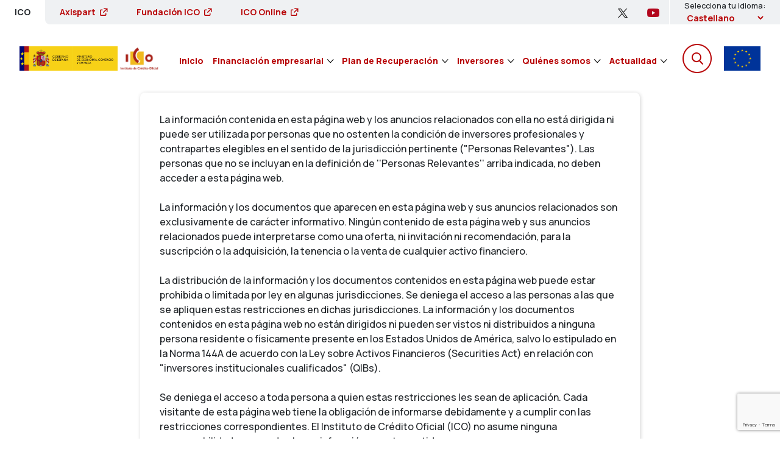

--- FILE ---
content_type: text/html;charset=UTF-8
request_url: https://www.ico.es/web/guest/inversores/rating
body_size: 31418
content:




































	
		
			<!DOCTYPE html>

























































<html class="ltr" dir="ltr" lang="es-ES">
   <!--<![endif]-->
    <head>

    <!-- Google tag (gtag.js) -->
    <script type="text/javascript" data-cookiecategory="necessary" async src="https://www.googletagmanager.com/gtag/js?id=G-FQMPJZWEYV"></script>
    <script type="text/javascript" data-cookiecategory="necessary">
      window.dataLayer = window.dataLayer || [];
      function gtag(){dataLayer.push(arguments);}
      gtag('js', new Date());

      gtag('config', 'G-FQMPJZWEYV');
    </script>

	    <!--Google Tag Manager -->
	    <!--End Google Tag Manager-->

        <script type="text/javascript" data-cookiecategory="unclassified">
          if(window.location.href == "https://www.axispart.com/"){
            location.href = "https://www.axispart.com/web/axis/";
          }
        </script>
        <meta name="viewport" content="width=device-width, initial-scale=1">
        <meta http-equiv="X-UA-Compatible" content="IE=edge">
        <meta name="robots" content="all" />
        <meta name="language" content="es" />
        <meta name="theme-color" content="#B80507">
        <link rel="preconnect" href="https://fonts.gstatic.com">
        <script src="https://www.ico.es/o/ICO-theme/js/ajustesIE.js" data-cookiecategory="preferences"></script>
        <link href="https://fonts.googleapis.com/css2?family=Manrope:wght@300;400;500;600;700;800&display=swap" rel="stylesheet">
        <link rel="stylesheet" href="https://www.ico.es/o/ICO-theme/css/vendor/slick.min.css">
        <link rel="stylesheet" href="https://www.ico.es/o/ICO-theme/css/vendor/accessible-slick-theme.min.css">
        <title>Rating</title>

        <!-- OLD google site verification: UkQUeB5kzL5jhOdk9p70Bk7RSE2BcgMxbXI1D2XYo7U-->
        <meta name="google-site-verification" content="amw3BqcyYre0zg9to6XAyOPWU13Zjbncszmqw3kn2YY">






































<meta content="text/html; charset=UTF-8" http-equiv="content-type" />












<script data-senna-track="permanent" src="/combo?browserId=other&minifierType=js&languageId=es_ES&t=1758221669042&/o/frontend-js-jquery-web/jquery/jquery.min.js&/o/frontend-js-jquery-web/jquery/bootstrap.bundle.min.js&/o/frontend-js-jquery-web/jquery/collapsible_search.js&/o/frontend-js-jquery-web/jquery/fm.js&/o/frontend-js-jquery-web/jquery/form.js&/o/frontend-js-jquery-web/jquery/popper.min.js&/o/frontend-js-jquery-web/jquery/side_navigation.js" type="text/javascript"></script>
<link data-senna-track="permanent" href="/o/frontend-theme-font-awesome-web/css/main.css" rel="stylesheet" type="text/css" />


<link href="https://www.ico.es/o/ICO-theme/images/favicon.ico" rel="icon" />





	

		
			
				<link data-senna-track="temporary" href="https://www.ico.es/inversores/rating" rel="canonical" />
			
		

	

		
			
				<link data-senna-track="temporary" href="https://www.ico.es/inversores/rating" hreflang="es-ES" rel="alternate" />
			
			

	

		
			
				<link data-senna-track="temporary" href="https://www.ico.es/gl/inversores/rating" hreflang="gl-ES" rel="alternate" />
			
			

	

		
			
				<link data-senna-track="temporary" href="https://www.ico.es/ca/inversores/rating" hreflang="ca-ES" rel="alternate" />
			
			

	

		
			
				<link data-senna-track="temporary" href="https://www.ico.es/eu/inversores/rating" hreflang="eu-ES" rel="alternate" />
			
			

	

		
			
				<link data-senna-track="temporary" href="https://www.ico.es/en/inversores/rating" hreflang="en-US" rel="alternate" />
			
			

	

		
			
				<link data-senna-track="temporary" href="https://www.ico.es/inversores/rating" hreflang="x-default" rel="alternate" />
			
			

	





<link class="lfr-css-file" data-senna-track="temporary" href="https://www.ico.es/o/ICO-theme/css/clay.css?browserId=other&amp;themeId=ICO_WAR_ICOtheme&amp;minifierType=css&amp;languageId=es_ES&amp;t=1769082554000" id="liferayAUICSS" rel="stylesheet" type="text/css" />



<link data-senna-track="temporary" href="/o/frontend-css-web/main.css?browserId=other&amp;themeId=ICO_WAR_ICOtheme&amp;minifierType=css&amp;languageId=es_ES&amp;t=1757516000765" id="liferayPortalCSS" rel="stylesheet" type="text/css" />









	

	





	



	

		<link data-senna-track="temporary" href="/combo?browserId=other&amp;minifierType=&amp;themeId=ICO_WAR_ICOtheme&amp;languageId=es_ES&amp;com_liferay_journal_content_web_portlet_JournalContentPortlet_INSTANCE_QMuRITwQldsw:%2Fcss%2Fmain.css&amp;com_liferay_product_navigation_product_menu_web_portlet_ProductMenuPortlet:%2Fcss%2Fmain.css&amp;t=1769082554000" id="bfe19157" rel="stylesheet" type="text/css" />

	







<script data-senna-track="temporary" type="text/javascript">
	// <![CDATA[
		var Liferay = Liferay || {};

		Liferay.Browser = {
			acceptsGzip: function() {
				return true;
			},

			

			getMajorVersion: function() {
				return 131.0;
			},

			getRevision: function() {
				return '537.36';
			},
			getVersion: function() {
				return '131.0';
			},

			

			isAir: function() {
				return false;
			},
			isChrome: function() {
				return true;
			},
			isEdge: function() {
				return false;
			},
			isFirefox: function() {
				return false;
			},
			isGecko: function() {
				return true;
			},
			isIe: function() {
				return false;
			},
			isIphone: function() {
				return false;
			},
			isLinux: function() {
				return false;
			},
			isMac: function() {
				return true;
			},
			isMobile: function() {
				return false;
			},
			isMozilla: function() {
				return false;
			},
			isOpera: function() {
				return false;
			},
			isRtf: function() {
				return true;
			},
			isSafari: function() {
				return true;
			},
			isSun: function() {
				return false;
			},
			isWebKit: function() {
				return true;
			},
			isWindows: function() {
				return false;
			}
		};

		Liferay.Data = Liferay.Data || {};

		Liferay.Data.ICONS_INLINE_SVG = true;

		Liferay.Data.NAV_SELECTOR = '#navigation';

		Liferay.Data.NAV_SELECTOR_MOBILE = '#navigationCollapse';

		Liferay.Data.isCustomizationView = function() {
			return false;
		};

		Liferay.Data.notices = [
			null

			

			
		];

		Liferay.PortletKeys = {
			DOCUMENT_LIBRARY: 'com_liferay_document_library_web_portlet_DLPortlet',
			DYNAMIC_DATA_MAPPING: 'com_liferay_dynamic_data_mapping_web_portlet_DDMPortlet',
			ITEM_SELECTOR: 'com_liferay_item_selector_web_portlet_ItemSelectorPortlet'
		};

		Liferay.PropsValues = {
			JAVASCRIPT_SINGLE_PAGE_APPLICATION_TIMEOUT: 0,
			NTLM_AUTH_ENABLED: false,
			UPLOAD_SERVLET_REQUEST_IMPL_MAX_SIZE: 10485760000
		};

		Liferay.ThemeDisplay = {

			

			
				getLayoutId: function() {
					return '63';
				},

				

				getLayoutRelativeControlPanelURL: function() {
					return '/group/guest/~/control_panel/manage';
				},

				getLayoutRelativeURL: function() {
					return '/web/guest/inversores/rating';
				},
				getLayoutURL: function() {
					return 'https://www.ico.es/web/guest/inversores/rating';
				},
				getParentLayoutId: function() {
					return '46';
				},
				isControlPanel: function() {
					return false;
				},
				isPrivateLayout: function() {
					return 'false';
				},
				isVirtualLayout: function() {
					return false;
				},
			

			getBCP47LanguageId: function() {
				return 'es-ES';
			},
			getCanonicalURL: function() {

				

				return 'https\x3a\x2f\x2fwww\x2eico\x2ees\x2finversores\x2frating';
			},
			getCDNBaseURL: function() {
				return 'https://www.ico.es';
			},
			getCDNDynamicResourcesHost: function() {
				return '';
			},
			getCDNHost: function() {
				return '';
			},
			getCompanyGroupId: function() {
				return '20128';
			},
			getCompanyId: function() {
				return '20101';
			},
			getDefaultLanguageId: function() {
				return 'es_ES';
			},
			getDoAsUserIdEncoded: function() {
				return '';
			},
			getLanguageId: function() {
				return 'es_ES';
			},
			getParentGroupId: function() {
				return '20124';
			},
			getPathContext: function() {
				return '';
			},
			getPathImage: function() {
				return '/image';
			},
			getPathJavaScript: function() {
				return '/o/frontend-js-web';
			},
			getPathMain: function() {
				return '/c';
			},
			getPathThemeImages: function() {
				return 'https://www.ico.es/o/ICO-theme/images';
			},
			getPathThemeRoot: function() {
				return '/o/ICO-theme';
			},
			getPlid: function() {
				return '141';
			},
			getPortalURL: function() {
				return 'https://www.ico.es';
			},
			getRealUserId: function() {
				return '20105';
			},
			getScopeGroupId: function() {
				return '20124';
			},
			getScopeGroupIdOrLiveGroupId: function() {
				return '20124';
			},
			getSessionId: function() {
				return '';
			},
			getSiteAdminURL: function() {
				return 'https://www.ico.es/group/guest/~/control_panel/manage?p_p_lifecycle=0&p_p_state=maximized&p_p_mode=view';
			},
			getSiteGroupId: function() {
				return '20124';
			},
			getURLControlPanel: function() {
				return '/group/control_panel?refererPlid=141';
			},
			getURLHome: function() {
				return 'https\x3a\x2f\x2fwww\x2eico\x2ees\x2fweb\x2fguest';
			},
			getUserEmailAddress: function() {
				return '';
			},
			getUserId: function() {
				return '20105';
			},
			getUserName: function() {
				return '';
			},
			isAddSessionIdToURL: function() {
				return false;
			},
			isImpersonated: function() {
				return false;
			},
			isSignedIn: function() {
				return false;
			},

			isStagedPortlet: function() {
				
					
						return false;
					
				
			},

			isStateExclusive: function() {
				return false;
			},
			isStateMaximized: function() {
				return false;
			},
			isStatePopUp: function() {
				return false;
			}
		};

		var themeDisplay = Liferay.ThemeDisplay;

		Liferay.AUI = {

			

			getAvailableLangPath: function() {
				return 'available_languages.jsp?browserId=other&themeId=ICO_WAR_ICOtheme&colorSchemeId=01&minifierType=js&languageId=es_ES&t=1758221713515';
			},
			getCombine: function() {
				return true;
			},
			getComboPath: function() {
				return '/combo/?browserId=other&minifierType=&languageId=es_ES&t=1759735724844&';
			},
			getDateFormat: function() {
				return '%d/%m/%Y';
			},
			getEditorCKEditorPath: function() {
				return '/o/frontend-editor-ckeditor-web';
			},
			getFilter: function() {
				var filter = 'raw';

				
					
						filter = 'min';
					
					

				return filter;
			},
			getFilterConfig: function() {
				var instance = this;

				var filterConfig = null;

				if (!instance.getCombine()) {
					filterConfig = {
						replaceStr: '.js' + instance.getStaticResourceURLParams(),
						searchExp: '\\.js$'
					};
				}

				return filterConfig;
			},
			getJavaScriptRootPath: function() {
				return '/o/frontend-js-web';
			},
			getLangPath: function() {
				return 'aui_lang.jsp?browserId=other&themeId=ICO_WAR_ICOtheme&colorSchemeId=01&minifierType=js&languageId=es_ES&t=1759735724844';
			},
			getPortletRootPath: function() {
				return '/html/portlet';
			},
			getStaticResourceURLParams: function() {
				return '?browserId=other&minifierType=&languageId=es_ES&t=1759735724844';
			}
		};

		Liferay.authToken = 'rrzMVNB5';

		

		Liferay.currentURL = '\x2fweb\x2fguest\x2finversores\x2frating';
		Liferay.currentURLEncoded = '\x252Fweb\x252Fguest\x252Finversores\x252Frating';
	// ]]>
</script>

<script src="/o/js_loader_config?t=1758221669048" type="text/javascript"></script>
<script data-senna-track="permanent" src="/combo?browserId=other&minifierType=js&languageId=es_ES&t=1759735724844&/o/frontend-js-web/loader/config.js&/o/frontend-js-web/loader/loader.js&/o/frontend-js-web/aui/aui/aui.js&/o/frontend-js-web/aui/aui-base-html5-shiv/aui-base-html5-shiv.js&/o/frontend-js-web/liferay/browser_selectors.js&/o/frontend-js-web/liferay/modules.js&/o/frontend-js-web/liferay/aui_sandbox.js&/o/frontend-js-web/misc/svg4everybody.js&/o/frontend-js-web/aui/arraylist-add/arraylist-add.js&/o/frontend-js-web/aui/arraylist-filter/arraylist-filter.js&/o/frontend-js-web/aui/arraylist/arraylist.js&/o/frontend-js-web/aui/array-extras/array-extras.js&/o/frontend-js-web/aui/array-invoke/array-invoke.js&/o/frontend-js-web/aui/attribute-base/attribute-base.js&/o/frontend-js-web/aui/attribute-complex/attribute-complex.js&/o/frontend-js-web/aui/attribute-core/attribute-core.js&/o/frontend-js-web/aui/attribute-observable/attribute-observable.js&/o/frontend-js-web/aui/attribute-extras/attribute-extras.js&/o/frontend-js-web/aui/base-base/base-base.js&/o/frontend-js-web/aui/base-pluginhost/base-pluginhost.js&/o/frontend-js-web/aui/classnamemanager/classnamemanager.js&/o/frontend-js-web/aui/datatype-xml-format/datatype-xml-format.js&/o/frontend-js-web/aui/datatype-xml-parse/datatype-xml-parse.js&/o/frontend-js-web/aui/dom-base/dom-base.js&/o/frontend-js-web/aui/dom-core/dom-core.js&/o/frontend-js-web/aui/dom-screen/dom-screen.js&/o/frontend-js-web/aui/dom-style/dom-style.js&/o/frontend-js-web/aui/event-base/event-base.js&/o/frontend-js-web/aui/event-custom-base/event-custom-base.js&/o/frontend-js-web/aui/event-custom-complex/event-custom-complex.js&/o/frontend-js-web/aui/event-delegate/event-delegate.js&/o/frontend-js-web/aui/event-focus/event-focus.js&/o/frontend-js-web/aui/event-hover/event-hover.js&/o/frontend-js-web/aui/event-key/event-key.js&/o/frontend-js-web/aui/event-mouseenter/event-mouseenter.js&/o/frontend-js-web/aui/event-mousewheel/event-mousewheel.js" type="text/javascript"></script>
<script data-senna-track="permanent" src="/combo?browserId=other&minifierType=js&languageId=es_ES&t=1759735724844&/o/frontend-js-web/aui/event-outside/event-outside.js&/o/frontend-js-web/aui/event-resize/event-resize.js&/o/frontend-js-web/aui/event-simulate/event-simulate.js&/o/frontend-js-web/aui/event-synthetic/event-synthetic.js&/o/frontend-js-web/aui/intl/intl.js&/o/frontend-js-web/aui/io-base/io-base.js&/o/frontend-js-web/aui/io-form/io-form.js&/o/frontend-js-web/aui/io-queue/io-queue.js&/o/frontend-js-web/aui/io-upload-iframe/io-upload-iframe.js&/o/frontend-js-web/aui/io-xdr/io-xdr.js&/o/frontend-js-web/aui/json-parse/json-parse.js&/o/frontend-js-web/aui/json-stringify/json-stringify.js&/o/frontend-js-web/aui/node-base/node-base.js&/o/frontend-js-web/aui/node-core/node-core.js&/o/frontend-js-web/aui/node-event-delegate/node-event-delegate.js&/o/frontend-js-web/aui/node-event-simulate/node-event-simulate.js&/o/frontend-js-web/aui/node-focusmanager/node-focusmanager.js&/o/frontend-js-web/aui/node-pluginhost/node-pluginhost.js&/o/frontend-js-web/aui/node-screen/node-screen.js&/o/frontend-js-web/aui/node-style/node-style.js&/o/frontend-js-web/aui/oop/oop.js&/o/frontend-js-web/aui/plugin/plugin.js&/o/frontend-js-web/aui/pluginhost-base/pluginhost-base.js&/o/frontend-js-web/aui/pluginhost-config/pluginhost-config.js&/o/frontend-js-web/aui/querystring-stringify-simple/querystring-stringify-simple.js&/o/frontend-js-web/aui/queue-promote/queue-promote.js&/o/frontend-js-web/aui/selector-css2/selector-css2.js&/o/frontend-js-web/aui/selector-css3/selector-css3.js&/o/frontend-js-web/aui/selector-native/selector-native.js&/o/frontend-js-web/aui/selector/selector.js&/o/frontend-js-web/aui/widget-base/widget-base.js&/o/frontend-js-web/aui/widget-htmlparser/widget-htmlparser.js&/o/frontend-js-web/aui/widget-skin/widget-skin.js&/o/frontend-js-web/aui/widget-uievents/widget-uievents.js&/o/frontend-js-web/aui/yui-throttle/yui-throttle.js&/o/frontend-js-web/aui/aui-base-core/aui-base-core.js" type="text/javascript"></script>
<script data-senna-track="permanent" src="/combo?browserId=other&minifierType=js&languageId=es_ES&t=1759735724844&/o/frontend-js-web/aui/aui-base-lang/aui-base-lang.js&/o/frontend-js-web/aui/aui-classnamemanager/aui-classnamemanager.js&/o/frontend-js-web/aui/aui-component/aui-component.js&/o/frontend-js-web/aui/aui-debounce/aui-debounce.js&/o/frontend-js-web/aui/aui-delayed-task-deprecated/aui-delayed-task-deprecated.js&/o/frontend-js-web/aui/aui-event-base/aui-event-base.js&/o/frontend-js-web/aui/aui-event-input/aui-event-input.js&/o/frontend-js-web/aui/aui-form-validator/aui-form-validator.js&/o/frontend-js-web/aui/aui-node-base/aui-node-base.js&/o/frontend-js-web/aui/aui-node-html5/aui-node-html5.js&/o/frontend-js-web/aui/aui-selector/aui-selector.js&/o/frontend-js-web/aui/aui-timer/aui-timer.js&/o/frontend-js-web/liferay/dependency.js&/o/frontend-js-web/liferay/dom_task_runner.js&/o/frontend-js-web/liferay/events.js&/o/frontend-js-web/liferay/language.js&/o/frontend-js-web/liferay/lazy_load.js&/o/frontend-js-web/liferay/liferay.js&/o/frontend-js-web/liferay/util.js&/o/frontend-js-web/liferay/global.bundle.js&/o/frontend-js-web/liferay/portal.js&/o/frontend-js-web/liferay/portlet.js&/o/frontend-js-web/liferay/workflow.js&/o/frontend-js-web/liferay/form.js&/o/frontend-js-web/liferay/form_placeholders.js&/o/frontend-js-web/liferay/icon.js&/o/frontend-js-web/liferay/menu.js&/o/frontend-js-web/liferay/notice.js&/o/frontend-js-web/liferay/poller.js&/o/frontend-js-web/aui/async-queue/async-queue.js&/o/frontend-js-web/aui/base-build/base-build.js&/o/frontend-js-web/aui/cookie/cookie.js&/o/frontend-js-web/aui/event-touch/event-touch.js&/o/frontend-js-web/aui/overlay/overlay.js&/o/frontend-js-web/aui/querystring-stringify/querystring-stringify.js&/o/frontend-js-web/aui/widget-child/widget-child.js&/o/frontend-js-web/aui/widget-position-align/widget-position-align.js&/o/frontend-js-web/aui/widget-position-constrain/widget-position-constrain.js&/o/frontend-js-web/aui/widget-position/widget-position.js" type="text/javascript"></script>
<script data-senna-track="permanent" src="/combo?browserId=other&minifierType=js&languageId=es_ES&t=1759735724844&/o/frontend-js-web/aui/widget-stack/widget-stack.js&/o/frontend-js-web/aui/widget-stdmod/widget-stdmod.js&/o/frontend-js-web/aui/aui-aria/aui-aria.js&/o/frontend-js-web/aui/aui-io-plugin-deprecated/aui-io-plugin-deprecated.js&/o/frontend-js-web/aui/aui-io-request/aui-io-request.js&/o/frontend-js-web/aui/aui-loading-mask-deprecated/aui-loading-mask-deprecated.js&/o/frontend-js-web/aui/aui-overlay-base-deprecated/aui-overlay-base-deprecated.js&/o/frontend-js-web/aui/aui-overlay-context-deprecated/aui-overlay-context-deprecated.js&/o/frontend-js-web/aui/aui-overlay-manager-deprecated/aui-overlay-manager-deprecated.js&/o/frontend-js-web/aui/aui-overlay-mask-deprecated/aui-overlay-mask-deprecated.js&/o/frontend-js-web/aui/aui-parse-content/aui-parse-content.js&/o/frontend-js-web/liferay/layout_exporter.js&/o/frontend-js-web/liferay/session.js&/o/frontend-js-web/liferay/deprecated.js" type="text/javascript"></script>




	

	<script data-senna-track="temporary" src="/o/js_bundle_config?t=1758221680508" type="text/javascript"></script>


<script data-senna-track="temporary" type="text/javascript">
	// <![CDATA[
		
			
				
		

		

		
	// ]]>
</script>





	
		

			

			
				<script data-senna-track="permanent" id="googleAnalyticsScript" type="text/javascript">
					(function(i, s, o, g, r, a, m) {
						i['GoogleAnalyticsObject'] = r;

						i[r] = i[r] || function() {
							var arrayValue = i[r].q || [];

							i[r].q = arrayValue;

							(i[r].q).push(arguments);
						};

						i[r].l = 1 * new Date();

						a = s.createElement(o);
						m = s.getElementsByTagName(o)[0];
						a.async = 1;
						a.src = g;
						m.parentNode.insertBefore(a, m);
					})(window, document, 'script', '//www.google-analytics.com/analytics.js', 'ga');

					

					
						
							ga('create', 'UA-22728992-2', 'auto');
						
					

					

					

					ga('send', 'pageview');

					
						Liferay.on(
							'endNavigate',
							function(event) {
								ga('set', 'page', event.path);
								ga('send', 'pageview');
							}
						);
					
				</script>
			
		
		



	
		

			

			
		
	



	
		

			

			
		
	












	

	





	



	



















<link class="lfr-css-file" data-senna-track="temporary" href="https://www.ico.es/o/ICO-theme/css/main.css?browserId=other&amp;themeId=ICO_WAR_ICOtheme&amp;minifierType=css&amp;languageId=es_ES&amp;t=1769082554000" id="liferayThemeCSS" rel="stylesheet" type="text/css" />








	<style data-senna-track="temporary" type="text/css">

		

			

		

			

		

			

		

			

		

			

		

			

		

	</style>


<script type="text/javascript">
// <![CDATA[
Liferay.Loader.require('frontend-js-spa-web@3.0.56/liferay/init.es', function(frontendJsSpaWeb3056LiferayInitEs) {
(function(){
var frontendJsSpaWebLiferayInitEs = frontendJsSpaWeb3056LiferayInitEs;
(function() {var $ = AUI.$;var _ = AUI._;

Liferay.SPA = Liferay.SPA || {};
Liferay.SPA.cacheExpirationTime = -1;
Liferay.SPA.clearScreensCache = false;
Liferay.SPA.debugEnabled = false;
Liferay.SPA.excludedPaths = ["/c/document_library","/documents","/image"];
Liferay.SPA.loginRedirect = '';
Liferay.SPA.navigationExceptionSelectors = ':not([target="_blank"]):not([data-senna-off]):not([data-resource-href]):not([data-cke-saved-href]):not([data-cke-saved-href])';
Liferay.SPA.requestTimeout = 0;
Liferay.SPA.userNotification = {
	message: 'Parece que esto está tardando más de lo esperado.',
	timeout: 30000,
	title: 'Vaya'
};

frontendJsSpaWebLiferayInitEs.default.init(
	function(app) {
		app.setPortletsBlacklist({"com_liferay_nested_portlets_web_portlet_NestedPortletsPortlet":true,"com_liferay_site_navigation_directory_web_portlet_SitesDirectoryPortlet":true,"com_liferay_login_web_portlet_LoginPortlet":true,"com_liferay_login_web_portlet_FastLoginPortlet":true});
		app.setValidStatusCodes([221,490,494,499,491,492,493,495,220]);
	}
);})();})();
});
// ]]>
</script><link data-senna-track="permanent" href="https://www.ico.es/combo?browserId=other&minifierType=css&languageId=es_ES&t=1757516001493&/o/change-tracking-change-lists-indicator-theme-contributor/change_tracking_change_lists_indicator.css" rel="stylesheet" type = "text/css" />
<script type="text/javascript">
// <![CDATA[
Liferay.on(
	'ddmFieldBlur', function(event) {
		if (window.Analytics) {
			Analytics.send(
				'fieldBlurred',
				'Form',
				{
					fieldName: event.fieldName,
					focusDuration: event.focusDuration,
					formId: event.formId,
					page: event.page
				}
			);
		}
	}
);

Liferay.on(
	'ddmFieldFocus', function(event) {
		if (window.Analytics) {
			Analytics.send(
				'fieldFocused',
				'Form',
				{
					fieldName: event.fieldName,
					formId: event.formId,
					page: event.page
				}
			);
		}
	}
);

Liferay.on(
	'ddmFormPageShow', function(event) {
		if (window.Analytics) {
			Analytics.send(
				'pageViewed',
				'Form',
				{
					formId: event.formId,
					page: event.page,
					title: event.title
				}
			);
		}
	}
);

Liferay.on(
	'ddmFormSubmit', function(event) {
		if (window.Analytics) {
			Analytics.send(
				'formSubmitted',
				'Form',
				{
					formId: event.formId
				}
			);
		}
	}
);

Liferay.on(
	'ddmFormView', function(event) {
		if (window.Analytics) {
			Analytics.send(
				'formViewed',
				'Form',
				{
					formId: event.formId,
					title: event.title
				}
			);
		}
	}
);
// ]]>
</script>































<script data-senna-track="temporary" type="text/javascript">
	if (window.Analytics) {
		window._com_liferay_document_library_analytics_isViewFileEntry = false;
	}
</script>



        <!-- Google reCaptcha -->
        <script
 type="text/javascript"
 data-cookiecategory="necessary" src="https://www.google.com/recaptcha/api.js?render=6Leii1YqAAAAAC6RisCPIILeQCpktk-8eBW0VdBn" async defer></script>
        <!-- End Google reCaptcha -->

        <!-- Gestor de Cookies -->
        <script
 type="text/javascript"
 data-cookiecategory="necessary" src="https://cookieguardian.hipermercode.com/trikibot/main.js" aliasDomain="ESmOHbTo1Brs"></script>
    </head>
    <body class=" controls-visible  yui3-skin-sam guest-site signed-out public-page site">


	    <!--Google Tag Manager (noscript)-->
		<noscript>
			<iframe src="https://www.googletagmanager.com/ns.html?id=GTM-5ZKKN3Q" height="0" width="0" style="display:none;visibility:hidden"></iframe>
		</noscript>
	    <!--End Google Tag Manager (noscript)-->

	    <!--Event dataLayer Google Tag Manager-->




            <script  type="text/javascript"
                     data-cookiecategory="analytics">
                $(document).ready(function () {
                    var rootPageName = "Inicio";
                    var rootPageNameEng = "Home";
                    var arrSectionsStr = '["Inversores","Rating"]';
                    var engLocale = "en_US" === themeDisplay.getLanguageId();
                    if(arrSectionsStr) {
                        var arrSections = JSON.parse(arrSectionsStr);
                        if(arrSections && arrSections.length > 0) {
                            if($.inArray(rootPageName,arrSections) === -1 && $.inArray(rootPageNameEng,arrSections) === -1) {
                                if(engLocale) {
                                    arrSections.unshift(rootPageNameEng);
                                } else {
                                    arrSections.unshift(rootPageName);
                                }
                            } else {
                                if(engLocale) {
                                    if(arrSections.indexOf(rootPageName) !== -1) {
                                        let index = arrSections.indexOf(rootPageName);
                                        arrSections[index] = rootPageNameEng;
                                    }
                                } else {
                                    if(arrSections.indexOf(rootPageNameEng) !== -1) {
                                        let index = arrSections.indexOf(rootPageNameEng);
                                        arrSections[index] = rootPageName;
                                    }
                                }
                            }
                            var caminoText = "";
                            for (let x = 0; x <= arrSections.length; x++) {
                                var concat = " ";
                                if (x < arrSections.length) {
                                    if (x <= 0) {
                                        concat = arrSections[x];
                                    } else {
                                        concat = " > " + arrSections[x];
                                    }
                                }
                                caminoText += concat;
                            }
                            var dataLayerJson = {'event':'checkout_button'};
                            dataLayerJson['caminoDeMigas'] = caminoText;
                            if (arrSections && arrSections.length > 0) {
                                arrSections.forEach(function (value, index) {
                                    let key = "caminoDeMigas".concat(index+1);
                                    dataLayerJson[key] = value;
                                });
                            }
                            dataLayer.push(dataLayerJson);
                        }
                    }
                });
            </script>
       <!--End event dataLayer Google Tag Manager-->



















































































      <div class="o-grid">
         <!-- Header -->




<input type="hidden" id="googleAnalyticsId" value="UA-22728992-2"/>

         <!-- Saltar al contenido principal -->
         <ul class="c-skip-to-content">
            <li>
               <a href="#main" class="c-skip-to-content__link">
               <span class="c-skip-to-content__text">Saltar al contenido Principal</span>
               </a>
            </li>
         </ul>
         <header class="c-header" id="c-header">


            <div class="c-header-top">
                           <div class="c-header-top__wrapper">
                              <nav class="c-header-top__links" aria-label="Otros portales de interés">








































	

	<div class="portlet-boundary portlet-boundary_com_liferay_journal_content_web_portlet_JournalContentPortlet_  portlet-static portlet-static-end portlet-barebone portlet-journal-content " id="p_p_id_com_liferay_journal_content_web_portlet_JournalContentPortlet_INSTANCE_theme_enlaces_cabecera_">
		<span id="p_com_liferay_journal_content_web_portlet_JournalContentPortlet_INSTANCE_theme_enlaces_cabecera"></span>




	

	
		
			






































	
		
<section class="portlet" id="portlet_com_liferay_journal_content_web_portlet_JournalContentPortlet_INSTANCE_theme_enlaces_cabecera">


	<div class="portlet-content">

			<div class="autofit-float autofit-row portlet-header">

					<div class="autofit-col autofit-col-end">
						<div class="autofit-section">
							<div class="visible-interaction">
	
		

		

		

		
	
</div>
						</div>
					</div>
			</div>

		
			<div class=" portlet-content-container">
				


	<div class="portlet-body">



	
		
			
				
					



















































	

				

				
					
						


	

		
































	
	
		
			
			
				
					
					
					

						

						<div class="" data-fragments-editor-item-id="27701-1015554" data-fragments-editor-item-type="fragments-editor-mapped-item" >
							


















	
	
		<div class="journal-content-article " data-analytics-asset-id="1015552" data-analytics-asset-title="Links header" data-analytics-asset-type="web-content">
			

			<ul class="c-header-top__links--list">
                    <li class="c-header-top__links--item selected">
                    <span>
                        ICO
                    </span>
                </li>
                    <li class="c-header-top__links--item">
                        <a class="noDelay" href="https://www.axispart.com/web/axis" target="_blank">
                            Axispart
                            <span class="sr-only">
Se abre en una ventana nueva                            </span>
                        </a>
                    </li>
                    <li class="c-header-top__links--item">
                        <a class="noDelay" href="https://www.fundacionico.es/" target="_blank">
                            Fundación ICO
                            <span class="sr-only">
Se abre en una ventana nueva                            </span>
                        </a>
                    </li>
                    <li class="c-header-top__links--item">
                        <a class="noDelay" href="https://www.ico.es/web/ico-online" target="_blank">
                            ICO Online
                            <span class="sr-only">
Se abre en una ventana nueva                            </span>
                        </a>
                    </li>
</ul>

<style>

.c-header-top__links--item_no_new_tab a:after{
    content:none !important;
}

nav.c-header-top__links--mobile .portlet-boundary{
    width: 100%;
}

.c-header-top__links--item.selected + .c-header-top__links--item{
    border-bottom-left-radius: 8px;
}
</style>
		</div>

		

	




							
						</div>
					
				
			
		
	




	

	

	

	

	

	




	
	
					
				
			
		
	
	


	</div>

			</div>
		
	</div>
</section>
	

		
		







	</div>






                              </nav>
                              <div class="c-header-top__subwrapper">
                                 <nav class="c-header-top__social" aria-label="Navegación por redes sociales en el pie de página">
                                    <ul class="c-header-top__social--list">
                                       <li class="c-header-top__social--item">
                                          <a href="https://twitter.com/ICOgob" target="_blank" title="Ir al canal de ICO en Twitter. Abre nueva ventana">
                                          <img class="c-header-__social--item_img-RRSS-header" src="https://www.ico.es/o/ICO-theme/images/icons/x-header.png" alt="presentation">
                                          </a>
                                       </li>
                                       <li class="c-header-top__social--item">
                                          <a href="https://www.youtube.com/channel/UCHQdY4gnqB1btmdUfnkwdqw" target="_blank" title="Ir al canal de Youtube de ICO. Abre nueva ventana">
                                          <img src="https://www.ico.es/o/ICO-theme/images/icons/youtube-header.png" alt="presentation">
                                          </a>
                                       </li>
                                    </ul>
                                 </nav>
                                 <div id="selector-idioma-desktop">








































	

	<div class="portlet-boundary portlet-boundary_com_liferay_site_navigation_language_web_portlet_SiteNavigationLanguagePortlet_  portlet-static portlet-static-end portlet-decorate portlet-language " id="p_p_id_com_liferay_site_navigation_language_web_portlet_SiteNavigationLanguagePortlet_">
		<span id="p_com_liferay_site_navigation_language_web_portlet_SiteNavigationLanguagePortlet"></span>




	

	
		
			






































	
		
<section class="portlet" id="portlet_com_liferay_site_navigation_language_web_portlet_SiteNavigationLanguagePortlet">


	<div class="portlet-content">

			<div class="autofit-float autofit-row portlet-header">

			</div>

		
			<div class=" portlet-content-container">
				


	<div class="portlet-body">



	
		
			
				
					



















































	

				

				
					
						


	

		



































































	

	<div class="c-header-top__language" id="idiomaDesktop">
    <div class="c-header-top__language_div_txt"> Selecciona tu idioma: </div>
   <label for="change-language" class="sr-only">Selecciona tu idioma</label>
   <select class="c-header-top__language--select" id="change-language" onchange="location = this.value;">
      <option lang="es-ES" value="" selected>Castellano</option>
      <option lang="ca-ES" value="/c/portal/update_language?p_l_id=141&redirect=%2Fweb%2Fguest%2Finversores%2Frating&languageId=ca_ES">Catalá</option>
      <option lang="gl-ES" value="/c/portal/update_language?p_l_id=141&redirect=%2Fweb%2Fguest%2Finversores%2Frating&languageId=gl_ES">Galego</option>
      <option lang="eu-ES" value="/c/portal/update_language?p_l_id=141&redirect=%2Fweb%2Fguest%2Finversores%2Frating&languageId=eu_ES">Euskera</option>
      <option lang="en-US" value="/en/web/ico_en">English</option>
   </select>
</div>

<div class="c-language-mobile" id="idiomaMob">
        <label for="changelanguage" class="c-language-mobile__label">Selecciona tu idioma</label>
    <div class="select-container">
   <select id="changelanguage" class="c-language-mobile__select" onchange="location = this.value;">
      <option lang="es-ES" value="" selected>Castellano</option>
      <option lang="ca-ES" value="/c/portal/update_language?p_l_id=141&redirect=%2Fweb%2Fguest%2Finversores%2Frating&languageId=ca_ES">Catalá</option>
      <option lang="gl-ES" value="/c/portal/update_language?p_l_id=141&redirect=%2Fweb%2Fguest%2Finversores%2Frating&languageId=gl_ES">Galego</option>
      <option lang="eu-ES" value="/c/portal/update_language?p_l_id=141&redirect=%2Fweb%2Fguest%2Finversores%2Frating&languageId=eu_ES">Euskera</option>
      <option lang="en-US" value="/en/web/ico_en">English</option>
   </select>
   </div>
</div>
<script type="text/javascript">
    function detectMob() {
    return ( ( window.innerWidth < 1200 ));
  }

var element = document.getElementById("idiomaDesktop");
var elementMob = document.getElementById("idiomaMob");

var selectorDesktop = document.getElementById("selector-idioma-desktop");
var selectorMobile = document.getElementById("selector-idioma-mobile");
var esMobil = detectMob();
if(!esMobil){
    if(elementMob){
        elementMob.remove();
    }
    if(selectorMobile){
        selectorMobile.remove();
    }
}else{  
    if(element){
        element.remove();
    }
    if(selectorDesktop){
        selectorDesktop.remove();
    }
}

$(document).ready(

	/*
	This function gets loaded when all the HTML, not including the portlets, is
	loaded.
	*/

	function() {
	    document.querySelectorAll('.o-nav__button').forEach(function(item) {
  item.addEventListener('click', function() {
      e = document.getElementsByClassName('o-subnav__item c-subnav__item');
    document.getElementById("c-nav-mobile__footer").style.visibility = "visible";
    document.getElementById("c-nav-mobile__footer").style.display = "block";
    for(var i = 0; i < e.length; i++) {
    if(e[i].className == 'o-subnav__item c-subnav__item') {
        document.getElementById("c-nav-mobile__footer").style.visibility = "hidden";
        document.getElementById("c-nav-mobile__footer").style.display = "none";
        break;
    }
    }
  });
   });
   
   document.querySelectorAll('.c-nav__button--back').forEach(function(item) {
  item.addEventListener('click', function() {
    e = document.getElementsByClassName('o-nav__item c-nav__item');
    
    for(var i = 0; i < e.length; i++) {
    if(e[i].className == 'o-nav__item c-nav__item u-invisible') {
        document.getElementById("c-nav-mobile__footer").style.visibility = "hidden";
        document.getElementById("c-nav-mobile__footer").style.display = "none";
        break;
    }else if(e[i].className == 'o-nav__item c-nav__item'){
        document.getElementById("c-nav-mobile__footer").style.visibility = "visible";
        document.getElementById("c-nav-mobile__footer").style.display = "block";
        break;
    }
    }
  });
   });
	}
	
	
);

</script>

<style>
    .c-header-top__language{
        display: grid !important;
    }
    .c-header-top__language_div_txt{
        font-size: 0.8rem;
    }
</style>




	
	
					
				
			
		
	
	


	</div>

			</div>
		
	</div>
</section>
	

		
		







	</div>






                                 </div>
                              </div>
                           </div>
            </div>
            <div class="c-header-main">
            	<!-- icono menú mobile -->
      			<div class="u-show-mobile">
        			<div class="c-header__menu-mobile">
          				<a href="#" class="js-nav-open">
           				 <span class="icon-ico icon-menu-mobile"></span>
            			 <span class="u-show-mobile c-header__text--mobile">Menú</span>
          				</a>
        			</div>
      			</div>
               <div class="c-header-main__logos">

                  <a class="c-header-main__logos--link" href="https://portal.mineco.gob.es/es-es/Paginas/default.aspx" target="_blank" title="Ir a la página del Ministerio de Economía, Comercio y Empresa. Abre una nueva ventana">
                  <img src="https://www.ico.es/o/ICO-theme/images/logos/logo-ministerio.png" alt="presentation">
                  </a>


                  <a  class="c-header-main__logos--link" href="/es/web/ico_es" title="Logo ICO 50 aniversario. Volver al Inicio">

                  <img src="https://www.ico.es/o/ICO-theme/images/logos/Logo_color_ICO.jpg" alt="presentation">
                  </a>
               </div>
               <div class="c-header-main__subwrapper">
                  <!-- AQUÍ COMPONENTE NAVEGACIÓN -->








<nav id="menu_desktop" class="c-header-main__menu" aria-label="Navegación principal">
    <!--Nav Wrapper-->
    <div class="o-nav-wrap c-nav-wrap">
        <!--Nav Header-->
        <div class="o-nav-wrap__header c-nav-wrap__header">
            <button class="c-nav__button c-nav__button--back js-nav-back">
                <span class="icon-ico icon-menu-mobile-next"></span>
                <span class="sr-only">Volver al nivel anterior</span></button>
            <button class="c-nav__button c-nav__button--close js-nav-close">
                <span class="icon-ico icon-close"></span>
                <span class="sr-only">Cerrar menú</span></button>
        </div>
        <!--/.Nav Header-->
        <!--Nav-->
        <nav class="o-nav-wrap__content" aria-label="Menú principal">
            <!--Level 1-->
            <ul class="o-nav js-nav" role="menu" aria-hidden="false">
                            <li class="o-nav__item c-nav__item" role="menuitem">
                            <a href="/web/guest/inicio" class="o-nav__link c-nav__link">Inicio</a>
                        </li>
                            <li class="o-nav__item c-nav__item" role="menuitem" aria-haspopup="true">
                            <a href="/web/guest/financiacion_empresarial" class="o-nav__link c-nav__link">Financiación empresarial<span class="icon-ico icon-arrow-down"></span></a>
                            <ul class="o-subnav c-subnav c-subnav--first-level" aria-hidden="true" role="menu">
                                <li class="o-nav__title c-nav__title" role="menuitem">
                                    <span>Financiación empresarial</span>
                                </li>
                                <li class="o-subnav__inner" role="menuitem">
                                    <!--contenido web-->
                                            <div class="o-subnav__description">
                                                <div class="c-subnav__title">
                                                    <p>Financiación Empresarial</p>
                                                </div>
                                                <div class="c-subnav__copy">
                                                    <p>Catálogo completo de Líneas ICO, productos diseñados para financiar actividades empresariales.</p>
                                                </div>
                                                    <div class="c-subnav__card">
                                                        <div class="c-subnav__card--title">Encuentra el producto que mejor se adapte a tu proyecto
                                                        </div>
                                                        <p class="u-text-m"></p>
                                                        <a href="/financiacion_empresarial/buscador__de_productos" class="c-button u-text-m">¡Accede al buscador!</a>
                                                    </div>
                                            </div>
                                    <!--fin contenido web-->
                                    <div class="o-subnav__list" id="collapseNivel3_2">
                                        <div class="o-subnav__list" id="collapseNivel4_2">
    <!-- Recorremos nivel 2 y vamos acomodando en columnas -->
    <!-- columna -->
    <div class="o-subnav__list-group">
    <ul class="o-subnav__list-group--list" role="menu">

        <!-- pesoMaximoColumna: 3, contador: 0, columna: 1 -->
        <!-- Level 2 -->
        <li class="o-subnav__item c-subnav__item" role="menuitem">
            <a href="/web/guest/financiacion_empresarial/buscador__de_productos" class="o-subnav__link c-subnav__link">Buscador de productos</a>
            <div class="collapse" id="panelLevel3_1"  data-parent="#collapseNivel3_2">
                <ul class="o-subnav c-subnav c-subnav--third-level" role="menu">
                    <li class="o-nav__title c-nav__title" role="menuitem">
                        <span>Buscador de productos</span>
                    </li>
                </ul>
            </div>
        </li>
        <!--Fin Level 2 -->
        <!-- pesoMaximoColumna: 3, contador: 1, columna: 1 -->
        <!-- Level 2 -->
        <li class="o-subnav__item c-subnav__item" role="menuitem">
            <a href="/web/guest/ico/lineas-ico" class="o-subnav__link c-subnav__link">Líneas ICO Mediación</a>
                <button class="c-button-collapse collapsed" aria-expanded="false"
                        data-toggle="collapse" data-target="#panelLevel3_2">
                    <span class="icon-ico icon-arrow-down"></span>
                    <span class="sr-only">Siguiente nivel</span>
                </button>

            <div class="collapse" id="panelLevel3_2"  data-parent="#collapseNivel3_2">
                <ul class="o-subnav c-subnav c-subnav--third-level" role="menu">
                    <li class="o-nav__title c-nav__title" role="menuitem">
                        <span>Líneas ICO Mediación</span>
                    </li>
    <!-- Level 3 -->
        <li class="o-subnav__item c-subnav__item c-subnav--third-level--item" role="menuitem">
            <a href="/web/guest/ico/nacional" class="o-subnav__link c-subnav__link">Nacional</a>
            <button data-toggle="collapse" data-target="#panel1" aria-expanded="false" aria-controls="panel1" class="c-button-collapse collapsed">
                <span class="icon-ico icon-arrow-down"></span>
                <span class="sr-only">Ver más opciones</span>
            </button>
            <div class="collapse" id="panel1" data-parent="#collapseNivel4_2">
                <ul class="o-subnav c-subnav c-subnav--fourth-level" role="menu">
                    <li class="o-nav__title c-nav__title" role="menuitem">
                        <span>Nacional</span>
                    </li>
    <!-- Level 4 -->
    <li class="o-subnav__item c-subnav__item c-subnav--fourth-level--item" role="menuitem">
        <a href="/web/guest/ico-empresas-y-emprendedores" class="o-subnav__link c-subnav__link">ICO Empresas y Emprendedores</a>
    </li>
    <!-- Fin Level 4 -->
    <!-- Level 4 -->
    <li class="o-subnav__item c-subnav__item c-subnav--fourth-level--item" role="menuitem">
        <a href="/web/guest/ico/ico-garantia-sgr" class="o-subnav__link c-subnav__link">ICO Garantía SGR/SAECA</a>
    </li>
    <!-- Fin Level 4 -->
    <!-- Level 4 -->
    <li class="o-subnav__item c-subnav__item c-subnav--fourth-level--item" role="menuitem">
        <a href="/web/guest/mapa-ico-saeca-garantia-sgr-/-saeca" class="o-subnav__link c-subnav__link">MAPA-ICO- SAECA Garantía SGR / SAECA</a>
    </li>
    <!-- Fin Level 4 -->
    <!-- Level 4 -->
    <li class="o-subnav__item c-subnav__item c-subnav--fourth-level--item" role="menuitem">
        <a href="/web/guest/ico/ico-credito-comercial" class="o-subnav__link c-subnav__link">ICO Crédito Comercial</a>
    </li>
    <!-- Fin Level 4 -->
    <!-- Level 4 -->
    <li class="o-subnav__item c-subnav__item c-subnav--fourth-level--item" role="menuitem">
        <a href="/web/guest/ico/ico-red.es-acelera" class="o-subnav__link c-subnav__link">ICO Red.es Acelera</a>
    </li>
    <!-- Fin Level 4 -->
                </ul>
            </div>
        </li>
    <!-- fin Level 3 -->
    <!-- Level 3 -->
        <li class="o-subnav__item c-subnav__item c-subnav--third-level--item" role="menuitem">
            <a href="/web/guest/ico/internacional" class="o-subnav__link c-subnav__link">Internacional</a>
            <button data-toggle="collapse" data-target="#panel2" aria-expanded="false" aria-controls="panel2" class="c-button-collapse collapsed">
                <span class="icon-ico icon-arrow-down"></span>
                <span class="sr-only">Ver más opciones</span>
            </button>
            <div class="collapse" id="panel2" data-parent="#collapseNivel4_2">
                <ul class="o-subnav c-subnav c-subnav--fourth-level" role="menu">
                    <li class="o-nav__title c-nav__title" role="menuitem">
                        <span>Internacional</span>
                    </li>
    <!-- Level 4 -->
    <li class="o-subnav__item c-subnav__item c-subnav--fourth-level--item" role="menuitem">
        <a href="/web/guest/ico/ico-internacional" class="o-subnav__link c-subnav__link">ICO Internacional</a>
    </li>
    <!-- Fin Level 4 -->
    <!-- Level 4 -->
    <li class="o-subnav__item c-subnav__item c-subnav--fourth-level--item" role="menuitem">
        <a href="/web/guest/ico/ico-exportadores-corto-plazo" class="o-subnav__link c-subnav__link">ICO Exportadores</a>
    </li>
    <!-- Fin Level 4 -->
    <!-- Level 4 -->
    <li class="o-subnav__item c-subnav__item c-subnav--fourth-level--item" role="menuitem">
        <a href="/web/guest/ico/progama-ico-mediacion-banca-internacional" class="o-subnav__link c-subnav__link">ICO Canal Internacional</a>
    </li>
    <!-- Fin Level 4 -->
                </ul>
            </div>
        </li>
    <!-- fin Level 3 -->
    <!-- Level 3 -->
        <li class="o-subnav__item c-subnav__item c-subnav--third-level--item" role="menuitem">
            <a href="/web/guest/plan-de-recuperacion-linea-ico-verde" class="o-subnav__link c-subnav__link">Línea ICO MRR Verde</a>
        </li>
    <!-- fin Level 3 -->
    <!-- Level 3 -->
        <li class="o-subnav__item c-subnav__item c-subnav--third-level--item" role="menuitem">
            <a href="/web/guest/plan-de-recuperacion-linea-ico-empresas-y-emprendedores" class="o-subnav__link c-subnav__link">Línea ICO MRR Empresas y Emprendedores</a>
        </li>
    <!-- fin Level 3 -->
    <!-- Level 3 -->
        <li class="o-subnav__item c-subnav__item c-subnav--third-level--item" role="menuitem">
            <a href="/web/guest/plan-de-recuperacion-linea-ico-vivienda" class="o-subnav__link c-subnav__link">Línea ICO MRR Vivienda</a>
        </li>
    <!-- fin Level 3 -->
    <!-- Level 3 -->
        <li class="o-subnav__item c-subnav__item c-subnav--third-level--item" role="menuitem">
            <a href="/web/guest/ico/funcionamiento-mediacion" class="o-subnav__link c-subnav__link">¿Cómo funcionan las Líneas ICO?</a>
        </li>
    <!-- fin Level 3 -->
    <!-- Level 3 -->
        <li class="o-subnav__item c-subnav__item c-subnav--third-level--item" role="menuitem">
            <a href="/web/guest/informaci%C3%B3n-de-inter%C3%A9s" class="o-subnav__link c-subnav__link">Información de interés</a>
            <button data-toggle="collapse" data-target="#panel7" aria-expanded="false" aria-controls="panel7" class="c-button-collapse collapsed">
                <span class="icon-ico icon-arrow-down"></span>
                <span class="sr-only">Ver más opciones</span>
            </button>
            <div class="collapse" id="panel7" data-parent="#collapseNivel4_2">
                <ul class="o-subnav c-subnav c-subnav--fourth-level" role="menu">
                    <li class="o-nav__title c-nav__title" role="menuitem">
                        <span>Información de interés</span>
                    </li>
    <!-- Level 4 -->
    <li class="o-subnav__item c-subnav__item c-subnav--fourth-level--item" role="menuitem">
        <a href="/web/guest/ico/preguntas-frecuentes-mediacion" class="o-subnav__link c-subnav__link">Preguntas Frecuentes Mediación</a>
    </li>
    <!-- Fin Level 4 -->
    <!-- Level 4 -->
    <li class="o-subnav__item c-subnav__item c-subnav--fourth-level--item" role="menuitem">
        <a href="/web/guest/ico/folleto-informativo-lineas-ico" class="o-subnav__link c-subnav__link">Folleto informativo Líneas ICO</a>
    </li>
    <!-- Fin Level 4 -->
    <!-- Level 4 -->
    <li class="o-subnav__item c-subnav__item c-subnav--fourth-level--item" role="menuitem">
        <a href="/web/guest/ico/agentes-colaboradores" class="o-subnav__link c-subnav__link">Agentes Colaboradores</a>
    </li>
    <!-- Fin Level 4 -->
    <!-- Level 4 -->
    <li class="o-subnav__item c-subnav__item c-subnav--fourth-level--item" role="menuitem">
        <a href="/web/guest/ico/lineas-ico/acuerdos_multilaterales" class="o-subnav__link c-subnav__link">Acuerdos multilaterales</a>
    </li>
    <!-- Fin Level 4 -->
                </ul>
            </div>
        </li>
    <!-- fin Level 3 -->
                </ul>
            </div>
        </li>
        <!--Fin Level 2 -->
        <!-- pesoMaximoColumna: 3, contador: 2, columna: 1 -->
        <!-- Level 2 -->
        <li class="o-subnav__item c-subnav__item" role="menuitem">
            <a href="/web/guest/financiacion_empresarial/financiacion_directa" class="o-subnav__link c-subnav__link">Financiación Directa</a>
                <button class="c-button-collapse collapsed" aria-expanded="false"
                        data-toggle="collapse" data-target="#panelLevel3_3">
                    <span class="icon-ico icon-arrow-down"></span>
                    <span class="sr-only">Siguiente nivel</span>
                </button>

            <div class="collapse" id="panelLevel3_3"  data-parent="#collapseNivel3_2">
                <ul class="o-subnav c-subnav c-subnav--third-level" role="menu">
                    <li class="o-nav__title c-nav__title" role="menuitem">
                        <span>Financiación Directa</span>
                    </li>
    <!-- Level 3 -->
        <li class="o-subnav__item c-subnav__item c-subnav--third-level--item" role="menuitem">
            <a href="/web/guest/ico-crecimiento" class="o-subnav__link c-subnav__link">ICO Crecimiento</a>
        </li>
    <!-- fin Level 3 -->
                </ul>
            </div>
        </li>
        <!--Fin Level 2 -->
        <!-- pesoMaximoColumna: 3, contador: 3, columna: 1 -->
            </ul>
            </div>
            <!-- columna -->
            <div class="o-subnav__list-group">
            <ul class="o-subnav__list-group--list" role="menu">
        <!-- Level 2 -->
        <li class="o-subnav__item c-subnav__item" role="menuitem">
            <a href="/web/guest/financiacion_empresarial/bonos_y_pagares" class="o-subnav__link c-subnav__link">Bonos y pagarés</a>
            <div class="collapse" id="panelLevel3_4"  data-parent="#collapseNivel3_2">
                <ul class="o-subnav c-subnav c-subnav--third-level" role="menu">
                    <li class="o-nav__title c-nav__title" role="menuitem">
                        <span>Bonos y pagarés</span>
                    </li>
                </ul>
            </div>
        </li>
        <!--Fin Level 2 -->
        <!-- pesoMaximoColumna: 3, contador: 1, columna: 2 -->
        <!-- Level 2 -->
        <li class="o-subnav__item c-subnav__item" role="menuitem">
            <a href="/web/guest/financiacion_empresarial/capital_riesgo" class="o-subnav__link c-subnav__link">Capital Riesgo -Axis</a>
            <div class="collapse" id="panelLevel3_5"  data-parent="#collapseNivel3_2">
                <ul class="o-subnav c-subnav c-subnav--third-level" role="menu">
                    <li class="o-nav__title c-nav__title" role="menuitem">
                        <span>Capital Riesgo -Axis</span>
                    </li>
                </ul>
            </div>
        </li>
        <!--Fin Level 2 -->
        <!-- pesoMaximoColumna: 3, contador: 2, columna: 2 -->
        <!-- Level 2 -->
        <li class="o-subnav__item c-subnav__item" role="menuitem">
            <a href="/web/guest/ico/linea-avales-covid-19" class="o-subnav__link c-subnav__link">Líneas de Avales</a>
                <button class="c-button-collapse collapsed" aria-expanded="false"
                        data-toggle="collapse" data-target="#panelLevel3_6">
                    <span class="icon-ico icon-arrow-down"></span>
                    <span class="sr-only">Siguiente nivel</span>
                </button>

            <div class="collapse" id="panelLevel3_6"  data-parent="#collapseNivel3_2">
                <ul class="o-subnav c-subnav c-subnav--third-level" role="menu">
                    <li class="o-nav__title c-nav__title" role="menuitem">
                        <span>Líneas de Avales</span>
                    </li>
    <!-- Level 3 -->
        <li class="o-subnav__item c-subnav__item c-subnav--third-level--item" role="menuitem">
            <a href="/web/guest/avales-dana" class="o-subnav__link c-subnav__link">Línea Avales ICO Dana</a>
        </li>
    <!-- fin Level 3 -->
                </ul>
            </div>
        </li>
        <!--Fin Level 2 -->
        <!-- pesoMaximoColumna: 3, contador: 3, columna: 2 -->
            </ul>
            </div>
            <!-- columna -->
            <div class="o-subnav__list-group">
            <ul class="o-subnav__list-group--list" role="menu">
        <!-- Level 2 -->
        <li class="o-subnav__item c-subnav__item" role="menuitem">
            <a href="/web/guest/financiacion_empresarial/instrumentos_financieros_gestionados_por_cuenta_del_estado" class="o-subnav__link c-subnav__link">Instrumentos financieros gestionados por cuenta del Estado</a>
                <button class="c-button-collapse collapsed" aria-expanded="false"
                        data-toggle="collapse" data-target="#panelLevel3_7">
                    <span class="icon-ico icon-arrow-down"></span>
                    <span class="sr-only">Siguiente nivel</span>
                </button>

            <div class="collapse" id="panelLevel3_7"  data-parent="#collapseNivel3_2">
                <ul class="o-subnav c-subnav c-subnav--third-level" role="menu">
                    <li class="o-nav__title c-nav__title" role="menuitem">
                        <span>Instrumentos financieros gestionados por cuenta del Estado</span>
                    </li>
    <!-- Level 3 -->
        <li class="o-subnav__item c-subnav__item c-subnav--third-level--item" role="menuitem">
            <a href="/web/guest/fondo-para-la-internacionalizacion-de-la-empresa" class="o-subnav__link c-subnav__link">Fondo para la Internacionalización de la Empresa</a>
        </li>
    <!-- fin Level 3 -->
    <!-- Level 3 -->
        <li class="o-subnav__item c-subnav__item c-subnav--third-level--item" role="menuitem">
            <a href="/web/guest/contrato-de-ajuste-reciproco-de-intereses" class="o-subnav__link c-subnav__link">Contrato de Ajuste Recíproco de Intereses</a>
        </li>
    <!-- fin Level 3 -->
    <!-- Level 3 -->
        <li class="o-subnav__item c-subnav__item c-subnav--third-level--item" role="menuitem">
            <a href="/web/guest/fondo-para-la-promocion-del-desarrollo" class="o-subnav__link c-subnav__link">Fondo para la Promoción del Desarrollo</a>
        </li>
    <!-- fin Level 3 -->
    <!-- Level 3 -->
        <li class="o-subnav__item c-subnav__item c-subnav--third-level--item" role="menuitem">
            <a href="/web/guest/fondo-de-cooperacion-para-agua-y-saneamiento" class="o-subnav__link c-subnav__link">Fondo de Cooperación para Agua y Saneamiento</a>
        </li>
    <!-- fin Level 3 -->
    <!-- Level 3 -->
        <li class="o-subnav__item c-subnav__item c-subnav--third-level--item" role="menuitem">
            <a href="/web/guest/mecanismo-reinicia-focit-dana" class="o-subnav__link c-subnav__link">Mecanismo Reinicia+ FOCIT DANA</a>
        </li>
    <!-- fin Level 3 -->
                </ul>
            </div>
        </li>
        <!--Fin Level 2 -->
        <!-- pesoMaximoColumna: 3, contador: 1, columna: 3 -->
        <!-- Level 2 -->
        <li class="o-subnav__item c-subnav__item" role="menuitem">
            <a href="/web/guest/canalizacion-de-fondos-europeos" class="o-subnav__link c-subnav__link">Canalización de Fondos Europeos</a>
                <button class="c-button-collapse collapsed" aria-expanded="false"
                        data-toggle="collapse" data-target="#panelLevel3_8">
                    <span class="icon-ico icon-arrow-down"></span>
                    <span class="sr-only">Siguiente nivel</span>
                </button>

            <div class="collapse" id="panelLevel3_8"  data-parent="#collapseNivel3_2">
                <ul class="o-subnav c-subnav c-subnav--third-level" role="menu">
                    <li class="o-nav__title c-nav__title" role="menuitem">
                        <span>Canalización de Fondos Europeos</span>
                    </li>
    <!-- Level 3 -->
        <li class="o-subnav__item c-subnav__item c-subnav--third-level--item" role="menuitem">
            <a href="/web/guest/programa-de-garantias-investeu" class="o-subnav__link c-subnav__link">Programa de garantias InvestEU</a>
        </li>
    <!-- fin Level 3 -->
                </ul>
            </div>
        </li>
        <!--Fin Level 2 -->
    </ul>
    </div>
                                        </div>
                                    </div>
                                </li>
                            </ul>
                        </li>
                            <li class="o-nav__item c-nav__item" role="menuitem" aria-haspopup="true">
                            <a href="/web/guest/prestamos-plan-recuperacion" class="o-nav__link c-nav__link">Plan de Recuperación<span class="icon-ico icon-arrow-down"></span></a>
                            <ul class="o-subnav c-subnav c-subnav--first-level" aria-hidden="true" role="menu">
                                <li class="o-nav__title c-nav__title" role="menuitem">
                                    <span>Plan de Recuperación</span>
                                </li>
                                <li class="o-subnav__inner" role="menuitem">
                                    <!--contenido web-->
                                    <!--fin contenido web-->
                                    <div class="o-subnav__list" id="collapseNivel3_3">
                                        <div class="o-subnav__list" id="collapseNivel4_3">
    <!-- Recorremos nivel 2 y vamos acomodando en columnas -->
    <!-- columna -->
    <div class="o-subnav__list-group">
    <ul class="o-subnav__list-group--list" role="menu">

        <!-- pesoMaximoColumna: 2, contador: 0, columna: 1 -->
        <!-- Level 2 -->
        <li class="o-subnav__item c-subnav__item" role="menuitem">
            <a href="/web/guest/prestamos-plan-recuperacion/ico-verde" class="o-subnav__link c-subnav__link">ICO Verde PRTR</a>
                <button class="c-button-collapse collapsed" aria-expanded="false"
                        data-toggle="collapse" data-target="#panelLevel3_9">
                    <span class="icon-ico icon-arrow-down"></span>
                    <span class="sr-only">Siguiente nivel</span>
                </button>

            <div class="collapse" id="panelLevel3_9"  data-parent="#collapseNivel3_3">
                <ul class="o-subnav c-subnav c-subnav--third-level" role="menu">
                    <li class="o-nav__title c-nav__title" role="menuitem">
                        <span>ICO Verde PRTR</span>
                    </li>
    <!-- Level 3 -->
        <li class="o-subnav__item c-subnav__item c-subnav--third-level--item" role="menuitem">
            <a href="/web/guest/herramienta-lista-positiva-linea-ico-verde-mrr" class="o-subnav__link c-subnav__link">Herramienta Lista positiva Linea ICO Verde MRR</a>
        </li>
    <!-- fin Level 3 -->
                </ul>
            </div>
        </li>
        <!--Fin Level 2 -->
        <!-- pesoMaximoColumna: 2, contador: 1, columna: 1 -->
        <!-- Level 2 -->
        <li class="o-subnav__item c-subnav__item" role="menuitem">
            <a href="/web/guest/prestamos-plan-recuperacion/ico-empresas-emprendedores-prtr" class="o-subnav__link c-subnav__link">ICO Empresas y Emprendedores-PRTR</a>
            <div class="collapse" id="panelLevel3_10"  data-parent="#collapseNivel3_3">
                <ul class="o-subnav c-subnav c-subnav--third-level" role="menu">
                    <li class="o-nav__title c-nav__title" role="menuitem">
                        <span>ICO Empresas y Emprendedores-PRTR</span>
                    </li>
                </ul>
            </div>
        </li>
        <!--Fin Level 2 -->
        <!-- pesoMaximoColumna: 2, contador: 2, columna: 1 -->
            </ul>
            </div>
            <!-- columna -->
            <div class="o-subnav__list-group">
            <ul class="o-subnav__list-group--list" role="menu">
        <!-- Level 2 -->
        <li class="o-subnav__item c-subnav__item" role="menuitem">
            <a href="/web/guest/prestamos-plan-recuperacion/ico-vivienda" class="o-subnav__link c-subnav__link">ICO- Vivienda</a>
            <div class="collapse" id="panelLevel3_11"  data-parent="#collapseNivel3_3">
                <ul class="o-subnav c-subnav c-subnav--third-level" role="menu">
                    <li class="o-nav__title c-nav__title" role="menuitem">
                        <span>ICO- Vivienda</span>
                    </li>
                </ul>
            </div>
        </li>
        <!--Fin Level 2 -->
        <!-- pesoMaximoColumna: 2, contador: 1, columna: 2 -->
        <!-- Level 2 -->
        <li class="o-subnav__item c-subnav__item" role="menuitem">
            <a href="/web/guest/convocatoria-para-la-seleccion-de-intermediarios-financieros" class="o-subnav__link c-subnav__link">Convocatoria para selección Intermediarios Financieros</a>
            <div class="collapse" id="panelLevel3_12"  data-parent="#collapseNivel3_3">
                <ul class="o-subnav c-subnav c-subnav--third-level" role="menu">
                    <li class="o-nav__title c-nav__title" role="menuitem">
                        <span>Convocatoria para selección Intermediarios Financieros</span>
                    </li>
                </ul>
            </div>
        </li>
        <!--Fin Level 2 -->
    </ul>
    </div>
                                        </div>
                                    </div>
                                </li>
                            </ul>
                        </li>
                            <li class="o-nav__item c-nav__item" role="menuitem" aria-haspopup="true">
                            <a href="/web/guest/inversores" class="o-nav__link c-nav__link">Inversores<span class="icon-ico icon-arrow-down"></span></a>
                            <ul class="o-subnav c-subnav c-subnav--first-level" aria-hidden="true" role="menu">
                                <li class="o-nav__title c-nav__title" role="menuitem">
                                    <span>Inversores</span>
                                </li>
                                <li class="o-subnav__inner" role="menuitem">
                                    <!--contenido web-->
                                            <div class="o-subnav__description">
                                                <div class="c-subnav__title">
                                                    <p>Inversores</p>
                                                </div>
                                                <div class="c-subnav__copy">
                                                    <p>Presentación sobre la función y actividad desarrollada por el Instituto de Crédito Oficial</p>
                                                </div>
                                                    <div class="c-subnav__card">
                                                        <div class="c-subnav__card--title">Bonos Verdes
                                                        </div>
                                                        <p class="u-text-m">Compromiso del ICO con el medio ambiente y la lucha contra el cambio climático</p>
                                                        <a href="/inversores/bonos_verdes__ico" class="c-button u-text-m">toda la información</a>
                                                    </div>
                                            </div>
                                    <!--fin contenido web-->
                                    <div class="o-subnav__list" id="collapseNivel3_4">
                                        <div class="o-subnav__list" id="collapseNivel4_4">
    <!-- Recorremos nivel 2 y vamos acomodando en columnas -->
    <!-- columna -->
    <div class="o-subnav__list-group">
    <ul class="o-subnav__list-group--list" role="menu">

        <!-- pesoMaximoColumna: 3, contador: 0, columna: 1 -->
        <!-- Level 2 -->
        <li class="o-subnav__item c-subnav__item" role="menuitem">
            <a href="/web/guest/inversores/guia_breve_sobre_ico" class="o-subnav__link c-subnav__link">Guía breve sobre ICO</a>
                <button class="c-button-collapse collapsed" aria-expanded="false"
                        data-toggle="collapse" data-target="#panelLevel3_13">
                    <span class="icon-ico icon-arrow-down"></span>
                    <span class="sr-only">Siguiente nivel</span>
                </button>

            <div class="collapse" id="panelLevel3_13"  data-parent="#collapseNivel3_4">
                <ul class="o-subnav c-subnav c-subnav--third-level" role="menu">
                    <li class="o-nav__title c-nav__title" role="menuitem">
                        <span>Guía breve sobre ICO</span>
                    </li>
    <!-- Level 3 -->
        <li class="o-subnav__item c-subnav__item c-subnav--third-level--item" role="menuitem">
            <a href="/web/guest/ico-de-un-vistazo" class="o-subnav__link c-subnav__link">ICO de un vistazo</a>
        </li>
    <!-- fin Level 3 -->
    <!-- Level 3 -->
        <li class="o-subnav__item c-subnav__item c-subnav--third-level--item" role="menuitem">
            <a href="/web/guest/inversores/guia_breve_sobre_ico/principales_magnitudes_e_indicadores_de_actividad" class="o-subnav__link c-subnav__link">Principales Magnitudes e Indicadores de Actividad</a>
        </li>
    <!-- fin Level 3 -->
    <!-- Level 3 -->
        <li class="o-subnav__item c-subnav__item c-subnav--third-level--item" role="menuitem">
            <a href="/web/guest/inversores/guia_breve_sobre_ico/informacion_financiera" class="o-subnav__link c-subnav__link">Informes anuales</a>
        </li>
    <!-- fin Level 3 -->
    <!-- Level 3 -->
        <li class="o-subnav__item c-subnav__item c-subnav--third-level--item" role="menuitem">
            <a href="/web/guest/inversores/guia_breve_sobre_ico/sostenibilidad" class="o-subnav__link c-subnav__link">Sostenibilidad</a>
        </li>
    <!-- fin Level 3 -->
                </ul>
            </div>
        </li>
        <!--Fin Level 2 -->
        <!-- pesoMaximoColumna: 3, contador: 1, columna: 1 -->
        <!-- Level 2 -->
        <li class="o-subnav__item c-subnav__item" role="menuitem">
            <a href="/web/guest/inversores/bonos_sociales__ico" class="o-subnav__link c-subnav__link">Bonos Sociales</a>
                <button class="c-button-collapse collapsed" aria-expanded="false"
                        data-toggle="collapse" data-target="#panelLevel3_14">
                    <span class="icon-ico icon-arrow-down"></span>
                    <span class="sr-only">Siguiente nivel</span>
                </button>

            <div class="collapse" id="panelLevel3_14"  data-parent="#collapseNivel3_4">
                <ul class="o-subnav c-subnav c-subnav--third-level" role="menu">
                    <li class="o-nav__title c-nav__title" role="menuitem">
                        <span>Bonos Sociales</span>
                    </li>
    <!-- Level 3 -->
        <li class="o-subnav__item c-subnav__item c-subnav--third-level--item" role="menuitem">
            <a href="/web/guest/inversores/bonos_sociales__ico/framework_bonos_sociales" class="o-subnav__link c-subnav__link">Framework Bonos Sociales</a>
        </li>
    <!-- fin Level 3 -->
                </ul>
            </div>
        </li>
        <!--Fin Level 2 -->
        <!-- pesoMaximoColumna: 3, contador: 2, columna: 1 -->
        <!-- Level 2 -->
        <li class="o-subnav__item c-subnav__item" role="menuitem">
            <a href="/web/guest/inversores/bonos_verdes__ico" class="o-subnav__link c-subnav__link">Bonos Verdes</a>
            <div class="collapse" id="panelLevel3_15"  data-parent="#collapseNivel3_4">
                <ul class="o-subnav c-subnav c-subnav--third-level" role="menu">
                    <li class="o-nav__title c-nav__title" role="menuitem">
                        <span>Bonos Verdes</span>
                    </li>
                </ul>
            </div>
        </li>
        <!--Fin Level 2 -->
        <!-- pesoMaximoColumna: 3, contador: 3, columna: 1 -->
            </ul>
            </div>
            <!-- columna -->
            <div class="o-subnav__list-group">
            <ul class="o-subnav__list-group--list" role="menu">
        <!-- Level 2 -->
        <li class="o-subnav__item c-subnav__item" role="menuitem">
            <a href="/web/guest/inversores/financiacion" class="o-subnav__link c-subnav__link">Financiación</a>
                <button class="c-button-collapse collapsed" aria-expanded="false"
                        data-toggle="collapse" data-target="#panelLevel3_16">
                    <span class="icon-ico icon-arrow-down"></span>
                    <span class="sr-only">Siguiente nivel</span>
                </button>

            <div class="collapse" id="panelLevel3_16"  data-parent="#collapseNivel3_4">
                <ul class="o-subnav c-subnav c-subnav--third-level" role="menu">
                    <li class="o-nav__title c-nav__title" role="menuitem">
                        <span>Financiación</span>
                    </li>
    <!-- Level 3 -->
        <li class="o-subnav__item c-subnav__item c-subnav--third-level--item" role="menuitem">
            <a href="/web/guest/inversores/financiacion/programas_de_emision" class="o-subnav__link c-subnav__link">Programas de Emisión</a>
        </li>
    <!-- fin Level 3 -->
    <!-- Level 3 -->
        <li class="o-subnav__item c-subnav__item c-subnav--third-level--item" role="menuitem">
            <a href="/web/guest/inversores/financiacion/emisiones_de_referencia" class="o-subnav__link c-subnav__link">Emisiones de Referencia</a>
        </li>
    <!-- fin Level 3 -->
                </ul>
            </div>
        </li>
        <!--Fin Level 2 -->
        <!-- pesoMaximoColumna: 3, contador: 1, columna: 2 -->
        <!-- Level 2 -->
        <li class="o-subnav__item c-subnav__item" role="menuitem">
            <a href="/web/guest/inversores/rating" class="o-subnav__link c-subnav__link">Rating</a>
            <div class="collapse" id="panelLevel3_17"  data-parent="#collapseNivel3_4">
                <ul class="o-subnav c-subnav c-subnav--third-level" role="menu">
                    <li class="o-nav__title c-nav__title" role="menuitem">
                        <span>Rating</span>
                    </li>
                </ul>
            </div>
        </li>
        <!--Fin Level 2 -->
        <!-- pesoMaximoColumna: 3, contador: 2, columna: 2 -->
        <!-- Level 2 -->
        <li class="o-subnav__item c-subnav__item" role="menuitem">
            <a href="/web/guest/inversores/presentacion_para_inversores" class="o-subnav__link c-subnav__link">Presentación para Inversores</a>
            <div class="collapse" id="panelLevel3_18"  data-parent="#collapseNivel3_4">
                <ul class="o-subnav c-subnav c-subnav--third-level" role="menu">
                    <li class="o-nav__title c-nav__title" role="menuitem">
                        <span>Presentación para Inversores</span>
                    </li>
                </ul>
            </div>
        </li>
        <!--Fin Level 2 -->
        <!-- pesoMaximoColumna: 3, contador: 3, columna: 2 -->
            </ul>
            </div>
            <!-- columna -->
            <div class="o-subnav__list-group">
            <ul class="o-subnav__list-group--list" role="menu">
        <!-- Level 2 -->
        <li class="o-subnav__item c-subnav__item" role="menuitem">
            <a href="/web/guest/inversores/newsletter_inversores" class="o-subnav__link c-subnav__link">Newsletter Inversores</a>
            <div class="collapse" id="panelLevel3_19"  data-parent="#collapseNivel3_4">
                <ul class="o-subnav c-subnav c-subnav--third-level" role="menu">
                    <li class="o-nav__title c-nav__title" role="menuitem">
                        <span>Newsletter Inversores</span>
                    </li>
                </ul>
            </div>
        </li>
        <!--Fin Level 2 -->
        <!-- pesoMaximoColumna: 3, contador: 1, columna: 3 -->
        <!-- Level 2 -->
        <li class="o-subnav__item c-subnav__item" role="menuitem">
            <a href="/web/guest/inversores/noticias_inversores" class="o-subnav__link c-subnav__link">Noticias Inversores</a>
            <div class="collapse" id="panelLevel3_20"  data-parent="#collapseNivel3_4">
                <ul class="o-subnav c-subnav c-subnav--third-level" role="menu">
                    <li class="o-nav__title c-nav__title" role="menuitem">
                        <span>Noticias Inversores</span>
                    </li>
                </ul>
            </div>
        </li>
        <!--Fin Level 2 -->
        <!-- pesoMaximoColumna: 3, contador: 2, columna: 3 -->
        <!-- Level 2 -->
        <li class="o-subnav__item c-subnav__item" role="menuitem">
            <a href="/web/guest/inversores/ico_foro_bonos_sostenibles" class="o-subnav__link c-subnav__link">ICO Foro Bonos Sostenibles</a>
            <div class="collapse" id="panelLevel3_21"  data-parent="#collapseNivel3_4">
                <ul class="o-subnav c-subnav c-subnav--third-level" role="menu">
                    <li class="o-nav__title c-nav__title" role="menuitem">
                        <span>ICO Foro Bonos Sostenibles</span>
                    </li>
                </ul>
            </div>
        </li>
        <!--Fin Level 2 -->
    </ul>
    </div>
                                        </div>
                                    </div>
                                </li>
                            </ul>
                        </li>
                            <li class="o-nav__item c-nav__item" role="menuitem" aria-haspopup="true">
                            <a href="/web/guest/quienes_somos_ico" class="o-nav__link c-nav__link">Quiénes somos<span class="icon-ico icon-arrow-down"></span></a>
                            <ul class="o-subnav c-subnav c-subnav--first-level" aria-hidden="true" role="menu">
                                <li class="o-nav__title c-nav__title" role="menuitem">
                                    <span>Quiénes somos</span>
                                </li>
                                <li class="o-subnav__inner" role="menuitem">
                                    <!--contenido web-->
                                            <div class="o-subnav__description">
                                                <div class="c-subnav__title">
                                                    <p>¿Quiénes somos?</p>
                                                </div>
                                                <div class="c-subnav__copy">
                                                    <p>Toda la información sobre el ICO y las actividades que desarrollamos</p>
                                                </div>
                                            </div>
                                    <!--fin contenido web-->
                                    <div class="o-subnav__list" id="collapseNivel3_5">
                                        <div class="o-subnav__list" id="collapseNivel4_5">
    <!-- Recorremos nivel 2 y vamos acomodando en columnas -->
    <!-- columna -->
    <div class="o-subnav__list-group">
    <ul class="o-subnav__list-group--list" role="menu">

        <!-- pesoMaximoColumna: 2, contador: 0, columna: 1 -->
        <!-- Level 2 -->
        <li class="o-subnav__item c-subnav__item" role="menuitem">
            <a href="/web/guest/quienes_somos_ico/que_es_el_ico" class="o-subnav__link c-subnav__link">Qué es el ICO</a>
                <button class="c-button-collapse collapsed" aria-expanded="false"
                        data-toggle="collapse" data-target="#panelLevel3_22">
                    <span class="icon-ico icon-arrow-down"></span>
                    <span class="sr-only">Siguiente nivel</span>
                </button>

            <div class="collapse" id="panelLevel3_22"  data-parent="#collapseNivel3_5">
                <ul class="o-subnav c-subnav c-subnav--third-level" role="menu">
                    <li class="o-nav__title c-nav__title" role="menuitem">
                        <span>Qué es el ICO</span>
                    </li>
    <!-- Level 3 -->
        <li class="o-subnav__item c-subnav__item c-subnav--third-level--item" role="menuitem">
            <a href="/web/guest/quienes_somos_ico/que_es_el_ico/mision_y_funciones" class="o-subnav__link c-subnav__link">Misión y Funciones</a>
        </li>
    <!-- fin Level 3 -->
    <!-- Level 3 -->
        <li class="o-subnav__item c-subnav__item c-subnav--third-level--item" role="menuitem">
            <a href="/web/guest/presentacion-institucional-ico" class="o-subnav__link c-subnav__link">Presentación institucional - ICO</a>
        </li>
    <!-- fin Level 3 -->
    <!-- Level 3 -->
        <li class="o-subnav__item c-subnav__item c-subnav--third-level--item" role="menuitem">
            <a href="/web/guest/quienes_somos_ico/plan_estrategico" class="o-subnav__link c-subnav__link">Estrategia</a>
        </li>
    <!-- fin Level 3 -->
    <!-- Level 3 -->
        <li class="o-subnav__item c-subnav__item c-subnav--third-level--item" role="menuitem">
            <a href="/web/guest/quienes_somos_ico/que_es_el_ico/empresas_participadas" class="o-subnav__link c-subnav__link">Empresas Participadas</a>
        </li>
    <!-- fin Level 3 -->
    <!-- Level 3 -->
        <li class="o-subnav__item c-subnav__item c-subnav--third-level--item" role="menuitem">
            <a href="/web/guest/quienes_somos_ico/que_es_el_ico/fondos_con_participacion_del_ico" class="o-subnav__link c-subnav__link">Fondos con participación del ICO</a>
        </li>
    <!-- fin Level 3 -->
    <!-- Level 3 -->
        <li class="o-subnav__item c-subnav__item c-subnav--third-level--item" role="menuitem">
            <a href="/web/guest/quienes_somos_ico/que_es_el_ico/acuerdos_con_instituciones" class="o-subnav__link c-subnav__link">Acuerdos con Instituciones</a>
        </li>
    <!-- fin Level 3 -->
    <!-- Level 3 -->
        <li class="o-subnav__item c-subnav__item c-subnav--third-level--item" role="menuitem">
            <a href="/web/guest/actualidad/preguntas-frecuentes" class="o-subnav__link c-subnav__link">Preguntas Frecuentes</a>
        </li>
    <!-- fin Level 3 -->
                </ul>
            </div>
        </li>
        <!--Fin Level 2 -->
        <!-- pesoMaximoColumna: 2, contador: 1, columna: 1 -->
        <!-- Level 2 -->
        <li class="o-subnav__item c-subnav__item" role="menuitem">
            <a href="/web/guest/quienes_somos_ico/nuestras_prioridades" class="o-subnav__link c-subnav__link">Nuestras prioridades</a>
                <button class="c-button-collapse collapsed" aria-expanded="false"
                        data-toggle="collapse" data-target="#panelLevel3_23">
                    <span class="icon-ico icon-arrow-down"></span>
                    <span class="sr-only">Siguiente nivel</span>
                </button>

            <div class="collapse" id="panelLevel3_23"  data-parent="#collapseNivel3_5">
                <ul class="o-subnav c-subnav c-subnav--third-level" role="menu">
                    <li class="o-nav__title c-nav__title" role="menuitem">
                        <span>Nuestras prioridades</span>
                    </li>
    <!-- Level 3 -->
        <li class="o-subnav__item c-subnav__item c-subnav--third-level--item" role="menuitem">
            <a href="/web/guest/quienes_somos_ico/nuestras_prioridades/crecimiento-empresarial" class="o-subnav__link c-subnav__link">Crecimiento empresarial</a>
        </li>
    <!-- fin Level 3 -->
    <!-- Level 3 -->
        <li class="o-subnav__item c-subnav__item c-subnav--third-level--item" role="menuitem">
            <a href="/web/guest/quienes_somos_ico/nuestras_prioridades/sostenibilidad" class="o-subnav__link c-subnav__link">Sostenibilidad</a>
        </li>
    <!-- fin Level 3 -->
    <!-- Level 3 -->
        <li class="o-subnav__item c-subnav__item c-subnav--third-level--item" role="menuitem">
            <a href="/web/guest/quienes_somos_ico/nuestras_prioridades/digitalizacion" class="o-subnav__link c-subnav__link">Digitalización</a>
        </li>
    <!-- fin Level 3 -->
                </ul>
            </div>
        </li>
        <!--Fin Level 2 -->
        <!-- pesoMaximoColumna: 2, contador: 2, columna: 1 -->
            </ul>
            </div>
            <!-- columna -->
            <div class="o-subnav__list-group">
            <ul class="o-subnav__list-group--list" role="menu">
        <!-- Level 2 -->
        <li class="o-subnav__item c-subnav__item" role="menuitem">
            <a href="/web/guest/quienes_somos_ico/estructura_y_organizacion" class="o-subnav__link c-subnav__link">Estructura y organización</a>
                <button class="c-button-collapse collapsed" aria-expanded="false"
                        data-toggle="collapse" data-target="#panelLevel3_24">
                    <span class="icon-ico icon-arrow-down"></span>
                    <span class="sr-only">Siguiente nivel</span>
                </button>

            <div class="collapse" id="panelLevel3_24"  data-parent="#collapseNivel3_5">
                <ul class="o-subnav c-subnav c-subnav--third-level" role="menu">
                    <li class="o-nav__title c-nav__title" role="menuitem">
                        <span>Estructura y organización</span>
                    </li>
    <!-- Level 3 -->
        <li class="o-subnav__item c-subnav__item c-subnav--third-level--item" role="menuitem">
            <a href="/web/guest/quienes_somos_ico/estructura_y_organizacion/organigrama" class="o-subnav__link c-subnav__link">Organigrama</a>
            <button data-toggle="collapse" data-target="#panel34" aria-expanded="false" aria-controls="panel34" class="c-button-collapse collapsed">
                <span class="icon-ico icon-arrow-down"></span>
                <span class="sr-only">Ver más opciones</span>
            </button>
            <div class="collapse" id="panel34" data-parent="#collapseNivel4_5">
                <ul class="o-subnav c-subnav c-subnav--fourth-level" role="menu">
                    <li class="o-nav__title c-nav__title" role="menuitem">
                        <span>Organigrama</span>
                    </li>
    <!-- Level 4 -->
    <li class="o-subnav__item c-subnav__item c-subnav--fourth-level--item" role="menuitem">
        <a href="/web/guest/direcci%C3%B3n-de-comunicacion" class="o-subnav__link c-subnav__link">Dirección de Comunicación</a>
    </li>
    <!-- Fin Level 4 -->
                </ul>
            </div>
        </li>
    <!-- fin Level 3 -->
    <!-- Level 3 -->
        <li class="o-subnav__item c-subnav__item c-subnav--third-level--item" role="menuitem">
            <a href="/web/guest/quienes_somos_ico/estructura_y_organizacion/organos_de_direccion" class="o-subnav__link c-subnav__link">Órganos de dirección</a>
        </li>
    <!-- fin Level 3 -->
    <!-- Level 3 -->
        <li class="o-subnav__item c-subnav__item c-subnav--third-level--item" role="menuitem">
            <a href="/web/guest/quienes_somos_ico/estructura_y_organizacion/organo_de_gestion_ordinaria_" class="o-subnav__link c-subnav__link">Órgano de Gestión Ordinaria</a>
        </li>
    <!-- fin Level 3 -->
                </ul>
            </div>
        </li>
        <!--Fin Level 2 -->
        <!-- pesoMaximoColumna: 2, contador: 1, columna: 2 -->
        <!-- Level 2 -->
        <li class="o-subnav__item c-subnav__item" role="menuitem">
            <a href="/web/guest/quienes_somos_ico/informacion_financiera" class="o-subnav__link c-subnav__link">Información financiera</a>
                <button class="c-button-collapse collapsed" aria-expanded="false"
                        data-toggle="collapse" data-target="#panelLevel3_25">
                    <span class="icon-ico icon-arrow-down"></span>
                    <span class="sr-only">Siguiente nivel</span>
                </button>

            <div class="collapse" id="panelLevel3_25"  data-parent="#collapseNivel3_5">
                <ul class="o-subnav c-subnav c-subnav--third-level" role="menu">
                    <li class="o-nav__title c-nav__title" role="menuitem">
                        <span>Información financiera</span>
                    </li>
    <!-- Level 3 -->
        <li class="o-subnav__item c-subnav__item c-subnav--third-level--item" role="menuitem">
            <a href="/web/guest/quienes_somos_ico/informacion_financiera/principales_magnitudes" class="o-subnav__link c-subnav__link">Principales Magnitudes e Indicadores de Actividad</a>
        </li>
    <!-- fin Level 3 -->
    <!-- Level 3 -->
        <li class="o-subnav__item c-subnav__item c-subnav--third-level--item" role="menuitem">
            <a href="/web/guest/ico/informe-anual" class="o-subnav__link c-subnav__link">Informes anuales</a>
            <button data-toggle="collapse" data-target="#panel38" aria-expanded="false" aria-controls="panel38" class="c-button-collapse collapsed">
                <span class="icon-ico icon-arrow-down"></span>
                <span class="sr-only">Ver más opciones</span>
            </button>
            <div class="collapse" id="panel38" data-parent="#collapseNivel4_5">
                <ul class="o-subnav c-subnav c-subnav--fourth-level" role="menu">
                    <li class="o-nav__title c-nav__title" role="menuitem">
                        <span>Informes anuales</span>
                    </li>
    <!-- Level 4 -->
    <li class="o-subnav__item c-subnav__item c-subnav--fourth-level--item" role="menuitem">
        <a href="/web/guest/guest/inversores/guia_breve_sobre_ico/informacion_financiera/informes-anuales-anteriores" class="o-subnav__link c-subnav__link">Informes anuales anteriores</a>
    </li>
    <!-- Fin Level 4 -->
                </ul>
            </div>
        </li>
    <!-- fin Level 3 -->
                </ul>
            </div>
        </li>
        <!--Fin Level 2 -->
        <!-- pesoMaximoColumna: 2, contador: 2, columna: 2 -->
            </ul>
            </div>
            <!-- columna -->
            <div class="o-subnav__list-group">
            <ul class="o-subnav__list-group--list" role="menu">
        <!-- Level 2 -->
        <li class="o-subnav__item c-subnav__item" role="menuitem">
            <a href="/web/guest/portal-de-transparencia" class="o-subnav__link c-subnav__link">Portal de Transparencia</a>
            <div class="collapse" id="panelLevel3_26"  data-parent="#collapseNivel3_5">
                <ul class="o-subnav c-subnav c-subnav--third-level" role="menu">
                    <li class="o-nav__title c-nav__title" role="menuitem">
                        <span>Portal de Transparencia</span>
                    </li>
                </ul>
            </div>
        </li>
        <!--Fin Level 2 -->
    </ul>
    </div>
                                        </div>
                                    </div>
                                </li>
                            </ul>
                        </li>
                            <li class="o-nav__item c-nav__item" role="menuitem" aria-haspopup="true">
                            <a href="/web/guest/actualidad" class="o-nav__link c-nav__link">Actualidad<span class="icon-ico icon-arrow-down"></span></a>
                            <ul class="o-subnav c-subnav c-subnav--first-level" aria-hidden="true" role="menu">
                                <li class="o-nav__title c-nav__title" role="menuitem">
                                    <span>Actualidad</span>
                                </li>
                                <li class="o-subnav__inner" role="menuitem">
                                    <!--contenido web-->
                                            <div class="o-subnav__description">
                                                <div class="c-subnav__title">
                                                    <p>Actualidad</p>
                                                </div>
                                                <div class="c-subnav__copy">
                                                    <p>Manténte al día de las actividades del grupo ICO</p>
                                                </div>
                                            </div>
                                    <!--fin contenido web-->
                                    <div class="o-subnav__list" id="collapseNivel3_6">
                                        <div class="o-subnav__list" id="collapseNivel4_6">
    <!-- Recorremos nivel 2 y vamos acomodando en columnas -->
    <!-- columna -->
    <div class="o-subnav__list-group">
    <ul class="o-subnav__list-group--list" role="menu">

        <!-- pesoMaximoColumna: 2, contador: 0, columna: 1 -->
        <!-- Level 2 -->
        <li class="o-subnav__item c-subnav__item" role="menuitem">
            <a href="/web/guest/actualidad/notas_de_prensa" class="o-subnav__link c-subnav__link">Notas de prensa</a>
            <div class="collapse" id="panelLevel3_27"  data-parent="#collapseNivel3_6">
                <ul class="o-subnav c-subnav c-subnav--third-level" role="menu">
                    <li class="o-nav__title c-nav__title" role="menuitem">
                        <span>Notas de prensa</span>
                    </li>
                </ul>
            </div>
        </li>
        <!--Fin Level 2 -->
        <!-- pesoMaximoColumna: 2, contador: 1, columna: 1 -->
        <!-- Level 2 -->
        <li class="o-subnav__item c-subnav__item" role="menuitem">
            <a href="/web/guest/actualidad/newsletter" class="o-subnav__link c-subnav__link">Newsletters</a>
                <button class="c-button-collapse collapsed" aria-expanded="false"
                        data-toggle="collapse" data-target="#panelLevel3_28">
                    <span class="icon-ico icon-arrow-down"></span>
                    <span class="sr-only">Siguiente nivel</span>
                </button>

            <div class="collapse" id="panelLevel3_28"  data-parent="#collapseNivel3_6">
                <ul class="o-subnav c-subnav c-subnav--third-level" role="menu">
                    <li class="o-nav__title c-nav__title" role="menuitem">
                        <span>Newsletters</span>
                    </li>
    <!-- Level 3 -->
        <li class="o-subnav__item c-subnav__item c-subnav--third-level--item" role="menuitem">
            <a href="/web/guest/actualidad/newsletter/alta_suscriptores" class="o-subnav__link c-subnav__link">Alta suscriptores</a>
        </li>
    <!-- fin Level 3 -->
                </ul>
            </div>
        </li>
        <!--Fin Level 2 -->
        <!-- pesoMaximoColumna: 2, contador: 2, columna: 1 -->
            </ul>
            </div>
            <!-- columna -->
            <div class="o-subnav__list-group">
            <ul class="o-subnav__list-group--list" role="menu">
        <!-- Level 2 -->
        <li class="o-subnav__item c-subnav__item" role="menuitem">
            <a href="/web/guest/ico/material-corporativo" class="o-subnav__link c-subnav__link">Material corporativo</a>
            <div class="collapse" id="panelLevel3_29"  data-parent="#collapseNivel3_6">
                <ul class="o-subnav c-subnav c-subnav--third-level" role="menu">
                    <li class="o-nav__title c-nav__title" role="menuitem">
                        <span>Material corporativo</span>
                    </li>
                </ul>
            </div>
        </li>
        <!--Fin Level 2 -->
        <!-- pesoMaximoColumna: 2, contador: 1, columna: 2 -->
        <!-- Level 2 -->
        <li class="o-subnav__item c-subnav__item" role="menuitem">
            <a href="/web/guest/actualidad/programa_visitas_y_estudiantes" class="o-subnav__link c-subnav__link">Programa visitas y estudiantes</a>
            <div class="collapse" id="panelLevel3_30"  data-parent="#collapseNivel3_6">
                <ul class="o-subnav c-subnav c-subnav--third-level" role="menu">
                    <li class="o-nav__title c-nav__title" role="menuitem">
                        <span>Programa visitas y estudiantes</span>
                    </li>
                </ul>
            </div>
        </li>
        <!--Fin Level 2 -->
    </ul>
    </div>
                                        </div>
                                    </div>
                                </li>
                            </ul>
                        </li>
            </ul>
            <!--/.Level 1-->
        </nav>

        <!-- navegación por portales-->
        <div class="u-show-mobile" id="c-nav-mobile__portals">
            <nav class="c-header-top__links c-header-top__links--mobile" aria-label="Otros portales de interés">
                <ul class="c-header-top__links--list">
                    <li class="c-header-top__links--item selected">
                        <span>ICO</span>
                    </li>
                    <li class="c-header-top__links--item">
                        <a href="https://www.axispart.com/web/axis" target="_blank">Axispart
                            <span class="sr-only">Se abre en una ventana nueva</span></a>
                    </li>
                    <li class="c-header-top__links--item">
                        <a href="https://www.fundacionico.es/" target="_blank">Fundación ICO<span class="sr-only">Se abre en una ventana nueva</span></a>
                    </li>
                  <li class="c-header-top__links--item"><a href="https://www.ico.es/web/ico-online/" target="_blank">ICO Online
                      <span class="sr-only">Se abre en una ventana nueva</span></a>
                  </li>
                </ul>
            </nav>
        </div>




    </div>
</nav>




<nav class="c-header-main__menu" aria-label="Navegación principal" id="menu_mobile">
   <!--Nav Wrapper-->
   <div class="o-nav-wrap c-nav-wrap">
      <!--Nav Header-->
      <div class="o-nav-wrap__header c-nav-wrap__header">
         <button class="c-nav__button c-nav__button--back js-nav-back">
         <span class="icon-ico icon-menu-mobile-next"></span>
         <span class="sr-only">Volver al nivel anterior</span></button>
         <button class="c-nav__button c-nav__button--close js-nav-close">
         <span class="icon-ico icon-close"></span>
         <span class="sr-only">Cerrar menú</span></button>
      </div>
      <!--/.Nav Header-->
      <!--Nav-->
      <nav class="o-nav-wrap__content" aria-label="Menú principal">
         <!--Level 1-->
         <ul class="o-nav js-nav" role="menu" aria-hidden="false">
            <li class="o-nav__item c-nav__item" role="menuitem">
               <a href="/web/guest/inicio" class="o-nav__link c-nav__link">Inicio<span class="icon-ico icon-arrow-down"></span></a>
            </li>
            <li class="o-nav__item c-nav__item level-1" role="menuitem" aria-haspopup="true">
               <a href="/web/guest/financiacion_empresarial" class="o-nav__link c-nav__link">Financiación empresarial<span class="icon-ico icon-arrow-down"></span></a>
               <ul class="o-subnav c-subnav c-subnav--first-level" aria-hidden="true" role="menu">
                  <li class="o-nav__title c-nav__title" role="menuitem">
                     <span>Financiación empresarial</span>
                  </li>
                  <li class="o-subnav__inner" role="menuitem">
                     <!--contenido web-->
                     <div class="o-subnav__description">
                        <div class="c-subnav__title">
                           <p>Financiamento Empresarial</p>
                        </div>
                        <div class="c-subnav__copy">
                           <p>Catálogo completo de Liñas ICO, produtos deseñados para financiar actividades empresariais.</p>
                        </div>
                     </div>
                     <!--fin contenido web-->
                     <div class="o-subnav__list">
<!-- Recorremos nivel 2 y vamos acomodando en columnas -->
<div class="o-subnav__list-group">
   <ul class="o-subnav__list-group--list" role="menu">
   
      <li class="o-subnav__item c-subnav__item level-2" role="menuitem">
         <a href="/web/guest/financiacion_empresarial/buscador__de_productos" class="o-subnav__link c-subnav__link">Buscador de productos</a>
         <!-- fin Level 3 -->
      </li>
      <li class="o-subnav__item c-subnav__item level-2" role="menuitem">
         <a href="/web/guest/ico/lineas-ico" class="o-subnav__link c-subnav__link">Líneas ICO Mediación</a>
         <!-- Level 3 -->
         <ul class="o-subnav c-subnav c-subnav--third-level" role="menu" aria-hidden="true">
            <li class="o-nav__title c-nav__title" role="menuitem">
               <span>Líneas ICO Mediación</span>
            </li>

<li class="o-subnav__item c-subnav__item c-subnav--third-level--item level-3" role="menuitem">
   <a href="/web/guest/ico/nacional" class="o-subnav__link c-subnav__link">Nacional</a>
   <button data-toggle="collapse" data-target="#panel1_mobile" aria-expanded="false" aria-controls="panel1_mobile" class="c-button-collapse">
   <span class="icon-ico icon-arrow-down"></span>
   <span class="sr-only">Ver más opciones</span>
   </button>
   <div class="collapse" id="panel1_mobile">
      <!-- Level 4 -->
      <ul class="o-subnav c-subnav c-subnav--fourth-level" role="menu">
         <li class="o-nav__title c-nav__title" role="menuitem">
            <span>Nacional</span>
         </li>
  
<li class="o-subnav__item c-subnav__item c-subnav--fourth-level--item level-4" role="menuitem">
   <a href="/web/guest/ico-empresas-y-emprendedores" class="o-subnav__link c-subnav__link">ICO Empresas y Emprendedores</a>
</li>
<li class="o-subnav__item c-subnav__item c-subnav--fourth-level--item level-4" role="menuitem">
   <a href="/web/guest/ico/ico-garantia-sgr" class="o-subnav__link c-subnav__link">ICO Garantía SGR/SAECA</a>
</li>
<li class="o-subnav__item c-subnav__item c-subnav--fourth-level--item level-4" role="menuitem">
   <a href="/web/guest/mapa-ico-saeca-garantia-sgr-/-saeca" class="o-subnav__link c-subnav__link">MAPA-ICO- SAECA Garantía SGR / SAECA</a>
</li>
<li class="o-subnav__item c-subnav__item c-subnav--fourth-level--item level-4" role="menuitem">
   <a href="/web/guest/ico/ico-credito-comercial" class="o-subnav__link c-subnav__link">ICO Crédito Comercial</a>
</li>
<li class="o-subnav__item c-subnav__item c-subnav--fourth-level--item level-4" role="menuitem">
   <a href="/web/guest/ico/ico-red.es-acelera" class="o-subnav__link c-subnav__link">ICO Red.es Acelera</a>
</li>
      </ul>
   </div>
</li>

<li class="o-subnav__item c-subnav__item c-subnav--third-level--item level-3" role="menuitem">
   <a href="/web/guest/ico/internacional" class="o-subnav__link c-subnav__link">Internacional</a>
   <button data-toggle="collapse" data-target="#panel2_mobile" aria-expanded="false" aria-controls="panel2_mobile" class="c-button-collapse">
   <span class="icon-ico icon-arrow-down"></span>
   <span class="sr-only">Ver más opciones</span>
   </button>
   <div class="collapse" id="panel2_mobile">
      <!-- Level 4 -->
      <ul class="o-subnav c-subnav c-subnav--fourth-level" role="menu">
         <li class="o-nav__title c-nav__title" role="menuitem">
            <span>Internacional</span>
         </li>
  
<li class="o-subnav__item c-subnav__item c-subnav--fourth-level--item level-4" role="menuitem">
   <a href="/web/guest/ico/ico-internacional" class="o-subnav__link c-subnav__link">ICO Internacional</a>
</li>
<li class="o-subnav__item c-subnav__item c-subnav--fourth-level--item level-4" role="menuitem">
   <a href="/web/guest/ico/ico-exportadores-corto-plazo" class="o-subnav__link c-subnav__link">ICO Exportadores</a>
</li>
<li class="o-subnav__item c-subnav__item c-subnav--fourth-level--item level-4" role="menuitem">
   <a href="/web/guest/ico/progama-ico-mediacion-banca-internacional" class="o-subnav__link c-subnav__link">ICO Canal Internacional</a>
</li>
      </ul>
   </div>
</li>

<li class="o-subnav__item c-subnav__item c-subnav--third-level--item" role="menuitem">
   <a href="/web/guest/plan-de-recuperacion-linea-ico-verde" class="o-subnav__link c-subnav__link">Línea ICO MRR Verde</a>
</li>

<li class="o-subnav__item c-subnav__item c-subnav--third-level--item" role="menuitem">
   <a href="/web/guest/plan-de-recuperacion-linea-ico-empresas-y-emprendedores" class="o-subnav__link c-subnav__link">Línea ICO MRR Empresas y Emprendedores</a>
</li>

<li class="o-subnav__item c-subnav__item c-subnav--third-level--item" role="menuitem">
   <a href="/web/guest/plan-de-recuperacion-linea-ico-vivienda" class="o-subnav__link c-subnav__link">Línea ICO MRR Vivienda</a>
</li>

<li class="o-subnav__item c-subnav__item c-subnav--third-level--item" role="menuitem">
   <a href="/web/guest/ico/funcionamiento-mediacion" class="o-subnav__link c-subnav__link">¿Cómo funcionan las Líneas ICO?</a>
</li>

<li class="o-subnav__item c-subnav__item c-subnav--third-level--item level-3" role="menuitem">
   <a href="/web/guest/informaci%C3%B3n-de-inter%C3%A9s" class="o-subnav__link c-subnav__link">Información de interés</a>
   <button data-toggle="collapse" data-target="#panel7_mobile" aria-expanded="false" aria-controls="panel7_mobile" class="c-button-collapse">
   <span class="icon-ico icon-arrow-down"></span>
   <span class="sr-only">Ver más opciones</span>
   </button>
   <div class="collapse" id="panel7_mobile">
      <!-- Level 4 -->
      <ul class="o-subnav c-subnav c-subnav--fourth-level" role="menu">
         <li class="o-nav__title c-nav__title" role="menuitem">
            <span>Información de interés</span>
         </li>
  
<li class="o-subnav__item c-subnav__item c-subnav--fourth-level--item level-4" role="menuitem">
   <a href="/web/guest/ico/preguntas-frecuentes-mediacion" class="o-subnav__link c-subnav__link">Preguntas Frecuentes Mediación</a>
</li>
<li class="o-subnav__item c-subnav__item c-subnav--fourth-level--item level-4" role="menuitem">
   <a href="/web/guest/ico/folleto-informativo-lineas-ico" class="o-subnav__link c-subnav__link">Folleto informativo Líneas ICO</a>
</li>
<li class="o-subnav__item c-subnav__item c-subnav--fourth-level--item level-4" role="menuitem">
   <a href="/web/guest/ico/agentes-colaboradores" class="o-subnav__link c-subnav__link">Agentes Colaboradores</a>
</li>
<li class="o-subnav__item c-subnav__item c-subnav--fourth-level--item level-4" role="menuitem">
   <a href="/web/guest/ico/lineas-ico/acuerdos_multilaterales" class="o-subnav__link c-subnav__link">Acuerdos multilaterales</a>
</li>
      </ul>
   </div>
</li>
            
         </ul>
         <!-- fin Level 3 -->
      </li>
   </ul>
</div>
<!-- columna -->
<div class="o-subnav__list-group">
   <ul class="o-subnav__list-group--list" role="menu">
      <li class="o-subnav__item c-subnav__item level-2" role="menuitem">
         <a href="/web/guest/financiacion_empresarial/financiacion_directa" class="o-subnav__link c-subnav__link">Financiación Directa</a>
         <!-- Level 3 -->
         <ul class="o-subnav c-subnav c-subnav--third-level" role="menu" aria-hidden="true">
            <li class="o-nav__title c-nav__title" role="menuitem">
               <span>Financiación Directa</span>
            </li>

<li class="o-subnav__item c-subnav__item c-subnav--third-level--item" role="menuitem">
   <a href="/web/guest/ico-crecimiento" class="o-subnav__link c-subnav__link">ICO Crecimiento</a>
</li>
            
         </ul>
         <!-- fin Level 3 -->
      </li>
      <li class="o-subnav__item c-subnav__item level-2" role="menuitem">
         <a href="/web/guest/financiacion_empresarial/bonos_y_pagares" class="o-subnav__link c-subnav__link">Bonos y pagarés</a>
         <!-- fin Level 3 -->
      </li>
      <li class="o-subnav__item c-subnav__item level-2" role="menuitem">
         <a href="/web/guest/financiacion_empresarial/capital_riesgo" class="o-subnav__link c-subnav__link">Capital Riesgo -Axis</a>
         <!-- fin Level 3 -->
      </li>
      <li class="o-subnav__item c-subnav__item level-2" role="menuitem">
         <a href="/web/guest/ico/linea-avales-covid-19" class="o-subnav__link c-subnav__link">Líneas de Avales</a>
         <!-- Level 3 -->
         <ul class="o-subnav c-subnav c-subnav--third-level" role="menu" aria-hidden="true">
            <li class="o-nav__title c-nav__title" role="menuitem">
               <span>Líneas de Avales</span>
            </li>

<li class="o-subnav__item c-subnav__item c-subnav--third-level--item" role="menuitem">
   <a href="/web/guest/avales-dana" class="o-subnav__link c-subnav__link">Línea Avales ICO Dana</a>
</li>
            
         </ul>
         <!-- fin Level 3 -->
      </li>
   </ul>
</div>
<!-- columna -->
<div class="o-subnav__list-group">
   <ul class="o-subnav__list-group--list" role="menu">
      <li class="o-subnav__item c-subnav__item level-2" role="menuitem">
         <a href="/web/guest/financiacion_empresarial/instrumentos_financieros_gestionados_por_cuenta_del_estado" class="o-subnav__link c-subnav__link">Instrumentos financieros gestionados por cuenta del Estado</a>
         <!-- Level 3 -->
         <ul class="o-subnav c-subnav c-subnav--third-level" role="menu" aria-hidden="true">
            <li class="o-nav__title c-nav__title" role="menuitem">
               <span>Instrumentos financieros gestionados por cuenta del Estado</span>
            </li>

<li class="o-subnav__item c-subnav__item c-subnav--third-level--item" role="menuitem">
   <a href="/web/guest/fondo-para-la-internacionalizacion-de-la-empresa" class="o-subnav__link c-subnav__link">Fondo para la Internacionalización de la Empresa</a>
</li>

<li class="o-subnav__item c-subnav__item c-subnav--third-level--item" role="menuitem">
   <a href="/web/guest/contrato-de-ajuste-reciproco-de-intereses" class="o-subnav__link c-subnav__link">Contrato de Ajuste Recíproco de Intereses</a>
</li>

<li class="o-subnav__item c-subnav__item c-subnav--third-level--item" role="menuitem">
   <a href="/web/guest/fondo-para-la-promocion-del-desarrollo" class="o-subnav__link c-subnav__link">Fondo para la Promoción del Desarrollo</a>
</li>

<li class="o-subnav__item c-subnav__item c-subnav--third-level--item" role="menuitem">
   <a href="/web/guest/fondo-de-cooperacion-para-agua-y-saneamiento" class="o-subnav__link c-subnav__link">Fondo de Cooperación para Agua y Saneamiento</a>
</li>

<li class="o-subnav__item c-subnav__item c-subnav--third-level--item" role="menuitem">
   <a href="/web/guest/mecanismo-reinicia-focit-dana" class="o-subnav__link c-subnav__link">Mecanismo Reinicia+ FOCIT DANA</a>
</li>
            
         </ul>
         <!-- fin Level 3 -->
      </li>
      <li class="o-subnav__item c-subnav__item level-2" role="menuitem">
         <a href="/web/guest/canalizacion-de-fondos-europeos" class="o-subnav__link c-subnav__link">Canalización de Fondos Europeos</a>
         <!-- Level 3 -->
         <ul class="o-subnav c-subnav c-subnav--third-level" role="menu" aria-hidden="true">
            <li class="o-nav__title c-nav__title" role="menuitem">
               <span>Canalización de Fondos Europeos</span>
            </li>

<li class="o-subnav__item c-subnav__item c-subnav--third-level--item" role="menuitem">
   <a href="/web/guest/programa-de-garantias-investeu" class="o-subnav__link c-subnav__link">Programa de garantias InvestEU</a>
</li>
            
         </ul>
         <!-- fin Level 3 -->
      </li>
   </ul>
</div>
                     </div>
                  </li>
               </ul>
            </li>
            <li class="o-nav__item c-nav__item level-1" role="menuitem" aria-haspopup="true">
               <a href="/web/guest/prestamos-plan-recuperacion" class="o-nav__link c-nav__link">Plan de Recuperación<span class="icon-ico icon-arrow-down"></span></a>
               <ul class="o-subnav c-subnav c-subnav--first-level" aria-hidden="true" role="menu">
                  <li class="o-nav__title c-nav__title" role="menuitem">
                     <span>Plan de Recuperación</span>
                  </li>
                  <li class="o-subnav__inner" role="menuitem">
                     <!--contenido web-->
                     <!--fin contenido web-->
                     <div class="o-subnav__list">
<!-- Recorremos nivel 2 y vamos acomodando en columnas -->
<div class="o-subnav__list-group">
   <ul class="o-subnav__list-group--list" role="menu">
   
      <li class="o-subnav__item c-subnav__item level-2" role="menuitem">
         <a href="/web/guest/prestamos-plan-recuperacion/ico-verde" class="o-subnav__link c-subnav__link">ICO Verde PRTR</a>
         <!-- Level 3 -->
         <ul class="o-subnav c-subnav c-subnav--third-level" role="menu" aria-hidden="true">
            <li class="o-nav__title c-nav__title" role="menuitem">
               <span>ICO Verde PRTR</span>
            </li>

<li class="o-subnav__item c-subnav__item c-subnav--third-level--item" role="menuitem">
   <a href="/web/guest/herramienta-lista-positiva-linea-ico-verde-mrr" class="o-subnav__link c-subnav__link">Herramienta Lista positiva Linea ICO Verde MRR</a>
</li>
            
         </ul>
         <!-- fin Level 3 -->
      </li>
   </ul>
</div>
<!-- columna -->
<div class="o-subnav__list-group">
   <ul class="o-subnav__list-group--list" role="menu">
      <li class="o-subnav__item c-subnav__item level-2" role="menuitem">
         <a href="/web/guest/prestamos-plan-recuperacion/ico-empresas-emprendedores-prtr" class="o-subnav__link c-subnav__link">ICO Empresas y Emprendedores-PRTR</a>
         <!-- fin Level 3 -->
      </li>
      <li class="o-subnav__item c-subnav__item level-2" role="menuitem">
         <a href="/web/guest/prestamos-plan-recuperacion/ico-vivienda" class="o-subnav__link c-subnav__link">ICO- Vivienda</a>
         <!-- fin Level 3 -->
      </li>
   </ul>
</div>
<!-- columna -->
<div class="o-subnav__list-group">
   <ul class="o-subnav__list-group--list" role="menu">
      <li class="o-subnav__item c-subnav__item level-2" role="menuitem">
         <a href="/web/guest/convocatoria-para-la-seleccion-de-intermediarios-financieros" class="o-subnav__link c-subnav__link">Convocatoria para selección Intermediarios Financieros</a>
         <!-- fin Level 3 -->
      </li>
   </ul>
</div>
                     </div>
                  </li>
               </ul>
            </li>
            <li class="o-nav__item c-nav__item level-1" role="menuitem" aria-haspopup="true">
               <a href="/web/guest/inversores" class="o-nav__link c-nav__link">Inversores<span class="icon-ico icon-arrow-down"></span></a>
               <ul class="o-subnav c-subnav c-subnav--first-level" aria-hidden="true" role="menu">
                  <li class="o-nav__title c-nav__title" role="menuitem">
                     <span>Inversores</span>
                  </li>
                  <li class="o-subnav__inner" role="menuitem">
                     <!--contenido web-->
                     <div class="o-subnav__description">
                        <div class="c-subnav__title">
                           <p>Inversores</p>
                        </div>
                        <div class="c-subnav__copy">
                           <p>Presentación sobre a función e actividade desenvolvida polo Instituto de Crédito Oficial</p>
                        </div>
                     </div>
                     <!--fin contenido web-->
                     <div class="o-subnav__list">
<!-- Recorremos nivel 2 y vamos acomodando en columnas -->
<div class="o-subnav__list-group">
   <ul class="o-subnav__list-group--list" role="menu">
   
      <li class="o-subnav__item c-subnav__item level-2" role="menuitem">
         <a href="/web/guest/inversores/guia_breve_sobre_ico" class="o-subnav__link c-subnav__link">Guía breve sobre ICO</a>
         <!-- Level 3 -->
         <ul class="o-subnav c-subnav c-subnav--third-level" role="menu" aria-hidden="true">
            <li class="o-nav__title c-nav__title" role="menuitem">
               <span>Guía breve sobre ICO</span>
            </li>

<li class="o-subnav__item c-subnav__item c-subnav--third-level--item" role="menuitem">
   <a href="/web/guest/ico-de-un-vistazo" class="o-subnav__link c-subnav__link">ICO de un vistazo</a>
</li>

<li class="o-subnav__item c-subnav__item c-subnav--third-level--item" role="menuitem">
   <a href="/web/guest/inversores/guia_breve_sobre_ico/principales_magnitudes_e_indicadores_de_actividad" class="o-subnav__link c-subnav__link">Principales Magnitudes e Indicadores de Actividad</a>
</li>

<li class="o-subnav__item c-subnav__item c-subnav--third-level--item" role="menuitem">
   <a href="/web/guest/inversores/guia_breve_sobre_ico/informacion_financiera" class="o-subnav__link c-subnav__link">Informes anuales</a>
</li>

<li class="o-subnav__item c-subnav__item c-subnav--third-level--item" role="menuitem">
   <a href="/web/guest/inversores/guia_breve_sobre_ico/sostenibilidad" class="o-subnav__link c-subnav__link">Sostenibilidad</a>
</li>
            
         </ul>
         <!-- fin Level 3 -->
      </li>
      <li class="o-subnav__item c-subnav__item level-2" role="menuitem">
         <a href="/web/guest/inversores/bonos_sociales__ico" class="o-subnav__link c-subnav__link">Bonos Sociales</a>
         <!-- Level 3 -->
         <ul class="o-subnav c-subnav c-subnav--third-level" role="menu" aria-hidden="true">
            <li class="o-nav__title c-nav__title" role="menuitem">
               <span>Bonos Sociales</span>
            </li>

<li class="o-subnav__item c-subnav__item c-subnav--third-level--item" role="menuitem">
   <a href="/web/guest/inversores/bonos_sociales__ico/framework_bonos_sociales" class="o-subnav__link c-subnav__link">Framework Bonos Sociales</a>
</li>
            
         </ul>
         <!-- fin Level 3 -->
      </li>
   </ul>
</div>
<!-- columna -->
<div class="o-subnav__list-group">
   <ul class="o-subnav__list-group--list" role="menu">
      <li class="o-subnav__item c-subnav__item level-2" role="menuitem">
         <a href="/web/guest/inversores/bonos_verdes__ico" class="o-subnav__link c-subnav__link">Bonos Verdes</a>
         <!-- fin Level 3 -->
      </li>
      <li class="o-subnav__item c-subnav__item level-2" role="menuitem">
         <a href="/web/guest/inversores/financiacion" class="o-subnav__link c-subnav__link">Financiación</a>
         <!-- Level 3 -->
         <ul class="o-subnav c-subnav c-subnav--third-level" role="menu" aria-hidden="true">
            <li class="o-nav__title c-nav__title" role="menuitem">
               <span>Financiación</span>
            </li>

<li class="o-subnav__item c-subnav__item c-subnav--third-level--item" role="menuitem">
   <a href="/web/guest/inversores/financiacion/programas_de_emision" class="o-subnav__link c-subnav__link">Programas de Emisión</a>
</li>

<li class="o-subnav__item c-subnav__item c-subnav--third-level--item" role="menuitem">
   <a href="/web/guest/inversores/financiacion/emisiones_de_referencia" class="o-subnav__link c-subnav__link">Emisiones de Referencia</a>
</li>
            
         </ul>
         <!-- fin Level 3 -->
      </li>
      <li class="o-subnav__item c-subnav__item level-2" role="menuitem">
         <a href="/web/guest/inversores/rating" class="o-subnav__link c-subnav__link">Rating</a>
         <!-- fin Level 3 -->
      </li>
      <li class="o-subnav__item c-subnav__item level-2" role="menuitem">
         <a href="/web/guest/inversores/presentacion_para_inversores" class="o-subnav__link c-subnav__link">Presentación para Inversores</a>
         <!-- fin Level 3 -->
      </li>
   </ul>
</div>
<!-- columna -->
<div class="o-subnav__list-group">
   <ul class="o-subnav__list-group--list" role="menu">
      <li class="o-subnav__item c-subnav__item level-2" role="menuitem">
         <a href="/web/guest/inversores/newsletter_inversores" class="o-subnav__link c-subnav__link">Newsletter Inversores</a>
         <!-- fin Level 3 -->
      </li>
      <li class="o-subnav__item c-subnav__item level-2" role="menuitem">
         <a href="/web/guest/inversores/noticias_inversores" class="o-subnav__link c-subnav__link">Noticias Inversores</a>
         <!-- fin Level 3 -->
      </li>
      <li class="o-subnav__item c-subnav__item level-2" role="menuitem">
         <a href="/web/guest/inversores/ico_foro_bonos_sostenibles" class="o-subnav__link c-subnav__link">ICO Foro Bonos Sostenibles</a>
         <!-- fin Level 3 -->
      </li>
   </ul>
</div>
                     </div>
                  </li>
               </ul>
            </li>
            <li class="o-nav__item c-nav__item level-1" role="menuitem" aria-haspopup="true">
               <a href="/web/guest/quienes_somos_ico" class="o-nav__link c-nav__link">Quiénes somos<span class="icon-ico icon-arrow-down"></span></a>
               <ul class="o-subnav c-subnav c-subnav--first-level" aria-hidden="true" role="menu">
                  <li class="o-nav__title c-nav__title" role="menuitem">
                     <span>Quiénes somos</span>
                  </li>
                  <li class="o-subnav__inner" role="menuitem">
                     <!--contenido web-->
                     <div class="o-subnav__description">
                        <div class="c-subnav__title">
                           <p>Quen somos?</p>
                        </div>
                        <div class="c-subnav__copy">
                           <p>Toda a información sobre o ICO e as actividades que realizamos</p>
                        </div>
                     </div>
                     <!--fin contenido web-->
                     <div class="o-subnav__list">
<!-- Recorremos nivel 2 y vamos acomodando en columnas -->
<div class="o-subnav__list-group">
   <ul class="o-subnav__list-group--list" role="menu">
   
      <li class="o-subnav__item c-subnav__item level-2" role="menuitem">
         <a href="/web/guest/quienes_somos_ico/que_es_el_ico" class="o-subnav__link c-subnav__link">Qué es el ICO</a>
         <!-- Level 3 -->
         <ul class="o-subnav c-subnav c-subnav--third-level" role="menu" aria-hidden="true">
            <li class="o-nav__title c-nav__title" role="menuitem">
               <span>Qué es el ICO</span>
            </li>

<li class="o-subnav__item c-subnav__item c-subnav--third-level--item" role="menuitem">
   <a href="/web/guest/quienes_somos_ico/que_es_el_ico/mision_y_funciones" class="o-subnav__link c-subnav__link">Misión y Funciones</a>
</li>

<li class="o-subnav__item c-subnav__item c-subnav--third-level--item" role="menuitem">
   <a href="/web/guest/presentacion-institucional-ico" class="o-subnav__link c-subnav__link">Presentación institucional - ICO</a>
</li>

<li class="o-subnav__item c-subnav__item c-subnav--third-level--item" role="menuitem">
   <a href="/web/guest/quienes_somos_ico/plan_estrategico" class="o-subnav__link c-subnav__link">Estrategia</a>
</li>

<li class="o-subnav__item c-subnav__item c-subnav--third-level--item" role="menuitem">
   <a href="/web/guest/quienes_somos_ico/que_es_el_ico/empresas_participadas" class="o-subnav__link c-subnav__link">Empresas Participadas</a>
</li>

<li class="o-subnav__item c-subnav__item c-subnav--third-level--item" role="menuitem">
   <a href="/web/guest/quienes_somos_ico/que_es_el_ico/fondos_con_participacion_del_ico" class="o-subnav__link c-subnav__link">Fondos con participación del ICO</a>
</li>

<li class="o-subnav__item c-subnav__item c-subnav--third-level--item" role="menuitem">
   <a href="/web/guest/quienes_somos_ico/que_es_el_ico/acuerdos_con_instituciones" class="o-subnav__link c-subnav__link">Acuerdos con Instituciones</a>
</li>

<li class="o-subnav__item c-subnav__item c-subnav--third-level--item" role="menuitem">
   <a href="/web/guest/actualidad/preguntas-frecuentes" class="o-subnav__link c-subnav__link">Preguntas Frecuentes</a>
</li>
            
         </ul>
         <!-- fin Level 3 -->
      </li>
   </ul>
</div>
<!-- columna -->
<div class="o-subnav__list-group">
   <ul class="o-subnav__list-group--list" role="menu">
      <li class="o-subnav__item c-subnav__item level-2" role="menuitem">
         <a href="/web/guest/quienes_somos_ico/nuestras_prioridades" class="o-subnav__link c-subnav__link">Nuestras prioridades</a>
         <!-- Level 3 -->
         <ul class="o-subnav c-subnav c-subnav--third-level" role="menu" aria-hidden="true">
            <li class="o-nav__title c-nav__title" role="menuitem">
               <span>Nuestras prioridades</span>
            </li>

<li class="o-subnav__item c-subnav__item c-subnav--third-level--item" role="menuitem">
   <a href="/web/guest/quienes_somos_ico/nuestras_prioridades/crecimiento-empresarial" class="o-subnav__link c-subnav__link">Crecimiento empresarial</a>
</li>

<li class="o-subnav__item c-subnav__item c-subnav--third-level--item" role="menuitem">
   <a href="/web/guest/quienes_somos_ico/nuestras_prioridades/sostenibilidad" class="o-subnav__link c-subnav__link">Sostenibilidad</a>
</li>

<li class="o-subnav__item c-subnav__item c-subnav--third-level--item" role="menuitem">
   <a href="/web/guest/quienes_somos_ico/nuestras_prioridades/digitalizacion" class="o-subnav__link c-subnav__link">Digitalización</a>
</li>
            
         </ul>
         <!-- fin Level 3 -->
      </li>
      <li class="o-subnav__item c-subnav__item level-2" role="menuitem">
         <a href="/web/guest/quienes_somos_ico/estructura_y_organizacion" class="o-subnav__link c-subnav__link">Estructura y organización</a>
         <!-- Level 3 -->
         <ul class="o-subnav c-subnav c-subnav--third-level" role="menu" aria-hidden="true">
            <li class="o-nav__title c-nav__title" role="menuitem">
               <span>Estructura y organización</span>
            </li>

<li class="o-subnav__item c-subnav__item c-subnav--third-level--item level-3" role="menuitem">
   <a href="/web/guest/quienes_somos_ico/estructura_y_organizacion/organigrama" class="o-subnav__link c-subnav__link">Organigrama</a>
   <button data-toggle="collapse" data-target="#panel34_mobile" aria-expanded="false" aria-controls="panel34_mobile" class="c-button-collapse">
   <span class="icon-ico icon-arrow-down"></span>
   <span class="sr-only">Ver más opciones</span>
   </button>
   <div class="collapse" id="panel34_mobile">
      <!-- Level 4 -->
      <ul class="o-subnav c-subnav c-subnav--fourth-level" role="menu">
         <li class="o-nav__title c-nav__title" role="menuitem">
            <span>Organigrama</span>
         </li>
  
<li class="o-subnav__item c-subnav__item c-subnav--fourth-level--item level-4" role="menuitem">
   <a href="/web/guest/direcci%C3%B3n-de-comunicacion" class="o-subnav__link c-subnav__link">Dirección de Comunicación</a>
</li>
      </ul>
   </div>
</li>

<li class="o-subnav__item c-subnav__item c-subnav--third-level--item" role="menuitem">
   <a href="/web/guest/quienes_somos_ico/estructura_y_organizacion/organos_de_direccion" class="o-subnav__link c-subnav__link">Órganos de dirección</a>
</li>

<li class="o-subnav__item c-subnav__item c-subnav--third-level--item" role="menuitem">
   <a href="/web/guest/quienes_somos_ico/estructura_y_organizacion/organo_de_gestion_ordinaria_" class="o-subnav__link c-subnav__link">Órgano de Gestión Ordinaria</a>
</li>
            
         </ul>
         <!-- fin Level 3 -->
      </li>
   </ul>
</div>
<!-- columna -->
<div class="o-subnav__list-group">
   <ul class="o-subnav__list-group--list" role="menu">
      <li class="o-subnav__item c-subnav__item level-2" role="menuitem">
         <a href="/web/guest/quienes_somos_ico/informacion_financiera" class="o-subnav__link c-subnav__link">Información financiera</a>
         <!-- Level 3 -->
         <ul class="o-subnav c-subnav c-subnav--third-level" role="menu" aria-hidden="true">
            <li class="o-nav__title c-nav__title" role="menuitem">
               <span>Información financiera</span>
            </li>

<li class="o-subnav__item c-subnav__item c-subnav--third-level--item" role="menuitem">
   <a href="/web/guest/quienes_somos_ico/informacion_financiera/principales_magnitudes" class="o-subnav__link c-subnav__link">Principales Magnitudes e Indicadores de Actividad</a>
</li>

<li class="o-subnav__item c-subnav__item c-subnav--third-level--item level-3" role="menuitem">
   <a href="/web/guest/ico/informe-anual" class="o-subnav__link c-subnav__link">Informes anuales</a>
   <button data-toggle="collapse" data-target="#panel38_mobile" aria-expanded="false" aria-controls="panel38_mobile" class="c-button-collapse">
   <span class="icon-ico icon-arrow-down"></span>
   <span class="sr-only">Ver más opciones</span>
   </button>
   <div class="collapse" id="panel38_mobile">
      <!-- Level 4 -->
      <ul class="o-subnav c-subnav c-subnav--fourth-level" role="menu">
         <li class="o-nav__title c-nav__title" role="menuitem">
            <span>Informes anuales</span>
         </li>
  
<li class="o-subnav__item c-subnav__item c-subnav--fourth-level--item level-4" role="menuitem">
   <a href="/web/guest/guest/inversores/guia_breve_sobre_ico/informacion_financiera/informes-anuales-anteriores" class="o-subnav__link c-subnav__link">Informes anuales anteriores</a>
</li>
      </ul>
   </div>
</li>
            
         </ul>
         <!-- fin Level 3 -->
      </li>
      <li class="o-subnav__item c-subnav__item level-2" role="menuitem">
         <a href="/web/guest/portal-de-transparencia" class="o-subnav__link c-subnav__link">Portal de Transparencia</a>
         <!-- fin Level 3 -->
      </li>
   </ul>
</div>
                     </div>
                  </li>
               </ul>
            </li>
            <li class="o-nav__item c-nav__item level-1" role="menuitem" aria-haspopup="true">
               <a href="/web/guest/actualidad" class="o-nav__link c-nav__link">Actualidad<span class="icon-ico icon-arrow-down"></span></a>
               <ul class="o-subnav c-subnav c-subnav--first-level" aria-hidden="true" role="menu">
                  <li class="o-nav__title c-nav__title" role="menuitem">
                     <span>Actualidad</span>
                  </li>
                  <li class="o-subnav__inner" role="menuitem">
                     <!--contenido web-->
                     <div class="o-subnav__description">
                        <div class="c-subnav__title">
                           <p>Actualidade</p>
                        </div>
                        <div class="c-subnav__copy">
                           <p>Mantente informado das actividades do grupo ICO</p>
                        </div>
                     </div>
                     <!--fin contenido web-->
                     <div class="o-subnav__list">
<!-- Recorremos nivel 2 y vamos acomodando en columnas -->
<div class="o-subnav__list-group">
   <ul class="o-subnav__list-group--list" role="menu">
   
      <li class="o-subnav__item c-subnav__item level-2" role="menuitem">
         <a href="/web/guest/actualidad/notas_de_prensa" class="o-subnav__link c-subnav__link">Notas de prensa</a>
         <!-- fin Level 3 -->
      </li>
   </ul>
</div>
<!-- columna -->
<div class="o-subnav__list-group">
   <ul class="o-subnav__list-group--list" role="menu">
      <li class="o-subnav__item c-subnav__item level-2" role="menuitem">
         <a href="/web/guest/actualidad/newsletter" class="o-subnav__link c-subnav__link">Newsletters</a>
         <!-- Level 3 -->
         <ul class="o-subnav c-subnav c-subnav--third-level" role="menu" aria-hidden="true">
            <li class="o-nav__title c-nav__title" role="menuitem">
               <span>Newsletters</span>
            </li>

<li class="o-subnav__item c-subnav__item c-subnav--third-level--item" role="menuitem">
   <a href="/web/guest/actualidad/newsletter/alta_suscriptores" class="o-subnav__link c-subnav__link">Alta suscriptores</a>
</li>
            
         </ul>
         <!-- fin Level 3 -->
      </li>
   </ul>
</div>
<!-- columna -->
<div class="o-subnav__list-group">
   <ul class="o-subnav__list-group--list" role="menu">
      <li class="o-subnav__item c-subnav__item level-2" role="menuitem">
         <a href="/web/guest/ico/material-corporativo" class="o-subnav__link c-subnav__link">Material corporativo</a>
         <!-- fin Level 3 -->
      </li>
      <li class="o-subnav__item c-subnav__item level-2" role="menuitem">
         <a href="/web/guest/actualidad/programa_visitas_y_estudiantes" class="o-subnav__link c-subnav__link">Programa visitas y estudiantes</a>
         <!-- fin Level 3 -->
      </li>
   </ul>
</div>
                     </div>
                  </li>
               </ul>
            </li>
         </ul>
         <!--/.Level 1-->
      </nav>
      
      
      
      <!-- SOLO MOBILE-->

    <div class="u-show-mobile" id="c-nav-mobile__footer">

      <nav class="c-header-top__socialmobile" aria-label="Navegación por redes sociales">
        <p class="c-header-top__social--title" id="followrrss">Síguenos en</p>
        <ul class="c-header-top__social--list" aria-labelledby="followrrss">
          <li class="c-header-top__social--item">
            <a href="https://twitter.com/ICOgob" target="_blank" title="Ir al canal de ICO en Twitter. Abre nueva ventana">
              <img src="https://www.ico.es/o/ICO-theme/images/icons/x-header.png" alt="presentation">
            </a>
          </li>
          <li class="c-header-top__social--item">
            <a href="https://www.youtube.com/channel/UCHQdY4gnqB1btmdUfnkwdqw" target="_blank" title="Ir al canal de Youtube de ICO. Abre nueva ventana">
              <img src="https://www.ico.es/o/ICO-theme/images/icons/youtube-footer.png" alt="presentation">
            </a>
          </li>
        </ul>
      </nav>
      <!-- idioma -->
      <div id="selector-idioma-mobile">








































	

	<div class="portlet-boundary portlet-boundary_com_liferay_site_navigation_language_web_portlet_SiteNavigationLanguagePortlet_  portlet-static portlet-static-end portlet-decorate portlet-language " id="p_p_id_com_liferay_site_navigation_language_web_portlet_SiteNavigationLanguagePortlet_">
		<span id="p_com_liferay_site_navigation_language_web_portlet_SiteNavigationLanguagePortlet"></span>




	

	
		
			






































	
		
<section class="portlet" id="portlet_com_liferay_site_navigation_language_web_portlet_SiteNavigationLanguagePortlet">


	<div class="portlet-content">

			<div class="autofit-float autofit-row portlet-header">

			</div>

		
			<div class=" portlet-content-container">
				


	<div class="portlet-body">



	
		
			
				
					



















































	

				

				
					
						


	

		



































































	

	<div class="c-header-top__language" id="idiomaDesktop">
    <div class="c-header-top__language_div_txt"> Selecciona tu idioma: </div>
   <label for="change-language" class="sr-only">Selecciona tu idioma</label>
   <select class="c-header-top__language--select" id="change-language" onchange="location = this.value;">
      <option lang="es-ES" value="" selected>Castellano</option>
      <option lang="ca-ES" value="/c/portal/update_language?p_l_id=141&redirect=%2Fweb%2Fguest%2Finversores%2Frating&languageId=ca_ES">Catalá</option>
      <option lang="gl-ES" value="/c/portal/update_language?p_l_id=141&redirect=%2Fweb%2Fguest%2Finversores%2Frating&languageId=gl_ES">Galego</option>
      <option lang="eu-ES" value="/c/portal/update_language?p_l_id=141&redirect=%2Fweb%2Fguest%2Finversores%2Frating&languageId=eu_ES">Euskera</option>
      <option lang="en-US" value="/en/web/ico_en">English</option>
   </select>
</div>

<div class="c-language-mobile" id="idiomaMob">
        <label for="changelanguage" class="c-language-mobile__label">Selecciona tu idioma</label>
    <div class="select-container">
   <select id="changelanguage" class="c-language-mobile__select" onchange="location = this.value;">
      <option lang="es-ES" value="" selected>Castellano</option>
      <option lang="ca-ES" value="/c/portal/update_language?p_l_id=141&redirect=%2Fweb%2Fguest%2Finversores%2Frating&languageId=ca_ES">Catalá</option>
      <option lang="gl-ES" value="/c/portal/update_language?p_l_id=141&redirect=%2Fweb%2Fguest%2Finversores%2Frating&languageId=gl_ES">Galego</option>
      <option lang="eu-ES" value="/c/portal/update_language?p_l_id=141&redirect=%2Fweb%2Fguest%2Finversores%2Frating&languageId=eu_ES">Euskera</option>
      <option lang="en-US" value="/en/web/ico_en">English</option>
   </select>
   </div>
</div>
<script type="text/javascript">
    function detectMob() {
    return ( ( window.innerWidth < 1200 ));
  }

var element = document.getElementById("idiomaDesktop");
var elementMob = document.getElementById("idiomaMob");

var selectorDesktop = document.getElementById("selector-idioma-desktop");
var selectorMobile = document.getElementById("selector-idioma-mobile");
var esMobil = detectMob();
if(!esMobil){
    if(elementMob){
        elementMob.remove();
    }
    if(selectorMobile){
        selectorMobile.remove();
    }
}else{  
    if(element){
        element.remove();
    }
    if(selectorDesktop){
        selectorDesktop.remove();
    }
}

$(document).ready(

	/*
	This function gets loaded when all the HTML, not including the portlets, is
	loaded.
	*/

	function() {
	    document.querySelectorAll('.o-nav__button').forEach(function(item) {
  item.addEventListener('click', function() {
      e = document.getElementsByClassName('o-subnav__item c-subnav__item');
    document.getElementById("c-nav-mobile__footer").style.visibility = "visible";
    document.getElementById("c-nav-mobile__footer").style.display = "block";
    for(var i = 0; i < e.length; i++) {
    if(e[i].className == 'o-subnav__item c-subnav__item') {
        document.getElementById("c-nav-mobile__footer").style.visibility = "hidden";
        document.getElementById("c-nav-mobile__footer").style.display = "none";
        break;
    }
    }
  });
   });
   
   document.querySelectorAll('.c-nav__button--back').forEach(function(item) {
  item.addEventListener('click', function() {
    e = document.getElementsByClassName('o-nav__item c-nav__item');
    
    for(var i = 0; i < e.length; i++) {
    if(e[i].className == 'o-nav__item c-nav__item u-invisible') {
        document.getElementById("c-nav-mobile__footer").style.visibility = "hidden";
        document.getElementById("c-nav-mobile__footer").style.display = "none";
        break;
    }else if(e[i].className == 'o-nav__item c-nav__item'){
        document.getElementById("c-nav-mobile__footer").style.visibility = "visible";
        document.getElementById("c-nav-mobile__footer").style.display = "block";
        break;
    }
    }
  });
   });
	}
	
	
);

</script>

<style>
    .c-header-top__language{
        display: grid !important;
    }
    .c-header-top__language_div_txt{
        font-size: 0.8rem;
    }
</style>




	
	
					
				
			
		
	
	


	</div>

			</div>
		
	</div>
</section>
	

		
		







	</div>






      </div>
      
    </div>
    <!-- navegación por portales-->
    <div class="u-show-mobile" id="c-nav-mobile__portals__mobile">
      <nav class="c-header-top__links c-header-top__links--mobile" aria-label="Otros portales de interés">








































	

	<div class="portlet-boundary portlet-boundary_com_liferay_journal_content_web_portlet_JournalContentPortlet_  portlet-static portlet-static-end portlet-barebone portlet-journal-content " id="p_p_id_com_liferay_journal_content_web_portlet_JournalContentPortlet_INSTANCE_theme_enlaces_cabecera_">
		<span id="p_com_liferay_journal_content_web_portlet_JournalContentPortlet_INSTANCE_theme_enlaces_cabecera"></span>




	

	
		
			






































	
		
<section class="portlet" id="portlet_com_liferay_journal_content_web_portlet_JournalContentPortlet_INSTANCE_theme_enlaces_cabecera">


	<div class="portlet-content">

			<div class="autofit-float autofit-row portlet-header">

					<div class="autofit-col autofit-col-end">
						<div class="autofit-section">
							<div class="visible-interaction">
	
		

		

		

		
	
</div>
						</div>
					</div>
			</div>

		
			<div class=" portlet-content-container">
				


	<div class="portlet-body">



	
		
			
				
					



















































	

				

				
					
						


	

		
































	
	
		
			
			
				
					
					
					

						

						<div class="" data-fragments-editor-item-id="27701-1015554" data-fragments-editor-item-type="fragments-editor-mapped-item" >
							


















	
	
		<div class="journal-content-article " data-analytics-asset-id="1015552" data-analytics-asset-title="Links header" data-analytics-asset-type="web-content">
			

			<ul class="c-header-top__links--list">
                    <li class="c-header-top__links--item selected">
                    <span>
                        ICO
                    </span>
                </li>
                    <li class="c-header-top__links--item">
                        <a class="noDelay" href="https://www.axispart.com/web/axis" target="_blank">
                            Axispart
                            <span class="sr-only">
Se abre en una ventana nueva                            </span>
                        </a>
                    </li>
                    <li class="c-header-top__links--item">
                        <a class="noDelay" href="https://www.fundacionico.es/" target="_blank">
                            Fundación ICO
                            <span class="sr-only">
Se abre en una ventana nueva                            </span>
                        </a>
                    </li>
                    <li class="c-header-top__links--item">
                        <a class="noDelay" href="https://www.ico.es/web/ico-online" target="_blank">
                            ICO Online
                            <span class="sr-only">
Se abre en una ventana nueva                            </span>
                        </a>
                    </li>
</ul>

<style>

.c-header-top__links--item_no_new_tab a:after{
    content:none !important;
}

nav.c-header-top__links--mobile .portlet-boundary{
    width: 100%;
}

.c-header-top__links--item.selected + .c-header-top__links--item{
    border-bottom-left-radius: 8px;
}
</style>
		</div>

		

	




							
						</div>
					
				
			
		
	




	

	

	

	

	

	




	
	
					
				
			
		
	
	


	</div>

			</div>
		
	</div>
</section>
	

		
		







	</div>






      </nav>
    </div>


 
      
      
   </div>
</nav>




                  <!-- AQUÍ FIN COMPONENTE NAVEGACIÓN -->
                  <!-- AQUÍ COMPONENTE BÚSQUEDA -->


  <div class="c-search-animate js-search-animate" role="search">
    <div class="c-search-animate__wrapper">
      <button class="c-search-animate__open" aria-label="Abre el buscador">
        <span class="icon-ico icon-search"></span>
        <span class="u-show-mobile c-header__text--mobile">Buscar</span>
      </button>
      <div class="c-search-animate__action hidden">
        <form class="c-search-animate__grid o-grid__col o-12@sm o-7@lg o-offset-3@lg" action="/buscador" method="get">
          <label for="input-search" class="sr-only">Introduce los términos de tu búsqueda</label>
          <input id="input-search" name="q" type="text" class="c-search-animate__input" placeholder="Buscar en ICO..."/>
          <input type="hidden" name="type" value="com.liferay.journal.model.JournalArticle" />
          <p class="c-search-animate__help">Pulsa ENTER para buscar en ICO o ESC para salir del buscador</p>

          <button class="c-search-animate__search" type="submit">
            <span class="icon-ico icon-search-searcher"></span>
            <span class="sr-only">Buscar en ICO</span>
          </button>
          <button class="c-search-animate__close">
            <span class="icon-ico icon-close"></span>
            <span class="sr-only">Cerrar panel búsqueda</span>
          </button>

        </form>
      </div>
    </div>
  </div>

                <!-- AQUÍ FIN COMPONENTE BÚSQUEDA -->
                <!-- LOGO UE -->
                <div class="c-header-main__logos header-ue-logo__margin">
                    <div class="c-header-main__logos--link">
                        <img src="https://www.ico.es/o/ICO-theme/images/logos/normal-reproduction-high-resolution.jpg" alt="presentation"/>
                    </div>
                </div>
                <!-- FIN LOGO UE -->
            </div>
        </div>
    </header>
    <!-- Main -->
    <main id="main">
        <section id="content">
































































<div class="columns-1" id="main-content" role="main">
	<div class="portlet-layout row">
		<div class="col-md-12 portlet-column portlet-column-only" id="column-1">
			<div class="portlet-dropzone portlet-column-content portlet-column-content-only" id="layout-column_column-1">







































	

	<div class="portlet-boundary portlet-boundary_com_liferay_site_navigation_breadcrumb_web_portlet_SiteNavigationBreadcrumbPortlet_  portlet-static portlet-static-end portlet-decorate portlet-breadcrumb " id="p_p_id_com_liferay_site_navigation_breadcrumb_web_portlet_SiteNavigationBreadcrumbPortlet_INSTANCE_UIOYtJnJoHyF_">
		<span id="p_com_liferay_site_navigation_breadcrumb_web_portlet_SiteNavigationBreadcrumbPortlet_INSTANCE_UIOYtJnJoHyF"></span>




	

	
		
			






































	
		
<section class="portlet" id="portlet_com_liferay_site_navigation_breadcrumb_web_portlet_SiteNavigationBreadcrumbPortlet_INSTANCE_UIOYtJnJoHyF">


	<div class="portlet-content">

			<div class="autofit-float autofit-row portlet-header">

			</div>

		
			<div class=" portlet-content-container">
				


	<div class="portlet-body">



	
		
			
				
					



















































	

				

				
					
						


	

		































































<nav aria-label="Ruta de navegación" id="_com_liferay_site_navigation_breadcrumb_web_portlet_SiteNavigationBreadcrumbPortlet_INSTANCE_UIOYtJnJoHyF_breadcrumbs-defaultScreen">
	

		

		<nav class="c-breadcrumbs o-grid__inner" aria-label="Camino de migas">

    <ol class="c-breadcrumbs__list">

      <li class="c-breadcrumbs__item">
        <a href="https://www.ico.es/web/guest" class="c-breadcrumbs__link">
          <span class="c-breadcrumbs__back">Volver a</span>
          <span class="c-breadcrumbs__icon icon-ico icon-back"></span>Inicio</a>
      </li>

	        <li class="c-breadcrumbs__item">
                <a href="https://www.ico.es/web/guest/inversores" class="c-breadcrumbs__link">
                <span class="c-breadcrumbs__back">Volver a</span>
                <span class="c-breadcrumbs__icon icon-ico icon-back"></span>Inversores</a>
            </li>
            <li class="c-breadcrumbs__item">
                <span class="c-breadcrumbs__link--active" aria-current="page">
                <span class="c-breadcrumbs__back">Volver a</span>
                <span class="c-breadcrumbs__icon icon-ico icon-back"></span>Rating</span>
            </li>

    </ol>
  </nav>
	
</nav>

	
	
					
				
			
		
	
	


	</div>

			</div>
		
	</div>
</section>
	

		
		







	</div>














































	

	<div class="portlet-boundary portlet-boundary_com_liferay_journal_content_web_portlet_JournalContentPortlet_  portlet-static portlet-static-end portlet-decorate portlet-journal-content " id="p_p_id_com_liferay_journal_content_web_portlet_JournalContentPortlet_INSTANCE_QMuRITwQldsw_">
		<span id="p_com_liferay_journal_content_web_portlet_JournalContentPortlet_INSTANCE_QMuRITwQldsw"></span>




	

	
		
			






































	
		
<section class="portlet" id="portlet_com_liferay_journal_content_web_portlet_JournalContentPortlet_INSTANCE_QMuRITwQldsw">


	<div class="portlet-content">

			<div class="autofit-float autofit-row portlet-header">

					<div class="autofit-col autofit-col-end">
						<div class="autofit-section">
							<div class="visible-interaction">
	
		

		

		

		
	
</div>
						</div>
					</div>
			</div>

		
			<div class=" portlet-content-container">
				


	<div class="portlet-body">



	
		
			
				
					



















































	

				

				
					
						


	

		
































	
	
		
			
			
				
					
					
					

						

						<div class="" data-fragments-editor-item-id="27701-50226" data-fragments-editor-item-type="fragments-editor-mapped-item" >
							


















	
	
		<div class="journal-content-article " data-analytics-asset-id="61370" data-analytics-asset-title="Rating" data-analytics-asset-type="web-content">
			

			<div class="c-hero-simply">
      
    <div class="c-hero-simply__wrapper o-grid__inner">
      <div class="c-hero-simply__container o-grid__row">
        <div class="c-hero-simply__text o-12@lg o-8@xl">
          <h1 class="c-hero-simply__text--title">Rating</h1>
            <div class="c-hero-simply__text--subtitle"><p>El rating o calificación que posee el ICO es el mismo que el Reino de España</p></div>
        </div>
	    <div class="c-hero-simply__image o-12@lg o-4@xl">
	    <div class="c-hero-simply__image--container">
	        <div class="c-hero-simply__image--img" style="background-image:url(/documents/20124/39472/analysis.jpg/3545d319-168b-6c02-ffd8-01f1b4367564?t=1619448713683)"></div>
	    </div>
        </div>
      </div>
    </div>

</div>
		</div>

		

	




							
						</div>
					
				
			
		
	




	

	

	

	

	

	




	
	
					
				
			
		
	
	


	</div>

			</div>
		
	</div>
</section>
	

		
		







	</div>














































	

	<div class="portlet-boundary portlet-boundary_com_liferay_journal_content_web_portlet_JournalContentPortlet_  portlet-static portlet-static-end portlet-decorate portlet-journal-content " id="p_p_id_com_liferay_journal_content_web_portlet_JournalContentPortlet_INSTANCE_0qPX0tA9xaSk_">
		<span id="p_com_liferay_journal_content_web_portlet_JournalContentPortlet_INSTANCE_0qPX0tA9xaSk"></span>




	

	
		
			






































	
		
<section class="portlet" id="portlet_com_liferay_journal_content_web_portlet_JournalContentPortlet_INSTANCE_0qPX0tA9xaSk">


	<div class="portlet-content">

			<div class="autofit-float autofit-row portlet-header">

					<div class="autofit-col autofit-col-end">
						<div class="autofit-section">
							<div class="visible-interaction">
	
		

		

		

		
	
</div>
						</div>
					</div>
			</div>

		
			<div class=" portlet-content-container">
				


	<div class="portlet-body">



	
		
			
				
					



















































	

				

				
					
						


	

		
































	
	
		
			
			
				
					
					
					

						

						<div class="" data-fragments-editor-item-id="27701-50242" data-fragments-editor-item-type="fragments-editor-mapped-item" >
							


















	
	
		<div class="journal-content-article " data-analytics-asset-id="61396" data-analytics-asset-title="Contenido Rating" data-analytics-asset-type="web-content">
			

			<div class="c-wysiwyg">
<table>
	<caption>Clasificación ICO de España</caption>
	<thead>
		<tr>
			<th scope="col">Agencias</th>
			<th scope="col">Largo plazo</th>
			<th scope="col">Corto plazo</th>
			<th scope="col">Informe</th>
		</tr>
	</thead>
	<tbody>
		<tr>
			<td>S&amp;P</td>
			<td>A+/stable</td>
			<td>A-1</td>
			<td><a href="/documents/20124/39520/4.a.i+Instituto+de+Credito+Oficial+Upgraded+To+%27A%2B_A-1%27+_+S%26P+Global+Ratings.pdf/f70debe3-26d4-4df4-29df-237c72b94a12?t=1758275496681" target="_blank">Informe Septiembre 2025</a></td>
		</tr>
		<tr>
			<td>Scope</td>
			<td>A/stable</td>
			<td>S-1</td>
			<td><a href="/documents/20124/39520/Informe+marzo+2025+Scope.pdf/6132221d-813b-7308-69de-5e6caf50a1ee?t=1741195629292" target="_blank" title="Rating Scope" type="Fichero pdf">Informe Marzo 2025</a></td>
		</tr>
		<tr>
			<td>Fitch Ratings</td>
			<td>A/stable</td>
			<td>F1+&nbsp;</td>
			<td><a href="/documents/20124/1127467/Fitch+Upgrades+ICO+to+%27A%27+on+Sovereign+Action%3B+Stable+Outlook.pdf/dac3c8d3-2ca4-814c-d4d9-538ac1e23919?t=1759392771457" target="_blank">Informe Octubre 2025</a></td>
		</tr>
		<tr>
			<td>Moody's</td>
			<td>A3/stable</td>
			<td>P-2</td>
			<td><a href="/documents/20124/1127467/Rating_Action-Moodys-Ratings-upgrades-ICOs-29Sep2025-PR_513256.pdf/60075fc0-62b5-501d-d02a-1058390009bf?t=1759409084892" target="_blank">Informe&nbsp; Septiembre 2025</a></td>
		</tr>
	</tbody>
</table>
</div>
		</div>

		

	




							
						</div>
					
				
			
		
	




	

	

	

	

	

	




	
	
					
				
			
		
	
	


	</div>

			</div>
		
	</div>
</section>
	

		
		







	</div>






</div>
		</div>
	</div>
</div>

<form action="#" class="hide" id="hrefFm" method="post" name="hrefFm" aria-hidden="true"><span></span><button hidden type="submit"/>Oculto</button></form>        </section>
        <div id="aceptacionInversores" style="display:none;" class="aceptacionInversores">
            			      <div> <p> La información contenida en esta página web y los anuncios relacionados con ella no está dirigida ni puede ser utilizada por personas que no ostenten la condición de inversores profesionales y contrapartes elegibles en el sentido de la jurisdicción pertinente ("Personas Relevantes"). Las personas que no se incluyan en la definición de ''Personas Relevantes'' arriba indicada, no deben acceder a esta página web.</p> <p> La información y los documentos que aparecen en esta página web y sus anuncios relacionados son exclusivamente de carácter informativo. Ningún contenido de esta página web y sus anuncios relacionados puede interpretarse como una oferta, ni invitación ni recomendación, para la suscripción o la adquisición, la tenencia o la venta de cualquier activo financiero.</p> <p> La distribución de la información y los documentos contenidos en esta página web puede estar prohibida o limitada por ley en algunas jurisdicciones.  Se deniega el acceso a las personas a las que se apliquen estas restricciones en dichas jurisdicciones. La información y los documentos contenidos en esta página web no están dirigidos ni pueden ser vistos ni distribuidos a ninguna persona residente o físicamente presente en los Estados Unidos de América, salvo lo estipulado en la Norma 144A de acuerdo con la Ley sobre Activos Financieros (Securities Act) en relación con "inversores institucionales cualificados" (QIBs).</p> <p> Se deniega el acceso a toda persona a quien estas restricciones les sean de aplicación. Cada visitante de esta página web tiene la obligación de informarse debidamente y a cumplir con las restricciones correspondientes. El Instituto de Crédito Oficial (ICO) no asume ninguna responsabilidad en caso de alguna infracción en este sentido.<br> <br> <strong>NO SOY RESIDENTE EN EE.UU. NI EN NINGUNA JURISDICCIÓN EN QUE EL ACCESO A ESTA INFORMACIÓN ESTÉ LEGALMENTE LIMITADA Y ESTOY DE ACUERDO CON LO EXPUESTO ANTERIORMENTE </strong><br> <br> Como consecuencia de la información anterior, en esta sección de esta página web usted confirma que no es residente en los EE.UU. ni en ninguna jurisdicción en que el acceso a esta información esté legalmente limitada y que no distribuirá aviso alguno ni documentación contenida en la misma a alguna persona residente en los EE.UU. ni en ninguna jurisdicción en que el acceso a esta información esté legalmente limitada. Ninguna información desplegada en las siguientes secciones constituye una oferta de venta de activos financieros en los EE.UU.&nbsp;</p> </div>
                           <div class="cont-acept">
                              <a onclick="aceptar()" title="Acepto, Ver información sobre Relación con inversores" class="c-button">ACEPTO</a>
                              <a href="/" title="No acepto" class="c-button c-button--outline c-button--complementary">NO ACEPTO</a>
                           </div>
                           <div><p> El Instituto de Crédito Oficial no ha efectuado ni tiene la intención de efectuar el registro de cualquiera de sus activos financieros (ni tampoco la garantía de los mismos ha sido o será registrada), de acuerdo con la Ley estadounidense de 1933 sobre activos financieros o con cualquier Ley estatal estadounidense sobre activos financieros que resulten de aplicación, ni realizará oferta pública de venta de activos financieros en los EE.UU. El ICO cumple la normativa en materia de exención de la inscripción de sus activos financieros, de acuerdo con la mencionada ley estadounidense de 1933 sobre activos financieros, según la cual éstos se ofrecerán a la venta sólo a "inversores institucionales cualificados", según lo previsto en la Norma 144A.</p> </div>
                        </div>
                        <div id="aceptacionInversores_en" style="display:none;" class="aceptacionInversores">
                           <div> <p> The information contained in this website and its related advertisements is not directed at and may not be acted on by anyone other than professional investors and eligible counterparties with the meaning of the relevant jurisdiction ("Relevant Persons"). Persons who do not fall within the definition of ‘‘Relevant Persons’’ above should not enter this website upon it.</p> <p> Information and documents contained in this website and its related advertisements are for information purposes only. Nothing on this website and its related advertisements constitutes an offer or an invitation or recommendation to subscribe to or to purchase, to hold or sell any securities.</p> <p> Distribution of information and documents contained on this website may be forbidden or limited by legislation of some jurisdictions. Access is denied to persons to whom these restrictions in such jurisdictions apply. The information and documents contained on this website are not directed at and may not be viewed by or distributed to any person resident in the United States of America or physically present in the United States of America, except the provisions set forth in rule 144A under the Securities Act, regarding "qualified institutional buyers".</p> <p> Access is denied to persons to whom these restrictions could be applied. Each visitor to this website is required to inform himself accordingly and to comply with applicable restrictions. ICO is by no means liable for any such infringement.</p> <p> I AM NOT RESIDENT IN THE U.S. OR IN ANY JURISDICTION IN WHICH THE DISTRIBUTION OF THIS INFORMATION IS LEGALLY LIMITED AND AGREE WITH THE ABOVE TERMS.</p> <p> As a consequence of the previous information, at this website section you confirm that you are not a resident of the United States of America or of any jurisdiction in which the distribution of this information is legally limited and that you will not distribute any of the information and documents contained hereon to any person resident in the United States of America or in any jurisdiction in which the distribution of this information is legally limited. None of the information displayed in the following sections is an offer of securities for sales in the United States of America.</p> </div>
                           <div class="cont-acept">
                              <a onclick="aceptar()" title="Accept" class="c-button">I ACCEPT</a>
                              <a href="/en/web/ico_en" title="No acepto" class="c-button c-button--outline c-button--complementary">I DO NOT ACCEPT</a>
                           </div>
                           <div> <p> Instituto de Crédito Oficial has not registered, and does not intend to register, any of its securities (nor the guarantee thereof has been or will be registered) under the United States Securites Act of 1933 or any applicable U.S State Securities Laws or to conduct a public offering of securities in the United States of America. Instituto de Crédito Oficial is complying with rules concerning the exemption from the registration of its securities under the United States Securities Act of 1933, by which those securities will be offered only for sales to "qualified institutional buyers" (QUIBs) pursuant to rule 144A.</p> </div>
                        </div>

         </main>
         <!-- Extra para ciertas casuísticas -->

         <!-- Footer -->

      <a href="#main" id="uptotop" class="c-up-to-top">

    <div class="c-up-to-top__text">Subir<span class="c-up-to-top__icon">➞</span>
    </div>
  </a>
<footer class="c-footer">
   <h2 class="sr-only">Pie de Página</h2>
   <!--prefooter icono con link -->
   <div class="c-footer-prefooter">
      <h3 class="sr-only">Enlaces destacados</h3>
      <div class="c-footer__inner">
         <ul class="c-footer-prefooter__list c-footer-lista">
                      <li class="c-footer-elemento">
                          <a href="/perfil_del_contratante" class="c-footer-elemento-item">
                            <img src="/documents/20124/95b5262b-96ef-f4f6-5fbb-32c5bd82114c" alt="presentation">
                            <span class="c-footer-prefooter__item--link">Perfil del contratante</span>
                          </a>
                      </li>
                      <li class="c-footer-elemento">
                          <a href="/canal-etico" class="c-footer-elemento-item">
                            <img src="/documents/20124/da616cbf-085c-c365-9524-8ab6c86456fb" alt="presentation">
                            <span class="c-footer-prefooter__item--link">Canal Ético</span>
                          </a>
                      </li>
                      <li class="c-footer-elemento">
                          <a href="https://sedeico.gob.es/" class="c-footer-elemento-item">
                            <img src="/documents/20124/9a7d4882-ae17-e5bd-5d8a-7b178ca50b2e" alt="presentation">
                            <span class="c-footer-prefooter__item--link">Sede electrónica</span>
                          </a>
                      </li>
                      <li class="c-footer-elemento">
                          <a href="/trabaja-con-nosotros" class="c-footer-elemento-item">
                            <img src="/documents/20124/66de36a6-8551-7ca3-dfa8-9bf1ad604223" alt="presentation">
                            <span class="c-footer-prefooter__item--link">Trabaja con nosotros</span>
                          </a>
                      </li>
                      <li class="c-footer-elemento">
                          <a href="/contacto" class="c-footer-elemento-item">
                            <img src="/documents/20124/354f7e25-1032-bcda-d775-880d3a358a80" alt="presentation">
                            <span class="c-footer-prefooter__item--link">Contáctanos</span>
                          </a>
                      </li>
         </ul>
      </div>
   </div>
   
   <!-- parte de redes sociales y suscribirse -->
   <div class="c-footer-bottom">
      <div class="c-footer__inner">
         <div class="c-footer-bottom-contact o-grid__row u-mbl">
            <div class="o-grid__col o-12@md o-3@lg">
               <nav aria-label="Navegación por redes sociales en el pie de página">
                  <h3 class="c-footer__title">Síguenos en</h3>
                  <ul class="c-header-top__social--list">
                     <li class="c-header-top__social--item">
                        <a href="https://twitter.com/ICOgob" target="_blank" title="Ir al canal de ICO en Twitter. Abre nueva ventana">
                        <img class="c-header-__social--item_img-RRSS-footer" src="/documents/20124/64162b3d-a32b-3add-721b-3f045dc5e8e9" alt="presentation">
                        </a>
                     </li>
                     <li class="c-header-top__social--item">
                        <a href="https://www.youtube.com/channel/UCHQdY4gnqB1btmdUfnkwdqw" target="_blank" title="Ir al canal de ICO en Youtube. Abre nueva ventana">
                        <img class="c-header-__social--item_img-RRSS-footer" src="/documents/20124/945bfd37-8ebe-c79a-1985-35de4d2e136b" alt="presentation">
                        </a>
                     </li>
                  </ul>
               </nav>
            </div>
            <div class="o-grid__col o-12@xs o-6@sm o-3@lg" aria-labelledby="email-subscribe">
               <h3 class="c-footer__title">Suscríbete a nuestro Newsletter</h3>
               <p class="u-text-m">Recibe todas las novedades en tu correo electrónico</p>
            </div>
            <div class="o-grid__col o-12@xs o-6@sm o-6@lg">
          <form class="c-footer-bottom__form" onsubmit="suscribir(event)">
            <div class="c-footer-bottom__form--fields">
              <label for="email-subscribe" class="sr-only">Introduce tu email</label>
              <input type="email" id="email-subscribe" name="email" required placeholder="Tu correo electrónico" class="c-input c-input-form c-input-form--m">
              <label for="postalcode" class="sr-only">Introduce tu Código Postal</label>
              <input type="text" pattern='((0[1-9]|5[0-2])|[1-4][0-9])[0-9]{3}' id="postalcode" name="email" required placeholder="Código Postal" class="c-input c-input-form c-input-form--sm">
              <button type="submit" class="c-button-input">Suscribirme</button>
            </div>
            <div class="c-checkbox c-checkbox--in-line">

              <input type="checkbox" required id="email-accept">
              <label for="email-accept">Acepto las <a href="/clausulas-de-proteccion-de-datos">cláusulas de protección de datos</a>
              </label>
            </div>
            <p id="falloEnvio" class="c-form--error" style="display: none;">Hemos tenido problemas para registrar tu suscripción, por favor, intentalo más tarde</p>
            <p id="exitoEnvio" class="c-form--success" style="display: none;">Se ha realizado la suscripción con éxito</p>
          </form>

        </div>
         </div>
         <div class="c-footer-bottom-highlights o-grid__row">
            <div class="o-grid__col o-12@xs o-3@sm o-3@lg">
               <h3 class="c-footer__title">Secciones destacadas</h3>
               <ul class="c-footer-bottom-highlights__columns">
                  <li>
                     <a href="/financiacion_empresarial/buscador__de_productos">Buscador de productos</a>
                  </li>
                  <li>
                     <a href="/web/guest/datos-abiertos">Datos abiertos</a>
                  </li>
                  <li>
                     <a href="/web/guest/portal-de-transparencia">Portal de transparencia</a>
                  </li>
                  <li>
                     <a href="/acceso-a-gestoras-e-instituciones">Acceso a gestoras</a>
                  </li>
                  <li>
                     <a href="/presentacion-institucional-ico">Presentación institucional</a>
                  </li>
                  <li>
                     <a href="/actualidad/notas_de_prensa">Notas de prensa</a>
                  </li>
               </ul>
            </div>
            <div class="o-grid__col o-12@xs o-3@sm o-3@lg">
               <h3 class="c-footer__title">Grupo ICO</h3>
               <ul class="c-footer-bottom-highlights__group">
                  <li>
                     <a href="https://www.ico.es/" target="_blank">ICO</a><span class="sr-only">Se abre en una ventana nueva</span>
                  </li>
                  <li>
                     <a href="https://www.axispart.com/web/axis" target="_blank">Axispart</a><span class="sr-only">Se abre en una ventana nueva</span>
                  </li>
                  <li>
                     <a href="https://www.fundacionico.es/" target="_blank">Fundación ICO</a><span class="sr-only">Se abre en una ventana nueva</span>
                  </li>
               </ul>
            </div>
            <div class="o-grid__col o-12@xs o-3@sm o-3@lg">
               <h3 class="sr-only">Logos de organismos con enlaces</h3>
               <ul class="c-footer-bottom-highlights__logos">
                  <li>
                     <a href="https://ec.europa.eu/info/index_es" target="_blank" title="Enlace a la web Oficial de la Comisión Europea. Abre nueva ventana">
                     <img src="/documents/20124/8ac32993-0a07-066c-9947-0c045424fa4c" alt="presentation">
                     </a>
                  </li>
                  <li>
                     <a href="https://www.fundacionico.es/arte/sobre-el-museo/" target="_blank" title="Enlace al Museo ICO. Abre nueva ventana">
                     <img src="/documents/20124/23a27e6e-913e-380e-1c0c-526bbef4df7a" alt="presentation">
                     </a>
                  </li>
                  <li>
                     <a href="https://transparencia.gob.es/" target="_blank" title="Enlace al Portal de la Transparencia del Gobierno de España. Abre nueva ventana">
                     <img src="/documents/20124/fed2df2c-1e28-c5d9-ef86-c7e623d838fa" alt="presentation">
                     </a>
                  </li>
                  <li>
                     <a href="https://www.fundacionico.es/" target="_blank" title="Enlace a la Fundación ICO. Abre nueva ventana">
                     <img src="/documents/20124/af15a703-8944-54af-7497-77810695c683" alt="presentation">
                     </a>
                  </li>
                  <li>
                     <a href="https://www.axispart.com/web/axis" target="_blank" title="Enlace al Portal Axis. Abre nueva ventana">
                     <img src="/documents/20124/77c5129d-c03a-5f28-ec89-7701eb069b9d" alt="presentation">
                     </a>
                  </li>
                  <li>
                     <a href="https://www.masfamilia.org/certificacion-efr/" target="_blank" title="Certificado EFR">
                     <img src="/documents/20124/dc42e6fe-6e2f-eda7-4107-514753a7d18b" alt="presentation">
                     </a>
                  </li>
               </ul>
            </div>
            <div class="o-grid__col o-12@xs o-3@sm o-3@lg">
                <div class="o-grid__row">
                    <div class="o-grid__col o-6@xxs o-6@xs o-6@sm o-6@lg">
                        <a href="https://www.ico.es/o/ICO-theme/images/ens/Certificado ENS-2024_0018_2024-02-21.pdf" target="_blank" title="Certificación ENS básica">
                            <img src="https://www.ico.es/o/ICO-theme/images/ens/distintivo_ens_certificacion_BASICA_RD311-2022.png" alt="presentation">
                        </a>
                    </div>
                    <div class="o-grid__col o-6@xxs o-6@xs o-6@sm o-6@lg">
                        <a href="https://www.ico.es/o/ICO-theme/images/ens/Certificado ENS-2024_0020 _2024-03-19.pdf" target="_blank" title="Certificación ENS media">
                            <img src="https://www.ico.es/o/ICO-theme/images/ens/distintivo_ens_certificacion_MEDIA_RD311-2022.png" alt="presentation">
                        </a>
                    </div>
                </div>
            </div>
         </div>
      </div>
   </div>
   <div class="c-footer-links">
      <div class="c-footer-links__inner">
         <ul class="c-footer-links__list">
            <li>
               <span>© Instituto de Crédito Oficial 2021</span>
            </li>
            <li>
               <a href="/accesibilidad">Accesibilidad</a>
            </li>
            <li>
               <a href="/politica-de-privacidad">Cláusula de privacidad</a>
            </li>
            <li>
               <a href="/aviso_legal">Aviso legal</a>
            </li>
            <li>
               <a href="/actualidad/preguntas-frecuentes">Preguntas frecuentes</a>
            </li>
            <li>
               <a href="/ico/mapa-web">Mapa Web</a>
            </li>
            <li>
               <a href="/contacto">Contacto</a>
            </li>
         </ul>
      </div>
   </div>
</footer>

      <!-- JS comunes -->
      <script type="text/javascript" data-cookiecategory="necessary" src="https://cdnjs.cloudflare.com/ajax/libs/jquery/3.3.1/jquery.min.js"></script>
      </div>
      <script
 type="text/javascript"
 data-cookiecategory="necessary" src="https://www.ico.es/o/ICO-theme/js/c-nav.js"></script>
      <script
 type="text/javascript"
 data-cookiecategory="necessary" src="https://www.ico.es/o/ICO-theme/js/slick.min.js"></script>
      <script
 type="text/javascript"
 data-cookiecategory="necessary" src="https://www.ico.es/o/ICO-theme/js/c-header.js"></script>
      <script
 type="text/javascript"
 data-cookiecategory="necessary" src="https://www.ico.es/o/ICO-theme/js/c-form-news.js"></script>
      <script
 type="text/javascript"
 data-cookiecategory="necessary" src="https://www.ico.es/o/ICO-theme/js/c-share.js"></script>
      <script
 type="text/javascript"
 data-cookiecategory="necessary" src="https://www.ico.es/o/ICO-theme/js/c-collapse.js"></script>
      <script
 type="text/javascript"
 data-cookiecategory="necessary" src="https://www.ico.es/o/ICO-theme/js/c-cookies.js"></script>
      <script
 type="text/javascript"
 data-cookiecategory="necessary" src="https://www.ico.es/o/ICO-theme/js/js.cookie.min.js"></script>



















































































































	

	





	



	









	

	





	



	











<script type="text/javascript">
// <![CDATA[

	
		

			

			
		
	

	Liferay.BrowserSelectors.run();

// ]]>
</script>













<script type="text/javascript">
	// <![CDATA[

		

		Liferay.currentURL = '\x2fweb\x2fguest\x2finversores\x2frating';
		Liferay.currentURLEncoded = '\x252Fweb\x252Fguest\x252Finversores\x252Frating';

	// ]]>
</script>



	

	

	<script type="text/javascript">
		// <![CDATA[
			
				

				
			
		// ]]>
	</script>












	

	

		

		
	


<script type="text/javascript">
// <![CDATA[

	
		Liferay.Portlet.register('com_liferay_journal_content_web_portlet_JournalContentPortlet_INSTANCE_0qPX0tA9xaSk');
	

	Liferay.Portlet.onLoad(
		{
			canEditTitle: false,
			columnPos: 2,
			isStatic: 'end',
			namespacedId: 'p_p_id_com_liferay_journal_content_web_portlet_JournalContentPortlet_INSTANCE_0qPX0tA9xaSk_',
			portletId: 'com_liferay_journal_content_web_portlet_JournalContentPortlet_INSTANCE_0qPX0tA9xaSk',
			refreshURL: '\x2fc\x2fportal\x2frender_portlet\x3fp_l_id\x3d141\x26p_p_id\x3dcom_liferay_journal_content_web_portlet_JournalContentPortlet_INSTANCE_0qPX0tA9xaSk\x26p_p_lifecycle\x3d0\x26p_t_lifecycle\x3d0\x26p_p_state\x3dnormal\x26p_p_mode\x3dview\x26p_p_col_id\x3dcolumn-1\x26p_p_col_pos\x3d2\x26p_p_col_count\x3d3\x26p_p_isolated\x3d1\x26currentURL\x3d\x252Fweb\x252Fguest\x252Finversores\x252Frating',
			refreshURLData: {}
		}
	);
(function() {var $ = AUI.$;var _ = AUI._;
	var onShare = function(data) {
		if (window.Analytics) {
			Analytics.send('shared', 'SocialBookmarks', {
				className: data.className,
				classPK: data.classPK,
				type: data.type,
				url: data.url
			});
		}
	};

	var onDestroyPortlet = function() {
		Liferay.detach('socialBookmarks:share', onShare);
		Liferay.detach('destroyPortlet', onDestroyPortlet);
	};

	Liferay.on('socialBookmarks:share', onShare);
	Liferay.on('destroyPortlet', onDestroyPortlet);
})();(function() {var $ = AUI.$;var _ = AUI._;
	var onDestroyPortlet = function() {
		Liferay.detach('messagePosted', onMessagePosted);
		Liferay.detach('destroyPortlet', onDestroyPortlet);
	};

	Liferay.on('destroyPortlet', onDestroyPortlet);

	var onMessagePosted = function(event) {
		if (window.Analytics) {
			Analytics.send('posted', 'Comment', {
				className: event.className,
				classPK: event.classPK,
				commentId: event.commentId,
				text: event.text
			});
		}
	};

	Liferay.on('messagePosted', onMessagePosted);
})();(function() {var $ = AUI.$;var _ = AUI._;
	var onVote = function(event) {
		if (window.Analytics) {
			Analytics.send('VOTE', 'Ratings', {
				className: event.className,
				classPK: event.classPK,
				ratingType: event.ratingType,
				score: event.score
			});
		}
	};

	var onDestroyPortlet = function() {
		Liferay.detach('ratings:vote', onVote);
		Liferay.detach('destroyPortlet', onDestroyPortlet);
	};

	Liferay.on('ratings:vote', onVote);
	Liferay.on('destroyPortlet', onDestroyPortlet);
})();(function() {var $ = AUI.$;var _ = AUI._;
	var pathnameRegexp = /\/documents\/(\d+)\/(\d+)\/(.+?)\/([^&]+)/;

	function handleDownloadClick(event) {
		if (event.target.nodeName.toLowerCase() === 'a' && window.Analytics) {
			var anchor = event.target;
			var match = pathnameRegexp.exec(anchor.pathname);

			var fileEntryId =
				anchor.dataset.analyticsFileEntryId ||
				(anchor.parentElement &&
					anchor.parentElement.dataset.analyticsFileEntryId);

			if (fileEntryId && match) {
				var getParameterValue = function(parameterName) {
					var result = null;

					anchor.search
						.substr(1)
						.split('&')
						.forEach(function(item) {
							var tmp = item.split('=');

							if (tmp[0] === parameterName) {
								result = decodeURIComponent(tmp[1]);
							}
						});

					return result;
				};

				Analytics.send('documentDownloaded', 'Document', {
					groupId: match[1],
					fileEntryId: fileEntryId,
					preview: !!window._com_liferay_document_library_analytics_isViewFileEntry,
					title: decodeURIComponent(match[3].replace(/\+/gi, ' ')),
					version: getParameterValue('version')
				});
			}
		}
	}

	var onDestroyPortlet = function() {
		document.body.removeEventListener('click', handleDownloadClick);
	};

	Liferay.once('destroyPortlet', onDestroyPortlet);

	var onPortletReady = function() {
		document.body.addEventListener('click', handleDownloadClick);
	};

	Liferay.once('portletReady', onPortletReady);
})();
	if (Liferay.Data.ICONS_INLINE_SVG) {
		svg4everybody(
			{
				attributeName: 'data-href',
				polyfill: true,
				validate: function (src, svg, use) {
					return !src || !src.startsWith('#');
				}
			}
		);
	}

	
		Liferay.Portlet.register('com_liferay_journal_content_web_portlet_JournalContentPortlet_INSTANCE_theme_enlaces_cabecera');
	

	Liferay.Portlet.onLoad(
		{
			canEditTitle: false,
			columnPos: 0,
			isStatic: 'end',
			namespacedId: 'p_p_id_com_liferay_journal_content_web_portlet_JournalContentPortlet_INSTANCE_theme_enlaces_cabecera_',
			portletId: 'com_liferay_journal_content_web_portlet_JournalContentPortlet_INSTANCE_theme_enlaces_cabecera',
			refreshURL: '\x2fc\x2fportal\x2frender_portlet\x3fp_l_id\x3d141\x26p_p_id\x3dcom_liferay_journal_content_web_portlet_JournalContentPortlet_INSTANCE_theme_enlaces_cabecera\x26p_p_lifecycle\x3d0\x26p_t_lifecycle\x3d0\x26p_p_state\x3dnormal\x26p_p_mode\x3dview\x26p_p_col_id\x3dnull\x26p_p_col_pos\x3dnull\x26p_p_col_count\x3dnull\x26p_p_static\x3d1\x26p_p_isolated\x3d1\x26currentURL\x3d\x252Fweb\x252Fguest\x252Finversores\x252Frating',
			refreshURLData: {}
		}
	);

	
		Liferay.Portlet.register('com_liferay_journal_content_web_portlet_JournalContentPortlet_INSTANCE_theme_enlaces_cabecera');
	

	Liferay.Portlet.onLoad(
		{
			canEditTitle: false,
			columnPos: 0,
			isStatic: 'end',
			namespacedId: 'p_p_id_com_liferay_journal_content_web_portlet_JournalContentPortlet_INSTANCE_theme_enlaces_cabecera_',
			portletId: 'com_liferay_journal_content_web_portlet_JournalContentPortlet_INSTANCE_theme_enlaces_cabecera',
			refreshURL: '\x2fc\x2fportal\x2frender_portlet\x3fp_l_id\x3d141\x26p_p_id\x3dcom_liferay_journal_content_web_portlet_JournalContentPortlet_INSTANCE_theme_enlaces_cabecera\x26p_p_lifecycle\x3d0\x26p_t_lifecycle\x3d0\x26p_p_state\x3dnormal\x26p_p_mode\x3dview\x26p_p_col_id\x3dnull\x26p_p_col_pos\x3dnull\x26p_p_col_count\x3dnull\x26p_p_static\x3d1\x26p_p_isolated\x3d1\x26currentURL\x3d\x252Fweb\x252Fguest\x252Finversores\x252Frating',
			refreshURLData: {}
		}
	);

	
		Liferay.Portlet.register('com_liferay_journal_content_web_portlet_JournalContentPortlet_INSTANCE_QMuRITwQldsw');
	

	Liferay.Portlet.onLoad(
		{
			canEditTitle: false,
			columnPos: 1,
			isStatic: 'end',
			namespacedId: 'p_p_id_com_liferay_journal_content_web_portlet_JournalContentPortlet_INSTANCE_QMuRITwQldsw_',
			portletId: 'com_liferay_journal_content_web_portlet_JournalContentPortlet_INSTANCE_QMuRITwQldsw',
			refreshURL: '\x2fc\x2fportal\x2frender_portlet\x3fp_l_id\x3d141\x26p_p_id\x3dcom_liferay_journal_content_web_portlet_JournalContentPortlet_INSTANCE_QMuRITwQldsw\x26p_p_lifecycle\x3d0\x26p_t_lifecycle\x3d0\x26p_p_state\x3dnormal\x26p_p_mode\x3dview\x26p_p_col_id\x3dcolumn-1\x26p_p_col_pos\x3d1\x26p_p_col_count\x3d3\x26p_p_isolated\x3d1\x26currentURL\x3d\x252Fweb\x252Fguest\x252Finversores\x252Frating',
			refreshURLData: {}
		}
	);

	
		Liferay.Portlet.register('com_liferay_site_navigation_breadcrumb_web_portlet_SiteNavigationBreadcrumbPortlet_INSTANCE_UIOYtJnJoHyF');
	

	Liferay.Portlet.onLoad(
		{
			canEditTitle: false,
			columnPos: 0,
			isStatic: 'end',
			namespacedId: 'p_p_id_com_liferay_site_navigation_breadcrumb_web_portlet_SiteNavigationBreadcrumbPortlet_INSTANCE_UIOYtJnJoHyF_',
			portletId: 'com_liferay_site_navigation_breadcrumb_web_portlet_SiteNavigationBreadcrumbPortlet_INSTANCE_UIOYtJnJoHyF',
			refreshURL: '\x2fc\x2fportal\x2frender_portlet\x3fp_l_id\x3d141\x26p_p_id\x3dcom_liferay_site_navigation_breadcrumb_web_portlet_SiteNavigationBreadcrumbPortlet_INSTANCE_UIOYtJnJoHyF\x26p_p_lifecycle\x3d0\x26p_t_lifecycle\x3d0\x26p_p_state\x3dnormal\x26p_p_mode\x3dview\x26p_p_col_id\x3dcolumn-1\x26p_p_col_pos\x3d0\x26p_p_col_count\x3d3\x26p_p_isolated\x3d1\x26currentURL\x3d\x252Fweb\x252Fguest\x252Finversores\x252Frating',
			refreshURLData: {}
		}
	);

	
		Liferay.Portlet.register('com_liferay_site_navigation_language_web_portlet_SiteNavigationLanguagePortlet');
	

	Liferay.Portlet.onLoad(
		{
			canEditTitle: false,
			columnPos: 0,
			isStatic: 'end',
			namespacedId: 'p_p_id_com_liferay_site_navigation_language_web_portlet_SiteNavigationLanguagePortlet_',
			portletId: 'com_liferay_site_navigation_language_web_portlet_SiteNavigationLanguagePortlet',
			refreshURL: '\x2fc\x2fportal\x2frender_portlet\x3fp_l_id\x3d141\x26p_p_id\x3dcom_liferay_site_navigation_language_web_portlet_SiteNavigationLanguagePortlet\x26p_p_lifecycle\x3d0\x26p_t_lifecycle\x3d0\x26p_p_state\x3dnormal\x26p_p_mode\x3dview\x26p_p_col_id\x3dnull\x26p_p_col_pos\x3dnull\x26p_p_col_count\x3dnull\x26p_p_static\x3d1\x26p_p_isolated\x3d1\x26currentURL\x3d\x252Fweb\x252Fguest\x252Finversores\x252Frating',
			refreshURLData: {}
		}
	);

	
		Liferay.Portlet.register('com_liferay_site_navigation_language_web_portlet_SiteNavigationLanguagePortlet');
	

	Liferay.Portlet.onLoad(
		{
			canEditTitle: false,
			columnPos: 0,
			isStatic: 'end',
			namespacedId: 'p_p_id_com_liferay_site_navigation_language_web_portlet_SiteNavigationLanguagePortlet_',
			portletId: 'com_liferay_site_navigation_language_web_portlet_SiteNavigationLanguagePortlet',
			refreshURL: '\x2fc\x2fportal\x2frender_portlet\x3fp_l_id\x3d141\x26p_p_id\x3dcom_liferay_site_navigation_language_web_portlet_SiteNavigationLanguagePortlet\x26p_p_lifecycle\x3d0\x26p_t_lifecycle\x3d0\x26p_p_state\x3dnormal\x26p_p_mode\x3dview\x26p_p_col_id\x3dnull\x26p_p_col_pos\x3dnull\x26p_p_col_count\x3dnull\x26p_p_static\x3d1\x26p_p_isolated\x3d1\x26currentURL\x3d\x252Fweb\x252Fguest\x252Finversores\x252Frating',
			refreshURLData: {}
		}
	);
Liferay.Loader.require('metal-dom/src/all/dom', function(metalDomSrcAllDom) {
(function(){
var dom = metalDomSrcAllDom;
(function() {var $ = AUI.$;var _ = AUI._;
	var focusInPortletHandler = dom.delegate(
		document,
		'focusin',
		'.portlet',
		function(event) {
			dom.addClasses(dom.closest(event.delegateTarget, '.portlet'), 'open');
		}
	);

	var focusOutPortletHandler = dom.delegate(
		document,
		'focusout',
		'.portlet',
		function(event) {
			dom.removeClasses(dom.closest(event.delegateTarget, '.portlet'), 'open');
		}
	);
})();})();
});AUI().use('liferay-menu', 'liferay-notice', 'aui-base', 'liferay-session', 'liferay-poller', function(A) {(function() {var $ = AUI.$;var _ = AUI._;
	if (A.UA.mobile) {
		Liferay.Util.addInputCancel();
	}
})();(function() {var $ = AUI.$;var _ = AUI._;
	new Liferay.Menu();

	var liferayNotices = Liferay.Data.notices;

	for (var i = 1; i < liferayNotices.length; i++) {
		new Liferay.Notice(liferayNotices[i]);
	}

	
})();(function() {var $ = AUI.$;var _ = AUI._;
			Liferay.Session = new Liferay.SessionBase(
				{
					autoExtend: true,
					redirectOnExpire: false,
					redirectUrl: 'https\x3a\x2f\x2fwww\x2eico\x2ees\x2fweb\x2fguest',
					sessionLength: 900,
					sessionTimeoutOffset: 70,
					warningLength: 0
				}
			);

			
		})();});
// ]]>
</script>









<script src="https://www.ico.es/o/ICO-theme/js/main.js?browserId=other&amp;minifierType=js&amp;languageId=es_ES&amp;t=1769082554000" type="text/javascript"></script>




<script type="text/javascript">
	// <![CDATA[
		AUI().use(
			'aui-base',
			function(A) {
				var frameElement = window.frameElement;

				if (frameElement && frameElement.getAttribute('id') === 'simulationDeviceIframe') {
					A.getBody().addClass('lfr-has-simulation-panel');
				}
			}
		);
	// ]]>
</script><script type="text/javascript">
// <![CDATA[
Liferay.Loader.require('frontend-js-tooltip-support-web@2.0.5/index', function(frontendJsTooltipSupportWeb205Index) {
(function(){
var TooltipSupport = frontendJsTooltipSupportWeb205Index;
(function() {
try {
TooltipSupport.default()
}
catch (err) {
console.error(err);
}
})();})();
});
// ]]>
</script>   </body>
</html>
		
	



--- FILE ---
content_type: text/html; charset=utf-8
request_url: https://www.google.com/recaptcha/api2/anchor?ar=1&k=6Leii1YqAAAAAC6RisCPIILeQCpktk-8eBW0VdBn&co=aHR0cHM6Ly93d3cuaWNvLmVzOjQ0Mw..&hl=en&v=PoyoqOPhxBO7pBk68S4YbpHZ&size=invisible&anchor-ms=20000&execute-ms=30000&cb=dpehvktbufp
body_size: 48677
content:
<!DOCTYPE HTML><html dir="ltr" lang="en"><head><meta http-equiv="Content-Type" content="text/html; charset=UTF-8">
<meta http-equiv="X-UA-Compatible" content="IE=edge">
<title>reCAPTCHA</title>
<style type="text/css">
/* cyrillic-ext */
@font-face {
  font-family: 'Roboto';
  font-style: normal;
  font-weight: 400;
  font-stretch: 100%;
  src: url(//fonts.gstatic.com/s/roboto/v48/KFO7CnqEu92Fr1ME7kSn66aGLdTylUAMa3GUBHMdazTgWw.woff2) format('woff2');
  unicode-range: U+0460-052F, U+1C80-1C8A, U+20B4, U+2DE0-2DFF, U+A640-A69F, U+FE2E-FE2F;
}
/* cyrillic */
@font-face {
  font-family: 'Roboto';
  font-style: normal;
  font-weight: 400;
  font-stretch: 100%;
  src: url(//fonts.gstatic.com/s/roboto/v48/KFO7CnqEu92Fr1ME7kSn66aGLdTylUAMa3iUBHMdazTgWw.woff2) format('woff2');
  unicode-range: U+0301, U+0400-045F, U+0490-0491, U+04B0-04B1, U+2116;
}
/* greek-ext */
@font-face {
  font-family: 'Roboto';
  font-style: normal;
  font-weight: 400;
  font-stretch: 100%;
  src: url(//fonts.gstatic.com/s/roboto/v48/KFO7CnqEu92Fr1ME7kSn66aGLdTylUAMa3CUBHMdazTgWw.woff2) format('woff2');
  unicode-range: U+1F00-1FFF;
}
/* greek */
@font-face {
  font-family: 'Roboto';
  font-style: normal;
  font-weight: 400;
  font-stretch: 100%;
  src: url(//fonts.gstatic.com/s/roboto/v48/KFO7CnqEu92Fr1ME7kSn66aGLdTylUAMa3-UBHMdazTgWw.woff2) format('woff2');
  unicode-range: U+0370-0377, U+037A-037F, U+0384-038A, U+038C, U+038E-03A1, U+03A3-03FF;
}
/* math */
@font-face {
  font-family: 'Roboto';
  font-style: normal;
  font-weight: 400;
  font-stretch: 100%;
  src: url(//fonts.gstatic.com/s/roboto/v48/KFO7CnqEu92Fr1ME7kSn66aGLdTylUAMawCUBHMdazTgWw.woff2) format('woff2');
  unicode-range: U+0302-0303, U+0305, U+0307-0308, U+0310, U+0312, U+0315, U+031A, U+0326-0327, U+032C, U+032F-0330, U+0332-0333, U+0338, U+033A, U+0346, U+034D, U+0391-03A1, U+03A3-03A9, U+03B1-03C9, U+03D1, U+03D5-03D6, U+03F0-03F1, U+03F4-03F5, U+2016-2017, U+2034-2038, U+203C, U+2040, U+2043, U+2047, U+2050, U+2057, U+205F, U+2070-2071, U+2074-208E, U+2090-209C, U+20D0-20DC, U+20E1, U+20E5-20EF, U+2100-2112, U+2114-2115, U+2117-2121, U+2123-214F, U+2190, U+2192, U+2194-21AE, U+21B0-21E5, U+21F1-21F2, U+21F4-2211, U+2213-2214, U+2216-22FF, U+2308-230B, U+2310, U+2319, U+231C-2321, U+2336-237A, U+237C, U+2395, U+239B-23B7, U+23D0, U+23DC-23E1, U+2474-2475, U+25AF, U+25B3, U+25B7, U+25BD, U+25C1, U+25CA, U+25CC, U+25FB, U+266D-266F, U+27C0-27FF, U+2900-2AFF, U+2B0E-2B11, U+2B30-2B4C, U+2BFE, U+3030, U+FF5B, U+FF5D, U+1D400-1D7FF, U+1EE00-1EEFF;
}
/* symbols */
@font-face {
  font-family: 'Roboto';
  font-style: normal;
  font-weight: 400;
  font-stretch: 100%;
  src: url(//fonts.gstatic.com/s/roboto/v48/KFO7CnqEu92Fr1ME7kSn66aGLdTylUAMaxKUBHMdazTgWw.woff2) format('woff2');
  unicode-range: U+0001-000C, U+000E-001F, U+007F-009F, U+20DD-20E0, U+20E2-20E4, U+2150-218F, U+2190, U+2192, U+2194-2199, U+21AF, U+21E6-21F0, U+21F3, U+2218-2219, U+2299, U+22C4-22C6, U+2300-243F, U+2440-244A, U+2460-24FF, U+25A0-27BF, U+2800-28FF, U+2921-2922, U+2981, U+29BF, U+29EB, U+2B00-2BFF, U+4DC0-4DFF, U+FFF9-FFFB, U+10140-1018E, U+10190-1019C, U+101A0, U+101D0-101FD, U+102E0-102FB, U+10E60-10E7E, U+1D2C0-1D2D3, U+1D2E0-1D37F, U+1F000-1F0FF, U+1F100-1F1AD, U+1F1E6-1F1FF, U+1F30D-1F30F, U+1F315, U+1F31C, U+1F31E, U+1F320-1F32C, U+1F336, U+1F378, U+1F37D, U+1F382, U+1F393-1F39F, U+1F3A7-1F3A8, U+1F3AC-1F3AF, U+1F3C2, U+1F3C4-1F3C6, U+1F3CA-1F3CE, U+1F3D4-1F3E0, U+1F3ED, U+1F3F1-1F3F3, U+1F3F5-1F3F7, U+1F408, U+1F415, U+1F41F, U+1F426, U+1F43F, U+1F441-1F442, U+1F444, U+1F446-1F449, U+1F44C-1F44E, U+1F453, U+1F46A, U+1F47D, U+1F4A3, U+1F4B0, U+1F4B3, U+1F4B9, U+1F4BB, U+1F4BF, U+1F4C8-1F4CB, U+1F4D6, U+1F4DA, U+1F4DF, U+1F4E3-1F4E6, U+1F4EA-1F4ED, U+1F4F7, U+1F4F9-1F4FB, U+1F4FD-1F4FE, U+1F503, U+1F507-1F50B, U+1F50D, U+1F512-1F513, U+1F53E-1F54A, U+1F54F-1F5FA, U+1F610, U+1F650-1F67F, U+1F687, U+1F68D, U+1F691, U+1F694, U+1F698, U+1F6AD, U+1F6B2, U+1F6B9-1F6BA, U+1F6BC, U+1F6C6-1F6CF, U+1F6D3-1F6D7, U+1F6E0-1F6EA, U+1F6F0-1F6F3, U+1F6F7-1F6FC, U+1F700-1F7FF, U+1F800-1F80B, U+1F810-1F847, U+1F850-1F859, U+1F860-1F887, U+1F890-1F8AD, U+1F8B0-1F8BB, U+1F8C0-1F8C1, U+1F900-1F90B, U+1F93B, U+1F946, U+1F984, U+1F996, U+1F9E9, U+1FA00-1FA6F, U+1FA70-1FA7C, U+1FA80-1FA89, U+1FA8F-1FAC6, U+1FACE-1FADC, U+1FADF-1FAE9, U+1FAF0-1FAF8, U+1FB00-1FBFF;
}
/* vietnamese */
@font-face {
  font-family: 'Roboto';
  font-style: normal;
  font-weight: 400;
  font-stretch: 100%;
  src: url(//fonts.gstatic.com/s/roboto/v48/KFO7CnqEu92Fr1ME7kSn66aGLdTylUAMa3OUBHMdazTgWw.woff2) format('woff2');
  unicode-range: U+0102-0103, U+0110-0111, U+0128-0129, U+0168-0169, U+01A0-01A1, U+01AF-01B0, U+0300-0301, U+0303-0304, U+0308-0309, U+0323, U+0329, U+1EA0-1EF9, U+20AB;
}
/* latin-ext */
@font-face {
  font-family: 'Roboto';
  font-style: normal;
  font-weight: 400;
  font-stretch: 100%;
  src: url(//fonts.gstatic.com/s/roboto/v48/KFO7CnqEu92Fr1ME7kSn66aGLdTylUAMa3KUBHMdazTgWw.woff2) format('woff2');
  unicode-range: U+0100-02BA, U+02BD-02C5, U+02C7-02CC, U+02CE-02D7, U+02DD-02FF, U+0304, U+0308, U+0329, U+1D00-1DBF, U+1E00-1E9F, U+1EF2-1EFF, U+2020, U+20A0-20AB, U+20AD-20C0, U+2113, U+2C60-2C7F, U+A720-A7FF;
}
/* latin */
@font-face {
  font-family: 'Roboto';
  font-style: normal;
  font-weight: 400;
  font-stretch: 100%;
  src: url(//fonts.gstatic.com/s/roboto/v48/KFO7CnqEu92Fr1ME7kSn66aGLdTylUAMa3yUBHMdazQ.woff2) format('woff2');
  unicode-range: U+0000-00FF, U+0131, U+0152-0153, U+02BB-02BC, U+02C6, U+02DA, U+02DC, U+0304, U+0308, U+0329, U+2000-206F, U+20AC, U+2122, U+2191, U+2193, U+2212, U+2215, U+FEFF, U+FFFD;
}
/* cyrillic-ext */
@font-face {
  font-family: 'Roboto';
  font-style: normal;
  font-weight: 500;
  font-stretch: 100%;
  src: url(//fonts.gstatic.com/s/roboto/v48/KFO7CnqEu92Fr1ME7kSn66aGLdTylUAMa3GUBHMdazTgWw.woff2) format('woff2');
  unicode-range: U+0460-052F, U+1C80-1C8A, U+20B4, U+2DE0-2DFF, U+A640-A69F, U+FE2E-FE2F;
}
/* cyrillic */
@font-face {
  font-family: 'Roboto';
  font-style: normal;
  font-weight: 500;
  font-stretch: 100%;
  src: url(//fonts.gstatic.com/s/roboto/v48/KFO7CnqEu92Fr1ME7kSn66aGLdTylUAMa3iUBHMdazTgWw.woff2) format('woff2');
  unicode-range: U+0301, U+0400-045F, U+0490-0491, U+04B0-04B1, U+2116;
}
/* greek-ext */
@font-face {
  font-family: 'Roboto';
  font-style: normal;
  font-weight: 500;
  font-stretch: 100%;
  src: url(//fonts.gstatic.com/s/roboto/v48/KFO7CnqEu92Fr1ME7kSn66aGLdTylUAMa3CUBHMdazTgWw.woff2) format('woff2');
  unicode-range: U+1F00-1FFF;
}
/* greek */
@font-face {
  font-family: 'Roboto';
  font-style: normal;
  font-weight: 500;
  font-stretch: 100%;
  src: url(//fonts.gstatic.com/s/roboto/v48/KFO7CnqEu92Fr1ME7kSn66aGLdTylUAMa3-UBHMdazTgWw.woff2) format('woff2');
  unicode-range: U+0370-0377, U+037A-037F, U+0384-038A, U+038C, U+038E-03A1, U+03A3-03FF;
}
/* math */
@font-face {
  font-family: 'Roboto';
  font-style: normal;
  font-weight: 500;
  font-stretch: 100%;
  src: url(//fonts.gstatic.com/s/roboto/v48/KFO7CnqEu92Fr1ME7kSn66aGLdTylUAMawCUBHMdazTgWw.woff2) format('woff2');
  unicode-range: U+0302-0303, U+0305, U+0307-0308, U+0310, U+0312, U+0315, U+031A, U+0326-0327, U+032C, U+032F-0330, U+0332-0333, U+0338, U+033A, U+0346, U+034D, U+0391-03A1, U+03A3-03A9, U+03B1-03C9, U+03D1, U+03D5-03D6, U+03F0-03F1, U+03F4-03F5, U+2016-2017, U+2034-2038, U+203C, U+2040, U+2043, U+2047, U+2050, U+2057, U+205F, U+2070-2071, U+2074-208E, U+2090-209C, U+20D0-20DC, U+20E1, U+20E5-20EF, U+2100-2112, U+2114-2115, U+2117-2121, U+2123-214F, U+2190, U+2192, U+2194-21AE, U+21B0-21E5, U+21F1-21F2, U+21F4-2211, U+2213-2214, U+2216-22FF, U+2308-230B, U+2310, U+2319, U+231C-2321, U+2336-237A, U+237C, U+2395, U+239B-23B7, U+23D0, U+23DC-23E1, U+2474-2475, U+25AF, U+25B3, U+25B7, U+25BD, U+25C1, U+25CA, U+25CC, U+25FB, U+266D-266F, U+27C0-27FF, U+2900-2AFF, U+2B0E-2B11, U+2B30-2B4C, U+2BFE, U+3030, U+FF5B, U+FF5D, U+1D400-1D7FF, U+1EE00-1EEFF;
}
/* symbols */
@font-face {
  font-family: 'Roboto';
  font-style: normal;
  font-weight: 500;
  font-stretch: 100%;
  src: url(//fonts.gstatic.com/s/roboto/v48/KFO7CnqEu92Fr1ME7kSn66aGLdTylUAMaxKUBHMdazTgWw.woff2) format('woff2');
  unicode-range: U+0001-000C, U+000E-001F, U+007F-009F, U+20DD-20E0, U+20E2-20E4, U+2150-218F, U+2190, U+2192, U+2194-2199, U+21AF, U+21E6-21F0, U+21F3, U+2218-2219, U+2299, U+22C4-22C6, U+2300-243F, U+2440-244A, U+2460-24FF, U+25A0-27BF, U+2800-28FF, U+2921-2922, U+2981, U+29BF, U+29EB, U+2B00-2BFF, U+4DC0-4DFF, U+FFF9-FFFB, U+10140-1018E, U+10190-1019C, U+101A0, U+101D0-101FD, U+102E0-102FB, U+10E60-10E7E, U+1D2C0-1D2D3, U+1D2E0-1D37F, U+1F000-1F0FF, U+1F100-1F1AD, U+1F1E6-1F1FF, U+1F30D-1F30F, U+1F315, U+1F31C, U+1F31E, U+1F320-1F32C, U+1F336, U+1F378, U+1F37D, U+1F382, U+1F393-1F39F, U+1F3A7-1F3A8, U+1F3AC-1F3AF, U+1F3C2, U+1F3C4-1F3C6, U+1F3CA-1F3CE, U+1F3D4-1F3E0, U+1F3ED, U+1F3F1-1F3F3, U+1F3F5-1F3F7, U+1F408, U+1F415, U+1F41F, U+1F426, U+1F43F, U+1F441-1F442, U+1F444, U+1F446-1F449, U+1F44C-1F44E, U+1F453, U+1F46A, U+1F47D, U+1F4A3, U+1F4B0, U+1F4B3, U+1F4B9, U+1F4BB, U+1F4BF, U+1F4C8-1F4CB, U+1F4D6, U+1F4DA, U+1F4DF, U+1F4E3-1F4E6, U+1F4EA-1F4ED, U+1F4F7, U+1F4F9-1F4FB, U+1F4FD-1F4FE, U+1F503, U+1F507-1F50B, U+1F50D, U+1F512-1F513, U+1F53E-1F54A, U+1F54F-1F5FA, U+1F610, U+1F650-1F67F, U+1F687, U+1F68D, U+1F691, U+1F694, U+1F698, U+1F6AD, U+1F6B2, U+1F6B9-1F6BA, U+1F6BC, U+1F6C6-1F6CF, U+1F6D3-1F6D7, U+1F6E0-1F6EA, U+1F6F0-1F6F3, U+1F6F7-1F6FC, U+1F700-1F7FF, U+1F800-1F80B, U+1F810-1F847, U+1F850-1F859, U+1F860-1F887, U+1F890-1F8AD, U+1F8B0-1F8BB, U+1F8C0-1F8C1, U+1F900-1F90B, U+1F93B, U+1F946, U+1F984, U+1F996, U+1F9E9, U+1FA00-1FA6F, U+1FA70-1FA7C, U+1FA80-1FA89, U+1FA8F-1FAC6, U+1FACE-1FADC, U+1FADF-1FAE9, U+1FAF0-1FAF8, U+1FB00-1FBFF;
}
/* vietnamese */
@font-face {
  font-family: 'Roboto';
  font-style: normal;
  font-weight: 500;
  font-stretch: 100%;
  src: url(//fonts.gstatic.com/s/roboto/v48/KFO7CnqEu92Fr1ME7kSn66aGLdTylUAMa3OUBHMdazTgWw.woff2) format('woff2');
  unicode-range: U+0102-0103, U+0110-0111, U+0128-0129, U+0168-0169, U+01A0-01A1, U+01AF-01B0, U+0300-0301, U+0303-0304, U+0308-0309, U+0323, U+0329, U+1EA0-1EF9, U+20AB;
}
/* latin-ext */
@font-face {
  font-family: 'Roboto';
  font-style: normal;
  font-weight: 500;
  font-stretch: 100%;
  src: url(//fonts.gstatic.com/s/roboto/v48/KFO7CnqEu92Fr1ME7kSn66aGLdTylUAMa3KUBHMdazTgWw.woff2) format('woff2');
  unicode-range: U+0100-02BA, U+02BD-02C5, U+02C7-02CC, U+02CE-02D7, U+02DD-02FF, U+0304, U+0308, U+0329, U+1D00-1DBF, U+1E00-1E9F, U+1EF2-1EFF, U+2020, U+20A0-20AB, U+20AD-20C0, U+2113, U+2C60-2C7F, U+A720-A7FF;
}
/* latin */
@font-face {
  font-family: 'Roboto';
  font-style: normal;
  font-weight: 500;
  font-stretch: 100%;
  src: url(//fonts.gstatic.com/s/roboto/v48/KFO7CnqEu92Fr1ME7kSn66aGLdTylUAMa3yUBHMdazQ.woff2) format('woff2');
  unicode-range: U+0000-00FF, U+0131, U+0152-0153, U+02BB-02BC, U+02C6, U+02DA, U+02DC, U+0304, U+0308, U+0329, U+2000-206F, U+20AC, U+2122, U+2191, U+2193, U+2212, U+2215, U+FEFF, U+FFFD;
}
/* cyrillic-ext */
@font-face {
  font-family: 'Roboto';
  font-style: normal;
  font-weight: 900;
  font-stretch: 100%;
  src: url(//fonts.gstatic.com/s/roboto/v48/KFO7CnqEu92Fr1ME7kSn66aGLdTylUAMa3GUBHMdazTgWw.woff2) format('woff2');
  unicode-range: U+0460-052F, U+1C80-1C8A, U+20B4, U+2DE0-2DFF, U+A640-A69F, U+FE2E-FE2F;
}
/* cyrillic */
@font-face {
  font-family: 'Roboto';
  font-style: normal;
  font-weight: 900;
  font-stretch: 100%;
  src: url(//fonts.gstatic.com/s/roboto/v48/KFO7CnqEu92Fr1ME7kSn66aGLdTylUAMa3iUBHMdazTgWw.woff2) format('woff2');
  unicode-range: U+0301, U+0400-045F, U+0490-0491, U+04B0-04B1, U+2116;
}
/* greek-ext */
@font-face {
  font-family: 'Roboto';
  font-style: normal;
  font-weight: 900;
  font-stretch: 100%;
  src: url(//fonts.gstatic.com/s/roboto/v48/KFO7CnqEu92Fr1ME7kSn66aGLdTylUAMa3CUBHMdazTgWw.woff2) format('woff2');
  unicode-range: U+1F00-1FFF;
}
/* greek */
@font-face {
  font-family: 'Roboto';
  font-style: normal;
  font-weight: 900;
  font-stretch: 100%;
  src: url(//fonts.gstatic.com/s/roboto/v48/KFO7CnqEu92Fr1ME7kSn66aGLdTylUAMa3-UBHMdazTgWw.woff2) format('woff2');
  unicode-range: U+0370-0377, U+037A-037F, U+0384-038A, U+038C, U+038E-03A1, U+03A3-03FF;
}
/* math */
@font-face {
  font-family: 'Roboto';
  font-style: normal;
  font-weight: 900;
  font-stretch: 100%;
  src: url(//fonts.gstatic.com/s/roboto/v48/KFO7CnqEu92Fr1ME7kSn66aGLdTylUAMawCUBHMdazTgWw.woff2) format('woff2');
  unicode-range: U+0302-0303, U+0305, U+0307-0308, U+0310, U+0312, U+0315, U+031A, U+0326-0327, U+032C, U+032F-0330, U+0332-0333, U+0338, U+033A, U+0346, U+034D, U+0391-03A1, U+03A3-03A9, U+03B1-03C9, U+03D1, U+03D5-03D6, U+03F0-03F1, U+03F4-03F5, U+2016-2017, U+2034-2038, U+203C, U+2040, U+2043, U+2047, U+2050, U+2057, U+205F, U+2070-2071, U+2074-208E, U+2090-209C, U+20D0-20DC, U+20E1, U+20E5-20EF, U+2100-2112, U+2114-2115, U+2117-2121, U+2123-214F, U+2190, U+2192, U+2194-21AE, U+21B0-21E5, U+21F1-21F2, U+21F4-2211, U+2213-2214, U+2216-22FF, U+2308-230B, U+2310, U+2319, U+231C-2321, U+2336-237A, U+237C, U+2395, U+239B-23B7, U+23D0, U+23DC-23E1, U+2474-2475, U+25AF, U+25B3, U+25B7, U+25BD, U+25C1, U+25CA, U+25CC, U+25FB, U+266D-266F, U+27C0-27FF, U+2900-2AFF, U+2B0E-2B11, U+2B30-2B4C, U+2BFE, U+3030, U+FF5B, U+FF5D, U+1D400-1D7FF, U+1EE00-1EEFF;
}
/* symbols */
@font-face {
  font-family: 'Roboto';
  font-style: normal;
  font-weight: 900;
  font-stretch: 100%;
  src: url(//fonts.gstatic.com/s/roboto/v48/KFO7CnqEu92Fr1ME7kSn66aGLdTylUAMaxKUBHMdazTgWw.woff2) format('woff2');
  unicode-range: U+0001-000C, U+000E-001F, U+007F-009F, U+20DD-20E0, U+20E2-20E4, U+2150-218F, U+2190, U+2192, U+2194-2199, U+21AF, U+21E6-21F0, U+21F3, U+2218-2219, U+2299, U+22C4-22C6, U+2300-243F, U+2440-244A, U+2460-24FF, U+25A0-27BF, U+2800-28FF, U+2921-2922, U+2981, U+29BF, U+29EB, U+2B00-2BFF, U+4DC0-4DFF, U+FFF9-FFFB, U+10140-1018E, U+10190-1019C, U+101A0, U+101D0-101FD, U+102E0-102FB, U+10E60-10E7E, U+1D2C0-1D2D3, U+1D2E0-1D37F, U+1F000-1F0FF, U+1F100-1F1AD, U+1F1E6-1F1FF, U+1F30D-1F30F, U+1F315, U+1F31C, U+1F31E, U+1F320-1F32C, U+1F336, U+1F378, U+1F37D, U+1F382, U+1F393-1F39F, U+1F3A7-1F3A8, U+1F3AC-1F3AF, U+1F3C2, U+1F3C4-1F3C6, U+1F3CA-1F3CE, U+1F3D4-1F3E0, U+1F3ED, U+1F3F1-1F3F3, U+1F3F5-1F3F7, U+1F408, U+1F415, U+1F41F, U+1F426, U+1F43F, U+1F441-1F442, U+1F444, U+1F446-1F449, U+1F44C-1F44E, U+1F453, U+1F46A, U+1F47D, U+1F4A3, U+1F4B0, U+1F4B3, U+1F4B9, U+1F4BB, U+1F4BF, U+1F4C8-1F4CB, U+1F4D6, U+1F4DA, U+1F4DF, U+1F4E3-1F4E6, U+1F4EA-1F4ED, U+1F4F7, U+1F4F9-1F4FB, U+1F4FD-1F4FE, U+1F503, U+1F507-1F50B, U+1F50D, U+1F512-1F513, U+1F53E-1F54A, U+1F54F-1F5FA, U+1F610, U+1F650-1F67F, U+1F687, U+1F68D, U+1F691, U+1F694, U+1F698, U+1F6AD, U+1F6B2, U+1F6B9-1F6BA, U+1F6BC, U+1F6C6-1F6CF, U+1F6D3-1F6D7, U+1F6E0-1F6EA, U+1F6F0-1F6F3, U+1F6F7-1F6FC, U+1F700-1F7FF, U+1F800-1F80B, U+1F810-1F847, U+1F850-1F859, U+1F860-1F887, U+1F890-1F8AD, U+1F8B0-1F8BB, U+1F8C0-1F8C1, U+1F900-1F90B, U+1F93B, U+1F946, U+1F984, U+1F996, U+1F9E9, U+1FA00-1FA6F, U+1FA70-1FA7C, U+1FA80-1FA89, U+1FA8F-1FAC6, U+1FACE-1FADC, U+1FADF-1FAE9, U+1FAF0-1FAF8, U+1FB00-1FBFF;
}
/* vietnamese */
@font-face {
  font-family: 'Roboto';
  font-style: normal;
  font-weight: 900;
  font-stretch: 100%;
  src: url(//fonts.gstatic.com/s/roboto/v48/KFO7CnqEu92Fr1ME7kSn66aGLdTylUAMa3OUBHMdazTgWw.woff2) format('woff2');
  unicode-range: U+0102-0103, U+0110-0111, U+0128-0129, U+0168-0169, U+01A0-01A1, U+01AF-01B0, U+0300-0301, U+0303-0304, U+0308-0309, U+0323, U+0329, U+1EA0-1EF9, U+20AB;
}
/* latin-ext */
@font-face {
  font-family: 'Roboto';
  font-style: normal;
  font-weight: 900;
  font-stretch: 100%;
  src: url(//fonts.gstatic.com/s/roboto/v48/KFO7CnqEu92Fr1ME7kSn66aGLdTylUAMa3KUBHMdazTgWw.woff2) format('woff2');
  unicode-range: U+0100-02BA, U+02BD-02C5, U+02C7-02CC, U+02CE-02D7, U+02DD-02FF, U+0304, U+0308, U+0329, U+1D00-1DBF, U+1E00-1E9F, U+1EF2-1EFF, U+2020, U+20A0-20AB, U+20AD-20C0, U+2113, U+2C60-2C7F, U+A720-A7FF;
}
/* latin */
@font-face {
  font-family: 'Roboto';
  font-style: normal;
  font-weight: 900;
  font-stretch: 100%;
  src: url(//fonts.gstatic.com/s/roboto/v48/KFO7CnqEu92Fr1ME7kSn66aGLdTylUAMa3yUBHMdazQ.woff2) format('woff2');
  unicode-range: U+0000-00FF, U+0131, U+0152-0153, U+02BB-02BC, U+02C6, U+02DA, U+02DC, U+0304, U+0308, U+0329, U+2000-206F, U+20AC, U+2122, U+2191, U+2193, U+2212, U+2215, U+FEFF, U+FFFD;
}

</style>
<link rel="stylesheet" type="text/css" href="https://www.gstatic.com/recaptcha/releases/PoyoqOPhxBO7pBk68S4YbpHZ/styles__ltr.css">
<script nonce="G_hg2tsakDj579A0hgnWFw" type="text/javascript">window['__recaptcha_api'] = 'https://www.google.com/recaptcha/api2/';</script>
<script type="text/javascript" src="https://www.gstatic.com/recaptcha/releases/PoyoqOPhxBO7pBk68S4YbpHZ/recaptcha__en.js" nonce="G_hg2tsakDj579A0hgnWFw">
      
    </script></head>
<body><div id="rc-anchor-alert" class="rc-anchor-alert"></div>
<input type="hidden" id="recaptcha-token" value="[base64]">
<script type="text/javascript" nonce="G_hg2tsakDj579A0hgnWFw">
      recaptcha.anchor.Main.init("[\x22ainput\x22,[\x22bgdata\x22,\x22\x22,\[base64]/[base64]/[base64]/[base64]/[base64]/[base64]/KGcoTywyNTMsTy5PKSxVRyhPLEMpKTpnKE8sMjUzLEMpLE8pKSxsKSksTykpfSxieT1mdW5jdGlvbihDLE8sdSxsKXtmb3IobD0odT1SKEMpLDApO08+MDtPLS0pbD1sPDw4fFooQyk7ZyhDLHUsbCl9LFVHPWZ1bmN0aW9uKEMsTyl7Qy5pLmxlbmd0aD4xMDQ/[base64]/[base64]/[base64]/[base64]/[base64]/[base64]/[base64]\\u003d\x22,\[base64]\\u003d\x22,\x22eXrCj8ORwr/Ds8KIFHLDmcOdwpXCrlplTE3CmsO/FcKZM3fDq8OoEsOROlTDsMOdDcKzYRPDi8KCC8ODw7wkw5lGwrbCl8OWB8K0w54cw4paVU/CqsO/VcKTwrDCusOjwpN9w4PCqMObZUovwo3DmcO0wo5Tw4nDtMKJw78BwoDCimrDondPDAdTw6EIwq/ClUvCkSTCkGhldUEEcsOaEMOKwqvClD/DpA3CnsOoWV88e8KrTDExw4AXR2RjwrglwoTCm8KLw7XDtcOqaTRGw5/CnsOxw6NDI8K5NinCkMOnw5gqwog/[base64]/CikTDuxAWw4lVGMOdwpFZw5rCu2xvw6HDqcK4wrhEMcKYwq3Cg1/DjMKjw6ZANToVwrDCt8OkwqPCugcDSWkeDXPCp8KOwoXCuMOywpZUw6Ilw7zCoMOZw7VzQ1/CvGnDqHBfXW/[base64]/w7c1N8OFwowRBD3DqcKVQsOAw7nDnsOcwqLCgSXDqsOHw65pH8ORWsOQfA7CuA7CgMKQO07Dk8KKHcKuAUjDvcOWOBcUw6nDjsKfAMOMIkzCmDHDiMK6wq3Dslkdclg/wrkmwp02w5zCg1jDvcKewrzDtQQCIzcPwp85GBc2WTLCgMObEsKeJ0VWJCbDgsKLEkfDs8KtXV7DqsOjN8OpwoMcwr4aXhrCmMKSwrPCgMOkw7nDrMObw4bChMOQworCmsOWRsOsbRDDgEvClMOQScOTwrIdWRZfCSXDnQ8ieG/[base64]/Co8O9IyjCkcOfwpE+w7rCihbCr8OhWMKowoLDjcKkwrYBP8KbCsO+w4PDqgLCuMOywpnCqGTDjjYJb8K6YcK4b8Kww6AMwpnDingYPsOQw6vCnEwuD8OGwqHDnsOdYMKOw5vDsMOfw7VPSE1LwppUBsKcw7/DvCIuwq7DimXCmyTDlMKMw5wpa8K+wrddKw52w7vDhlxMcFM2c8KHRcOtLBDCpk/[base64]/w6snOMKuw4wFwpLCuFU4wrLCmcOFPD3DlATDsmoywo0/CMKPw4QbwpDCpMOLw5bCuhBfYcKSccKtLDHDgxfCocK4wpw4HsOmwrYpFsO7w79hw7tqDcKgWnzDgXDDrcKpAB5Kw480F3PCq1hhw5/Cm8OEeMONWcOyEMOZw4rCqcKdw4Jow6UsHDHChXAlaT5qwqBmd8O6w5gTw6nDkkIBCcKPYiN/DsKEwq/[base64]/Du2PDssOEX2zCq8Odw5XClwzCmG/Dn8KdCMOMbsOoasKVwpNzwohKJEbCp8ONWMOZMxJ4bsKuCMKxw6rCiMO9w71qQFrCrsOswptMacK7w5PDuXHDkWRGwosEw7oewoXCunt6w7zDn1bDkcOuVHs0HlJLw7/Dj0wYw4RlEwYNcg5+wowyw5/CgRLDmSbCpWhVw5cewrUTw5p+UMKgAGfDhmrDhMKawqhlLH9owpHCph47e8ODVMKcCsOeEmAAAsKcJi9VwpI1wodQUsKUwpPCjcKSY8Odw4DCp39KPAzCun7DlsO8dV/DlMKHayklZ8Okwo0yZ2PDmFPCkQDDpcK5DUXClsOYwoQPLBtAK1TCv1/Cj8OVJW5Cw75cfSHDncOlwpV/w501IsK2wo46w4/Cn8OOw7VIOHt4SRzCgsKpHVfCpMKVw7DCuMK7w7geLMO6WF58KTfDo8ObwolxGznCkMKQwotASjZMwrFtMGrDuSfCqmgDw6rDpHLDrsKwIcOHw5g3w7VRXiY/GTBPw6rDsApEw6XCuhvCoCRrARfCoMOrc27Cj8OpWsOTwrIEwpnCs0JPwrU4w7l4w5XCiMOVKDzCmcKPwqzDqRfCj8KKw57DgsKpA8KJw5fCsGcvJMOGwot2BEdSwozDrzjCpAs5LR3CggvCuhV8MMOdJScQwqsQw51dwo/CrSPDtDXDiMObajITccOhVUzDpighew8Swq/CtcOqDyZMb8KLecK7w7Qjw6DDmMOiw5oWYwlTegksM8OhNsKRYcOtWgTDnUvClVDCsQMNDXcMw6xmJEfCt3MwDcOWwqIDVcO1w4x+wrVrwoXCkcK4wqXClB/DiVXCuSt0w7RSwrjDrcOxworCijgAwpDDj0/CpMKjw7EEw7LCnW7CkxBUX0coEDnCi8KKwrRzwq3DiTzDucODwpkRw7zDl8KQZMKeKMOlDGTCji18w6bCpcO5wpPDp8OTGsO7BDgCwqVfAUTCjcOLwpF6w5zDqlzDkELCkcOfVMOZw784wo9OB0XDtXHDq1YUQhDCqiLDs8KQG2nDoHomw6TCpcOhw4LCl1Nfw6hpNG/DmzVfw63DtsOKRsOccyA/LRbCogPCm8KjwqTDk8OLworDpcOdwq8jw6/DuMOcRwJ4wrBpwrjCpVDDqcOmw65WcMOvw4kYK8K0w6l8wrYQPHHDiMKRHMOACsOZwqXDm8OuwqY0UiYkw7DDjn5FUFjCjcOzNT1EwrjDqsOnwqQ7S8OLPD5eO8K3XcOnw6PCocOsG8OVwqrCtMOva8K+YcO3RXIcw7EceWMUB8O0fEN1YV/CvcKHwqJTKlQuKsOyw6rCqgE6BhJyLMKtw7HCo8OqwpTDm8K0DsO7w4/DicK2e3jCnsO6w5LCmsKrwpZpfMOBwoPCvW7DpSbCrMOZw7jCgHLDqW4XGEcQw6cZL8OwLMOcw41Iw74uwrfDicOpw7kuw6/CjUEEw7JIXcKAOi/DsiYHwrtQwpkoUDfDilcdwog0M8OGwqEkScOZwr0OwqJeRsK/TGkRCMKGMsKKUWoNwr9TSXjDg8ORLcKtw4fCtBvDsEnCnMOEwoXDoE0zbsO+w67CusKSM8OLwq9lwrDDuMOIZMKZYsOQw6DDv8OzPmoxwqooOcKFPcO2w7vDuMKmEzRVRcKEYsOqw4pVwr/[base64]/DgjjDuHbDk8KCfB/CuU7CpcOHCcKnw6ILUsKrJlnDsMKEw4DDgGfDrWTDpUYYwr/DkWfDhMOTR8O7fiAxF3vDqcOQw6A3wqlSwpVvwo/CpMKLXMOxQMKAwpghVzRxCMOhU3BrwrUVPxMiwq0Vw7FyUwBDOyZywpPDgArDuVTDjsOFwokew4nCrxDDmMOQEXXDvUtCwrzCrmRcYCzCmSFJw6HCpXEXwqHCgMObw5PDkCrCpwvCpXQFVQByw7HChjw6wpjCoMK8wo/DjF59wrkHTiPCtRF6wqHDqcOUJifCu8ONZlDCmDrClMKrw6HChMKVw7HDp8OkeTPCtcK2ZnYxIMKCw7DDugMTXlYoaMKRMcK9bXrDl0vCucOQInnCv8KsP8OWV8KRw7hMCcO6asOpTD8wO8Kqwq5uVE/CosOeVMOcSMO9fULCgMONw6zCocOFEifDoyMJw6osw7fDk8Kow5RMwqxBw7LDkMOhwp0pwrk6w6gUwrHCtcKowqzCnhfCicODfGDDqFbDoxHDnjbDjcKdDsO8QsOVw7DCusODeQ3ClsK7w6YZTDzCkMO5OsOUC8KCTsOaVmLCtRPDjT/[base64]/Dt1TCosKhwpltw67DvsOuF8ODw4YkwqLCs0hhwo3DgFzCiA56w6V1w5hUPcKbacOWQMKZwr5Ow6nCi3JRwp/[base64]/CqlbDkMOxwqnCqsK2MWYJA8OkUFhhw4TDhMK5bhUow6AyworCiMKpXnMTK8OJwpMBCcKcLg1yw6DDscOtw4MwQ8OsPsK9wqIKwq4hQsOsw60Jw6vCoMOvFHDCuMO8w7xIwo49w4fCgcK/[base64]/CtDrCtcOpZ8O7fAU5Aiptw7rCoBQhw5vCr8KMwozDhGcWIWbDoMOiWsKGw6VZS0daS8O+GsKQGHh7D27CpsO6Nkduwq9VwqgVOcKWwpbDmsK5C8Kyw64fU8OIwozCmGLDljIwOnR4B8O1w6k3wo1ye3U2w6DDg2vCnMO/aMOjBzrCnMKWw5kcw5U/W8OAa1zDmF7ClMOgw5VcYsKFfWUWw7XCqcOuw5dtw5bDqMKqecOwFBl7w5p0PVkBwpA3wpjDjgbDnQPCu8KHwrvDksKkaxTDrMK3Sklmw43CiBclwqodeg1HwpXDrcONw6HCjsK/I8KSwqPDmcOYX8OjcMOLH8Ofwr8tZMO8FMKzFsOvEUvCtnXCg0rCs8OSMTPDvMK8Z3vDs8O8HsKNRsOHKsOiw4zCn2jDosOowqEsPsKYLMORF0wmQsOGw77CjsO6w5RBwpjDqxfCvcOdBgXDtMKWXldCwqbDhsK6wqQ2w4vCpi/CksOjw5hGwpvDrcKfMMKYwow4eUIuCHPDhcKJNsKCwrbDomzDqMKiwprClsKxwpjDlAMPACLDiyPDoWgWJFdYw7cLC8KbCw4Jw63ChDTCsXfDm8K5G8KDwqc/QMOZwobCv2HDlhcOw63CrMKgeGoDwqTCrV1kfsKpC1PDisOIJcOowq8Uwolaw4A0wp3DsRbDm8Omw7Uiw43DlMKpwpNVexTCvSjCucOPw7pFw6zCrnjCm8OCw5DCvCNYbMKNwop/w6sHw7NoQ0LDs25TXRnCtcO/woPCi3sCwowYw5InwrPDrsKkbcK1PSfDrMOZw7LDl8Opf8KAciPDmClCOsKYLHEZw5jDmEvDvsOawpFuDhsHw4tWw6fCl8OewrbDuMKuw7AxM8Ozw4hYwqvDnMOwCMKEwrVcUVTCmE/CgsO/wq3Cuw8swrFnd8ORwrvDisKKZsODw5dHw7LCoEQaIiISI3U1IUHCt8OXwqpXU2bDpMOALzHCgkhmwoHDg8Kmwq7DrcKzWj5KPChsYQwOVEnCvcOFBhoZw5fCgQXDrcOHBFRSw5grwoVHwpfCjcOew4BFS19PC8O/SzM6w7kfYsKLAjzCs8Olw7lXwrjDocOJT8K9wpHCh1zCrG1twqjDp8OJw53Dvw/DiMO1wqPDvsO/N8KyZcKXMMObw4rDpsOXKMOUw7/Cv8Ogw4kXZh3Ct2PDrmEyw61DH8OjwphWE8Kzw6c3ZsK2MsOGwotbw712eVTCjMKWGGnDsADCr0PCgMK6A8KHw6w6wpjCmiJsHDkTw6N9wpobbMKbXkjDnBR+c2rDvMKvw5hWXsK5W8KAwp0BEMO9w7JxHk0ewp/[base64]/[base64]/DtBMAUSbCi2PCksK1cXcyw65Uw7d3asOCckgjw5PCjsKcw6Myw5HDjC7Di8OFGD8lezUJw5QTUMKfw4DDkyMTwqTCvhQkQz3Cj8O3w7bDv8OUw4IPw7LDmXJiw5vCkcKZKsO7wosIwp3DgA/DvcOjEB5EQ8KlwphPSEtbw6AGNWo8CMO5Q8ONw7rDgcOnJB84GxkYPcKMw6Frwq8gFm3CkygIw5/DsXIow68Cw6LCtmMGdV3CvcOfw45mEMOswpLCl1LCl8Ogwp/[base64]/Djgluw5LClTfCuzXCgkrDgsO5wqxhw5XCuB3DryRew4sTwq3DpcO8wo8rZnLDtMK4eydea2RBwpo/J1PCmcKyQcKTI0xKwqpMwoxsJ8K9UcORw4XDq8Knw6PDuixyAMKkAXfDg0R3EgVbwotnT10KeMK6CEwYYVlQfk1EYlUwC8OfHRFHwoPDp07CrsKbw7IUwrjDkB/Du3BXXcKLw4PCt1sCAsKcCTTCg8ORwrwlw67Cpk08wpfCr8O2w5LDl8O8AMOHwrXDinkzM8KGw443wpErwoE+DWcrQH8bGsO5wq/Dp8K7TcOiwr3CuzAEw6fCiRsdwpt8wpsrw7kaD8OBa8O1w68SR8O8w7BDWAhKw7wJNFxHw5gbPMOswpHDohPDn8KmwpPCuy7CmGbCkMO4WcOzecO4w5sIw7ENHcKMw49Ua8Klw6wbw6nDl2fDtkFUcl/DjjM5IMKjwoDDk8O5QVvDsVNgwpBmw5sTwrXCuS4ieVvDhsOLwqojwrDDrMKsw5c+e1Bgw5DDmMOswo/DgsKFwqcRZcKDw7zDmcKWZ8ORAcO7DR9xI8O5w43CjjclwrvDuUMFw4Ncw6zDojhKXcKMBMKJcsOSZcOIw74GI8OdIg3DrsOsE8K1w4hadm3DmsOhw7zDqhHCtVYremhXA1oGwqrDi27Dny3DssOyD2vCtAfDsELClRLCisK5woIOw4BGcWEGwo/CugE3w5jDhcOGwofDvXY5w4DCs1A2Q1R/w4JrYcKCwqLCsVPDtnHDsMODwrArwq5ua8Onw4DCkAxvw6F/BlYewo9iLAl4b2RqwpVKCsKeNsKlKnstcMKBcHTCmCXCiSDDkMKrw7LCj8KAwqRhw4QRbsOuWsKoJDAfwrZ5woluFz/DgsOkAFhQw5bDvW/CtGzCrWLCq0/DgMOGw4B3wqxSw6VkXTPCq07DqxzDlsOoSA43c8OcdEc7EkHDuGJuEyzDlCBBA8KvwqISBglNQinDpcKtHVRfwq/DpRTDucKtw7IWEFTDj8OYZi3Duyc7YsKaSnRuw4HDjUnDt8KXw48Qw44WPsOrVVPCs8KUwq88Q1HDrcKmbC/DqMKdRcKtwrrDkQsrwqnChkZnw4I0FcKpFWDCgmjDlRHCt8KqGsODwrQAe8OCN8ObLsOcMcKkbmPCvR1xcMK9fsKIag4OwqLDt8Ovwo0nGsOlRljDlsOPw6vCg28ybsOYwppcwpIEw4HCqUEkLcOuw7JLHsO4wrACVVtvw6jDmsKeN8KSwoPDjMK5BsKPGV/[base64]/Cq8OdwqTDksKYP1/DrsKWwr47wpjCtcO6worDhgkQLAUDw4l/w6ooDBbCsxYVw4nClsOwDhQiA8Kcwr3Dv1AcwoFWUMODwq8UZlTCvH7Dh8OOecKPV1cQFsKiwogQwq7Cmi5RDE07AS9hwrfCuXQ2w4dswoRFJGbDicOdwovDrCQ5f8KsO8O/wrMQHVpFwqw9B8KPQ8KfTFptAxDDnsKowp/[base64]/Dh8OPw5DCrsOnVcKTesOUZjttwpnCryfCrhfDjXtEw4MEw67Ct8OMwqwBP8KkAsOww7vDpsO1XcKrwrfDn3nCq0fDvGLDnnAuw6xFV8OVw7VfRQozwp3DpAVpVT3CnAvCisOKMnMxw4rDsXjDnXZqw5dfw5nCgMO5wpdnf8KgKcKfRMOdw7kuwqnDgBoROcKfRMKiw4/DhMK7wo/DvsK4b8Ktw47Co8OSw47CqsOow6UewoojFCswDcKKw5zDg8KsF01YFFcYw4Z8OzXCqsO7HcO0w5nDgsOHw5/Dv8OsN8KYAkrDlcKLBcOFZzzDqcK0wqpcwpPDusO9wrbDmTbCqVDDksORZRHDj1DDp0t6woPClsOdw7lnwrjCjMOQHMKFw77DiMKjw6pJKcK2wpjDpkfDuh3DmnrDgELDh8K0X8KKworDhMOKwpLDjsOAwp/[base64]/DrcK/[base64]/MyvCt8K6wq4od35Mw4zDgkocJwvCoVMuF8K0aVlBw5vCqC/CtVAow6N2wpBfHCjCicKrBkoTGjVEw5/Dnh1owrHCj8KTdxzCi8ORw5rDqEvDjkHCkcK3wrvCgMONw4gXaMKnwpPCikbCplbCqH7DsClhwo5Yw5XDjBXDlB85BsOfesKzwqRow7lsCiXCkxZuwqJ/AMK/EiBFw6kHwq1+wqdaw5zCnsOfw77Dr8KzwoQjw7Jww4TCkMK2Wj/[base64]/[base64]/CscOZEzExLljDj8O8w67CjXrDhsO7YsKUAsOvcRzCgsK1QMKdOMOeWyLDqSo6M3DDs8OCccKJw6jDmsKkAMKZw5ZKw45FwrrDkSx6fA3DiUnCrzFlSsKnbsKFU8KKb8OtBcKIwo4Hw47DvRPClsO3YMOFwqPCs2rChMOBw5EOIxYPw54Uwo/CogDCsD3DsxQQEsOiMcOWw45eIcOlw5B9VwzDmTB0w7PDjAfDiiFYagzDjMO/AcKiO8Oxw4pBw5QhSMKHLz1jw5jDqcOzw6PCqsKOPmY9GcOsZMKQwqLDv8OBJMKhF8KAwoBuFMOFQMO0A8O8EMOOEcOiwqPCvDo2wrlyVcKwLHE8ecOYwpvDkz7Dqw9zwqbDknPCmMKDwofCkSvCrsKXwpnDjMKndcKDNC/CocOOKsKyBhpqVHRobzzCiW5lw4DCvDPDhEjCnsOJK8OXblQuAkzDtsOdw74PBA7ChMOWwrHDrMKnw4o9FMKYwpluY8K+LcOWZsOXwr3CqMK0NVzCiBFqTlglwpEOUcOtZ3sDSMOEw4/Cr8OAwr0gCMKNw4TClyMvw4PCpcO9w57DhMOzw6hVw53CkVrDgTjCl8KywpDClcOIwpTCncOXwqnCs8Kxf24TOsKqw4pKwoM9UGXCoizCp8K9wrXDv8KUF8KQwrvDnsO7BV01EgQoTcOjXsODw5nDo23Cih8owrLCisKDw7zDgiLDoQPDkxvCtF/CoWgRw7VcwqUJwox2wpLDhhcRw4ZLw6bCrcOkBMKpw7oSWMKUw6jDokfCi1ZeUHdcKsOIOGzCgsK9w6xeXS/CgcOALcO+EhlZwqNmbGtKABgEwop6eGU7w7spw7NYTsOjw5tyO8O8w6HCkF4/[base64]/DqcO1SRTCtMKPZcOxw609Z3DDtlkVw5DDiF0EwpVpwoEcwofCk8K8w7fCtxRjwr3DsQpUR8KzAiUCWcOHMXM8wokkw4YbAWjDpgbDlMKzw5dVw43Cj8Oxw5pQwrJ3wrZew6bDqsKJKsK/ExMaAgHCsMKIwrIzw7vDk8KCwrAFUQJAUkUgwptSVsODw7sHY8KeNS5ZwoXCr8Otw5vDpW90wqYXwr/CkBHDqiRcJMK8w7HDj8KowrNXHgfDrA7DvMKKwp1wwooGw7djwqcBwpIxVg/Coy13UxUxbcK7bHrCi8OpCQ/[base64]/Dn8OPwpYEwq0/HT07bSPDtx/DuXDCvk/[base64]/DgcKPwoPCoRMML8O0B1DCmjIWwotxw6bDj8KILhgvKcKWY8OWThbDuG/DpMOWIjxUX147wqbDv27DrnrChjjDu8O7PsKNLcKowo3CpsOqMAdrwrXCv8OPCmdKw4LDhcOywrnDtcO1IcKRHFkSw4s6wrR/wqHDmcONwpwjLFrCmsKOw49WZgk3wr8qBcKIZUzCpn1FXUZRw6hCfsOtRMOVw4IOw4NDKsKVUmpDwrRkwpLDsMKDQmddw4fCg8OvwobDpMOKHXPCon8Jw7rDuzUgecOXPVJEbGTDpibCjhh7w7oFIURLwpJ3VsOhfic9w5vDvinCpMKMw4J0wq/DpcOQwqPDrg0bNMOhwrHCrcKmP8KYXS7CtjzDkETDu8OISsKKw6QgwrXDrz8pwrlzwobCsmgAw5TDqkrDr8OOwoXDsMK1MsKDBXhWw5fCvDw9PMK5wrspwrp4w6xNAT4PScKRw5UKDCFkwokVw5LDgi01I8OMJhUWOy/CtgLDnmBAwpMgwpXDrcK3LcObUSxxKcO+Y8Obw6UIwrc7QQbDtHciDMKDXT3CojjDj8K0woYXb8Ouf8OPwrUVwplgw4bCv2pJw5x6wqR3TsK5Il81wpHCisKTIkvClsOhw6Urw6t6wqBCUwbDjy/Dk0nDtlg4NT0mRcOmBcOPwrYmCELDocKuw67CrMK/IVfDjmrCpMOvC8OKCijCmMKuw6kNw7g3wrfDljcQwonDi07CpsKGwoUxA0Zdwq4NwoXDjcOUZz/[base64]/DgcKfwpI1w6zDlQPDiDUUw6fCi0g5wqfDn8O4W8KTwrfDnsKfDDwtwp/[base64]/DmQZXw6AYw7IdZCDCv8OzXsOjw5M0fMOzUEzCqMO6wqvCjQs8w7F3QsKMwrtHacKTTGlZwr94wpHCjMOFwr9LwoF0w6kKYWjCnsKNwo/Cu8OZwoUmAMOOw6LDkG4BwrHDusOvw7LDm1dJDMKzwpoQLBJSW8Oyw7jCjcKDw61vFRx6wpdGw7jCv1vDmz1bfMOvw4/[base64]/EsO9wp7Cg1UIHcKCLT/[base64]/[base64]/McOqw5VNwrTDqsO1wppRw6PChxxBOsOGHsOEd3XCmsK2DWXDjsOZw5IMw7hqw4o6BcORacOUw40fw5HCt13Dv8KFwrfCjsOBOzc+w4wiUcKdecOMA8K+WsK5aT/[base64]/CmGbCgsOZw4LCo8Khw6pQGsKIXMKPwobDqB/[base64]/CncOdecK8w4F9O8K/wqbDuj1eUcK5dMOrR8OYO8KkawDDqcOLandFFT5GwpNmGhlZBMK2wqJvYgRqw48Vw6/CgxPCtUlsw545QWvCtMOuwqQ1A8Kow4kvwqvCsWDCsWgjOwLClcOpDsO8J3nDsGTDqD4xwq/CmEo0d8KQwoJqUBnDsMONwq/Cj8Omw6/CrMOJdcOfM8K+UMOvT8ONwq1RX8KtaW47wrDDn23CrMKbWsKRw5w/YMODbcOMw55/w7EUwqvCgsK5Wg3CoRrCsh4UwoDClUrClsORe8OcwpM3VcKuCwpBw5ccVsOpJhtBaWlFw67CscKFw4HDtyQpRMKYwqAQHUrDq0MKeMO+LcKNwrNrw6Zbw4FNw6HDlcKVEsOmcsKGwo/DuhvDu1k4w7nCiMKNBcOkasKpScK0V8OPd8KWRMOBfnJyfsK6eytMPGUdwpd6HcOrw5/ClsOIwrzCpBfDgxjDicKwV8KgTihywrcFSDp8WcOVw7UxR8K/w5HDrMOuGGENY8KOwrnCnURbwpXCviTDpHEew7U0My0swp7CqFFlVlrCnwpzw7PCmyLCrnstw7A1DcOpw4XCuDrDkcKWw5sAwo/Cq1FRwo1HRcKlX8KIQMKgQ3LDlyZ5BU98PcKFBA4aw67ChmfDtMKhw53CuMOGYEYdw41Jw4lhVEQaw4XDsD7CjcKTElvDrRbCtxvDhcOADV16HTIhw5DCrMKuCMOmwq/[base64]/wq3DsMKuw4dAEMO4woYxYMKmMXADwqTDiQlzXhwKfDjDimjDhh1kUhLCnMOew4lOXsK1Bh5pw6lADcOiwrNWw6rCm2k2f8Ovwr9bc8K/[base64]/Dq8OEbsOAwoLCvsOnwrdYCD/DjcO+CcOuwpXDucKgEMKZZxBHeG7DucOdEcORNAskw759wqzDsjQ0wpbDuMKKwqljw4wIUCMuEDgXwqZVwr/Dsl4TZsOuw7LDp3AhGijDuD95LsKGN8OvXTvCkMOWwr8SNMKNLyxewrA6w5DDgsO0LjfDnVHDssKNBn0Nw7/CksOdw7DCvMOmwp3Cn3MlwrzDgTzDtsKUIGEESA0Hw5HCkcOQw6vDmMKUw6UoLBhxDxgDwp3CvVvDo3HCqMOhw7DDrsKqUyvDk2XCh8Oow4fDisKSwpQdHiXCr1BRRxzCscOtQ37Dh1bCmcKCwpLCnUt5XWdww4bDhWDCgzBnFVVkw7TDrg9tdR9/GsKpM8OKCi/[base64]/DvHzCr8Oyw6hBw5/CtcKpw7rCtMKWVn4zwqhsc8KlOGDDkMKVwoItWAF/wpnDphHDhQAxAsO9wplQwqVHYMKgHMO+woPDvEI3cT5DU27DvG/Cm2nCk8OhwrzDjcKyNcKHA3dSwoXCnC8jGcK8w67CsUwzMGTCvxVRwoNbIMKOKQ7DssO3C8KESTVMbhATM8OrB3PDjcO2w7Z8J349woXCkk9BwpjDlsO8ZgA5UTRRw4tvwojCl8Oiw4nChBfDusOsE8O6wrfCjj/Cl17DvQNJasOIDSfDvcKjMsODwoBGw6fCnRvCn8O4woU9w6c/[base64]/DtMKfVXIQwqE2FV4NA8OQw5vCl0zDtcKSwrJkdcKVEgEbw7vDo0LDhjbCr0LCp8O5woBze8OqwqbCuMKSV8KVwqtlw5LCsXLDmsO9c8KewrkBwrdjBG0+wpzCrcOYbkJvwpxhw6/Cq1ocw4cVFjtvw7Mhw4bDv8OTOEE1dA7DtMOiw6dRW8KgwqTDnsOsXsKTWsOSBsKcLy3Ci8KbwprDnMOzBT8mSgDCtFhow5DCuCHClcOXFsOVAcOFdFtYDsKkwrDDrMOdw5FLMMO2V8K1XcOfBMK9wrNKwqIlw7/CplMKw4bDoGdqwr/CimB0w7XDomV7eFVqfMK6w50KA8KGAcOFZsOgL8OVZkkjwqRKCxnDg8OIwqLDpX7Cq046w6JdL8ObP8KWwozDlDRHUcO0w6TCrjNOw7TClMKswpo0w5HCs8KzIxvCssOFaVMjw77Cl8K2w5gdwpgxw7XDrjp6wp/[base64]/DncOqwpLCucKXPHvCsHbDqDpXwoM/[base64]/XMOwHcOxwq/DkWvClC95dlzCtXEGwrPCnyltWcKvEMKAQGDDiwXCq2AXbMOTB8O+wp/CvGctw4bCk8KJw717PhLCmmhQRWHDsxgcwqTDhlTCuDrCmglcwqsAwo7CnDtWJUgJbMKdPHMOSMO7wpklwpUUw6UvwoIrQBTDoh1WA8Osd8KNw7/CmsKQw4DCvWcDSsOsw5x0T8O9C0c5BFk4wp07wql+wqvDscKSG8Ocw73DmcOMHQULGQnDlcOTwoIAw49KwoXCizfDm8KHwq9AwpvCoHrCq8O8G0EFBiDCmMOOWgVMw7/DvlTDg8OKw6IybgF/wrRkM8KcW8Ojw7VWwoY8RsKsw5/CuMO4CsK+wqRzCiTDs0ZQGcKaYibCuX48wpXCiWMrw7RdPMOKTG3Cjx/Dh8KcSnfCmU8Gw4MOb8K8L8KZdVcqbk7CvSvCtMOKS2bCrl3Dv0B1O8Kzw7Qyw5DCksKcYHR4RUIwGcOsw7bDlcOQwobDiEVhw5lNf3PDkMOiLn7Di8OFwrkZIsOUwrHCkRICUsK2XHvDsjfDn8K6BCwIw5lLX3HCsBNXwp7CqyjDnnMfw7Esw63CtSdQD8K/YcOqwoMXw55LwqgIwoTCiMKVwrTDh2XDhcOgQAzDlsOfN8KwdGPDsRQOw4sAPMKzw7vCncOvw4J2woJJw4w6QzTDsV/CiBMQw6nDg8KSWMOYDnEIwrwYw63CgMKGwqbCqsKcw4LCrMOtw5x0w5FhBis4w6McMsO4wpXCqkp+bRkMLsOUw6vDtsOTL2bDj03DsS9MMcKnw5bDv8OdwrvCoEc0wqbCqMOnT8OiwrE7GxLCvMOIMB1dw53DtxLCuxpqwphDKUlZV2/Dnj7CncKuGlbCjcKxwrpTeMOkwqHChsOcw5zCmMOiwr3Ck03CsWfDlcOeNnfCrcONcCfDnMOQw73CsVnDvMOSQgHCmsOIeMKgwoTDkynDshgEwqgPDT3CvsOvNMO9RsOxR8KiSMKbwoVzBFDCkFnCnsKLFMOJw77Du1HDj21/w63DjsOLwoDCtsKJBAbCvcKuw5siCDXCk8KQFQ9hWk3ChcKaSAZNYMKfIMOBa8KDw73DtMOpecOnIMOWwpY1D2DCnsO7wpDDlMOqw7wKwoHCgxxmHsODERrCh8OXUQJJwrNWwr1wKcK9w6c6w59qwpDCjGDDjMKxU8KGw51Qw7pBw5/[base64]/wpHDj8K3w7pORRnCsx/[base64]/DnVPDgCjChcKTIsOrAMO/wpEaw6nCmVXChsOawqHDmcO9Qn93wpcdw7nDtMKkw5U3HGQFZsKLViDDisO8a3zDg8K7R8K6TUDDlQw2RsKJw5rChCDDocOAF2E6wqMjwpECwpZTBlU9woBcw6fDokJ2BsOrZsK1wolrVlx9J3XCnTsFwqLDp0XDosK/b1vDgsOPI8OEw7DDocOgR8O8TcOIP1XCm8OyFAJCw4svcsKyIcK1wqrDtjg9GXnDpzIdw7ZcwpA7ZC9xO8KzYMKiwq4Vw6Jqw7VjfcKuwrpBwoBcBMKrVsKWwogtw4HCn8ODOgQUGDDCmsKPwoHDhsO0w5HCgsKfwr5SNnTDvcOBR8Osw6nCuAlhf8K/w69rP2nClMOmwr7DmgbCpsKuLwnDnAvCkUZCccOpPiPDnMOUw7cJwo7DqGAfC2ISH8OswpAQC8KEw4kyblnCksKJdmfDocOkw7IKw5PDn8KXwq9LfCkwwrbCvw5cwo9KXD8jwobCosOQw5nDs8Klwo4LwrDCoi43wpjCmcK4PsOLw549cMO/[base64]/CuyzDqSTChsO9wq/[base64]/CqMOaOjfCpzwBa8Kxw6k/w5JLwqUBCXbCvMOQHFrCkMKUMsOuwrfDvDRhw5HDuHhiwp1OwpDDnFfDg8OPwop6BMKJwpjDuMKGw7fCnsKEwq5ZEArDuCR2dcO7wrfCv8KFw7LDiMKAw77CpMKVNsOnXUvCvMOxwq0eCmh5CMOUIl/CocKewqrCq8OscMO5wpPDq3PDgsKqwr7DmW9Ww67ChsKpGsO4MMKMeFZ2CMKFRhFTJgvCkWtLw656PSl4FMOaw6PDn3fDuXDDj8OkIMOqSsO2wp/CnMKSwrLCkgdTw7QQw50mSV4aw6LCusOpE2luX8O9wqcEbMKlw5fCv3LDhsKDPcK2XMKlesKEUcKCw7xJwrNSw4ozw50Fwqs3cD7DhDrCsHFEw7Uww5MHfyLCl8Klw4DCo8OyD0rDvAvDlMKgwqXCujBpw6/[base64]/CpMOGw6gfwpPCjMKNw5DCtFg1EMK1w7XDg8O6w5p3OsOVw7PDhsOGwrATU8OTIi/DtEo0woLDpMOZLkvCuChAw5wsJgpIKn3CsMOhahUhw7FzwrUCZhRDRGhpw5/[base64]/DkcOkAlAjI8KzwrjDnDHDmMOlBWYMwoDDqnLCj8OOw7/DrcOXZVXDusKlwpLDv0XCumZfw4bDn8KCw7kMw5Mfw6/Cq8KZw6XDo3rDrMKTwoTDiCx7wrQ4w4kow4bCq8KeQcKdwo50I8OOccKZXhHCiMK0wo9Qw7/ChyLDmyxnRk/CiTUmw4HDiD0aNDDClzLDpMO+bMOIw4wfJiTDh8O1alEnwqrCj8Otw4LCt8KiLsKzwq8dahjDq8OtSyYkw6fChF/Dl8Kuw7PDv1HDpG7Ch8KfTU5va8KEw5wbFGjDhsKnwqwPEXzClMK+W8OTMAwcDsKoXz0hDcKaa8KDIQofbsKWw6HDs8KESMKbahQ1w7/DnCYpw6PCiDDDvcKzw541LEbCocKuR8KaFMOINcKnBShXw7I4w5bClTvDpMObHFjCksKtwoLDtsKaK8KqFEtjJ8KQw5TCpR5ibWY1wqvDnsO+JcOAOnp7J8O4w5vDmsKGw5Ufwo/DpcKedDbDvFclZgcOJ8OXw7R1wpPDg2PDqcKIVsKBcsOpSnxswoYDVXlzdlN+wrEOw4TDvcKOOcKKwqPDrl3CtMO3d8O1w4VgwpILwpV4bB9vZxzDtg5se8Ksw69Zc3bDoMKpf01kw454U8OqPsOsLQ8Vw6sjBsOEw4/CvsK2QRXCq8OrCG4hw6EPRT5aRsO9w7HCuGogAsKNw6vDr8OGwrnDvlbCkMOpw47Cl8OgIsOJw4bDqMOlPsOdwrPDkcOawoM5A8OTw68Mw6bCg2pOwp0Dw5kZwrc+RQ3CuDNKw5QmYMOZNMOkc8KQw4t/E8KHRsKqw4zDkMOfa8KJwrbDqj4sbj7ChXfDhEfCuMKawp4Kwr4rwp18EMK0wq9pw59DDGzCgMORwrPCg8OCwr/DkcOjwoXDu3fCncKBwpFJw4oaw4HDiwjCjwbCiCsGVsKhw4Fmw6LDi0fCuGPDgiUrcB/[base64]/FF8LwqzCug1/woUAwq3Cs03DpmJLOcKgVHjCpMKFwootbAvCoTnDqx56wqLCucK+csOKw4xXw4fCh8K0N24sBMOzw4LDqcK+b8OaNBrCk3BmMsKEw4XDjQ8aw4wEwoEsYVHDtcO8UjLDiH50KsOjw5osNWjCvUzCm8Kbw5nDkE7Cq8KWw78Vw7/DoBAyDVgTZglywoFgw6HDn07Djx/CpmVOw4pIeUEbPRfDu8O1bMONw71MJRVUIzfDsMKuZWNiRWkOXMOMSsKqKTc+c1HCrMOZfcKuN2dVTAlwfDYCwr3DuRpTKMKvwoPCgSrCrAh/[base64]/TMODwqZyMzfDjV9iw5PDl8OQwq4PwqoXwrHDmMO5woZkFErCnjBLwrxOw5TCh8O7d8Kfw6bDtcKqIyR/w54MG8K8UAzDpzd8cVDDqMKtahzDmcKHw5DDtiFmwpjCqcO5wpI4wo/CisOnw7zCtsKGMsKvclEYZ8OiwrsNG3HCsMO6wpDCsUDCusOtw47CtsKCU01QbU7CpSHCk8K1HT3DrSHDhw7DhsOcw7VewoBXw6bClsKvwoPCg8KhIE/Dt8KLw5VaAgxrwqAnJcOeOMKLI8OYw5JRwrDDn8Oiw71dZcKJwqnDrDsnwr7DpcOpd8KQwoEkcMO1ScKcCsO6dcO0w63Dt1bDmMKaH8KxYjbCjyvDiVAWwqd5w6HDsHLDul3Cv8KLSMKtbg/DlsOcJMKXWsOdGxnCgsOTwoLDuWF5KMOTN8Kaw7nDsDzDqcO/wr/CnsOHRcKgw6nCu8Oiw7fDqwkGAsO2esOlAA4bQsOkHB3DkifDgMOdV8K/f8Kewo7Co8KwJBnCtMK+wr/ClTsYw5bCvVE3FMOdQn9Gwp3DrFTDvMKvw7jDusO3w6gkC8OWwprCpsKkO8O+wqAmwqnDrcK4wqfCk8KEPgIbwpVOdCXDi03DrWXCjz7Dr1/[base64]/ZMK4w6pUe8KuFxwABcOPZ8OJwp/Dr8KAw4gAS8OIPRjCjsO8LRfCrcK/[base64]/JVjDgMK9QMO6w5PDgmrCu8Onw7nClWnCsw/CgVXDhTsLw68EwpwQQcO8wrQRZAhZwo3CkTbCqcOpNMKoTnLDu8KJw4/[base64]/B8KYwosVfDZYesOBS8KRdDxHdnxEU8ORFcKwTsO8woZ9GCstwozCh8OvDMOdJcOjw43CtsKhw4XCunHDvU5dTMKrVsKNBMOfMcKAIsKWw544wqVhwpvDh8OZaQ8RTcKJw5nDo0PDuWRXAcKdJGMdAkXDnFk1HV/[base64]/DhD/DmcKOVsKvw7x5w5vDv8OVD2TCn8OjSz5uwqJCXznDrnPDviPDtmTCnHBGw74/w750w4paw602woHDrMO3UMKeCMKJwoXCj8OWwoRqR8ONEQHCtcKzw5XCucK6wqAwICzCpn3Ct8KlGn4cw43DqMKmFgnCvFLDtBJtw7fCoMOgSCxJR288wps/w4jChD8Aw5h9acOQwqQgw5U3w6fDqhFAw4RGwrDCgGd2AcK+fMOdQFbCkFQECMOPw6VRwqbCqA8OwpAFwrAaYsKXw7YXwrnDk8Oew74IHmTDpl/CucOINFLDrcOEQXHCu8KmwpI7U1Z8IxxHw5kSRcKyD0VqEWlGB8OSKsKzw7o6dDvDqjYfw4MBwpVEw6fCoETCk8OCQXYQAcKGFWcXFUfDvllDJMKTw7cMWcKvS2fCpTcxAAXDlcK/w67DgsKUw4zDsVLDksKcIGLCh8O3w57DhsKLw5NhIUE9w4QZfMKswrF6wrQ7bcKDcxXDm8KCwo3DiMONwrvCjwB8w7Z/HcO0w6nDhifDicKnEMOSw69Lw5oHw6VlwpZTZ3PDiG4rw7coScOyw6thIMKSM8OBPBN9w4bDkCrCulfCnGzCij/[base64]/w5rDmsOyeDAdw67ChDJxC8OMw7/CmB4RLyHDnsOOwpMVw4/DnlBBLsKMwpHCuRbDu0t+wqLDnMOqw6TCvMKvw4tIYcK9VmQUF8OnclJFGjdhw5fDhTRhwrJnwpVJw4PDgRxhwqPCjAhnwpRrwoldYgLDisOywr0xw5YNHSFnwrN/w4vCk8OgIgBVVXXDh2jDlMKXwqjDhXoKw74ZwoTDpwnDusONw6LDnVk3w7JUw7tcQsKMwpLCr0fDoCFpVldLwpfCmBbDpHrCl1x/woLChwjClBgTw7s4wrTDpzjCvMKnacKjwrvDi8O2w4IdFQdbw5hFDsKXwpnCjm7CicKKw4IwwpXCosK1w6vCgQhZwpPDqgZAecO1BwBgwp/DisO5wq/Dty9ZYsOqKcO/w7tzaMKTGG5Mw5YsW8OBwoBPw60ew7bDtBoxw6nCgsK5w5HCgMO1DU83LMOCBRXDlVzDlRhcwpjCncKpwrTDhifDksOqYyfCmcKhwqXCrMKpTDHCogLCkVMlw7jDgsKFIMOUf8Kjw7gCw4nDnsKxw7xVw4XCj8Ocw5/[base64]/CkDDCqcKLEgJ5wqvClRBjMMOjOsOqwqTCj8K8w6LDqm/DocKUV25hw5/[base64]/CswrDv8OYF1DClhLDrQFlOsO9wrLDtmcfwpXCosK9IVMsw6bDn8OCdMKlFD/DtxDCnAguwpJdfgDDm8Oqw4QwIlDDpRrDk8OtNETDm8KwEx5RAcKsbzNnwrHDksOFQmVWw599Tjg6w6QqHwDDu8OQwrQuOcKYw7rCpcO9UwDDkcOawrDDtBHCosKkw64nw6JNBlrCo8OoEcKCUGnCn8OOTj/CscOtwqMqCUMxwrcDM2wuKMK+woR7w4DCmcOAw6cwcTzCgiciw5BJw5gmw4ICw4Y1w6rCrMKmw7gXJMKHCSTCn8OqwoJmw5rDmVjCmsK/w6BgFnt/w7vDmsKxwoNyCi8Mw6TCjn3CtcOodMKFw7/ClFxMwoJRw78Hw7nCscKyw6RFX3/DkxTDjAPCgcOKesKlwoYcw43Dm8OMYCfCrHnDh0fDgkTCmMK/ccK8R8KdcQzCvsKJw67DmsOOTMKswqbCpsO3YMOOOcKhLMKRw5xzcMKdF8Kgw5bCgcKTw6QJwqhjwos4w5k5w5zDucKHw4rCqcKyRz8ENABAQExtw4Eow6fDr8O3wqrDgBzCq8ORNm8ZwrVKKHk+w4RQUUPDuDDCjBc8wo5yw7ILwoMow7gZwq7DlwZ5d8Kuw7HDsTw/[base64]/[base64]/Dl8K3wrXDpxtgwr7DicKmKMOcw6rCjMOCw64cw6PClcK8wrsswonClsKkw6Viw6HDrk8QwqrCkMOQw6l6w58Dw7YGL8K1JRDDjUDDrsKQwpwVwqPDisOyWm3DpcK/[base64]/CoMOqwp/DnRcYPSxgwoXClAfDkcKREQvCtDl1wqzCqw\\u003d\\u003d\x22],null,[\x22conf\x22,null,\x226Leii1YqAAAAAC6RisCPIILeQCpktk-8eBW0VdBn\x22,0,null,null,null,1,[21,125,63,73,95,87,41,43,42,83,102,105,109,121],[1017145,217],0,null,null,null,null,0,null,0,null,700,1,null,0,\[base64]/76lBhnEnQkZnOKMAhnM8xEZ\x22,0,0,null,null,1,null,0,0,null,null,null,0],\x22https://www.ico.es:443\x22,null,[3,1,1],null,null,null,1,3600,[\x22https://www.google.com/intl/en/policies/privacy/\x22,\x22https://www.google.com/intl/en/policies/terms/\x22],\x22y935uKTdL0jeGEUj+6+/jbv9Wul1hOk1mudev/w9eZo\\u003d\x22,1,0,null,1,1769093253546,0,0,[220,206,241],null,[161],\x22RC-9adgkOx9syYGkA\x22,null,null,null,null,null,\x220dAFcWeA6fUln-BNotmWFFji4ZZkF3MmfDTQ1fAxtn5OwJPviBYY4-XeKxwI0Tlpz4NU4LeoohOVeUfCn45IhBsisHNclyJOQK1g\x22,1769176053389]");
    </script></body></html>

--- FILE ---
content_type: text/html; charset=utf-8
request_url: https://www.google.com/recaptcha/api2/anchor?ar=1&k=6Leii1YqAAAAAC6RisCPIILeQCpktk-8eBW0VdBn&co=aHR0cHM6Ly93d3cuaWNvLmVzOjQ0Mw..&hl=en&v=PoyoqOPhxBO7pBk68S4YbpHZ&size=invisible&anchor-ms=20000&execute-ms=30000&cb=dpehvktbufp
body_size: 48666
content:
<!DOCTYPE HTML><html dir="ltr" lang="en"><head><meta http-equiv="Content-Type" content="text/html; charset=UTF-8">
<meta http-equiv="X-UA-Compatible" content="IE=edge">
<title>reCAPTCHA</title>
<style type="text/css">
/* cyrillic-ext */
@font-face {
  font-family: 'Roboto';
  font-style: normal;
  font-weight: 400;
  font-stretch: 100%;
  src: url(//fonts.gstatic.com/s/roboto/v48/KFO7CnqEu92Fr1ME7kSn66aGLdTylUAMa3GUBHMdazTgWw.woff2) format('woff2');
  unicode-range: U+0460-052F, U+1C80-1C8A, U+20B4, U+2DE0-2DFF, U+A640-A69F, U+FE2E-FE2F;
}
/* cyrillic */
@font-face {
  font-family: 'Roboto';
  font-style: normal;
  font-weight: 400;
  font-stretch: 100%;
  src: url(//fonts.gstatic.com/s/roboto/v48/KFO7CnqEu92Fr1ME7kSn66aGLdTylUAMa3iUBHMdazTgWw.woff2) format('woff2');
  unicode-range: U+0301, U+0400-045F, U+0490-0491, U+04B0-04B1, U+2116;
}
/* greek-ext */
@font-face {
  font-family: 'Roboto';
  font-style: normal;
  font-weight: 400;
  font-stretch: 100%;
  src: url(//fonts.gstatic.com/s/roboto/v48/KFO7CnqEu92Fr1ME7kSn66aGLdTylUAMa3CUBHMdazTgWw.woff2) format('woff2');
  unicode-range: U+1F00-1FFF;
}
/* greek */
@font-face {
  font-family: 'Roboto';
  font-style: normal;
  font-weight: 400;
  font-stretch: 100%;
  src: url(//fonts.gstatic.com/s/roboto/v48/KFO7CnqEu92Fr1ME7kSn66aGLdTylUAMa3-UBHMdazTgWw.woff2) format('woff2');
  unicode-range: U+0370-0377, U+037A-037F, U+0384-038A, U+038C, U+038E-03A1, U+03A3-03FF;
}
/* math */
@font-face {
  font-family: 'Roboto';
  font-style: normal;
  font-weight: 400;
  font-stretch: 100%;
  src: url(//fonts.gstatic.com/s/roboto/v48/KFO7CnqEu92Fr1ME7kSn66aGLdTylUAMawCUBHMdazTgWw.woff2) format('woff2');
  unicode-range: U+0302-0303, U+0305, U+0307-0308, U+0310, U+0312, U+0315, U+031A, U+0326-0327, U+032C, U+032F-0330, U+0332-0333, U+0338, U+033A, U+0346, U+034D, U+0391-03A1, U+03A3-03A9, U+03B1-03C9, U+03D1, U+03D5-03D6, U+03F0-03F1, U+03F4-03F5, U+2016-2017, U+2034-2038, U+203C, U+2040, U+2043, U+2047, U+2050, U+2057, U+205F, U+2070-2071, U+2074-208E, U+2090-209C, U+20D0-20DC, U+20E1, U+20E5-20EF, U+2100-2112, U+2114-2115, U+2117-2121, U+2123-214F, U+2190, U+2192, U+2194-21AE, U+21B0-21E5, U+21F1-21F2, U+21F4-2211, U+2213-2214, U+2216-22FF, U+2308-230B, U+2310, U+2319, U+231C-2321, U+2336-237A, U+237C, U+2395, U+239B-23B7, U+23D0, U+23DC-23E1, U+2474-2475, U+25AF, U+25B3, U+25B7, U+25BD, U+25C1, U+25CA, U+25CC, U+25FB, U+266D-266F, U+27C0-27FF, U+2900-2AFF, U+2B0E-2B11, U+2B30-2B4C, U+2BFE, U+3030, U+FF5B, U+FF5D, U+1D400-1D7FF, U+1EE00-1EEFF;
}
/* symbols */
@font-face {
  font-family: 'Roboto';
  font-style: normal;
  font-weight: 400;
  font-stretch: 100%;
  src: url(//fonts.gstatic.com/s/roboto/v48/KFO7CnqEu92Fr1ME7kSn66aGLdTylUAMaxKUBHMdazTgWw.woff2) format('woff2');
  unicode-range: U+0001-000C, U+000E-001F, U+007F-009F, U+20DD-20E0, U+20E2-20E4, U+2150-218F, U+2190, U+2192, U+2194-2199, U+21AF, U+21E6-21F0, U+21F3, U+2218-2219, U+2299, U+22C4-22C6, U+2300-243F, U+2440-244A, U+2460-24FF, U+25A0-27BF, U+2800-28FF, U+2921-2922, U+2981, U+29BF, U+29EB, U+2B00-2BFF, U+4DC0-4DFF, U+FFF9-FFFB, U+10140-1018E, U+10190-1019C, U+101A0, U+101D0-101FD, U+102E0-102FB, U+10E60-10E7E, U+1D2C0-1D2D3, U+1D2E0-1D37F, U+1F000-1F0FF, U+1F100-1F1AD, U+1F1E6-1F1FF, U+1F30D-1F30F, U+1F315, U+1F31C, U+1F31E, U+1F320-1F32C, U+1F336, U+1F378, U+1F37D, U+1F382, U+1F393-1F39F, U+1F3A7-1F3A8, U+1F3AC-1F3AF, U+1F3C2, U+1F3C4-1F3C6, U+1F3CA-1F3CE, U+1F3D4-1F3E0, U+1F3ED, U+1F3F1-1F3F3, U+1F3F5-1F3F7, U+1F408, U+1F415, U+1F41F, U+1F426, U+1F43F, U+1F441-1F442, U+1F444, U+1F446-1F449, U+1F44C-1F44E, U+1F453, U+1F46A, U+1F47D, U+1F4A3, U+1F4B0, U+1F4B3, U+1F4B9, U+1F4BB, U+1F4BF, U+1F4C8-1F4CB, U+1F4D6, U+1F4DA, U+1F4DF, U+1F4E3-1F4E6, U+1F4EA-1F4ED, U+1F4F7, U+1F4F9-1F4FB, U+1F4FD-1F4FE, U+1F503, U+1F507-1F50B, U+1F50D, U+1F512-1F513, U+1F53E-1F54A, U+1F54F-1F5FA, U+1F610, U+1F650-1F67F, U+1F687, U+1F68D, U+1F691, U+1F694, U+1F698, U+1F6AD, U+1F6B2, U+1F6B9-1F6BA, U+1F6BC, U+1F6C6-1F6CF, U+1F6D3-1F6D7, U+1F6E0-1F6EA, U+1F6F0-1F6F3, U+1F6F7-1F6FC, U+1F700-1F7FF, U+1F800-1F80B, U+1F810-1F847, U+1F850-1F859, U+1F860-1F887, U+1F890-1F8AD, U+1F8B0-1F8BB, U+1F8C0-1F8C1, U+1F900-1F90B, U+1F93B, U+1F946, U+1F984, U+1F996, U+1F9E9, U+1FA00-1FA6F, U+1FA70-1FA7C, U+1FA80-1FA89, U+1FA8F-1FAC6, U+1FACE-1FADC, U+1FADF-1FAE9, U+1FAF0-1FAF8, U+1FB00-1FBFF;
}
/* vietnamese */
@font-face {
  font-family: 'Roboto';
  font-style: normal;
  font-weight: 400;
  font-stretch: 100%;
  src: url(//fonts.gstatic.com/s/roboto/v48/KFO7CnqEu92Fr1ME7kSn66aGLdTylUAMa3OUBHMdazTgWw.woff2) format('woff2');
  unicode-range: U+0102-0103, U+0110-0111, U+0128-0129, U+0168-0169, U+01A0-01A1, U+01AF-01B0, U+0300-0301, U+0303-0304, U+0308-0309, U+0323, U+0329, U+1EA0-1EF9, U+20AB;
}
/* latin-ext */
@font-face {
  font-family: 'Roboto';
  font-style: normal;
  font-weight: 400;
  font-stretch: 100%;
  src: url(//fonts.gstatic.com/s/roboto/v48/KFO7CnqEu92Fr1ME7kSn66aGLdTylUAMa3KUBHMdazTgWw.woff2) format('woff2');
  unicode-range: U+0100-02BA, U+02BD-02C5, U+02C7-02CC, U+02CE-02D7, U+02DD-02FF, U+0304, U+0308, U+0329, U+1D00-1DBF, U+1E00-1E9F, U+1EF2-1EFF, U+2020, U+20A0-20AB, U+20AD-20C0, U+2113, U+2C60-2C7F, U+A720-A7FF;
}
/* latin */
@font-face {
  font-family: 'Roboto';
  font-style: normal;
  font-weight: 400;
  font-stretch: 100%;
  src: url(//fonts.gstatic.com/s/roboto/v48/KFO7CnqEu92Fr1ME7kSn66aGLdTylUAMa3yUBHMdazQ.woff2) format('woff2');
  unicode-range: U+0000-00FF, U+0131, U+0152-0153, U+02BB-02BC, U+02C6, U+02DA, U+02DC, U+0304, U+0308, U+0329, U+2000-206F, U+20AC, U+2122, U+2191, U+2193, U+2212, U+2215, U+FEFF, U+FFFD;
}
/* cyrillic-ext */
@font-face {
  font-family: 'Roboto';
  font-style: normal;
  font-weight: 500;
  font-stretch: 100%;
  src: url(//fonts.gstatic.com/s/roboto/v48/KFO7CnqEu92Fr1ME7kSn66aGLdTylUAMa3GUBHMdazTgWw.woff2) format('woff2');
  unicode-range: U+0460-052F, U+1C80-1C8A, U+20B4, U+2DE0-2DFF, U+A640-A69F, U+FE2E-FE2F;
}
/* cyrillic */
@font-face {
  font-family: 'Roboto';
  font-style: normal;
  font-weight: 500;
  font-stretch: 100%;
  src: url(//fonts.gstatic.com/s/roboto/v48/KFO7CnqEu92Fr1ME7kSn66aGLdTylUAMa3iUBHMdazTgWw.woff2) format('woff2');
  unicode-range: U+0301, U+0400-045F, U+0490-0491, U+04B0-04B1, U+2116;
}
/* greek-ext */
@font-face {
  font-family: 'Roboto';
  font-style: normal;
  font-weight: 500;
  font-stretch: 100%;
  src: url(//fonts.gstatic.com/s/roboto/v48/KFO7CnqEu92Fr1ME7kSn66aGLdTylUAMa3CUBHMdazTgWw.woff2) format('woff2');
  unicode-range: U+1F00-1FFF;
}
/* greek */
@font-face {
  font-family: 'Roboto';
  font-style: normal;
  font-weight: 500;
  font-stretch: 100%;
  src: url(//fonts.gstatic.com/s/roboto/v48/KFO7CnqEu92Fr1ME7kSn66aGLdTylUAMa3-UBHMdazTgWw.woff2) format('woff2');
  unicode-range: U+0370-0377, U+037A-037F, U+0384-038A, U+038C, U+038E-03A1, U+03A3-03FF;
}
/* math */
@font-face {
  font-family: 'Roboto';
  font-style: normal;
  font-weight: 500;
  font-stretch: 100%;
  src: url(//fonts.gstatic.com/s/roboto/v48/KFO7CnqEu92Fr1ME7kSn66aGLdTylUAMawCUBHMdazTgWw.woff2) format('woff2');
  unicode-range: U+0302-0303, U+0305, U+0307-0308, U+0310, U+0312, U+0315, U+031A, U+0326-0327, U+032C, U+032F-0330, U+0332-0333, U+0338, U+033A, U+0346, U+034D, U+0391-03A1, U+03A3-03A9, U+03B1-03C9, U+03D1, U+03D5-03D6, U+03F0-03F1, U+03F4-03F5, U+2016-2017, U+2034-2038, U+203C, U+2040, U+2043, U+2047, U+2050, U+2057, U+205F, U+2070-2071, U+2074-208E, U+2090-209C, U+20D0-20DC, U+20E1, U+20E5-20EF, U+2100-2112, U+2114-2115, U+2117-2121, U+2123-214F, U+2190, U+2192, U+2194-21AE, U+21B0-21E5, U+21F1-21F2, U+21F4-2211, U+2213-2214, U+2216-22FF, U+2308-230B, U+2310, U+2319, U+231C-2321, U+2336-237A, U+237C, U+2395, U+239B-23B7, U+23D0, U+23DC-23E1, U+2474-2475, U+25AF, U+25B3, U+25B7, U+25BD, U+25C1, U+25CA, U+25CC, U+25FB, U+266D-266F, U+27C0-27FF, U+2900-2AFF, U+2B0E-2B11, U+2B30-2B4C, U+2BFE, U+3030, U+FF5B, U+FF5D, U+1D400-1D7FF, U+1EE00-1EEFF;
}
/* symbols */
@font-face {
  font-family: 'Roboto';
  font-style: normal;
  font-weight: 500;
  font-stretch: 100%;
  src: url(//fonts.gstatic.com/s/roboto/v48/KFO7CnqEu92Fr1ME7kSn66aGLdTylUAMaxKUBHMdazTgWw.woff2) format('woff2');
  unicode-range: U+0001-000C, U+000E-001F, U+007F-009F, U+20DD-20E0, U+20E2-20E4, U+2150-218F, U+2190, U+2192, U+2194-2199, U+21AF, U+21E6-21F0, U+21F3, U+2218-2219, U+2299, U+22C4-22C6, U+2300-243F, U+2440-244A, U+2460-24FF, U+25A0-27BF, U+2800-28FF, U+2921-2922, U+2981, U+29BF, U+29EB, U+2B00-2BFF, U+4DC0-4DFF, U+FFF9-FFFB, U+10140-1018E, U+10190-1019C, U+101A0, U+101D0-101FD, U+102E0-102FB, U+10E60-10E7E, U+1D2C0-1D2D3, U+1D2E0-1D37F, U+1F000-1F0FF, U+1F100-1F1AD, U+1F1E6-1F1FF, U+1F30D-1F30F, U+1F315, U+1F31C, U+1F31E, U+1F320-1F32C, U+1F336, U+1F378, U+1F37D, U+1F382, U+1F393-1F39F, U+1F3A7-1F3A8, U+1F3AC-1F3AF, U+1F3C2, U+1F3C4-1F3C6, U+1F3CA-1F3CE, U+1F3D4-1F3E0, U+1F3ED, U+1F3F1-1F3F3, U+1F3F5-1F3F7, U+1F408, U+1F415, U+1F41F, U+1F426, U+1F43F, U+1F441-1F442, U+1F444, U+1F446-1F449, U+1F44C-1F44E, U+1F453, U+1F46A, U+1F47D, U+1F4A3, U+1F4B0, U+1F4B3, U+1F4B9, U+1F4BB, U+1F4BF, U+1F4C8-1F4CB, U+1F4D6, U+1F4DA, U+1F4DF, U+1F4E3-1F4E6, U+1F4EA-1F4ED, U+1F4F7, U+1F4F9-1F4FB, U+1F4FD-1F4FE, U+1F503, U+1F507-1F50B, U+1F50D, U+1F512-1F513, U+1F53E-1F54A, U+1F54F-1F5FA, U+1F610, U+1F650-1F67F, U+1F687, U+1F68D, U+1F691, U+1F694, U+1F698, U+1F6AD, U+1F6B2, U+1F6B9-1F6BA, U+1F6BC, U+1F6C6-1F6CF, U+1F6D3-1F6D7, U+1F6E0-1F6EA, U+1F6F0-1F6F3, U+1F6F7-1F6FC, U+1F700-1F7FF, U+1F800-1F80B, U+1F810-1F847, U+1F850-1F859, U+1F860-1F887, U+1F890-1F8AD, U+1F8B0-1F8BB, U+1F8C0-1F8C1, U+1F900-1F90B, U+1F93B, U+1F946, U+1F984, U+1F996, U+1F9E9, U+1FA00-1FA6F, U+1FA70-1FA7C, U+1FA80-1FA89, U+1FA8F-1FAC6, U+1FACE-1FADC, U+1FADF-1FAE9, U+1FAF0-1FAF8, U+1FB00-1FBFF;
}
/* vietnamese */
@font-face {
  font-family: 'Roboto';
  font-style: normal;
  font-weight: 500;
  font-stretch: 100%;
  src: url(//fonts.gstatic.com/s/roboto/v48/KFO7CnqEu92Fr1ME7kSn66aGLdTylUAMa3OUBHMdazTgWw.woff2) format('woff2');
  unicode-range: U+0102-0103, U+0110-0111, U+0128-0129, U+0168-0169, U+01A0-01A1, U+01AF-01B0, U+0300-0301, U+0303-0304, U+0308-0309, U+0323, U+0329, U+1EA0-1EF9, U+20AB;
}
/* latin-ext */
@font-face {
  font-family: 'Roboto';
  font-style: normal;
  font-weight: 500;
  font-stretch: 100%;
  src: url(//fonts.gstatic.com/s/roboto/v48/KFO7CnqEu92Fr1ME7kSn66aGLdTylUAMa3KUBHMdazTgWw.woff2) format('woff2');
  unicode-range: U+0100-02BA, U+02BD-02C5, U+02C7-02CC, U+02CE-02D7, U+02DD-02FF, U+0304, U+0308, U+0329, U+1D00-1DBF, U+1E00-1E9F, U+1EF2-1EFF, U+2020, U+20A0-20AB, U+20AD-20C0, U+2113, U+2C60-2C7F, U+A720-A7FF;
}
/* latin */
@font-face {
  font-family: 'Roboto';
  font-style: normal;
  font-weight: 500;
  font-stretch: 100%;
  src: url(//fonts.gstatic.com/s/roboto/v48/KFO7CnqEu92Fr1ME7kSn66aGLdTylUAMa3yUBHMdazQ.woff2) format('woff2');
  unicode-range: U+0000-00FF, U+0131, U+0152-0153, U+02BB-02BC, U+02C6, U+02DA, U+02DC, U+0304, U+0308, U+0329, U+2000-206F, U+20AC, U+2122, U+2191, U+2193, U+2212, U+2215, U+FEFF, U+FFFD;
}
/* cyrillic-ext */
@font-face {
  font-family: 'Roboto';
  font-style: normal;
  font-weight: 900;
  font-stretch: 100%;
  src: url(//fonts.gstatic.com/s/roboto/v48/KFO7CnqEu92Fr1ME7kSn66aGLdTylUAMa3GUBHMdazTgWw.woff2) format('woff2');
  unicode-range: U+0460-052F, U+1C80-1C8A, U+20B4, U+2DE0-2DFF, U+A640-A69F, U+FE2E-FE2F;
}
/* cyrillic */
@font-face {
  font-family: 'Roboto';
  font-style: normal;
  font-weight: 900;
  font-stretch: 100%;
  src: url(//fonts.gstatic.com/s/roboto/v48/KFO7CnqEu92Fr1ME7kSn66aGLdTylUAMa3iUBHMdazTgWw.woff2) format('woff2');
  unicode-range: U+0301, U+0400-045F, U+0490-0491, U+04B0-04B1, U+2116;
}
/* greek-ext */
@font-face {
  font-family: 'Roboto';
  font-style: normal;
  font-weight: 900;
  font-stretch: 100%;
  src: url(//fonts.gstatic.com/s/roboto/v48/KFO7CnqEu92Fr1ME7kSn66aGLdTylUAMa3CUBHMdazTgWw.woff2) format('woff2');
  unicode-range: U+1F00-1FFF;
}
/* greek */
@font-face {
  font-family: 'Roboto';
  font-style: normal;
  font-weight: 900;
  font-stretch: 100%;
  src: url(//fonts.gstatic.com/s/roboto/v48/KFO7CnqEu92Fr1ME7kSn66aGLdTylUAMa3-UBHMdazTgWw.woff2) format('woff2');
  unicode-range: U+0370-0377, U+037A-037F, U+0384-038A, U+038C, U+038E-03A1, U+03A3-03FF;
}
/* math */
@font-face {
  font-family: 'Roboto';
  font-style: normal;
  font-weight: 900;
  font-stretch: 100%;
  src: url(//fonts.gstatic.com/s/roboto/v48/KFO7CnqEu92Fr1ME7kSn66aGLdTylUAMawCUBHMdazTgWw.woff2) format('woff2');
  unicode-range: U+0302-0303, U+0305, U+0307-0308, U+0310, U+0312, U+0315, U+031A, U+0326-0327, U+032C, U+032F-0330, U+0332-0333, U+0338, U+033A, U+0346, U+034D, U+0391-03A1, U+03A3-03A9, U+03B1-03C9, U+03D1, U+03D5-03D6, U+03F0-03F1, U+03F4-03F5, U+2016-2017, U+2034-2038, U+203C, U+2040, U+2043, U+2047, U+2050, U+2057, U+205F, U+2070-2071, U+2074-208E, U+2090-209C, U+20D0-20DC, U+20E1, U+20E5-20EF, U+2100-2112, U+2114-2115, U+2117-2121, U+2123-214F, U+2190, U+2192, U+2194-21AE, U+21B0-21E5, U+21F1-21F2, U+21F4-2211, U+2213-2214, U+2216-22FF, U+2308-230B, U+2310, U+2319, U+231C-2321, U+2336-237A, U+237C, U+2395, U+239B-23B7, U+23D0, U+23DC-23E1, U+2474-2475, U+25AF, U+25B3, U+25B7, U+25BD, U+25C1, U+25CA, U+25CC, U+25FB, U+266D-266F, U+27C0-27FF, U+2900-2AFF, U+2B0E-2B11, U+2B30-2B4C, U+2BFE, U+3030, U+FF5B, U+FF5D, U+1D400-1D7FF, U+1EE00-1EEFF;
}
/* symbols */
@font-face {
  font-family: 'Roboto';
  font-style: normal;
  font-weight: 900;
  font-stretch: 100%;
  src: url(//fonts.gstatic.com/s/roboto/v48/KFO7CnqEu92Fr1ME7kSn66aGLdTylUAMaxKUBHMdazTgWw.woff2) format('woff2');
  unicode-range: U+0001-000C, U+000E-001F, U+007F-009F, U+20DD-20E0, U+20E2-20E4, U+2150-218F, U+2190, U+2192, U+2194-2199, U+21AF, U+21E6-21F0, U+21F3, U+2218-2219, U+2299, U+22C4-22C6, U+2300-243F, U+2440-244A, U+2460-24FF, U+25A0-27BF, U+2800-28FF, U+2921-2922, U+2981, U+29BF, U+29EB, U+2B00-2BFF, U+4DC0-4DFF, U+FFF9-FFFB, U+10140-1018E, U+10190-1019C, U+101A0, U+101D0-101FD, U+102E0-102FB, U+10E60-10E7E, U+1D2C0-1D2D3, U+1D2E0-1D37F, U+1F000-1F0FF, U+1F100-1F1AD, U+1F1E6-1F1FF, U+1F30D-1F30F, U+1F315, U+1F31C, U+1F31E, U+1F320-1F32C, U+1F336, U+1F378, U+1F37D, U+1F382, U+1F393-1F39F, U+1F3A7-1F3A8, U+1F3AC-1F3AF, U+1F3C2, U+1F3C4-1F3C6, U+1F3CA-1F3CE, U+1F3D4-1F3E0, U+1F3ED, U+1F3F1-1F3F3, U+1F3F5-1F3F7, U+1F408, U+1F415, U+1F41F, U+1F426, U+1F43F, U+1F441-1F442, U+1F444, U+1F446-1F449, U+1F44C-1F44E, U+1F453, U+1F46A, U+1F47D, U+1F4A3, U+1F4B0, U+1F4B3, U+1F4B9, U+1F4BB, U+1F4BF, U+1F4C8-1F4CB, U+1F4D6, U+1F4DA, U+1F4DF, U+1F4E3-1F4E6, U+1F4EA-1F4ED, U+1F4F7, U+1F4F9-1F4FB, U+1F4FD-1F4FE, U+1F503, U+1F507-1F50B, U+1F50D, U+1F512-1F513, U+1F53E-1F54A, U+1F54F-1F5FA, U+1F610, U+1F650-1F67F, U+1F687, U+1F68D, U+1F691, U+1F694, U+1F698, U+1F6AD, U+1F6B2, U+1F6B9-1F6BA, U+1F6BC, U+1F6C6-1F6CF, U+1F6D3-1F6D7, U+1F6E0-1F6EA, U+1F6F0-1F6F3, U+1F6F7-1F6FC, U+1F700-1F7FF, U+1F800-1F80B, U+1F810-1F847, U+1F850-1F859, U+1F860-1F887, U+1F890-1F8AD, U+1F8B0-1F8BB, U+1F8C0-1F8C1, U+1F900-1F90B, U+1F93B, U+1F946, U+1F984, U+1F996, U+1F9E9, U+1FA00-1FA6F, U+1FA70-1FA7C, U+1FA80-1FA89, U+1FA8F-1FAC6, U+1FACE-1FADC, U+1FADF-1FAE9, U+1FAF0-1FAF8, U+1FB00-1FBFF;
}
/* vietnamese */
@font-face {
  font-family: 'Roboto';
  font-style: normal;
  font-weight: 900;
  font-stretch: 100%;
  src: url(//fonts.gstatic.com/s/roboto/v48/KFO7CnqEu92Fr1ME7kSn66aGLdTylUAMa3OUBHMdazTgWw.woff2) format('woff2');
  unicode-range: U+0102-0103, U+0110-0111, U+0128-0129, U+0168-0169, U+01A0-01A1, U+01AF-01B0, U+0300-0301, U+0303-0304, U+0308-0309, U+0323, U+0329, U+1EA0-1EF9, U+20AB;
}
/* latin-ext */
@font-face {
  font-family: 'Roboto';
  font-style: normal;
  font-weight: 900;
  font-stretch: 100%;
  src: url(//fonts.gstatic.com/s/roboto/v48/KFO7CnqEu92Fr1ME7kSn66aGLdTylUAMa3KUBHMdazTgWw.woff2) format('woff2');
  unicode-range: U+0100-02BA, U+02BD-02C5, U+02C7-02CC, U+02CE-02D7, U+02DD-02FF, U+0304, U+0308, U+0329, U+1D00-1DBF, U+1E00-1E9F, U+1EF2-1EFF, U+2020, U+20A0-20AB, U+20AD-20C0, U+2113, U+2C60-2C7F, U+A720-A7FF;
}
/* latin */
@font-face {
  font-family: 'Roboto';
  font-style: normal;
  font-weight: 900;
  font-stretch: 100%;
  src: url(//fonts.gstatic.com/s/roboto/v48/KFO7CnqEu92Fr1ME7kSn66aGLdTylUAMa3yUBHMdazQ.woff2) format('woff2');
  unicode-range: U+0000-00FF, U+0131, U+0152-0153, U+02BB-02BC, U+02C6, U+02DA, U+02DC, U+0304, U+0308, U+0329, U+2000-206F, U+20AC, U+2122, U+2191, U+2193, U+2212, U+2215, U+FEFF, U+FFFD;
}

</style>
<link rel="stylesheet" type="text/css" href="https://www.gstatic.com/recaptcha/releases/PoyoqOPhxBO7pBk68S4YbpHZ/styles__ltr.css">
<script nonce="6t8ZZ1Vnwf0QSC5QkKAAEw" type="text/javascript">window['__recaptcha_api'] = 'https://www.google.com/recaptcha/api2/';</script>
<script type="text/javascript" src="https://www.gstatic.com/recaptcha/releases/PoyoqOPhxBO7pBk68S4YbpHZ/recaptcha__en.js" nonce="6t8ZZ1Vnwf0QSC5QkKAAEw">
      
    </script></head>
<body><div id="rc-anchor-alert" class="rc-anchor-alert"></div>
<input type="hidden" id="recaptcha-token" value="[base64]">
<script type="text/javascript" nonce="6t8ZZ1Vnwf0QSC5QkKAAEw">
      recaptcha.anchor.Main.init("[\x22ainput\x22,[\x22bgdata\x22,\x22\x22,\[base64]/[base64]/[base64]/[base64]/[base64]/[base64]/KGcoTywyNTMsTy5PKSxVRyhPLEMpKTpnKE8sMjUzLEMpLE8pKSxsKSksTykpfSxieT1mdW5jdGlvbihDLE8sdSxsKXtmb3IobD0odT1SKEMpLDApO08+MDtPLS0pbD1sPDw4fFooQyk7ZyhDLHUsbCl9LFVHPWZ1bmN0aW9uKEMsTyl7Qy5pLmxlbmd0aD4xMDQ/[base64]/[base64]/[base64]/[base64]/[base64]/[base64]/[base64]\\u003d\x22,\[base64]\\u003d\\u003d\x22,\[base64]/wqAhw6fDgMKDSArDrhXCnT7Cj8OHUMO/TcKrMMOYZ8O6EMKaOiBXXAHCq8KJD8OQwqEfLhISE8OxwqhKCcO1NcO/OsKlwpvDhcOewo8gW8OwDyrCkRbDpkHCi2DCvEd6wp8SSU46TMKqwpvDk2fDlhIzw5fCpHbDuMOye8K+wodpwo/DqsK1wqodwprChMKiw5x5w4Z2wobDmsOew5/CkzfDiQrCi8OHSSTCnMKOCsOwwqHCjEbDkcKIw4Fpb8Ksw40HE8OJfcK1wpYYJcKkw7PDm8O4cCjCuE7Dr0Y8wo8eS1tYKwTDuVnCvcOoCxhlw5EcwqJlw6vDq8KBw4caCMKlw45pwrQqwp3CoR/Dg2PCrMK4w4DDm0/CjsOPwqrCuyPCq8O9V8K2EzrChTrChHPDtMOCE1pbwpvDhsOOw7ZMcidewoPDv3nDgMKJRhDCpMOWw57CqMKEwrvCpMK1wqsYwoLCiFvClivCo0DDvcKoNgrDgsKZPsOuQMOcP0llw63CuV3DkC01w5zCgsOFwotPPcKFMTB/JMKYw4U+wrbCmMOJEsKxVQp1woHDn33DvncMNDfDq8Oswo5vw6NSwq/[base64]/Di8OEwp1TCsKJwpEbKcKwbgd/w7TCs8OtwoPDlBA3alV0Q8KUwpLDuDZiw70HXcOLwo9wTMKlw7fDoWhtwq0DwqJwwoA+wp/Ck3vCkMK0JD/Cu0/DiMOfCErCksKKehPCn8OGZ042w7vCqHTDmsOASMKSfAHCpMKHw5/[base64]/CjMKwLBxXZ8Kzw7tgwpLDln7CjcKEdmA8w5omwoc9EsOeFBErZsOSZcOXw4vCrTVSwp9xwo/DpEw4wqwvw5PDkcOrKcKMw7HDtDVow4BjDB0nw4bDjMK/[base64]/[base64]/DlsOgwqXClF/DvMKrwrteXzxXw6TCj8Oow7fDigs0ZgPCuXofc8OkEsK5w57CksO2w7AIwrl1UMORcSPDiXnDlH7DmMKVZcOZw5dZHMOfH8OIwp7CucOMCMOsbsKMw47CjW8aLMKYQBzCuGDDsVLDpm4Bw7s0KVXDlMKpwojDjsKTLMKgF8KWX8KnWMK9InlRw6ATeWcDwrrCjMOkAR/[base64]/ChMKIw5FrFsOYw7dpX8O2H3dBUELCglnCqWfDi8KrwqrCj8K/wqfCti1rGsOIbT/DhMK5wrtaGWbDq0rDlWXDlMKswr7DtMODw7hLJGnCmRXCnW5MIMKHwo3DhAXCp3jCsU13PsOowrMzdjtVKMKmwp9Pw5bDtcOhwoZSwqjClnohwoLCuE/[base64]/[base64]/DpMK1VMKHw5tnbx3CullbPF3DvsOVwr3DuGfCu1rDjmvDpMKoSz9deMK3YS1FwrgAwp/[base64]/DiATDv8K4wrtzKsKYw6lCw6xmwqlGw4pUwr9pw7jCk8KWVVLCm2ZJw4s1wr/Dg2nDr1Fgw5dUwqd2w7EUw53CvgEBQ8KOd8OJw7rCj8OSw6NDwo3Dm8Onw5DDnCY4w6Zzw4PCsHnDpnrDolzCpFDDlMO2w6vDvcOiQnBpwpYkwq3DpXfCjsK6wpDDkRhWDXnDpcO8Qi4rPMKuXScrwoDDtR/CksKqF3vCg8O9KsOTw4nCrcOgw5LDtsKTwrXCkkEcwqs6KsKrw4wewq9awozCpyXDncOQaDjCicOPd1XDuMOJdllxAMOKFcOzwo7Co8Otw77DmEQLJFPDqMKHwrZlwozDg33CucKww47Dv8OYwoUNw5DDpsK6Rg/[base64]/[base64]/CiH3CgkDClMK4wp7DscKMUTfCji3CmSBjYlLCpHrCsBzCoMOkOUjDosKmw4rDhGd5w6kOw63CqjLCpMKKAcO0w4fCocOUwq/CryNZw4jDniRhw5zCosO+wovCgUJuw6LDt3DCusKGKsKkwobCpW4awrpwRWXChsKZw74DwqF5Qmt+w47DiWlnwrJUwr3DsDIFFzpGw7EwwrnCkU0Ww5hzw6HDnwvDvsOCB8Krw6DDjsK5I8O+w4ElHsO9wqxNw7cSw6nDrcKcHFAZwp/CosO3wrkzw5fCpzTDvcKWLyHDgxFKwrzCkcONw6F9w5oASsKebw5ZZWhDBcKYGcKuwq9efCXClcOsQ2DCusOqwqjDtcKDw7MFfsKhKcOsLMOMbE8fw5oqFATDtsKcw54+w74Vfj10wqLDuR/Dh8OFw4Eqwr12UcOyScKgwo8Ew706wprDvj7Dn8KMLQxvwr/DiDfCq0LChgLDnH/DkjvCosOhwrd3WMOLT1BAJMOKf8KfHwx3DyjCqSfDhMO8w5TCtCx+wpQUWmZvw65Gw61fwoLDm0rCr3t/w6c7RWvCu8KXw7rCkcOjMFtbYMOKRnc5wrRVZ8KKQsOScMK/w69kw4fDlsKhw45dw6dsQ8KIw4nCmmDDrw1Vw7DChsOjI8KSwqZxUGLCjhrCuMKtN8OYHcKSEy/CvG45PcKvw4nCq8O3w5Rlw63Cu8OoCsKHYUN/JMO9DBBrGXbCucKYw7ISwpbDjhHDj8KcccKAw488Z8Oow6rDisKtGzDCkl/DsMOgV8KUw6fClCvCmhEJBsO3CcKbw4PDqyXDucKCwr/CosOPwqMHATXCssOtQWc0NsKJwos/[base64]/[base64]/DhsKPwr3CmMONfcOfZ8OIU8KSHMKXwrAHwq/[base64]/[base64]/DxZ3wqzDh8OBO8O7w41GeCTCvXrDnsKXZQc5woMOX8KlAV/CtMKpEwYcw63Dn8KkfW9wZcOowpRaLVQhLcKlP2PCuFTDkGt/WkTCvh4iw4QswrI4MUI+akbDqcOvwodKZcOcFhdsOcKgekdwwqIOw4TDgWleXEXDgB7Dh8KyP8Kmw6bCqXtxfsO/woFRacKcAyDChGUcIzYwD3fClcOow5PDlMKvwpLDnsOpWsK3eVU/w7bDmTYWwrsDHMK0T3nDnsKvwp3Dn8KBw6zDiMOyBMKtLcOPw7fCoC/Ck8K4w7RjZ1N3w5rDgcOJLMKJO8KMFcKcwrgkGn0ZWjAcTV/[base64]/[base64]/CqcK5C8Kiw5sDw7nCpMO0w6xASsO+GsO6w5nCtABENjLDmw7CrmvDn8K7dMOfACtjw7AtI3bChcK5LMKAw4UAwosqw7U2wpLDlsKpwpDDmkE/K2zCicOEw6DDrcO3woPDiit+wrpIw5zCtVbCkMOZO8Kdw4fDmMOEeMOLXT0ZUMOqwo7DvlbDisKHYMKsw5ZfwqsvwrbDusOBwrzDmF3CssKmMMK6wpfDncKTYsK5w44tw4Q4w7dxLsKGwqtGwpQiTHjCoxnDu8O0F8O1w7jDtR/ChlMCeGjDsMK5w5TDucO9w5/Cp8O8wr3DphDCgEEfwo9Vw4vDt8Kpw6PDu8OPwqjCjgzDpcOIFFF/dh1ew7fDvzzDosKofsOeO8Ojw4DCvsOjEMOgw6HCt1bDrMOyRMOGHCXDtnUOwoUtw4Zdd8O6w7rCsQ0mwothTTBow4TCn2zDjsKOVcOtw6fDtRUqUH/[base64]/CMKXF8OuwonDj1Uww6cRwrkIw7EbGcO8w5V6w78Uw7FMw6fCvcOWwpN1FWrDp8OPw4UNF8Kzw4UYw7kCw4jCskLCp1htwpDDp8Kyw7Fsw5sYKcKSZcKdw6PCqSrCrl3Ck1fDmcKpQsOTeMKNH8KOEsObwpd7wo7CvcK2w4rCjMOewo/[base64]/DrMOnV8KPD1gwQBkvw71RwqswScONw5wPVBZ5D8OveMOOw7/DhgrCjcOPwp3CvxjDpxnCusKUDsOewohRYsKsdMKYShLDoMOgwpDDq2Nwwr/DoMKaWiDDm8KEwpHCtyXDtsKGRm0dw6NHd8OXwqo2w7PDmyTDiB0wf8O9wqY/M8OpQ3DCrixvw4zCusK5BcKPwqzClnrDrcOuPBLCnSbDvcObAcOGQMOJwrXDvcK7C8O1wq/Ci8KJw43CgBfDgcOQEFN/cVLDo2pywrlswpUZw6XCnX17AcKrJMO1J8K3wqknQ8OhwpzDtsO0BgjDmsOsw7MEBsKyQGR7wop4LcOUZiw9ZQQOw7E/GD9YVMKUFcOvd8KiwpTDl8OVwqNtw483csOMw7NnRnYqwpfDjigeMMOfQWgBwpTDgsKOw4JFw5jCi8KvfMOfwrTDpQvCqcK2AcOlw4zDoEPCnTTCh8O1wpMcwoXDhmfDrcO8YMO0ESLDhMKAG8KqDMK9w71Vw5Mxw4AGcTnCuVTCiXXCp8OMVWlTJB/Cr1Nzwr8PWiTCnMOmeSA2b8KXw4ttw7fCsHfDtsKYw7Juw5zDiMKswqlbDsOFwq5bw6vDkcOcWWDCsTrDt8OAwq5ofinCmMOfETDDh8OlcMKFbgVVdcKGwqLDg8K/EXXDusOYwrEEXkvCqMOFCSnDtsKZUB/Ds8K/woptw47DrF3CijFDwqtjHMO+woocw7k7J8KiIXJVMXw6CMKFakIDK8Oew4sKDzfCg3/DpCkJVGpAwrHCtMKhfcKYw79jPMK6wqgvfTvCllHCp0tRwrRdwqXCtBrCtsKBw63DhF/CkErCqxYQI8OjLsKjwok7VmzDvsKzbsKZwqXCnB0Ew4HDicKrUTVnwoYDdMKpwptxw4nDvALDl2vDgFXDnzliw4ZReU7CjGHDgsK3w7N7eS/CnsKxZgEgwrzDm8KLw4bDoxVKSMKLwqtMw504PsOICMOjRMKuwqxNNMOZXsK/b8OjwqbCqMKrQlEieDw3BlxlwrVEwp7DnsKIT8KeSy3DpMKQeWAcWMObCMO4woDCrsKGTht/[base64]/[base64]/DosOYIAFaLVvDgBzCn0QawpwMw4A+HsOXwqRcUsOLw4siQcOAwo46ClQWGydQwqnClCM/d1DCil4sJsKpVAkONF4XVUh8fMOHw7PCv8Kiw4lUw6cIT8KlOMKHwp94wqzDncOVDgUJVmPCnsKZw5pENsO/[base64]/Cjlp+UQ1eMcKkw77DiXXCsMOVwp5nVVAzw59pGcKaXsOawqNabXU+VsKYwooFHn59IFPDphPDosOMGsOPw4dZw49lTMOSw7Y1L8O7wrAPA27DtsK8W8KSw4jDvsOdw6jCrhXDr8OVw7dfB8KbfMOUYgzCrxXChsOaGW7DkcKYH8KZHVzDhMO5eypuwo3CjcOOKMObYR/CkhjCi8KHwozDixoxQy58wpUOwpp1w7DDpgXCvsKjw67Dl0cVWhM5wqkoMBo2UjrCscOFFsKLZHtpOGXDisK/GQTDpMKZRB3CuMKFOcKqw5ItwrlZdQXDs8ORw6DCosOIw4/DmsOMw5TCicOAwoPCksOrWMOoaFPDvUrClcKTd8O6wpheTg9oTi3Diz4gakXCjTRkw4E2eHB7BsKawoPDjsO9wqnCg0bDqmfCnlV8QMOtWsKPwp8WHnnCm11zw61YwqXCnBJAwqTCqi7DvVgjV2/DpC/[base64]/E8OHwpFtesOrwobCj0wvZFF1Pn4HPcKkw4LDvcK1TsKZwooVw5nCqGfCqjBXwozDnHbCjcOFwrUnwovCiUvCvnxJwp8Sw5LCqDQBwpIJw5fCt3PDrjB3c3FDZChowpbCu8OVNcKwbz8VfsOnwqrCvMOzw4DCsMO2wrcpHAfDjgYmw4IEYcOhwoPDjWLDgMK7w4Eswp/CgcKnZAbDpsKiw5HDrzp5PGvCosOZwpBBWktuYsO1w7bCsMOeS3Q3wrTDrMOCw5zCucO2wqYTBMKobsOKw4xPw7rDokwsFix0RsK4alzDrMKKVnFjw47Cq8KJw49WABHCtT/CoMODJsKiS1/CiQtiwpkgVVHCisOTQsKxRl1hSMK6E2JTw70aw6HCsMOjEwzCi3xrw4/DjMOrw6BZwrfDvMKBw7vDukbDv3xCwqvCvsOIwrMYCTpFw5RGw70Qw6PCkE1dRn/Clg3DvSp8BCAwJsOaX2Qpwqd6dAtTZDzDnU0OwoTCncKAw44wOV/DuGEfwo5Bw7bCiiVuf8KeYDR/wqxpMsOow7czw43Cl1A6wqnDjcOnAR/[base64]/wpRLw6dcw5BxbCdBT8OzwrNqw67DncObMMOUZQFmdMO1HwhtaTjDssOQN8KXDMOsVcKcw6nClMOLwrVCw70gw7TCk2tcLFN8woPDlMKYwpNOw7EHS3QOw7PDjUfDrsOGflrCjMOfwrfCpzLCm3LDm8O0DsO5RcO3bsKGwpNyw5V7Ok/ClcOdVsO+MQpVY8KoIsKqw77CjsOew55lYD/[base64]/IMOKf1BAfl/[base64]/wqdEHCBKJ0huSMO5e8KDBsO2QwLCjAbDlCzDrH9MHhsZwp1GGkLDiks8LsKrwplWYMKOw5AVwq1Ew73Dj8Kxw6fCkmfDq2/CuWlQw5Ypw6bDkMOuw7XDoTEDwo3CrxPCp8Krw4YHw4TCg0zCjSBCUEYkO1TCpsK7wocOwq/DgAPCo8OywqYKwpDDn8KpGMOBDMOcFjrChxkhw6nCtcOywo/Dg8OvG8O5OjoCwpZ9X2LDpMOqwpdIwpvDml/DkELCo8O3ZsOJw7EAwoNWeULCin/DmAVnNQPClVHDjsOBKh7CiQV0w4TCv8KQwqfCvmY6w5AQLBLCpCd4wo3CkcOzMsKrazNsL3/Clh3CtsO5woXDh8OGwpPDmsOtw5Bfw5XDrcKlf0A8wogRwobCuG/DqsOxw4ZnTsOWw6EvEsK3w6RPw50JC3fDmMKmMcOHVsOFwrrDncOEwpl+VDsKwqjDpXhtS3jDlMO5E0xNwpzDhMOjw7EXEsKyF3xEH8KHNsOwwqHCgsKfBsKKwo3Di8OvdMKTEsOVHDVRw7tJZRQPHsKTH3wsLEbCpcOkwqZVVTdtKcKJwpvChzkncS1AKMOpw6/Cm8OJw7PChcK1CcO9w5bDlMKWVybCu8Oew6PDhcKFwo5SXcOdwpTCnHfDhD3CnsOpw5bDkWrDmm0yGl1Kw68YcsONJ8KDwp5lw6cpwq7Dl8Obw6AIw6DDnFsdw68mW8KiDx3Dkyh8w4RawrZTRwTCoigCwq9VQMO/wpJWDMOnw7xQw4VUMcKnTyhHLMK5RsO7WGw0wrMjf3DCgMO0D8KzwrjCtSTDuj7CrcOUwojCm3kxScK7w4XDrsOPMMOMw6kiw5zCq8OfX8OPQMOrw5DCiMO1EhBFwpYfK8K8O8OGw43DlMKbMhRtRsKgPsOow4Euwo/[base64]/Dvh/DgVDDsMKeVljCnyHCo8ODOsOmw64AecOvLR/DgcKCw7HDml/DqFHCrX4Nw7/Cix/[base64]/wqAeHQDCjDhJwrbDtMOicXHCkcO1ehLCgBzDrcOlw5bCosOqwoLDmsOdSkDCpsKyIAk1I8KGwoTDmyUOYVwIdcKpK8KncFnCrWPCpMO/fzjChsKPCsOhZsKmwqc/[base64]/wqXDpcKmwr53DyXDpsOQUcKWIcKNacK8D8KSc8KebidyezzCpEfChcKral/CusKrw5DCtMOzwr7CmzPCtAIww6TCnVEPXCrCvFY6w7fCq0DDkhBAWDfDjhtdAMKgw6kTP0vDp8OQHMO8wrrCocKQwr/CrMOnwrkbwqF9wrHCrDsEMmkMDsK3wrlAw49BwoMhwojCjMOcXsKiD8OUTHpDVkoywp12CcKJIsOoXMODw5sBw5EMw6/CvFZ3cMO6w6bDoMOLwoAtwpnCk3jDqsOlZMKTAng2UnLCnMK9w4TDlcKmwq7CtXzDv2wTwos2SsKiwrjDhirCq8KNSsKsQXjDr8OYfGNewp/[base64]/[base64]/DpQfCiMKMwqsBw5NNwrfCqXEOfV3CrsKswpvDmMK/w5zCrjkQK0UYw642w6/CvltIDX7CtkDDn8Ocw6PDmDrDg8K1EWrCusKbaS3DlMORw48PXsOBw5DDgBDDt8OdMcOTYsKTwrHCkhTCg8KwG8OVw73DlwdJw4VbaMOpw4/DnEIBwpsZwqTCjG7DrCUWw6bCrWrCmyYrD8KyGA/CojFTJcKYQDEhW8KbNMKhFRHCsSXClMO/A3gFw79ewpFEEcKawrfDt8KwWHzCpsOtw4Y6w6w1woZwdi7Ci8OcwrFGwo/DqjzDuDrCvMOwNcKHTzg/Ahl7w5HDl08bw4LDtMKSwqTDqTlLJ0LCtsO6HMK4w6Z7XHghQ8K4OMOjMDhtdFDDpsK9SQV6wqhewol5E8Kzw6HCqcOqG8Orwpk8YsOLw7/Ck2DDtU1RFW4LMsOyw6Q9w6RbX08ow53DrWXCkMOYFMKYXxDCrsK/w7cqwpATPMOoFGrDrXLClcOGwoNwV8KgdVUhw7PCi8O2w7Vtw7HDhcKmesKpNDpXwoZPK3RBwrZPwqfDlC/ClTTCkcK6wprDusKyWhnDrsK5C0tkw6XCjDgowr4VQjZMw6rCjsOKw6bDscK7eMOawp7CnMOkUsOLCcO1E8O/wrslV8OHMsKVA8OWNnzClVDCsm7CmMO0CwXCusKRd0jCpMOjLMKTUcKJG8OhwqzDpzvDvsOfwrQaC8O/[base64]/CicOlwoIXw5HCrj7Ck8OEwo7CtQB2XMKVwqp6w4oaw7xMTUfDlXNeWwDCmcO2wojCp2F6woYDw7EpwrLDocO2esKOGW7DnMOywqzDnsOyIsKiVAPDlyBnZcKrNHZtw6vDrX/DisOywpFmFzwGwpAIw6jCjMOowr7Di8KfwqgHOMO4w6F9wpXDp8KrOsK3wrQsS07Cij/Cs8O8wpHDqiwVwpd2V8ONw6bDlcKqWsOnw613w47Ct1wqHTcuAW0WO1rCocKJw6xRSzfDvcOgGDvCt0Blwq7DgMKAwqDDi8KfRxxnAQ5xb1IYd2XDncOcJwE6worDmxPDv8OlE1t2w5QOwrdewpfCs8KSw79/eh5+WsOaQQkpw5ALUcKsDD3CvMOLw7VEwr7DvcOFTcKYw6zCrFHCgnoWwrzDssO9w63Dln7DqMOtwrfCpcOVJsKAGMKIMsKZw4jDp8KKEsKRw63DmMOYw499HkbDj1vDomdBwoFyKsOlw7B/[base64]/CrMKQecOFIcKcwojCkjEzwqYEdAbDklgTwozCh38Hw6PDl37CksOgXMK/[base64]/w60oaT/DlcK5w5zCoULDjcObw6oBTMK6d8KOaRQuwofDgCnDr8KfVidUQgkpIADCoQE6ZWEhw7IHckFOZ8Ksw65yw4jCtcKPw6/DrMO4Xn0Lwq7DgcOvVwAtw7bDpFwQKcOUBn59czrDrcOzw4zCiMOFEcOkI145wqlfUUbCo8OuWTrCo8O7AcKoQG7CksKLFB0dZMOCYHHCqMKQZ8KXwqDCpypWw5DCoHInKMOvNsK+HWcIw6/[base64]/Dm1/Ct8ObHFfDuMO4wrDDosOswoLDrz/DvcK8w6rCgEAANA4uFT1zJsKXJlUwMAJjCDbCpHfDokJ6w6HDrSQWGcOMw7Qxwr7CmRvDoCnDicO6wrMhARQpDsO8Fh/[base64]/[base64]/Cll8cw6/[base64]/[base64]/Z8OjCCMdwo0Ze8KsYMOWYSUDwpsIEyjDsVY+A1dhw7HChcKhwqZRwqfDicOxeEvCt2bCiMKTD8Ovw6rDnm7ClcOHFMOIXMO8Xnxcw44LRsKMLMOdN8KXw57DvinDrsKxw6ctZ8OAGlrCuGRpwoMdZMOOHwBDQMO7wqtxUnPDo0bDjH3Cjy3CqXBmwoINw5nDnD/Djj4HwolPw53CnznDlMOVclnCrH3Ck8OhwrrDnsKMN23Dj8Ojw40bwpjDg8KFw47DtX5kGz0ew7NJw6I0LxHChFwvw6LCqMKhGTtaGMK7wrrDtCQnwrp4AsOgwpQLY3bCmV3DvcOjUcKjVkhQNMKKwpkrwp3DhRVkEyFFDjw/wpzDpFYhw4QwwoVOL2DDs8KEw4HCl14qe8KzEMK4wpY2MXdPwrMQRcOfesK3OG1PJD/DkcKnwr/Ct8K8fcOnw7PCtSghwqfDuMKVRcKDw49vwoHDhyQzwrXCisOQSsOQHcKSwpTCkMKPCMOvwrVmw6nDqcKVM2wbwrHCuXpvw4IBAUFrwo3DmTHCl0XDpcOQWwTCocOdbVxqeiQkwqQONxUZWcO4AklQC3dgKBZUPMObK8OTIsKCMsOowqU+AcOuDcKpc13DrcOgAQDCvx/DgMOeW8OGfVx0a8KIbgjCisOmQ8Ozw6AoecO/ax3DqHc8WMKSwp7Dq0/DmMKUCTUCChbCmhZ0w5MCTsKVw6vDujx1wpAAwpnDowDCtnPCnnzDqcOWwoNcKMO4I8K9w6JowrTDijnDk8K/woLDncOdEcOCfMODGD4swqfClTXCmQjDrF18wpwDw6fClcOXw7pcCcKybsOUw6TDgMKre8KpwpjCtFXCsETCgDzChlZFw5FGXMKPw7N8bwkrwrXDsV9hQg7DoC7CqsOMXkN1w7DCtyTDly8Kw7VBwq/CucKCwqUiUcK7PsObfMKAw6ILwozCmxMMBsO0G8Omw7vClMKqw4vDhMKqdcKiw6LCs8OXw4HCisKaw7oTwqsgTTkQG8Kwwo3DmcOOQUZ4HwE6w4YVRwvCtcO/YcKHw5DDn8K0w7/DoMOAQMO6AR/CpsKqNsKNGDrDtsKew5lgwo/CjMKNw6DDmzvCo0nDvMOMbCHDj2/DqVB0wrTCu8O3w4wcwrLCjMKjPMK8w6fCu8OCwrZoWsO0w5zDmzjDkFnDvQnDmBzDmMONWsKcworDrsOqwo/DucOvw6HDhWnCg8OKA8OaXhDClsK7BcOcwpU0Wm5HOcO5XcKnLQcGc0XDr8KTwpLDp8OWwoIywoUkAzLDlFPDnFXDqMORwqjDmXU5w5B2Sxcew5HDlT/Dkg9gD3bDkhd4w4XDhiPCnMKAwrbCqBPChsOww4FCw7UwwrpjwoTDlcOVw7zCrjplPDNxUDsSwp/DpsOVwqPCksKsw7HCiB3Dqwc1f1x0NcKUPiDDrgQmw4DDg8KsKsOHwpd+HsKQwqjCrcK0wo0kw5LDlcOcw67DrsKcScKKbBPCmsKew4rDpQTDoTLCq8K+wr/DvxhIwqcuw5N2wr/DjsOvQS9seyzCt8KJNCjCoMKSw5nDo2M1w73DnlLDkMO7wofCmU7CkwY4HkYrwojDsUrCrmRCZMOdwqwPIhTDnT0aTsKuw6fDnH1/wpvDrMOLaDvDjEHDqcKJfcO3b2XDmcOmHjcZF0QrSUR0wqfCvwrCvhFcw5HCrCjCo398BMKvw7zDm0bDuV8Dw6jDoMOoPRTDpsOdfsOHA18RRQ7DiiVrwrIEwobDuwLDjCgvwo/DhMKsZsKGAsKpw6jDmcKmw6lrNMKXIsK0EmHClB7Dim0+EivCgsOOwq8GVVtSw6nCs3EcLSrDiwgUEcOpBVx0w5nDlArCgQYPw5pawotRAxfDnsKyFnc0VDNMw5jCui1TwqvCi8OkBArDvMOQwqrDqRDDgU/CkMOXwrLCg8KfwpoOfMOEwrzCs2jChVrCplvCpw5LwrdNwrHDl0jDqEZmXcKBfMK6wqZIw6cyEgjCrR5Ywqp6OsKOCyVXw6E7wotVwpxhw7HDscO/w4bDrcKXwrshw5Fqw43DjsKsBjPCucOCK8ODwqxWR8KkVQMqw5x4w4jDjcKBAxYiwoQ2w4LCvG1Pw7hLIHZOJMKsBgnCvcO8wqHDrT3Chy89VE0tE8K7ZsOVwpXDpQpYSxnClMOBFsOzeENtBytTw63Cj2RSECQawpvCtMOZw4VPw7vDp0RFGFpLw6rCoiADwr/[base64]/CjcO7WcO/wp7DmMOxS0vDgWrDtlDDksOvJ8OGwrnDgcK/w6nDh8KgLzwJwo4SwoHDgnVqw6TCi8Odw4Jlw5FSwoXCjMK7VR/Dt3rDm8ORwq0Cw48wOsKHw7HDiBbDqMO3w7/DhcOhaxnDqsO0w4/DjDTCscKWe0LCtVoBw6DCtcOLwp4ZHMOCw6/Cjm5kw7J9wqPCqMOEd8OkITHCjsKNVXnDt0oewofCogNLwrNmwpkQR3fDp1V2w45ewoctwow5wrc8woxoL13Ci0LCtsKow6rCicKnw6Mrw4pzwqJmw5zCmcKcDTw/w4AQwqApwonCohjDksOrWcKJC1jChH5JUMOefnIeVcKxwqrDuQTCgCQUw6IvwovDrMKzwo8CQsKAw69Sw5dFbTQnw5ItAEICw7rDiifDgMOaOMOyMcOdMUAdRSZAwq/Ci8K0wpE/bcKlwoRiw5IPw6/Dv8OATQUyN2TCjcKYw6/Ckx/Ct8KMCsOvVcOmGzPDtcKsQMOaHcObQA7DiggLcFjDqsOmBcKiwrzDgMKac8ODw5pTwrEXwr7Cl18jbVDCunfCrB0WTcOyesOQc8KLLcOtKMKGwrR3w4DDqy3DjcOLXMO6w6HCuG/CsMK9wo8wbxVSw61vw53CnxvCokzDkBYZWMO+RcOWw5R7GcKhw6NGUEnDuTIywrnDsTLDrWtgFi/[base64]/Cgg87w47CrsOGw7/CmADDo17CnQLCsCTCsWAJw5Uuwp4nw4l5wo3DnzMyw4hbw5XCosO/csKTw5MoKsKvw7LDkUbChW4DbFNIDMOrZU/CpsKew41hVjzCicKYDcOvIg96wqpcWkZ9OBAWwpd6TTkxw7k3w7V2acOtw7FzXsO4wrXCllNIG8KbwpzDq8OsYcOuPsOickDCpMO/wqpww6NVwoBFXsK6wo5PwpTCkMKcFsO6E1TClsOtw4/[base64]/DiGnDow8bcMKyw7vCoUsXwqXCrVFiw5ZEC8KCRcK7dsK/BcKBCMOPK3h0w4x5w6TDqyEsDSI8wobCqsOzEARew6PDvUtewpUnw4HDjXDDoh3Dtx/Dj8OBF8KAw7VEw5E3w7oCfMKpwoHChg4bYMOjLWzDgVDClsOfXB/Dqz9GQ0FJZcKLdiUawowqwrXDr3VRwrvDnsKfw5nCnzo9BsKEwqTDmsOMwpVGwqUEKzowcX/CnAbDt3LDmH3CtcOGIsKswozCrRHClnsPw7EOG8KsHU3CtsKew5LCpcKLCMK/AAFswpVawoE4w41ywp0dbcKPEh8XKzI/QMOQG1TCrsKXw7BlwpfDkw9ow6AIwrsBwrtTVnBjZkc7AcOBcgHCkGfDpMOMdXNqwoXDu8OQw6M+wpLDs2EEHgkWw63Cv8KVD8O2GsKTw6ZBb0fCux/CsjJqwr5aFsKGwpTDnsKZK8K1ambDlMKUZcOgI8K4E0XDrMOBw4DCuC7DjydfwpUeQMK9w542w4PCk8K2Lz/Cj8O/wr85NAUFwrE7aDB4w41/cMOkwpDDgsKtak8oDS3DhcKBwprDp23CssKeacKBMCXDmMK7EmjCkDJMJw1MQ8KRwp/DkcKuw7TDnhYFa8KLOlPCi0kywolhwpHDg8KPLCVQO8ORQsOHcQvDgRPDosOQA3tvaXEQwo/Ds0bDgCPDszPDisO/JMK7M8Obwo/CqcOGTxJWw4/DicOiBCJqw7zCmsOuwozCqsOaZsK9RX9Ww6sDwqY7wpLChMOKwowUN1fCnsKCw4dSYjQ7wrkOMcOnRCfChRhxVHRqw4V7WcOHecKZwrE4w61fBsKBQy91wqpvwo3DlMKQX2p/wpHCl8KrwqPCpcObOF7DjG0Bw4nClDMCYMOhOV0EKGvCnArDjj1kw4sSE1xtwrhRVcOMShE7w5rDmirDq8Kgw5sywovDssOGwq/CsT0DNsK9wp/Ci8O6YMK/VhnCjA/[base64]/Dq8OlbTzDsxnCrcKrS8OeazYIwq3DgGLDnAY4BcOfw5pfGcO8Zng7w5weZ8OMRMKZQ8OGI2gywqYCwovDqcKlworDucODw7Nkw4HDssOPHMOZasKUDlHDrTrDvUXCpysTwpbDk8KNw4dewpfDvMKhLcO1wqtWw6PCt8K/[base64]/CmyTCl8OfM8Oww4pww5tfHMOMwrlewqXDtSNSHDMgY1h/w6N+esKww6dNw53DuMOyw6Y1w4DDoGjCosKRwoPDrRDDmDZ5w5cyNGfDjUhAw7XDil7CmjfCkMO6woDCmcK+JcK2woVFwrUccSJeYnVCw6Qaw5DDskTCk8K8wojCsMKqwozDp8Kab3RlFSQSBkd8IWDDmcKJw5k+w41TY8KIZsOMw4DCrsObGMOhwp/[base64]/CqGl0JcKUw7F6w5gsOsOfIBBaccO0d8OZw7FQw5EpAQpSKsOkw6TCicKwOsKXIirCq8KzOsKawq7Dq8O1wocYw7fDrsOTwolBJiU5wrnDvMO4WHzDrsOHRMOswr4zTcOHVVF5UTbDo8KfTsKPw73CuMOkbjXCpX/DkFHCjxhxZ8OgE8OdwpzDrcOewoNnw71jSGM9NsO1wrU9L8OlWS/CvsK2bGbDjjldcGJfDXjCrsKjwoYLPSfCisOIbRnDm17Dj8OTw5tnL8KMw63Cv8KsM8OLG2LCk8OMw4MKwpzDicK+w5TDk3/DhlMnw6c9woAlw6vCs8KewrDDmsOiS8Kib8Opw7ZJworDo8KpwpkPwrzCoyRZL8KYF8O3WlnCq8OmJ33Cj8Ohw7Qrw5Zaw6A3PMOubcKQw60xw6jCjHLDt8KUwpXCksOzSzYewpE3V8KDJMK/RcKsUsOISX3CpzkTwp/DksOnworDuU5cRcOhSlUJW8OXw4ZVwpleE2jDj05/w5xvw5PCuMK7w5svUMOrwo/Ch8KsKkzCmcKDw40Pw6RywpIQMsKIw7hjwplTTgfDqzzCnsK5w5xyw7kWw4LCj8KhCsKZc1zDv8OREMO/fmLCvsO/EFDColVbPCDDuAXDlkQOW8KFTcK5wrzCs8KGTsKcwp8Yw6UoXWkTwqs+w6jCucOoXMKOw5Mnw7cCPMKawojCnMOmwrNIMcKnw708wrHCg0TCpMOdwprChsK9w6BnNsKOe8KbwqnDrjHCm8Ksw78iDyM2X3DDqsKbHUgFFMKmYjTDicORwqLCqDw1w6/CnAXCmH7DhykQHcOTwrHCmipfwrPCoRQewrTDrWnCtMKaAmdmwp3ChcKFwo7Cg3bCisK8AMOIYV0rAGUDQ8OYwpbCk2F2GkTDlsOIwpnCscO8dcKewqFudS/Dq8KBbSFHwoHClcOow61Nw5Q/wp/CvsKoWXA3V8OxRcO1w73CgcKKXcKKw5F9MMKewqjCjT93KsOOWcODU8KndcK5JQLDl8O/[base64]/ClRR7w5RNHgoww6PDiXtZQ2LCtBEzw63CtArCqHoRw7pZFMONwpjDph/[base64]/Dk3VRw6vDucKmwoLDrcKMw5k8JMOfw4okFMKdLQcHwpfDrjJyf1siICTDhlPCo0RpeSLCo8O6w7g0XcK1IT54w49vA8OZwqx/w7jCqy0dcMOawpp/[base64]/CcKYw6DDqMOtF2kkKEHCtmfDv2HCm0IJO8OgZMOwW3PCpGrCuinCkiXDhcOscsOSwrfCjcKnwqprGxzDusO0NcOYwpHClcKgPsKraylMZUnCr8KtEsOzWXMvw6pYw67DqygRw4DDi8K+w6w5w4cuXFs2GidVwohzwovCgUsve8Kfw5/CjxUhGyrDgSJRIcKUS8KHLCPCj8Odw4MLEcKDfTR7w4dgw7TDgcOQVjLDpxXCnsK+F0Efw6XCp8Kqw73CqsONwqvCm246wrXCpRvClsOKGEh0bjgGwq7Ct8O2w67Co8KWw48TUwJ5E2tSwp/CiWXCskzDtsOEw5vChcKzX1PCgWDDh8OlwpnClMK0wq58IyDCiBQ1KhXCmcOONXXCsEfCh8OkwpPCsH8+cxNZw6PDtifCrhVPbUZ5w4XCrTJiUWB7PcKrV8OgFS3DgcKCeMOFw64aZ3M9woLCpcOZfcKCBCMsK8OPw6/DjzPCs0sbwo7DlcONwp/Cq8OHw5/CmsKLwogMw6bCrcK+DcK+wrnCkiliwowKDm3CiMKMwqjDtsOaAsOAaGnDu8O6SjbDuFnDv8ODw6wzA8Kww4/DmVjCs8KacAtzNMKIcMOZwrbCqMK9wp1Mw6nDimY/wp/DpMK1w7gZHsKMY8OrdUfClcOGBMKXwq8cB1omWsKJw7lGwrp6N8KwKMK7w4HChlbCrsKhJcKlbmPDicK5QsOkN8OZw5ZpwpDCl8O/[base64]/Cv0JmwpLDpMObYBQPdSYLwpB3wrjCjsKew7nCjjzCrcObG8OlwpPCsAbDkm/Cs11DacKoCi/Dg8KASsOOwooRwpzCqTnCs8KHwrl7w5xMw7nCmkRYccK9WF0hwrcUw7MawqXCuiQodcK7w4hWwqvDhcOfw7HCljELE3TDocKywrwiw6PCoTZ+RMOUGcKGw4d/wqwAbSjDj8O6wo7DhxxCw7vClGBqw6PDq2N7wr/DoWAKwoR9NW/[base64]/[base64]/DmsOWMVAkNl/CnlQ7wpDCpCbCvcOkFsOgC8OjXGlvIcK0wonDqsOnw7VudcKHZ8KJfsK8DcOJwrFZwrsrw7PCjVRRwoLDk10twrDCqm0xw6nDlnZaemRXd8K3w7tMD8KEPsOJTcOWHMOnVW8twrpvCxfDpsOswq/DjUXDqVMXwqMFM8OiAMKXwqvDskhkXcOPwp/CuT9ww6/CksOmwqBew5DCisKcDg7Cl8OLZWYhw7fCjsKGw5c/wrcBw5PDihhgwoLDnH57w6PCusOAJMKfwoAYR8K+wq1Hw48ww4bDoMONw4h0O8O2w4nCg8K1w7pDwrzCt8ONw4bDjTPCsAEVUTTDnlkMcW9eB8OufcOew5A/w5l4w4TDuxIHw7o2wo7CmVTDp8KNw6XDscOrMMK0w4RewpE/[base64]\\u003d\\u003d\x22],null,[\x22conf\x22,null,\x226Leii1YqAAAAAC6RisCPIILeQCpktk-8eBW0VdBn\x22,0,null,null,null,1,[21,125,63,73,95,87,41,43,42,83,102,105,109,121],[1017145,217],0,null,null,null,null,0,null,0,null,700,1,null,0,\[base64]/76lBhnEnQkZnOKMAhnM8xEZ\x22,0,1,null,null,1,null,0,0,null,null,null,0],\x22https://www.ico.es:443\x22,null,[3,1,1],null,null,null,1,3600,[\x22https://www.google.com/intl/en/policies/privacy/\x22,\x22https://www.google.com/intl/en/policies/terms/\x22],\x2210RcoLohU2Wc2k5ctxzBPRtf0cNIYM98hn1w98TyM2k\\u003d\x22,1,0,null,1,1769093255751,0,0,[157,234,151,1],null,[255,113,73,42,53],\x22RC-bxYHkjDjWZtlKg\x22,null,null,null,null,null,\x220dAFcWeA6f1TDpB_RKNNqPaNl3bR2eyrcHEIYnJYCUMHxzIryLtbcFhemAbt6X3sBDb75wao7noNL4Bp5H27a_U2vPLe1RVINoxg\x22,1769176055432]");
    </script></body></html>

--- FILE ---
content_type: text/css;charset=UTF-8
request_url: https://www.ico.es/o/ICO-theme/css/main.css?browserId=other&themeId=ICO_WAR_ICOtheme&minifierType=css&languageId=es_ES&t=1769082554000
body_size: 42326
content:
/*1769082066000*/
@charset "UTF-8";.loadingmask-message{background:transparent;border-width:0;display:block;height:1em;margin-left:auto;margin-right:auto;position:relative;text-align:left;width:1em}.loadingmask-message .loadingmask-message-content{-webkit-animation:loading-animation 1.2s infinite ease-out;animation:loading-animation 1.2s infinite ease-out;background:transparent;border-radius:50%;border-width:0;clear:both;color:transparent;height:1em;margin:0;overflow:hidden;padding:0;position:relative;-webkit-transform:translateZ(0);transform:translateZ(0);width:1em}.logo{display:inline-block;line-height:1;vertical-align:middle}.portal-iframe #main-content{width:100%}.separator{border-top:1px solid #cdced9}.entry-status{border-left:4px solid transparent}span.alert{display:inline-block}.update-available{margin-top:10px;padding:2px;text-align:left}.quick-access-nav{position:absolute;top:-1000px;width:100%;z-index:1000}.quick-access-nav a{background:#333;background:rgba(51,51,51,0.9);border:1px solid #fff;left:0;outline:0;padding:8px;position:absolute;right:0;text-align:center}.quick-access-nav a:focus{color:#fff;top:1000px}@media(max-width:991.98px){.responsive-table-horizontal{display:block;position:relative;width:100%}.responsive-table-horizontal:after{clear:both;content:'';display:block;font-size:0;height:0;visibility:hidden}.responsive-table-horizontal tbody{display:block;overflow-x:auto;position:relative;white-space:nowrap;width:auto}.responsive-table-horizontal tbody tr{display:inline-block;vertical-align:top}.responsive-table-horizontal tbody tr td{display:block;margin-bottom:20px}.responsive-table-horizontal tbody tr td:first-child{text-align:left}.responsive-table-horizontal thead{display:block;float:left;margin-right:10px}.responsive-table-horizontal thead:after{clear:both;content:'';display:block;font-size:0;height:0;visibility:hidden}.responsive-table-horizontal thead th{display:block;margin-bottom:20px;text-align:right}.responsive-table-horizontal thead th:first-child{text-align:right}.ie9 .responsive-table-horizontal thead{float:none}}.important{font-weight:bold}.highlight{background:#ffc;font-weight:bold;margin:0 1px}.hide-accessible{clip:rect(0 0 0 0) !important;position:absolute !important;-webkit-transform:scale(0);-webkit-transform-origin-x:0;-webkit-transform-origin-y:0;*position:fixed !important;_position:absolute !important}.force-offset{display:block !important;position:absolute !important;visibility:hidden !important}.unselectable,.unselectable *{-moz-user-select:none;-ms-user-select:none;-webkit-user-select:none;user-select:none}.cke_toolbar.cke_toolbar__a11yhelpbtn .cke_toolgroup,.cke_toolbar.cke_toolbar__a11yhelpbtn .cke_toolgroup:hover{background:transparent}.cke_toolbar.cke_toolbar__a11yhelpbtn .cke_button:hover{background:transparent}.cke_toolbar.cke_toolbar__a11yhelpbtn .cke_button .cke_button_label:after{border-color:#a6a6a6;font-family:'Courier New',Courier,'Lucida Sans Typewriter','Lucida Typewriter',monospace}.lfr-asset-category-container .no-matches{color:#999}.lfr-asset-category-search-container{background-color:#d3dadd;border-bottom-color:#aeb8bc}.lfr-asset-category-list a.selected{background-color:#eee}.lfr-categories-selector-search-results-path{color:#575757;font-size:.9em;text-align:right;width:25%}.lfr-asset-column-actions-content{background-color:#d7f1ff}.lfr-asset-column-actions .lfr-asset-column-actions-content{border-color:#88c5d9}.lfr-asset-column-details .lfr-asset-categories{color:#7d7d7d}.lfr-asset-column-details .lfr-asset-categories .lfr-asset-category{color:#555}.lfr-asset-column-details .lfr-asset-description{color:#444;font-style:italic;-ms-hyphens:none;-webkit-hyphens:none;hyphens:none}.lfr-asset-column-details .lfr-asset-icon{border-right-color:#999;color:#999}.lfr-asset-column-details .lfr-asset-tags{color:#7d7d7d}.lfr-asset-column-details .lfr-asset-tags .tag{color:#555}.lfr-asset-panels .lfr-panel.lfr-extended,.lfr-asset-column-details .lfr-panel.lfr-extended{border-color:#ccc}.lfr-form-row{border-bottom-color:#ccc}.lfr-form-row:hover{border-bottom-color:#ccc}.lfr-form-row .handle-sort-vertical{background:url(../images/application/handle_sort_vertical.png) no-repeat 0 50%}.lfr-edit-layout-panel .taglib-form-navigator .button-holder{background-color:#fff}.form-control-inline{background-color:transparent;font-size:1.125rem;font-weight:700}.form-control-inline:not(:hover){border-color:transparent}.form-control-inline::-webkit-input-placeholder{color:#a7a9bc;font-style:italic}.form-control-inline:-ms-input-placeholder{color:#a7a9bc;font-style:italic}.form-control-inline::-ms-input-placeholder{color:#a7a9bc;font-style:italic}.form-control-inline::placeholder{color:#a7a9bc;font-style:italic}.definition-of-terms dt{color:#333;font-weight:normal;width:100%;word-break:break-word}@media(min-width:576px){.definition-of-terms dt{width:auto}}.lfr-code{background:#fff;border-color:#777;font-family:monospace}.lfr-code tr td.line-numbers{background:#fafafa}.lfr-code tr td.line-numbers:before{color:#aaa;text-shadow:1px 1px #fff}.popup-alert-notice .countdown-timer{font-size:1.1em;font-weight:bold}.lfr-token{background-color:#b3daef;border-color:#5fa8ff;color:#444;text-decoration:none}.lfr-token:hover{background-color:#d1e5ef}.lfr-token-primary{font-weight:bold}.lfr-token-primary,.lfr-token-primary:hover{background-color:#b3daef}.lfr-token-close:hover{text-decoration:none}.lfr-button{background:no-repeat 0 50%}.lfr-table>tbody>tr>th,.lfr-table>thead>tr>th,.lfr-table>tfoot>tr>th{font-weight:bold}.lfr-checkbox-preselected{opacity:.5}.lfr-header-row{border-bottom-color:#7b7b7b}.lfr-header-row .lfr-search-combobox{border-color:#5f5f5f}.openid-login input[type='text']{background:url(../images/common/openid.gif) no-repeat;background-color:#fff;background-position:0 50%;color:#000}.page-extra-settings .lfr-panel-titlebar .lfr-panel-title{font-size:1em}.lfr-pagination .lfr-pagination-controls li .lfr-pagination-link{color:#333;font-weight:normal}.lfr-panel.lfr-extended,.lfr-panel-container,.lfr-floating-container{border-color:#dedede #bfbfbf #bfbfbf #dedede}.lfr-panel-container,.lfr-floating-container{background:#fff}.lfr-panel-titlebar .lfr-panel-title{font-size:1.2em;font-weight:bold}.lfr-panel-titlebar .lfr-panel-button{background:url(../images/application/panel_header_toggler_close.png) no-repeat 0 0}.lfr-panel-titlebar .lfr-panel-button:hover{background-position:0 100%}.lfr-panel.lfr-collapsible .lfr-panel-titlebar{background:url(../images/arrows/05_down.png) no-repeat 2px 50%}.lfr-panel.lfr-collapsed .lfr-panel-titlebar{background-image:url(../images/arrows/05_right.png)}.lfr-panel.lfr-collapsed .lfr-panel-titlebar .lfr-panel-button{background-image:url(../images/application/panel_header_toggler_open.png)}.lfr-panel.lfr-extended .lfr-panel-titlebar{background:#d6d6d6 url(../images/application/panel_header.png) repeat-x 0 0;border-bottom-color:#cdcdcd}.lfr-panel-container .lfr-extended.lfr-collapsible .lfr-panel-titlebar{border-top-color:#cecece}.js .lfr-floating-trigger{background-image:url(../images/arrows/05_down.png);background-position:100% 50%;background-repeat:no-repeat;text-decoration:none}.lfr-panel-page .panel-page-content{border-left-color:#ccc}.lfr-panel-page .lfr-add-content h2{border-color:#ccc}.lfr-panel-page .lfr-add-content h2 span{background:#efefef}.lfr-panel-page .lfr-add-content .lfr-content-category h2{border-bottom-color:#ccc}.lfr-panel-page .lfr-add-content .lfr-content-category h2 span{background:0}.lfr-panel-content .paginator-container{background:#cfd2d5;border-bottom-color:#dcdee0;border-top-color:#dcdee0}.lfr-panel-content .paginator-page-container .paginator-page-link{background:0;border-color:#cfd2d5}.lfr-panel-content .paginator-page-container .paginator-page-link.paginator-current-page{background:#99a7b3 url(../images/application/current_page_hover_bg.png) repeat-x 0 0;border-color:#6b7785 #7c8994 #919fa9;color:#fff;font-weight:bold}.lfr-panel-content .paginator-page-container .paginator-page-link.paginator-current-page:hover{background:#5094d7 url(../images/application/current_page_bg.png) repeat-x 0 0;border-color:#31659c #396ea8 #4c8ccb}#portlet-set-properties fieldset fieldset legend{font-size:1.1em}.lfr-preview-file-content{border-bottom-color:#6d6d6e}.lfr-preview-file-image-current-column,.lfr-preview-file-video-current-column{background:url(../images/common/checkerboard.png)}.lfr-preview-file-toolbar{background:#333;opacity:.5}.lfr-preview-file-toolbar .icon-arrow-1-l{background:url(../images/document_library/preview_left.png) no-repeat 0 50%}.lfr-preview-file-toolbar .icon-arrow-1-r{background:url(../images/document_library/preview_right.png) no-repeat 0 50%}.lfr-preview-file-toolbar .icon-zoomin{background:url(../images/document_library/preview_zoom.png) no-repeat 0 50%}.lfr-preview-file-image-current-column:hover .lfr-preview-file-toolbar{opacity:1}.lfr-preview-file-info{background:#333;color:#fff;opacity:.5}.lfr-preview-file-info:hover{opacity:1}.lfr-preview-file-index{font-weight:bold}.lfr-preview-file-image-current{background:url(../images/aui/loading_indicator.gif) no-repeat 50% 50%}.lfr-preview-file-image img{background:url(../images/aui/loading_indicator.gif) no-repeat 50% 50%;border-color:#aeb8bc}.lfr-preview-file-image-selected img,.lfr-preview-file-image:hover img{border-color:#00a2ea}.lfr-preview-file-loading-indicator{background:#333;color:#fff}.lfr-preview-file-image-overlay-content{background:url(../images/common/checkerboard.png);border-color:#555}.firefox .lfr-preview-video-content div.video-node{height:100%}textarea.lfr-editor-textarea{font-family:monospace}.lfr-rich-editor.ace_editor{border-color:#a1a2a4}.lfr-plain-editor textarea,.lfr-rich-editor.ace_editor{font-family:'Monaco','Menlo','Droid Sans Mono','Courier New',monospace;font-size:12px}.sidebar-sm{font-size:.875rem}.sidebar-sm .sheet-subtitle{font-size:.75rem;margin-bottom:1rem}.sidebar-sm .form-group{margin-bottom:1rem}.sidebar-sm .form-control{border-radius:.1875rem;font-size:.875rem;height:2rem;line-height:1.5;min-height:auto;padding:.25rem .75rem}.sidebar-sm .form-control.form-control-tag-group{height:auto}.sidebar-sm .form-control.form-control-tag-group .form-control-inset{margin-bottom:0;margin-top:0}.sidebar-sm .form-control.form-control-tag-group .label{margin-bottom:0;margin-top:0;padding-bottom:0;padding-right:0;padding-top:0}.sidebar-sm .form-control[type='file']{padding:0}.sidebar-sm select.form-control:not([size]){height:2rem}.sidebar-sm .article-content-description .input-localized.input-localized-editor .input-group-item .wrapper .form-control{min-height:auto;padding:.285rem .75rem}.sidebar-sm .btn:not(.btn-unstyled){border-radius:.1875rem;font-size:.875rem;line-height:1.15;padding:.4375rem .75rem}.sidebar-sm .btn:not(.btn-unstyled).close{padding:.4375rem}.sidebar-sm .btn.btn-monospaced,.sidebar-sm .btn.btn-monospaced.btn-sm{height:2rem;padding:.1875rem 0;width:2rem}.sidebar-sm .input-group-item .input-group-text{font-size:.875rem;height:2rem;min-width:2rem;padding-left:.75rem;padding-right:.75rem}.sidebar-sm .input-group-item .btn .btn-section{font-size:.5625rem}.sidebar-sm .list-group-item-flex{padding:.5rem .25rem}.sidebar-sm .list-group-item-flex .autofit-col{padding-left:.25rem;padding-right:.25rem}.lfr-spa-loading-bar{background:#2fa4f5}.lfr-tag-selector-popup label{border-bottom-color:#eee}.lfr-tag-selector-popup .no-matches{color:#999}.lfr-toolbar{background-color:#e5e4e8}.lfr-toolbar .lfr-button:focus{border-color:#000}.lfr-toolbar .lfr-button:hover{border-color:#ccc #777 #777}.lfr-toolbar .lfr-separator{border-left-color:#fff;border-right-color:#ccc;font-size:12px}.lfr-toolbar .lfr-button,.lfr-emoticon-container .lfr-button{border-color:#e5e4e8}.lfr-emoticon-container{background:#e5e4e8;border-color:#ccc}.lfr-translation-manager .lfr-translation-manager-available-translations .lfr-translation-manager-available-translations-links{line-height:1}.lfr-translation-manager .lfr-translation-manager-translation{text-decoration:none}.lfr-translation-manager .lfr-translation-manager-translation:hover{background-color:#d1e5ef}.lfr-translation-manager .lfr-translation-manager-translation.lfr-translation-manager-translation-editing{background-color:#598bec;border-color:#224fa8;color:#fff}.lfr-tree a{text-decoration:none}.tree-drag-helper{z-index:1035}.lfr-upload-container .upload-target{border-color:#ddd}.lfr-upload-container .upload-target h4 span{text-transform:lowercase}.lfr-upload-container .upload-target .drop-file-text{font-weight:normal}.lfr-upload-container a.browse-button{background-image:url(../images/common/add.png);background-repeat:no-repeat;color:white;font-size:1.2em;font-weight:bold;text-decoration:none}.lfr-upload-container a.clear-uploads{background-image:url(../images/common/remove.png);background-repeat:no-repeat}.lfr-upload-container a.cancel-uploads{background-image:url(../images/common/close.png);background-repeat:no-repeat}.lfr-upload-container .upload-list-info h4{font-size:1.3em}.lfr-upload-container .cancel-button{color:#869cad}.lfr-upload-container .delete-button{color:#869cad}.lfr-upload-container .file-added .success-message{font-weight:normal}.lfr-upload-container .upload-error{opacity:1}.lfr-upload-container .multiple-files .upload-error{background:#fdd url(../images/messages/error.png) no-repeat 5px 5px;border-color:#900;color:#900;font-weight:normal}.lfr-upload-container .upload-complete .error-message,.lfr-upload-container .upload-complete .success-message{font-weight:bold}.lfr-upload-container .file-uploading{background-color:#ffc}.lfr-upload-container .progress-bar{background:#fff;margin-top:25px;text-align:left;width:100%}.lfr-upload-container .progress{background:#8db2e3}.upload-drop-active .lfr-upload-container .upload-target{background-color:#ddedde;border-color:#7d7;border-style:dashed}.app-view-entry:hover .entry-thumbnail{border-color:#7abfdd}.app-view-entry.selected .entry-thumbnail{border-color:#057cb0}.app-view-entry.selected .entry-metadata dt,.app-view-entry.selected .entry-metadata dd,.app-view-entry.selected .entry-metadata .entry-categories,.app-view-entry.selected .entry-metadata .entry-tags,.app-view-entry.selected .entry-metadata .entry-description{color:#f0f0f0}.app-view-entry .entry-title{font-weight:bold}.app-view-entry .entry-link{text-decoration:none}.app-view-entry .entry-metadata dt,.app-view-entry .entry-metadata dd,.app-view-entry .entry-metadata .entry-categories,.app-view-entry .entry-metadata .entry-tags,.app-view-entry .entry-metadata .entry-description{color:#333;word-wrap:break-word}.app-view-entry .entry-metadata .entry-categories .taglib-asset-categories-summary{font-weight:bold}.app-view-entry .entry-metadata .entry-categories .taglib-asset-categories-summary .asset-category{font-weight:normal}.app-view-entry.selected,.app-view-entry.selected:hover{background-color:#00a2ea}.app-view-entry.selected a,.app-view-entry.selected a:focus,.app-view-entry.selected a:hover{color:#fff}.app-view-entry.selected a .lfr-icon-menu-arrow{color:#333}.app-view-entry.active-area,.app-view-entry.active-area.hover,.app-view-entry.active-area td{background-color:#5ad300}.app-view-entry:hover,.app-view-entry.hover{background-color:#d3e8f1}.app-view-entry a.entry-link:hover{text-decoration:none}.app-view-entry a.entry-link:hover .entry-metadata .entry-title .entry-title-text{text-decoration:underline}.app-view-entry-taglib.entry-display-style.display-icon .entry-title{font-weight:normal}.app-view-search-entry-taglib .entry-discussion a,.app-view-search-entry-taglib .entry-attachment a{text-decoration:none}.app-view-search-entry-taglib .entry-discussion:hover,.app-view-search-entry-taglib .entry-attachment:hover{background-color:#d3e8f1}.app-view-search-entry-taglib .entry-folder{color:#999}.app-view-search-entry-taglib .entry-link .entry-thumbnail-image{color:#000;text-decoration:none}.app-view-search-entry-taglib.alt{background-color:#edf0f3}.app-view-search-entry-taglib.search{background-color:#fff}.app-view-search-entry-taglib.search.alt{background-color:#e2e5e8}.app-view-taglib .display-style .icon{background-image:url(../images/application/layouts.png);background-repeat:no-repeat}.app-view-taglib .icon-display-descriptive{background-position:-32px 0}.app-view-taglib .icon-display-icon{background-position:-16px 0}.app-view-taglib .icon-display-list{background-position:0 0}.app-view-taglib .state-active .icon-display-descriptive{background-position:-32px 100%}.app-view-taglib .state-active .icon-display-icon{background-position:-16px 100%}@media(max-width:767.98px){.navbar .nav-display-style-buttons .display-style-buttons>.dropdown>.dropdown-menu{background-color:transparent;box-shadow:none}}.navbar .nav-display-style-buttons .display-style-buttons-container .dropdown-toggle .caret{border-bottom-color:#333;border-top-color:#333}.taglib-asset-metadata .metadata-entry-label{font-weight:normal}.taglib-asset-metadata .metadata-author{font-weight:bold}.taglib-asset-metadata .metadata-entry{color:#999}.taglib-asset-metadata .metadata-author .asset-user-info .user-info{color:#009ae5;font-size:14px;line-height:14px}.taglib-asset-metadata .metadata-author .asset-user-info .date-info{color:#8c8c8c;font-size:13px}.taglib-calendar table{border-color:#999}.taglib-calendar tr th,.taglib-calendar tr td{border-bottom-color:#999}.taglib-calendar tr.portlet-section-header th,.taglib-calendar tr td{border-color:#999}.taglib-calendar a:hover,.taglib-calendar a:focus{background-color:#ccc}.taglib-calendar .calendar-inactive{color:#999}.taglib-calendar .has-events a span{background:url(../images/calendar/event_indicator.png) no-repeat 50% 95%}.taglib-calendar .has-events.calendar-current-day a span{background-image:url(../images/calendar/event_indicator_current.png)}.taglib-diff-addedline,#taglib-diff-results ins{background:#e6ffe6}.taglib-diff-context{background:#eee}.taglib-diff-deletedline,#taglib-diff-results del{background:#ffe6e6}.taglib-diff-html div.diff-removed-image{background:#fdc6c6 url(../images/diff/minus.png)}.taglib-diff-html div.diff-added-image{background:#cfc url(../images/diff/plus.png) no-repeat}.taglib-diff-html div.diff-removed-image,.taglib-diff-html div.diff-added-image{opacity:.55}.taglib-diff-html span.diff-html-added{background-color:#cfc;font-size:1em}.taglib-diff-html span.diff-html-added img{border-color:#cfc}.taglib-diff-html span.diff-html-changed{background:url(../images/diff/underline.png) bottom repeat-x}.taglib-diff-html span.diff-html-changed img{border-color:#009}.taglib-diff-html span.diff-html-removed{background-color:#fdc6c6;font-size:1em;text-decoration:line-through}.taglib-diff-html span.diff-html-removed img{border-color:#fdc6c6}.diff-version-comparator .taglib-diff-html .diff-html-changed{background-image:none;border-bottom-color:#009ae5}.diff-version-comparator .taglib-diff-html .diff-html-changed img{border-color:#009ae5}.diff-version-comparator .diff-target-selector{border-left-color:#e5e5e5}.diff-version-comparator .diff-version-filter{background-color:#f9f9f9}.taglib-discussion .lfr-discussion .lfr-discussion-form-edit .alloy-editor-placeholder{border-left-color:#dbdde1}@media(min-width:576px){.taglib-discussion .lfr-discussion-details .taglib-user-display{word-wrap:break-word}}.taglib-discussion .lfr-discussion-details .taglib-user-display .user-details .user-name{font-weight:bold;text-decoration:none}.taglib-discussion .lfr-discussion-details .taglib-user-display .user-details .user-name:hover{text-decoration:underline}.taglib-discussion .lfr-discussion-details .taglib-user-display .user-profile-image .avatar{background-size:50px}.taglib-discussion .lfr-discussion-actions li a,.taglib-discussion .lfr-discussion-actions li a span{text-decoration:none}.taglib-discussion .lfr-discussion-actions li a:hover span,.taglib-discussion .lfr-discussion-actions li a:focus span{text-decoration:underline}.taglib-discussion .lfr-discussion-form-container .lfr-discussion-form{background:#ddd;border-radius:4px}.taglib-discussion .lfr-discussion-form-container .lfr-discussion-form .taglib-user-display .user-profile-image .avatar{background-size:40px}.lfr-discussion-reply.popover .lfr-discussion-reply-user-name{font-weight:bold}.drop-zone.drop-enabled:not(.no-border){outline-color:rgba(176,180,187,0.5)}.drop-here-info .drop-icons span:nth-of-type(1),.drop-here-info .drop-icons span:nth-of-type(3){background:#e8e6e8;color:#a5a6ac}.drop-here-info .drop-icons span:nth-of-type(2){background:#00c2ff;color:#fff}.drop-here-info .drop-text{color:#fff}.drop-active .drop-here-info{background-color:rgba(0,0,0,0.6);z-index:100}.lfr-ddm-field-group{margin-bottom:20px}.lfr-ddm-field-group-inline{display:inline-block;vertical-align:bottom}.taglib-form-navigator>.form-steps>ul.form-navigator.list-group{background:transparent}.taglib-form-navigator>.form-steps>ul.form-navigator.list-group .tab.active{background:transparent;opacity:1}.taglib-form-navigator>.form-steps>ul.form-navigator.list-group .tab.active .tab-label:hover,.taglib-form-navigator>.form-steps>ul.form-navigator.list-group .tab.active .tab-label:focus{background:transparent}.taglib-form-navigator>.form-steps>ul.form-navigator.list-group .tab.active .tab-label .message{color:#000;opacity:.7}.taglib-form-navigator>.form-steps>ul.form-navigator.list-group .tab.active .tab-label .number{background:#333;font-size:18px;opacity:1}.taglib-form-navigator>.form-steps>ul.form-navigator.list-group .tab.active .tab-label .tab-icon{color:#333}.taglib-form-navigator>.form-steps>ul.form-navigator.list-group .tab .tab-label{background:transparent;outline:0}.taglib-form-navigator>.form-steps>ul.form-navigator.list-group .tab .tab-label:hover,.taglib-form-navigator>.form-steps>ul.form-navigator.list-group .tab .tab-label:focus{text-decoration:none}.taglib-form-navigator>.form-steps>ul.form-navigator.list-group .tab .tab-label:hover .number,.taglib-form-navigator>.form-steps>ul.form-navigator.list-group .tab .tab-label:focus .number{opacity:1}.taglib-form-navigator>.form-steps>ul.form-navigator.list-group .tab .tab-label .number{background:#ccc;color:#fff;font-size:14px;font-weight:bold;opacity:.6;text-decoration:none}.taglib-form-navigator>.form-steps>ul.form-navigator.list-group .tab .tab-label .message{color:#000;font-size:12px}.taglib-header{border-bottom-color:#c8c9ca;color:#555}.taglib-header .header-back-to a{font-weight:bold;text-decoration:none}a.taglib-icon,a.taglib-icon:focus,a.taglib-icon:hover{text-decoration:none}a.taglib-icon:focus .taglib-text,a.taglib-icon:hover .taglib-text{text-decoration:underline}a.taglib-icon.btn:focus .taglib-text,a.taglib-icon.btn:hover .taglib-text{text-decoration:none}.taglib-icon[lang]>img{vertical-align:baseline;width:16px}.taglib-icon-label{margin-left:12px}.input-localized .palette-item-inner .lfr-input-localized-flag{font-size:16px;opacity:.5}.input-localized.input-localized-focused .palette-item-inner .lfr-input-localized-flag{opacity:1}.input-localized .palette-item-inner{border-color:#666}.input-localized .palette-item,.input-localized .palette-item-inner,.input-localized .palette-item-hover,.input-localized .palette-item-hover .palette-item-inner{border-color:transparent}.input-localized .lfr-input-localized .lfr-input-localized-state{background:#ddd}.input-localized .lfr-input-localized .lfr-input-localized-state.lfr-input-localized-state-error{background:#ff0047}.input-localized .palette-item-selected .lfr-input-localized-state{background:#27c1f2}.taglib-move-boxes .choice-selector label{background:#ebf1f9;border-bottom-color:#8db2f3}.taglib-move-boxes .sortable-container .move-option{background-color:transparent}.taglib-move-boxes .sortable-container .move-option.move-option-dragging{background-color:#fafafa}.taglib-move-boxes .sortable-container .move-option .handle{color:#999}.taglib-image-selector .change-image-controls{background:#fff}.taglib-image-selector .icon-check{background:#fff;opacity:0;z-index:-1}.taglib-image-selector .progress-wrapper .progressbar{background:#b0b4bb;opacity:.7}.taglib-image-selector.check-active .icon-check{opacity:1;z-index:0}.taglib-image-selector.drop-active{outline-width:0}.taglib-image-selector.drop-active .browse-image-controls{opacity:0}.taglib-image-selector.drop-active .icon-check{opacity:0}.taglib-image-selector.drop-active .image-wrapper{opacity:.15}.taglib-image-selector.drop-active .error-wrapper{opacity:0}.taglib-image-selector.progress-active .image-wrapper{opacity:.15}.taglib-image-selector.progress-active .browse-image-controls{opacity:0}.taglib-image-selector.progress-active .drop-here-info{opacity:0}.taglib-image-selector.progress-active .icon-check{opacity:0}.dialog-iframe-popup{background-color:#fff}.portlet-item-selector .management-bar{border-bottom-color:#e7e7ed;border-top:1px solid #e7e7ed}.item-selector .card-row{align-items:center}.item-selector .drop-zone{background-color:#f1f2f5}.item-selector .input-file{height:.1px;opacity:0;overflow:hidden;position:absolute;width:.1px;z-index:-1}.item-selector .input-file+label{position:relative}.item-selector .input-file+label::before{border-radius:4px;bottom:-2px;content:'';display:block;left:-2px;position:absolute;right:-2px;top:-2px;transition:box-shadow .15s ease-in-out}.item-selector .input-file:focus+label::before{box-shadow:0 0 0 2px #fff,0 0 0 4px #80acff}.lfr-tree-display-page .tree-node .tree-node-over .tree-label{text-decoration:none}.lfr-tree-display-page .tree-label{cursor:default}.lfr-tree-display-page .tree-label a{color:black}.lfr-tree-display-page .tree-label .layout-page-invalid{color:#aaa;font-style:italic}.lfr-tree-display-page .tree-label .layout-page-invalid:hover{cursor:default;text-decoration:none}.lfr-tree-radio.lfr-tree-root-node-hidden .lfr-root-node+.tree-container{margin-left:0}.lfr-map{border-color:#ccc}.lfr-map .search-controls{font-size:15px}.navbar .navbar-search{background-color:#f3f3f3}@media(min-width:576px){.navbar .navbar-search{background-color:transparent}}.taglib-portlet-preview.show-borders{border-color:#828f95}.taglib-portlet-preview.show-borders .title{background-color:#d3dadd;font-size:1.4em;font-weight:bold}.lfr-search-container-wrapper.lfr-search-container-fixed-first-column{position:relative}@media(min-width:576px){.lfr-search-container-wrapper.lfr-search-container-fixed-first-column .table-responsive{margin-left:375px;width:auto}}.lfr-search-container-wrapper.lfr-search-container-fixed-first-column .table-responsive .table{position:static}.lfr-search-container-wrapper.lfr-search-container-fixed-first-column .table-responsive .table .lfr-search-iterator-fixed-header{left:12px;position:fixed;right:12px;top:-1px;z-index:1020}.lfr-search-container-wrapper.lfr-search-container-fixed-first-column .table-responsive .table .lfr-search-iterator-fixed-header>th{display:block;padding:0}.lfr-search-container-wrapper.lfr-search-container-fixed-first-column .table-responsive .table .lfr-search-iterator-fixed-header>th .lfr-search-iterator-fixed-header-inner-wrapper{overflow-x:hidden}@media(min-width:576px){.lfr-search-container-wrapper.lfr-search-container-fixed-first-column .table-responsive .table .lfr-search-iterator-fixed-header>th .lfr-search-iterator-fixed-header-inner-wrapper{margin-left:375px}}.lfr-search-container-wrapper.lfr-search-container-fixed-first-column .table-responsive .table .lfr-search-iterator-fixed-header>th .lfr-search-iterator-fixed-header-inner-wrapper table{border-collapse:collapse;width:100%}.lfr-search-container-wrapper.lfr-search-container-fixed-first-column .table-responsive .table .lfr-search-iterator-fixed-header>th .lfr-search-iterator-fixed-header-inner-wrapper table th{border-radius:0}.lfr-search-container-wrapper.lfr-search-container-fixed-first-column .table-responsive .table td,.lfr-search-container-wrapper.lfr-search-container-fixed-first-column .table-responsive .table th{width:auto}@media(min-width:576px){.lfr-search-container-wrapper.lfr-search-container-fixed-first-column .table-responsive .table td:first-child,.lfr-search-container-wrapper.lfr-search-container-fixed-first-column .table-responsive .table th:first-child{left:0;position:absolute;right:15px}}.lfr-search-container-wrapper.lfr-search-container-fixed-first-column .table-responsive .table th{height:auto}.lfr-search-container-wrapper a{color:#212529}.lfr-search-container-wrapper .lfr-icon-menu>.dropdown-toggle{color:#6c757d}.lfr-search-container-wrapper .lfr-icon-menu>.dropdown-toggle:active,.lfr-search-container-wrapper .lfr-icon-menu>.dropdown-toggle:focus,.lfr-search-container-wrapper .lfr-icon-menu>.dropdown-toggle:hover{background-color:#f7f8f9;border-radius:4px;color:#212529}.lfr-search-container-wrapper .list-group{margin-bottom:0}.lfr-search-container-wrapper .list-group .list-group-item:nth-last-child(2){border-bottom-right-radius:.25rem;border-bottom-left-radius:.25rem}.lfr-search-container-wrapper .list-group .list-group-item h4{font-size:.875rem;line-height:1.5;margin-bottom:0}.lfr-search-container-wrapper .list-group .list-group-item h5,.lfr-search-container-wrapper .list-group .list-group-item h6,.lfr-search-container-wrapper .list-group .list-group-item .h5,.lfr-search-container-wrapper .list-group .list-group-item .h6{font-size:.875rem;font-weight:400;line-height:1.5;margin-bottom:0}.lfr-search-container-wrapper .list-group .list-group-item span+h2.h5{font-weight:600}.lfr-search-container-wrapper .list-group .list-group-item h6+h5{font-weight:600}.lfr-search-container-wrapper .list-group .list-group-item .checkbox{margin-top:0}.lfr-search-container-wrapper .list-group+.taglib-search-iterator-page-iterator-bottom{margin-top:20px}.lfr-search-container-wrapper .table-list tbody tr:nth-last-child(2) td:first-child,.lfr-search-container-wrapper .table-list tbody tr:nth-last-child(2) th:first-child{border-bottom-left-radius:.25rem}.lfr-search-container-wrapper .table-list tbody tr:nth-last-child(2) td:last-child,.lfr-search-container-wrapper .table-list tbody tr:nth-last-child(2) th:last-child{border-bottom-right-radius:.25rem}.lfr-asset-type-column,.lfr-author-column,.lfr-city-column,.lfr-country-column,.lfr-email-address-column,.lfr-job-title-column,.lfr-region-column,.lfr-removed-by-column,.lfr-replier-column,.lfr-scope-column,.lfr-screen-name-column,.lfr-type-column,.lfr-user-column,.lfr-users-column{word-break:break-all \9;word-wrap:break-word}@media(min-width:576px){.lfr-asset-type-column,.lfr-author-column,.lfr-city-column,.lfr-country-column,.lfr-email-address-column,.lfr-job-title-column,.lfr-region-column,.lfr-removed-by-column,.lfr-replier-column,.lfr-scope-column,.lfr-screen-name-column,.lfr-type-column,.lfr-user-column,.lfr-users-column{max-width:125px;min-width:100px}}.lfr-completion-date-column,.lfr-create-date-column,.lfr-date-column,.lfr-display-date-column,.lfr-expiration-date-column,.lfr-last-post-date-column,.lfr-modified-date-column,.lfr-removed-date-column,.lfr-reply-date-column,.lfr-revision-column,.lfr-size-column{white-space:nowrap}.lfr-description-column,.lfr-role-column{max-width:375px;min-width:375px}.lfr-email-address-column,.lfr-name-column,.lfr-parent-organization-column,.lfr-screen-name-column,.lfr-title-column,.lfr-url-column,.lfr-wiki-column{max-width:200px;min-width:200px}.lfr-email-column,.lfr-mobile-column,.lfr-website-column{min-width:100px}@media(min-width:576px){.lfr-email-column,.lfr-mobile-column,.lfr-website-column{min-width:115px}}.lfr-email-column .checkbox-container .form-group,.lfr-mobile-column .checkbox-container .form-group,.lfr-website-column .checkbox-container .form-group{margin-bottom:0}.user-info .user-details .date-info{color:#8c8c8c}.user-info .user-details .user-name{color:#009ae5}.taglib-search-toggle .toggle-advanced{color:inherit}.taglib-search-toggle .toggle-advanced,.taglib-search-toggle .toggle-advanced:hover,.taglib-search-toggle .toggle-advanced:focus{text-decoration:none}.taglib-search-toggle-advanced-wrapper .taglib-search-toggle-advanced{background-color:#fcfcfc;border-color:#ddd}.taglib-search-toggle-advanced-wrapper .taglib-search-toggle-advanced .btn.close{margin-right:5px}.taglib-search-toggle-advanced-wrapper .taglib-search-toggle-advanced .taglib-search-toggle-advanced-content{position:relative}.taglib-search-toggle-advanced-wrapper .taglib-search-toggle-advanced .taglib-search-toggle-advanced-content .match-fields{margin-bottom:0}.taglib-search-toggle-advanced-wrapper .taglib-search-toggle-advanced .taglib-search-toggle-advanced-content .match-fields-legend{color:#999;font-size:13px}.taglib-social-activities .day-separator{border-bottom-color:#ccc}.taglib-social-bookmarks a.social-bookmark-link{background-repeat:no-repeat}.taglib-user-display a .user-name{text-decoration:underline}.taglib-user-display .avatar{background:no-repeat center;background-size:60px}.taglib-user-display .avatar.author:after{background:rgba(50,168,230,0.5)}.taglib-user-display .user-name{font-size:1.1em;font-weight:bold}.js .taglib-webdav.visible{background:#f0f5f7}.js .taglib-webdav table{border-color:#828f95}.taglib-workflow-status .workflow-id,.taglib-workflow-status .workflow-version,.taglib-workflow-status .workflow-status{color:#999}.aspect-ratio.aspect-ratio-8-to-3{padding-bottom:37.5%}.lfr-autocomplete-input-list .yui3-aclist-list{margin:0}.liferay-autocomplete-input-mirror{left:-9999px;overflow-x:hidden;overflow-y:auto;position:absolute;top:-9999px;visibility:hidden;white-space:pre-wrap;word-wrap:break-word}.card-tab-group .card-tab:nth-child(n+2){border-left:4px solid #65b6f0;padding-left:20px}.card-tab-group .card-tab:nth-child(n+2) .card-tab{border-left:4px solid #93ccf5;padding-left:20px}.card-tab-group .card-tab:nth-child(n+2) .card-tab .card-tab{border-left-color:#c2e2f9}.card-tab-group .card-tab:nth-child(n+2) .card-tab .card-tab .card-tab{border-left-width:0;padding-left:0}.hsv-palette .hsv-view-container .hsv-label-value-hex .hsv-value{width:95px}.hsv-palette .hsv-view-container .hsv-value{width:56px}.yui3-color-picker-popover .palette-container{border-collapse:separate}.dialog-iframe-popup .hsv-palette-modal.modal-dialog{bottom:0 !important;left:0 !important;margin:0;max-width:none;right:0 !important;top:0 !important;width:100%}@media(min-width:768px){.dialog-iframe-popup .hsv-palette-modal.modal-dialog{bottom:auto !important;height:100%;left:50% !important;max-height:375px;max-width:650px;right:auto !important;top:50% !important;-webkit-transform:translate(-50%,-50%);transform:translate(-50%,-50%)}}.dialog-iframe-popup .hsv-palette-modal.modal-dialog>.hsv-palette-modal-content{bottom:0;left:0;overflow:visible;position:absolute;right:0;top:0}@media(max-width:767.98px){.dialog-iframe-popup .hsv-palette-modal.modal-dialog>.hsv-palette-modal-content{border-radius:0;border-width:0}}@media(max-width:767.98px){.dialog-iframe-popup .hsv-palette-modal.modal-dialog .modal-body{padding:1rem}}.dialog-iframe-popup .hsv-palette-modal.modal-dialog .hsv-default-size.hsv-container{width:100%}.dialog-iframe-popup .hsv-palette-modal.modal-dialog .hsv-image-container{margin:0}.dialog-bd{min-height:30px}.dialog-content{border:1px solid #c8c9ca;padding:5px}.dialog-iframe-popup .sheet>.lfr-nav{margin-top:-24px}.dialog-iframe-popup .contacts-portlet .portlet-configuration-container .form{position:static}.dialog-iframe-popup .lfr-form-content{padding:15px}.dialog-iframe-popup .portlet-body,.dialog-iframe-popup .portlet-boundary,.dialog-iframe-popup .portlet-column,.dialog-iframe-popup .portlet-layout{height:100%}.dialog-iframe-popup .portlet-column{position:static}.dialog-iframe-popup .dialog-body>.container-fluid-1280,.dialog-iframe-popup .dialog-body .container-view,.dialog-iframe-popup .export-dialog-tree>.container-fluid-1280,.dialog-iframe-popup .export-dialog-tree .container-view,.dialog-iframe-popup .lfr-dynamic-uploader>.container-fluid-1280,.dialog-iframe-popup .lfr-dynamic-uploader .container-view,.dialog-iframe-popup .lfr-form-content>.container-fluid-1280,.dialog-iframe-popup .lfr-form-content .container-view,.dialog-iframe-popup .portlet-configuration-body-content>.container-fluid-1280,.dialog-iframe-popup .portlet-configuration-body-content .container-view,.dialog-iframe-popup .process-list>.container-fluid-1280,.dialog-iframe-popup .process-list .container-view,.dialog-iframe-popup .roles-selector-body>.container-fluid-1280,.dialog-iframe-popup .roles-selector-body .container-view{padding-top:20px}.dialog-iframe-popup .dialog-body>.container-fluid-1280>.nav-tabs-default,.dialog-iframe-popup .dialog-body>.container-fluid-1280 .nav-tabs-underline,.dialog-iframe-popup .dialog-body .container-view>.nav-tabs-default,.dialog-iframe-popup .dialog-body .container-view .nav-tabs-underline,.dialog-iframe-popup .export-dialog-tree>.container-fluid-1280>.nav-tabs-default,.dialog-iframe-popup .export-dialog-tree>.container-fluid-1280 .nav-tabs-underline,.dialog-iframe-popup .export-dialog-tree .container-view>.nav-tabs-default,.dialog-iframe-popup .export-dialog-tree .container-view .nav-tabs-underline,.dialog-iframe-popup .lfr-dynamic-uploader>.container-fluid-1280>.nav-tabs-default,.dialog-iframe-popup .lfr-dynamic-uploader>.container-fluid-1280 .nav-tabs-underline,.dialog-iframe-popup .lfr-dynamic-uploader .container-view>.nav-tabs-default,.dialog-iframe-popup .lfr-dynamic-uploader .container-view .nav-tabs-underline,.dialog-iframe-popup .lfr-form-content>.container-fluid-1280>.nav-tabs-default,.dialog-iframe-popup .lfr-form-content>.container-fluid-1280 .nav-tabs-underline,.dialog-iframe-popup .lfr-form-content .container-view>.nav-tabs-default,.dialog-iframe-popup .lfr-form-content .container-view .nav-tabs-underline,.dialog-iframe-popup .portlet-configuration-body-content>.container-fluid-1280>.nav-tabs-default,.dialog-iframe-popup .portlet-configuration-body-content>.container-fluid-1280 .nav-tabs-underline,.dialog-iframe-popup .portlet-configuration-body-content .container-view>.nav-tabs-default,.dialog-iframe-popup .portlet-configuration-body-content .container-view .nav-tabs-underline,.dialog-iframe-popup .process-list>.container-fluid-1280>.nav-tabs-default,.dialog-iframe-popup .process-list>.container-fluid-1280 .nav-tabs-underline,.dialog-iframe-popup .process-list .container-view>.nav-tabs-default,.dialog-iframe-popup .process-list .container-view .nav-tabs-underline,.dialog-iframe-popup .roles-selector-body>.container-fluid-1280>.nav-tabs-default,.dialog-iframe-popup .roles-selector-body>.container-fluid-1280 .nav-tabs-underline,.dialog-iframe-popup .roles-selector-body .container-view>.nav-tabs-default,.dialog-iframe-popup .roles-selector-body .container-view .nav-tabs-underline{margin-left:-15px;margin-right:-15px;margin-top:-20px}.dialog-iframe-popup .dialog-body>.lfr-nav+.container-fluid-1280,.dialog-iframe-popup .export-dialog-tree>.lfr-nav+.container-fluid-1280,.dialog-iframe-popup .lfr-dynamic-uploader>.lfr-nav+.container-fluid-1280,.dialog-iframe-popup .lfr-form-content>.lfr-nav+.container-fluid-1280,.dialog-iframe-popup .portlet-configuration-body-content>.lfr-nav+.container-fluid-1280,.dialog-iframe-popup .process-list>.lfr-nav+.container-fluid-1280,.dialog-iframe-popup .roles-selector-body>.lfr-nav+.container-fluid-1280{padding-top:0}.dialog-iframe-popup .login-container{padding:1rem}.dialog-iframe-popup .management-bar-default,.dialog-iframe-popup .navbar-default{border-left-width:0;border-radius:0;border-right-width:0;border-top-width:0;margin-bottom:0}.dialog-iframe-popup .navbar ~ .portlet-configuration-setup,.dialog-iframe-popup .portlet-export-import-container{height:calc(100% - 48px);position:relative}@media(min-width:576px){.dialog-iframe-popup .navbar ~ .portlet-configuration-setup,.dialog-iframe-popup .portlet-export-import-container{height:calc(100% - 48px)}}.dialog-iframe-popup .navigation-bar>.container-fluid{margin-left:24px;margin-right:24px;padding:0}.dialog-iframe-popup .panel-group .panel{border-left-width:0;border-radius:0;border-right-width:0}.dialog-iframe-popup .panel-group .panel+.panel{border-top-width:0;margin-top:0}.dialog-iframe-popup .panel-heading{border-top-left-radius:0;border-top-right-radius:0}.dialog-iframe-popup .portlet-configuration-setup .lfr-nav{margin-left:auto;margin-right:auto;max-width:1280px;padding-left:3px;padding-right:3px}@media(min-width:576px){.dialog-iframe-popup .portlet-configuration-setup .lfr-nav{padding-left:8px;padding-right:8px}}.dialog-iframe-popup .lfr-dynamic-uploader,.dialog-iframe-popup .process-list{bottom:0;display:block;left:0;overflow:auto;position:absolute;right:0;top:48px;-webkit-overflow-scrolling:touch}@media(min-width:576px){.dialog-iframe-popup .lfr-dynamic-uploader,.dialog-iframe-popup .process-list{top:48px}}.dialog-iframe-popup .portlet-export-import-publish-processes{top:0}@media(min-width:768px){.dialog-with-footer #main-content,.dialog-with-footer #wrapper{height:calc(100% - 60px)}}.dialog-with-footer .button-holder.dialog-footer,.dialog-with-footer .sheet-footer.dialog-footer{background-color:#FFF;border-top:1px solid #dee2e6;bottom:0;display:flex;flex-direction:row-reverse;left:0;margin:0;padding:10px 24px;width:100%}@media(min-width:768px){.dialog-with-footer .button-holder.dialog-footer,.dialog-with-footer .sheet-footer.dialog-footer{position:fixed}}.dialog-with-footer .button-holder.dialog-footer .btn,.dialog-with-footer .sheet-footer.dialog-footer .btn{margin-left:1rem;margin-right:0}@media(min-width:768px){.dialog-with-footer .dialog-body,.dialog-with-footer .lfr-dynamic-uploader,.dialog-with-footer .lfr-form-content,.dialog-with-footer .portlet-configuration-body-content,.dialog-with-footer .roles-selector-body{padding-bottom:60px}}.dialog-with-footer .lfr-dynamic-uploader.hide-dialog-footer{bottom:0}.dialog-with-footer .lfr-dynamic-uploader.hide-dialog-footer+.dialog-footer{display:none}.dialog-with-footer .portlet-configuration-edit-permissions .portlet-configuration-body-content{display:flex;flex-direction:column;overflow:visible}.dialog-with-footer .portlet-configuration-edit-permissions .portlet-configuration-body-content>form{flex-grow:1;max-width:none;overflow:auto}.dialog-with-footer .portlet-configuration-edit-templates .portlet-configuration-body-content{bottom:0}.portlet-layout.dragging{border-collapse:separate}.drop-area{background-color:#d3dadd}.active-area{background:#ffc}.portlet-boundary.yui3-dd-dragging{opacity:.6}.portlet-boundary.yui3-dd-dragging .portlet{border:2px dashed #ccc}.sortable-layout-proxy{opacity:1}.sortable-layout-proxy .portlet-topper{background-image:none}.proxy{cursor:move;opacity:.65;position:absolute}.proxy.generic-portlet{height:200px;width:300px}.proxy.generic-portlet .portlet-title{padding:10px}.proxy.not-intersecting .forbidden-action{background:url(../images/application/forbidden_action.png) no-repeat;display:block;height:32px;position:absolute;right:-15px;top:-15px;width:32px}.resizable-proxy{border:1px dashed #828f95;position:absolute;visibility:hidden}.sortable-proxy{background:#727c81;margin-top:1px}.sortable-layout-drag-target-indicator{margin:2px 0}.yui3-dd-proxy{z-index:1110 !important}.lfr-editable{outline:1px dashed #68bb30;outline-offset:2px;position:relative}.lfr-editable:after{background:#68bb30 url(../images/common/edit_white.png) no-repeat 50%;content:'';display:block;height:20px;position:absolute;right:5px;top:5px;width:30px}.lfr-editable:focus:after{display:none}.lfr-editable:focus:hover{background-color:transparent}.lfr-editable:hover{background-color:rgba(255,255,255,0.3);outline-color:#519226}.lfr-editable:hover:after{background-color:#519226}.lfr-editable-notice-close{margin-left:1em}.lfr-portlet-title-editable{margin-top:0;z-index:9999}.lfr-portlet-title-editable .lfr-portlet-title-editable-content{padding:0}.lfr-portlet-title-editable .lfr-portlet-title-editable-content .field-input{margin-bottom:0}.lfr-portlet-title-editable .lfr-portlet-title-editable-content .textfield-label{display:none}.lfr-portlet-title-editable .lfr-portlet-title-editable-content .btn-toolbar-content{display:inline-block;vertical-align:bottom}.lfr-portlet-title-editable .lfr-portlet-title-editable-content .btn-group{margin-top:0}.lfr-portlet-title-editable .lfr-portlet-title-editable-content .btn{display:inline-block;float:none;margin-top:0;width:auto}.alloy-editor-container .alloy-editor{outline:0}.alloy-editor-container .alloy-editor.alloy-editor-placeholder{color:#2b4259}.alloy-editor-container .alloy-editor.alloy-editor-placeholder.ae-placeholder:not(:focus){border-left-color:#dbdde1;color:#b0b4bb}.alloy-editor-container .alloy-editor.alloy-editor-placeholder.readonly{color:#ccc}.alloy-editor-container .alloy-editor-icon{color:#869cad}.has-error .alloy-editor-container .alloy-editor.alloy-editor-placeholder.ae-placeholder:not(:focus){border-left-color:#c67}.cke_dialog .cke_dialog_ui_input_text{height:auto}.cke_editable_inline a{cursor:pointer}.cke_panel.cke_combopanel{width:220px}.cke_panel_block .cke_panel_grouptitle{font-size:20px;line-height:20px;margin-top:0}.cke_panel_block .cke_panel_list{margin-left:0}.cke_panel_block .cke_panel_list .cke_panel_listItem{line-height:initial}.cke_panel_block .cke_panel_list .cke_panel_listItem a:hover{text-decoration:none}.cke_show_border{width:500px}.cke_show_border td{height:15px}.cke_widget_image .cke_image_resizer{bottom:-15px;height:5px;outline-color:transparent;padding:5px;right:-15px;width:5px}.html-editor.portlet{background:#fff;color:#000;line-height:1;padding:1em;text-align:start}.html-editor.portlet-message-boards{-ms-hyphens:none;-webkit-hyphens:none;hyphens:none;word-wrap:break-word}.html-editor.portlet-message-boards blockquote{background:#eef0f2 url(../images/message_boards/quoteleft.png) no-repeat 5px 5px;border:1px solid #777;padding:5px 45px}.html-editor.portlet-message-boards blockquote:after{background:url(../images/message_boards/quoteright.png) no-repeat 50%;content:'';display:block;float:right;height:24px;margin-right:-35px;margin-top:-25px;width:31px;z-index:999}.html-editor.portlet-message-boards blockquote cite{display:block;font-weight:bold}.html-editor.portlet-message-boards pre{background:#f9f9f9;border:1px solid #777;padding:.5em}.lfr-source-editor{border-color:#ccc}.lfr-source-editor .lfr-source-editor-toolbar li>.btn{background-color:#fff;border:transparent;color:#717383;outline:0}.lfr-source-editor .lfr-source-editor-code{background-color:#fff;color:#2b4259}.lfr-source-editor .lfr-source-editor-code .ace_gutter{background-color:#ededef;color:#868896;overflow:hidden}.lfr-source-editor .lfr-source-editor-code .ace_gutter .ace_fold-widget{font-family:fontawesome-alloy;text-align:center;vertical-align:middle}.lfr-source-editor .lfr-source-editor-code .ace_gutter .ace_fold-widget.ace_open,.lfr-source-editor .lfr-source-editor-code .ace_gutter .ace_fold-widget.ace_closed{background-image:none}.lfr-source-editor .lfr-source-editor-code .ace_gutter .ace_fold-widget.ace_open:before{content:'\f0d7'}.lfr-source-editor .lfr-source-editor-code .ace_gutter .ace_fold-widget.ace_closed:before{content:'\f0dA'}.lfr-source-editor .lfr-source-editor-code .ace_gutter .ace_gutter-active-cell{color:#fff}.lfr-source-editor .lfr-source-editor-code .ace_gutter .ace_gutter-active-line{background-color:#717383}.lfr-source-editor .lfr-source-editor-code .ace_gutter .ace_gutter-layer{border-right:solid 1px #ccc}.lfr-source-editor .lfr-source-editor-code .ace_gutter .ace_info{background-image:none}.lfr-source-editor .lfr-source-editor-code .ace_content .ace_active-line{background-color:#ededef}.lfr-source-editor .lfr-source-editor-code .ace_content .ace_constant{color:#34adab}.lfr-source-editor .lfr-source-editor-code .ace_content .ace_tag{color:#1d5ec7}.lfr-source-editor .lfr-source-editor-code .ace_content .ace_string{color:#ff6c58}.lfr-source-editor .lfr-source-editor-code .ace_content .ace_string.ace_regex{color:red}.lfr-source-editor.ace_dark .lfr-source-editor-code{background-color:#47474f;color:#fff}.lfr-source-editor.ace_dark .lfr-source-editor-code .ace_gutter{background:#54555e;color:#fff}.lfr-source-editor.ace_dark .lfr-source-editor-code .ace_gutter .ace_gutter-active-line{background-color:#009aed}.lfr-source-editor.ace_dark .lfr-source-editor-code .ace_content .ace_active-line{background-color:#11394e}.lfr-source-editor.ace_dark .lfr-source-editor-code .ace_content .ace_cursor{color:#fff}.lfr-source-editor.ace_dark .lfr-source-editor-code .ace_content .ace_tag{color:#4d91ff}.lfr-fullscreen-source-editor .lfr-fullscreen-source-editor-content .panel-splitter{border-color:#ccc}.mce-content-body{text-align:start}.file-icon-color-0{background-color:#FFF;color:#6b6c7e}.file-icon-color-1{background-color:#FFF;color:#a7a9bc}.file-icon-color-2{background-color:#FFF;color:#50d2a0}.file-icon-color-3{background-color:#FFF;color:#af78ff}.file-icon-color-4{background-color:#FFF;color:#ffb46e}.file-icon-color-5{background-color:#FFF;color:#ff5f5f}.file-icon-color-6{background-color:#FFF;color:#4b9bff}.file-icon-color-7{background-color:#FFF;color:#272833}.lfr-item-viewer .image-viewer-base{outline:0}.lfr-item-viewer .item-preview:hover{cursor:pointer}.lfr-item-viewer .aspect-ratio a.item-preview{background-position:center center;background-repeat:no-repeat;background-size:cover}.lfr-item-viewer .search-info{background-color:#d3e8f1}.lfr-item-viewer .search-info .keywords{font-size:1.4em;font-weight:bold}.lfr-item-viewer .search-info .change-search-folder{font-size:.8em;font-weight:normal}.lfr-item-viewer .progress-container{background-color:#fff}.lfr-item-viewer.uploading>div:not(.progress-container){opacity:.3}.image-viewer-caption{color:#777}.image-viewer-footer-control,.image-viewer-footer-control:focus,.image-viewer-footer-control:hover{color:#777}@media(min-width:576px){.image-viewer-sidenav-menu{background-color:transparent;border-left-width:0}}.image-viewer-sidenav dd{color:#8b8b8b;margin-bottom:16px}@media(min-width:576px){.image-viewer-sidenav dd{color:#777}}.image-viewer-sidenav .h5{color:#869cad;margin-bottom:3px}@media(min-width:576px){.image-viewer-sidenav .h5{color:#fff}}.image-viewer-sidenav .nav-tabs-default>li{padding-left:20px}.image-viewer-sidenav .nav-tabs-default>li:first-child{padding-left:0}.image-viewer-sidenav .nav-tabs-default>li:first-child>a{padding-left:0}.image-viewer-sidenav .nav-tabs-default>li>a{border-color:transparent;color:#777;padding-left:0;padding-right:0}.image-viewer-sidenav .nav-tabs-default>li>.active{background-color:transparent}.image-viewer-sidenav .nav-tabs-default>li>.active,.image-viewer-sidenav .nav-tabs-default>li>.active:focus,.image-viewer-sidenav .nav-tabs-default>li>.active:hover{border-color:transparent;color:#777}@media(min-width:576px){.image-viewer-sidenav .nav-tabs-default>li>.active,.image-viewer-sidenav .nav-tabs-default>li>.active:focus,.image-viewer-sidenav .nav-tabs-default>li>.active:hover{color:#fff}}.image-viewer-sidenav .nav-tabs-default>li>.active:after{background-color:#65b6f0;bottom:-10px;content:'';display:block;height:2px;left:0;position:relative;right:0}.image-viewer-sidenav-body{padding-top:0}.lfr-item-viewer .lfr-item-viewer-close{color:#fff;opacity:1}.lfr-item-viewer .lfr-item-viewer-close,.lfr-item-viewer .lfr-item-viewer-close:focus,.lfr-item-viewer .lfr-item-viewer-close:hover{color:#fff}.lfr-item-viewer .lfr-item-viewer-close .icon-monospaced{color:#777}.lfr-item-viewer-icon-info{color:#fff}.nav.list-group li>a:focus,.nav.list-group li>a:hover{background-color:#e5f5fc;color:#009ae5}.nav.list-group>.active{border-width:1px 0 0 0}.nav.list-group>.active>a,.nav.list-group>.active>a:focus,.nav.list-group>.active>a:hover{background-color:#60bfef;border:1px solid #60bfef;color:#fff}.nav.list-group .list-group-item{padding:0}.nav.list-group .list-group-item.nav-header{background-color:#f3f3f3;padding-left:10px;padding-right:10px}.lfr-page-templates li a{padding:0}.lfr-page-templates li a label{cursor:pointer;display:block;padding:5px 0 5px 5px}.menu{position:absolute;width:auto}.menu .notice-message{background-image:none;margin:3px;padding:6px}.menu-content{background:#fff;list-style:none;min-width:150px}.menu-content li{margin:0;padding:0}.menu-content li .disabled{color:#999}.menu-content{background:#ccc9c9 url(../images/application/menu_bg.png) repeat-x 0 0;border:1px solid;border-color:#aeafb1 #777879 #777879 #aeafb1;padding:2px 0}.menugroup-content .menu-label{background:#d2d6de;color:#5b677d;display:block;padding:5px 3px;text-shadow:1px 1px #fff}.menugroup-content ul{display:block;min-width:0}.menu-content li{border-bottom:1px solid #bcbbbb;border-top:1px solid #eee;display:block;margin:0;padding:0}.menu-content li.first{border-top-width:0}.menu-content li.last{border-bottom-width:0}.menu-content li a,.menu-content li .disabled{color:#2c2f34;display:block;padding:4px 5px;text-decoration:none}.menu-content li a.focus,.lfr-menu-expanded li a:focus{background-color:#5b677d;color:#fff;text-shadow:-1px -1px #2c2f34}.app-view-drop-active{background-color:#00a2ea;font-weight:bold}.category-portlets .app-view-drop-active{background-color:#00a2ea;color:#fff}.basecelleditor [class~='form-validator-message']{clip:rect(auto auto auto auto);width:auto}.document-library-file-entry-cell-editor-hidden{display:none}.previous-level{display:inline-block;font-size:21px;line-height:21px;margin-right:5px;text-decoration:none;vertical-align:middle}.has-control-menu .lfr-asset-anchor{height:74px;margin-top:-74px}.lfr-asset-anchor{display:block;height:10px;margin-top:-10px;position:relative;z-index:-1}.lfr-url-error{display:inline-block;white-space:normal;overflow-wrap:break-all;word-wrap:break-all}.lfr-page-layouts{padding:0}.lfr-page-layouts input[type='radio']{opacity:0;position:absolute}.lfr-page-layouts input[type='radio']:checked+.card-horizontal.card,.lfr-page-layouts input[type='radio']:checked+.card-horizontal .card{background-color:#f8f9fa;cursor:default}.lfr-page-layouts input[type='radio']:checked+.card-horizontal::after{background-color:#007bff;bottom:-1px;content:"";height:4px;left:-1px;position:absolute;right:-1px;transition:height .15s ease-in-out}.lfr-page-layouts .card-horizontal.card,.lfr-page-layouts .card-horizontal .card{cursor:pointer;outline:0;transition:color .15s ease-in-out,background-color .15s ease-in-out,border-color .15s ease-in-out,box-shadow .15s ease-in-out}.lfr-page-layouts .card-horizontal.card:hover,.lfr-page-layouts .card-horizontal .card:hover{background-color:#f8f9fa;text-decoration:none}.lfr-page-layouts .card-horizontal.card:focus,.lfr-page-layouts .card-horizontal .card:focus{background-color:#f8f9fa;border-color:#80bdff;box-shadow:0 0 0 .2rem rgba(0,123,255,0.25)}.lfr-page-layouts .card-horizontal.card:active,.lfr-page-layouts .card-horizontal.card.active,.lfr-page-layouts .card-horizontal .card:active,.lfr-page-layouts .card-horizontal .card.active{background-color:#e9ecef}.lfr-page-layouts .card-horizontal::after{border-radius:0 0 .25rem .25rem;bottom:-1px;content:"";height:0;left:-1px;position:absolute;right:-1px;transition:height .15s ease-in-out}.lfr-page-layouts .card-horizontal:hover::after,.lfr-page-layouts .card-horizontal.hover::after{background-color:#007bff;height:4px}.lfr-page-layouts .card-horizontal:focus::after,.lfr-page-layouts .card-horizontal.focus::after{background-color:#007bff;height:4px}.lfr-page-layouts .card-horizontal:active::after,.lfr-page-layouts .card-horizontal.active::after{background-color:#007bff;height:4px}.dialog-iframe-popup:not(.article-preview) #main-content,.dialog-iframe-popup:not(.article-preview) #wrapper{bottom:0;left:0;overflow:auto;padding:0;position:absolute;right:0;top:0;-webkit-overflow-scrolling:touch}.modal{display:block;margin:0;overflow:hidden;position:fixed}.modal-body{overflow:auto}.modal-body.dialog-iframe-bd{overflow:hidden;padding:0}@media(min-width:576px){.modal-dialog{max-width:none}}.modal-dialog.modal-dialog-sm{max-width:500px}.modal-hidden{display:none}.modal-open .modal{overflow:hidden}.portal-popup .columns-max>.portlet-layout.row{margin-left:0;margin-right:0}.portal-popup .columns-max>.portlet-layout.row>.portlet-column{padding-left:0;padding-right:0}.dragging .portlet-column.customizable{background-color:#cffccf;outline:3px solid #5eaf3d}.customizable-layout-column-content{background-color:#c92c3c}.customizable-layout-column-content.yui3-widget-content-expanded{margin:0 15px}.layout-customizable-controls{background-color:rgba(201,44,60,0.8)}.customizable .customizable-layout-column-content{background-color:#5eaf3d}.customizable .layout-customizable-controls{background-color:rgba(94,175,61,0.8)}.layout-customizable-controls-container{margin:0 15px;position:relative}.layout-customizable-controls{font-size:1.5em;padding:4px 16px;position:absolute;width:100%;z-index:15}.layout-customizable-controls label{color:#fff}.paginator-link{background:#eee no-repeat scroll 50% 1px;border:1px solid #f0f1f2;border-color:#f0f1f2 #b2b2b2 #949494 #f0f1f1;color:#1f1e1e;display:inline-block;height:20px;padding:0;text-indent:-9999px;width:20px}.paginator-page-link{height:auto;text-indent:0}.paginator-current-page{background:#0083bd url(../images/application/paginator_link_current_bg.png) 0 0 repeat-x;border-color:#38b6ef #006d9e #006d9e #46b4e6;color:#fff;text-shadow:-1px -1px #003c57}.paginator-first-link{background-image:url(../images/arrows/paging_first.png)}.paginator-prev-link{background-image:url(../images/arrows/paging_previous.png)}.paginator-last-link{background-image:url(../images/arrows/paging_last.png)}.paginator-next-link{background-image:url(../images/arrows/paging_next.png)}.paginator-current-page-report,.paginator-total{color:#555;font-size:.9em}.paginator-current-page-report{margin-left:2em}.taglib-page-iterator .search-pages .page-links{padding:0}.info-panel .panel-group{margin-left:-1rem;margin-right:-1rem}.lfr-panel-container{background:#fff}.lfr-panel-content{padding:5px 10px}.lfr-panel-basic .lfr-panel-content{padding-left:15px}.panel-hd{background:#c0c2c5 url(../images/application/panel_header_bg.png) repeat-x 0 0;border:1px solid;border-color:#c8c9ca #aeb2b8 #aeb2b8 #c8c9ca;padding-left:10px;text-shadow:1px 1px #fff}.sheet>.panel-group .sheet-footer{margin-bottom:0}.sheet-footer .btn{margin-right:.5rem}.sheet-footer .btn:last-child{margin-right:0}@media(min-width:576px){.sheet .display-style-icon .lfr-asset-item{width:25%}}.splitter{background-color:#f8f9fa;border-radius:.25rem .25rem 0 0;padding:10px 15px;position:relative;z-index:1}.splitter.splitter-spaced{border-radius:.25rem;margin-bottom:20px}.table>tbody>tr.splitter{height:auto}.table>tbody>tr.splitter>td{padding:0}.lfr-nav.nav-tabs{margin-bottom:20px}.tab-active strong{font-weight:normal}.tab-back{float:right}.tab-back-content{border-width:0;padding:1px}.tag-items{list-style:none;margin:0 1em 0 0;padding:0 1em .5em 1em;white-space:normal}.tag-items li{display:inline-block;margin:0 1em 0 0;max-width:100%}.tag-selected{color:#000;font-weight:bold;text-decoration:none}.tag-cloud .tag-popularity-1{font-size:1em}.tag-cloud .tag-popularity-2{font-size:1.3em}.tag-cloud .tag-popularity-3{font-size:1.6em}.tag-cloud .tag-popularity-4{font-size:1.9em}.tag-cloud .tag-popularity-5{font-size:2.2em}.tag-cloud .tag-popularity-6{font-size:2.5em}.tagselector-content{border-width:0;padding:0}.tagselector-content .textboxlistentry-holder{border-bottom:2px solid #869cad;margin-bottom:10px;padding:0}.categoriesselector-content .textboxlistentry-holder{background-color:transparent;border-width:0;padding:0}.lfr-portal-tooltip{display:inline-block}.lfr-portal-tooltip,.lfr-portal-tooltip a{-webkit-touch-callout:none;-moz-user-select:none;-ms-user-select:none;-webkit-user-select:none;user-select:none}.tooltip{max-width:200px}.tooltip .tooltip-arrow{background-color:#000;height:.6rem;position:absolute;transform:rotate(45deg);width:.6rem}.tooltip.top .tooltip-arrow,.tooltip.bottom .tooltip-arrow{left:50%;margin-left:-0.3rem}.tooltip.right .tooltip-arrow,.tooltip.left .tooltip-arrow{margin-top:-0.3rem;top:50%}.tooltip.bottom{padding-top:.3rem}.tooltip.bottom .tooltip-arrow{top:0}.tooltip.left{padding-right:.3rem}.tooltip.left .tooltip-arrow{right:0}.tooltip.right{padding-left:.3rem}.tooltip.right .tooltip-arrow{left:0}.tooltip.top{padding-bottom:.3rem}.tooltip.top .tooltip-arrow{bottom:0}.tree-node .icon-check{padding-right:2px}.tree-node .icon-check:before{content:'\f096'}.tree-node .tree-node-checked .icon-check{padding-right:0}.tree-node .tree-node-checked .icon-check:before{content:'\f046'}.tree-node [class^='icon-']{margin-right:5px}.tree-node .tree-node-checkbox-container{margin-right:0}.tree-node .tree-node-selected .tree-label{background:0}.tree-node-content .tree-hitarea{color:#999;font-size:10px;padding-right:6px}.tree-node-content .tree-label{margin-left:3px}.tree-node-content .tree-node-hidden-hitarea{visibility:hidden}.tree-node-selected .tree-label{background-color:transparent}.underlay{clear:both;top:100%}.underlay .yui3-widget-hd{height:38px}.underlay-hidden{display:none}.underlay-content{background:#f4f3f3 url(../images/common/message_panel_shadow.png) repeat-x 0 0;border:0 solid #aeafb1;border-width:0 1px 1px}.underlay-close{position:absolute;right:5px;top:5px}.user-icon-color-0{background-color:#FFF;box-shadow:0 0 0 1px #dee2e6;color:#6b6c7e}.user-icon-color-1{background-color:#FFF;box-shadow:0 0 0 1px #dee2e6;color:#4b9bff}.user-icon-color-2{background-color:#FFF;box-shadow:0 0 0 1px #dee2e6;color:#ffb46e}.user-icon-color-3{background-color:#FFF;box-shadow:0 0 0 1px #dee2e6;color:#ff5f5f}.user-icon-color-4{background-color:#FFF;box-shadow:0 0 0 1px #dee2e6;color:#50d2a0}.user-icon-color-5{background-color:#FFF;box-shadow:0 0 0 1px #dee2e6;color:#ff73c3}.user-icon-color-6{background-color:#FFF;box-shadow:0 0 0 1px #dee2e6;color:#9be169}.user-icon-color-7{background-color:#FFF;box-shadow:0 0 0 1px #dee2e6;color:#af78ff}.user-icon-color-8{background-color:#FFF;box-shadow:0 0 0 1px #dee2e6;color:#ffd76e}.user-icon-color-9{background-color:#FFF;box-shadow:0 0 0 1px #dee2e6;color:#5fc8ff}.portlet-column-content.empty{padding:50px}#wrapper{padding-bottom:0;padding-top:2em;position:relative}.modify-pages li{position:relative}.modify-pages li.lfr-nav-hover .delete-tab{opacity:1}.modify-pages .delete-tab{color:#444;cursor:pointer;display:block;font-size:20px;font-weight:bold;height:16px;line-height:6px;margin-top:-8px;opacity:0;overflow:hidden;padding:3px 0;position:absolute;right:1px;text-shadow:0 1px #fff;top:50%}.modify-pages .delete-tab:hover{color:#b50303}.modify-pages .drag-handle{cursor:move;left:3px;margin-left:15px;position:absolute;top:15px}.controls-hidden .modify-pages .drag-handle{display:none}@media(min-width:768px){.touch .modify-pages .drag-handle{display:none}}.nav li .toolbar{margin-top:5px}.navbar-nav .nav-item.hover:after{bottom:-0.125rem;content:'';height:.125rem;position:absolute;width:100%}.navigation-pane .body-row{height:100%;overflow:hidden;position:relative;width:100%}.navigation-pane .body-row ul li a .icon{float:left;margin-right:5px}.navigation-pane .lfr-component{margin-left:0}.navigation-pane .navigation-entry{position:relative}.navigation-pane .navigation-entry.folder.error{display:block;padding:6px 8px}.navigation-pane .navigation-entry .browse-folder,.navigation-pane .navigation-entry .nav-item-label{overflow:hidden;text-overflow:ellipsis;white-space:nowrap;vertical-align:middle}.navigation-pane .navigation-entry .nav-item-icon{vertical-align:middle}.navigation-pane .navigation-entry .overlay.entry-action{bottom:0;display:block;overflow:hidden;position:absolute;right:0;top:0}.navigation-pane .navigation-entry .overlay.entry-action .btn{border-width:0;margin:0;padding:11px 14px}@media(min-width:768px){.navigation-pane .navigation-entry .overlay.entry-action .btn{padding:11px}}.nav-menu ul{padding-left:10px}.nav-menu li a.ancestor{font-weight:bold}.nav-menu li a.selected{color:#000;font-weight:bold;text-decoration:none}.nav-menu-style-arrows ul{list-style-image:url(../images/arrows/04_right.png)}.portlet-navigation .nav-pills>li>a{margin-bottom:2px}.portlet-navigation .nav-pills>li>.dropdown-menu{margin-top:0}.split-button-dropdowns{list-style:none;margin:0;padding:0}.split-button-dropdowns>li{display:inline-block;padding-left:2px;padding-right:2px}.form-options{border:1px solid #aaa;display:inline-block;vertical-align:middle}.form-options input{border-width:0;display:inline;float:left}.form-triggers{float:left}.form-trigger{background:#c4c4c4 url(../images/application/button_bg.png) repeat-x 0 0;border-left:1px solid #bbb;display:inline-block;float:left}.form-trigger img{background:no-repeat 50% 40%;height:25px;padding:0 3px;vertical-align:middle;width:16px}.form-trigger:focus,.form-trigger:hover{background-color:#83b0ca;background-image:url(../images/application/button_bg_over.png)}.trigger-selected{background-color:#ebebeb;background-image:url(../images/application/button_bg_selected.png)}.trigger-selected:focus,.trigger-selected:hover{background-color:#b7def4;background-image:url(../images/application/button_bg_selected_over.png)}.options-trigger img{background-image:url(../images/common/configuration.png)}.save-trigger img{background-image:url(../images/common/check.png)}body.portlet{border-width:0}.portlet-icon-back{margin-top:-2px}.portlet-topper{position:relative}.portlet-topper .portlet-topper-toolbar .portlet-icon-back{background:url(../images/arrows/12_left.png) no-repeat 0 50%;padding:5px 5px 5px 18px}.portlet-topper .portlet-topper-toolbar .portlet-options .lfr-icon-menu-text{display:none}.portlet-title-editable{cursor:pointer}.portlet-title-text{display:inline-block;margin-top:0;max-width:95%;overflow:hidden;text-overflow:ellipsis;vertical-align:top;white-space:nowrap}.panel-page-content .portlet-title-text,.panel-page-body .portlet-title-text{cursor:auto}.portlet-minimized .portlet-content{padding:0}.portlet-nested-portlets .portlet-boundary{left:0 !important;position:relative !important;top:0 !important}.portlet-layout .portlet-header{margin-bottom:1rem}.portlet-draggable .portlet-topper{cursor:move}@media(min-width:576px){.portlet .visible-interaction{display:none}}.portlet:hover .visible-interaction,.portlet.open .visible-interaction{display:block}@media(max-width:767.98px){.controls-hidden .portlet .visible-interaction{display:none}}.lfr-status-alert-label,.lfr-status-error-label,.lfr-status-info-label,.lfr-status-progress-label,.lfr-status-success-label{background:none no-repeat 0 50%;padding:3px 3px 3px 20px}.lfr-status-alert-label{background-image:url(../images/messages/alert.png);color:#663}.lfr-status-error-label{background-image:url(../images/messages/error.png);color:#900}.lfr-status-help-label,.lfr-status-info-label,.lfr-status-progress-label{background-image:url(../images/messages/info.png);color:#34404f}.lfr-status-help-label{background-image:url(../images/portlet/help.png)}.lfr-status-progress-label{background-image:url(../images/aui/loading_indicator.gif)}.lfr-status-success-label{background-image:url(../images/messages/success.png);color:#384f34}.portlet-msg{background:#eee none no-repeat 6px 50%;border:1px solid #555;color:#34404f;font-weight:bold;margin:2px auto 14px;padding:6px 6px 6px 30px;text-align:left}.lfr-message{position:relative}.lfr-message .lfr-message-control{background-color:#333;display:inline-block}.lfr-message .lfr-message-controls{display:none;left:3px;margin:-8px 8px 0 3px;position:absolute;top:50%;z-index:10}.lfr-message .lfr-message-close{background-image:url(../images/portlet/close_borderless.png);background-position:0 0;background-repeat:no-repeat}.lfr-message .lfr-message-close-all{color:#fff;display:none;font-size:.8em;margin-left:10px;padding:1px 10px;text-shadow:1px 1px 0 #000;vertical-align:top}.lfr-message .lfr-message-close-all a{color:#fff}.lfr-message .lfr-message-controls-hover .lfr-message-close-all{display:inline-block}.lfr-message.pending{background-image:url(../images/common/time.png)}.lfr-message-content.alert{margin-bottom:0}.lfr-message-close{cursor:pointer}.portlet-section-selected,.portlet-section-selected a{background:#727c81;color:#fff;font-weight:bold;text-decoration:none}.portlet-section-selected a:hover,.portlet-section-selected a:focus{background-color:#727c81}@media(min-width:576px){.portlet.open>.portlet-topper,.portlet:hover>.portlet-topper,.portlet.focus>.portlet-topper{opacity:1;transform:translateY(-97%)}}@media(min-width:576px){.portlet.open>.portlet-content-editable,.portlet:hover>.portlet-content-editable,.portlet.focus>.portlet-content-editable{border-color:transparent;border-top-left-radius:0;border-top-right-radius:0}}.portlet{margin-bottom:10px;position:relative}.portlet>.portlet-content-editable{border-color:transparent}.portlet>.portlet-topper{display:none}@media(min-width:576px){.portlet>.portlet-topper{display:flex;left:0;opacity:0;position:absolute;right:0;transition:opacity .25s,transform .25s;top:0}}@media(min-width:576px) and (prefers-reduced-motion:reduce){.portlet>.portlet-topper{transition:none}}.portlet-content-editable{border-color:transparent;border-radius:0;border-style:solid;border-width:1px 1px 1px 1px}.portlet-actions{float:right}.portlet-name-text{font-size:.875rem;font-weight:600}.portlet-options{display:inline-block}.portlet-title-default{box-flex:1;-moz-flex:1 1 auto;-ms-flex:1 1 auto;flex:1 1 auto;line-height:2;overflow:hidden;text-overflow:ellipsis;white-space:nowrap}.portlet-title-menu{box-flex:0;-moz-flex:0 1 auto;-ms-flex:0 1 auto;flex:0 1 auto}.portlet-title-menu>span>a{display:inline-block;text-decoration:none}.portlet-topper{background-color:#f7f7f7;border-color:transparent;border-radius:0;border-style:solid;border-width:1px 1px 1px 1px;color:rgba(0,0,0,0.5);display:-webkit-box;display:-moz-box;display:box;display:-moz-flex;display:-ms-flexbox;display:flex;padding:3px 12px 3px 24px;position:relative}.portlet-topper-toolbar{margin:0;padding-left:0}.portlet-topper-toolbar>a,.portlet-topper-toolbar>span>a,.portlet-topper-toolbar .lfr-icon-menu>a{color:rgba(0,0,0,0.5)}.portlet-topper-toolbar>a:focus,.portlet-topper-toolbar>a:hover{text-decoration:none}@media(max-width:767.98px){.lfr-configurator-visibility{opacity:.5}}@media(min-width:576px){.lfr-configurator-visibility .portlet:hover .portlet-topper,.lfr-configurator-visibility .portlet.focus .portlet-topper,.lfr-configurator-visibility .portlet.open .portlet-topper{opacity:.5}.lfr-configurator-visibility .portlet-content-editable{opacity:.5}}@media(max-width:767.98px){.controls-visible .portlet-content-editable{border-color:transparent;border-top-left-radius:0;border-top-right-radius:0}}@media(max-width:767.98px){.controls-visible .portlet-topper{display:-webkit-box;display:-moz-box;display:box;display:-moz-flex;display:-ms-flexbox;display:flex}}.controls-visible .portlet-topper-toolbar{display:block}.lfr-configurator-visibility .portlet-borderless-bar{opacity:.6}.lfr-configurator-visibility .portlet-content .lfr-icon-actions{opacity:1}.lfr-panel-page{width:100%}.lfr-panel-page .portlet-title{font-size:13px}.lfr-panel-page .lfr-add-content h2 span{background-color:#d3dadd}.main-content-body{margin-top:20px}.restricted,.restricted td{background:#fdd;border-width:0}.restricted *{color:#727c81}.alt.restricted td{background-color:#ffc0c0}.hover.restricted td{background-color:#d3bdc0}.alt.restricted td.first,.restricted td.first{background-image:url(../images/messages/error.png);background-position:5px 50%;background-repeat:no-repeat;padding-left:28px}.portlet-borderless .portlet-content{padding:1rem}.portlet-decorate .portlet-content{background:#FFF;border-color:transparent;border-style:solid;border-width:1px 1px 1px 1px;padding:1rem;word-wrap:break-word}.portlet-barebone .portlet-content{padding:0}.portlet-dynamic-data-lists-display .lfr-ddm-field-group,.portlet-dynamic-data-lists .lfr-ddm-field-group{margin-bottom:10px;margin-top:10px;padding:28px 24px 28px}.breadcrumb.breadcrumb-vertical{display:inline-block;text-align:center}.breadcrumb.breadcrumb-vertical li{display:block}.breadcrumb.breadcrumb-vertical li.last,.breadcrumb.breadcrumb-vertical li.only{background:0}.breadcrumb.breadcrumb-vertical .divider{background:url(../images/arrows/07_down.png) no-repeat 50% 100%;display:block;height:10px;overflow:hidden;text-indent:101%;white-space:nowrap}.taglib-calendar tr.portlet-section-header th,.taglib-calendar tr td{border-width:0}.taglib-calendar tr td a{background-color:#f0f5f7;border:1px solid #fff;border-bottom-width:0;border-left-width:0;display:block;height:15px;padding:5px 0}.taglib-calendar tr td a:hover{background-color:#727c81;color:#fff}.taglib-calendar tr td.calendar-inactive{background-color:#fff;color:#b5bfc4}.taglib-calendar tr th{border-bottom-color:#d7d7d7}.taglib-calendar table td{border-width:0}.taglib-calendar .calendar-current-day,.taglib-calendar .calendar-current-day a{background-color:#fff}.taglib-calendar .calendar-current-day a{border:1px solid #727c81;color:#369;text-decoration:underline}.navbar form{margin:0}.widget-toolbar .btn+.btn,.widget-toolbar .widget-group+.widget-group{margin-left:1rem}.widget-mode-detail{padding-top:1rem}.widget-mode-detail .title{font-size:36px}.widget-mode-detail .sub-title{font-size:26px;margin-bottom:32px}.widget-mode-detail .widget-metadata{margin-bottom:2rem}.widget-mode-detail .widget-mode-detail-text{margin-top:48px}.widget-mode-detail .widget-mode-detail-text img{max-width:100%}.widget-mode-detail .widget-mode-detail-text p{font-size:18px;line-height:1.8}.widget-mode-card .card{display:flex;height:calc(100% - 24px);margin-bottom:24px}.widget-mode-card .card-header{overflow:hidden;padding:0}.widget-mode-card .card-title{position:relative}@media(min-width:768px){.widget-mode-card .visible-interaction{position:absolute;right:-8px}}.widget-mode-simple .widget-topbar{margin-bottom:8px}.widget-mode-simple .widget-metadata{margin-bottom:24px}.widget-mode-simple .widget-toolbar{margin-top:1.5rem}.widget-mode-simple .widget-content .cover-image{margin-bottom:24px}.menu-content,.underlay-content{box-shadow:2px 4px 7px rgba(0,0,0,0.5)}.lfr-ddm-container .file-entry-upload-progress{border-radius:0 0 4px 4px}.lfr-preview-file-image img{box-shadow:0 3px 5px -3px rgba(0,0,0,0.8)}.lfr-preview-file-image-current-column{box-shadow:inset 0 0 3px rgba(0,0,0,0.8)}.lfr-preview-file-image-current-column{box-shadow:inset 0 0 5px rgba(0,0,0,0.8)}.portlet-document-library .lfr-ddm-small-image-preview,.portlet-dynamic-data-mapping .lfr-ddm-small-image-preview{box-shadow:0 1px 3px #ccc}.portlet-document-library-upload-mask .overlaymask-content{border-radius:5px}.overlaymask-content{background-color:#fff}:not(.inline-item)>.loading-animation{margin-bottom:20px;margin-top:20px}.product-menu .loading-animation{margin-top:160px}.lfr-search-combobox-item{border-radius:1px}.lfr-search-combobox .field-input-text{border-radius:4px 1px 1px 4px}.lfr-search-combobox .button-input{border-radius:1px 4px 4px 1px}.lfr-upload-container .progress-bar,.lfr-upload-container .progress,.lfr-editable:after{border-radius:10px}.portlet-language .portlet-body .current-language,.portlet-language .portlet-body .taglib-icon,.portlet-language .portlet-body .taglib-language-list-text{border-radius:10px}body>.lfr-menu-list ul,.active-area-proxy,.entry-display-style .entry-thumbnail,.lfr-api-results,.lfr-translation-manager,.lfr-translation-manager-translation,.lfr-upload-container .cancel-button .modify-pages .delete-tab,.portlet-image-gallery-display .image-thumbnail img,.rule-group-instance-container .rule-group-instance,.select-documents,.select-files,.taglib-ratings.stars:hover,.taglib-ratings.stars:hover .liferay-rating-vote>div,.taglib-ratings.stars .rating-focused>div,.tags-search-combobox .field-input-text{border-radius:4px}.entry-display-style,.lfr-search-combobox,.lfr-upload-container .upload-file,.lfr-upload-container .upload-target,.portlet-document-library .common-file-metadata-container.selected,.portlet-document-library-display .common-file-metadata-container.selected,.portlet-image-gallery-display .image-icon,.select-documents,.select-files{border-radius:5px}.portlet-dynamic-data-list-display .lfr-ddm-container .lfr-ddm-repeatable-placeholder,.portlet-dynamic-data-lists .lfr-ddm-container .lfr-ddm-repeatable-placeholder{border-radius:6px}.menu-content{border-bottom-left-radius:4px;border-bottom-right-radius:4px}.taglib-form-navigator>.form-steps>ul.form-navigator.list-group{box-shadow:none}.taglib-form-navigator>.form-steps>ul.form-navigator.list-group .tab .tab-label:hover .number,.taglib-form-navigator>.form-steps>ul.form-navigator.list-group .tab .tab-label:focus .number{box-shadow:0 0 5px 0 #333;transition-duration:.25s;transition-property:box-shadow;transition-timing-function:ease-out}.taglib-form-navigator>.form-steps>ul.form-navigator.list-group .tab .tab-label .number{border-radius:50%}.underlay-content{border-bottom-left-radius:8px;border-bottom-right-radius:8px}.input-localized .lfr-input-localized-state{border-radius:3px}.input-localized .lfr-input-localized .lfr-input-localized-state{box-shadow:0 0 3px #ddd}.input-localized .lfr-input-localized .lfr-input-localized-state.lfr-input-localized-state-error{box-shadow:0 0 3px #ff0047}.input-localized .palette-item-selected .lfr-input-localized-state{box-shadow:0 0 3px #27c1f2}.lfr-content-preview-popup .lfr-content-preview-popup-content{border-radius:0;box-shadow:8px 3px 7px rgba(0,0,0,0.25)}.lfr-message .lfr-message-control{border-radius:10px}.lfr-token{border-radius:8px}.staging-tabview-list{border-radius:0}.site-variations-tabview-list .tab-content,.staging-tabview-list .tab-active .tab-content,.tagselector-content .textboxlistentry-holder .lfr-tag-selector-input:focus{box-shadow:none}.rule-group-instance-container .rule-group-instance{box-shadow:1px 1px 2px #999}.lfr-action-label{border-radius:2px}@-webkit-keyframes progress-bar-stripes{from{background-position:40px 0}to{background-position:0 0}}@keyframes progress-bar-stripes{from{background-position:40px 0}to{background-position:0 0}}.lfr-progress-active .progress-bar-status,.lfr-upload-container .file-uploading .progress-bar .progress{-webkit-animation:progress-bar-stripes .5s linear infinite;animation:progress-bar-stripes .5s linear infinite;background-image:linear-gradient(-45deg,rgba(255,255,255,0.3) 25%,rgba(255,255,255,0) 25%,rgba(255,255,255,0) 50%,rgba(255,255,255,0.3) 50%,rgba(255,255,255,0.3) 75%,rgba(255,255,255,0) 75%,rgba(255,255,255,0));background-size:40px 40px;transition:width,0.5s,ease-out}@media(prefers-reduced-motion:reduce){.lfr-progress-active .progress-bar-status,.lfr-upload-container .file-uploading .progress-bar .progress{transition:none}}@-webkit-keyframes highlight-animation{from{background-color:#ffc}to{background-color:transparent}}@keyframes highlight-animation{from{background-color:#ffc}to{background-color:transparent}}.highlight-animation{-webkit-animation:highlight-animation .7s;animation:highlight-animation .7s}.lfr-spa-loading .lfr-spa-loading-bar{-webkit-animation:shift-rightwards 1s ease-in-out infinite;animation:shift-rightwards 1s ease-in-out infinite;-webkit-animation-delay:.4s;animation-delay:.4s}.lfr-spa-loading-bar{-webkit-transform:translateX(100%);transform:translateX(100%)}@-webkit-keyframes shift-rightwards{0%{-webkit-transform:translateX(-100%);transform:translateX(-100%)}40%{-webkit-transform:translateX(0);transform:translateX(0)}60%{-webkit-transform:translateX(0);transform:translateX(0)}100%{-webkit-transform:translateX(100%);transform:translateX(100%)}}@keyframes shift-rightwards{0%{-webkit-transform:translateX(-100%);transform:translateX(-100%)}40%{-webkit-transform:translateX(0);transform:translateX(0)}60%{-webkit-transform:translateX(0);transform:translateX(0)}100%{-webkit-transform:translateX(100%);transform:translateX(100%)}}.mobile.touch body:first-of-type .portlet-content .lfr-icon-actions .lfr-icon-menu-text,.mobile.touch body:first-of-type .portlet-content .lfr-icon-actions .taglib-text{max-width:200px}.portlet-boundary.yui3-dd-dragging{-webkit-transform:scale(0.8);transform:scale(0.8);transition:-webkit-transform .3s ease;transition:transform .3s ease;transition:transform .3s ease,-webkit-transform .3s ease}@media(prefers-reduced-motion:reduce){.portlet-boundary.yui3-dd-dragging{transition:none}}.portlet-document-library .entry-thumbnail .label,.portlet-document-library-display .workflow-status .label,.portlet-journal .entry-thumbnail .label{border-bottom-left-radius:0;border-top-left-radius:0;border-top-right-radius:0}.portlet-options.btn-group .dropdown-toggle,.portlet-options.btn-group.open .dropdown-toggle{box-shadow:none}@-webkit-keyframes lfr-drop-active{0%{background-color:#ebebeb;border-color:#ddd}50%{background-color:#ddedde;border-color:#7d7;-webkit-transform:scale(1.1);transform:scale(1.1)}75%{background-color:#ddedde;border-color:#7d7}100%{background-color:#ebebeb;border-color:#ddd}}@keyframes lfr-drop-active{0%{background-color:#ebebeb;border-color:#ddd}50%{background-color:#ddedde;border-color:#7d7;-webkit-transform:scale(1.1);transform:scale(1.1)}75%{background-color:#ddedde;border-color:#7d7}100%{background-color:#ebebeb;border-color:#ddd}}.upload-drop-active .lfr-upload-container .upload-target{-webkit-animation:none;animation:none}.upload-drop-active .portlet-document-library .document-container{box-shadow:inset 0 0 5px #b8c1d1}.upload-drop-intent .lfr-upload-container .upload-target{-webkit-animation:lfr-drop-active 1s ease .2s infinite;animation:lfr-drop-active 1s ease .2s infinite}.quick-access-nav a{box-shadow:rgba(0,0,0,0.1) 1px 1px 1px}.cke_toolbar.cke_toolbar__a11yhelpbtn .cke_toolgroup,.cke_toolbar.cke_toolbar__a11yhelpbtn .cke_toolgroup:hover{box-shadow:initial}.cke_toolbar.cke_toolbar__a11yhelpbtn .cke_button:hover{box-shadow:none}.cke_toolbar.cke_toolbar__a11yhelpbtn .cke_button .cke_button_label:after{background-image:linear-gradient(#fff,#e4e4e4);border-radius:2px}.cke_toolbar.cke_toolbar__a11yhelpbtn .cke_button .cke_button_label:hover:after{background-image:linear-gradient(#f2f2f2,#ccc)}input.switch:focus ~ .switch-bar:before{box-shadow:0 0 3px #00f}input.switch:empty ~ .switch-bar:after,input.switch:empty ~ .switch-bar:before,input.switch:empty ~ .switch-bar .switch-icon,input.switch:empty ~ .switch-bar .switch-toggle:after,input.switch:empty ~ .switch-bar .switch-toggle:before{transition:all 100ms ease-in}@media(prefers-reduced-motion:reduce){input.switch:empty ~ .switch-bar:after,input.switch:empty ~ .switch-bar:before,input.switch:empty ~ .switch-bar .switch-icon,input.switch:empty ~ .switch-bar .switch-toggle:after,input.switch:empty ~ .switch-bar .switch-toggle:before{transition:none}}.taglib-image-selector .icon-check{transition:opacity .2s ease-in-out;border-radius:30px}@media(prefers-reduced-motion:reduce){.taglib-image-selector .icon-check{transition:none}}.taglib-image-selector .progress-wrapper .progressbar{border-radius:0}.drop-here-info{transition:all .2s ease-in-out}@media(prefers-reduced-motion:reduce){.drop-here-info{transition:none}}.drop-here-info .drop-icons{transition:all .2s ease-in-out}@media(prefers-reduced-motion:reduce){.drop-here-info .drop-icons{transition:none}}.drop-here-info .drop-icons span{transition:all .3s ease-in-out;border-radius:3px}@media(prefers-reduced-motion:reduce){.drop-here-info .drop-icons span{transition:none}}.drop-here-info .drop-icons span:nth-of-type(1){box-shadow:5px 4px 0 0 rgba(0,0,0,0.08);-webkit-transform:rotate(25deg);transform:rotate(25deg)}.drop-here-info .drop-icons span:nth-of-type(2){box-shadow:0 6px 0 -2px rgba(0,0,0,0.15);-webkit-transform:scale(0.8);transform:scale(0.8)}.drop-here-info .drop-icons span:nth-of-type(3){box-shadow:-5px 4px 0 0 rgba(0,0,0,0.08);-webkit-transform:rotate(-25deg);transform:rotate(-25deg)}.drop-active .drop-here-info span:nth-of-type(1){-webkit-transform:rotate(-20deg);transform:rotate(-20deg)}.drop-active .drop-here-info span:nth-of-type(2){-webkit-transform:scale(1);transform:scale(1)}.drop-active .drop-here-info span:nth-of-type(3){-webkit-transform:rotate(15deg);transform:rotate(15deg)}.sr-only{position:absolute;width:1px;height:1px;margin:-1px;padding:0;overflow:hidden;clip:rect(0,0,0,0);border:0}@font-face{font-family:'ico';src:url("./font/ico.eot?66lv3y");src:url("./font/ico.eot?66lv3y#iefix") format("embedded-opentype"),url("./font/ico.ttf?66lv3y") format("truetype"),url("./font/ico.woff?66lv3y") format("woff"),url("./font/ico.svg?66lv3y#ico") format("svg");font-weight:normal;font-style:normal;font-display:block}.icon-ico{font-family:'ico' !important;font-style:normal;font-weight:normal;font-variant:normal;text-transform:none;line-height:1;-webkit-font-smoothing:antialiased;-moz-osx-font-smoothing:grayscale}.icon-filter:before{content:"\e91b"}.icon-menu-mobile-next:before{content:"\e90f"}.icon-language:before{content:"\e910"}.icon-cerrar-menu:before{content:"\e911"}.icon-banner-c:before{content:"\e912";color:#fff}.icon-bullet:before{content:"\e913"}.icon-back:before{content:"\e914"}.icon-breadcrumbs-divider:before{content:"\e915"}.icon-highlight-access:before{content:"\e916"}.icon-hero-c:before{content:"\e917";color:#fff}.icon-data-picker:before{content:"\e918"}.icon-menu-mobile:before{content:"\e919"}.icon-up:before{content:"\e91a"}.icon-search-searcher:before{content:"\e90d"}.icon-close:before{content:"\e90e"}.icon-arrow-down:before{content:"\e900"}.icon-bank:before{content:"\e901"}.icon-briefcase:before{content:"\e902"}.icon-external-link:before{content:"\e903"}.icon-hands:before{content:"\e904"}.icon-headquarters:before{content:"\e905"}.icon-investment:before{content:"\e906"}.icon-operaciones:before{content:"\e907"}.icon-plant:before{content:"\e908"}.icon-search:before{content:"\e909"}.icon-twitter:before{content:"\e90a";color:#00acee}.icon-user-talk:before{content:"\e90b"}.icon-youtube:before{content:"\e90c";color:#b2071d}.icon-youtube{z-index:0;position:relative}.icon-youtube:after{content:"";background-color:white;position:absolute;height:.875rem;width:.875rem;top:.0625rem;left:.25rem;z-index:-1}.icon-youtube.icon-medium:after{font-size:2rem;height:1.25rem;width:1.25rem;top:.25rem;left:.625rem}.icon-medium{font-size:1.625rem}html,body{position:relative;width:100%;height:100%;margin:0;padding:0;font-size:1rem;box-sizing:border-box;font-family:"Manrope",sans-serif;font-weight:500;line-height:1.5;-webkit-text-size-adjust:100%;text-size-adjust:100%;-webkit-tap-highlight-color:transparent;text-rendering:optimizeLegibility}*:focus{outline-color:#b80507;text-decoration:none}*,*:before,*:after{box-sizing:border-box}main{position:relative;margin:0;padding:0}footer,header,main{display:block}article{clear:both}h1,h2,h3,h4,h5,h6{margin-top:0;margin-bottom:1rem}@media(max-width:1024px){body h1{font-size:2.25rem;line-height:2.625rem}}@media(max-width:1024px){body h2{font-size:2rem;line-height:2.25rem}}p{margin:0 0 1.5rem 0}ul,li{list-style-type:none}dl,ol,ul{margin:0;list-style:none;padding:0}ol ol,ol ul,ul ol,ul ul{margin-bottom:0}dt{font-weight:700}dd{margin-bottom:.5rem;margin-left:0}b,strong{font-weight:bolder}abbr[title]{text-decoration:none}a{color:#b80507;text-decoration:none;background-color:transparent}a:hover{color:#b80507;text-decoration:underline}a:visited{color:#740304}a:not([href]):not([tabindex]){color:inherit;text-decoration:none}a:not([href]):not([tabindex]):focus,a:not([href]):not([tabindex]):hover{color:inherit;text-decoration:none}a:focus{outline:0}a:focus-visible{outline:solid 2px #b80507;text-decoration:none;outline-offset:4px}select:focus,input:focus{outline:0}select:focus-visible,input:focus-visible{outline:0;box-shadow:0 0 0 2px #b80507}button:focus{outline:0}button:focus-visible{box-shadow:0 0 0 .125rem #b80507;border:.0625rem solid white;border-radius:.5rem;outline:0}@media all and (-ms-high-contrast:none){*::-ms-backdrop,a:focus{outline:solid 2px #b80507;text-decoration:none;outline-offset:4px}select:focus,input:focus{outline:0;box-shadow:0 0 0 2px #b80507}button:focus{box-shadow:0 0 0 .125rem #b80507;border:.0625rem solid white;border-radius:.5rem;outline:0}}figure{margin:0}img{vertical-align:middle;border-style:none;max-width:100%}svg{overflow:hidden;vertical-align:middle}table{border-collapse:collapse}caption{padding-top:.75rem;padding-bottom:.75rem;color:#cdd6e4;text-align:left;caption-side:top}th{text-align:inherit}label{display:inline-block;margin-bottom:.5rem}button{border-radius:0}button,input,optgroup,select,textarea{margin:0;font-family:inherit;font-size:inherit;line-height:inherit}button,input{overflow:visible}button,select{text-transform:none}select{word-wrap:normal}[type=button],[type=reset],[type=submit],button{-webkit-appearance:none;-moz-appearance:none}[type=button]:not(:disabled),[type=reset]:not(:disabled),[type=submit]:not(:disabled),button:not(:disabled){cursor:pointer}[type=button]::-moz-focus-inner,[type=reset]::-moz-focus-inner,[type=submit]::-moz-focus-inner,button::-moz-focus-inner{padding:0;border-style:none}input[type=checkbox],input[type=radio]{box-sizing:border-box;padding:0}input[type=date],input[type=datetime-local],input[type=month],input[type=time]{-webkit-appearance:listbox}textarea{overflow:auto;resize:vertical}fieldset{min-width:0;padding:0;margin:0;border:0}legend{display:block;width:100%;max-width:100%;padding:0;margin-bottom:.5rem;font-size:1.5rem;line-height:inherit;color:inherit;white-space:normal}progress{vertical-align:baseline}[type=number]::-webkit-inner-spin-button,[type=number]::-webkit-outer-spin-button{height:auto}[type=search]{outline-offset:-2px;-webkit-appearance:none}input[type="search"]::-webkit-search-decoration,input[type="search"]::-webkit-search-cancel-button,input[type="search"]::-webkit-search-results-button,input[type="search"]::-webkit-search-results-decoration{-webkit-appearance:none;display:none}input[type=search]::-ms-clear{display:none;width:0;height:0}input[type=search]::-ms-reveal{display:none;width:0;height:0}::-webkit-file-upload-button{font:inherit;-webkit-appearance:button}output{display:inline-block}summary{display:list-item;cursor:pointer}[hidden]{display:none !important}hr{margin-top:1rem;margin-bottom:1rem;border:0;border-top:1px solid #cdd6e4}main{max-width:1404px;padding:0;margin:0 auto}.o-grid__inner{max-width:1116px;margin:0 auto}@media(max-width:1024px){.o-grid__inner{padding:0 12px}}@media(max-width:576px){.o-grid__inner{padding:0 4px}}.o-grid:before{content:"";background-color:#eff1f3;width:100%;height:2.5rem;display:inline-block;position:absolute;z-index:-1;left:0;top:0}@media(max-width:1199px){.o-grid:before{display:none}}@media(max-width:1024px){.o-grid__col.o-offset-0-lg{margin-left:0}}@media(min-width:768px){.o-grid__col.o-offset-0-xxs{margin-left:0}}::-webkit-input-placeholder{color:#a2a2a2;font-weight:600;font-size:.875rem}::-moz-placeholder{color:#a2a2a2;font-size:.875rem}:-ms-input-placeholder{color:#a2a2a2;font-size:.875rem}input:-moz-placeholder{color:#a2a2a2;font-size:.875rem}.fade{opacity:0}.fade.show{opacity:1}.collapse{display:none}.collapse.show{display:block}@media(max-width:1199px){.c-subnav .collapse{display:inline-block}}button.collapsed{position:relative;appearance:none;border:0;background:0}.collapse.show{display:block;position:relative}@media(max-width:1199px){.collapse.show{display:inherit;position:initial}}.c-mapaweb{margin-bottom:10rem}.c-mapaweb ul>li{font-size:1.75rem;font-weight:700;margin-bottom:1.5rem;position:relative;padding-left:1.5rem}.c-mapaweb ul>li:before{content:"";position:absolute;height:.625rem;width:.625rem;display:inline-block;background-color:#b80507;border-radius:50%;top:1.125rem;left:0}.c-mapaweb ul>li>ul{margin:1.25rem 0}.c-mapaweb ul>li>ul>li{font-size:1.25rem;display:block;padding-left:1.25rem;margin-left:2rem}.c-mapaweb ul>li>ul>li:before{content:"";position:absolute;height:.5rem;width:.5rem;display:inline-block;background-color:#b80507;border-radius:50%;top:.5rem;left:0}.c-mapaweb ul>li>ul>li>ul>li{font-size:1.25rem;font-weight:600;margin-bottom:1rem}.c-mapaweb ul>li>ul>li>ul>li>ul>li{font-size:1rem;padding-left:1rem}.c-mapaweb ul>li>ul>li>ul>li>ul>li:before{content:"";position:absolute;height:.0625rem;width:.375rem;display:inline-block;background-color:#b80507;border-radius:50%;top:.625rem;left:0}@media(max-width:1200px){.c-mapaweb{padding:0 24px}}@media(max-width:576px){.c-mapaweb .c-mapaweb{padding:0 16px}.c-mapaweb .c-mapaweb ul>li{font-size:1.5rem;margin-bottom:1rem;padding-left:1.125rem}.c-mapaweb .c-mapaweb ul>li:before{content:"";position:absolute;height:.5rem;width:.5rem;top:.875rem;left:0}.c-mapaweb .c-mapaweb ul>li>ul>li{margin-left:.5rem}}.container-table{max-width:100%;overflow-x:auto;margin-bottom:3.375rem}@media(max-width:576px){.table-product tbody tr{display:flex;flex-direction:column;margin-top:2rem}.table-product tbody tr .c-list{margin:.75rem}.table-product tbody th{width:100%;height:2.5rem}}.c-graphic__legend--color{display:inline-block;width:1.25rem;height:1.125rem;margin:.5rem;vertical-align:middle}@media(max-width:1199px){.c-graphic__legend--color{padding:0 1.5rem 1.5rem 1.5rem}}@media(max-width:576px){.c-graphic__legend--color{padding:0 1rem 1.5rem 1rem}}.header-ue-logo__margin{margin-left:1.25rem}h1{font-size:3.125rem;line-height:3.5rem;font-weight:800}h2{font-size:2.375rem;line-height:2.875rem;font-weight:800}h3{font-size:1.625rem;line-height:2.5rem;font-weight:700}h4{font-size:1.25rem;line-height:1.5}h5{font-size:2.4rem;line-height:1.5}h6{font-size:2.0rem;line-height:1.5}.o-grid{margin-left:auto;margin-right:auto;max-width:1472px;width:100%}.o-grid--fluid{max-width:100%}.o-grid--right{margin-left:auto;margin-right:0}.o-grid--max-width-half{padding-right:16px;padding-left:16px}@media(min-width:992px){.o-grid--max-width-half{max-width:736px;width:100%}}.o-grid--max-width-half .o-grid{padding-left:0;padding-right:0}.o-grid--2{max-width:240px}.o-grid--3{max-width:360px}.o-grid--4{max-width:480px}.o-grid--5{max-width:600px}.o-grid--6{max-width:720px}.o-grid--7{max-width:840px}.o-grid--8{max-width:960px}.o-grid--9{max-width:1080px}.o-grid--10{max-width:1200px}.o-grid--11{max-width:1320px}.o-grid__row{display:flex;flex:0 1 auto;flex-flow:row wrap}.o-grid__row--nowrap{flex-wrap:nowrap}@media(min-width:992px){.o-grid__row--nowrap\@md{flex-wrap:nowrap}}.o-grid__row--reverse{flex-direction:row-reverse}@media(min-width:992px){.o-grid__row--reverse\@md{flex-direction:row-reverse}}.o-grid__row--between{justify-content:space-between}.o-grid__row--center{justify-content:center}.o-grid__row--align-center{align-items:center}.o-grid__row--wide{margin-left:0;margin-right:0}.o-grid__row--no-gutters{margin-left:0;margin-right:0}.o-grid__row--no-gutters>.o-grid__col{padding-left:0;padding-right:0}@media(max-width:767.9px){.o-grid__row--xs-column{flex-direction:column}.o-grid__row--xs-column-reverse{flex-direction:column-reverse}}@media(max-width:767.9px){.o-grid__row--block\@max-xs{display:block}}.o-grid__row--small-gutter{margin-left:-0.5rem;margin-right:-0.5rem}.o-grid__row--small-gutter .o-grid__col{padding-left:.5rem !important;padding-right:.5rem !important}.o-grid__col{flex:0 0 auto;max-width:100%;width:100%;padding-left:.75rem;padding-right:.75rem}.o-grid__col--no-gutter{padding-left:0;padding-right:0}.o-grid__col--fill{flex:1 1 0}@media(min-width:1024px){.o-grid__col--fill\@lg{flex:1 1 0}}.o-grid__col--right{margin-left:auto}.o-1{flex-basis:8.33333%;max-width:8.33333%}.o-offset-1{margin-left:8.33333%}.o-2{flex-basis:16.66667%;max-width:16.66667%}.o-offset-2{margin-left:16.66667%}.o-3{flex-basis:25%;max-width:25%}.o-offset-3{margin-left:25%}.o-4{flex-basis:33.33333%;max-width:33.33333%}.o-offset-4{margin-left:33.33333%}.o-5{flex-basis:41.66667%;max-width:41.66667%}.o-offset-5{margin-left:41.66667%}.o-6{flex-basis:50%;max-width:50%}.o-offset-6{margin-left:50%}.o-7{flex-basis:58.33333%;max-width:58.33333%}.o-offset-7{margin-left:58.33333%}.o-8{flex-basis:66.66667%;max-width:66.66667%}.o-offset-8{margin-left:66.66667%}.o-9{flex-basis:75%;max-width:75%}.o-offset-9{margin-left:75%}.o-10{flex-basis:83.33333%;max-width:83.33333%}.o-offset-10{margin-left:83.33333%}.o-11{flex-basis:91.66667%;max-width:91.66667%}.o-offset-11{margin-left:91.66667%}.o-12{flex-basis:100%;max-width:100%}.o-offset-12{margin-left:100%}@media(min-width:350px){.o-1\@xxs{flex-basis:8.33333%;max-width:8.33333%}.o-hide\@xxs{display:none !important}.o-offset-1\@xxs{margin-left:8.33333%}.o-2\@xxs{flex-basis:16.66667%;max-width:16.66667%}.o-hide\@xxs{display:none !important}.o-offset-2\@xxs{margin-left:16.66667%}.o-3\@xxs{flex-basis:25%;max-width:25%}.o-hide\@xxs{display:none !important}.o-offset-3\@xxs{margin-left:25%}.o-4\@xxs{flex-basis:33.33333%;max-width:33.33333%}.o-hide\@xxs{display:none !important}.o-offset-4\@xxs{margin-left:33.33333%}.o-5\@xxs{flex-basis:41.66667%;max-width:41.66667%}.o-hide\@xxs{display:none !important}.o-offset-5\@xxs{margin-left:41.66667%}.o-6\@xxs{flex-basis:50%;max-width:50%}.o-hide\@xxs{display:none !important}.o-offset-6\@xxs{margin-left:50%}.o-7\@xxs{flex-basis:58.33333%;max-width:58.33333%}.o-hide\@xxs{display:none !important}.o-offset-7\@xxs{margin-left:58.33333%}.o-8\@xxs{flex-basis:66.66667%;max-width:66.66667%}.o-hide\@xxs{display:none !important}.o-offset-8\@xxs{margin-left:66.66667%}.o-9\@xxs{flex-basis:75%;max-width:75%}.o-hide\@xxs{display:none !important}.o-offset-9\@xxs{margin-left:75%}.o-10\@xxs{flex-basis:83.33333%;max-width:83.33333%}.o-hide\@xxs{display:none !important}.o-offset-10\@xxs{margin-left:83.33333%}.o-11\@xxs{flex-basis:91.66667%;max-width:91.66667%}.o-hide\@xxs{display:none !important}.o-offset-11\@xxs{margin-left:91.66667%}.o-12\@xxs{flex-basis:100%;max-width:100%}.o-hide\@xxs{display:none !important}.o-offset-12\@xxs{margin-left:100%}}@media(min-width:576px){.o-1\@xs{flex-basis:8.33333%;max-width:8.33333%}.o-hide\@xs{display:none !important}.o-offset-1\@xs{margin-left:8.33333%}.o-2\@xs{flex-basis:16.66667%;max-width:16.66667%}.o-hide\@xs{display:none !important}.o-offset-2\@xs{margin-left:16.66667%}.o-3\@xs{flex-basis:25%;max-width:25%}.o-hide\@xs{display:none !important}.o-offset-3\@xs{margin-left:25%}.o-4\@xs{flex-basis:33.33333%;max-width:33.33333%}.o-hide\@xs{display:none !important}.o-offset-4\@xs{margin-left:33.33333%}.o-5\@xs{flex-basis:41.66667%;max-width:41.66667%}.o-hide\@xs{display:none !important}.o-offset-5\@xs{margin-left:41.66667%}.o-6\@xs{flex-basis:50%;max-width:50%}.o-hide\@xs{display:none !important}.o-offset-6\@xs{margin-left:50%}.o-7\@xs{flex-basis:58.33333%;max-width:58.33333%}.o-hide\@xs{display:none !important}.o-offset-7\@xs{margin-left:58.33333%}.o-8\@xs{flex-basis:66.66667%;max-width:66.66667%}.o-hide\@xs{display:none !important}.o-offset-8\@xs{margin-left:66.66667%}.o-9\@xs{flex-basis:75%;max-width:75%}.o-hide\@xs{display:none !important}.o-offset-9\@xs{margin-left:75%}.o-10\@xs{flex-basis:83.33333%;max-width:83.33333%}.o-hide\@xs{display:none !important}.o-offset-10\@xs{margin-left:83.33333%}.o-11\@xs{flex-basis:91.66667%;max-width:91.66667%}.o-hide\@xs{display:none !important}.o-offset-11\@xs{margin-left:91.66667%}.o-12\@xs{flex-basis:100%;max-width:100%}.o-hide\@xs{display:none !important}.o-offset-12\@xs{margin-left:100%}}@media(min-width:768px){.o-1\@sm{flex-basis:8.33333%;max-width:8.33333%}.o-hide\@sm{display:none !important}.o-offset-1\@sm{margin-left:8.33333%}.o-2\@sm{flex-basis:16.66667%;max-width:16.66667%}.o-hide\@sm{display:none !important}.o-offset-2\@sm{margin-left:16.66667%}.o-3\@sm{flex-basis:25%;max-width:25%}.o-hide\@sm{display:none !important}.o-offset-3\@sm{margin-left:25%}.o-4\@sm{flex-basis:33.33333%;max-width:33.33333%}.o-hide\@sm{display:none !important}.o-offset-4\@sm{margin-left:33.33333%}.o-5\@sm{flex-basis:41.66667%;max-width:41.66667%}.o-hide\@sm{display:none !important}.o-offset-5\@sm{margin-left:41.66667%}.o-6\@sm{flex-basis:50%;max-width:50%}.o-hide\@sm{display:none !important}.o-offset-6\@sm{margin-left:50%}.o-7\@sm{flex-basis:58.33333%;max-width:58.33333%}.o-hide\@sm{display:none !important}.o-offset-7\@sm{margin-left:58.33333%}.o-8\@sm{flex-basis:66.66667%;max-width:66.66667%}.o-hide\@sm{display:none !important}.o-offset-8\@sm{margin-left:66.66667%}.o-9\@sm{flex-basis:75%;max-width:75%}.o-hide\@sm{display:none !important}.o-offset-9\@sm{margin-left:75%}.o-10\@sm{flex-basis:83.33333%;max-width:83.33333%}.o-hide\@sm{display:none !important}.o-offset-10\@sm{margin-left:83.33333%}.o-11\@sm{flex-basis:91.66667%;max-width:91.66667%}.o-hide\@sm{display:none !important}.o-offset-11\@sm{margin-left:91.66667%}.o-12\@sm{flex-basis:100%;max-width:100%}.o-hide\@sm{display:none !important}.o-offset-12\@sm{margin-left:100%}}@media(min-width:992px){.o-1\@md{flex-basis:8.33333%;max-width:8.33333%}.o-hide\@md{display:none !important}.o-offset-1\@md{margin-left:8.33333%}.o-2\@md{flex-basis:16.66667%;max-width:16.66667%}.o-hide\@md{display:none !important}.o-offset-2\@md{margin-left:16.66667%}.o-3\@md{flex-basis:25%;max-width:25%}.o-hide\@md{display:none !important}.o-offset-3\@md{margin-left:25%}.o-4\@md{flex-basis:33.33333%;max-width:33.33333%}.o-hide\@md{display:none !important}.o-offset-4\@md{margin-left:33.33333%}.o-5\@md{flex-basis:41.66667%;max-width:41.66667%}.o-hide\@md{display:none !important}.o-offset-5\@md{margin-left:41.66667%}.o-6\@md{flex-basis:50%;max-width:50%}.o-hide\@md{display:none !important}.o-offset-6\@md{margin-left:50%}.o-7\@md{flex-basis:58.33333%;max-width:58.33333%}.o-hide\@md{display:none !important}.o-offset-7\@md{margin-left:58.33333%}.o-8\@md{flex-basis:66.66667%;max-width:66.66667%}.o-hide\@md{display:none !important}.o-offset-8\@md{margin-left:66.66667%}.o-9\@md{flex-basis:75%;max-width:75%}.o-hide\@md{display:none !important}.o-offset-9\@md{margin-left:75%}.o-10\@md{flex-basis:83.33333%;max-width:83.33333%}.o-hide\@md{display:none !important}.o-offset-10\@md{margin-left:83.33333%}.o-11\@md{flex-basis:91.66667%;max-width:91.66667%}.o-hide\@md{display:none !important}.o-offset-11\@md{margin-left:91.66667%}.o-12\@md{flex-basis:100%;max-width:100%}.o-hide\@md{display:none !important}.o-offset-12\@md{margin-left:100%}}@media(min-width:1024px){.o-1\@lg{flex-basis:8.33333%;max-width:8.33333%}.o-hide\@lg{display:none !important}.o-offset-1\@lg{margin-left:8.33333%}.o-2\@lg{flex-basis:16.66667%;max-width:16.66667%}.o-hide\@lg{display:none !important}.o-offset-2\@lg{margin-left:16.66667%}.o-3\@lg{flex-basis:25%;max-width:25%}.o-hide\@lg{display:none !important}.o-offset-3\@lg{margin-left:25%}.o-4\@lg{flex-basis:33.33333%;max-width:33.33333%}.o-hide\@lg{display:none !important}.o-offset-4\@lg{margin-left:33.33333%}.o-5\@lg{flex-basis:41.66667%;max-width:41.66667%}.o-hide\@lg{display:none !important}.o-offset-5\@lg{margin-left:41.66667%}.o-6\@lg{flex-basis:50%;max-width:50%}.o-hide\@lg{display:none !important}.o-offset-6\@lg{margin-left:50%}.o-7\@lg{flex-basis:58.33333%;max-width:58.33333%}.o-hide\@lg{display:none !important}.o-offset-7\@lg{margin-left:58.33333%}.o-8\@lg{flex-basis:66.66667%;max-width:66.66667%}.o-hide\@lg{display:none !important}.o-offset-8\@lg{margin-left:66.66667%}.o-9\@lg{flex-basis:75%;max-width:75%}.o-hide\@lg{display:none !important}.o-offset-9\@lg{margin-left:75%}.o-10\@lg{flex-basis:83.33333%;max-width:83.33333%}.o-hide\@lg{display:none !important}.o-offset-10\@lg{margin-left:83.33333%}.o-11\@lg{flex-basis:91.66667%;max-width:91.66667%}.o-hide\@lg{display:none !important}.o-offset-11\@lg{margin-left:91.66667%}.o-12\@lg{flex-basis:100%;max-width:100%}.o-hide\@lg{display:none !important}.o-offset-12\@lg{margin-left:100%}}@media(min-width:1200px){.o-1\@xl{flex-basis:8.33333%;max-width:8.33333%}.o-hide\@xl{display:none !important}.o-offset-1\@xl{margin-left:8.33333%}.o-2\@xl{flex-basis:16.66667%;max-width:16.66667%}.o-hide\@xl{display:none !important}.o-offset-2\@xl{margin-left:16.66667%}.o-3\@xl{flex-basis:25%;max-width:25%}.o-hide\@xl{display:none !important}.o-offset-3\@xl{margin-left:25%}.o-4\@xl{flex-basis:33.33333%;max-width:33.33333%}.o-hide\@xl{display:none !important}.o-offset-4\@xl{margin-left:33.33333%}.o-5\@xl{flex-basis:41.66667%;max-width:41.66667%}.o-hide\@xl{display:none !important}.o-offset-5\@xl{margin-left:41.66667%}.o-6\@xl{flex-basis:50%;max-width:50%}.o-hide\@xl{display:none !important}.o-offset-6\@xl{margin-left:50%}.o-7\@xl{flex-basis:58.33333%;max-width:58.33333%}.o-hide\@xl{display:none !important}.o-offset-7\@xl{margin-left:58.33333%}.o-8\@xl{flex-basis:66.66667%;max-width:66.66667%}.o-hide\@xl{display:none !important}.o-offset-8\@xl{margin-left:66.66667%}.o-9\@xl{flex-basis:75%;max-width:75%}.o-hide\@xl{display:none !important}.o-offset-9\@xl{margin-left:75%}.o-10\@xl{flex-basis:83.33333%;max-width:83.33333%}.o-hide\@xl{display:none !important}.o-offset-10\@xl{margin-left:83.33333%}.o-11\@xl{flex-basis:91.66667%;max-width:91.66667%}.o-hide\@xl{display:none !important}.o-offset-11\@xl{margin-left:91.66667%}.o-12\@xl{flex-basis:100%;max-width:100%}.o-hide\@xl{display:none !important}.o-offset-12\@xl{margin-left:100%}}@media(min-width:1440px){.o-1\@xxl{flex-basis:8.33333%;max-width:8.33333%}.o-hide\@xxl{display:none !important}.o-offset-1\@xxl{margin-left:8.33333%}.o-2\@xxl{flex-basis:16.66667%;max-width:16.66667%}.o-hide\@xxl{display:none !important}.o-offset-2\@xxl{margin-left:16.66667%}.o-3\@xxl{flex-basis:25%;max-width:25%}.o-hide\@xxl{display:none !important}.o-offset-3\@xxl{margin-left:25%}.o-4\@xxl{flex-basis:33.33333%;max-width:33.33333%}.o-hide\@xxl{display:none !important}.o-offset-4\@xxl{margin-left:33.33333%}.o-5\@xxl{flex-basis:41.66667%;max-width:41.66667%}.o-hide\@xxl{display:none !important}.o-offset-5\@xxl{margin-left:41.66667%}.o-6\@xxl{flex-basis:50%;max-width:50%}.o-hide\@xxl{display:none !important}.o-offset-6\@xxl{margin-left:50%}.o-7\@xxl{flex-basis:58.33333%;max-width:58.33333%}.o-hide\@xxl{display:none !important}.o-offset-7\@xxl{margin-left:58.33333%}.o-8\@xxl{flex-basis:66.66667%;max-width:66.66667%}.o-hide\@xxl{display:none !important}.o-offset-8\@xxl{margin-left:66.66667%}.o-9\@xxl{flex-basis:75%;max-width:75%}.o-hide\@xxl{display:none !important}.o-offset-9\@xxl{margin-left:75%}.o-10\@xxl{flex-basis:83.33333%;max-width:83.33333%}.o-hide\@xxl{display:none !important}.o-offset-10\@xxl{margin-left:83.33333%}.o-11\@xxl{flex-basis:91.66667%;max-width:91.66667%}.o-hide\@xxl{display:none !important}.o-offset-11\@xxl{margin-left:91.66667%}.o-12\@xxl{flex-basis:100%;max-width:100%}.o-hide\@xxl{display:none !important}.o-offset-12\@xxl{margin-left:100%}}@media(max-width:380px){.o-6\@xxs{flex-basis:50%;max-width:50%}}.o-styleguide-tooltip{margin:0 0 25px 100px}.u-card{box-shadow:0 7px 16px rgba(108,112,116,0.68)}.u-size-2{width:50%}.u-size-3{width:33.33%}.u-size-4{width:25%}.u-size-5{width:20%}.u-header-fixed .c-header-main{position:fixed}.u-header-fixed main{margin-top:80px}.u-text-m{font-size:.875rem}.u-medium{font-weight:500}.u-extra-bold{font-weight:800}.u-mbm{margin-bottom:1rem !important}.u-mbl{margin-bottom:1.5rem}.u-mbxl{margin-bottom:2.5rem}.u-mbxxl{margin-bottom:5rem}.u-show-mobile{display:none;visibility:hidden}@media(max-width:1199px){.u-show-mobile{display:block;visibility:inherit}}.u-hidden-mobile{display:none;visibility:hidden}@media(min-width:1201px){.u-hidden-mobile{display:inline-block;visibility:inherit}}.u-h2-small{font-size:2.375rem;line-height:2.875rem}@media(max-width:1024px){.u-h2-small{font-size:2rem;line-height:2.75rem}}.u-h2-xsmall{font-size:2.125rem;line-height:2.625rem}@media(max-width:1024px){.u-h2-xsmall{font-size:2rem;line-height:2.75rem}}.u-link{font-weight:700;margin-bottom:2rem;display:inline-block}.u-link span{text-decoration:underline}.u-link:after{content:"\e914";font-family:'ico' !important;transform:rotate(180deg);display:inline-block;font-size:.625rem;margin-left:.5rem;line-height:.625rem}.u-link:hover{text-decoration:none;color:#740304;transition:all ease .2s}.u-link:hover:after{content:"\e914";margin-left:1rem;transition:all ease .2s}.u-br-rd{border-radius:8px}.portlet{margin:0}.portlet-decorate .portlet-content{background:transparent;border-color:transparent;border-style:solid;border-width:0;padding:0;word-wrap:break-word}.control-menu.control-menu-level-1{position:relative}.portlet-layout.row{margin:0 auto}.portlet-layout .portlet-header{margin:0}.col-md-12{padding:0}.pagination-items-per-page.active>a,.nav-underline .tab.active a.pagination-items-per-page>a,.pagination-items-per-page.active>button,.nav-underline .tab.active a.pagination-items-per-page>button,.pagination-items-per-page.show>a,.pagination-items-per-page.show>button{background-color:#b80507;border-color:#b80507}.pagination-items-per-page>a,.pagination-items-per-page>button{color:#b80507}.page-link{color:#b80507}.page-link:active,.page-link.active,.nav-underline .tab.active a.page-link{background-color:#b80507;border-color:#b80507}.page-link:hover{background-color:#740304;color:white}.pagination-items-per-page>a:hover,.pagination-items-per-page>button:hover{color:#740304}.page-link:focus{box-shadow:0 0 0 .2rem #b80507;z-index:4}.pagination-items-per-page>a:focus,.pagination-items-per-page>button:focus{box-shadow:0 0 0 .2rem #b80507;color:white}.page-link{border:0;margin:0 2px;font-weight:700;font-size:.875rem}form .lfr-search-container-wrapper a{color:#b80507;text-decoration:underline}form .lfr-search-container-wrapper .dropdown-menu a{text-decoration:none}.page-item.active .page-link,.nav-underline .tab.active a.page-item .page-link,.page-item.show .page-link{background-color:white;color:black;border-color:#b80507;text-decoration:none}.lfr-search-container-wrapper .list-group+.taglib-search-iterator-page-iterator-bottom{margin-bottom:5.75rem}.pagination-results{font-size:.875rem}.list-group.list-group-notification.show-quick-actions-on-hover{display:none;visibility:hidden}.highlight{background:#fab900}.input-group-item.search-bar-keywords-input-wrapper{max-width:1116px;margin:0 auto}@media(max-width:1024px){.input-group-item.search-bar-keywords-input-wrapper{margin:0 1.5rem 1rem 1.5rem;width:auto}}@media(max-width:576px){.input-group-item.search-bar-keywords-input-wrapper{margin:0 1rem 1rem 1rem}}.input-group-item.search-bar-keywords-input-wrapper input{border-radius:8px;height:2.5rem;max-width:1116px;margin:0 auto}@media(max-width:1200px){.input-group-item.search-bar-keywords-input-wrapper input{padding:0 1.5rem}}@media(max-width:1024px){.input-group-item.search-bar-keywords-input-wrapper input{padding:0 1rem}}.input-group-inset-item-after{border-top-right-radius:8px;border-bottom-right-radius:8px}.lexicon-icon.lexicon-icon-search{fill:#b80507}.form-control,.input-group-inset-item{border-color:#979797}.form-control:focus,.input-group-inset-item:focus,.input-group-inset:focus ~ .input-group-inset-item{border-color:#b80507}.btn:focus,.btn.focus{box-shadow:0 0 0 .2rem rgba(184,5,7,0.25)}.portlet-content.portlet-content-editable .c-hero-simply{margin-top:2rem}#lhc_container{top:inherit !important;bottom:2rem;right:2rem}#lhc_status_container{display:none}@media(min-width:768px){#lhc_status_container{display:inline-block}}#lhc_status_container *{font-family:"Manrope",sans-serif !important}#lhc_status_container #lhc_need_help_container{margin-left:-210px !important;-webkit-box-shadow:0 0 17px rgba(50,50,50,0.5);-moz-box-shadow:0 0 17px rgba(50,50,50,0.5);box-shadow:0 0 17px rgba(50,50,50,0.5);background:white;color:#000;padding:10px !important;border-radius:8px !important;margin-top:-108px !important}#lhc_status_container #lhc_need_help_container #lhc_need_help_triangle:before{border-top:1rem solid white}#lhc_need_help_container:hover #lhc_need_help_triangle:before{border-top-color:white}#lhc_status_container #lhc_need_help_container #lhc_need_help_image img{border-radius:0;border:0;width:auto !important;height:34px !important}#lhc_status_container #lhc_need_help_container:hover,#lhc_status_container #lhc_need_help_close:hover{background-color:white}#lhc_status_container #lhc_need_help_container #lhc_need_help_sub_title{line-height:1.5 !important;font-size:.75rem !important;display:inline-block}#lhc_status_container #lhc_need_help_container #lhc_need_help_main_title{font-size:.8125rem !important;line-height:1.5 !important;margin-bottom:.25rem;max-width:50%;display:inline-block}#lhc_status_container #lhc_need_help_container #lhc_need_help_close{background:white;color:#b80507;font-size:1.875rem;font-style:normal}#lhc_status_container #online-icon.status-icon,#lhc_container.lhc-min .online-status-icon.status-icon{background:#b80507 url("/o/ICO-theme/images/buttons/chatbot.svg") no-repeat center center;height:3rem;width:3rem}#lhc_container #lhc_min{filter:brightness(100)}#lhc_container #lhc_header{background:#b80507;height:1.5rem}#lhc_container #lhc_header ul.lhc-cf>li>a{color:white}#lhc_container #lhc_header ul.lhc-cf li ul a:hover{background:white}.widget-chat{font-family:"Manrope",sans-serif !important}.widget-chat a{color:#b80507 !important;text-decoration:underline}.widget-chat a:hover{color:#740304 !important}.widget-chat .form-control-sm{border-radius:.5rem}#lhc_container #lhc_iframe_container .widget-chat{margin:12px}#lhc_container #lhc_iframe_container .widget-chat .form-control:focus{border-color:#b80507;box-shadow:0 0 0 .2rem rgba(184,5,7,0.25)}#lhc_container #lhc_iframe_container .widget-chat .user-chatwidget-buttons{bottom:-18px;right:15px;height:10px;top:inherit}#lhc_container #lhc_iframe_container .widget-chat .btn-secondary{background-color:#b80507;border-color:#b80507;border-radius:.5rem}#lhc_container #lhc_iframe_container .widget-chat .btn-secondary .material-icons{color:white}.MuiBackdrop-root{z-index:999}.portlet-body pre{font-family:"Manrope",sans-serif;font-size:1rem;color:#000;line-height:1.5}.c-wysiwyg,.o-collapse{max-width:1114px;margin:0 auto}.c-wysiwyg img,.o-collapse img{border-radius:.5rem;margin:.5rem 1.5rem .5rem 0}.c-wysiwyg img.image-right,.o-collapse img.image-right{margin:.5rem 0 .5rem 1.5rem}@media(max-width:768px){.c-wysiwyg img,.o-collapse img{height:auto !important}}@media(max-width:576px){.c-wysiwyg img,.o-collapse img{width:auto !important;margin:1.5rem 0}}@media(max-width:1199px){.c-wysiwyg,.o-collapse{padding:0 1.5rem}}@media(max-width:576px){.c-wysiwyg,.o-collapse{padding:0 1rem}}.c-wysiwyg *,.o-collapse *{max-width:926px}@media(max-width:768px){.c-wysiwyg *,.o-collapse *{max-width:100%}}.c-wysiwyg h2,.o-collapse h2{font-size:2rem;line-height:1.5}.c-wysiwyg h3,.o-collapse h3{font-size:1.5rem;line-height:1.5}.c-wysiwyg a,.o-collapse a{text-decoration:underline}.c-wysiwyg a[target=_blank]:after,.o-collapse a[target=_blank]:after{content:"\e903";font-family:"ico";margin:0 .5rem 0 .25rem;font-size:.75rem;font-weight:700;text-decoration:none}.c-wysiwyg ul:not(.MuiPagination-ul),.o-collapse ul:not(.MuiPagination-ul){margin-bottom:1rem}.c-wysiwyg ul:not(.MuiPagination-ul) li,.o-collapse ul:not(.MuiPagination-ul) li{margin-bottom:1rem;padding-left:1.625rem;position:relative}.c-wysiwyg ul:not(.MuiPagination-ul) li:before,.o-collapse ul:not(.MuiPagination-ul) li:before{content:"";width:1rem;height:1px;background:#a2a2a2;position:absolute;top:.75rem;left:0}.c-wysiwyg ul:not(.MuiPagination-ul) li ul,.o-collapse ul:not(.MuiPagination-ul) li ul{margin-top:.625rem}.c-wysiwyg ul:not(.MuiPagination-ul) li ul li:before,.o-collapse ul:not(.MuiPagination-ul) li ul li:before{display:none}.c-wysiwyg table,.o-collapse table{font-size:.8125rem;width:100%;margin-bottom:3rem;color:#333}.c-wysiwyg table.c-table--m,.o-collapse table.c-table--m{max-width:50%}@media(max-width:576px){.c-wysiwyg table.c-table--m,.o-collapse table.c-table--m{max-width:100%}}.c-wysiwyg table.c-table--m tbody th,.o-collapse table.c-table--m tbody th{width:250px}.c-wysiwyg table thead th,.c-wysiwyg table tbody td,.c-wysiwyg table tbody th,.o-collapse table thead th,.o-collapse table tbody td,.o-collapse table tbody th{vertical-align:middle;padding:.5rem}.c-wysiwyg table tbody th,.o-collapse table tbody th{padding-left:1.5rem}.c-wysiwyg table p,.o-collapse table p{margin-bottom:0}.c-wysiwyg table thead tr th,.o-collapse table thead tr th{background:#efeaea;font-size:.875rem}.c-wysiwyg table thead>tr:first-child th,.o-collapse table thead>tr:first-child th{background-color:#c8c6c6;font-size:1.125rem}.c-wysiwyg table tbody tr:nth-child(even) td,.o-collapse table tbody tr:nth-child(even) td{background:#eff1f3}.c-wysiwyg table tbody tr.highlights,.o-collapse table tbody tr.highlights{background-color:#ece79b73}.c-wysiwyg table tbody tr.highlights td,.c-wysiwyg table tbody tr.highlights th,.o-collapse table tbody tr.highlights td,.o-collapse table tbody tr.highlights th{font-size:.9375rem;font-weight:700;padding-left:12px}.c-wysiwyg table tbody tr.subhighlights td,.c-wysiwyg table tbody tr.subhighlights th,.o-collapse table tbody tr.subhighlights td,.o-collapse table tbody tr.subhighlights th{font-size:.875rem;font-weight:800;color:#000;padding-left:.75rem}.c-wysiwyg table tbody tr.empty td,.o-collapse table tbody tr.empty td{background:white;padding:0}.c-wysiwyg table caption,.o-collapse table caption{display:none}.c-wysiwyg table a,.o-collapse table a{text-decoration:underline;font-weight:600}.c-wysiwyg table tr.green td,.c-wysiwyg table tr.green td span,.o-collapse table tr.green td,.o-collapse table tr.green td span{color:#008000 !important}.c-wysiwyg .container-table table,.o-collapse .container-table table{margin-bottom:0}.lfr-ddm-container .field-wrapper .lfr-ddm-repeatable-add-button.lfr-ddm-repeatable-add-button,.lfr-ddm-container .field-wrapper .lfr-ddm-repeatable-delete-button.lfr-ddm-repeatable-add-button{right:12px}.lfr-ddm-container .field-wrapper .lfr-ddm-repeatable-add-button.lfr-ddm-repeatable-add-button .lexicon-icon-plus,.lfr-ddm-container .field-wrapper .lfr-ddm-repeatable-delete-button.lfr-ddm-repeatable-add-button .lexicon-icon-plus{background:#b80507;padding:.25rem;height:1.5rem;width:1.5rem;border-radius:50%;color:white}.lfr-ddm-container .field-wrapper .lfr-ddm-repeatable-add-button.lfr-ddm-repeatable-delete-button,.lfr-ddm-container .field-wrapper .lfr-ddm-repeatable-delete-button.lfr-ddm-repeatable-delete-button{right:2.5rem}.lfr-ddm-container .field-wrapper .lfr-ddm-repeatable-add-button.lfr-ddm-repeatable-delete-button .lexicon-icon-hr,.lfr-ddm-container .field-wrapper .lfr-ddm-repeatable-delete-button.lfr-ddm-repeatable-delete-button .lexicon-icon-hr{color:#b80507;margin-top:-22px}.open.lfr-icon-menu-open .dropdown-menu{font-size:.9rem;min-width:18rem}.lfr-ddm-field-group.field-wrapper.form-builder-field.yui3-dd-drop.yui3-dd-draggable{border-bottom:1px dashed #ccc;border-radius:0}.portlet-journal .article-content-content .lfr-ddm-field-group,.portlet-journal .edit-article-form .edit-article-sidebar .article-content-description .lfr-ddm-field-group{padding:.5rem 1.5rem}.lfr-ddm-field-group.field-wrapper .form-group{margin-bottom:.5rem}.text-warning{margin-left:.5rem}.lfr-ddm-breadcrumb-element a:not([href]){cursor:pointer;color:#0b5fff}.text-left{text-align:left !important}.text-right{text-align:right !important}.text-center{text-align:center !important}.lfr-ddm-form-container .form-group .liferay-ddm-form-field-paragraph,.lfr-ddm-form-container .form-group .liferay-ddm-form-field-tip{color:black;line-height:1.5;max-width:768px}.lfr-ddm-form-container .form-group{margin-bottom:2rem}.btn-primary,.btn-primary.btn-default{color:white;background-color:#b80507;border-color:#b80507;height:3rem;border-radius:.5rem;padding:0 1.25rem}.btn-primary:hover,.btn-primary.btn-default:hover{background-color:#740304;border-color:#740304}.aceptacionInversores{max-width:64%;display:flex;box-shadow:1px 1px 6px 0 #d2d2d2;border-radius:.5rem;margin:0 auto;flex-direction:column;padding:2rem}@media(max-width:768px){.aceptacionInversores{max-width:100%;padding:1.5rem}}@media(max-width:576px){.aceptacionInversores{padding:1rem}}.aceptacionInversores .cont-acept{margin-bottom:2rem}.aceptacionInversores .cont-acept a:not([href]):not([tabindex]){color:white;margin-right:2.5rem}.widget-twitter{padding-top:0}.widget-twitter .c-slider__card{background:white;border-radius:.5rem .5rem 0 0;margin:3rem 0 -6px 1rem;font-size:.875rem !important;padding:1.5rem;max-width:90%}.widget-twitter .c-slider__card h2{font-size:1rem;line-height:1.5}@media(max-width:768px){.widget-twitter .slick-dots{display:none !important}}.widget-twitter ::-webkit-scrollbar{width:.25rem;height:.25rem;padding-top:1.25rem;margin-top:1.25rem}.widget-twitter ::-webkit-scrollbar-thumb{background:linear-gradient(13deg,#fab900 14%,#b80507 64%);border-radius:.5rem}.widget-twitter ::-webkit-scrollbar-thumb:hover{background:linear-gradient(13deg,#cfa31f 14%,#9c0e0e 64%)}.widget-twitter ::-webkit-scrollbar-track{border-radius:.5rem;background:#c2c2c2}.widget-twitter .c-slider-links{height:auto}.widget-twitter .slick-slider.slick-dotted{margin-bottom:.5rem}.portlet-boundary_LineasIcoReact_,.portlet-boundary_LineasIcoEntidadesReact_{min-height:50px}.MuiPagination-root{margin:1.5rem 0}.tabla-listado{cursor:inherit !important}.tabla-listado .c-button{padding:.25rem 1rem;white-space:nowrap;font-size:.8125rem;font-weight:600}.detalle{padding:1.5rem !important;font-size:.875rem;line-height:1.5;margin:1.5rem auto !important;overflow-y:auto;max-height:90%;max-width:90%}.ddm-form-basic-info .container-fluid-1280,.container-fluid-1280.ddm-form-builder-app{max-width:1116px}.ddm-form-builder-app .lfr-ddm-form-page>.row{margin:0}.liferay-ddm-form-field-paragraph{font-size:1rem}.form.sign-in-form,.login-container form{display:flex;justify-content:center;align-items:center;margin:1.5rem}.form.sign-in-form fieldset.input-container,.login-container form fieldset.input-container{max-width:26.25rem;box-shadow:0 0 3px 3px #e8e3e3;padding:2rem 2rem 1rem 2rem;border-radius:.5rem}@media(max-width:480px){.form.sign-in-form fieldset.input-container,.login-container form fieldset.input-container{padding:1rem 1rem 0 1rem}}.form.sign-in-form+.navigation,.login-container form+.navigation{display:flex;justify-content:center}.modal-backdrop{background-color:rgba(0,0,0,0.8)}.c-header-top{height:40px}@media(max-width:1199px){.c-header-top{visibility:hidden;display:none}}.c-header-top__wrapper{display:inline-flex;width:100%;border-bottom-left-radius:8px;height:40px;align-items:center;justify-content:space-between}.c-header-top__links{display:inline-flex}.c-header-top__links--mobile{position:fixed;bottom:0;left:0;right:0;height:40px;z-index:99999}.c-header-top__links--mobile .c-header-top__links--list,.c-header-top__links--mobile .c-header-top__links--item{width:100%}.c-header-top__links--list{display:inline-flex;background:white}.c-header-top__links--item{padding:0 1.5rem;font-size:.875rem;height:2.5rem;line-height:2.5rem;font-weight:700;background-color:#eff1f3}@media(max-width:1199px){.c-header-top__links--item{padding:0 1rem;text-align:center}}.c-header-top__links--item a:visited{color:#b80507}.c-header-top__links--item a:after{content:"\e903";font-family:'ico' !important;color:#b80507;font-size:.75rem;margin:0 0 0 .25rem}.c-header-top__links--item.selected{background:white;width:auto}.c-header-top__subwrapper{display:flex;flex-grow:1;justify-content:flex-end;background-color:#eff1f3}.c-header-top__social{display:inline-flex;border-right:1px solid white;height:2.5rem;line-height:2.5rem}.c-header-top__socialmobile{margin:1.5rem 0}.c-header-top__social--title{display:inline-flex;font-size:.875rem;font-weight:500}.c-header-top__social--list{display:inline-flex}.c-header-top__social--item{margin:0 1rem}.c-header-top__social--item a:hover{text-decoration:none}.c-header-top__social--item img{max-height:22px;max-width:30px}.c-header-top__social--item img:hover{filter:brightness(0) invert(50%)}.c-header-top__language{display:inline-flex;padding:0 1.5rem;height:2.5rem}.c-header-top__language--select{border:0;background:0;color:#b80507;font-size:.875rem;font-weight:700}.c-header-top__language--select option{border:0;font-size:.875rem;font-weight:700}.c-header-top__language--select option:hover{background:#b80507;color:white}.c-header-main{padding:2rem;display:flex;justify-content:space-between;align-items:center;background-color:white;z-index:9}@media(max-width:1199px){.c-header-main{padding:1rem 1.5rem;position:fixed;top:0;left:0;right:0;height:5.5rem;border-bottom-left-radius:.5rem;border-bottom-right-radius:.5rem}}@media(max-width:576px){.c-header-main{padding:.75rem 1rem;position:fixed;top:0;left:0;right:0;height:4.125rem;border-bottom-left-radius:.5rem;border-bottom-right-radius:.5rem}}.c-header-main__logos img{max-height:3rem}@media(max-width:1280px){.c-header-main__logos img{max-height:2.5rem}}@media(max-width:576px){.c-header-main__logos img{max-height:2rem}}@media(max-width:380px){.c-header-main__logos img{max-height:1.75rem}}.c-header-main__subwrapper{display:flex;align-items:center;flex:1 1 auto}@media(max-width:1199px){.c-header-main__subwrapper{flex:0}}.c-header-main__menu,.c-header-main__searcher{display:inline-flex;flex:1 1 auto;z-index:9}.c-header+main{padding-top:0}@media(max-width:1199px){.c-header+main{padding-top:5.5rem}}@media(max-width:576px){.c-header+main{padding-top:4.125rem}}@media(min-width:1200px){.c-header.u-fixed-menu .c-header-top{height:0;transition:height .5s cubic-bezier(0,0,0.24,0.9)}.c-header.u-fixed-menu .c-header-main{position:fixed;top:0;width:100%;max-width:1440px;padding:1rem 2rem;transition:all ease .5s}.c-header.u-fixed-menu+main{padding-top:158px}}.c-header__text--mobile{width:100%;color:#777;font-size:.625rem}main{min-height:1400px}.c-footer__inner{max-width:1120px;margin:0 auto;text-align:center}.c-footer__title{margin-bottom:1.5rem;font-size:1.25rem;line-height:1.75rem}.c-footer-prefooter{min-height:105px;background:#3c373a;color:white}.c-footer-prefooter__list{justify-content:center}.c-footer-prefooter__item{font-size:.875rem;display:flex;align-items:center;justify-content:center;padding:2rem 3.125rem;color:white}.c-footer-prefooter__item img{max-width:2.5rem}.c-footer-prefooter__item:hover{text-decoration:none}.c-footer-prefooter__item .icon-ico{font-size:2.5rem;color:white}.c-footer-prefooter__item--link{color:white;text-decoration:underline;text-align:left;margin-left:1rem}.c-footer-prefooter__item--link:hover{color:white;text-decoration:none}.c-footer-bottom{background:#2c2b33;color:white;padding:1.5rem 0 3rem 0}.c-footer-bottom-contact{text-align:left}@media(max-width:1200px){.c-footer-bottom-contact{padding:0 .75rem 0 .75rem}}@media(max-width:576px){.c-footer-bottom-contact{padding:0 .25rem}}@media(max-width:1024px){.c-footer-bottom-contact nav{margin-bottom:2rem}}.c-footer-bottom-contact .u-text-m{max-width:19.5rem}.c-footer-bottom-contact .c-header-top__social--item img:hover{filter:saturate(0) brightness(1) invert(1)}@media(max-width:1024px){.c-footer-bottom__form{margin-bottom:2rem}}.c-footer-bottom__form--fields{display:flex}@media(max-width:1024px){.c-footer-bottom__form--fields{flex-direction:column}}.c-footer-bottom-highlights{text-align:left}@media(max-width:1200px){.c-footer-bottom-highlights{padding:0 .75rem}}@media(max-width:576px){.c-footer-bottom-highlights{padding:0 .25rem}}.c-footer-bottom-highlights a{color:white;text-decoration:underline;margin-bottom:.5rem;display:inline-block;font-size:.875rem}.c-footer-bottom-highlights a:hover,.c-footer-bottom-highlights a:focus{text-decoration:none}.c-footer-bottom-highlights__columns{column-count:2}@media(max-width:1024px){.c-footer-bottom-highlights__columns li{margin-bottom:.75rem}}@media(max-width:1024px){.c-footer-bottom-highlights__columns{margin-bottom:2rem}}@media(max-width:1024px){.c-footer-bottom-highlights__columns{column-count:1}}@media(max-width:1024px){.c-footer-bottom-highlights__group li{margin-bottom:.75rem}}@media(max-width:1024px){.c-footer-bottom-highlights__group{margin-bottom:2rem}}.c-footer-bottom-highlights__group a[target=_blank]:after{content:"\e903";font-family:'ico' !important;margin-left:.5rem}.c-footer-bottom-highlights__logos li{float:left;margin:0 .75rem 0 0}@media(max-width:768px){.c-footer-bottom-highlights__logos li{width:48%}}.c-footer-bottom-highlights__logos li a{display:flex;align-items:center;min-height:60px;min-width:7.625rem;justify-content:center}.c-footer-bottom-highlights__logos li:nth-child(2n){margin:0}.c-footer-links{min-height:40px;background:black;font-size:.875rem}.c-footer-links__inner{max-width:1440px;margin:0 auto}.c-footer-links span{color:#eff1f3;padding:0 1.5rem}.c-footer-links a{color:white;text-decoration:underline;padding:0 1.5rem}@media(max-width:1200px){.c-footer-links a{padding:0 1rem}}.c-footer-links a:hover,.c-footer-links a:focus{text-decoration:none}.c-footer-links__list{display:inline-flex;justify-content:space-between;width:100%;align-items:center;height:40px}@media(max-width:1024px){.c-footer-links__list{padding:1rem 0;flex-direction:column;justify-content:center;height:auto}}@media(max-width:1024px){.c-footer-links__list li{margin:.5rem 0}}.c-footer-lista{display:flex;flex-direction:row;justify-content:center;align-items:center;width:100%;margin:0;padding:3% 0 0 0}.c-footer-elemento{display:inline-block;width:25%;text-align:center}.c-footer-elemento-item{font-size:.875rem;display:flex;align-items:center;justify-content:center;color:white}.c-footer-elemento-item:hover{text-decoration:underline;color:white}@media(max-width:600px){.c-footer-lista{flex-wrap:wrap}.c-footer-elemento{width:40%;margin:2%}}@media(max-width:400px){.c-footer-lista{flex-direction:column}.c-footer-elemento{width:100%;margin:2%}}.c-header-__social--item_img-RRSS-footer{height:21px}.c-header-__social--item_img-RRSS-header{height:15px}.c-checkbox input[type='checkbox']{opacity:0}.c-checkbox input[type='checkbox']+label::after{visibility:hidden;opacity:0;transform:rotate(45deg) scale(0);transition:.2s ease all;transition:.2s ease all}.c-checkbox input[type='checkbox']:checked+label::after{visibility:visible;opacity:1;transform:rotate(45deg) scale(1)}.c-checkbox input[type='checkbox']:checked+label::before{background:#b80507;border:.125rem solid #b80507}.c-checkbox input[type='checkbox']:focus+label::before{outline:.1875rem solid #b80507;outline-offset:0}.c-checkbox label{display:block;position:relative;margin:0 32px 0 0;padding:4px 0 0 32px;cursor:pointer;font-size:.875rem}.c-checkbox label a{color:white;text-decoration:underline}.c-checkbox label::before,.c-checkbox label::after{position:absolute;display:inline-block;content:''}.c-checkbox label::before{height:1rem;width:1rem;left:0;top:.375rem;background:white;border:0;border-radius:4px;transition:.2s ease all;transition:.2s ease all}.c-checkbox label::after{left:.4375rem;top:.0625rem;width:.5625rem;height:1rem;border:solid white;border-width:0 .1875rem .1875rem 0}.c-checkbox--in-line{min-height:1.5rem}.c-checkbox--in-line label{display:block;float:left;clear:none}.c-input{min-height:48px;padding-left:16px;padding-right:16px;border:0;border-radius:.25rem;appearance:none;vertical-align:top}.c-input-form{flex:1 1 auto;margin-bottom:1rem}.c-input-form--sm{max-width:124px;margin-right:1rem}@media(max-width:1024px){.c-input-form--sm{max-width:100%;margin-right:0}}.c-input-form--m{width:16.5rem;margin-right:1rem}@media(max-width:1024px){.c-input-form--m{width:100%;margin-right:0}}.c-input__label{display:block}.c-input__error{display:none}.c-input__error--show{display:block}.c-input input:disabled{background-color:#c8c6c6;cursor:not-allowed}.c-input input:focus{outline:.1875rem solid #b80507;outline-offset:0rem;border-color:#2c2b33}.c-input input[required] ~ .c-input__label::after{content:'*';color:#fcdde1;display:inline-block;margin-left:8px}.c-input span[role="alert"]{display:block;padding-top:8px;font-weight:bold}.c-input--no-label .c-input__label{position:absolute;width:1px;height:1px;margin:-1px;padding:0;overflow:hidden;clip:rect(0,0,0,0);border:0}.c-input--float-label{position:relative}.c-input--float-label .c-input__label{display:table;position:relative;z-index:1;margin-bottom:-10px;margin-left:16px;padding-left:8px;padding-right:8px;background-color:white}.c-input--success label{color:#c7efb1}.c-input--success input{border-color:#c7efb1}.c-input--success input:focus{outline:.1875rem solid #c7efb1}.c-input--success .c-input__message{display:block;margin-top:8px;color:#c7efb1}.c-input--success-icon label{color:#c7efb1}.c-input--success-icon input{border-color:#c7efb1}.c-input--success-icon input:focus{outline:.1875rem solid #c7efb1}.c-input--success-icon .c-input__message{display:block;margin-top:8px;color:#c7efb1}.c-input--error label{color:#fcdde1}.c-input--error input{border-color:#fcdde1}.c-input--error input:focus{outline:2px solid #fcdde1}.c-input--error .c-input__message{display:block;margin-top:8px;color:#fcdde1}.c-input--error-icon label{color:#fcdde1}.c-input--error-icon input{border-color:#fcdde1}.c-input--error-icon input:focus{outline:.125rem solid #fcdde1}.c-input--error-icon .c-input__message{display:block;margin-top:8px;color:#fcdde1}.c-input__password{position:relative}.c-input__password button{position:absolute;right:0}.c-input__password button:focus,.c-input__password button:active{background:0;border:0}.c-input__password button i{margin:0;font-size:16px}.c-input__datepicker{position:relative}.c-input__datepicker button{position:absolute;right:0;width:60px;height:56px}@media(max-width:1200px){.c-search-intro{padding:0 1.5rem}}@media(max-width:576px){.c-search-intro{padding:0 1rem}}.c-search-intro--title{margin:3rem auto 2.125rem auto}@media(max-width:1200px){.c-search-intro--title{padding:0 1.5rem}}@media(max-width:1024px){.c-search-intro--title{padding:0 1rem}}.c-search-intro--term{font-size:2.5rem;font-weight:800;margin-bottom:.25rem}.c-search-intro--number{font-size:1.25rem;font-weight:700;margin-bottom:4.5rem}.c-search-results__list--item{margin-bottom:4.5rem}@media(min-width:1024px){.c-search-results__image{padding-left:0}}.c-search-results__image--img{border-radius:8px}.c-search-results__description{max-width:80%}.c-search-results__description--link{font-size:1.125rem;text-decoration:underline;font-weight:800;display:inline-block;margin-bottom:.75rem}.c-search-results__description--link:hover{text-decoration:none}.c-search-results__description--text{margin-bottom:.75rem;display:block}.c-search-results__description--date,.c-search-results__description--type{font-size:.875rem;font-weight:800}.c-search-results__description--type:before{content:"";width:1rem;height:.0625rem;display:inline-block;background-color:#a2a2a2;margin-bottom:.25rem;margin:0 .75rem .25rem .5rem}.c-search-filter__label{font-size:1.25rem;font-weight:700}.searchBar_label{position:absolute;top:-30px}.c-button{display:inline-block;padding:1rem 1.5rem;border:0;border-radius:8px;background-color:#b80507;color:white;font-size:.875rem;font-weight:800;line-height:1;text-align:center;vertical-align:middle;user-select:none;cursor:pointer;min-height:3rem;vertical-align:inherit;transition:.2s ease all;transition:.2s ease all}.c-button:visited{color:white}.c-button__icon{display:inline-block;vertical-align:middle}.c-button__icon--left{margin-right:8px}.c-button__icon--right{margin-left:8px}.c-button:hover{background-color:#740304;color:white;text-decoration:none}.c-button:focus{box-shadow:0 0 0 .1875rem #740304;border:.125rem solid white;outline:0}.c-button[disabled]{border:.0625rem solid #c8c6c6;background-color:rgba(200,198,198,0.25);color:#a2a2a2;cursor:not-allowed}.c-button--complementary{background:white;color:#b80507}.c-button--complementary:hover{background:white;color:#740304}.c-button--complementary:visited{color:#b80507}.c-button--outline{box-sizing:border-box;border:.0625rem solid #b80507;background:white;color:#b80507}.c-button--outline:hover{border-color:none;color:white !important;background-color:#b80507}.c-button--outline:visited{color:#b80507}.c-button--outline[disabled]{border:.0625rem solid #c8c6c6;background-color:transparent;color:#a2a2a2}.c-button--transparent{border:.0625rem solid transparent;background-color:transparent;color:#b80507}.c-button--transparent:hover{border:.0625rem solid transparent;color:#2c2b33;background-color:transparent}.c-button--transparent[disabled]{border:.0625rem solid transparent;background-color:transparent;color:#a2a2a2}.c-button--only-icon{padding:8px 16px;border:.0625rem solid transparent;background-color:transparent;color:#b80507}.c-button--only-icon:hover{border:.0625rem solid #b80507;background-color:transparent}.c-button--only-icon[disabled]{border:0;background-color:transparent;color:#a2a2a2}.c-button-input{border:0;height:3rem;border-radius:.25rem;background:#b80507;color:white;padding:.875rem 1rem;font-weight:700;font-size:.875rem;margin:0 0 1rem 0;max-width:320px}@media(max-width:1280px){.c-button-input{padding:.875rem .5rem}}@media(max-width:576px){.c-button-input{padding:.875rem 1rem;max-width:100%}}.c-button-collapse{appearance:none;border:0;background:0;top:4px;right:-5px;position:absolute;transition:all ease .2s;width:20px;height:20px;margin-top:.25rem;transform:rotate(180deg) !important}.c-button-collapse *{display:flex;align-items:center;justify-content:center}.c-button-collapse.collapsed{transform:rotate(0) !important;transition:all ease .2s;position:absolute;top:4px;right:-5px}.c-button-collapse .icon-arrow-down{font-size:.375rem}@media(max-width:1199px){.c-button-collapse{display:none}}.c-button--right{display:flex;justify-content:flex-end}.c-button--left{display:flex;justify-content:flex-start}.c-collapse{border-bottom:.125rem solid #d8d8d8}.c-collapse__title{margin-bottom:0}.c-collapse__text{font-size:1.125rem;font-weight:800}.c-collapse__button{width:100%;padding:16px 24px;background:white;color:#b80507;text-align:left;line-height:24px;border:0;font-weight:700;text-decoration:underline}.c-collapse__button .c-collapse__text{max-width:95%;display:inline-flex}.c-collapse__button__icon{float:right;line-height:1.5;transition:.1s ease all;text-decoration:none}.c-collapse__button__icon:before{font-size:.625rem}.c-collapse__button[aria-expanded=true]{background-color:#eff1f3}.c-collapse__button[aria-expanded=true] .c-collapse__button__icon{transform:rotate(180deg);transition:.1s ease all}.c-collapse__content{visibility:hidden;max-height:0;padding:0 24px;overflow:hidden;transition:.2s ease all;transition:.2s ease all}.c-collapse__content a{text-decoration:underline}.c-collapse__content a[target=_blank]:after{content:"\e903";font-family:"ico";margin:0 .5rem 0 .25rem;font-size:.75rem;font-weight:700;text-decoration:none}.c-collapse__content ul{margin-bottom:1rem}.c-collapse__content ul li{margin-bottom:1rem;padding-left:1.625rem;position:relative}.c-collapse__content ul li:before{content:"";width:1rem;height:1px;background:#a2a2a2;position:absolute;top:.75rem;left:0}.c-collapse__content ol li{list-style-type:decimal;list-style-position:inside;margin-bottom:.5rem}.c-collapse__content ol li ul li{margin-left:2.5rem;list-style-type:none}.c-collapse__content--open{visibility:visible;padding:1rem 1.5rem;max-height:100%}.c-collapse--link button{width:auto;border:0;background:white;color:#b80507}.c-collapse--link button:hover,.c-collapse--link button:focus{text-decoration:underline;background:white}.c-collapse--link .c-collapse__content{border:0}.c-collapse--left button{text-align:right}.c-collapse--left .c-collapse__button__icon{float:left}.o-collapse{margin-bottom:5rem}@media(max-width:1199px){.o-collapse{padding:0 1.5rem}}@media(max-width:576px){.o-collapse{padding:0 1rem}}.c-skip-to-content{list-style:none;padding:0;margin:0;position:relative;top:0;left:0;min-width:0;width:auto;height:auto}.c-skip-to-content__link{position:absolute;width:1px;height:1px;margin:-1px;padding:0;overflow:hidden;clip:rect(0,0,0,0);border:0}.c-skip-to-content__link:focus{display:block;position:static;width:auto;height:auto;margin:3px 0;overflow:visible;clip:auto;-webkit-clip-path:none;clip-path:none;white-space:inherit;padding:2px;outline:.125rem solid #b80507;outline-offset:0;color:#2c2b33;background-color:#b80507}.c-skip-to-content__text{background:white;color:#2c2b33;padding:8px;display:block}.c-select{position:relative;display:inline-block;width:100%}.c-select:after{content:"\e900";font-family:'ico' !important;position:absolute;right:2rem;bottom:1.6rem;color:#b80507;z-index:1;font-size:.625rem;font-weight:700;cursor:pointer;width:0;height:0}.c-select__label{display:block}.c-select--no-label .c-select__label{position:absolute;width:1px;height:1px;margin:-1px;padding:0;overflow:hidden;clip:rect(0,0,0,0);border:0}.c-select__select{position:relative;display:block}.c-select select{display:inline-block;width:100%;padding:0 16px;border:.0625rem solid #979797;border-radius:8px;appearance:none;-webkit-appearance:none;cursor:pointer;height:2.5rem;line-height:1.5;background:white;font-size:.875rem}.c-select select::-ms-expand{display:none}.c-select select:hover{cursor:pointer}.c-select select:focus{outline:0;box-shadow:0 0 0 2px #b80507}.c-select select[disabled]{background:#c8c6c6;color:#a2a2a2;border:.0625rem solid #a2a2a2;cursor:no-drop}.c-select select[disabled] ~ .c-select__arrow{color:#a2a2a2}.c-select select[disabled] ~ .c-select__arrow:hover{cursor:no-drop}.c-select select optgroup{font-style:italic}.c-select select optgroup option{font-style:normal}.c-select__arrow{position:absolute;top:50%;transform:translateY(-50%);right:16px;color:#2c2b33;pointer-events:none}.c-breadcrumbs{font-size:.8125rem;margin-top:2.375rem;font-weight:700;position:relative;z-index:1;padding:0}@media(max-width:1199px){.c-breadcrumbs{padding:0 3rem}}@media(max-width:1024px){.c-breadcrumbs{padding:0 1.5rem}}@media(max-width:576px){.c-breadcrumbs{padding:0 1rem;margin-top:1.5rem}}.c-breadcrumbs__back,.c-breadcrumbs__icon{display:none !important;visibility:hidden}@media(max-width:1024px){.c-breadcrumbs__icon{display:inline-block !important;visibility:visible;margin-right:.375rem;font-size:.625rem;text-decoration:none}}@media(min-width:1024px){.c-breadcrumbs__list{max-width:66%;text-overflow:ellipsis;white-space:nowrap;overflow:hidden}}.c-breadcrumbs__item{display:inline}@media(max-width:1024px){.c-breadcrumbs__item{display:none;visibility:hidden}}@media(max-width:1024px){.c-breadcrumbs__item:nth-last-child(2){display:inline-block;visibility:visible}}.c-breadcrumbs__link{text-decoration:underline}.c-breadcrumbs__link:focus-visible{background-color:#b80507;color:white;padding:0 4px;outline:0}@media(max-width:1024px){.c-breadcrumbs__link--active{display:none}}.c-breadcrumbs__item:not(:first-child):before{content:"";display:inline-block;height:1px;background-color:#a2a2a2;width:1.5rem;margin:.25rem .75rem}@media(max-width:1024px){.c-breadcrumbs__item:not(:first-child):before{display:none}}:root .u-visible{visibility:visible}:root .u-invisible{visibility:hidden}:root .u-d-block{display:block}:root .u-d-inline-block{display:inline-block}:root .u-d-none{display:none}@media(min-width:62em){:root .u-d-none\@lg{display:none}}@media(min-width:62em){:root .u-d-block\@lg{display:block}}:root .u-pos-static{position:static}:root .u-w100{width:100%}:root .u-no-mheight{min-height:0}.o-nav-wrap{width:100%;height:100%;display:flex;flex-direction:column;position:fixed;top:0;left:0;z-index:1;transform:translateX(-100%);visibility:hidden}@media(min-width:1200px){.o-nav-wrap{display:block;visibility:visible;position:relative;height:100%;transform:translateX(0)}}.o-nav-wrap__header{height:12px}@media(min-width:1200px){.o-nav-wrap__header{display:none}}.o-nav-wrap__content{flex:1;width:inherit;height:inherit;overflow:hidden;display:flex}@media(min-width:1200px){.o-nav-wrap__content{overflow:inherit;width:100%;height:100%;justify-content:flex-end}}.o-nav-wrap__footer{flex:0 0 auto;display:flex;align-items:center;justify-content:space-between}@media(min-width:1200px){.o-nav-wrap__footer{display:none}}.o-nav-wrap.open{visibility:visible;animation:open .3s ease-out;animation-fill-mode:forwards}.o-nav-wrap.close{visibility:visible;animation:close .3s ease-out;animation-fill-mode:forwards}.c-nav-wrap{padding:1rem;background-color:white}@media(min-width:1200px){.c-nav-wrap{padding:0;background:0}}.c-nav-wrap__header{padding-bottom:0}.c-nav-wrap__footer{padding-top:1.25rem}.o-nav{position:relative;width:100%;margin-bottom:0;transition:transform .3s cubic-bezier(0.42,0,0.58,1)}@media(min-width:1200px){.o-nav{display:flex;align-items:center;transform:translateX(0) !important;justify-content:space-between;margin-left:2rem;max-width:50rem}.o-nav .c-nav__item:hover{opacity:1 !important}.o-nav:hover .c-nav__item{opacity:.5}}.o-nav__title{display:none}@media(max-width:1199px){.o-nav__title{display:inline-block}.o-nav__title *{position:fixed;width:100%;padding:0 0 16px 20px;top:0;background:white;max-width:80vw;overflow:hidden;text-overflow:ellipsis;white-space:nowrap}.o-nav__title.u-invisible{visibility:visible}}.o-nav__item{display:flex;align-items:center;justify-content:space-between}@media(min-width:1200px){.o-nav__item{justify-content:center}.o-nav__item>.o-subnav{padding-top:2rem;top:120%;left:30%;transform:translateX(-50%)}.o-nav__item>.o-nav__button{display:none}}@media(min-width:1366px){.o-nav__item>.o-subnav{transform:translateX(-54%)}}.o-nav__link{flex:1}@media(min-width:1200px){.o-nav__link{flex:none;display:flex;align-items:center}}.o-nav__button{flex:0 0 auto}.c-nav__title{font-size:1rem;font-weight:700;color:#2c2b33;padding-bottom:1rem}.c-nav__item{height:55px;border-bottom:1px solid #c8c6c6}@media(max-width:1199px){.c-nav__item--mobile{border-bottom:0}.c-nav__item--mobile .c-nav__link{color:black}}@media(min-width:1200px){.c-nav__item{height:2.5rem;border-bottom:0}.c-nav__item:first-child .c-nav__link .icon-arrow-down{display:none}.c-nav__item.current .c-nav__link{color:#b80507}.c-nav__item.current .c-nav__link:focus,.c-nav__item.current .c-nav__link:hover{color:#b80507}.c-nav__item.current:focus .c-nav__link,.c-nav__item.current:hover .c-nav__link{color:#b80507}.c-nav__item:focus .c-nav__link,.c-nav__item:hover .c-nav__link,.c-nav__item.focus .c-nav__link{color:#b80507;text-decoration:none}}.c-nav__item--service .c-nav__title{padding-bottom:2.625rem}@media(min-width:1200px){.c-nav__item--service .o-subnav__list{column-count:auto;display:flex;justify-content:space-between}}.c-nav__link{color:#b80507;font-weight:700;padding:1.25rem 0 .875rem 0}.c-nav__link:hover{text-decoration:underline}.c-nav__link:focus{text-decoration:none}.c-nav__link .icon-arrow-down{color:black;font-size:.3125rem;font-weight:800;margin:.125rem 0 0 .375rem}@media(max-width:992px){.c-nav__link .icon-arrow-down{display:none}}@media(max-width:1199px){.c-nav__link:focus-visible{outline-offset:-0.25rem;padding:.875rem}}@media(min-width:1200px){.c-nav__link{height:2.5rem;color:#b80507;font-size:.875rem;font-weight:800;transition:background-color .3s cubic-bezier(0.42,0,0.58,1),color .3s cubic-bezier(0.42,0,0.58,1),border-top-color .3s cubic-bezier(0.42,0,0.58,1)}.c-nav__link:focus,.c-nav__link:hover{text-decoration:none}.c-nav__link.focus{color:#b80507;text-decoration:none}}@media(min-width:1200px){.c-nav__link{height:2.5rem}}.c-nav__button{padding:0;border:0;background:0;appearance:none;cursor:pointer;color:#b80507}.c-nav__button--back{font-size:1.5rem;position:absolute;top:18px;left:17px;z-index:9;visibility:hidden;opacity:0;transition:opacity .3s cubic-bezier(0.42,0,0.58,1)}.c-nav__button--back .icon-ico{transform:rotate(180deg);display:inline-block;font-size:.75rem;font-weight:700}.c-nav__button--close{font-size:1.125rem;position:absolute;top:26px;right:20px;z-index:99}.c-nav__button--close .icon-close{font-weight:800}.c-nav__button-next{padding-left:1rem;padding-right:1rem;height:50px;border:0;background:0;appearance:none;cursor:pointer;color:#b80507;font-size:.8125rem}.c-nav__button-next::before{-moz-osx-font-smoothing:grayscale;-webkit-font-smoothing:antialiased;content:"\e90f";font-family:'ico' !important;font-size:inherit;font-style:normal;font-variant:normal;font-weight:700;line-height:1;text-transform:none;display:inline-block}@media(min-width:1200px){.c-nav__button-next{background:transparent;font-size:1rem}.c-nav__button-next::before{content:">>"}.c-nav__button-next.invert-button::before{transform:rotate(180deg);display:inline-block}}.c-nav__icon{display:none}@media(min-width:1200px){.c-nav__icon{display:block;margin-left:.5rem;font-size:.5rem;color:#2c2b33}}.o-subnav{position:absolute;top:0;left:100%;width:100%;height:90%;visibility:hidden;overflow-y:visible;overflow-x:visible}@media(min-width:1200px){.o-subnav{width:90vw;max-width:1440px;height:auto;z-index:1;opacity:0;overflow-y:initial;padding-bottom:2rem;transition:opacity .3s cubic-bezier(0.42,0,0.58,1),visibility .3s cubic-bezier(0.42,0,0.58,1)}.o-subnav.fade{opacity:1}}.o-subnav__item{display:flex;align-items:center;justify-content:space-between}@media(min-width:1200px){.o-subnav__item{position:relative;flex:none;height:auto !important;margin-bottom:1rem}}.o-subnav__link{flex:1}.o-subnav__button{flex:0 0 auto}.o-subnav.active{visibility:visible}.o-subnav.invert{left:-100%;z-index:2}.o-subnav__inner{padding-top:1rem}.o-subnav__inner>.o-nav__button{display:none;visibility:hidden}@media(min-width:1200px){.o-subnav__inner{max-width:1248px;padding:0 1rem;margin:auto;display:flex}}@media(min-width:1200px){.o-subnav__description{display:block;flex:0 0 350px;max-width:350px;padding:0 3rem 0 1rem;margin-top:.5rem}}.o-subnav__list{margin-top:.75rem}@media(min-width:1200px){.o-subnav__list{display:flex;justify-content:space-between;margin-top:0;width:100%}}.o-subnav__list-group>.o-nav__button{display:none;visibility:hidden}@media(min-width:1200px){.o-subnav__list-group{flex:1;max-width:33%;margin:0 1rem}}.o-subnav__group{margin-bottom:4rem}@media(min-width:1200px){.o-subnav__group{margin-bottom:0}.o-subnav__group:not(:last-child){padding-right:1rem}}.c-subnav{background-color:white}@media(min-width:1200px){.c-subnav--first-level{box-shadow:0 16px 12px 0 rgba(86,77,77,0.07);border-bottom:1px solid #e8e8e8}.c-subnav--first-level.u-visible .c-subnav--second-level{visibility:visible;opacity:1}.c-subnav--first-level.u-visible .c-subnav--third-level{visibility:visible}}.c-subnav__item{height:55px;border-bottom:1px solid #c8c6c6;font-weight:700}@media(min-width:1200px){.c-subnav__item{border-bottom:0;transition:background-color .3s cubic-bezier(0.42,0,0.58,1);display:inline-block;width:100%}}.c-subnav__link{color:#b80507}@media(max-width:1199px){.c-subnav__link{font-weight:700;white-space:nowrap;max-width:80vw;overflow-x:hidden;text-overflow:ellipsis}}@media(min-width:1200px){.c-subnav__link{font-weight:800;margin-bottom:.375rem;display:inline-block;margin-top:.5rem}}@media(max-width:360px){.c-subnav__link{font-size:.875rem}}.c-subnav__link:hover{text-decoration:underline}.c-subnav__link:focus{text-decoration:none}@media(min-width:1200px){.c-subnav__inner{position:absolute;top:0;bottom:0;left:50%;width:100vw;transform:translateX(-50%);z-index:-1}}.c-subnav__title *{font-size:1.25rem;font-weight:700;color:black;margin-bottom:.5rem}@media(max-width:1199px){.c-subnav__title *{display:none}}@media(max-width:1199px){.c-subnav__copy{display:none}}.c-subnav__copy *{font-size:.875rem;line-height:1.5;color:black;margin-bottom:2rem;font-weight:500}.c-subnav__card{border-radius:8px;background-color:#eff1f3;padding:1rem;font-weight:500}.c-subnav__card--title{font-weight:700;margin-bottom:.5rem}@media(max-width:1199px){.c-subnav__card--title{font-size:.875rem}}@media(max-width:767px){.c-subnav__card .c-button{width:100%}}.c-subnav__subtitle{margin-bottom:1rem}.c-subnav__subtitle *{margin-bottom:0;font-size:.8125rem;font-weight:700;text-transform:uppercase;color:#3c373a}.nav-slide-open{position:relative;overflow:hidden;-webkit-overflow-scrolling:touch}.nav-slide-open .header-up{transform:none}.slide-right{visibility:visible;opacity:1;animation:slide-right .3s ease-out;animation-fill-mode:forwards}@keyframes open{0%{transform:translateX(-100%)}100%{transform:translateX(0)}}@keyframes close{0%{transform:translateX(0)}100%{transform:translateX(-100%)}}@keyframes slide-right{0%{transform:translateX(150px)}100%{transform:translateX(0)}}.o-lang{height:100%}.o-lang__list{display:flex;align-items:center;height:inherit}.o-lang__item{display:flex;align-items:center}.c-lang__item::before{content:'';display:inline-block;width:1px;height:20px;background-color:#c8c6c6;margin:0 1rem}.c-lang__item:first-child::before{display:none}.c-lang__item.active .c-lang__link{color:#b80507;border-bottom-color:#b80507}.c-lang__link{color:#b80507;text-transform:uppercase;font-size:1rem;font-weight:400;border-bottom:2px solid;border-bottom-color:transparent;transition:border-bottom-color .4s cubic-bezier(0.42,0,0.58,1);text-decoration:none}.c-lang__link:focus,.c-lang__link:hover{color:#b80507;border-bottom-color:#b80507;text-decoration:none}@media(min-width:1200px){.c-subnav--second-level{display:flex}}.c-subnav--third-level{display:inline-block;width:100%}@media(min-width:1200px){.c-subnav--third-level{position:relative;top:inherit;left:inherit;opacity:1;padding-bottom:0}.c-subnav--third-level.u-visible{display:inline-block !important;opacity:1 !important}}@media(min-width:1200px){.c-subnav--third-level--item{font-size:.875rem;font-weight:700;margin-bottom:.375rem;position:relative;padding:0 1.75rem 0 1rem}.c-subnav--third-level--item:before{content:"";width:.375rem;height:.375rem;position:absolute;top:1rem;left:0;border-radius:50%;background-color:#d2d2d2}}.c-subnav--third-level a:not([href]):not([tabindex]){color:#b80507;cursor:pointer}@media(min-width:1200px){.c-nav__button-next{display:none}}@media(min-width:1200px){.c-subnav--fourth-level{border-left:1px solid #d8d8d8;padding-left:.75rem;margin:1rem 0 1.5rem 0;position:relative;top:inherit;width:auto;height:auto;opacity:1;visibility:visible;padding-bottom:0;left:inherit}}.c-subnav--fourth-level--item{margin-bottom:.75rem}.c-language-mobile{position:relative}.c-language-mobile .select-container{position:relative;display:inline-block;width:100%}.c-language-mobile .select-container:before{content:"\e910";font-family:icon;font-family:'ico' !important;position:absolute;top:.5rem;left:1rem}.c-language-mobile .select-container:after{content:"";width:0;height:0;position:absolute;pointer-events:none}.c-language-mobile .select-container:after{border-left:5px solid transparent;border-right:5px solid transparent;top:1rem;right:.75rem;border-top:8px solid #b80507}.c-language-mobile select::-ms-expand{display:none}.c-language-mobile__label,.c-language-mobile__select{width:100%}.c-language-mobile__label{font-size:.875rem;font-weight:500}.c-language-mobile__select{-webkit-appearance:none;-moz-appearance:none;appearance:none;background:white;border:0;border-radius:.5rem;padding:.25rem 2.75rem;margin-bottom:3.25rem;border:1px solid #979797;height:40px}@media(min-width:1200px){.o-subnav__list-group--list>.o-subnav__item.c-subnav__item>.o-subnav__link.c-subnav__link{max-width:95%}.o-subnav__list-group--list>.o-subnav__item.c-subnav__item>.o-subnav__link.c-subnav__link+.c-button-collapse .icon-arrow-down{font-size:.5rem;font-weight:800}.o-subnav__list-group--list>.o-subnav__item.c-subnav__item>.o-subnav__link.c-subnav__link+.c-button-collapse.collapsed,.o-subnav__list-group--list>.o-subnav__item.c-subnav__item>.o-subnav__link.c-subnav__link+.c-button-collapse{top:.3125rem}}#menu_mobile{display:none}@media(max-width:1200px){#menu_mobile{display:inline-block}}#menu_desktop{display:none}@media(min-width:1201px){#menu_desktop{display:inline-block}}.c-modal{display:none;background-color:white;box-sizing:border-box;max-width:80%;margin:32px auto;box-shadow:0 48px 40px rgba(0,0,0,0.5)}.c-modal--active{display:block}.c-modal__close{float:right;position:absolute;top:8px;right:8px;padding:16px;background-color:transparent;color:white;border:0;appearance:none;box-shadow:none}.c-modal__header{padding:16px;background-color:#b80507}.c-modal__header .c-modal__title{margin-bottom:0;color:white;font-size:16px;text-transform:uppercase}.c-modal__content{padding:16px}.c-modal__backdrop{display:none;position:fixed;overflow-y:auto;top:0;right:0;bottom:0;left:0;background:rgba(0,0,0,0.5);z-index:400}.c-modal__backdrop.active{display:block}@media screen and (min-width:48em){[role="alertdialog"],[role="dialog"]{position:absolute;top:2rem;left:50vw;transform:translateX(-50%);min-width:calc(640px - (15px * 2));min-height:auto;box-shadow:0 19px 38px rgba(0,0,0,0.12),0 15px 12px rgba(0,0,0,0.22)}}.no-scroll{overflow-y:auto !important}.has-dialog{overflow:hidden}.c-pagination{display:block;clear:both;margin:8px 0;overflow:hidden}.c-pagination ul{margin-left:0;padding-left:0}.c-pagination__item{float:left;width:48px;height:48px;text-align:center;background-color:white;border:.0625rem solid #a2a2a2;border-right-width:0;list-style:none;box-sizing:border-box;overflow:hidden}.c-pagination__item:last-child{border-right-width:.0625rem}.c-pagination__item span{position:absolute;width:1px;height:1px;margin:-1px;padding:0;overflow:hidden;clip:rect(0,0,0,0);border:0}.c-pagination__item--previous-group{border-top-left-radius:8px;border-bottom-left-radius:8px}.c-pagination__item--previous-group .c-pagination__link{position:relative}.c-pagination__item--previous-group .c-pagination__link::before{border-bottom:8px solid transparent;border-top:8px solid transparent;border-right:16px solid #2c2b33;content:"";display:block;position:absolute;top:16px;left:8px}.c-pagination__item--previous-group .c-pagination__link::after{border-bottom:8px solid transparent;border-top:8px solid transparent;border-right:16px solid #2c2b33;content:"";display:block;position:absolute;top:16px;left:24px}.c-pagination__item--previous-group .c-pagination__link--is-disabled{pointer-events:none}.c-pagination__item--previous-group .c-pagination__link--is-disabled::before,.c-pagination__item--previous-group .c-pagination__link--is-disabled::after{border-right-color:#a2a2a2}.c-pagination__item--next-group{border-top-right-radius:8px;border-bottom-right-radius:8px}.c-pagination__item--next-group .c-pagination__link{position:relative}.c-pagination__item--next-group .c-pagination__link::before{border-bottom:8px solid transparent;border-top:8px solid transparent;border-right:16px solid #2c2b33;content:"";display:block;position:absolute;top:16px;left:8px;-webkit-transform:rotate(180deg);-ms-transform:rotate(180deg);transform:rotate(180deg)}.c-pagination__item--next-group .c-pagination__link::after{border-bottom:8px solid transparent;border-top:8px solid transparent;border-right:16px solid #2c2b33;content:"";display:block;position:absolute;top:16px;left:24px;-webkit-transform:rotate(180deg);-ms-transform:rotate(180deg);transform:rotate(180deg)}.c-pagination__item--next-group .c-pagination__link--is-disabled{pointer-events:none}.c-pagination__item--previous-page:first-child{border-top-left-radius:8px;border-bottom-left-radius:8px}.c-pagination__item--previous-page .c-pagination__link{position:relative}.c-pagination__item--previous-page .c-pagination__link::before{border-bottom:8px solid transparent;border-top:8px solid transparent;border-right:16px solid #2c2b33;content:"";display:block;position:absolute;top:16px;left:16px}.c-pagination__item--previous-page .c-pagination__link--is-disabled{pointer-events:none}.c-pagination__item--previous-page .c-pagination__link--is-disabled::before{border-right-color:#a2a2a2}.c-pagination__item--next-page:last-child{border-top-right-radius:8px;border-bottom-right-radius:8px}.c-pagination__item--next-page .c-pagination__link{position:relative}.c-pagination__item--next-page .c-pagination__link::before{border-bottom:8px solid transparent;border-top:8px solid transparent;border-right:16px solid #2c2b33;content:"";display:block;position:absolute;top:16px;right:16px;-webkit-transform:rotate(180deg);-ms-transform:rotate(180deg);transform:rotate(180deg)}.c-pagination__item--next-page .c-pagination__link--is-disabled{pointer-events:none}.c-pagination__item--next-page .c-pagination__link--is-disabled::before{border-right-color:#a2a2a2}.c-pagination__item--is-active{background-color:#b80507;color:white}.c-pagination__item--is-active .c-pagination__link{color:white}.c-pagination__item--is-active .c-pagination__link::before,.c-pagination__item--is-active .c-pagination__link::after{border-right-color:white}.c-pagination__link{display:block;width:48px;height:48px;padding:16px;color:#b80507;font-weight:bold;transition:.2s ease all;transition:.2s ease all}.c-pagination__link:hover{background-color:#b80507;color:white}.c-pagination__link:hover::before,.c-pagination__link:hover::after{border-right:16px solid white}.c-pagination__link:focus{background-color:#2c2b33;color:white}.c-pagination__link:focus::before,.c-pagination__link:focus::after{border-right-color:white}.c-pagination__link--is-disabled{pointer-events:none;background-color:#c8c6c6}.c-pagination__link--is-disabled::before,.c-pagination__link--is-disabled::after{border-right-color:#c8c6c6}@media(max-width:55em){.c-pagination__item--previous-group{position:absolute;top:-48px;left:-8px}.c-pagination__item--next-group{position:absolute;top:-48px;left:-8px}.c-pagination__item--previous-page{border-top-left-radius:8px;border-bottom-left-radius:8px}.c-pagination__item--next-page{border-top-right-radius:8px;border-bottom-right-radius:8px;border-right-width:1px}}.c-progress-bar{height:16px;line-height:16px;font-size:12px;background-color:#c8c6c6;border-radius:8px;margin:24px 0}.c-progress-bar__bar{background-color:#c7efb1;text-align:center;color:white;height:100%;float:left;position:relative}.c-progress-bar__bar--success{background-color:#c7efb1}.c-progress-bar__bar--base{background-color:#b80507}.c-progress-bar__bar--error{background-color:#fcdde1}.c-progress-bar__bar--gradient{background-color:transparent;background-image:-moz-linear-gradient(left,transparent 0,#b80507 100%);background-image:-webkit-gradient(linear,left top,right top,color-stop(0,transparent),color-stop(100%,#b80507));background-image:-webkit-linear-gradient(left,transparent 0,#b80507 100%);background-image:-o-linear-gradient(left,transparent 0,#b80507 100%);background:-ms-linear-gradient(left,transparent 0,#b80507 100%);background:linear-gradient(to right,transparent 0,#b80507 100%)}.c-progress-bar__bar.bar_1{background-color:#c7efb1}.c-progress-bar__bar.bar_2{background-color:#b80507}.c-progress-bar__bar.bar_3{background-color:#fcdde1}.c-progress-bar__bar .c-progress-bar__icon{font-size:16px;color:#b80507}.c-progress-bar__bar .c-progress-bar__icon::before{content:'\26A0';float:left;text-align:center;font-style:normal;position:absolute;right:-0.375rem;top:-24px;z-index:100}.c-progress-bar__bar .c-progress-bar__icon::after{content:'';width:.0625rem;height:8px;border:.0625rem solid;position:absolute;top:-8px;right:0;display:block;background-color:#b80507}.c-progress-bar--gradient .c-progress-bar__bar{background-image:linear-gradient(45deg,rgba(255,255,255,0.15) 25%,transparent 25%,transparent 50%,rgba(255,255,255,0.15) 50%,rgba(255,255,255,0.15) 75%,transparent 75%,transparent);background-size:1rem 1rem}.c-progress-bar__value{position:absolute;width:1px;height:1px;margin:-1px;padding:0;overflow:hidden;clip:rect(0,0,0,0);border:0}.c-progress-bar--animated .c-progress-bar__bar{-webkit-animation:progress-animation 1s linear infinite;animation:progress-animation 1s linear infinite}@-webkit-keyframes progress-animation{0%{background-position:1rem 0}100%{background-position:0 0}}@-moz-keyframes progress-animation{0%{background-position:1rem 0}100%{background-position:0 0}}@-o-keyframes progress-animation{0%{background-position:1rem 0}100%{background-position:0 0}}@keyframes progress-animation{0%{background-position:1rem 0}100%{background-position:0 0}}.c-img{width:100%}.c-video{width:100%;height:auto;object-fit:cover}.c-tabs{border-bottom:2px solid #d8d8d8;margin-bottom:1rem}.c-tabs__list{margin-bottom:-0.5rem;height:3.375rem}.c-tabs__item{display:inline-block;list-style:none;font-size:16px}.c-tabs__item.is-active .c-tabs__link{background:white;color:black;font-weight:600;border-bottom:.25rem solid #b80507;text-decoration:none}.c-tabs__link{margin:0 8px .75rem 0;padding:8px 16px 1.25rem 16px;width:100%;background:white;color:#b80507;font-weight:700;text-decoration:underline}.c-tabs__link:focus{box-shadow:none;outline-offset:-2px}.c-tabs__link:hover{color:black;border-bottom:.25rem solid #b80507;text-decoration:none}.c-tabs--mobile{margin-bottom:1rem}@media(max-width:1024px){.c-tabs--mobile{padding:0 1.5rem}}@media(max-width:576px){.c-tabs--mobile{padding:0 1rem;margin-bottom:5rem}}.c-image-card{position:relative;width:100%;overflow:hidden}.c-image-card__img{position:relative;height:250px}.c-image-card__img img{height:100%;object-fit:cover;font-family:'object-fit: cover;'}.c-image-card__title{width:100%;height:auto;margin:0 auto;padding:16px;background-color:rgba(43,62,80,0.58);color:white;font-family:"Manrope",sans-serif;text-align:center}.c-image-card__link{display:block;width:100%;height:auto;color:white;font-family:"Manrope",sans-serif;text-align:center}.c-image-card__link:hover{color:white}.c-image-card--text-in .c-image-card__title{position:absolute;bottom:0;background-color:rgba(254,255,254,0.65)}.c-image-card--with-description:hover{cursor:pointer}.c-image-card--with-description:hover .c-image-card__description{transform:translateY(-100%);animation-duration:500ms}.c-image-card--with-description .c-image-card__description{position:absolute;top:100%;left:0;width:100%;height:100%;padding:1.5rem;border:1px solid #2c2b33;background:white;transform:translateY(0);transition:transform ease-in-out 500ms,-webkit-transform ease-in-out 500ms;line-height:1.2}.c-card{width:100%;margin-bottom:24px;text-align:center;box-shadow:0 7px 16px rgba(108,112,116,0.68);padding-bottom:32px}.c-card__title{margin:0;padding:8px 16px;font-family:"Manrope",sans-serif;font-weight:bold;text-transform:uppercase}.c-card__text{margin:0;padding:16px 24px;font-family:"Manrope",sans-serif;font-size:16px}.c-card__img{margin-bottom:24px}.c-card__icon{padding:24px 4px;color:#c8c6c6;font-size:44px}.c-hero{display:flex;max-height:25rem;position:relative}@media(max-width:1024px){.c-hero{max-height:20rem}}.c-hero:before{content:"";display:inline-block;width:100%;position:absolute;height:100%;background:rgba(255,255,255,0.15);left:0;top:0;z-index:0}.c-hero__video{border-radius:8px;width:100%;height:auto;-o-object-fit:cover;object-fit:cover;max-height:573px}@media(max-width:1024px){.c-hero__video{min-height:280px;max-width:100%;border-radius:0}}.c-hero__claim{position:absolute;text-align:center;top:4rem;left:50%;transform:translateX(-50%);max-width:36rem;z-index:8}@media(max-width:1200px){.c-hero__claim{width:74%}}@media(max-width:1024px){.c-hero__claim{width:82%;top:3.375rem}}.c-hero__claim--title{font-weight:800;margin-bottom:1rem;text-shadow:2px 2px 4px white}@media(max-width:1024px){.c-hero__claim--title{font-size:2.75rem;line-height:3.25rem}}@media(max-width:576px){.c-hero__claim--title{font-size:2.25rem;line-height:2.5rem}}.c-hero__claim--text{font-weight:500;font-size:2rem;text-shadow:2px 2px 4px white}@media(max-width:576px){.c-hero__claim--text{font-size:1rem}}.c-hero__buttons--play,.c-hero__buttons--pause{border:0;background:0}.c-hero__buttons--text{display:block;margin-top:.25rem;background:white;height:21px;border-radius:8px;padding:.25rem .375rem;color:#b80507;font-size:.625rem;font-weight:700;text-transform:uppercase}.c-hero__buttons .second{display:none}.c-hero-img{border-radius:.5rem}.c-hero-img .c-hero__claim{transform:translate(-50%);top:64px;left:50%}@media(max-width:600px){.c-hero-img .c-hero__claim{width:80%;top:3.375rem}}.c-hero-img__image{max-height:560px;border-radius:8px;overflow:hidden}.c-hero-img__image--img{min-height:400px}@media(max-width:1024px){.c-hero-img__image--img{min-height:inherit;min-width:180%}}.c-dropdown{position:relative}.c-dropdown__toggle{appearance:none;width:100%;padding:16px 24px;border-bottom:.125rem solid #6e0304;background:#b80507;color:white;text-align:left;line-height:24px;cursor:pointer}.c-dropdown__icon{float:right;line-height:1.5;transition:.1s ease all}.c-dropdown__link{display:block;padding:.5rem .8125rem}.c-dropdown__list{position:absolute;top:100%;z-index:1;width:100%;padding:.4375rem;margin:0;border:2px solid #c8c6c6;border-radius:2px solid #d8d8d8;background-color:white;margin-top:.4375rem;box-shadow:0 6px 12px rgba(0,0,0,0.175);display:none}.c-dropdown--open .c-dropdown__list{display:block}.c-dropdown--open .c-dropdown__icon{transform:rotate(180deg)}.o-slider{margin-top:-40px}@media(max-width:1024px){.o-slider{margin:2rem 0}}.c-slider__card{padding:0 12px}@media(max-width:576px){.c-slider__card{padding:0}}.c-slider__card--image{max-height:146px;overflow:hidden;display:inherit;align-items:center;border-radius:8px;margin:0 0 .875rem 0}@media screen and (-webkit-min-device-pixel-ratio:0){.c-slider__card--image{display:flex;align-items:center}}@media(max-width:1024){.c-slider__card--image{max-height:164px}}.c-slider__card--img{border-radius:8px;margin-bottom:1rem;width:100%;height:auto}.c-slider__card--date{display:block;font-size:.75rem;margin-bottom:.5rem;font-weight:600}.c-slider__card--link{font-size:1.125rem;text-decoration:underline;font-weight:700}@media(max-width:1024px){.slick-dots li button{margin-left:12px}}.slick-slider .slick-dots{bottom:-64px}.slick-slider .slick-dots li button .slick-dot-icon:before{content:"";border:2px solid #b80507;height:.625rem;width:.625rem;border-radius:50%}.slick-slider .slick-dots li.slick-active button .slick-dot-icon:before{border:2px solid black}.slick-slider .slick-prev{background:url("/o/ICO-theme/images/buttons/scroll-left.svg");left:-12px}@media(max-width:1024px){.slick-slider .slick-prev{left:0}}.slick-slider .slick-next{background:url("/o/ICO-theme/images/buttons/scroll-right.svg");right:-12px}@media(max-width:1024px){.slick-slider .slick-next{right:0}}.slick-slider .slick-prev,.slick-slider .slick-next{height:48px;width:48px;background-size:48px;z-index:1;margin-top:-84px;top:50%;bottom:inherit}@media(max-width:1024px){.slick-slider .slick-prev,.slick-slider .slick-next{margin-top:44px;top:100%}}.slick-slider .slick-prev .slick-prev-icon:before,.slick-slider .slick-next .slick-next-icon:before{display:none}.slick-slider .slick-dots li.slick-active button .slick-dot-icon:before{margin-top:0;margin-left:0;font-size:18px}.slick-slider .slick-dots li button .slick-dot-icon{opacity:1}.c-up-to-top{display:inline-block;height:108px;width:32px;border-radius:8px;background-color:white;box-shadow:0 2px 20px 0 rgba(130,43,54,0.2);position:fixed;bottom:30px;left:30px;transition:background-color .3s,opacity .5s,visibility .5s;opacity:0;visibility:hidden;z-index:1000}.c-up-to-top__text{transform:rotate(-90deg);color:#b80507;display:inline-block;font-size:.75rem;font-weight:800;margin:2.5rem 0 0 -2.0625rem;width:6.25rem;height:1.25rem}.c-up-to-top__icon{margin:0 .5rem;display:inline}.c-up-to-top:hover{cursor:pointer;background-color:#b80507}.c-up-to-top:hover .c-up-to-top__text{color:white}.c-up-to-top.show{opacity:1;visibility:visible}.c-stepper{background:#eff1f3;border-radius:.5rem;padding:2.5rem;margin-bottom:7.5rem}@media(max-width:768px){.c-stepper{padding:1.5rem}}.c-stepper__step{margin-bottom:1.5rem;display:inline-block}.c-stepper__title{font-size:1.75rem;font-weight:800;margin-bottom:.375rem}.c-stepper__info{font-size:.875rem}.c-stepper__card{flex:1;margin:0 1.25rem 3rem 1.25rem;min-height:5.5rem;align-items:center;justify-content:center;border-radius:.5rem;background:white url("/o/ICO-theme/images/bg/hero-c-grey.svg") 85% 364% no-repeat;background-size:10%;position:relative}@media(max-width:1024px){.c-stepper__card{margin:0 .625rem 3rem .625rem}}@media(max-width:576px){.c-stepper__card{margin:0 auto 3rem auto}}.c-stepper__card--icon{position:absolute;top:1rem;right:1rem}.c-stepper__card--icon:before{font-size:.5rem;height:1rem;width:1rem;background:#b80507;color:white;border-radius:50%;padding:.25rem;text-decoration:none}.c-stepper__card--button{appearance:none;border:0;background:0;display:flex;justify-content:center;align-items:center;width:100%;height:100%;font-size:.875rem;color:#b80507;font-weight:800;text-decoration:underline;border:1px solid white;border-radius:.5rem;min-height:5.5rem;padding:1rem 2.75rem}@media(max-width:1024px){.c-stepper__card--button{padding:1rem 2.75rem 1rem 1rem}}@media(max-width:576px){.c-stepper__card--button{padding:1rem 2.75rem}}.c-stepper__card--button:hover,.c-stepper__card--button[aria-checked="true"]{border:1px solid #b80507}.c-stepper__card--button[aria-checked="false"] .c-stepper__card--icon{display:none;visibility:hidden}.c-stepper__card--containerbuttons{display:flex;justify-content:space-between}.c-stepper__container{display:flex;justify-content:space-between}@media(max-width:576px){.c-stepper__container{display:inline-block;width:100%}}@media(min-width:576px){.c-stepper__container li:first-child{margin-left:0}}@media(min-width:576px){.c-stepper__container li:last-child{margin-right:0}}.c-stepper .c-button--left .icon-ico{transform:rotate(270deg);display:inline-block;margin-right:12px}.c-stepper .c-button--right .icon-ico{transform:rotate(90deg);display:inline-block;margin-left:12px}@media(max-width:1024px){.c-stepper{margin-bottom:4rem}}.c-cookies{position:fixed;left:0;bottom:0;padding:32px;background-color:#eff1f3;text-align:center;box-shadow:0 -12px 20px 0 rgba(130,43,54,0.15);z-index:500;border-radius:8px;width:100%;transition:.2s ease all;transition:.2s ease all}.c-cookies--visible{top:auto;bottom:0}.c-cookies__text{margin-bottom:16px;color:black;font-weight:700;text-align:left}.c-cookies__link{text-decoration:underline;margin-left:.25rem}.c-cookies__actions .c-button{height:3rem}@media(max-width:1024px){.c-cookies__actions .c-button{margin-top:2rem}}.c-cookies{background-color:#202020 !important}.c-cookies .o-grid:before{background-color:#202020 !important}.c-cookies .c-cookies__text{color:white !important}.c-cookies .c-button{margin:5px;width:100%}.c-cookies__actions{padding-left:20%;padding-right:20%}.c-search-animate{display:inline-block;margin-left:1.5rem}.c-search-animate__form{display:inline-block;width:100%}@media(max-width:1199px){.c-search-animate{margin-left:0}}.c-search-animate__wrapper{position:relative;display:flex;justify-content:flex-end;width:3.125rem;overflow:hidden;transition:width .5s ease-in-out}@media(max-width:768px){.c-search-animate__wrapper{width:2.25rem}}.c-search-animate__wrapper.grow{width:100%;border-radius:0;position:fixed;left:0;margin:0 auto;box-shadow:0 12px 20px 0 rgba(130,43,54,0.15);right:0;top:0;height:17.875rem;background-color:#2c2b33;z-index:10}.c-search-animate__wrapper.grow:after{content:"";background-color:#948b8b30;position:fixed;top:17.875rem;right:0;left:0;bottom:0}.c-search-animate__wrapper.grow .c-search-animate__search{color:#2c2b33;position:absolute;right:3rem;top:1rem}.c-search-animate__wrapper.grow .c-search-animate__search:focus{color:white}.c-search-animate__wrapper.grow .c-search-animate__search .icon-search-searcher{font-size:1.75rem}.c-search-animate__wrapper.grow .c-search-animate__close{position:absolute;right:-88px;top:-40px;height:1.5rem;width:1.5rem}.c-search-animate__wrapper.grow .c-search-animate__close .icon-close{font-size:2.5rem}@media(max-width:1199px){.c-search-animate__wrapper.grow .c-search-animate__close .icon-close{font-size:1.5rem}}@media(max-width:1199px){.c-search-animate__wrapper.grow .c-search-animate__close{right:3rem}}.c-search-animate__wrapper.grow input:focus{outline:0}.c-search-animate__wrapper.grow input:focus+p+.c-search-animate__search,.c-search-animate__wrapper.grow input:focus+input+p+.c-search-animate__search{color:white;height:1.5rem;width:1.5rem}@media(max-width:992px){.c-search-animate__wrapper.grow{height:14.3125rem}}.c-search-animate__wrapper.grow .c-search-animate__open{display:none;visibility:hidden}.c-search-animate__action{position:absolute;left:0;right:0;width:100%;display:flex;align-items:center;visibility:hidden;top:7rem}@media(max-width:992px){.c-search-animate__action{top:4rem}}.c-search-animate__grid{display:flex;align-items:center;position:relative;padding:0}.c-search-animate__action.show{animation:showSearch 1s linear;animation-fill-mode:forwards}.c-search-animate__open .icon-search{font-size:3rem;color:#b80507;margin:0 .625rem 0 0}@media(max-width:1199px){.c-search-animate__open .icon-search{font-size:1.5rem;margin:0}.c-search-animate__open .icon-search:before{content:"\e90d"}}.c-search-animate__open,.c-search-animate__close,.c-search-animate__search{appearance:none;border:0;cursor:pointer;padding:0;margin:0;width:3rem;height:3rem;flex:0 0 48px;background:transparent;transition:all .5s ease-in-out}@media(max-width:768px){.c-search-animate__open,.c-search-animate__close,.c-search-animate__search{width:2.5rem;height:3.25rem;flex:0 0 40px}}.c-search-animate__close,.c-search-animate__search{color:white}.c-search-animate__input{flex:1;appearance:none;border:0;height:4rem;margin:0 2rem;padding:0 1rem;font-size:2rem;background:transparent;color:white;border-bottom:1px solid #979797;width:inherit;border-radius:0}@media(max-width:1024px){.c-search-animate__input{font-size:1.5rem}}.c-search-animate__help{color:#c8c6c6;position:absolute;right:2rem;top:4.5rem}@media(max-width:1199px){.c-search-animate__help{font-size:.75rem;text-align:left;right:0;left:2rem;max-width:58%}}.c-search-animate ::-webkit-input-placeholder{color:#c8c6c6;font-weight:600;font-size:1.5rem}.c-search-animate ::-moz-placeholder{color:#c8c6c6;font-weight:600;font-size:1.5rem}.c-search-animate :-ms-input-placeholder{color:#c8c6c6;font-weight:600;font-size:1.5rem}.c-search-animate input:-moz-placeholder{color:#c8c6c6;font-weight:600;font-size:1.5rem}@keyframes showSearch{0%{visibility:hidden;opacity:0}50%{visibility:hidden;opacity:0}100%{visibility:visible;opacity:1}}input:-internal-autofill-selected{appearance:none}.c-last-news{background:white;padding:2.5rem;border-radius:8px;position:relative;max-width:1196px;margin:-100px auto 4rem auto}@media(max-width:1024px){.c-last-news{margin:-16px auto 3.375rem auto;padding:1.25rem .75rem}}@media(max-width:576px){.c-last-news{margin:-16px auto 0 auto;padding:.875rem .25rem}}.c-last-news__item *{max-width:90%;display:inline-block}@media(max-width:768px){.c-last-news__item *{max-width:100%}}.c-last-news__item--link{font-size:1.25rem;font-weight:700;text-decoration:underline}@media(max-width:768px){.c-last-news__item--link{font-size:1.125rem}}.c-last-news__item--link:hover{text-decoration:none}.c-last-news__item--text{font-weight:500;margin-top:.75rem}@media(max-width:768px){.c-last-news__item--text{margin:.375rem 0 2.5rem 0}}.c-text-highlights{margin-bottom:4rem}@media(max-width:1024px){.c-text-highlights{margin-bottom:0}}.c-text-highlights__container{display:flex}.c-text-highlights__description--title{padding-top:2.5rem}@media(max-width:1024px){.c-text-highlights__description--title{font-size:2rem;line-height:2.25rem}}.c-text-highlights__description--subtitle{font-weight:500;max-width:77%}.c-text-highlights__description--subtitle .bold{font-weight:800;display:block}.c-text-highlights__item{margin-bottom:2rem}.c-text-highlights__item--link{text-decoration:underline;margin-bottom:.25rem;display:inline-block}.c-text-highlights__item--link:hover{text-decoration:none}@media(max-width:1024px){.c-text-highlights__item--text{max-width:85%}}@media(max-width:576px){.c-text-highlights__item--text{max-width:100%}}.c-text-highlights__item--image{max-height:200px;overflow:hidden;display:inherit;border-radius:8px;margin:0 0 .875rem 0}@media screen and (-webkit-min-device-pixel-ratio:0){.c-text-highlights__item--image{display:flex;align-items:center}}.c-text-highlights__item--img{border-radius:8px;max-width:100%}@media(max-width:1024px){.c-text-highlights__item{margin-bottom:2.5rem}}.c-text-highlights--reverse .c-text-highlights__container{flex-direction:row-reverse}@media(max-width:1024px){.c-text-highlights--reverse .c-text-highlights__container{flex-direction:column}}.c-text-highlights--reverse .c-text-highlights__list{justify-content:flex-end}.c-imgtextcta{margin-bottom:9.75rem}@media(min-width:1024px){.c-imgtextcta h2{padding-top:2.5rem}}.c-imgtextcta__image{max-height:290px;overflow:hidden;border-radius:8px}@media screen and (-webkit-min-device-pixel-ratio:0){.c-imgtextcta__image{display:flex;align-items:center}}.c-imgtextcta__img{border-radius:8px;margin-bottom:2rem}@media(min-width:1024px){.c-imgtextcta__img{max-width:98% !important}}@media(max-width:1024px){.c-imgtextcta{margin-bottom:8rem}}@media(max-width:576px){.c-imgtextcta{margin-bottom:5.5rem}}.c-imgtextcta--reverse .c-imgtextcta__container{flex-direction:row-reverse}.c-banner-insite{position:relative;height:22rem;margin-bottom:5rem}@media(max-width:1024px){.c-banner-insite{padding:0 1.5rem}}@media(max-width:576px){.c-banner-insite{padding:0 1rem}}.c-banner-insite__text{background:#b80507;color:white;border-radius:8px;padding:3rem 2.5rem;height:352px;position:relative}@media(max-width:991px){.c-banner-insite__text{border-radius:0;border-bottom-left-radius:8px;border-bottom-right-radius:8px;padding:1.5rem;height:auto}}.c-banner-insite__text:after{content:"\e912";font-family:'ico' !important;color:white;font-size:360px;position:absolute;top:0;right:-152px;line-height:1}@media(max-width:991px){.c-banner-insite__text:after{display:none}}@media(max-width:991px){.c-banner-insite__image{max-height:272px;height:auto;-o-object-fit:contain;object-fit:contain;padding:0}}.c-banner-insite__img{border-radius:8px;margin-bottom:2rem;min-height:22.5rem;object-fit:cover}@media(max-width:991px){.c-banner-insite__img{border-radius:0;border-top-left-radius:8px;border-top-right-radius:8px;width:100%;margin-bottom:0;max-height:272px}}@media(max-width:576px){.c-banner-insite__img{max-height:144px;padding:0}}.c-banner-insite__subtext{font-size:1.25rem;line-height:1.6875rem;font-weight:600;max-width:70%}@media(max-width:991px){.c-banner-insite__subtext{max-width:100%}}@media(max-width:991px){.c-banner-insite{margin-bottom:8rem;height:auto;padding:0 1.5rem}}@media(max-width:576px){.c-banner-insite{padding:0 1rem}}@media(max-width:991px){.c-banner-insite__container{display:flex;flex-direction:column-reverse}}.c-kpi{max-width:1376px;margin:0 0 9.875rem 0}@media(max-width:1024px){.c-kpi{margin:0 1.5rem 9.875rem 1.5rem}}@media(max-width:576px){.c-kpi{margin:0 1rem 5rem 1rem}}.c-kpi__title{margin:0 auto;text-align:center;margin-bottom:2.5rem}@media(min-width:1024px){.c-kpi__subtitle{max-width:80%;margin:0 auto}}.c-kpi__list{background:#eff1f3;border-radius:8px;min-height:240px}.c-kpi__list ul{justify-content:center}.c-kpi__item{text-align:center;padding:2.75rem 1rem 2.5rem 1rem}@media(max-width:576px){.c-kpi__item{padding:2.75rem .5rem 2.5rem .5rem}}.c-kpi__item--image{margin-bottom:.75rem}.c-kpi__item--text{max-width:94%;margin:0 auto}@media(max-width:576px){.c-kpi__item--text{font-size:.875rem}}.c-kpi__item--hightlights{font-weight:800;font-size:1.5rem;line-height:1.875rem;display:block}@media(max-width:576px){.c-kpi__item--hightlights{font-size:1.25rem;line-height:1.5rem}}.c-slider-links{height:25rem;background:#eff1f3;border-radius:8px;max-width:1376px;margin-bottom:9.875rem}@media(max-width:1024px){.c-slider-links{height:auto;padding-bottom:4rem;border-radius:0}}.c-slider-links__claim--title{padding-top:3rem;font-size:2.125rem;line-height:1.3}@media(max-width:1024px){.c-slider-links__claim--title{padding:2rem 0 0 0;margin-bottom:1.5rem}}.c-slider-links__claim--link{font-weight:700;text-decoration:underline;margin-bottom:1.5rem;display:inline-block}@media(max-width:1024px){.c-slider-links__slider{margin-top:0}}@media(max-width:1024px){.c-slider-links{margin-bottom:4rem}}.o-slider-links{padding-top:2.25rem}.c-hero-subhome{padding-top:2.5rem;position:relative;margin-bottom:4rem}@media(max-width:1199px){.c-hero-subhome{padding:2.5rem 1.5rem 0 1.5rem}}@media(max-width:576px){.c-hero-subhome{padding:2.5rem 1rem 0 1rem;margin-bottom:1.5rem}}.c-hero-subhome:after{content:"\e917";font-size:9.375rem;font-family:'ico' !important;color:#eff1f3;position:absolute;right:0;bottom:0;line-height:1;font-weight:800}@media(max-width:1199px){.c-hero-subhome:after{right:24px;font-size:5rem}}@media(max-width:576px){.c-hero-subhome:after{top:2.5rem;right:1rem}}.c-hero-subhome__title{padding-right:3rem}.c-hero-subhome__text{font-size:1.25rem;max-width:60%}@media(max-width:1199px){.c-hero-subhome__text{max-width:80%}}@media(max-width:576px){.c-hero-subhome__text{font-size:1rem}}.c-hero-subhome--small{margin-bottom:3.5rem;padding-top:2rem}.c-dist-one{margin-bottom:4rem}.c-dist-one__text{padding-top:2.25rem}.c-dist-one__image{max-height:17.5rem;overflow:hidden;display:inherit;border-radius:8px;margin:0 0 .875rem 0}@media screen and (-webkit-min-device-pixel-ratio:0){.c-dist-one__image{display:flex;align-items:center}}.c-dist-one__img{border-radius:8px;max-width:100%}@media(max-width:1024px){.c-dist-one{margin-bottom:5rem}}@media(max-width:576px){.c-dist-one{margin-bottom:3.75rem}}.c-dist-one--reverse .c-dist-one__container{flex-direction:row-reverse}@media(min-width:1025px){.c-dist-one--reverse .c-dist-one__text{padding-left:2.5rem}}@media(min-width:768px) and (max-width:1024px){.c-dist-one--reverse .c-dist-one__text{padding-left:0}}.c-dist-one ul{margin:1.5rem 0 2.5rem 0}.c-dist-one ul li{position:relative;padding-left:1.75rem;margin-bottom:.875rem}.c-dist-one ul li:before{content:"\e913";font-family:'ico' !important;position:absolute;top:7px;left:0;color:#faa300;font-size:.625rem}.c-list{margin:1.5rem 0 2.5rem 0}.c-list li{position:relative;padding-left:1.75rem;margin-bottom:.875rem}.c-list li:before{content:"\e913" !important;font-family:'ico' !important;position:absolute;top:7px !important;left:0;color:#faa300;font-size:.625rem;background:none !important}.c-dist-second{margin-bottom:4rem}@media(max-width:1024px){.c-dist-second{margin-bottom:0}}.c-dist-second__title{text-align:center;margin-bottom:4rem}.c-dist-second__list{display:flex;flex-wrap:wrap;justify-content:start}@media(min-width:1200px){.c-dist-second__list{margin:0 -12px}}.c-dist-second__list--item{width:33.3%;margin-bottom:2.5rem;padding:0 12px}@media(max-width:1024px){.c-dist-second__list--item{width:50%;margin:0 auto 2.5rem auto}}@media(max-width:576px){.c-dist-second__list--item{width:100%}}@media(min-width:1024px){.c-dist-second__list--item p{max-width:95%}}.c-dist-second__date{font-size:.75rem;font-weight:600;margin-bottom:.875rem;display:inline-block}.c-dist-second__link{font-size:1.5rem;font-weight:700}.c-dist-second__link a{text-decoration:underline}.c-dist-second__link a:focus{text-decoration:none}.c-dist-second__image{max-height:200px;min-height:200px;overflow:hidden;display:inherit;border-radius:8px;margin:0 0 .875rem 0}@media screen and (-webkit-min-device-pixel-ratio:0){.c-dist-second__image{display:flex;align-items:center}}.c-dist-second__img{max-width:100%;border-radius:8px}.c-dist-second--news .c-dist-second__link{font-size:1.125rem;line-height:1.5rem}.c-dist-second--news .c-dist-second__title,.c-dist-second--news .c-dist-second__list--item p{display:none}@media(min-width:1024px){.c-dist-second--news .c-dist-second__list li:first-child,.c-dist-second--news .c-dist-second__list li:nth-child(2){width:50%;max-width:50%;margin-bottom:3.25rem}.c-dist-second--news .c-dist-second__list li:first-child .c-dist-second__image,.c-dist-second--news .c-dist-second__list li:nth-child(2) .c-dist-second__image{max-height:225px}.c-dist-second--news .c-dist-second__list li:first-child .c-dist-second__date,.c-dist-second--news .c-dist-second__list li:nth-child(2) .c-dist-second__date{font-size:1rem}.c-dist-second--news .c-dist-second__list li:first-child .c-dist-second__link,.c-dist-second--news .c-dist-second__list li:nth-child(2) .c-dist-second__link{font-size:1.25rem;line-height:1.875rem;max-width:95%}}.c-hero-section{position:relative;border-radius:8px;background:#eff1f3;min-height:296px;margin:-3.75rem 2rem 7rem 2rem}@media(min-width:1440px){.c-hero-section{margin:-3.75rem 0 7rem 0}}@media(max-width:1199px){.c-hero-section{margin:-3.75rem 1.5rem 0 1.5rem}}@media(max-width:1024px){.c-hero-section{margin:-3.75rem 0 0 0}}@media(max-width:1024px){.c-hero-section__container{padding:0}}.c-hero-section__text{padding-top:6.25rem}.c-hero-section__text--subtitle{font-size:1.25rem;max-width:24.625rem}@media(max-width:1024px){.c-hero-section__text--subtitle{max-width:100%}}@media(max-width:1199px){.c-hero-section__text{padding:6.25rem 1rem 0 1rem}}@media(max-width:768px){.c-hero-section__text{padding:6.25rem 1rem 0 1rem}}.c-hero-section__image{position:absolute;top:0;right:0}@media(max-width:1024px){.c-hero-section__image{position:relative;max-height:180px;overflow:hidden}}.c-hero-section__image:before{content:"\e917";font-size:342px;font-family:'ico' !important;color:white;position:absolute;left:-96px;top:-43px;line-height:1;font-weight:500}@media(max-width:1024px){.c-hero-section__image:before{display:none}}.c-hero-section__image--img{max-width:100%;height:100%;max-height:296px;border-radius:.5rem}@media(max-width:1024px){.c-hero-section__image--img{height:auto;width:100%;max-height:initial;border-radius:initial}}@media(max-width:1199px){.c-hero-section{margin-bottom:5.5rem}}@media(max-width:576px){.c-hero-section{margin-bottom:3.5rem}}.c-lead{margin-bottom:5rem}.c-lead ul{margin-bottom:1rem}.c-lead ul li{margin-bottom:1rem;padding-left:1.625rem;position:relative}.c-lead ul li:before{content:"";width:1rem;height:1px;background:#a2a2a2;position:absolute;top:.75rem;left:0}.c-lead ul li ul{margin-top:.625rem}.c-lead ul li ul li:before{display:none}.c-lead p{font-size:1.125rem}.c-lead p a{text-decoration:underline}.c-lead p a:focus{text-decoration:none}.c-lead p a[target=_blank]:after{content:"\e903";font-family:"ico";margin:0 .5rem 0 .25rem;font-size:.75rem;font-weight:700;text-decoration:none}.c-lead__title{padding-top:.75rem}.c-lead--reverse .c-lead__container{flex-direction:row-reverse}.c-hero-simply{position:relative;border-radius:8px;background:#eff1f3;min-height:280px;overflow:hidden;margin:-3.125rem 0 2.5rem 0}@media(max-width:1440px){.c-hero-simply{margin:-3.125rem 2rem 2.5rem 2rem}}@media(max-width:1199px){.c-hero-simply{margin:-3.125rem 1.5rem 2.5rem 1.5rem}}@media(max-width:1024px){.c-hero-simply{margin:-3.75rem 0 3.5rem 0;border-radius:0}}@media(max-width:1199px){.c-hero-simply__wrapper{padding:0 1.5rem}}@media(max-width:576px){.c-hero-simply__wrapper{padding:0 1rem}}@media(max-width:1024px){.c-hero-simply__container{padding:0}}.c-hero-simply__text{padding:4.5rem 0 0 0}.c-hero-simply__text--title{max-width:100%;font-size:2.875rem;line-height:3.5rem}@media(max-width:1024px){.c-hero-simply__text--title{font-size:2.25rem;line-height:2.625rem}}.c-hero-simply__text--titlesmall{font-size:2.75rem;line-height:3.5rem}@media(max-width:1024px){.c-hero-simply__text--titlesmall{font-size:1.75rem;line-height:2.5rem}}.c-hero-simply__text--subtitle{font-size:1.25rem;max-width:68%}@media(max-width:1024px){.c-hero-simply__text--subtitle{max-width:100%}}.c-hero-simply__image{position:absolute;right:0;bottom:0;top:0;width:100%}@media(max-width:1199px){.c-hero-simply__image{position:relative;right:inherit;bottom:inherit;width:100%}}.c-hero-simply__image--container{width:380px;float:right;max-width:81%}@media(max-width:1199px){.c-hero-simply__image--container{width:100%;max-width:100%}}.c-hero-simply__image:before{content:"\e917";font-size:21.25rem;font-family:'ico' !important;color:white;position:absolute;left:-6px;top:-48px;line-height:1;font-weight:500}@media(max-width:1280px){.c-hero-simply__image:before{left:-16px}}@media(max-width:1199px){.c-hero-simply__image:before{display:none}}.c-hero-simply__image--img{height:100%;min-height:292px;max-height:292px;border-radius:8px;background-color:#b80507;background-repeat:no-repeat;background-size:cover}@media(max-width:1199px){.c-hero-simply__image--img{min-height:181px;border-radius:0;background-position:50%;margin:0 -24px}}@media(max-width:576px){.c-hero-simply__image--img{margin:0 -16px}}@media(max-width:576px){.c-hero-simply{margin-bottom:3.5rem}}.c-hero-simply--white{background:white}.c-hero-simply--white .c-hero-simply__image:before{color:#eff1f3}.c-hero-simply--whitec{background:white;margin-bottom:4rem}.c-hero-simply--whitec .c-hero-simply__image:before{color:white}.c-hero-simply--whitec .c-hero-simply__image--img{background-color:#eff1f3}.c-dist-third{margin-bottom:9rem}.c-dist-third__container{display:flex}.c-dist-third__description--title{font-size:2.125rem}.c-dist-third__item{height:12.25rem;display:flex;width:100%;height:100%;margin-bottom:40px;position:relative}.c-dist-third__item:after{content:"\e917";font-size:222px;font-family:'ico' !important;color:white;position:absolute;right:2.25rem;top:0;line-height:1;font-weight:500;display:none}.c-dist-third__item--card{height:13.25rem;border-radius:8px;width:100%;display:flex;align-items:flex-end;padding:1.875rem 1.875rem 1.625rem 1.875rem;background:#eff1f3 url("/o/ICO-theme/images/bg/hero-c.png") no-repeat;background-size:32%;background-position:82% 28px;flex-direction:column;justify-content:flex-end;align-items:flex-start}.c-dist-third__item--card-title{font-size:1.5rem;font-weight:700;text-decoration:underline;max-width:100%}.c-dist-third__item--card-text{margin:.75rem 0 0 0;color:black;font-weight:700;max-width:100%}.c-dist-third__item--card:hover{background:#b80507 url("/o/ICO-theme/images/bg/hero-c.png") no-repeat;background-size:50%;color:white;text-decoration:none;background-size:32%;background-position:82% 28px}.c-dist-third__item--card:hover .c-dist-third__item--card-text{color:white}@media(max-width:1024px){.c-dist-third{margin-bottom:6.5rem}}.c-dist-third--reverse .c-dist-third__container{flex-direction:row-reverse}@media(max-width:1024px){.c-dist-third--reverse .c-dist-third__container{flex-direction:column}}.c-dist-third--reverse .c-dist-third__list{justify-content:flex-end}.c-share{position:absolute;top:0;left:5.375rem;display:flex;flex-direction:column-reverse;width:2rem}@media(min-width:1280px) and (max-width:1400px){.c-share{left:3vw}}@media(max-width:1280px){.c-share{position:relative;top:inherit;left:inherit;width:100%;display:flex;flex-direction:inherit;max-width:1116px;margin:0 auto 7.8125rem auto}}@media(max-width:1200px){.c-share{padding:0 1.5rem}}@media(max-width:576px){.c-share{padding:0 1rem}}.c-share__text{transform:rotate(-90deg);margin:2.5rem 0 0 0;font-size:.875rem;padding-bottom:.5rem;white-space:nowrap}@media(max-width:1280px){.c-share__text{transform:none;margin:0 .5rem 0 0;display:inline-block}}.c-share__list--item{margin:0 0 1.5rem 0}@media(max-width:1280px){.c-share__list--item{margin:0 1rem;display:inline-block}}.c-share__list--item img{max-width:1.5rem !important}.c-share-person{left:-3.75rem}.c-hero-simply+.c-share{top:inherit}.c-detail-person{position:relative;border-bottom:.0625rem solid #eff1f3;padding-bottom:1.5rem;margin-bottom:7.8125rem}@media(max-width:1199px){.c-detail-person{padding:0 1.5rem 1.5rem 1.5rem}}@media(max-width:576px){.c-detail-person{padding:0 1rem 1.5rem 1rem}}.c-detail-person__image{padding-left:0}@media(max-width:576px){.c-detail-person__image{padding:0}}.c-detail-person__image img{border-radius:8px;margin-bottom:2.5rem}.c-detail-person__text{padding-left:1.5rem}.c-detail-person__text a[target=_blank]:after{content:"\e903";font-family:"ico";margin:0 .5rem 0 .25rem;font-size:.75rem;font-weight:700;text-decoration:none}@media(max-width:1024px){.c-detail-person__text{padding-left:.75rem}}@media(max-width:576px){.c-detail-person__text{padding:0}}.c-detail-news{position:relative;border-bottom:.0625rem solid #eff1f3;padding-bottom:1.5rem;margin-bottom:7.8125rem}@media(max-width:1280px){.c-detail-news{margin-bottom:1.5rem}}@media(max-width:1199px){.c-detail-news{padding:0 1.5rem 1.5rem 1.5rem}}@media(max-width:576px){.c-detail-news{padding:0 1rem 1.5rem 1rem}}.c-detail-news img{border-radius:.5rem;margin:.5rem 1.5rem .5rem 0}.c-detail-news img.image-right{margin:.5rem 0 .5rem 1.5rem}@media(max-width:768px){.c-detail-news img{height:auto !important}}@media(max-width:576px){.c-detail-news img{width:auto !important;margin:1.5rem 0}}.c-detail-news a{text-decoration:underline}.c-detail-news a[target=_blank]:after{content:"\e903";font-family:"ico";margin:0 .5rem 0 .25rem;font-size:.75rem;font-weight:700;text-decoration:none}.c-detail-news h2{font-size:2rem;line-height:1.5}.c-detail-news h3{font-size:1.5rem;line-height:1.5}.c-detail-news ul{margin-bottom:1rem}.c-detail-news ul li{margin-bottom:1rem;padding-left:1.625rem;position:relative}.c-detail-news ul li:before{content:"";width:1rem;height:1px;background:#a2a2a2;position:absolute;top:.75rem;left:0}.c-detail-news ul li ul{margin-top:.625rem}.c-detail-news ul li ul li:before{display:none}.c-detail-news__intro{font-size:1.125rem;font-weight:700;margin-bottom:2rem}.c-detail-news__intro li{margin-bottom:1rem;position:relative;padding-left:30px}.c-detail-news__intro li:before{content:"";width:1rem;height:1px;background:#a2a2a2;position:absolute;top:14px;left:0}.c-share-button{display:flex;padding:0;margin:0}.c-share-button__link{display:flex;justify-content:center;align-items:center;width:40px;height:40px;background-color:#a2a2a2;transition:transform .3s linear}.c-share-button__link:hover,.c-share-button__link:focus{text-decoration:none;transform:translateY(-10px)}.c-share-button__link .c-share-button__icon{color:#eff1f3;font-size:16px}.c-share-button__link--twitter{background-color:#00acee}.c-share-button__link--facebook{background-color:#355397}.c-share-button__link--linkedin{background-color:#006cb3}.c-share-button--fixed-left{position:absolute;top:0;left:0;z-index:400;width:40px;flex-direction:column}.c-share-button--fixed-left .c-share-button__link:hover,.c-share-button--fixed-left .c-share-button__link:focus{transform:translateY(0) translateX(5px)}.c-share-button--fixed-right{position:absolute;top:0;right:0;z-index:400;width:40px;flex-direction:column}.c-share-button--fixed-right .c-share-button__link:hover,.c-share-button--fixed-right .c-share-button__link:focus{transform:translateY(0) translateX(-5px)}.datepicker{position:relative;display:inline-flex;width:48%}.datepicker button.icon{position:absolute;right:.375rem;top:.4375rem;border:0;background:0}.datepicker span.arrow{margin:0;padding:0;display:none;background:transparent}.datepicker input{margin:0;width:100%;height:2.5rem;border:1px solid #979797;color:#979797;font-family:"Manrope",sans-serif;font-weight:400;font-size:1rem;letter-spacing:.04562rem;line-height:1.25rem;border-radius:.5rem;padding:0 0 0 1rem}.datepicker .datepickerDialog{position:absolute;top:40px;width:336px;clear:both;display:none;padding:.5rem;background-color:white;border-radius:8px;margin-top:1rem;box-shadow:0 0 10px 2px #3333338c}@media(max-width:670px){.datepicker .datepickerDialog{position:fixed;top:50px;left:0;width:100%;height:100%;z-index:9 !important}}.datepicker .header{cursor:default;background-color:white;padding:.5rem;font-weight:700;text-transform:uppercase;color:white;font-family:"Manrope",sans-serif;border-radius:8px;display:flex;justify-content:space-around}.datepicker .header h2{margin:2px 0 0;padding:0;display:inline-block;text-transform:none;color:black;font-family:"Manrope",sans-serif;font-size:1rem;letter-spacing:0;line-height:1.1875rem}.datepicker .header button{border-style:none;background:transparent;line-height:16px}.datepicker .datepickerDialog button::-moz-focus-inner{border:0}.datepicker .prevYear{margin-right:1.5rem}.datepicker .nextYear{margin-left:1.5rem}.datepicker .prevYear,.datepicker .prevMonth,.datepicker .nextMonth,.datepicker .nextYear{padding:4px;width:24px;height:24px;color:#b80507;font-family:"Manrope",sans-serif}.datepicker .dialogButtonGroup{position:relative;margin-top:1em;margin-bottom:1em;margin-right:.5rem;text-align:right}.datepicker .dialogButtonGroup button{font-family:"Manrope",sans-serif;font-size:.875rem;font-weight:700;letter-spacing:0;line-height:1rem}.datepicker .dialogButtonGroup button:focus{outline-offset:2px}.datepicker .dialogButtonGroup button.dialogButton:first-of-type{border:1px solid #b80507;border-radius:8px;background-color:white;color:#b80507}.datepicker .dialogButtonGroup button.dialogButton:first-of-type:hover{color:#740304}.datepicker .dialogButtonGroup button.dialogButton:last-of-type{border-radius:8px;background-color:#b80507;color:white;border:0}.datepicker .dialogButtonGroup button.dialogButton:last-of-type:hover{background-color:#740304;color:white}.c-calendar__label-hour{display:block !important;margin-bottom:6px !important}.c-calendar__hour,.c-calendar__minute{display:inline-block}.c-calendar .dialogHoraries i{color:#b80507;font-size:.375rem;position:relative;right:-2px;top:-2px}.datepicker .dialogButton{padding:5px;margin-left:1em;width:5em;background-color:black;font-family:"Manrope",sans-serif;font-size:.85em;color:white;font-family:"Manrope",sans-serif;outline:0;border:1px solid black;border-radius:5px}.datepicker .dialogButton:focus{padding:4px;border:2px solid black}.datepicker .fa-calendar-alt{color:#78abf7}.datepicker .monthYear{display:inline-block;width:12em;text-align:center}.datepicker table.dates{width:100%;padding-left:1em;padding-right:1em;padding-top:1em}.datepicker table.dates th,.datepicker table.dates td{text-align:center;font-family:"Manrope",sans-serif;font-weight:700}.datepicker table.dates th{padding:1rem 0;opacity:.8;color:black;font-size:.75rem;font-weight:700;letter-spacing:0;line-height:.8125rem;text-align:center}.datepicker .dateCell{outline:0;border:0;padding:0;margin:0;height:40px;width:40px}.datepicker .dateButton{padding:0;margin:0;line-height:inherit;height:30px;width:30px;border:0;border-radius:0;font-size:13px;font-family:"Manrope",sans-serif;background:white}.datepicker .dateButton:focus,.datepicker .dateButton:hover{padding:0;background-color:#740304;border-radius:50%;color:white}.datepicker .dateButton:focus{border-width:2px;border-color:#979797;outline:0}.datepicker .dateButton[aria-selected]{border-color:#979797;background-color:#f2f2f2}.datepicker .dateButton[tabindex="0"]{border:3px solid #b80507;background-color:#b80507;border-radius:50%;color:white}.datepicker .disabled{display:none}.datepicker .disabled:hover{color:black}.datepicker .dateButton:disabled{color:#777;background-color:white;border:0;cursor:not-allowed}.datepicker .message{padding-top:.25em;padding-left:1em;margin-right:.5rem;height:1.75em;opacity:.8;color:#979797;font-size:.6875rem;font-weight:700;letter-spacing:0;line-height:.8125rem;text-align:right}span.icon-calendar{color:#740304}span.icons-alpytransfers::before{position:relative;top:-3px}.date{width:100%;height:2.5rem}#dateFinish{float:right}.o-container-datepicker{margin-bottom:2.5rem}.o-container-news{position:relative;max-width:1116px;margin:0 auto}.o-container-news .c-dist-second+.c-button{float:right;margin-bottom:40px}@media(max-width:1199px){.c-form-news{padding:0 1.5rem}}@media(max-width:1024px){.c-form-news{padding:0 1.5rem}}@media(max-width:576px){.c-form-news{padding:0 1rem}}.c-form-news form{position:relative}@media(min-width:1024px){.c-form-news form{display:flex;align-items:flex-end}}.c-form-news__box{margin-bottom:1.5rem}@media(min-width:1024px){.c-form-news__box{display:flex;width:100%;background-color:#eff1f3;padding:.375rem 1rem;border-radius:.5rem}}.c-form-news__search{position:relative}@media(min-width:1024px){.c-form-news__search{width:36%}}@media(max-width:1024px){.c-form-news__search{width:90%;margin:1.5rem}}@media(max-width:576px){.c-form-news__search{width:84%;margin:1.5rem 1rem}}.c-form-news__search--input{width:100%;height:2.5rem;border:1px solid #979797;border-radius:8px;padding:0 16px}.c-form-news__search--button{position:absolute;top:2.125rem;right:.5rem;border:0;background:0}.c-form-news__search--button .icon-ico:before{color:#b80507;font-weight:700}@media(min-width:1024px){.c-form-news__collapse{width:100%;margin-left:1rem}}.c-form-news__collapse--button{border:0;background:0;position:absolute !important;right:.75rem;top:2rem}@media(min-width:1024px){.c-form-news__collapse--button{display:none}}@media(max-width:576px){.c-form-news__collapse--button{right:.25rem}}.c-form-news__collapse .icon-ico:before{color:#b80507}@media(min-width:1024px){.c-form-news__collapse .collapse{display:inline-block;width:100%}}.c-form-news__panel{background-color:#eff1f3;border-radius:8px;position:relative}@media(max-width:1024px){.c-form-news__panel{padding:.75rem 1rem}}.c-form-news__panel--title{font-weight:700;margin-bottom:.25rem;font-size:.875rem;display:block}@media(min-width:1024px){.c-form-news__panel .c-select{width:30%;margin-bottom:0}}@media(max-width:1199px){.c-form-news__panel .c-select{width:25%;margin-bottom:0}}@media(max-width:1024px){.c-form-news__panel .c-select{width:48%;margin-bottom:2.5rem}}@media(min-width:1024px){.c-form-news__panel .c-button--right{position:absolute;bottom:0;right:0}}.c-form-news__panel .c-button--right .c-button{height:2.5rem;min-height:2.5rem;padding:.5rem 1.5rem}@media(min-width:1024px){.o-container-datepicker{max-width:70%;display:inline-block;margin:0 0 0 .75rem}}@media(min-width:1024px){.c-button--right{width:auto;display:inline-block;margin-left:.75rem}}.container-collapse{display:inline-block}@media(max-width:1024px){.noticias .totalNoticias{margin:-0.5rem 1.5rem 1rem 1.5rem !important}}@media(max-width:576px){.noticias .totalNoticias{margin:-0.5rem 1rem 1rem 1rem !important}}.c-text-imglarge{margin-bottom:3rem}.c-text-imglarge__image{max-height:412px;overflow-y:hidden;display:inherit;align-items:center;border-radius:8px;margin:0 0 1.75rem 0}@media screen and (-webkit-min-device-pixel-ratio:0){.c-text-imglarge__image{display:flex;align-items:center}}@media(max-width:1024px){.c-text-imglarge__image{margin:0 0 1rem 0}}.c-text-imglarge__link{font-size:1.75rem;font-weight:700;margin:0 0 1.5rem 0;text-decoration:underline;display:inline-block}@media(max-width:1024px){.c-text-imglarge__link{font-size:1.5rem;margin:0 0 .875rem 0}}.c-text-imglarge__text{font-size:1.25rem;margin:0 0 1.5rem 0}@media(max-width:1024px){.c-text-imglarge__text{font-size:1rem}}@media(max-width:1024px){.c-text-imglarge{margin:0 0 3rem 0}}.c-results__container{display:flex;margin:0 auto 9rem auto}@media(max-width:1024px){.c-results__container{margin-bottom:6.5rem}}.c-results__description--title{padding:2.5rem 0 0 0}@media(max-width:1024px){.c-results__description--title{font-size:2rem;line-height:2.25rem}}.c-results__description--subtitle{font-weight:500;max-width:88%}.c-results__description--subtitle .bold{font-weight:800;display:block}.c-results__description--button{margin-bottom:1.5rem}.c-results__item{margin-bottom:1.5rem}.c-results__item-container{border-radius:.5rem;background:#eff1f3;padding:2rem;position:relative}.c-results__item--link{text-decoration:underline;margin-bottom:.25rem;display:inline-block}.c-results__item--link:hover{text-decoration:none}.c-results__item--icon{position:absolute;top:2rem;right:2rem;border-radius:50%;background:#b80507;padding:.25rem;height:2.5rem;width:2.5rem;display:flex;align-items:center;justify-content:center;color:white;font-size:1.375rem}.c-results__item--list{border-bottom:1px solid #d8d8d8;margin-bottom:20px}.c-results__item--list li{margin-bottom:1rem;padding-left:1.625rem;position:relative}.c-results__item--list li:before{content:"";width:1rem;height:1px;background:#a2a2a2;position:absolute;top:.75rem;left:0}@media(max-width:1024px){.c-results__item--text{max-width:85%}}@media(max-width:576px){.c-results__item--text{max-width:100%}}.c-results__item--tags span{background:#b8050033;padding:.1875rem .75rem;border-radius:.5rem;margin-bottom:.5rem;display:inline-block;margin-right:.5rem;font-size:.75rem;font-weight:600;min-height:1.5625rem}.c-results__item--tags span.destacado{background:#740304;color:white}@media(max-width:1024px){.c-results__item{margin-bottom:2.5rem}}.c-results--reverse .c-results__container{flex-direction:row-reverse}@media(max-width:1024px){.c-results--reverse .c-results__container{flex-direction:column}}.c-results--reverse .c-results__list{justify-content:flex-end}.c-gallery__title{text-align:center;margin-bottom:4rem}.c-gallery__list{display:flex;flex-wrap:wrap;justify-content:start}@media(min-width:1200px){.c-gallery__list{margin:0 -12px}}.c-gallery__list--item{width:33.3%;margin-bottom:2.5rem;padding:0 12px}.c-gallery__list--item-content{position:relative;padding-bottom:56.25%;padding-top:.5rem;height:0;margin-bottom:1rem;overflow:hidden;border-radius:.5rem}.c-gallery__list--item-content button{position:absolute;height:100%;width:100%;background:0;border:0}.c-gallery__list--item-content button:focus{border:4px solid #b80507}.c-gallery__list--item-content iframe,.c-gallery__list--item-content img,.c-gallery__list--item-content video{position:absolute;top:0;left:0;width:100%;height:100%;border-radius:.5rem}.c-gallery__list--item-content img{width:100%;height:auto;transform:translateY(-50%);top:50%;transition:transform .2s}.c-gallery__list--item-content img:hover{transform:scale(1.05) translateY(-50%) !important}@media(max-width:1024px){.c-gallery__list--item{width:50%;margin:0 auto 2.5rem auto}}@media(max-width:576px){.c-gallery__list--item{width:100%}}@media(min-width:1024px){.c-gallery__list--item p{max-width:95%}}.c-gallery__date{font-size:.75rem;font-weight:600;margin-bottom:.875rem;display:inline-block}.c-gallery__link{font-size:1.5rem;font-weight:700}.c-gallery__link a{text-decoration:underline}.c-gallery__link a:focus{text-decoration:none}.c-gallery__image{max-height:200px;overflow:hidden;display:inherit;align-items:center;border-radius:8px;margin:0 0 .875rem 0}@media screen and (-webkit-min-device-pixel-ratio:0){.c-gallery__image{display:flex;align-items:center}}.c-gallery__img{max-width:100%;border-radius:8px}.c-gallery--news .c-gallery__link{font-size:1.125rem;line-height:1.5rem}.c-gallery--news .c-gallery__title,.c-gallery--news .c-gallery__list--item p{display:none}@media(min-width:1024px){.c-gallery--news .c-gallery__list li:first-child,.c-gallery--news .c-gallery__list li:nth-child(2){width:50%;max-width:50%;margin-bottom:3.25rem}.c-gallery--news .c-gallery__list li:first-child .c-gallery__image,.c-gallery--news .c-gallery__list li:nth-child(2) .c-gallery__image{max-height:225px}.c-gallery--news .c-gallery__list li:first-child .c-gallery__date,.c-gallery--news .c-gallery__list li:nth-child(2) .c-gallery__date{font-size:1rem}.c-gallery--news .c-gallery__list li:first-child .c-gallery__link,.c-gallery--news .c-gallery__list li:nth-child(2) .c-gallery__link{font-size:1.25rem;line-height:1.875rem;max-width:95%}}.c-gallery__modal .modal{left:50%;transform:translateX(-50%);padding:0 !important;position:fixed}.c-gallery__modal .modal-dialog{margin:2rem auto;position:relative}@media screen and (min-width:769px){.c-gallery__modal .modal-dialog{width:60vw}}.c-gallery__modal .modal-body{display:flex;justify-content:center}.c-gallery__modal--img{max-height:31.25rem}.c-gallery__modal--img-prev,.c-gallery__modal--img-next{position:absolute;top:30%;height:3rem;width:3rem}.c-gallery__modal--img-prev{left:16px;background:url(/o/ICO-theme/images/buttons/scroll-left.svg) no-repeat}@media screen and (max-width:768px){.c-gallery__modal--img-prev{left:0}}.c-gallery__modal--img-next{right:16px;background:url(/o/ICO-theme/images/buttons/scroll-right.svg) no-repeat}@media screen and (max-width:768px){.c-gallery__modal--img-next{right:0}}.c-documents{margin-bottom:7.75rem}.c-documents__title{text-align:center;margin-bottom:4rem}.c-documents__list{display:flex;flex-wrap:wrap;justify-content:start}@media(min-width:1200px){.c-documents__list{margin:0 -12px}}.c-documents__list--item{width:33.3%;margin-bottom:2.5rem;padding:0 12px}@media(max-width:1024px){.c-documents__list--item{width:50%;margin:0 auto 2.5rem auto}}@media(max-width:576px){.c-documents__list--item{width:100%;text-align:center}}@media(min-width:1024px){.c-documents__list--item p{max-width:95%}}.c-documents__date{font-size:.75rem;font-weight:600;margin-bottom:.875rem;display:inline-block}.c-documents__link{font-size:1rem;line-height:1.5;font-weight:700}.c-documents__link a{text-decoration:underline}.c-documents__link a:focus{text-decoration:none}.c-documents__image{max-height:300px;max-width:72%;min-height:300px;overflow:hidden;display:inherit;align-items:center;border-radius:8px;margin:0 0 .875rem 0;background:#eff1f3;border:1px solid #c8c6c6}@media screen and (-webkit-min-device-pixel-ratio:0){.c-documents__image{display:flex;align-items:center}}@media(max-width:576px){.c-documents__image{max-width:54%;text-align:center;margin:3rem auto 0 auto}}.c-documents__img{max-width:100%;border-radius:8px;margin:0 auto}@media(min-width:768px){.c-documents{margin-bottom:4rem}}.c-form .o-grid__row [class*="o-"]{padding-right:1.5rem}@media(max-width:992px){.c-form .o-grid__row [class*="o-"]{padding-right:0}}.c-form .o-grid__row [class*="o-"]:last-child{padding:0}.c-form label{display:block;width:100%;font-size:.875rem;padding-left:1rem}.c-form input,.c-form select,.c-form textarea{height:3.5625rem;border:1px solid #979797;border-radius:.5rem;padding:1rem;width:100%;margin-bottom:2rem}.c-form input[type="submit"],.c-form select[type="submit"],.c-form textarea[type="submit"]{width:auto;display:block;padding:.5rem 2rem;height:2.5rem}.c-form input[type="checkbox"]{height:1rem;width:1rem;border-radius:.25rem;display:inline-block}.c-form input[type="checkbox"]+label{display:inline-block;width:90%;vertical-align:middle}.c-form textarea{width:100%;height:auto;min-height:10rem}.c-form__error{display:block;margin:-24px 0 24px 0;background-color:#efc9ca;font-size:.875rem;padding:0 4px;max-width:90%}.c-form--error,.c-form--success{display:inline-block;width:auto;padding:.25rem 1rem;margin-top:.625rem;font-size:.875rem;background:#8b2c2c}.c-form--success{background:#0f8a0f}.c-form__success{max-width:320px;margin:0 auto;display:flex;min-width:320px;padding:2rem;text-align:center;border-radius:8px;background:#e0eee0;font-size:1.125rem;box-shadow:0 0 2px 0 #216821;margin-bottom:2.5rem}.c-form__success:before{content:"\e913";font-family:'ico' !important;display:block;color:#216821;font-size:40px}.c-form__loading{position:fixed;z-index:9999999999;width:100%;height:100%;text-align:center}.c-form__loading_fondo_msg{top:0;left:0;position:fixed;width:100%;height:100%;background:black;opacity:.3}.c-form__loading_contenido_msg{position:fixed;top:40%;left:0;height:100%;width:100%;margin:auto}.c-form__loading_contenido_msg img{height:80px;padding:15px}.c-form__loading_contenedor_msg{border:solid 1px gray;background-color:white;border-radius:8px;width:fit-content;margin:auto}.c-form__error_envio{max-width:320px;margin:0 auto;display:flex;min-width:320px;padding:2rem;text-align:center;border-radius:8px;background:#efc9ca;font-size:1.125rem;box-shadow:0 0 2px 0 #8b2c2c;margin-bottom:2.5rem}.c-form__error_envio:before{content:"\e911";font-family:'ico' !important;display:block;color:#8b2c2c;font-size:40px}@media(max-width:1199px){.c-form{padding:0 1.5rem}}@media(max-width:576px){.c-form{padding:0 1rem}}.twitter_portlet .slick-track{display:flex !important}.twitter_portlet .slick-slide{display:flex !important;height:0}.twitter_portlet .slick-current{height:auto !important}.twitter_portlet .twitter_portlet_tweet{height:100%}.twitter_portlet .twitter_portlet_tweet_texto{position:relative;padding:14px 10px 10px 10px;word-wrap:break-word}.twitter_portlet .twitter_portlet_tweet_ir_a{position:relative;padding:14px 10px 10px 10px;word-wrap:break-word}.twitter_portlet .twitter_portlet_img_perfil{width:55px;border-radius:50%}.twitter_portlet .twitter_portlet_slide{padding:15px;font:15px -apple-system,BlinkMacSystemFont,"Segoe UI",Roboto,Helvetica,Arial,sans-serif;width:100%;height:100%;display:inline-block}.twitter_portlet .twitter_portlet_div_slide{border-radius:8px;height:100%;border:1px solid #d0dadf;background-color:white;padding:15px;display:flex;flex-direction:column}.twitter_portlet .twitter_portlet_perfil{display:flex}.twitter_portlet .twitter_portlet_perfil_der{padding:9px 15px;width:fit-content}.twitter_portlet .twitter_portlet_nombre_perfil{margin:0}.twitter_portlet .twitter_portlet_arroba_perfil{margin:0;color:grey}.twitter_portlet .c-slider-links{height:auto !important}.twitter_portlet .slick-dots{transform:translate(0,-25px)}.twitter_portlet .twitter_portlet_rt{display:flex;color:#536471;font-family:"TwitterChirp",-apple-system,BlinkMacSystemFont,"Segoe UI",Roboto,Helvetica,Arial,sans-serif}.twitter_portlet .twitter_portlet_rt_text{padding:10px 5px;height:min-content}.twitter_portlet .twitter_portlet_rt_img{padding:10px 5px;height:min-content}.twitter_portlet .twitter_portlet_rt_text p{height:min-content;margin-bottom:0;font-weight:bold}.twitter_portlet .twitter_portlet_rt_svg{color:#536471 !important;width:20px;height:20px}.twitter_portlet .twitter_portlet_tweet_imgs_container{width:100%;position:relative;display:flex;justify-content:center;flex-wrap:wrap}.twitter_portlet .twitter_portlet_img_container{width:100%}.twitter_portlet .twitter_portlet_tweet_img_link{display:flex;width:100%}.twitter_portlet .twitter_portlet_tweet_img{width:100%;aspect-ratio:16/9;object-fit:cover}.twitter_portlet .twitter_portlet_gif{position:absolute;top:0;height:100%;width:100%}.twitter_portlet .twitter_portlet_gif_img_link{width:100%;height:100%;display:flex}.twitter_portlet .twitter_portlet_gif_img{height:50px;width:50px;margin:auto}.twitter_portlet .twitter_portlet_video{position:absolute;top:0;height:100%;width:100%}.twitter_portlet .twitter_portlet_video_img_link{width:100%;height:100%;display:flex}.twitter_portlet .twitter_portlet_video_img{height:50px;width:50px;margin:auto}.twitter_portlet .slick-list.draggable{height:fit-content}.twitter_portlet .slick-current{height:auto}.twitter_portlet .slick-arrow{margin-top:0}.twitter_portlet .twitter_portlet_tweet_img_container{width:50%;padding:1px;position:relative}@media(max-width:1024px){.twitter_portlet .slick-arrow{margin-top:44px !important}}.c-call-you{display:none}@media(max-width:767px){.c-call-you{width:100%;position:fixed;display:inline-block;top:50%;right:0;z-index:9}.c-call-you__link{background:url("/o/ICO-theme/images/buttons/call.svg") no-repeat center center;height:6.25rem;width:6.25rem;display:inline-block;position:absolute;right:.5rem}}.c-wysiwyg.table.tablaCARI th:first-child{border-right:2px solid #eff1f3}.c-wysiwyg.table.tablaCARI th:last-child{border-left:2px solid #eff1f3}.c-wysiwyg.table.tablaCARI td:first-child{border-right:2px solid #eff1f3}.c-wysiwyg.table.tablaCARI td:last-child{border-left:2px solid #eff1f3}.c-wysiwyg.table.tablaCARI th{text-align:center}.c-wysiwyg.table.tablaCARI td{text-align:center}@media(max-width:576px){#callyou{transform:scale(0.6) translateX(40px)}.cookie-widget.visible{transform:scale(0.6) !important}.grecaptcha-badge{transform:scale(0.6) translateX(-45px) !important}}.responsiveZoomed{transform:scale(0.8) !important;top:25vh !important}.responsiveZoomedChat{transform:scale(0.8) !important;top:25vh !important;right:0;width:unset !important}.responsiveZoomedChat2{transform:unset;top:11vh !important;right:0;width:unset !important}.responsiveZoomedChat3{transform:unset;top:40vh !important;right:0;width:unset !important}.responsiveZoomedCap{transform:scale(0.8) !important;top:92vh !important}.responsiveZoomedCap2{transform:scale(0.8) !important;top:89vh !important}.responsiveZoomedCap4{right:-40vw !important}.responsiveZoomedCap5{transform:scale(0.5) !important;top:73vh !important;right:-41vw !important}

--- FILE ---
content_type: text/javascript
request_url: https://www.ico.es/o/ICO-theme/js/main.js?browserId=other&minifierType=js&languageId=es_ES&t=1769082554000
body_size: 2798
content:
/*1769082066000*/
nav.init();$(document).ready(function(){validarAceptacionInversores();$(".c-slider").slick({infinite:true,slidesToShow:3,slidesToScroll:3,arrows:true,dots:true,responsive:[{breakpoint:1024,settings:{slidesToShow:2,slidesToScroll:2,dots:false}},{breakpoint:576,settings:{slidesToShow:1,slidesToScroll:1,dots:false}},{breakpoint:480,settings:{slidesToShow:1,slidesToScroll:1,dots:false}}]})});
(function(){try{$(function(){var $search=$(".js-search-animate");var $searchWrap=$search.find(".c-search-animate__wrapper");var $searchAction=$searchWrap.find(".c-search-animate__action");var $searchOpen=$searchWrap.find(".c-search-animate__open");var $searchClose=$searchWrap.find(".c-search-animate__close");$searchOpen.on("click",function(){$searchWrap.addClass("grow");$searchAction.addClass("show")});$searchClose.on("click",function(event){$searchWrap.removeClass("grow");$searchAction.removeClass("show");
$searchOpen.focus();event.preventDefault()})})}catch(err){alert("Error: "+err+".")}})();function exitAlert(url){if(window.location.href.includes("ico_en")){let text="You will leave the page in English and go to the page in Spanish, are you sure you want to continue?";if(confirm(text)==true)location.replace(url)}else location.replace(url)}function exitAlertEN(url,text){if(confirm(text)==true)location.replace(url)}
function suscribir(e){e.preventDefault();console.log("captcha");if(!window.grecaptcha){const script=document.createElement("script");script.src="https://www.google.com/recaptcha/api.js?render\x3d6Leii1YqAAAAAC6RisCPIILeQCpktk-8eBW0VdBn";script.async=true;script.defer=true;document.head.appendChild(script)}var waitGrecaptcha=setInterval(()=>{if(window.grecaptcha){clearInterval(waitGrecaptcha);window.grecaptcha.ready(()=>{window.grecaptcha.execute("6Leii1YqAAAAAC6RisCPIILeQCpktk-8eBW0VdBn",{action:"suscribir"}).then((token)=>
{var host=window.location.protocol+"//"+window.location.host+"/o/newsletter/";fetch(host,{method:"POST",body:JSON.stringify({email:$("#email-subscribe").val(),cp:$("#postalcode").val(),condicionesUso:"AceptoLascondicionesDeUso"}),headers:{"Content-Type":"application/json","g-recaptcha-response":token,"g-recaptcha-response-action":"suscribir"}}).then(function(response){if(response.ok)return response.text();else throw"Error en la llamada Ajax";}).then(function(texto){if(texto=="Exito"){$("#falloEnvio").hide();
$("#exitoEnvio").show()}else{$("#exitoEnvio").hide();$("#falloEnvio").show()}}).catch(function(err){$("#exitoEnvio").hide();$("#falloEnvio").show()});$("#email-subscribe").val("");$("#postalcode").val("");$("#email-accept").prop("checked",false);e.preventDefault()})})}},1E3)}window.onscroll=function(){myFunction()};var header=document.getElementById("c-header");var sticky=header.offsetTop;
function myFunction(){if(window.pageYOffset>sticky)header.classList.add("u-fixed-menu");else header.classList.remove("u-fixed-menu")}var vidClip=document.getElementById("myVideo");function playVid(){myVideo.play()}function pauseVid(){myVideo.pause()}$("button").on("click",function(){$(".first, .second").toggle()});if(vidClip)vidClip.onended=function(e){$(".first, .second").toggle()};var btn=$("#uptotop");$(window).scroll(function(){if($(window).scrollTop()>300)btn.addClass("show");else btn.removeClass("show")});
btn.on("click",function(e){e.preventDefault();$("html, body").animate({scrollTop:0},"300")});var contenidosBasicos=document.getElementsByClassName("c-wysiwyg");if(contenidosBasicos&&contenidosBasicos.length>0){var contenidoBasico=contenidosBasicos[contenidosBasicos.length-1];var contenidos=document.getElementsByClassName("journal-content-article");if(contenidos&&contenidos.length>0){var contenido=contenidos[contenidos.length-1];if(contenido.contains(contenidoBasico))contenidoBasico.className+=" mb-8"}}
function validarAceptacionInversores(){var url=window.location.pathname;if(url.startsWith("/inversores")||/^\/web\/(.)+\/inversores/.test(url)){var aceptado=window.sessionStorage.getItem("aceptacionInversores")=="true";if(!aceptado){$("#aceptacionInversores").show();$("#content").hide()}else{$("#aceptacionInversores").hide();$("#content").show()}}else if(url.indexOf("/investor_relations")>=0||/^\/web\/(.)+\/investor-relations/.test(url)){var aceptado=window.sessionStorage.getItem("aceptacionInversores")==
"true";if(!aceptado){$("#aceptacionInversores_en").show();$("#content").hide()}else{$("#aceptacionInversores_en").hide();$("#content").show()}}}function aceptar(){window.sessionStorage.setItem("aceptacionInversores",true);$("#aceptacionInversores").hide();$("#aceptacionInversores_en").hide();$("#content").show()}
function deviceType(){var ua=navigator.userAgent;if(/Mobile|Android|iP(hone|od)|IEMobile|BlackBerry|Kindle|Silk-Accelerated|(hpw|web)OS|Opera M(obi|ini)/.test(ua))return"mobile";return"desktop"}
$(window).resize(function(){console.log("PRUEBA 1 RESPONSIVE");var cookies=document.getElementsByClassName("cookie-widget")[0];var telf=document.getElementById("lhc_status_container");var chat=document.getElementsByClassName("c-call-you")[0];var captchaZoom=document.getElementsByClassName("grecaptcha-badge")[0];var zoom=getTextZoomLevel();if(zoom>100){console.log("PRUEBA 2 RESPONSIVE");telf.classList.add("responsiveZoomed");if(zoom>499){chat.classList.remove("responsiveZoomedChat");chat.classList.remove("responsiveZoomedChat2");
chat.classList.add("responsiveZoomedChat3")}else if(zoom>399){chat.classList.remove("responsiveZoomedChat");chat.classList.remove("responsiveZoomedChat3");chat.classList.add("responsiveZoomedChat2")}else{chat.classList.remove("responsiveZoomedChat3");chat.classList.remove("responsiveZoomedChat2");chat.classList.add("responsiveZoomedChat")}if(zoom>499){captchaZoom.classList.remove("responsiveZoomedCap");captchaZoom.classList.remove("responsiveZoomedCap2");captchaZoom.classList.remove("responsiveZoomedCap3");
captchaZoom.classList.remove("responsiveZoomedCap4");captchaZoom.classList.add("responsiveZoomedCap5")}else if(zoom>399){captchaZoom.classList.remove("responsiveZoomedCap");captchaZoom.classList.remove("responsiveZoomedCap2");captchaZoom.classList.remove("responsiveZoomedCap3");captchaZoom.classList.remove("responsiveZoomedCap5");captchaZoom.classList.add("responsiveZoomedCap4")}else if(zoom>199){captchaZoom.classList.remove("responsiveZoomedCap");captchaZoom.classList.remove("responsiveZoomedCap2");
captchaZoom.classList.remove("responsiveZoomedCap5");captchaZoom.classList.remove("responsiveZoomedCap4");captchaZoom.classList.add("responsiveZoomedCap3")}else if(zoom>109){captchaZoom.classList.remove("responsiveZoomedCap");captchaZoom.classList.remove("responsiveZoomedCap5");captchaZoom.classList.remove("responsiveZoomedCap3");captchaZoom.classList.remove("responsiveZoomedCap4");captchaZoom.classList.add("responsiveZoomedCap2")}else{captchaZoom.classList.remove("responsiveZoomedCap5");captchaZoom.classList.remove("responsiveZoomedCap2");
captchaZoom.classList.remove("responsiveZoomedCap3");captchaZoom.classList.remove("responsiveZoomedCap4");captchaZoom.classList.add("responsiveZoomedCap")}}else{console.log("PRUEBA 3 RESPONSIVE");telf.classList.remove("responsiveZoomed");chat.classList.remove("responsiveZoomedChat");captchaZoom.classList.remove("responsiveZoomedCap");captchaZoom.classList.remove("responsiveZoomedCap2");captchaZoom.classList.remove("responsiveZoomedCap3")}});
$(window).on("load",function(){console.log("PRUEBA 1 RESPONSIVE");var cookies=document.getElementsByClassName("cookie-widget")[0];var telf=document.getElementById("lhc_status_container");var chat=document.getElementsByClassName("c-call-you")[0];var captchaZoom=document.getElementsByClassName("grecaptcha-badge")[0];var zoom=getTextZoomLevel();if(zoom>100){console.log("PRUEBA 2 RESPONSIVE");telf.classList.add("responsiveZoomed");if(zoom>499){chat.classList.remove("responsiveZoomedChat");chat.classList.remove("responsiveZoomedChat2");
chat.classList.add("responsiveZoomedChat3")}else if(zoom>399){chat.classList.remove("responsiveZoomedChat");chat.classList.remove("responsiveZoomedChat3");chat.classList.add("responsiveZoomedChat2")}else{chat.classList.remove("responsiveZoomedChat3");chat.classList.remove("responsiveZoomedChat2");chat.classList.add("responsiveZoomedChat")}if(zoom>499){captchaZoom.classList.remove("responsiveZoomedCap");captchaZoom.classList.remove("responsiveZoomedCap2");captchaZoom.classList.remove("responsiveZoomedCap3");
captchaZoom.classList.remove("responsiveZoomedCap4");captchaZoom.classList.add("responsiveZoomedCap5")}else if(zoom>399){captchaZoom.classList.remove("responsiveZoomedCap");captchaZoom.classList.remove("responsiveZoomedCap2");captchaZoom.classList.remove("responsiveZoomedCap3");captchaZoom.classList.remove("responsiveZoomedCap5");captchaZoom.classList.add("responsiveZoomedCap4")}else if(zoom>199){captchaZoom.classList.remove("responsiveZoomedCap");captchaZoom.classList.remove("responsiveZoomedCap2");
captchaZoom.classList.remove("responsiveZoomedCap5");captchaZoom.classList.remove("responsiveZoomedCap4");captchaZoom.classList.add("responsiveZoomedCap3")}else if(zoom>109){captchaZoom.classList.remove("responsiveZoomedCap");captchaZoom.classList.remove("responsiveZoomedCap5");captchaZoom.classList.remove("responsiveZoomedCap3");captchaZoom.classList.remove("responsiveZoomedCap4");captchaZoom.classList.add("responsiveZoomedCap2")}else{captchaZoom.classList.remove("responsiveZoomedCap5");captchaZoom.classList.remove("responsiveZoomedCap2");
captchaZoom.classList.remove("responsiveZoomedCap3");captchaZoom.classList.remove("responsiveZoomedCap4");captchaZoom.classList.add("responsiveZoomedCap")}}else{console.log("PRUEBA 3 RESPONSIVE");telf.classList.remove("responsiveZoomed");chat.classList.remove("responsiveZoomedChat");captchaZoom.classList.remove("responsiveZoomedCap");captchaZoom.classList.remove("responsiveZoomedCap2");captchaZoom.classList.remove("responsiveZoomedCap3")}});
function getTextZoomLevel(){console.log("PRUEBA 4 RESPONSIVE");if(typeof window.devicePixelRatio==="number")return Math.round(window.devicePixelRatio*100);if(screen.width&&window.innerWidth)return screen.width/window.innerWidth;if(window.outerWidth&&window.innerWidth)return window.outerWidth/window.innerWidth*100;return 1}
$(document).ready(function(){var searchBar=document.getElementsByClassName("search-bar")[0];if(searchBar!=null&&searchBar!=""){var searchBarSimple=searchBar.getElementsByClassName("search-bar-simple")[0];if(searchBarSimple!=null&&searchBarSimple!=""){var searchBarDiv=searchBarSimple.getElementsByClassName("input-group-item")[0];if(searchBarDiv!=null&&searchBarDiv!=""){var searchInput=searchBarDiv.getElementsByTagName("input")[0];var newLabel=document.createElement("label");newLabel.setAttribute("for",
searchInput.id);newLabel.setAttribute("class","searchBar_label");var newLabelContent=document.createTextNode("Buscar en el sitio");newLabel.appendChild(newLabelContent);searchBarDiv.insertBefore(newLabel,searchInput)}}}});

--- FILE ---
content_type: text/javascript
request_url: https://www.ico.es/o/ICO-theme/js/c-share.js
body_size: 208
content:
(function() {
  try {
    $(function() {
      var $share = $('.js-share-button');
      var $links = $share.find('a');

      $links.each(function() {
        var val = $(this).attr('href');
        $(this).attr('href', val.replace('[url]', $(location).attr('href')));
      });

    });
  } catch(err) {
    alert("Error: " + err + ".");
  }
})();

--- FILE ---
content_type: application/javascript
request_url: https://cookieguardian.hipermercode.com/trikibot/main.js
body_size: 128231
content:
(()=>{"use strict";var WM={124:()=>{const e=globalThis;function n(D){return(e.__Zone_symbol_prefix||"__zone_symbol__")+D}const o=Object.getOwnPropertyDescriptor,i=Object.defineProperty,s=Object.getPrototypeOf,a=Object.create,l=Array.prototype.slice,c="addEventListener",d="removeEventListener",u=n(c),p=n(d),f="true",g="false",h=n("");function v(D,E){return Zone.current.wrap(D,E)}function w(D,E,N,x,M){return Zone.current.scheduleMacroTask(D,E,N,x,M)}const b=n,A=typeof window<"u",V=A?window:void 0,P=A&&V||globalThis;function ye(D,E){for(let N=D.length-1;N>=0;N--)"function"==typeof D[N]&&(D[N]=v(D[N],E+"_"+N));return D}function It(D){return!D||!1!==D.writable&&!("function"==typeof D.get&&typeof D.set>"u")}const zt=typeof WorkerGlobalScope<"u"&&self instanceof WorkerGlobalScope,Kt=!("nw"in P)&&typeof P.process<"u"&&"[object process]"===P.process.toString(),Hn=!Kt&&!zt&&!(!A||!V.HTMLElement),mn=typeof P.process<"u"&&"[object process]"===P.process.toString()&&!zt&&!(!A||!V.HTMLElement),Rr={},Yo=b("enable_beforeunload"),Sn=function(D){if(!(D=D||P.event))return;let E=Rr[D.type];E||(E=Rr[D.type]=b("ON_PROPERTY"+D.type));const N=this||D.target||P,x=N[E];let M;return Hn&&N===V&&"error"===D.type?(M=x&&x.call(this,D.message,D.filename,D.lineno,D.colno,D.error),!0===M&&D.preventDefault()):(M=x&&x.apply(this,arguments),"beforeunload"===D.type&&P[Yo]&&"string"==typeof M?D.returnValue=M:null!=M&&!M&&D.preventDefault()),M};function tr(D,E,N){let x=o(D,E);if(!x&&N&&o(N,E)&&(x={enumerable:!0,configurable:!0}),!x||!x.configurable)return;const M=b("on"+E+"patched");if(D.hasOwnProperty(M)&&D[M])return;delete x.writable,delete x.value;const U=x.get,ne=x.set,te=E.slice(2);let ie=Rr[te];ie||(ie=Rr[te]=b("ON_PROPERTY"+te)),x.set=function(Se){let J=this;!J&&D===P&&(J=P),J&&("function"==typeof J[ie]&&J.removeEventListener(te,Sn),ne?.call(J,null),J[ie]=Se,"function"==typeof Se&&J.addEventListener(te,Sn,!1))},x.get=function(){let Se=this;if(!Se&&D===P&&(Se=P),!Se)return null;const J=Se[ie];if(J)return J;if(U){let Ce=U.call(this);if(Ce)return x.set.call(this,Ce),"function"==typeof Se.removeAttribute&&Se.removeAttribute(E),Ce}return null},i(D,E,x),D[M]=!0}function hs(D,E,N){if(E)for(let x=0;x<E.length;x++)tr(D,"on"+E[x],N);else{const x=[];for(const M in D)"on"==M.slice(0,2)&&x.push(M);for(let M=0;M<x.length;M++)tr(D,x[M],N)}}const dn=b("originalInstance");function Do(D){const E=P[D];if(!E)return;P[b(D)]=E,P[D]=function(){const M=ye(arguments,D);switch(M.length){case 0:this[dn]=new E;break;case 1:this[dn]=new E(M[0]);break;case 2:this[dn]=new E(M[0],M[1]);break;case 3:this[dn]=new E(M[0],M[1],M[2]);break;case 4:this[dn]=new E(M[0],M[1],M[2],M[3]);break;default:throw new Error("Arg list too long.")}},nr(P[D],E);const N=new E(function(){});let x;for(x in N)"XMLHttpRequest"===D&&"responseBlob"===x||function(M){"function"==typeof N[M]?P[D].prototype[M]=function(){return this[dn][M].apply(this[dn],arguments)}:i(P[D].prototype,M,{set:function(U){"function"==typeof U?(this[dn][M]=v(U,D+"."+M),nr(this[dn][M],U)):this[dn][M]=U},get:function(){return this[dn][M]}})}(x);for(x in E)"prototype"!==x&&E.hasOwnProperty(x)&&(P[D][x]=E[x])}function vr(D,E,N){let x=D;for(;x&&!x.hasOwnProperty(E);)x=s(x);!x&&D[E]&&(x=D);const M=b(E);let U=null;if(x&&(!(U=x[M])||!x.hasOwnProperty(M))&&(U=x[M]=x[E],It(x&&o(x,E)))){const te=N(U,M,E);x[E]=function(){return te(this,arguments)},nr(x[E],U)}return U}function ms(D,E,N){let x=null;function M(U){const ne=U.data;return ne.args[ne.cbIdx]=function(){U.invoke.apply(this,arguments)},x.apply(ne.target,ne.args),U}x=vr(D,E,U=>function(ne,te){const ie=N(ne,te);return ie.cbIdx>=0&&"function"==typeof te[ie.cbIdx]?w(ie.name,te[ie.cbIdx],ie,M):U.apply(ne,te)})}function nr(D,E){D[b("OriginalDelegate")]=E}let Zo=!1,Ar=!1;function bs(){if(Zo)return Ar;Zo=!0;try{const D=V.navigator.userAgent;(-1!==D.indexOf("MSIE ")||-1!==D.indexOf("Trident/")||-1!==D.indexOf("Edge/"))&&(Ar=!0)}catch{}return Ar}function vs(D){return"function"==typeof D}function xo(D){return"number"==typeof D}const Xc={useG:!0},rr={},Wa={},Ip=new RegExp("^"+h+"(\\w+)(true|false)$"),ed=b("propagationStopped");function Mp(D,E){const N=(E?E(D):D)+g,x=(E?E(D):D)+f,M=h+N,U=h+x;rr[D]={},rr[D][g]=M,rr[D][f]=U}function B_(D,E,N,x){const M=x&&x.add||c,U=x&&x.rm||d,ne=x&&x.listeners||"eventListeners",te=x&&x.rmAll||"removeAllListeners",ie=b(M),Se="."+M+":",J="prependListener",Ce="."+J+":",He=function(ce,Z,nt){if(ce.isRemoved)return;const ft=ce.callback;let Zt;"object"==typeof ft&&ft.handleEvent&&(ce.callback=re=>ft.handleEvent(re),ce.originalDelegate=ft);try{ce.invoke(ce,Z,[nt])}catch(re){Zt=re}const xt=ce.options;return xt&&"object"==typeof xt&&xt.once&&Z[U].call(Z,nt.type,ce.originalDelegate?ce.originalDelegate:ce.callback,xt),Zt};function ut(ce,Z,nt){if(!(Z=Z||D.event))return;const ft=ce||Z.target||D,Zt=ft[rr[Z.type][nt?f:g]];if(Zt){const xt=[];if(1===Zt.length){const re=He(Zt[0],ft,Z);re&&xt.push(re)}else{const re=Zt.slice();for(let Pt=0;Pt<re.length&&(!Z||!0!==Z[ed]);Pt++){const Oe=He(re[Pt],ft,Z);Oe&&xt.push(Oe)}}if(1===xt.length)throw xt[0];for(let re=0;re<xt.length;re++){const Pt=xt[re];E.nativeScheduleMicroTask(()=>{throw Pt})}}}const At=function(ce){return ut(this,ce,!1)},In=function(ce){return ut(this,ce,!0)};function Mn(ce,Z){if(!ce)return!1;let nt=!0;Z&&void 0!==Z.useG&&(nt=Z.useG);const ft=Z&&Z.vh;let Zt=!0;Z&&void 0!==Z.chkDup&&(Zt=Z.chkDup);let xt=!1;Z&&void 0!==Z.rt&&(xt=Z.rt);let re=ce;for(;re&&!re.hasOwnProperty(M);)re=s(re);if(!re&&ce[M]&&(re=ce),!re||re[ie])return!1;const Pt=Z&&Z.eventNameToString,Oe={},Te=re[ie]=re[M],ge=re[b(U)]=re[U],Ne=re[b(ne)]=re[ne],$n=re[b(te)]=re[te];let Gt;Z&&Z.prepend&&(Gt=re[b(Z.prepend)]=re[Z.prepend]);const Wt=nt?function(I){if(!Oe.isExisting)return Te.call(Oe.target,Oe.eventName,Oe.capture?In:At,Oe.options)}:function(I){return Te.call(Oe.target,Oe.eventName,I.invoke,Oe.options)},We=nt?function(I){if(!I.isRemoved){const $=rr[I.eventName];let de;$&&(de=$[I.capture?f:g]);const Ee=de&&I.target[de];if(Ee)for(let oe=0;oe<Ee.length;oe++)if(Ee[oe]===I){Ee.splice(oe,1),I.isRemoved=!0,I.removeAbortListener&&(I.removeAbortListener(),I.removeAbortListener=null),0===Ee.length&&(I.allRemoved=!0,I.target[de]=null);break}}if(I.allRemoved)return ge.call(I.target,I.eventName,I.capture?In:At,I.options)}:function(I){return ge.call(I.target,I.eventName,I.invoke,I.options)},Jo=Z?.diff||function(I,$){const de=typeof $;return"function"===de&&I.callback===$||"object"===de&&I.originalDelegate===$},Qo=Zone[b("UNPATCHED_EVENTS")],Xr=D[b("PASSIVE_EVENTS")],H=function(I,$,de,Ee,oe=!1,Ae=!1){return function(){const Le=this||D;let Be=arguments[0];Z&&Z.transferEventName&&(Be=Z.transferEventName(Be));let Ct=arguments[1];if(!Ct)return I.apply(this,arguments);if(Kt&&"uncaughtException"===Be)return I.apply(this,arguments);let Tt=!1;if("function"!=typeof Ct){if(!Ct.handleEvent)return I.apply(this,arguments);Tt=!0}if(ft&&!ft(I,Ct,Le,arguments))return;const Ei=!!Xr&&-1!==Xr.indexOf(Be),Co=function G(I){if("object"==typeof I&&null!==I){const $={...I};return I.signal&&($.signal=I.signal),$}return I}(function Re(I,$){return $?"boolean"==typeof I?{capture:I,passive:!0}:I?"object"==typeof I&&!1!==I.passive?{...I,passive:!0}:I:{passive:!0}:I}(arguments[2],Ei)),Ja=Co?.signal;if(Ja?.aborted)return;if(Qo)for(let To=0;To<Qo.length;To++)if(Be===Qo[To])return Ei?I.call(Le,Be,Ct,Co):I.apply(this,arguments);const j_=!!Co&&("boolean"==typeof Co||Co.capture),HM=!(!Co||"object"!=typeof Co)&&Co.once,vq=Zone.current;let H_=rr[Be];H_||(Mp(Be,Pt),H_=rr[Be]);const $M=H_[j_?f:g];let Fp,Qa=Le[$M],UM=!1;if(Qa){if(UM=!0,Zt)for(let To=0;To<Qa.length;To++)if(Jo(Qa[To],Ct))return}else Qa=Le[$M]=[];const zM=Le.constructor.name,GM=Wa[zM];GM&&(Fp=GM[Be]),Fp||(Fp=zM+$+(Pt?Pt(Be):Be)),Oe.options=Co,HM&&(Oe.options.once=!1),Oe.target=Le,Oe.capture=j_,Oe.eventName=Be,Oe.isExisting=UM;const rd=nt?Xc:void 0;rd&&(rd.taskData=Oe),Ja&&(Oe.options.signal=void 0);const eo=vq.scheduleEventTask(Fp,Ct,rd,de,Ee);if(Ja){Oe.options.signal=Ja;const To=()=>eo.zone.cancelTask(eo);I.call(Ja,"abort",To,{once:!0}),eo.removeAbortListener=()=>Ja.removeEventListener("abort",To)}return Oe.target=null,rd&&(rd.taskData=null),HM&&(Oe.options.once=!0),"boolean"!=typeof eo.options&&(eo.options=Co),eo.target=Le,eo.capture=j_,eo.eventName=Be,Tt&&(eo.originalDelegate=Ct),Ae?Qa.unshift(eo):Qa.push(eo),oe?Le:void 0}};return re[M]=H(Te,Se,Wt,We,xt),Gt&&(re[J]=H(Gt,Ce,function(I){return Gt.call(Oe.target,Oe.eventName,I.invoke,Oe.options)},We,xt,!0)),re[U]=function(){const I=this||D;let $=arguments[0];Z&&Z.transferEventName&&($=Z.transferEventName($));const de=arguments[2],Ee=!!de&&("boolean"==typeof de||de.capture),oe=arguments[1];if(!oe)return ge.apply(this,arguments);if(ft&&!ft(ge,oe,I,arguments))return;const Ae=rr[$];let Le;Ae&&(Le=Ae[Ee?f:g]);const Be=Le&&I[Le];if(Be)for(let Ct=0;Ct<Be.length;Ct++){const Tt=Be[Ct];if(Jo(Tt,oe))return Be.splice(Ct,1),Tt.isRemoved=!0,0!==Be.length||(Tt.allRemoved=!0,I[Le]=null,Ee||"string"!=typeof $)||(I[h+"ON_PROPERTY"+$]=null),Tt.zone.cancelTask(Tt),xt?I:void 0}return ge.apply(this,arguments)},re[ne]=function(){const I=this||D;let $=arguments[0];Z&&Z.transferEventName&&($=Z.transferEventName($));const de=[],Ee=td(I,Pt?Pt($):$);for(let oe=0;oe<Ee.length;oe++){const Ae=Ee[oe];de.push(Ae.originalDelegate?Ae.originalDelegate:Ae.callback)}return de},re[te]=function(){const I=this||D;let $=arguments[0];if($){Z&&Z.transferEventName&&($=Z.transferEventName($));const de=rr[$];if(de){const Ae=I[de[g]],Le=I[de[f]];if(Ae){const Be=Ae.slice();for(let Ct=0;Ct<Be.length;Ct++){const Tt=Be[Ct];this[U].call(this,$,Tt.originalDelegate?Tt.originalDelegate:Tt.callback,Tt.options)}}if(Le){const Be=Le.slice();for(let Ct=0;Ct<Be.length;Ct++){const Tt=Be[Ct];this[U].call(this,$,Tt.originalDelegate?Tt.originalDelegate:Tt.callback,Tt.options)}}}}else{const de=Object.keys(I);for(let Ee=0;Ee<de.length;Ee++){const Ae=Ip.exec(de[Ee]);let Le=Ae&&Ae[1];Le&&"removeListener"!==Le&&this[te].call(this,Le)}this[te].call(this,"removeListener")}if(xt)return this},nr(re[M],Te),nr(re[U],ge),$n&&nr(re[te],$n),Ne&&nr(re[ne],Ne),!0}let Yt=[];for(let ce=0;ce<N.length;ce++)Yt[ce]=Mn(N[ce],x);return Yt}function td(D,E){if(!E){const U=[];for(let ne in D){const te=Ip.exec(ne);let ie=te&&te[1];if(ie&&(!E||ie===E)){const Se=D[ne];if(Se)for(let J=0;J<Se.length;J++)U.push(Se[J])}}return U}let N=rr[E];N||(Mp(E),N=rr[E]);const x=D[N[g]],M=D[N[f]];return x?M?x.concat(M):x.slice():M?M.slice():[]}function Np(D,E){const N=D.Event;N&&N.prototype&&E.patchMethod(N.prototype,"stopImmediatePropagation",x=>function(M,U){M[ed]=!0,x&&x.apply(M,U)})}const qa=b("zoneTask");function or(D,E,N,x){let M=null,U=null;N+=x;const ne={};function te(Se){const J=Se.data;J.args[0]=function(){return Se.invoke.apply(this,arguments)};const Ce=M.apply(D,J.args);return xo(Ce)?J.handleId=Ce:(J.handle=Ce,J.isRefreshable=vs(Ce.refresh)),Se}function ie(Se){const{handle:J,handleId:Ce}=Se.data;return U.call(D,J??Ce)}M=vr(D,E+=x,Se=>function(J,Ce){if(vs(Ce[0])){const He={isRefreshable:!1,isPeriodic:"Interval"===x,delay:"Timeout"===x||"Interval"===x?Ce[1]||0:void 0,args:Ce},ut=Ce[0];Ce[0]=function(){try{return ut.apply(this,arguments)}finally{const{handle:nt,handleId:ft,isPeriodic:Zt,isRefreshable:xt}=He;!Zt&&!xt&&(ft?delete ne[ft]:nt&&(nt[qa]=null))}};const At=w(E,Ce[0],He,te,ie);if(!At)return At;const{handleId:In,handle:Mn,isRefreshable:Yt,isPeriodic:ce}=At.data;if(In)ne[In]=At;else if(Mn&&(Mn[qa]=At,Yt&&!ce)){const Z=Mn.refresh;Mn.refresh=function(){const{zone:nt,state:ft}=At;return"notScheduled"===ft?(At._state="scheduled",nt._updateTaskCount(At,1)):"running"===ft&&(At._state="scheduling"),Z.call(this)}}return Mn??In??At}return Se.apply(D,Ce)}),U=vr(D,N,Se=>function(J,Ce){const He=Ce[0];let ut;xo(He)?(ut=ne[He],delete ne[He]):(ut=He?.[qa],ut?He[qa]=null:ut=He),ut?.type?ut.cancelFn&&ut.zone.cancelTask(ut):Se.apply(D,Ce)})}function Ya(D,E,N){if(!N||0===N.length)return E;const x=N.filter(U=>U.target===D);if(0===x.length)return E;const M=x[0].ignoreProperties;return E.filter(U=>-1===M.indexOf(U))}function nd(D,E,N,x){D&&hs(D,Ya(D,E,N),x)}function Za(D){return Object.getOwnPropertyNames(D).filter(E=>E.startsWith("on")&&E.length>2).map(E=>E.substring(2))}function hq(D,E,N,x,M){const U=Zone.__symbol__(x);if(E[U])return;const ne=E[U]=E[x];E[x]=function(te,ie,Se){return ie&&ie.prototype&&M.forEach(function(J){const Ce=`${N}.${x}::`+J,He=ie.prototype;try{if(He.hasOwnProperty(J)){const ut=D.ObjectGetOwnPropertyDescriptor(He,J);ut&&ut.value?(ut.value=D.wrapWithCurrentZone(ut.value,Ce),D._redefineProperty(ie.prototype,J,ut)):He[J]&&(He[J]=D.wrapWithCurrentZone(He[J],Ce))}else He[J]&&(He[J]=D.wrapWithCurrentZone(He[J],Ce))}catch{}}),ne.call(E,te,ie,Se)},D.attachOriginToPatched(E[x],ne)}const jM=function r(){const D=globalThis,E=!0===D[n("forceDuplicateZoneCheck")];if(D.Zone&&(E||"function"!=typeof D.Zone.__symbol__))throw new Error("Zone already loaded.");return D.Zone??=function t(){const D=e.performance;function E(Re){D&&D.mark&&D.mark(Re)}function N(Re,Q){D&&D.measure&&D.measure(Re,Q)}E("Zone");let x=(()=>{class Re{static __symbol__=n;static assertZonePatched(){if(e.Promise!==Oe.ZoneAwarePromise)throw new Error("Zone.js has detected that ZoneAwarePromise `(window|global).Promise` has been overwritten.\nMost likely cause is that a Promise polyfill has been loaded after Zone.js (Polyfilling Promise api is not necessary when zone.js is loaded. If you must load one, do so before loading zone.js.)")}static get root(){let C=Re.current;for(;C.parent;)C=C.parent;return C}static get current(){return ge.zone}static get currentTask(){return Ne}static __load_patch(C,k,ae=!1){if(Oe.hasOwnProperty(C)){const we=!0===e[n("forceDuplicateZoneCheck")];if(!ae&&we)throw Error("Already loaded patch: "+C)}else if(!e["__Zone_disable_"+C]){const we="Zone:"+C;E(we),Oe[C]=k(e,Re,Te),N(we,we)}}get parent(){return this._parent}get name(){return this._name}_parent;_name;_properties;_zoneDelegate;constructor(C,k){this._parent=C,this._name=k?k.name||"unnamed":"<root>",this._properties=k&&k.properties||{},this._zoneDelegate=new U(this,this._parent&&this._parent._zoneDelegate,k)}get(C){const k=this.getZoneWith(C);if(k)return k._properties[C]}getZoneWith(C){let k=this;for(;k;){if(k._properties.hasOwnProperty(C))return k;k=k._parent}return null}fork(C){if(!C)throw new Error("ZoneSpec required!");return this._zoneDelegate.fork(this,C)}wrap(C,k){if("function"!=typeof C)throw new Error("Expecting function got: "+C);const ae=this._zoneDelegate.intercept(this,C,k),we=this;return function(){return we.runGuarded(ae,this,arguments,k)}}run(C,k,ae,we){ge={parent:ge,zone:this};try{return this._zoneDelegate.invoke(this,C,k,ae,we)}finally{ge=ge.parent}}runGuarded(C,k=null,ae,we){ge={parent:ge,zone:this};try{try{return this._zoneDelegate.invoke(this,C,k,ae,we)}catch(Wt){if(this._zoneDelegate.handleError(this,Wt))throw Wt}}finally{ge=ge.parent}}runTask(C,k,ae){if(C.zone!=this)throw new Error("A task can only be run in the zone of creation! (Creation: "+(C.zone||Mn).name+"; Execution: "+this.name+")");const we=C,{type:Wt,data:{isPeriodic:We=!1,isRefreshable:Ti=!1}={}}=C;if(C.state===Yt&&(Wt===Pt||Wt===re))return;const Jo=C.state!=nt;Jo&&we._transitionTo(nt,Z);const Qo=Ne;Ne=we,ge={parent:ge,zone:this};try{Wt==re&&C.data&&!We&&!Ti&&(C.cancelFn=void 0);try{return this._zoneDelegate.invokeTask(this,we,k,ae)}catch(Xr){if(this._zoneDelegate.handleError(this,Xr))throw Xr}}finally{const Xr=C.state;if(Xr!==Yt&&Xr!==Zt)if(Wt==Pt||We||Ti&&Xr===ce)Jo&&we._transitionTo(Z,nt,ce);else{const G=we._zoneDelegates;this._updateTaskCount(we,-1),Jo&&we._transitionTo(Yt,nt,Yt),Ti&&(we._zoneDelegates=G)}ge=ge.parent,Ne=Qo}}scheduleTask(C){if(C.zone&&C.zone!==this){let ae=this;for(;ae;){if(ae===C.zone)throw Error(`can not reschedule task to ${this.name} which is descendants of the original zone ${C.zone.name}`);ae=ae.parent}}C._transitionTo(ce,Yt);const k=[];C._zoneDelegates=k,C._zone=this;try{C=this._zoneDelegate.scheduleTask(this,C)}catch(ae){throw C._transitionTo(Zt,ce,Yt),this._zoneDelegate.handleError(this,ae),ae}return C._zoneDelegates===k&&this._updateTaskCount(C,1),C.state==ce&&C._transitionTo(Z,ce),C}scheduleMicroTask(C,k,ae,we){return this.scheduleTask(new ne(xt,C,k,ae,we,void 0))}scheduleMacroTask(C,k,ae,we,Wt){return this.scheduleTask(new ne(re,C,k,ae,we,Wt))}scheduleEventTask(C,k,ae,we,Wt){return this.scheduleTask(new ne(Pt,C,k,ae,we,Wt))}cancelTask(C){if(C.zone!=this)throw new Error("A task can only be cancelled in the zone of creation! (Creation: "+(C.zone||Mn).name+"; Execution: "+this.name+")");if(C.state===Z||C.state===nt){C._transitionTo(ft,Z,nt);try{this._zoneDelegate.cancelTask(this,C)}catch(k){throw C._transitionTo(Zt,ft),this._zoneDelegate.handleError(this,k),k}return this._updateTaskCount(C,-1),C._transitionTo(Yt,ft),C.runCount=-1,C}}_updateTaskCount(C,k){const ae=C._zoneDelegates;-1==k&&(C._zoneDelegates=null);for(let we=0;we<ae.length;we++)ae[we]._updateTaskCount(C.type,k)}}return Re})();const M={name:"",onHasTask:(Re,Q,C,k)=>Re.hasTask(C,k),onScheduleTask:(Re,Q,C,k)=>Re.scheduleTask(C,k),onInvokeTask:(Re,Q,C,k,ae,we)=>Re.invokeTask(C,k,ae,we),onCancelTask:(Re,Q,C,k)=>Re.cancelTask(C,k)};class U{get zone(){return this._zone}_zone;_taskCounts={microTask:0,macroTask:0,eventTask:0};_parentDelegate;_forkDlgt;_forkZS;_forkCurrZone;_interceptDlgt;_interceptZS;_interceptCurrZone;_invokeDlgt;_invokeZS;_invokeCurrZone;_handleErrorDlgt;_handleErrorZS;_handleErrorCurrZone;_scheduleTaskDlgt;_scheduleTaskZS;_scheduleTaskCurrZone;_invokeTaskDlgt;_invokeTaskZS;_invokeTaskCurrZone;_cancelTaskDlgt;_cancelTaskZS;_cancelTaskCurrZone;_hasTaskDlgt;_hasTaskDlgtOwner;_hasTaskZS;_hasTaskCurrZone;constructor(Q,C,k){this._zone=Q,this._parentDelegate=C,this._forkZS=k&&(k&&k.onFork?k:C._forkZS),this._forkDlgt=k&&(k.onFork?C:C._forkDlgt),this._forkCurrZone=k&&(k.onFork?this._zone:C._forkCurrZone),this._interceptZS=k&&(k.onIntercept?k:C._interceptZS),this._interceptDlgt=k&&(k.onIntercept?C:C._interceptDlgt),this._interceptCurrZone=k&&(k.onIntercept?this._zone:C._interceptCurrZone),this._invokeZS=k&&(k.onInvoke?k:C._invokeZS),this._invokeDlgt=k&&(k.onInvoke?C:C._invokeDlgt),this._invokeCurrZone=k&&(k.onInvoke?this._zone:C._invokeCurrZone),this._handleErrorZS=k&&(k.onHandleError?k:C._handleErrorZS),this._handleErrorDlgt=k&&(k.onHandleError?C:C._handleErrorDlgt),this._handleErrorCurrZone=k&&(k.onHandleError?this._zone:C._handleErrorCurrZone),this._scheduleTaskZS=k&&(k.onScheduleTask?k:C._scheduleTaskZS),this._scheduleTaskDlgt=k&&(k.onScheduleTask?C:C._scheduleTaskDlgt),this._scheduleTaskCurrZone=k&&(k.onScheduleTask?this._zone:C._scheduleTaskCurrZone),this._invokeTaskZS=k&&(k.onInvokeTask?k:C._invokeTaskZS),this._invokeTaskDlgt=k&&(k.onInvokeTask?C:C._invokeTaskDlgt),this._invokeTaskCurrZone=k&&(k.onInvokeTask?this._zone:C._invokeTaskCurrZone),this._cancelTaskZS=k&&(k.onCancelTask?k:C._cancelTaskZS),this._cancelTaskDlgt=k&&(k.onCancelTask?C:C._cancelTaskDlgt),this._cancelTaskCurrZone=k&&(k.onCancelTask?this._zone:C._cancelTaskCurrZone),this._hasTaskZS=null,this._hasTaskDlgt=null,this._hasTaskDlgtOwner=null,this._hasTaskCurrZone=null;const ae=k&&k.onHasTask;(ae||C&&C._hasTaskZS)&&(this._hasTaskZS=ae?k:M,this._hasTaskDlgt=C,this._hasTaskDlgtOwner=this,this._hasTaskCurrZone=this._zone,k.onScheduleTask||(this._scheduleTaskZS=M,this._scheduleTaskDlgt=C,this._scheduleTaskCurrZone=this._zone),k.onInvokeTask||(this._invokeTaskZS=M,this._invokeTaskDlgt=C,this._invokeTaskCurrZone=this._zone),k.onCancelTask||(this._cancelTaskZS=M,this._cancelTaskDlgt=C,this._cancelTaskCurrZone=this._zone))}fork(Q,C){return this._forkZS?this._forkZS.onFork(this._forkDlgt,this.zone,Q,C):new x(Q,C)}intercept(Q,C,k){return this._interceptZS?this._interceptZS.onIntercept(this._interceptDlgt,this._interceptCurrZone,Q,C,k):C}invoke(Q,C,k,ae,we){return this._invokeZS?this._invokeZS.onInvoke(this._invokeDlgt,this._invokeCurrZone,Q,C,k,ae,we):C.apply(k,ae)}handleError(Q,C){return!this._handleErrorZS||this._handleErrorZS.onHandleError(this._handleErrorDlgt,this._handleErrorCurrZone,Q,C)}scheduleTask(Q,C){let k=C;if(this._scheduleTaskZS)this._hasTaskZS&&k._zoneDelegates.push(this._hasTaskDlgtOwner),k=this._scheduleTaskZS.onScheduleTask(this._scheduleTaskDlgt,this._scheduleTaskCurrZone,Q,C),k||(k=C);else if(C.scheduleFn)C.scheduleFn(C);else{if(C.type!=xt)throw new Error("Task is missing scheduleFn.");At(C)}return k}invokeTask(Q,C,k,ae){return this._invokeTaskZS?this._invokeTaskZS.onInvokeTask(this._invokeTaskDlgt,this._invokeTaskCurrZone,Q,C,k,ae):C.callback.apply(k,ae)}cancelTask(Q,C){let k;if(this._cancelTaskZS)k=this._cancelTaskZS.onCancelTask(this._cancelTaskDlgt,this._cancelTaskCurrZone,Q,C);else{if(!C.cancelFn)throw Error("Task is not cancelable");k=C.cancelFn(C)}return k}hasTask(Q,C){try{this._hasTaskZS&&this._hasTaskZS.onHasTask(this._hasTaskDlgt,this._hasTaskCurrZone,Q,C)}catch(k){this.handleError(Q,k)}}_updateTaskCount(Q,C){const k=this._taskCounts,ae=k[Q],we=k[Q]=ae+C;if(we<0)throw new Error("More tasks executed then were scheduled.");0!=ae&&0!=we||this.hasTask(this._zone,{microTask:k.microTask>0,macroTask:k.macroTask>0,eventTask:k.eventTask>0,change:Q})}}class ne{type;source;invoke;callback;data;scheduleFn;cancelFn;_zone=null;runCount=0;_zoneDelegates=null;_state="notScheduled";constructor(Q,C,k,ae,we,Wt){if(this.type=Q,this.source=C,this.data=ae,this.scheduleFn=we,this.cancelFn=Wt,!k)throw new Error("callback is not defined");this.callback=k;const We=this;this.invoke=Q===Pt&&ae&&ae.useG?ne.invokeTask:function(){return ne.invokeTask.call(e,We,this,arguments)}}static invokeTask(Q,C,k){Q||(Q=this),$n++;try{return Q.runCount++,Q.zone.runTask(Q,C,k)}finally{1==$n&&In(),$n--}}get zone(){return this._zone}get state(){return this._state}cancelScheduleRequest(){this._transitionTo(Yt,ce)}_transitionTo(Q,C,k){if(this._state!==C&&this._state!==k)throw new Error(`${this.type} '${this.source}': can not transition to '${Q}', expecting state '${C}'${k?" or '"+k+"'":""}, was '${this._state}'.`);this._state=Q,Q==Yt&&(this._zoneDelegates=null)}toString(){return this.data&&typeof this.data.handleId<"u"?this.data.handleId.toString():Object.prototype.toString.call(this)}toJSON(){return{type:this.type,state:this.state,source:this.source,zone:this.zone.name,runCount:this.runCount}}}const te=n("setTimeout"),ie=n("Promise"),Se=n("then");let He,J=[],Ce=!1;function ut(Re){if(He||e[ie]&&(He=e[ie].resolve(0)),He){let Q=He[Se];Q||(Q=He.then),Q.call(He,Re)}else e[te](Re,0)}function At(Re){0===$n&&0===J.length&&ut(In),Re&&J.push(Re)}function In(){if(!Ce){for(Ce=!0;J.length;){const Re=J;J=[];for(let Q=0;Q<Re.length;Q++){const C=Re[Q];try{C.zone.runTask(C,null,null)}catch(k){Te.onUnhandledError(k)}}}Te.microtaskDrainDone(),Ce=!1}}const Mn={name:"NO ZONE"},Yt="notScheduled",ce="scheduling",Z="scheduled",nt="running",ft="canceling",Zt="unknown",xt="microTask",re="macroTask",Pt="eventTask",Oe={},Te={symbol:n,currentZoneFrame:()=>ge,onUnhandledError:Gt,microtaskDrainDone:Gt,scheduleMicroTask:At,showUncaughtError:()=>!x[n("ignoreConsoleErrorUncaughtError")],patchEventTarget:()=>[],patchOnProperties:Gt,patchMethod:()=>Gt,bindArguments:()=>[],patchThen:()=>Gt,patchMacroTask:()=>Gt,patchEventPrototype:()=>Gt,isIEOrEdge:()=>!1,getGlobalObjects:()=>{},ObjectDefineProperty:()=>Gt,ObjectGetOwnPropertyDescriptor:()=>{},ObjectCreate:()=>{},ArraySlice:()=>[],patchClass:()=>Gt,wrapWithCurrentZone:()=>Gt,filterProperties:()=>[],attachOriginToPatched:()=>Gt,_redefineProperty:()=>Gt,patchCallbacks:()=>Gt,nativeScheduleMicroTask:ut};let ge={parent:null,zone:new x(null,null)},Ne=null,$n=0;function Gt(){}return N("Zone","Zone"),x}(),D.Zone}();(function bq(D){(function pq(D){D.__load_patch("ZoneAwarePromise",(E,N,x)=>{const M=Object.getOwnPropertyDescriptor,U=Object.defineProperty,te=x.symbol,ie=[],Se=!1!==E[te("DISABLE_WRAPPING_UNCAUGHT_PROMISE_REJECTION")],J=te("Promise"),Ce=te("then");x.onUnhandledError=G=>{if(x.showUncaughtError()){const H=G&&G.rejection;H?console.error("Unhandled Promise rejection:",H instanceof Error?H.message:H,"; Zone:",G.zone.name,"; Task:",G.task&&G.task.source,"; Value:",H,H instanceof Error?H.stack:void 0):console.error(G)}},x.microtaskDrainDone=()=>{for(;ie.length;){const G=ie.shift();try{G.zone.runGuarded(()=>{throw G.throwOriginal?G.rejection:G})}catch(H){At(H)}}};const ut=te("unhandledPromiseRejectionHandler");function At(G){x.onUnhandledError(G);try{const H=N[ut];"function"==typeof H&&H.call(this,G)}catch{}}function In(G){return G&&"function"==typeof G.then}function Mn(G){return G}function Yt(G){return We.reject(G)}const ce=te("state"),Z=te("value"),nt=te("finally"),ft=te("parentPromiseValue"),Zt=te("parentPromiseState"),re=null,Oe=!1;function ge(G,H){return I=>{try{Re(G,H,I)}catch($){Re(G,!1,$)}}}const Ne=function(){let G=!1;return function(I){return function(){G||(G=!0,I.apply(null,arguments))}}},$n="Promise resolved with itself",Gt=te("currentTaskTrace");function Re(G,H,I){const $=Ne();if(G===I)throw new TypeError($n);if(G[ce]===re){let de=null;try{("object"==typeof I||"function"==typeof I)&&(de=I&&I.then)}catch(Ee){return $(()=>{Re(G,!1,Ee)})(),G}if(H!==Oe&&I instanceof We&&I.hasOwnProperty(ce)&&I.hasOwnProperty(Z)&&I[ce]!==re)C(I),Re(G,I[ce],I[Z]);else if(H!==Oe&&"function"==typeof de)try{de.call(I,$(ge(G,H)),$(ge(G,!1)))}catch(Ee){$(()=>{Re(G,!1,Ee)})()}else{G[ce]=H;const Ee=G[Z];if(G[Z]=I,G[nt]===nt&&!0===H&&(G[ce]=G[Zt],G[Z]=G[ft]),H===Oe&&I instanceof Error){const oe=N.currentTask&&N.currentTask.data&&N.currentTask.data.__creationTrace__;oe&&U(I,Gt,{configurable:!0,enumerable:!1,writable:!0,value:oe})}for(let oe=0;oe<Ee.length;)k(G,Ee[oe++],Ee[oe++],Ee[oe++],Ee[oe++]);if(0==Ee.length&&H==Oe){G[ce]=0;let oe=I;try{throw new Error("Uncaught (in promise): "+function ne(G){return G&&G.toString===Object.prototype.toString?(G.constructor&&G.constructor.name||"")+": "+JSON.stringify(G):G?G.toString():Object.prototype.toString.call(G)}(I)+(I&&I.stack?"\n"+I.stack:""))}catch(Ae){oe=Ae}Se&&(oe.throwOriginal=!0),oe.rejection=I,oe.promise=G,oe.zone=N.current,oe.task=N.currentTask,ie.push(oe),x.scheduleMicroTask()}}}return G}const Q=te("rejectionHandledHandler");function C(G){if(0===G[ce]){try{const H=N[Q];H&&"function"==typeof H&&H.call(this,{rejection:G[Z],promise:G})}catch{}G[ce]=Oe;for(let H=0;H<ie.length;H++)G===ie[H].promise&&ie.splice(H,1)}}function k(G,H,I,$,de){C(G);const Ee=G[ce],oe=Ee?"function"==typeof $?$:Mn:"function"==typeof de?de:Yt;H.scheduleMicroTask("Promise.then",()=>{try{const Ae=G[Z],Le=!!I&&nt===I[nt];Le&&(I[ft]=Ae,I[Zt]=Ee);const Be=H.run(oe,void 0,Le&&oe!==Yt&&oe!==Mn?[]:[Ae]);Re(I,!0,Be)}catch(Ae){Re(I,!1,Ae)}},I)}const we=function(){},Wt=E.AggregateError;class We{static toString(){return"function ZoneAwarePromise() { [native code] }"}static resolve(H){return H instanceof We?H:Re(new this(null),!0,H)}static reject(H){return Re(new this(null),Oe,H)}static withResolvers(){const H={};return H.promise=new We((I,$)=>{H.resolve=I,H.reject=$}),H}static any(H){if(!H||"function"!=typeof H[Symbol.iterator])return Promise.reject(new Wt([],"All promises were rejected"));const I=[];let $=0;try{for(let oe of H)$++,I.push(We.resolve(oe))}catch{return Promise.reject(new Wt([],"All promises were rejected"))}if(0===$)return Promise.reject(new Wt([],"All promises were rejected"));let de=!1;const Ee=[];return new We((oe,Ae)=>{for(let Le=0;Le<I.length;Le++)I[Le].then(Be=>{de||(de=!0,oe(Be))},Be=>{Ee.push(Be),$--,0===$&&(de=!0,Ae(new Wt(Ee,"All promises were rejected")))})})}static race(H){let I,$,de=new this((Ae,Le)=>{I=Ae,$=Le});function Ee(Ae){I(Ae)}function oe(Ae){$(Ae)}for(let Ae of H)In(Ae)||(Ae=this.resolve(Ae)),Ae.then(Ee,oe);return de}static all(H){return We.allWithCallback(H)}static allSettled(H){return(this&&this.prototype instanceof We?this:We).allWithCallback(H,{thenCallback:$=>({status:"fulfilled",value:$}),errorCallback:$=>({status:"rejected",reason:$})})}static allWithCallback(H,I){let $,de,Ee=new this((Be,Ct)=>{$=Be,de=Ct}),oe=2,Ae=0;const Le=[];for(let Be of H){In(Be)||(Be=this.resolve(Be));const Ct=Ae;try{Be.then(Tt=>{Le[Ct]=I?I.thenCallback(Tt):Tt,oe--,0===oe&&$(Le)},Tt=>{I?(Le[Ct]=I.errorCallback(Tt),oe--,0===oe&&$(Le)):de(Tt)})}catch(Tt){de(Tt)}oe++,Ae++}return oe-=2,0===oe&&$(Le),Ee}constructor(H){const I=this;if(!(I instanceof We))throw new Error("Must be an instanceof Promise.");I[ce]=re,I[Z]=[];try{const $=Ne();H&&H($(ge(I,!0)),$(ge(I,Oe)))}catch($){Re(I,!1,$)}}get[Symbol.toStringTag](){return"Promise"}get[Symbol.species](){return We}then(H,I){let $=this.constructor?.[Symbol.species];(!$||"function"!=typeof $)&&($=this.constructor||We);const de=new $(we),Ee=N.current;return this[ce]==re?this[Z].push(Ee,de,H,I):k(this,Ee,de,H,I),de}catch(H){return this.then(null,H)}finally(H){let I=this.constructor?.[Symbol.species];(!I||"function"!=typeof I)&&(I=We);const $=new I(we);$[nt]=nt;const de=N.current;return this[ce]==re?this[Z].push(de,$,H,H):k(this,de,$,H,H),$}}We.resolve=We.resolve,We.reject=We.reject,We.race=We.race,We.all=We.all;const Ti=E[J]=E.Promise;E.Promise=We;const Jo=te("thenPatched");function Qo(G){const H=G.prototype,I=M(H,"then");if(I&&(!1===I.writable||!I.configurable))return;const $=H.then;H[Ce]=$,G.prototype.then=function(de,Ee){return new We((Ae,Le)=>{$.call(this,Ae,Le)}).then(de,Ee)},G[Jo]=!0}return x.patchThen=Qo,Ti&&(Qo(Ti),vr(E,"fetch",G=>function Xr(G){return function(H,I){let $=G.apply(H,I);if($ instanceof We)return $;let de=$.constructor;return de[Jo]||Qo(de),$}}(G))),Promise[N.__symbol__("uncaughtPromiseErrors")]=ie,We})})(D),function gq(D){D.__load_patch("toString",E=>{const N=Function.prototype.toString,x=b("OriginalDelegate"),M=b("Promise"),U=b("Error"),ne=function(){if("function"==typeof this){const J=this[x];if(J)return"function"==typeof J?N.call(J):Object.prototype.toString.call(J);if(this===Promise){const Ce=E[M];if(Ce)return N.call(Ce)}if(this===Error){const Ce=E[U];if(Ce)return N.call(Ce)}}return N.call(this)};ne[x]=N,Function.prototype.toString=ne;const te=Object.prototype.toString;Object.prototype.toString=function(){return"function"==typeof Promise&&this instanceof Promise?"[object Promise]":te.call(this)}})}(D),function mq(D){D.__load_patch("util",(E,N,x)=>{const M=Za(E);x.patchOnProperties=hs,x.patchMethod=vr,x.bindArguments=ye,x.patchMacroTask=ms;const U=N.__symbol__("BLACK_LISTED_EVENTS"),ne=N.__symbol__("UNPATCHED_EVENTS");E[ne]&&(E[U]=E[ne]),E[U]&&(N[U]=N[ne]=E[U]),x.patchEventPrototype=Np,x.patchEventTarget=B_,x.isIEOrEdge=bs,x.ObjectDefineProperty=i,x.ObjectGetOwnPropertyDescriptor=o,x.ObjectCreate=a,x.ArraySlice=l,x.patchClass=Do,x.wrapWithCurrentZone=v,x.filterProperties=Ya,x.attachOriginToPatched=nr,x._redefineProperty=Object.defineProperty,x.patchCallbacks=hq,x.getGlobalObjects=()=>({globalSources:Wa,zoneSymbolEventNames:rr,eventNames:M,isBrowser:Hn,isMix:mn,isNode:Kt,TRUE_STR:f,FALSE_STR:g,ZONE_SYMBOL_PREFIX:h,ADD_EVENT_LISTENER_STR:c,REMOVE_EVENT_LISTENER_STR:d})})}(D)})(jM),function Pp(D){D.__load_patch("legacy",E=>{const N=E[D.__symbol__("legacyPatch")];N&&N()}),D.__load_patch("timers",E=>{const N="set",x="clear";or(E,N,x,"Timeout"),or(E,N,x,"Interval"),or(E,N,x,"Immediate")}),D.__load_patch("requestAnimationFrame",E=>{or(E,"request","cancel","AnimationFrame"),or(E,"mozRequest","mozCancel","AnimationFrame"),or(E,"webkitRequest","webkitCancel","AnimationFrame")}),D.__load_patch("blocking",(E,N)=>{const x=["alert","prompt","confirm"];for(let M=0;M<x.length;M++)vr(E,x[M],(ne,te,ie)=>function(Se,J){return N.current.run(ne,E,J,ie)})}),D.__load_patch("EventTarget",(E,N,x)=>{(function Rp(D,E){E.patchEventPrototype(D,E)})(E,x),function Op(D,E){if(Zone[E.symbol("patchEventTarget")])return;const{eventNames:N,zoneSymbolEventNames:x,TRUE_STR:M,FALSE_STR:U,ZONE_SYMBOL_PREFIX:ne}=E.getGlobalObjects();for(let ie=0;ie<N.length;ie++){const Se=N[ie],He=ne+(Se+U),ut=ne+(Se+M);x[Se]={},x[Se][U]=He,x[Se][M]=ut}const te=D.EventTarget;te&&te.prototype&&E.patchEventTarget(D,E,[te&&te.prototype])}(E,x);const M=E.XMLHttpRequestEventTarget;M&&M.prototype&&x.patchEventTarget(E,x,[M.prototype])}),D.__load_patch("MutationObserver",(E,N,x)=>{Do("MutationObserver"),Do("WebKitMutationObserver")}),D.__load_patch("IntersectionObserver",(E,N,x)=>{Do("IntersectionObserver")}),D.__load_patch("FileReader",(E,N,x)=>{Do("FileReader")}),D.__load_patch("on_property",(E,N,x)=>{!function Ap(D,E){if(Kt&&!mn||Zone[D.symbol("patchEvents")])return;const N=E.__Zone_ignore_on_properties;let x=[];if(Hn){const M=window;x=x.concat(["Document","SVGElement","Element","HTMLElement","HTMLBodyElement","HTMLMediaElement","HTMLFrameSetElement","HTMLFrameElement","HTMLIFrameElement","HTMLMarqueeElement","Worker"]);const U=[];nd(M,Za(M),N&&N.concat(U),s(M))}x=x.concat(["XMLHttpRequest","XMLHttpRequestEventTarget","IDBIndex","IDBRequest","IDBOpenDBRequest","IDBDatabase","IDBTransaction","IDBCursor","WebSocket"]);for(let M=0;M<x.length;M++){const U=E[x[M]];U?.prototype&&nd(U.prototype,Za(U.prototype),N)}}(x,E)}),D.__load_patch("customElements",(E,N,x)=>{!function Ka(D,E){const{isBrowser:N,isMix:x}=E.getGlobalObjects();(N||x)&&D.customElements&&"customElements"in D&&E.patchCallbacks(E,D.customElements,"customElements","define",["connectedCallback","disconnectedCallback","adoptedCallback","attributeChangedCallback","formAssociatedCallback","formDisabledCallback","formResetCallback","formStateRestoreCallback"])}(E,x)}),D.__load_patch("XHR",(E,N)=>{!function Se(J){const Ce=J.XMLHttpRequest;if(!Ce)return;const He=Ce.prototype;let At=He[u],In=He[p];if(!At){const Te=J.XMLHttpRequestEventTarget;if(Te){const ge=Te.prototype;At=ge[u],In=ge[p]}}const Mn="readystatechange",Yt="scheduled";function ce(Te){const ge=Te.data,Ne=ge.target;Ne[ne]=!1,Ne[ie]=!1;const $n=Ne[U];At||(At=Ne[u],In=Ne[p]),$n&&In.call(Ne,Mn,$n);const Gt=Ne[U]=()=>{if(Ne.readyState===Ne.DONE)if(!ge.aborted&&Ne[ne]&&Te.state===Yt){const Q=Ne[N.__symbol__("loadfalse")];if(0!==Ne.status&&Q&&Q.length>0){const C=Te.invoke;Te.invoke=function(){const k=Ne[N.__symbol__("loadfalse")];for(let ae=0;ae<k.length;ae++)k[ae]===Te&&k.splice(ae,1);!ge.aborted&&Te.state===Yt&&C.call(Te)},Q.push(Te)}else Te.invoke()}else!ge.aborted&&!1===Ne[ne]&&(Ne[ie]=!0)};return At.call(Ne,Mn,Gt),Ne[x]||(Ne[x]=Te),Pt.apply(Ne,ge.args),Ne[ne]=!0,Te}function Z(){}function nt(Te){const ge=Te.data;return ge.aborted=!0,Oe.apply(ge.target,ge.args)}const ft=vr(He,"open",()=>function(Te,ge){return Te[M]=0==ge[2],Te[te]=ge[1],ft.apply(Te,ge)}),xt=b("fetchTaskAborting"),re=b("fetchTaskScheduling"),Pt=vr(He,"send",()=>function(Te,ge){if(!0===N.current[re]||Te[M])return Pt.apply(Te,ge);{const Ne={target:Te,url:Te[te],isPeriodic:!1,args:ge,aborted:!1},$n=w("XMLHttpRequest.send",Z,Ne,ce,nt);Te&&!0===Te[ie]&&!Ne.aborted&&$n.state===Yt&&$n.invoke()}}),Oe=vr(He,"abort",()=>function(Te,ge){const Ne=function ut(Te){return Te[x]}(Te);if(Ne&&"string"==typeof Ne.type){if(null==Ne.cancelFn||Ne.data&&Ne.data.aborted)return;Ne.zone.cancelTask(Ne)}else if(!0===N.current[xt])return Oe.apply(Te,ge)})}(E);const x=b("xhrTask"),M=b("xhrSync"),U=b("xhrListener"),ne=b("xhrScheduled"),te=b("xhrURL"),ie=b("xhrErrorBeforeScheduled")}),D.__load_patch("geolocation",E=>{E.navigator&&E.navigator.geolocation&&function ze(D,E){const N=D.constructor.name;for(let x=0;x<E.length;x++){const M=E[x],U=D[M];if(U){if(!It(o(D,M)))continue;D[M]=(te=>{const ie=function(){return te.apply(this,ye(arguments,N+"."+M))};return nr(ie,te),ie})(U)}}}(E.navigator.geolocation,["getCurrentPosition","watchPosition"])}),D.__load_patch("PromiseRejectionEvent",(E,N)=>{function x(M){return function(U){td(E,M).forEach(te=>{const ie=E.PromiseRejectionEvent;if(ie){const Se=new ie(M,{promise:U.promise,reason:U.rejection});te.invoke(Se)}})}}E.PromiseRejectionEvent&&(N[b("unhandledPromiseRejectionHandler")]=x("unhandledrejection"),N[b("rejectionHandledHandler")]=x("rejectionhandled"))}),D.__load_patch("queueMicrotask",(E,N,x)=>{!function V_(D,E){E.patchMethod(D,"queueMicrotask",N=>function(x,M){Zone.current.scheduleMicroTask("queueMicrotask",M[0])})}(E,x)})}(jM)}},$_={};function z_(e,n,t,r,o,i,s){try{var a=e[i](s),l=a.value}catch(c){return void t(c)}a.done?n(l):Promise.resolve(l).then(r,o)}function Eo(e){return function(){var n=this,t=arguments;return new Promise(function(r,o){var i=e.apply(n,t);function s(l){z_(i,r,o,s,a,"next",l)}function a(l){z_(i,r,o,s,a,"throw",l)}s(void 0)})}}function Lp(e,n){return Object.is(e,n)}let rn=null,Xa=!1,Bp=1;const xn=Symbol("SIGNAL");function Ie(e){const n=rn;return rn=e,n}const _s={version:0,lastCleanEpoch:0,dirty:!1,producerNode:void 0,producerLastReadVersion:void 0,producerIndexOfThis:void 0,nextProducerIndex:0,liveConsumerNode:void 0,liveConsumerIndexOfThis:void 0,consumerAllowSignalWrites:!1,consumerIsAlwaysLive:!1,kind:"unknown",producerMustRecompute:()=>!1,producerRecomputeValue:()=>{},consumerMarkedDirty:()=>{},consumerOnSignalRead:()=>{}};function od(e){if(Xa)throw new Error("");if(null===rn)return;rn.consumerOnSignalRead(e);const n=rn.nextProducerIndex++;cd(rn),n<rn.producerNode.length&&rn.producerNode[n]!==e&&nl(rn)&&ld(rn.producerNode[n],rn.producerIndexOfThis[n]),rn.producerNode[n]!==e&&(rn.producerNode[n]=e,rn.producerIndexOfThis[n]=nl(rn)?q_(e,rn,n):0),rn.producerLastReadVersion[n]=e.version}function el(e){if((!nl(e)||e.dirty)&&(e.dirty||e.lastCleanEpoch!==Bp)){if(!e.producerMustRecompute(e)&&!sd(e))return void id(e);e.producerRecomputeValue(e),id(e)}}function G_(e){if(void 0===e.liveConsumerNode)return;const n=Xa;Xa=!0;try{for(const t of e.liveConsumerNode)t.dirty||KM(t)}finally{Xa=n}}function W_(){return!1!==rn?.consumerAllowSignalWrites}function KM(e){e.dirty=!0,G_(e),e.consumerMarkedDirty?.(e)}function id(e){e.dirty=!1,e.lastCleanEpoch=Bp}function ys(e){return e&&(e.nextProducerIndex=0),Ie(e)}function tl(e,n){if(Ie(n),e&&void 0!==e.producerNode&&void 0!==e.producerIndexOfThis&&void 0!==e.producerLastReadVersion){if(nl(e))for(let t=e.nextProducerIndex;t<e.producerNode.length;t++)ld(e.producerNode[t],e.producerIndexOfThis[t]);for(;e.producerNode.length>e.nextProducerIndex;)e.producerNode.pop(),e.producerLastReadVersion.pop(),e.producerIndexOfThis.pop()}}function sd(e){cd(e);for(let n=0;n<e.producerNode.length;n++){const t=e.producerNode[n],r=e.producerLastReadVersion[n];if(r!==t.version||(el(t),r!==t.version))return!0}return!1}function ad(e){if(cd(e),nl(e))for(let n=0;n<e.producerNode.length;n++)ld(e.producerNode[n],e.producerIndexOfThis[n]);e.producerNode.length=e.producerLastReadVersion.length=e.producerIndexOfThis.length=0,e.liveConsumerNode&&(e.liveConsumerNode.length=e.liveConsumerIndexOfThis.length=0)}function q_(e,n,t){if(K_(e),0===e.liveConsumerNode.length&&Y_(e))for(let r=0;r<e.producerNode.length;r++)e.producerIndexOfThis[r]=q_(e.producerNode[r],e,r);return e.liveConsumerIndexOfThis.push(t),e.liveConsumerNode.push(n)-1}function ld(e,n){if(K_(e),1===e.liveConsumerNode.length&&Y_(e))for(let r=0;r<e.producerNode.length;r++)ld(e.producerNode[r],e.producerIndexOfThis[r]);const t=e.liveConsumerNode.length-1;if(e.liveConsumerNode[n]=e.liveConsumerNode[t],e.liveConsumerIndexOfThis[n]=e.liveConsumerIndexOfThis[t],e.liveConsumerNode.length--,e.liveConsumerIndexOfThis.length--,n<e.liveConsumerNode.length){const r=e.liveConsumerIndexOfThis[n],o=e.liveConsumerNode[n];cd(o),o.producerIndexOfThis[r]=n}}function nl(e){return e.consumerIsAlwaysLive||(e?.liveConsumerNode?.length??0)>0}function cd(e){e.producerNode??=[],e.producerIndexOfThis??=[],e.producerLastReadVersion??=[]}function K_(e){e.liveConsumerNode??=[],e.liveConsumerIndexOfThis??=[]}function Y_(e){return void 0!==e.producerNode}const ki=Symbol("UNSET"),ws=Symbol("COMPUTING"),Xo=Symbol("ERRORED"),ZM={..._s,value:ki,dirty:!0,error:null,equal:Lp,kind:"computed",producerMustRecompute:e=>e.value===ki||e.value===ws,producerRecomputeValue(e){if(e.value===ws)throw new Error("Detected cycle in computations.");const n=e.value;e.value=ws;const t=ys(e);let r,o=!1;try{r=e.computation(),Ie(null),o=n!==ki&&n!==Xo&&r!==Xo&&e.equal(n,r)}catch(i){r=Xo,e.error=i}finally{tl(e,t)}o?e.value=n:(e.value=r,e.version++)}};let Z_=function JM(){throw new Error};function J_(e){Z_(e)}function jp(e,n){W_()||J_(e),e.equal(e.value,n)||(e.value=n,function eN(e){e.version++,function qM(){Bp++}(),G_(e)}(e))}const X_={..._s,equal:Lp,value:void 0,kind:"signal"};let Hp;function ud(){return Hp}function ei(e){const n=Hp;return Hp=e,n}const $p=Symbol("NotFound");function qe(e){return"function"==typeof e}function ty(e){const t=e(r=>{Error.call(r),r.stack=(new Error).stack});return t.prototype=Object.create(Error.prototype),t.prototype.constructor=t,t}Error;const Up=ty(e=>function(t){e(this),this.message=t?`${t.length} errors occurred during unsubscription:\n${t.map((r,o)=>`${o+1}) ${r.toString()}`).join("\n  ")}`:"",this.name="UnsubscriptionError",this.errors=t});function fd(e,n){if(e){const t=e.indexOf(n);0<=t&&e.splice(t,1)}}class ir{constructor(n){this.initialTeardown=n,this.closed=!1,this._parentage=null,this._finalizers=null}unsubscribe(){let n;if(!this.closed){this.closed=!0;const{_parentage:t}=this;if(t)if(this._parentage=null,Array.isArray(t))for(const i of t)i.remove(this);else t.remove(this);const{initialTeardown:r}=this;if(qe(r))try{r()}catch(i){n=i instanceof Up?i.errors:[i]}const{_finalizers:o}=this;if(o){this._finalizers=null;for(const i of o)try{oy(i)}catch(s){n=n??[],s instanceof Up?n=[...n,...s.errors]:n.push(s)}}if(n)throw new Up(n)}}add(n){var t;if(n&&n!==this)if(this.closed)oy(n);else{if(n instanceof ir){if(n.closed||n._hasParent(this))return;n._addParent(this)}(this._finalizers=null!==(t=this._finalizers)&&void 0!==t?t:[]).push(n)}}_hasParent(n){const{_parentage:t}=this;return t===n||Array.isArray(t)&&t.includes(n)}_addParent(n){const{_parentage:t}=this;this._parentage=Array.isArray(t)?(t.push(n),t):t?[t,n]:n}_removeParent(n){const{_parentage:t}=this;t===n?this._parentage=null:Array.isArray(t)&&fd(t,n)}remove(n){const{_finalizers:t}=this;t&&fd(t,n),n instanceof ir&&n._removeParent(this)}}ir.EMPTY=(()=>{const e=new ir;return e.closed=!0,e})();const ny=ir.EMPTY;function ry(e){return e instanceof ir||e&&"closed"in e&&qe(e.remove)&&qe(e.add)&&qe(e.unsubscribe)}function oy(e){qe(e)?e():e.unsubscribe()}const Si={onUnhandledError:null,onStoppedNotification:null,Promise:void 0,useDeprecatedSynchronousErrorHandling:!1,useDeprecatedNextContext:!1},pd={setTimeout(e,n,...t){const{delegate:r}=pd;return r?.setTimeout?r.setTimeout(e,n,...t):setTimeout(e,n,...t)},clearTimeout(e){const{delegate:n}=pd;return(n?.clearTimeout||clearTimeout)(e)},delegate:void 0};function iy(e){pd.setTimeout(()=>{const{onUnhandledError:n}=Si;if(!n)throw e;n(e)})}function rl(){}const sN=zp("C",void 0,void 0);function zp(e,n,t){return{kind:e,value:n,error:t}}let Ii=null;function gd(e){if(Si.useDeprecatedSynchronousErrorHandling){const n=!Ii;if(n&&(Ii={errorThrown:!1,error:null}),e(),n){const{errorThrown:t,error:r}=Ii;if(Ii=null,t)throw r}}else e()}class Gp extends ir{constructor(n){super(),this.isStopped=!1,n?(this.destination=n,ry(n)&&n.add(this)):this.destination=pN}static create(n,t,r){return new ol(n,t,r)}next(n){this.isStopped?qp(function lN(e){return zp("N",e,void 0)}(n),this):this._next(n)}error(n){this.isStopped?qp(function aN(e){return zp("E",void 0,e)}(n),this):(this.isStopped=!0,this._error(n))}complete(){this.isStopped?qp(sN,this):(this.isStopped=!0,this._complete())}unsubscribe(){this.closed||(this.isStopped=!0,super.unsubscribe(),this.destination=null)}_next(n){this.destination.next(n)}_error(n){try{this.destination.error(n)}finally{this.unsubscribe()}}_complete(){try{this.destination.complete()}finally{this.unsubscribe()}}}const dN=Function.prototype.bind;function Wp(e,n){return dN.call(e,n)}class uN{constructor(n){this.partialObserver=n}next(n){const{partialObserver:t}=this;if(t.next)try{t.next(n)}catch(r){hd(r)}}error(n){const{partialObserver:t}=this;if(t.error)try{t.error(n)}catch(r){hd(r)}else hd(n)}complete(){const{partialObserver:n}=this;if(n.complete)try{n.complete()}catch(t){hd(t)}}}class ol extends Gp{constructor(n,t,r){let o;if(super(),qe(n)||!n)o={next:n??void 0,error:t??void 0,complete:r??void 0};else{let i;this&&Si.useDeprecatedNextContext?(i=Object.create(n),i.unsubscribe=()=>this.unsubscribe(),o={next:n.next&&Wp(n.next,i),error:n.error&&Wp(n.error,i),complete:n.complete&&Wp(n.complete,i)}):o=n}this.destination=new uN(o)}}function hd(e){Si.useDeprecatedSynchronousErrorHandling?function cN(e){Si.useDeprecatedSynchronousErrorHandling&&Ii&&(Ii.errorThrown=!0,Ii.error=e)}(e):iy(e)}function qp(e,n){const{onStoppedNotification:t}=Si;t&&pd.setTimeout(()=>t(e,n))}const pN={closed:!0,next:rl,error:function fN(e){throw e},complete:rl},Kp="function"==typeof Symbol&&Symbol.observable||"@@observable";function il(e){return e}let Et=(()=>{class e{constructor(t){t&&(this._subscribe=t)}lift(t){const r=new e;return r.source=this,r.operator=t,r}subscribe(t,r,o){const i=function hN(e){return e&&e instanceof Gp||function gN(e){return e&&qe(e.next)&&qe(e.error)&&qe(e.complete)}(e)&&ry(e)}(t)?t:new ol(t,r,o);return gd(()=>{const{operator:s,source:a}=this;i.add(s?s.call(i,a):a?this._subscribe(i):this._trySubscribe(i))}),i}_trySubscribe(t){try{return this._subscribe(t)}catch(r){t.error(r)}}forEach(t,r){return new(r=ay(r))((o,i)=>{const s=new ol({next:a=>{try{t(a)}catch(l){i(l),s.unsubscribe()}},error:i,complete:o});this.subscribe(s)})}_subscribe(t){var r;return null===(r=this.source)||void 0===r?void 0:r.subscribe(t)}[Kp](){return this}pipe(...t){return function sy(e){return 0===e.length?il:1===e.length?e[0]:function(t){return e.reduce((r,o)=>o(r),t)}}(t)(this)}toPromise(t){return new(t=ay(t))((r,o)=>{let i;this.subscribe(s=>i=s,s=>o(s),()=>r(i))})}}return e.create=n=>new e(n),e})();function ay(e){var n;return null!==(n=e??Si.Promise)&&void 0!==n?n:Promise}const mN=ty(e=>function(){e(this),this.name="ObjectUnsubscribedError",this.message="object unsubscribed"});let Bt=(()=>{class e extends Et{constructor(){super(),this.closed=!1,this.currentObservers=null,this.observers=[],this.isStopped=!1,this.hasError=!1,this.thrownError=null}lift(t){const r=new ly(this,this);return r.operator=t,r}_throwIfClosed(){if(this.closed)throw new mN}next(t){gd(()=>{if(this._throwIfClosed(),!this.isStopped){this.currentObservers||(this.currentObservers=Array.from(this.observers));for(const r of this.currentObservers)r.next(t)}})}error(t){gd(()=>{if(this._throwIfClosed(),!this.isStopped){this.hasError=this.isStopped=!0,this.thrownError=t;const{observers:r}=this;for(;r.length;)r.shift().error(t)}})}complete(){gd(()=>{if(this._throwIfClosed(),!this.isStopped){this.isStopped=!0;const{observers:t}=this;for(;t.length;)t.shift().complete()}})}unsubscribe(){this.isStopped=this.closed=!0,this.observers=this.currentObservers=null}get observed(){var t;return(null===(t=this.observers)||void 0===t?void 0:t.length)>0}_trySubscribe(t){return this._throwIfClosed(),super._trySubscribe(t)}_subscribe(t){return this._throwIfClosed(),this._checkFinalizedStatuses(t),this._innerSubscribe(t)}_innerSubscribe(t){const{hasError:r,isStopped:o,observers:i}=this;return r||o?ny:(this.currentObservers=null,i.push(t),new ir(()=>{this.currentObservers=null,fd(i,t)}))}_checkFinalizedStatuses(t){const{hasError:r,thrownError:o,isStopped:i}=this;r?t.error(o):i&&t.complete()}asObservable(){const t=new Et;return t.source=this,t}}return e.create=(n,t)=>new ly(n,t),e})();class ly extends Bt{constructor(n,t){super(),this.destination=n,this.source=t}next(n){var t,r;null===(r=null===(t=this.destination)||void 0===t?void 0:t.next)||void 0===r||r.call(t,n)}error(n){var t,r;null===(r=null===(t=this.destination)||void 0===t?void 0:t.error)||void 0===r||r.call(t,n)}complete(){var n,t;null===(t=null===(n=this.destination)||void 0===n?void 0:n.complete)||void 0===t||t.call(n)}_subscribe(n){var t,r;return null!==(r=null===(t=this.source)||void 0===t?void 0:t.subscribe(n))&&void 0!==r?r:ny}}class cy extends Bt{constructor(n){super(),this._value=n}get value(){return this.getValue()}_subscribe(n){const t=super._subscribe(n);return!t.closed&&n.next(this._value),t}getValue(){const{hasError:n,thrownError:t,_value:r}=this;if(n)throw t;return this._throwIfClosed(),r}next(n){super.next(this._value=n)}}function Cn(e){return n=>{if(function bN(e){return qe(e?.lift)}(n))return n.lift(function(t){try{return e(t,this)}catch(r){this.error(r)}});throw new TypeError("Unable to lift unknown Observable type")}}function un(e,n,t,r,o){return new vN(e,n,t,r,o)}class vN extends Gp{constructor(n,t,r,o,i,s){super(n),this.onFinalize=i,this.shouldUnsubscribe=s,this._next=t?function(a){try{t(a)}catch(l){n.error(l)}}:super._next,this._error=o?function(a){try{o(a)}catch(l){n.error(l)}finally{this.unsubscribe()}}:super._error,this._complete=r?function(){try{r()}catch(a){n.error(a)}finally{this.unsubscribe()}}:super._complete}unsubscribe(){var n;if(!this.shouldUnsubscribe||this.shouldUnsubscribe()){const{closed:t}=this;super.unsubscribe(),!t&&(null===(n=this.onFinalize)||void 0===n||n.call(this))}}}function Tn(e,n){return Cn((t,r)=>{let o=0;t.subscribe(un(r,i=>{r.next(e.call(n,i,o++))}))})}const dy="https://angular.dev/best-practices/security#preventing-cross-site-scripting-xss";class O extends Error{code;constructor(n,t){super(function ko(e,n){return`${function _N(e){return`NG0${Math.abs(e)}`}(e)}${n?": "+n:""}`}(n,t)),this.code=n}}function So(e){return{toString:e}.toString()}const xs="__parameters__";function Ts(e,n,t){return So(()=>{const r=function Yp(e){return function(...t){if(e){const r=e(...t);for(const o in r)this[o]=r[o]}}}(n);function o(...i){if(this instanceof o)return r.apply(this,i),this;const s=new o(...i);return a.annotation=s,a;function a(l,c,d){const u=l.hasOwnProperty(xs)?l[xs]:Object.defineProperty(l,xs,{value:[]})[xs];for(;u.length<=d;)u.push(null);return(u[d]=u[d]||[]).push(s),l}}return o.prototype.ngMetadataName=e,o.annotationCls=o,o})}const Vt=globalThis;function rt(e){for(let n in e)if(e[n]===rt)return n;throw Error("Could not find renamed property on target object.")}function yN(e,n){for(const t in n)n.hasOwnProperty(t)&&!e.hasOwnProperty(t)&&(e[t]=n[t])}function on(e){if("string"==typeof e)return e;if(Array.isArray(e))return`[${e.map(on).join(", ")}]`;if(null==e)return""+e;const n=e.overriddenName||e.name;if(n)return`${n}`;const t=e.toString();if(null==t)return""+t;const r=t.indexOf("\n");return r>=0?t.slice(0,r):t}function Zp(e,n){return e?n?`${e} ${n}`:e:n||""}const wN=rt({__forward_ref__:rt});function Xe(e){return e.__forward_ref__=Xe,e.toString=function(){return on(this())},e}function be(e){return bd(e)?e():e}function bd(e){return"function"==typeof e&&e.hasOwnProperty(wN)&&e.__forward_ref__===Xe}function W(e){return{token:e.token,providedIn:e.providedIn||null,factory:e.factory,value:void 0}}function ot(e){return{providers:e.providers||[],imports:e.imports||[]}}function vd(e){return gy(e,yd)||gy(e,hy)}function gy(e,n){return e.hasOwnProperty(n)?e[n]:null}function _d(e){return e&&(e.hasOwnProperty(Jp)||e.hasOwnProperty(EN))?e[Jp]:null}const yd=rt({\u0275prov:rt}),Jp=rt({\u0275inj:rt}),hy=rt({ngInjectableDef:rt}),EN=rt({ngInjectorDef:rt});class z{_desc;ngMetadataName="InjectionToken";\u0275prov;constructor(n,t){this._desc=n,this.\u0275prov=void 0,"number"==typeof t?this.__NG_ELEMENT_ID__=t:void 0!==t&&(this.\u0275prov=W({token:this,providedIn:t.providedIn||"root",factory:t.factory}))}get multi(){return this}toString(){return`InjectionToken ${this._desc}`}}function eg(e){return e&&!!e.\u0275providers}const Es=rt({\u0275cmp:rt}),tg=rt({\u0275dir:rt}),ng=rt({\u0275pipe:rt}),by=rt({\u0275mod:rt}),Io=rt({\u0275fac:rt}),sl=rt({__NG_ELEMENT_ID__:rt}),vy=rt({__NG_ENV_ID__:rt});function De(e){return"string"==typeof e?e:null==e?"":String(e)}function _y(e,n){throw new O(-200,e)}function rg(e,n){throw new O(-201,!1)}var Ve=function(e){return e[e.Default=0]="Default",e[e.Host=1]="Host",e[e.Self=2]="Self",e[e.SkipSelf=4]="SkipSelf",e[e.Optional=8]="Optional",e}(Ve||{});let og;function yy(){return og}function zn(e){const n=og;return og=e,n}function wy(e,n,t){const r=vd(e);return r&&"root"==r.providedIn?void 0===r.value?r.value=r.factory():r.value:t&Ve.Optional?null:void 0!==n?n:void rg()}const Ni={},ig="__NG_DI_FLAG__";class Dy{injector;constructor(n){this.injector=n}retrieve(n,t){return this.injector.get(n,t.optional?$p:Ni,t)}}const xd="ngTempTokenPath",NN=/\n/gm,xy="__source";function RN(e,n=Ve.Default){if(void 0===ud())throw new O(-203,!1);if(null===ud())return wy(e,void 0,n);{const t=ud();let r;return r=t instanceof Dy?t.injector:t,r.get(e,n&Ve.Optional?null:void 0,n)}}function X(e,n=Ve.Default){return(yy()||RN)(be(e),n)}function _(e,n=Ve.Default){return X(e,Cd(n))}function Cd(e){return typeof e>"u"||"number"==typeof e?e:(e.optional&&8)|(e.host&&1)|(e.self&&2)|(e.skipSelf&&4)}function sg(e){const n=[];for(let t=0;t<e.length;t++){const r=be(e[t]);if(Array.isArray(r)){if(0===r.length)throw new O(900,!1);let o,i=Ve.Default;for(let s=0;s<r.length;s++){const a=r[s],l=AN(a);"number"==typeof l?-1===l?o=a.token:i|=l:o=a}n.push(X(o,i))}else n.push(X(r))}return n}function al(e,n){return e[ig]=n,e.prototype[ig]=n,e}function AN(e){return e[ig]}const ag=al(Ts("Optional"),8),lg=al(Ts("SkipSelf"),4);function Oi(e,n){return e.hasOwnProperty(Io)?e[Io]:null}function ks(e,n){e.forEach(t=>Array.isArray(t)?ks(t,n):n(t))}function Ty(e,n,t){n>=e.length?e.push(t):e.splice(n,0,t)}function Td(e,n){return n>=e.length-1?e.pop():e.splice(n,1)[0]}function ar(e,n,t){let r=ll(e,n);return r>=0?e[1|r]=t:(r=~r,function ky(e,n,t,r){let o=e.length;if(o==n)e.push(t,r);else if(1===o)e.push(r,e[0]),e[0]=t;else{for(o--,e.push(e[o-1],e[o]);o>n;)e[o]=e[o-2],o--;e[n]=t,e[n+1]=r}}(e,r,n,t)),r}function cg(e,n){const t=ll(e,n);if(t>=0)return e[1|t]}function ll(e,n){return function HN(e,n,t){let r=0,o=e.length>>t;for(;o!==r;){const i=r+(o-r>>1),s=e[i<<t];if(n===s)return i<<t;s>n?o=i:r=i+1}return~(o<<t)}(e,n,1)}const Pr={},Ke=[],Fr=new z(""),Sy=new z("",-1),dg=new z("");class kd{get(n,t=Ni){if(t===Ni){const r=new Error(`NullInjectorError: No provider for ${on(n)}!`);throw r.name="NullInjectorError",r}return t}}function je(e){return e[Es]||null}function bn(e){return e[tg]||null}function cr(e){return e[ng]||null}function $N(...e){return{\u0275providers:ug(0,e),\u0275fromNgModule:!0}}function ug(e,...n){const t=[],r=new Set;let o;const i=s=>{t.push(s)};return ks(n,s=>{const a=s;Sd(a,i,[],r)&&(o||=[],o.push(a))}),void 0!==o&&Iy(o,i),t}function Iy(e,n){for(let t=0;t<e.length;t++){const{ngModule:r,providers:o}=e[t];fg(o,i=>{n(i,r)})}}function Sd(e,n,t,r){if(!(e=be(e)))return!1;let o=null,i=_d(e);const s=!i&&je(e);if(i||s){if(s&&!s.standalone)return!1;o=e}else{const l=e.ngModule;if(i=_d(l),!i)return!1;o=l}const a=r.has(o);if(s){if(a)return!1;if(r.add(o),s.dependencies){const l="function"==typeof s.dependencies?s.dependencies():s.dependencies;for(const c of l)Sd(c,n,t,r)}}else{if(!i)return!1;{if(null!=i.imports&&!a){let c;r.add(o);try{ks(i.imports,d=>{Sd(d,n,t,r)&&(c||=[],c.push(d))})}finally{}void 0!==c&&Iy(c,n)}if(!a){const c=Oi(o)||(()=>new o);n({provide:o,useFactory:c,deps:Ke},o),n({provide:dg,useValue:o,multi:!0},o),n({provide:Fr,useValue:()=>X(o),multi:!0},o)}const l=i.providers;if(null!=l&&!a){const c=e;fg(l,d=>{n(d,c)})}}}return o!==e&&void 0!==e.providers}function fg(e,n){for(let t of e)eg(t)&&(t=t.\u0275providers),Array.isArray(t)?fg(t,n):n(t)}const UN=rt({provide:String,useValue:rt});function pg(e){return null!==e&&"object"==typeof e&&UN in e}function Ri(e){return"function"==typeof e}const gg=new z(""),Id={},Oy={};let hg;function Md(){return void 0===hg&&(hg=new kd),hg}class Wn{}class Ai extends Wn{parent;source;scopes;records=new Map;_ngOnDestroyHooks=new Set;_onDestroyHooks=[];get destroyed(){return this._destroyed}_destroyed=!1;injectorDefTypes;constructor(n,t,r,o){super(),this.parent=t,this.source=r,this.scopes=o,bg(n,s=>this.processProvider(s)),this.records.set(Sy,Is(void 0,this)),o.has("environment")&&this.records.set(Wn,Is(void 0,this));const i=this.records.get(gg);null!=i&&"string"==typeof i.value&&this.scopes.add(i.value),this.injectorDefTypes=new Set(this.get(dg,Ke,Ve.Self))}retrieve(n,t){return this.get(n,t.optional?$p:Ni,t)}destroy(){cl(this),this._destroyed=!0;const n=Ie(null);try{for(const r of this._ngOnDestroyHooks)r.ngOnDestroy();const t=this._onDestroyHooks;this._onDestroyHooks=[];for(const r of t)r()}finally{this.records.clear(),this._ngOnDestroyHooks.clear(),this.injectorDefTypes.clear(),Ie(n)}}onDestroy(n){return cl(this),this._onDestroyHooks.push(n),()=>this.removeOnDestroy(n)}runInContext(n){cl(this);const t=ei(this),r=zn(void 0);try{return n()}finally{ei(t),zn(r)}}get(n,t=Ni,r=Ve.Default){if(cl(this),n.hasOwnProperty(vy))return n[vy](this);r=Cd(r);const i=ei(this),s=zn(void 0);try{if(!(r&Ve.SkipSelf)){let l=this.records.get(n);if(void 0===l){const c=function YN(e){return"function"==typeof e||"object"==typeof e&&e instanceof z}(n)&&vd(n);l=c&&this.injectableDefInScope(c)?Is(mg(n),Id):null,this.records.set(n,l)}if(null!=l)return this.hydrate(n,l,r)}return(r&Ve.Self?Md():this.parent).get(n,t=r&Ve.Optional&&t===Ni?null:t)}catch(a){if("NullInjectorError"===a.name){if((a[xd]=a[xd]||[]).unshift(on(n)),i)throw a;return function PN(e,n,t,r){const o=e[xd];throw n[xy]&&o.unshift(n[xy]),e.message=function FN(e,n,t,r=null){e=e&&"\n"===e.charAt(0)&&"\u0275"==e.charAt(1)?e.slice(2):e;let o=on(n);if(Array.isArray(n))o=n.map(on).join(" -> ");else if("object"==typeof n){let i=[];for(let s in n)if(n.hasOwnProperty(s)){let a=n[s];i.push(s+":"+("string"==typeof a?JSON.stringify(a):on(a)))}o=`{${i.join(", ")}}`}return`${t}${r?"("+r+")":""}[${o}]: ${e.replace(NN,"\n  ")}`}("\n"+e.message,o,t,r),e.ngTokenPath=o,e[xd]=null,e}(a,n,"R3InjectorError",this.source)}throw a}finally{zn(s),ei(i)}}resolveInjectorInitializers(){const n=Ie(null),t=ei(this),r=zn(void 0);try{const i=this.get(Fr,Ke,Ve.Self);for(const s of i)s()}finally{ei(t),zn(r),Ie(n)}}toString(){const n=[],t=this.records;for(const r of t.keys())n.push(on(r));return`R3Injector[${n.join(", ")}]`}processProvider(n){let t=Ri(n=be(n))?n:be(n&&n.provide);const r=function WN(e){return pg(e)?Is(void 0,e.useValue):Is(Ry(e),Id)}(n);if(!Ri(n)&&!0===n.multi){let o=this.records.get(t);o||(o=Is(void 0,Id,!0),o.factory=()=>sg(o.multi),this.records.set(t,o)),t=n,o.multi.push(n)}this.records.set(t,r)}hydrate(n,t,r){const o=Ie(null);try{return t.value===Oy?_y(on(n)):t.value===Id&&(t.value=Oy,t.value=t.factory(void 0,r)),"object"==typeof t.value&&t.value&&function KN(e){return null!==e&&"object"==typeof e&&"function"==typeof e.ngOnDestroy}(t.value)&&this._ngOnDestroyHooks.add(t.value),t.value}finally{Ie(o)}}injectableDefInScope(n){if(!n.providedIn)return!1;const t=be(n.providedIn);return"string"==typeof t?"any"===t||this.scopes.has(t):this.injectorDefTypes.has(t)}removeOnDestroy(n){const t=this._onDestroyHooks.indexOf(n);-1!==t&&this._onDestroyHooks.splice(t,1)}}function mg(e){const n=vd(e),t=null!==n?n.factory:Oi(e);if(null!==t)return t;if(e instanceof z)throw new O(204,!1);if(e instanceof Function)return function GN(e){if(e.length>0)throw new O(204,!1);const t=function TN(e){return e&&(e[yd]||e[hy])||null}(e);return null!==t?()=>t.factory(e):()=>new e}(e);throw new O(204,!1)}function Ry(e,n,t){let r;if(Ri(e)){const o=be(e);return Oi(o)||mg(o)}if(pg(e))r=()=>be(e.useValue);else if(function Ny(e){return!(!e||!e.useFactory)}(e))r=()=>e.useFactory(...sg(e.deps||[]));else if(function My(e){return!(!e||!e.useExisting)}(e))r=(o,i)=>X(be(e.useExisting),void 0!==i&&i&Ve.Optional?Ve.Optional:void 0);else{const o=be(e&&(e.useClass||e.provide));if(!function qN(e){return!!e.deps}(e))return Oi(o)||mg(o);r=()=>new o(...sg(e.deps))}return r}function cl(e){if(e.destroyed)throw new O(205,!1)}function Is(e,n,t=!1){return{factory:e,value:n,multi:t?[]:void 0}}function bg(e,n){for(const t of e)Array.isArray(t)?bg(t,n):t&&eg(t)?bg(t.\u0275providers,n):n(t)}function vg(e,n){let t;e instanceof Ai?(cl(e),t=e):t=new Dy(e);const o=ei(t),i=zn(void 0);try{return n()}finally{ei(o),zn(i)}}function _g(){return void 0!==yy()||null!=ud()}function Pi(e){if(!_g())throw new O(-203,!1)}const K=26;function jt(e){return Array.isArray(e)&&"object"==typeof e[1]}function an(e){return Array.isArray(e)&&!0===e[1]}function Dg(e){return!!(4&e.flags)}function Br(e){return e.componentOffset>-1}function Pd(e){return!(1&~e.flags)}function ur(e){return!!e.template}function No(e){return!!(512&e[2])}function Oo(e){return!(256&~e[2])}class aO{previousValue;currentValue;firstChange;constructor(n,t,r){this.previousValue=n,this.currentValue=t,this.firstChange=r}isFirstChange(){return this.firstChange}}function Hy(e,n,t,r){null!==n?n.applyValueToInputSignal(n,r):e[t]=r}const fr=(()=>{const e=()=>$y;return e.ngInherit=!0,e})();function $y(e){return e.type.prototype.ngOnChanges&&(e.setInput=cO),lO}function lO(){const e=zy(this),n=e?.current;if(n){const t=e.previous;if(t===Pr)e.previous=n;else for(let r in n)t[r]=n[r];e.current=null,this.ngOnChanges(n)}}function cO(e,n,t,r,o){const i=this.declaredInputs[r],s=zy(e)||function dO(e,n){return e[Uy]=n}(e,{previous:Pr,current:null}),a=s.current||(s.current={}),l=s.previous,c=l[i];a[i]=new aO(c&&c.currentValue,t,l===Pr),Hy(e,n,o,t)}const Uy="__ngSimpleChanges__";function zy(e){return e[Uy]||null}function Ge(e){for(;Array.isArray(e);)e=e[0];return e}function Fs(e,n){return Ge(n[e])}function On(e,n){return Ge(n[e.index])}function Vi(e,n){return e.data[n]}function Rn(e,n){const t=n[e];return jt(t)?t:t[0]}function Eg(e){return!(128&~e[2])}function _r(e,n){return null==n?null:e[n]}function qy(e){e[17]=0}function kg(e){1024&e[2]||(e[2]|=1024,Eg(e)&&Ls(e))}function fl(e){return!!(9216&e[2]||e[24]?.dirty)}function Sg(e){e[10].changeDetectionScheduler?.notify(8),64&e[2]&&(e[2]|=1024),fl(e)&&Ls(e)}function Ls(e){e[10].changeDetectionScheduler?.notify(0);let n=Ro(e);for(;null!==n&&!(8192&n[2])&&(n[2]|=8192,Eg(n));)n=Ro(n)}function Ld(e,n){if(Oo(e))throw new O(911,!1);null===e[21]&&(e[21]=[]),e[21].push(n)}function Ro(e){const n=e[3];return an(n)?n[3]:n}function Mg(e){return e[7]??=[]}function Ng(e){return e.cleanup??=[]}const ve={lFrame:r0(null),bindingsEnabled:!0,skipHydrationRootTNode:null};let Rg=!1;function Ag(){return ve.bindingsEnabled}function Hi(){return null!==ve.skipHydrationRootTNode}function S(){return ve.lFrame.lView}function fe(){return ve.lFrame.tView}function Ye(e){return ve.lFrame.contextLView=e,e[8]}function Ze(e){return ve.lFrame.contextLView=null,e}function Pe(){let e=Yy();for(;null!==e&&64===e.type;)e=e.parent;return e}function Yy(){return ve.lFrame.currentTNode}function Vr(e,n){const t=ve.lFrame;t.currentTNode=e,t.isParent=n}function Pg(){return ve.lFrame.isParent}function Fg(){ve.lFrame.isParent=!1}function Qy(){return Rg}function Vd(e){const n=Rg;return Rg=e,n}function An(){const e=ve.lFrame;let n=e.bindingRootIndex;return-1===n&&(n=e.bindingRootIndex=e.tView.bindingStartIndex),n}function yr(){return ve.lFrame.bindingIndex++}function Po(e){const n=ve.lFrame,t=n.bindingIndex;return n.bindingIndex=n.bindingIndex+e,t}function TO(e,n){const t=ve.lFrame;t.bindingIndex=t.bindingRootIndex=e,Lg(n)}function Lg(e){ve.lFrame.currentDirectiveIndex=e}function Vg(){return ve.lFrame.currentQueryIndex}function jd(e){ve.lFrame.currentQueryIndex=e}function kO(e){const n=e[1];return 2===n.type?n.declTNode:1===n.type?e[5]:null}function t0(e,n,t){if(t&Ve.SkipSelf){let o=n,i=e;for(;!(o=o.parent,null!==o||t&Ve.Host||(o=kO(i),null===o||(i=i[14],10&o.type))););if(null===o)return!1;n=o,e=i}const r=ve.lFrame=n0();return r.currentTNode=n,r.lView=e,!0}function jg(e){const n=n0(),t=e[1];ve.lFrame=n,n.currentTNode=t.firstChild,n.lView=e,n.tView=t,n.contextLView=e,n.bindingIndex=t.bindingStartIndex,n.inI18n=!1}function n0(){const e=ve.lFrame,n=null===e?null:e.child;return null===n?r0(e):n}function r0(e){const n={currentTNode:null,isParent:!0,lView:null,tView:null,selectedIndex:-1,contextLView:null,elementDepthCount:0,currentNamespace:null,currentDirectiveIndex:-1,bindingRootIndex:-1,bindingIndex:-1,currentQueryIndex:0,parent:e,child:null,inI18n:!1};return null!==e&&(e.child=n),n}function o0(){const e=ve.lFrame;return ve.lFrame=e.parent,e.currentTNode=null,e.lView=null,e}const s0=o0;function Hg(){const e=o0();e.isParent=!0,e.tView=null,e.selectedIndex=-1,e.contextLView=null,e.elementDepthCount=0,e.currentDirectiveIndex=-1,e.currentNamespace=null,e.bindingRootIndex=-1,e.bindingIndex=-1,e.currentQueryIndex=0}function vn(){return ve.lFrame.selectedIndex}function $i(e){ve.lFrame.selectedIndex=e}function st(){const e=ve.lFrame;return Vi(e.tView,e.selectedIndex)}function wr(){ve.lFrame.currentNamespace="svg"}function $g(){!function MO(){ve.lFrame.currentNamespace=null}()}let l0=!0;function gl(){return l0}function ro(e){l0=e}function Ug(e,n){for(let t=n.directiveStart,r=n.directiveEnd;t<r;t++){const i=e.data[t].type.prototype,{ngAfterContentInit:s,ngAfterContentChecked:a,ngAfterViewInit:l,ngAfterViewChecked:c,ngOnDestroy:d}=i;s&&(e.contentHooks??=[]).push(-t,s),a&&((e.contentHooks??=[]).push(t,a),(e.contentCheckHooks??=[]).push(t,a)),l&&(e.viewHooks??=[]).push(-t,l),c&&((e.viewHooks??=[]).push(t,c),(e.viewCheckHooks??=[]).push(t,c)),null!=d&&(e.destroyHooks??=[]).push(t,d)}}function Hd(e,n,t){c0(e,n,3,t)}function $d(e,n,t,r){(3&e[2])===t&&c0(e,n,t,r)}function zg(e,n){let t=e[2];(3&t)===n&&(t&=16383,t+=1,e[2]=t)}function c0(e,n,t,r){const i=r??-1,s=n.length-1;let a=0;for(let l=void 0!==r?65535&e[17]:0;l<s;l++)if("number"==typeof n[l+1]){if(a=n[l],null!=r&&a>=r)break}else n[l]<0&&(e[17]+=65536),(a<i||-1==i)&&(OO(e,t,n,l),e[17]=(4294901760&e[17])+l+2),l++}function d0(e,n){const t=Ie(null);try{n.call(e)}finally{Ie(t)}}function OO(e,n,t,r){const o=t[r]<0,i=t[r+1],a=e[o?-t[r]:t[r]];o?e[2]>>14<e[17]>>16&&(3&e[2])===n&&(e[2]+=16384,d0(a,i)):d0(a,i)}class hl{factory;injectImpl;resolving=!1;canSeeViewProviders;multi;componentProviders;index;providerFactory;constructor(n,t,r){this.factory=n,this.canSeeViewProviders=t,this.injectImpl=r}}function u0(e){return 3===e||4===e||6===e}function f0(e){return 64===e.charCodeAt(0)}function Vs(e,n){if(null!==n&&0!==n.length)if(null===e||0===e.length)e=n.slice();else{let t=-1;for(let r=0;r<n.length;r++){const o=n[r];"number"==typeof o?t=o:0===t||p0(e,t,o,0,-1===t||2===t?n[++r]:null)}}return e}function p0(e,n,t,r,o){let i=0,s=e.length;if(-1===n)s=-1;else for(;i<e.length;){const a=e[i++];if("number"==typeof a){if(a===n){s=-1;break}if(a>n){s=i-1;break}}}for(;i<e.length;){const a=e[i];if("number"==typeof a)break;if(a===t)return void(null!==o&&(e[i+1]=o));i++,null!==o&&i++}-1!==s&&(e.splice(s,0,n),i=s+1),e.splice(i++,0,t),null!==o&&e.splice(i++,0,o)}function qg(e){return-1!==e}function ml(e){return 32767&e}function bl(e,n){let t=function LO(e){return e>>16}(e),r=n;for(;t>0;)r=r[14],t--;return r}let Kg=!0;function Ud(e){const n=Kg;return Kg=e,n}let BO=0;const oo={};function zd(e,n){const t=m0(e,n);if(-1!==t)return t;const r=n[1];r.firstCreatePass&&(e.injectorIndex=n.length,Yg(r.data,e),Yg(n,null),Yg(r.blueprint,null));const o=Gd(e,n),i=e.injectorIndex;if(qg(o)){const s=ml(o),a=bl(o,n),l=a[1].data;for(let c=0;c<8;c++)n[i+c]=a[s+c]|l[s+c]}return n[i+8]=o,i}function Yg(e,n){e.push(0,0,0,0,0,0,0,0,n)}function m0(e,n){return-1===e.injectorIndex||e.parent&&e.parent.injectorIndex===e.injectorIndex||null===n[e.injectorIndex+8]?-1:e.injectorIndex}function Gd(e,n){if(e.parent&&-1!==e.parent.injectorIndex)return e.parent.injectorIndex;let t=0,r=null,o=n;for(;null!==o;){if(r=x0(o),null===r)return-1;if(t++,o=o[14],-1!==r.injectorIndex)return r.injectorIndex|t<<16}return-1}function Zg(e,n,t){!function VO(e,n,t){let r;"string"==typeof t?r=t.charCodeAt(0)||0:t.hasOwnProperty(sl)&&(r=t[sl]),null==r&&(r=t[sl]=BO++);const o=255&r;n.data[e+(o>>5)]|=1<<o}(e,n,t)}function b0(e,n,t){if(t&Ve.Optional||void 0!==e)return e;rg()}function v0(e,n,t,r){if(t&Ve.Optional&&void 0===r&&(r=null),!(t&(Ve.Self|Ve.Host))){const o=e[9],i=zn(void 0);try{return o?o.get(n,r,t&Ve.Optional):wy(n,r,t&Ve.Optional)}finally{zn(i)}}return b0(r,0,t)}function _0(e,n,t,r=Ve.Default,o){if(null!==e){if(2048&n[2]&&!(r&Ve.Self)){const s=function zO(e,n,t,r,o){let i=e,s=n;for(;null!==i&&null!==s&&2048&s[2]&&!No(s);){const a=y0(i,s,t,r|Ve.Self,oo);if(a!==oo)return a;let l=i.parent;if(!l){const c=s[20];if(c){const d=c.get(t,oo,r);if(d!==oo)return d}l=x0(s),s=s[14]}i=l}return o}(e,n,t,r,oo);if(s!==oo)return s}const i=y0(e,n,t,r,oo);if(i!==oo)return i}return v0(n,t,r,o)}function y0(e,n,t,r,o){const i=function $O(e){if("string"==typeof e)return e.charCodeAt(0)||0;const n=e.hasOwnProperty(sl)?e[sl]:void 0;return"number"==typeof n?n>=0?255&n:UO:n}(t);if("function"==typeof i){if(!t0(n,e,r))return r&Ve.Host?b0(o,0,r):v0(n,t,r,o);try{let s;if(s=i(r),null!=s||r&Ve.Optional)return s;rg()}finally{s0()}}else if("number"==typeof i){let s=null,a=m0(e,n),l=-1,c=r&Ve.Host?n[15][5]:null;for((-1===a||r&Ve.SkipSelf)&&(l=-1===a?Gd(e,n):n[a+8],-1!==l&&D0(r,!1)?(s=n[1],a=ml(l),n=bl(l,n)):a=-1);-1!==a;){const d=n[1];if(w0(i,a,d.data)){const u=HO(a,n,t,s,r,c);if(u!==oo)return u}l=n[a+8],-1!==l&&D0(r,n[1].data[a+8]===c)&&w0(i,a,n)?(s=d,a=ml(l),n=bl(l,n)):a=-1}}return o}function HO(e,n,t,r,o,i){const s=n[1],a=s.data[e+8],d=Wd(a,s,t,null==r?Br(a)&&Kg:r!=s&&!!(3&a.type),o&Ve.Host&&i===a);return null!==d?vl(n,s,d,a,o):oo}function Wd(e,n,t,r,o){const i=e.providerIndexes,s=n.data,a=1048575&i,l=e.directiveStart,d=i>>20,p=o?a+d:e.directiveEnd;for(let f=r?a:a+d;f<p;f++){const g=s[f];if(f<l&&t===g||f>=l&&g.type===t)return f}if(o){const f=s[l];if(f&&ur(f)&&f.type===t)return l}return null}function vl(e,n,t,r,o){let i=e[t];const s=n.data;if(i instanceof hl){const a=i;a.resolving&&_y(function Qe(e){return"function"==typeof e?e.name||e.toString():"object"==typeof e&&null!=e&&"function"==typeof e.type?e.type.name||e.type.toString():De(e)}(s[t]));const l=Ud(a.canSeeViewProviders);a.resolving=!0;const d=a.injectImpl?zn(a.injectImpl):null;t0(e,r,Ve.Default);try{i=e[t]=a.factory(void 0,o,s,e,r),n.firstCreatePass&&t>=r.directiveStart&&function NO(e,n,t){const{ngOnChanges:r,ngOnInit:o,ngDoCheck:i}=n.type.prototype;if(r){const s=$y(n);(t.preOrderHooks??=[]).push(e,s),(t.preOrderCheckHooks??=[]).push(e,s)}o&&(t.preOrderHooks??=[]).push(0-e,o),i&&((t.preOrderHooks??=[]).push(e,i),(t.preOrderCheckHooks??=[]).push(e,i))}(t,s[t],n)}finally{null!==d&&zn(d),Ud(l),a.resolving=!1,s0()}}return i}function w0(e,n,t){return!!(t[n+(e>>5)]&1<<e)}function D0(e,n){return!(e&Ve.Self||e&Ve.Host&&n)}class Ht{_tNode;_lView;constructor(n,t){this._tNode=n,this._lView=t}get(n,t,r){return _0(this._tNode,this._lView,n,Cd(r),t)}}function UO(){return new Ht(Pe(),S())}function pt(e){return So(()=>{const n=e.prototype.constructor,t=n[Io]||Jg(n),r=Object.prototype;let o=Object.getPrototypeOf(e.prototype).constructor;for(;o&&o!==r;){const i=o[Io]||Jg(o);if(i&&i!==t)return i;o=Object.getPrototypeOf(o)}return i=>new i})}function Jg(e){return bd(e)?()=>{const n=Jg(be(e));return n&&n()}:Oi(e)}function x0(e){const n=e[1],t=n.type;return 2===t?n.declTNode:1===t?e[5]:null}function S0(e,n=null,t=null,r){const o=I0(e,n,t,r);return o.resolveInjectorInitializers(),o}function I0(e,n=null,t=null,r,o=new Set){const i=[t||Ke,$N(e)];return r=r||("object"==typeof e?void 0:on(e)),new Ai(i,n||Md(),r||null,o)}class at{static THROW_IF_NOT_FOUND=Ni;static NULL=new kd;static create(n,t){if(Array.isArray(n))return S0({name:""},t,n,"");{const r=n.name??"";return S0({name:r},n.parent,n.providers,r)}}static \u0275prov=W({token:at,providedIn:"any",factory:()=>X(Sy)});static __NG_ELEMENT_ID__=-1}new z("").__NG_ELEMENT_ID__=e=>{const n=Pe();if(null===n)throw new O(204,!1);if(2&n.type)return n.value;if(e&Ve.Optional)return null;throw new O(204,!1)};const M0=!1;let qn=(()=>class e{static __NG_ELEMENT_ID__=XO;static __NG_ENV_ID__=t=>t})();class N0 extends qn{_lView;constructor(n){super(),this._lView=n}onDestroy(n){const t=this._lView;return Oo(t)?(n(),()=>{}):(Ld(t,n),()=>function Ig(e,n){if(null===e[21])return;const t=e[21].indexOf(n);-1!==t&&e[21].splice(t,1)}(t,n))}}function XO(){return new N0(S())}class io{}const _l=new z("",{providedIn:"root",factory:()=>!1}),O0=new z(""),Xg=new z("");let Gi=(()=>{class e{taskId=0;pendingTasks=new Set;get _hasPendingTasks(){return this.hasPendingTasks.value}hasPendingTasks=new cy(!1);add(){this._hasPendingTasks||this.hasPendingTasks.next(!0);const t=this.taskId++;return this.pendingTasks.add(t),t}has(t){return this.pendingTasks.has(t)}remove(t){this.pendingTasks.delete(t),0===this.pendingTasks.size&&this._hasPendingTasks&&this.hasPendingTasks.next(!1)}ngOnDestroy(){this.pendingTasks.clear(),this._hasPendingTasks&&this.hasPendingTasks.next(!1)}static \u0275prov=W({token:e,providedIn:"root",factory:()=>new e})}return e})();const _e=class eR extends Bt{__isAsync;destroyRef=void 0;pendingTasks=void 0;constructor(n=!1){super(),this.__isAsync=n,_g()&&(this.destroyRef=_(qn,{optional:!0})??void 0,this.pendingTasks=_(Gi,{optional:!0})??void 0)}emit(n){const t=Ie(null);try{super.next(n)}finally{Ie(t)}}subscribe(n,t,r){let o=n,i=t||(()=>null),s=r;if(n&&"object"==typeof n){const l=n;o=l.next?.bind(l),i=l.error?.bind(l),s=l.complete?.bind(l)}this.__isAsync&&(i=this.wrapInTimeout(i),o&&(o=this.wrapInTimeout(o)),s&&(s=this.wrapInTimeout(s)));const a=super.subscribe({next:o,error:i,complete:s});return n instanceof ir&&n.add(a),a}wrapInTimeout(n){return t=>{const r=this.pendingTasks?.add();setTimeout(()=>{try{n(t)}finally{void 0!==r&&this.pendingTasks?.remove(r)}})}}};function yl(...e){}function A0(e){let n,t;function r(){e=yl;try{void 0!==t&&"function"==typeof cancelAnimationFrame&&cancelAnimationFrame(t),void 0!==n&&clearTimeout(n)}catch{}}return n=setTimeout(()=>{e(),r()}),"function"==typeof requestAnimationFrame&&(t=requestAnimationFrame(()=>{e(),r()})),()=>r()}function P0(e){return queueMicrotask(()=>e()),()=>{e=yl}}const eh="isAngularZone",Kd=eh+"_ID";let tR=0;class Fe{hasPendingMacrotasks=!1;hasPendingMicrotasks=!1;isStable=!0;onUnstable=new _e(!1);onMicrotaskEmpty=new _e(!1);onStable=new _e(!1);onError=new _e(!1);constructor(n){const{enableLongStackTrace:t=!1,shouldCoalesceEventChangeDetection:r=!1,shouldCoalesceRunChangeDetection:o=!1,scheduleInRootZone:i=M0}=n;if(typeof Zone>"u")throw new O(908,!1);Zone.assertZonePatched();const s=this;s._nesting=0,s._outer=s._inner=Zone.current,Zone.TaskTrackingZoneSpec&&(s._inner=s._inner.fork(new Zone.TaskTrackingZoneSpec)),t&&Zone.longStackTraceZoneSpec&&(s._inner=s._inner.fork(Zone.longStackTraceZoneSpec)),s.shouldCoalesceEventChangeDetection=!o&&r,s.shouldCoalesceRunChangeDetection=o,s.callbackScheduled=!1,s.scheduleInRootZone=i,function oR(e){const n=()=>{!function rR(e){function n(){A0(()=>{e.callbackScheduled=!1,nh(e),e.isCheckStableRunning=!0,th(e),e.isCheckStableRunning=!1})}e.isCheckStableRunning||e.callbackScheduled||(e.callbackScheduled=!0,e.scheduleInRootZone?Zone.root.run(()=>{n()}):e._outer.run(()=>{n()}),nh(e))}(e)},t=tR++;e._inner=e._inner.fork({name:"angular",properties:{[eh]:!0,[Kd]:t,[Kd+t]:!0},onInvokeTask:(r,o,i,s,a,l)=>{if(function iR(e){return B0(e,"__ignore_ng_zone__")}(l))return r.invokeTask(i,s,a,l);try{return F0(e),r.invokeTask(i,s,a,l)}finally{(e.shouldCoalesceEventChangeDetection&&"eventTask"===s.type||e.shouldCoalesceRunChangeDetection)&&n(),L0(e)}},onInvoke:(r,o,i,s,a,l,c)=>{try{return F0(e),r.invoke(i,s,a,l,c)}finally{e.shouldCoalesceRunChangeDetection&&!e.callbackScheduled&&!function sR(e){return B0(e,"__scheduler_tick__")}(l)&&n(),L0(e)}},onHasTask:(r,o,i,s)=>{r.hasTask(i,s),o===i&&("microTask"==s.change?(e._hasPendingMicrotasks=s.microTask,nh(e),th(e)):"macroTask"==s.change&&(e.hasPendingMacrotasks=s.macroTask))},onHandleError:(r,o,i,s)=>(r.handleError(i,s),e.runOutsideAngular(()=>e.onError.emit(s)),!1)})}(s)}static isInAngularZone(){return typeof Zone<"u"&&!0===Zone.current.get(eh)}static assertInAngularZone(){if(!Fe.isInAngularZone())throw new O(909,!1)}static assertNotInAngularZone(){if(Fe.isInAngularZone())throw new O(909,!1)}run(n,t,r){return this._inner.run(n,t,r)}runTask(n,t,r,o){const i=this._inner,s=i.scheduleEventTask("NgZoneEvent: "+o,n,nR,yl,yl);try{return i.runTask(s,t,r)}finally{i.cancelTask(s)}}runGuarded(n,t,r){return this._inner.runGuarded(n,t,r)}runOutsideAngular(n){return this._outer.run(n)}}const nR={};function th(e){if(0==e._nesting&&!e.hasPendingMicrotasks&&!e.isStable)try{e._nesting++,e.onMicrotaskEmpty.emit(null)}finally{if(e._nesting--,!e.hasPendingMicrotasks)try{e.runOutsideAngular(()=>e.onStable.emit(null))}finally{e.isStable=!0}}}function nh(e){e.hasPendingMicrotasks=!!(e._hasPendingMicrotasks||(e.shouldCoalesceEventChangeDetection||e.shouldCoalesceRunChangeDetection)&&!0===e.callbackScheduled)}function F0(e){e._nesting++,e.isStable&&(e.isStable=!1,e.onUnstable.emit(null))}function L0(e){e._nesting--,th(e)}class rh{hasPendingMicrotasks=!1;hasPendingMacrotasks=!1;isStable=!0;onUnstable=new _e;onMicrotaskEmpty=new _e;onStable=new _e;onError=new _e;run(n,t,r){return n.apply(t,r)}runGuarded(n,t,r){return n.apply(t,r)}runOutsideAngular(n){return n()}runTask(n,t,r,o){return n.apply(t,r)}}function B0(e,n){return!(!Array.isArray(e)||1!==e.length)&&!0===e[0]?.data?.[n]}class jr{_console=console;handleError(n){this._console.error("ERROR",n)}}const lR=new z("",{providedIn:"root",factory:()=>{const e=_(Fe),n=_(jr);return t=>e.runOutsideAngular(()=>n.handleError(t))}});function cR(){return js(Pe(),S())}function js(e,n){return new lt(On(e,n))}let lt=(()=>class e{nativeElement;constructor(t){this.nativeElement=t}static __NG_ELEMENT_ID__=cR})();function j0(e){return e instanceof lt?e.nativeElement:e}function so(e,n){const t=function XM(e,n){const t=Object.create(X_);t.value=e,void 0!==n&&(t.equal=n);const r=()=>(od(t),t.value);return r[xn]=t,r}(e,n?.equal),r=t[xn];return t.set=o=>jp(r,o),t.update=o=>function Q_(e,n){W_()||J_(e),jp(e,n(e.value))}(r,o),t.asReadonly=Yd.bind(t),t}function Yd(){const e=this[xn];if(void 0===e.readonlyFn){const n=()=>this();n[xn]=e,e.readonlyFn=n}return e.readonlyFn}function $0(e){return function H0(e){return"function"==typeof e&&void 0!==e[xn]}(e)&&"function"==typeof e.set}function dR(){return this._results[Symbol.iterator]()}class uR{_emitDistinctChangesOnly;dirty=!0;_onDirty=void 0;_results=[];_changesDetected=!1;_changes=void 0;length=0;first=void 0;last=void 0;get changes(){return this._changes??=new Bt}constructor(n=!1){this._emitDistinctChangesOnly=n}get(n){return this._results[n]}map(n){return this._results.map(n)}filter(n){return this._results.filter(n)}find(n){return this._results.find(n)}reduce(n,t){return this._results.reduce(n,t)}forEach(n){this._results.forEach(n)}some(n){return this._results.some(n)}toArray(){return this._results.slice()}toString(){return this._results.toString()}reset(n,t){this.dirty=!1;const r=function Gn(e){return e.flat(Number.POSITIVE_INFINITY)}(n);(this._changesDetected=!function jN(e,n,t){if(e.length!==n.length)return!1;for(let r=0;r<e.length;r++){let o=e[r],i=n[r];if(t&&(o=t(o),i=t(i)),i!==o)return!1}return!0}(this._results,r,t))&&(this._results=r,this.length=r.length,this.last=r[this.length-1],this.first=r[0])}notifyOnChanges(){void 0!==this._changes&&(this._changesDetected||!this._emitDistinctChangesOnly)&&this._changes.next(this)}onDirty(n){this._onDirty=n}setDirty(){this.dirty=!0,this._onDirty?.()}destroy(){void 0!==this._changes&&(this._changes.complete(),this._changes.unsubscribe())}[Symbol.iterator]=dR}function Dl(e){return!(128&~e.flags)}var Zd=function(e){return e[e.OnPush=0]="OnPush",e[e.Default=1]="Default",e}(Zd||{});const Jd=new Map;let pR=0;function ih(e){Jd.delete(e[19])}const ah="__ngContext__";function Yn(e,n){jt(n)?(e[ah]=n[19],function hR(e){Jd.set(e[19],e)}(n)):e[ah]=n}function J0(e){return X0(e[12])}function Q0(e){return X0(e[4])}function X0(e){for(;null!==e&&!an(e);)e=e[4];return e}let ch;function ao(){if(void 0!==ch)return ch;if(typeof document<"u")return document;throw new O(210,!1)}const Fo=new z("",{providedIn:"root",factory:()=>AR}),AR="ng",dh=new z(""),Xd=new z("",{providedIn:"platform",factory:()=>"unknown"}),s1=new z("",{providedIn:"root",factory:()=>ao().body?.querySelector("[ngCspNonce]")?.getAttribute("ngCspNonce")||null}),d1=new z("",{providedIn:"root",factory:()=>!1});var wh=function(e){return e[e.CHANGE_DETECTION=0]="CHANGE_DETECTION",e[e.AFTER_NEXT_RENDER=1]="AFTER_NEXT_RENDER",e}(wh||{});const $s=new z(""),g1=new Set;function pr(e){g1.has(e)||(g1.add(e),performance?.mark?.("mark_feature_usage",{detail:{feature:e}}))}let ou=(()=>class e{view;node;constructor(t,r){this.view=t,this.node=r}static __NG_ELEMENT_ID__=VR})();function VR(){return new ou(S(),Pe())}var Us=function(e){return e[e.EarlyRead=0]="EarlyRead",e[e.Write=1]="Write",e[e.MixedReadWrite=2]="MixedReadWrite",e[e.Read=3]="Read",e}(Us||{});let Dh=(()=>{class e{impl=null;execute(){this.impl?.execute()}static \u0275prov=W({token:e,providedIn:"root",factory:()=>new e})}return e})();const h1=[Us.EarlyRead,Us.Write,Us.MixedReadWrite,Us.Read];let m1=(()=>{class e{ngZone=_(Fe);scheduler=_(io);errorHandler=_(jr,{optional:!0});sequences=new Set;deferredRegistrations=new Set;executing=!1;constructor(){_($s,{optional:!0})}execute(){this.executing=!0;for(const r of h1)for(const o of this.sequences)if(!o.erroredOrDestroyed&&o.hooks[r])try{o.pipelinedValue=this.ngZone.runOutsideAngular(()=>this.maybeTrace(()=>(0,o.hooks[r])(o.pipelinedValue),o.snapshot))}catch(i){o.erroredOrDestroyed=!0,this.errorHandler?.handleError(i)}this.executing=!1;for(const r of this.sequences)r.afterRun(),r.once&&(this.sequences.delete(r),r.destroy());for(const r of this.deferredRegistrations)this.sequences.add(r);this.deferredRegistrations.size>0&&this.scheduler.notify(7),this.deferredRegistrations.clear()}register(t){const{view:r}=t;void 0!==r?((r[25]??=[]).push(t),Ls(r),r[2]|=8192):this.executing?this.deferredRegistrations.add(t):this.addSequence(t)}addSequence(t){this.sequences.add(t),this.scheduler.notify(7)}unregister(t){this.executing&&this.sequences.has(t)?(t.erroredOrDestroyed=!0,t.pipelinedValue=void 0,t.once=!0):(this.sequences.delete(t),this.deferredRegistrations.delete(t))}maybeTrace(t,r){return r?r.run(wh.AFTER_NEXT_RENDER,t):t()}static \u0275prov=W({token:e,providedIn:"root",factory:()=>new e})}return e})();class b1{impl;hooks;view;once;snapshot;erroredOrDestroyed=!1;pipelinedValue=void 0;unregisterOnDestroy;constructor(n,t,r,o,i,s=null){this.impl=n,this.hooks=t,this.view=r,this.once=o,this.snapshot=s,this.unregisterOnDestroy=i?.onDestroy(()=>this.destroy())}afterRun(){this.erroredOrDestroyed=!1,this.pipelinedValue=void 0,this.snapshot?.dispose(),this.snapshot=null}destroy(){this.impl.unregister(this),this.unregisterOnDestroy?.();const n=this.view?.[25];n&&(this.view[25]=n.filter(t=>t!==this))}}function zs(e,n){!n?.injector&&Pi();const t=n?.injector??_(at);return pr("NgAfterNextRender"),function v1(e,n,t,r){const o=n.get(Dh);o.impl??=n.get(m1);const i=n.get($s,null,{optional:!0}),s=t?.phase??Us.MixedReadWrite,a=!0!==t?.manualCleanup?n.get(qn):null,l=n.get(ou,null,{optional:!0}),c=new b1(o.impl,function jR(e,n){if(e instanceof Function){const t=[void 0,void 0,void 0,void 0];return t[n]=e,t}return[e.earlyRead,e.write,e.mixedReadWrite,e.read]}(e,s),l?.view,r,a,i?.snapshot(null));return o.impl.register(c),c}(e,t,n,!0)}function z1(e,n){const t=e.contentQueries;if(null!==t){const r=Ie(null);try{for(let o=0;o<t.length;o+=2){const s=t[o+1];if(-1!==s){const a=e.data[s];jd(t[o]),a.contentQueries(2,n[s],s)}}}finally{Ie(r)}}}function Fh(e,n,t){jd(0);const r=Ie(null);try{n(e,t)}finally{Ie(r)}}function Lh(e,n,t){if(Dg(n)){const r=Ie(null);try{const i=n.directiveEnd;for(let s=n.directiveStart;s<i;s++){const a=e.data[s];a.contentQueries&&a.contentQueries(1,t[s],s)}}finally{Ie(r)}}}var Dr=function(e){return e[e.Emulated=0]="Emulated",e[e.None=2]="None",e[e.ShadowDom=3]="ShadowDom",e}(Dr||{});let gu,hu;function Qs(e){return function G1(){if(void 0===gu&&(gu=null,Vt.trustedTypes))try{gu=Vt.trustedTypes.createPolicy("angular",{createHTML:e=>e,createScript:e=>e,createScriptURL:e=>e})}catch{}return gu}()?.createHTML(e)||e}function W1(e){return function Bh(){if(void 0===hu&&(hu=null,Vt.trustedTypes))try{hu=Vt.trustedTypes.createPolicy("angular#unsafe-bypass",{createHTML:e=>e,createScript:e=>e,createScriptURL:e=>e})}catch{}return hu}()?.createHTML(e)||e}class Y1{changingThisBreaksApplicationSecurity;constructor(n){this.changingThisBreaksApplicationSecurity=n}toString(){return`SafeValue must use [property]=binding: ${this.changingThisBreaksApplicationSecurity} (see ${dy})`}}function ii(e){return e instanceof Y1?e.changingThisBreaksApplicationSecurity:e}function Pl(e,n){const t=function M2(e){return e instanceof Y1&&e.getTypeName()||null}(e);if(null!=t&&t!==n){if("ResourceURL"===t&&"URL"===n)return!0;throw new Error(`Required a safe ${n}, got a ${t} (see ${dy})`)}return t===n}class N2{inertDocumentHelper;constructor(n){this.inertDocumentHelper=n}getInertBodyElement(n){n="<body><remove></remove>"+n;try{const t=(new window.DOMParser).parseFromString(Qs(n),"text/html").body;return null===t?this.inertDocumentHelper.getInertBodyElement(n):(t.firstChild?.remove(),t)}catch{return null}}}class O2{defaultDoc;inertDocument;constructor(n){this.defaultDoc=n,this.inertDocument=this.defaultDoc.implementation.createHTMLDocument("sanitization-inert")}getInertBodyElement(n){const t=this.inertDocument.createElement("template");return t.innerHTML=Qs(n),t}}const A2=/^(?!javascript:)(?:[a-z0-9+.-]+:|[^&:\/?#]*(?:[\/?#]|$))/i;function Vh(e){return(e=String(e)).match(A2)?e:"unsafe:"+e}function Vo(e){const n={};for(const t of e.split(","))n[t]=!0;return n}function Fl(...e){const n={};for(const t of e)for(const r in t)t.hasOwnProperty(r)&&(n[r]=!0);return n}const J1=Vo("area,br,col,hr,img,wbr"),Q1=Vo("colgroup,dd,dt,li,p,tbody,td,tfoot,th,thead,tr"),X1=Vo("rp,rt"),jh=Fl(J1,Fl(Q1,Vo("address,article,aside,blockquote,caption,center,del,details,dialog,dir,div,dl,figure,figcaption,footer,h1,h2,h3,h4,h5,h6,header,hgroup,hr,ins,main,map,menu,nav,ol,pre,section,summary,table,ul")),Fl(X1,Vo("a,abbr,acronym,audio,b,bdi,bdo,big,br,cite,code,del,dfn,em,font,i,img,ins,kbd,label,map,mark,picture,q,ruby,rp,rt,s,samp,small,source,span,strike,strong,sub,sup,time,track,tt,u,var,video")),Fl(X1,Q1)),Hh=Vo("background,cite,href,itemtype,longdesc,poster,src,xlink:href"),ew=Fl(Hh,Vo("abbr,accesskey,align,alt,autoplay,axis,bgcolor,border,cellpadding,cellspacing,class,clear,color,cols,colspan,compact,controls,coords,datetime,default,dir,download,face,headers,height,hidden,hreflang,hspace,ismap,itemscope,itemprop,kind,label,lang,language,loop,media,muted,nohref,nowrap,open,preload,rel,rev,role,rows,rowspan,rules,scope,scrolling,shape,size,sizes,span,srclang,srcset,start,summary,tabindex,target,title,translate,type,usemap,valign,value,vspace,width"),Vo("aria-activedescendant,aria-atomic,aria-autocomplete,aria-busy,aria-checked,aria-colcount,aria-colindex,aria-colspan,aria-controls,aria-current,aria-describedby,aria-details,aria-disabled,aria-dropeffect,aria-errormessage,aria-expanded,aria-flowto,aria-grabbed,aria-haspopup,aria-hidden,aria-invalid,aria-keyshortcuts,aria-label,aria-labelledby,aria-level,aria-live,aria-modal,aria-multiline,aria-multiselectable,aria-orientation,aria-owns,aria-placeholder,aria-posinset,aria-pressed,aria-readonly,aria-relevant,aria-required,aria-roledescription,aria-rowcount,aria-rowindex,aria-rowspan,aria-selected,aria-setsize,aria-sort,aria-valuemax,aria-valuemin,aria-valuenow,aria-valuetext")),P2=Vo("script,style,template");class F2{sanitizedSomething=!1;buf=[];sanitizeChildren(n){let t=n.firstChild,r=!0,o=[];for(;t;)if(t.nodeType===Node.ELEMENT_NODE?r=this.startElement(t):t.nodeType===Node.TEXT_NODE?this.chars(t.nodeValue):this.sanitizedSomething=!0,r&&t.firstChild)o.push(t),t=V2(t);else for(;t;){t.nodeType===Node.ELEMENT_NODE&&this.endElement(t);let i=B2(t);if(i){t=i;break}t=o.pop()}return this.buf.join("")}startElement(n){const t=tw(n).toLowerCase();if(!jh.hasOwnProperty(t))return this.sanitizedSomething=!0,!P2.hasOwnProperty(t);this.buf.push("<"),this.buf.push(t);const r=n.attributes;for(let o=0;o<r.length;o++){const i=r.item(o),s=i.name,a=s.toLowerCase();if(!ew.hasOwnProperty(a)){this.sanitizedSomething=!0;continue}let l=i.value;Hh[a]&&(l=Vh(l)),this.buf.push(" ",s,'="',rw(l),'"')}return this.buf.push(">"),!0}endElement(n){const t=tw(n).toLowerCase();jh.hasOwnProperty(t)&&!J1.hasOwnProperty(t)&&(this.buf.push("</"),this.buf.push(t),this.buf.push(">"))}chars(n){this.buf.push(rw(n))}}function B2(e){const n=e.nextSibling;if(n&&e!==n.previousSibling)throw nw(n);return n}function V2(e){const n=e.firstChild;if(n&&function L2(e,n){return(e.compareDocumentPosition(n)&Node.DOCUMENT_POSITION_CONTAINED_BY)!==Node.DOCUMENT_POSITION_CONTAINED_BY}(e,n))throw nw(n);return n}function tw(e){const n=e.nodeName;return"string"==typeof n?n:"FORM"}function nw(e){return new Error(`Failed to sanitize html because the element is clobbered: ${e.outerHTML}`)}const j2=/[\uD800-\uDBFF][\uDC00-\uDFFF]/g,H2=/([^\#-~ |!])/g;function rw(e){return e.replace(/&/g,"&amp;").replace(j2,function(n){return"&#"+(1024*(n.charCodeAt(0)-55296)+(n.charCodeAt(1)-56320)+65536)+";"}).replace(H2,function(n){return"&#"+n.charCodeAt(0)+";"}).replace(/</g,"&lt;").replace(/>/g,"&gt;")}let mu;function $h(e){return"content"in e&&function U2(e){return e.nodeType===Node.ELEMENT_NODE&&"TEMPLATE"===e.nodeName}(e)?e.content:null}var Xs=function(e){return e[e.NONE=0]="NONE",e[e.HTML=1]="HTML",e[e.STYLE=2]="STYLE",e[e.SCRIPT=3]="SCRIPT",e[e.URL=4]="URL",e[e.RESOURCE_URL=5]="RESOURCE_URL",e}(Xs||{});function jo(e){const n=Ll();return n?W1(n.sanitize(Xs.HTML,e)||""):Pl(e,"HTML")?W1(ii(e)):function $2(e,n){let t=null;try{mu=mu||function Z1(e){const n=new O2(e);return function R2(){try{return!!(new window.DOMParser).parseFromString(Qs(""),"text/html")}catch{return!1}}()?new N2(n):n}(e);let r=n?String(n):"";t=mu.getInertBodyElement(r);let o=5,i=r;do{if(0===o)throw new Error("Failed to sanitize html because the input is unstable");o--,r=i,i=t.innerHTML,t=mu.getInertBodyElement(r)}while(r!==i);return Qs((new F2).sanitizeChildren($h(t)||t))}finally{if(t){const r=$h(t)||t;for(;r.firstChild;)r.firstChild.remove()}}}(ao(),De(e))}function ea(e){const n=Ll();return n?n.sanitize(Xs.URL,e)||"":Pl(e,"URL")?ii(e):Vh(De(e))}function Ll(){const e=S();return e&&e[10].sanitizer}const Z2=/^>|^->|<!--|-->|--!>|<!-$/g,J2=/(<|>)/g;function cA(e,n,t){let r=e.length;for(;;){const o=e.indexOf(n,t);if(-1===o)return o;if(0===o||e.charCodeAt(o-1)<=32){const i=n.length;if(o+i===r||e.charCodeAt(o+i)<=32)return o}t=o+1}}const pw="ng-template";function dA(e,n,t,r){let o=0;if(r){for(;o<n.length&&"string"==typeof n[o];o+=2)if("class"===n[o]&&-1!==cA(n[o+1].toLowerCase(),t,0))return!0}else if(Gh(e))return!1;if(o=n.indexOf(1,o),o>-1){let i;for(;++o<n.length&&"string"==typeof(i=n[o]);)if(i.toLowerCase()===t)return!0}return!1}function Gh(e){return 4===e.type&&e.value!==pw}function uA(e,n,t){return n===(4!==e.type||t?e.value:pw)}function fA(e,n,t){let r=4;const o=e.attrs,i=null!==o?function hA(e){for(let n=0;n<e.length;n++)if(u0(e[n]))return n;return e.length}(o):0;let s=!1;for(let a=0;a<n.length;a++){const l=n[a];if("number"!=typeof l){if(!s)if(4&r){if(r=2|1&r,""!==l&&!uA(e,l,t)||""===l&&1===n.length){if(Hr(r))return!1;s=!0}}else if(8&r){if(null===o||!dA(e,o,l,t)){if(Hr(r))return!1;s=!0}}else{const c=n[++a],d=pA(l,o,Gh(e),t);if(-1===d){if(Hr(r))return!1;s=!0;continue}if(""!==c){let u;if(u=d>i?"":o[d+1].toLowerCase(),2&r&&c!==u){if(Hr(r))return!1;s=!0}}}}else{if(!s&&!Hr(r)&&!Hr(l))return!1;if(s&&Hr(l))continue;s=!1,r=l|1&r}}return Hr(r)||s}function Hr(e){return!(1&e)}function pA(e,n,t,r){if(null===n)return-1;let o=0;if(r||!t){let i=!1;for(;o<n.length;){const s=n[o];if(s===e)return o;if(3===s||6===s)i=!0;else{if(1===s||2===s){let a=n[++o];for(;"string"==typeof a;)a=n[++o];continue}if(4===s)break;if(0===s){o+=4;continue}}o+=i?1:2}return-1}return function mA(e,n){let t=e.indexOf(4);if(t>-1)for(t++;t<e.length;){const r=e[t];if("number"==typeof r)return-1;if(r===n)return t;t++}return-1}(n,e)}function gw(e,n,t=!1){for(let r=0;r<n.length;r++)if(fA(e,n[r],t))return!0;return!1}function bA(e,n){e:for(let t=0;t<n.length;t++){const r=n[t];if(e.length===r.length){for(let o=0;o<e.length;o++)if(e[o]!==r[o])continue e;return!0}}return!1}function hw(e,n){return e?":not("+n.trim()+")":n}function vA(e){let n=e[0],t=1,r=2,o="",i=!1;for(;t<e.length;){let s=e[t];if("string"==typeof s)if(2&r){const a=e[++t];o+="["+s+(a.length>0?'="'+a+'"':"")+"]"}else 8&r?o+="."+s:4&r&&(o+=" "+s);else""!==o&&!Hr(s)&&(n+=hw(i,o),o=""),r=s,i=i||!Hr(r);t++}return""!==o&&(n+=hw(i,o)),n}const xe={};function qh(e,n){return e.createComment(function iw(e){return e.replace(Z2,n=>n.replace(J2,"\u200b$1\u200b"))}(n))}function _u(e,n,t){return e.createElement(n,t)}function Ki(e,n,t,r,o){e.insertBefore(n,t,r,o)}function bw(e,n,t){e.appendChild(n,t)}function vw(e,n,t,r,o){null!==r?Ki(e,n,t,r,o):bw(e,n,t)}function yw(e,n,t){const{mergedAttrs:r,classes:o,styles:i}=t;null!==r&&function FO(e,n,t){let r=0;for(;r<t.length;){const o=t[r];if("number"==typeof o){if(0!==o)break;r++;const i=t[r++],s=t[r++],a=t[r++];e.setAttribute(n,s,a,i)}else{const i=o,s=t[++r];f0(i)?e.setProperty(n,i,s):e.setAttribute(n,i,s),r++}}}(e,n,r),null!==o&&function DA(e,n,t){""===t?e.removeAttribute(n,"class"):e.setAttribute(n,"class",t)}(e,n,o),null!==i&&function wA(e,n,t){e.setAttribute(n,"style",t)}(e,n,i)}function Kh(e,n,t,r,o,i,s,a,l,c,d){const u=K+r,p=u+o,f=function xA(e,n){const t=[];for(let r=0;r<n;r++)t.push(r<e?null:xe);return t}(u,p),g="function"==typeof c?c():c;return f[1]={type:e,blueprint:f,template:t,queries:null,viewQuery:a,declTNode:n,data:f.slice().fill(null,u),bindingStartIndex:u,expandoStartIndex:p,hostBindingOpCodes:null,firstCreatePass:!0,firstUpdatePass:!0,staticViewQueries:!1,staticContentQueries:!1,preOrderHooks:null,preOrderCheckHooks:null,contentHooks:null,contentCheckHooks:null,viewHooks:null,viewCheckHooks:null,destroyHooks:null,cleanup:null,contentQueries:null,components:null,directiveRegistry:"function"==typeof i?i():i,pipeRegistry:"function"==typeof s?s():s,firstChild:null,schemas:l,consts:g,incompleteFirstPass:!1,ssrId:d}}function yu(e,n,t,r,o,i,s,a,l,c,d){const u=n.blueprint.slice();return u[0]=o,u[2]=1228|r,(null!==c||e&&2048&e[2])&&(u[2]|=2048),qy(u),u[3]=u[14]=e,u[8]=t,u[10]=s||e&&e[10],u[11]=a||e&&e[11],u[9]=l||e&&e[9]||null,u[5]=i,u[19]=function gR(){return pR++}(),u[6]=d,u[20]=c,u[15]=2==n.type?e[15]:u,u}function Yh(e){let n=16;return e.signals?n=4096:e.onPush&&(n=64),n}function Vl(e,n,t,r){if(0===t)return-1;const o=n.length;for(let i=0;i<t;i++)n.push(r),e.blueprint.push(r),e.data.push(null);return o}function Zh(e,n){return e[12]?e[13][4]=n:e[12]=n,e[13]=n,n}function m(e=1){Dw(fe(),S(),vn()+e,!1)}function Dw(e,n,t,r){if(!r)if(3&~n[2]){const i=e.preOrderHooks;null!==i&&$d(n,i,0,t)}else{const i=e.preOrderCheckHooks;null!==i&&Hd(n,i,t)}$i(t)}var wu=function(e){return e[e.None=0]="None",e[e.SignalBased=1]="SignalBased",e[e.HasDecoratorInputTransform=2]="HasDecoratorInputTransform",e}(wu||{});function Jh(e,n,t,r){const o=Ie(null);try{const[i,s,a]=e.inputs[t];let l=null;!!(s&wu.SignalBased)&&(l=n[i][xn]),null!==l&&void 0!==l.transformFn?r=l.transformFn(r):null!==a&&(r=a.call(n,r)),null!==e.setInput?e.setInput(n,l,r,t,i):Hy(n,l,i,r)}finally{Ie(o)}}function xw(e,n,t,r,o){const i=vn(),s=2&r;try{$i(-1),s&&n.length>K&&Dw(e,n,K,!1),t(r,o)}finally{$i(i)}}function Du(e,n,t){(function NA(e,n,t){const r=t.directiveStart,o=t.directiveEnd;Br(t)&&function CA(e,n,t){const r=On(n,e),o=function ww(e){const n=e.tView;return null===n||n.incompleteFirstPass?e.tView=Kh(1,null,e.template,e.decls,e.vars,e.directiveDefs,e.pipeDefs,e.viewQuery,e.schemas,e.consts,e.id):n}(t),i=e[10].rendererFactory,s=Zh(e,yu(e,o,null,Yh(t),r,n,null,i.createRenderer(r,t),null,null,null));e[n.index]=s}(n,t,e.data[r+t.componentOffset]),e.firstCreatePass||zd(t,n);const i=t.initialInputs;for(let s=r;s<o;s++){const a=e.data[s],l=vl(n,e,s,t);Yn(l,n),null!==i&&AA(0,s-r,l,a,0,i),ur(a)&&(Rn(t.index,n)[8]=vl(n,e,s,t))}})(e,n,t),!(64&~t.flags)&&function OA(e,n,t){const r=t.directiveStart,o=t.directiveEnd,i=t.index,s=function EO(){return ve.lFrame.currentDirectiveIndex}();try{$i(i);for(let a=r;a<o;a++){const l=e.data[a],c=n[a];Lg(a),(null!==l.hostBindings||0!==l.hostVars||null!==l.hostAttrs)&&RA(l,c)}}finally{$i(-1),Lg(s)}}(e,n,t)}function Qh(e,n,t=On){const r=n.localNames;if(null!==r){let o=n.index+1;for(let i=0;i<r.length;i+=2){const s=r[i+1],a=-1===s?t(n,e):e[s];e[o++]=a}}}let Cw=()=>null;function Zn(e,n,t,r,o,i,s,a){if(a||!nm(n,e,t,r,o)){if(3&n.type){const l=On(n,t);r=function IA(e){return"class"===e?"className":"for"===e?"htmlFor":"formaction"===e?"formAction":"innerHtml"===e?"innerHTML":"readonly"===e?"readOnly":"tabindex"===e?"tabIndex":e}(r),o=null!=s?s(o,n.value||"",r):o,i.setProperty(l,r,o)}}else Br(n)&&function MA(e,n){const t=Rn(n,e);16&t[2]||(t[2]|=64)}(t,n.index)}function RA(e,n){null!==e.hostBindings&&e.hostBindings(1,n)}function Xh(e,n){const t=e.directiveRegistry;let r=null;if(t)for(let o=0;o<t.length;o++){const i=t[o];gw(n,i.selectors,!1)&&(r??=[],ur(i)?r.unshift(i):r.push(i))}return r}function co(e,n,t,r,o,i){const s=On(e,n);!function em(e,n,t,r,o,i,s){if(null==i)e.removeAttribute(n,o,t);else{const a=null==s?De(i):s(i,r||"",o);e.setAttribute(n,o,a,t)}}(n[11],s,i,e.value,t,r,o)}function AA(e,n,t,r,o,i){const s=i[n];if(null!==s)for(let a=0;a<s.length;a+=2)Jh(r,t,s[a],s[a+1])}function nm(e,n,t,r,o){const i=e.inputs?.[r],s=e.hostDirectiveInputs?.[r];let a=!1;if(s)for(let l=0;l<s.length;l+=2){const c=s[l];Jh(n.data[c],t[c],s[l+1],o),a=!0}if(i)for(const l of i)Jh(n.data[l],t[l],r,o),a=!0;return a}function PA(e,n){const t=Rn(n,e),r=t[1];!function FA(e,n){for(let t=n.length;t<e.blueprint.length;t++)n.push(e.blueprint[t])}(r,t);const o=t[0];null!==o&&null===t[6]&&(t[6]=null),xu(r,t,t[8])}function xu(e,n,t){jg(n);try{const r=e.viewQuery;null!==r&&Fh(1,r,t);const o=e.template;null!==o&&xw(e,n,o,1,t),e.firstCreatePass&&(e.firstCreatePass=!1),n[18]?.finishViewCreation(e),e.staticContentQueries&&z1(e,n),e.staticViewQueries&&Fh(2,e.viewQuery,t);const i=e.components;null!==i&&function LA(e,n){for(let t=0;t<n.length;t++)PA(e,n[t])}(n,i)}catch(r){throw e.firstCreatePass&&(e.incompleteFirstPass=!0,e.firstCreatePass=!1),r}finally{n[2]&=-5,Hg()}}function na(e,n,t,r){const o=Ie(null);try{const i=n.tView,l=yu(e,i,t,4096&e[2]?4096:16,null,n,null,null,r?.injector??null,r?.embeddedViewInjector??null,r?.dehydratedView??null);l[16]=e[n.index];const d=e[18];return null!==d&&(l[18]=d.createEmbeddedView(i)),xu(i,l,t),l}finally{Ie(o)}}function Yi(e,n){return!n||null===n.firstChild||Dl(e)}function om(e,n){return undefined(e,n)}var si=function(e){return e[e.Important=1]="Important",e[e.DashCase=2]="DashCase",e}(si||{});function ai(e){return!(32&~e.flags)}function ra(e,n,t,r,o){if(null!=r){let i,s=!1;an(r)?i=r:jt(r)&&(s=!0,r=r[0]);const a=Ge(r);0===e&&null!==t?null==o?bw(n,t,a):Ki(n,t,a,o||null,!0):1===e&&null!==t?Ki(n,t,a,o||null,!0):2===e?function Bl(e,n,t){e.removeChild(null,n,t)}(n,a,s):3===e&&n.destroyNode(a),null!=i&&function zA(e,n,t,r,o){const i=t[7];i!==Ge(t)&&ra(n,e,r,i,o);for(let a=10;a<t.length;a++){const l=t[a];Tu(l[1],l,e,n,r,i)}}(n,e,i,t,o)}}function Sw(e,n){n[10].changeDetectionScheduler?.notify(9),Tu(e,n,n[11],2,null,null)}function im(e,n){const t=e[9],r=t.indexOf(n);t.splice(r,1)}function jl(e,n){if(Oo(n))return;const t=n[11];t.destroyNode&&Tu(e,n,t,3,null,null),function jA(e){let n=e[12];if(!n)return sm(e[1],e);for(;n;){let t=null;if(jt(n))t=n[12];else{const r=n[10];r&&(t=r)}if(!t){for(;n&&!n[4]&&n!==e;)jt(n)&&sm(n[1],n),n=n[3];null===n&&(n=e),jt(n)&&sm(n[1],n),t=n&&n[4]}n=t}}(n)}function sm(e,n){if(Oo(n))return;const t=Ie(null);try{n[2]&=-129,n[2]|=256,n[24]&&ad(n[24]),function $A(e,n){let t;if(null!=e&&null!=(t=e.destroyHooks))for(let r=0;r<t.length;r+=2){const o=n[t[r]];if(!(o instanceof hl)){const i=t[r+1];if(Array.isArray(i))for(let s=0;s<i.length;s+=2){const a=o[i[s]],l=i[s+1];try{l.call(a)}finally{}}else try{i.call(o)}finally{}}}}(e,n),function HA(e,n){const t=e.cleanup,r=n[7];if(null!==t)for(let s=0;s<t.length-1;s+=2)if("string"==typeof t[s]){const a=t[s+3];a>=0?r[a]():r[-a].unsubscribe(),s+=2}else t[s].call(r[t[s+1]]);null!==r&&(n[7]=null);const o=n[21];if(null!==o){n[21]=null;for(let s=0;s<o.length;s++)(0,o[s])()}const i=n[23];if(null!==i){n[23]=null;for(const s of i)s.destroy()}}(e,n),1===n[1].type&&n[11].destroy();const r=n[16];if(null!==r&&an(n[3])){r!==n[3]&&im(r,n);const o=n[18];null!==o&&o.detachView(e)}ih(n)}finally{Ie(t)}}function am(e,n,t){return function Iw(e,n,t){let r=n;for(;null!==r&&168&r.type;)r=(n=r).parent;if(null===r)return t[0];if(Br(r)){const{encapsulation:o}=e.data[r.directiveStart+r.componentOffset];if(o===Dr.None||o===Dr.Emulated)return null}return On(r,t)}(e,n.parent,t)}function Mw(e,n,t){return Ow(e,n,t)}let Ow=function Nw(e,n,t){return 40&e.type?On(e,t):null};function Cu(e,n,t,r){const o=am(e,r,n),i=n[11],a=Mw(r.parent||n[5],r,n);if(null!=o)if(Array.isArray(t))for(let l=0;l<t.length;l++)vw(i,o,t[l],a,!1);else vw(i,o,t,a,!1)}function Zi(e,n){if(null!==n){const t=n.type;if(3&t)return On(n,e);if(4&t)return cm(-1,e[n.index]);if(8&t){const r=n.child;if(null!==r)return Zi(e,r);{const o=e[n.index];return an(o)?cm(-1,o):Ge(o)}}if(128&t)return Zi(e,n.next);if(32&t)return om(n,e)()||Ge(e[n.index]);{const r=Aw(e,n);return null!==r?Array.isArray(r)?r[0]:Zi(Ro(e[15]),r):Zi(e,n.next)}}return null}function Aw(e,n){return null!==n?e[15][5].projection[n.projection]:null}function cm(e,n){const t=10+e+1;if(t<n.length){const r=n[t],o=r[1].firstChild;if(null!==o)return Zi(r,o)}return n[7]}function dm(e,n,t,r,o,i,s){for(;null!=t;){if(128===t.type){t=t.next;continue}const a=r[t.index],l=t.type;if(s&&0===n&&(a&&Yn(Ge(a),r),t.flags|=2),!ai(t))if(8&l)dm(e,n,t.child,r,o,i,!1),ra(n,e,o,a,i);else if(32&l){const c=om(t,r);let d;for(;d=c();)ra(n,e,o,d,i);ra(n,e,o,a,i)}else 16&l?Pw(e,n,r,t,o,i):ra(n,e,o,a,i);t=s?t.projectionNext:t.next}}function Tu(e,n,t,r,o,i){dm(t,r,e.firstChild,n,o,i,!1)}function Pw(e,n,t,r,o,i){const s=t[15],l=s[5].projection[r.projection];if(Array.isArray(l))for(let c=0;c<l.length;c++)ra(n,e,o,l[c],i);else{let c=l;const d=s[3];Dl(r)&&(c.flags|=128),dm(e,n,c,d,o,i,!0)}}function oa(e,n,t,r,o=!1){for(;null!==t;){if(128===t.type){t=o?t.projectionNext:t.next;continue}const i=n[t.index];null!==i&&r.push(Ge(i)),an(i)&&um(i,r);const s=t.type;if(8&s)oa(e,n,t.child,r);else if(32&s){const a=om(t,n);let l;for(;l=a();)r.push(l)}else if(16&s){const a=Aw(n,t);if(Array.isArray(a))r.push(...a);else{const l=Ro(n[15]);oa(l[1],l,a,r,!0)}}t=o?t.projectionNext:t.next}return r}function um(e,n){for(let t=10;t<e.length;t++){const r=e[t],o=r[1].firstChild;null!==o&&oa(r[1],r,o,n)}e[7]!==e[0]&&n.push(e[7])}function Fw(e){if(null!==e[25]){for(const n of e[25])n.impl.addSequence(n);e[25].length=0}}let Lw=[];const YA={..._s,consumerIsAlwaysLive:!0,kind:"template",consumerMarkedDirty:e=>{Ls(e.lView)},consumerOnSignalRead(){this.lView[24]=this}},JA={..._s,consumerIsAlwaysLive:!0,kind:"template",consumerMarkedDirty:e=>{let n=Ro(e.lView);for(;n&&!Bw(n[1]);)n=Ro(n);n&&kg(n)},consumerOnSignalRead(){this.lView[24]=this}};function Bw(e){return 2!==e.type}function Vw(e){if(null===e[23])return;let n=!0;for(;n;){let t=!1;for(const r of e[23])r.dirty&&(t=!0,null===r.zone||Zone.current===r.zone?r.run():r.zone.run(()=>r.run()));n=t&&!!(8192&e[2])}}function Eu(e,n=!0,t=0){const o=e[10].rendererFactory;o.begin?.();try{!function XA(e,n){const t=Qy();try{Vd(!0),fm(e,n);let r=0;for(;fl(e);){if(100===r)throw new O(103,!1);r++,fm(e,1)}}finally{Vd(t)}}(e,t)}catch(s){throw n&&function tm(e,n){const t=e[9],r=t?t.get(jr,null):null;r&&r.handleError(n)}(e,s),s}finally{o.end?.()}}function Hw(e,n,t,r){if(Oo(n))return;const o=n[2];jg(n);let a=!0,l=null,c=null;Bw(e)?(c=function WA(e){return e[24]??function qA(e){const n=Lw.pop()??Object.create(YA);return n.lView=e,n}(e)}(n),l=ys(c)):null===function Vp(){return rn}()?(a=!1,c=function ZA(e){const n=e[24]??Object.create(JA);return n.lView=e,n}(n),l=ys(c)):n[24]&&(ad(n[24]),n[24]=null);try{qy(n),function Xy(e){return ve.lFrame.bindingIndex=e}(e.bindingStartIndex),null!==t&&xw(e,n,t,2,r);const d=!(3&~o);if(d){const f=e.preOrderCheckHooks;null!==f&&Hd(n,f,null)}else{const f=e.preOrderHooks;null!==f&&$d(n,f,0,null),zg(n,0)}if(function eP(e){for(let n=J0(e);null!==n;n=Q0(n)){if(!(2&n[2]))continue;const t=n[9];for(let r=0;r<t.length;r++)kg(t[r])}}(n),Vw(n),$w(n,0),null!==e.contentQueries&&z1(e,n),d){const f=e.contentCheckHooks;null!==f&&Hd(n,f)}else{const f=e.contentHooks;null!==f&&$d(n,f,1),zg(n,1)}!function nP(e,n){const t=e.hostBindingOpCodes;if(null!==t)try{for(let r=0;r<t.length;r++){const o=t[r];if(o<0)$i(~o);else{const i=o,s=t[++r],a=t[++r];TO(s,i);const l=n[i];a(2,l)}}}finally{$i(-1)}}(e,n);const u=e.components;null!==u&&zw(n,u,0);const p=e.viewQuery;if(null!==p&&Fh(2,p,r),d){const f=e.viewCheckHooks;null!==f&&Hd(n,f)}else{const f=e.viewHooks;null!==f&&$d(n,f,2),zg(n,2)}if(!0===e.firstUpdatePass&&(e.firstUpdatePass=!1),n[22]){for(const f of n[22])f();n[22]=null}Fw(n),n[2]&=-73}catch(d){throw Ls(n),d}finally{null!==c&&(tl(c,l),a&&function KA(e){e.lView[24]!==e&&(e.lView=null,Lw.push(e))}(c)),Hg()}}function $w(e,n){for(let t=J0(e);null!==t;t=Q0(t))for(let r=10;r<t.length;r++)Uw(t[r],n)}function tP(e,n,t){const r=Rn(n,e);Uw(r,t)}function Uw(e,n){Eg(e)&&fm(e,n)}function fm(e,n){const r=e[1],o=e[2],i=e[24];let s=!!(0===n&&16&o);if(s||=!!(64&o&&0===n),s||=!!(1024&o),s||=!(!i?.dirty||!sd(i)),s||=!1,i&&(i.dirty=!1),e[2]&=-9217,s)Hw(r,e,r.template,e[8]);else if(8192&o){Vw(e),$w(e,1);const a=r.components;null!==a&&zw(e,a,1),Fw(e)}}function zw(e,n,t){for(let r=0;r<n.length;r++)tP(e,n[r],t)}function Hl(e,n){const t=Qy()?64:1088;for(e[10].changeDetectionScheduler?.notify(n);e;){e[2]|=t;const r=Ro(e);if(No(e)&&!r)return e;e=r}return null}function Gw(e,n,t,r){return[e,!0,0,n,null,r,null,t,null,null]}function ia(e,n,t,r=!0){const o=n[1];if(function rP(e,n,t,r){const o=10+r,i=t.length;r>0&&(t[o-1][4]=n),r<i-10?(n[4]=t[o],Ty(t,10+r,n)):(t.push(n),n[4]=null),n[3]=t;const s=n[16];null!==s&&t!==s&&qw(s,n);const a=n[18];null!==a&&a.insertView(e),Sg(n),n[2]|=128}(o,n,e,t),r){const s=cm(t,e),a=n[11],l=a.parentNode(e[7]);null!==l&&function VA(e,n,t,r,o,i){r[0]=o,r[5]=n,Tu(e,r,t,1,o,i)}(o,e[5],a,n,l,s)}const i=n[6];null!==i&&null!==i.firstChild&&(i.firstChild=null)}function $l(e,n){if(e.length<=10)return;const t=10+n,r=e[t];if(r){const o=r[16];null!==o&&o!==e&&im(o,r),n>0&&(e[t-1][4]=r[4]);const i=Td(e,10+n);!function kw(e,n){Sw(e,n),n[0]=null,n[5]=null}(r[1],r);const s=i[18];null!==s&&s.detachView(i[1]),r[3]=null,r[4]=null,r[2]&=-129}return r}function qw(e,n){const t=e[9],r=n[3];(jt(r)||n[15]!==r[3][15])&&(e[2]|=2),null===t?e[9]=[n]:t.push(n)}let Ul=class{_lView;_cdRefInjectingView;notifyErrorHandler;_appRef=null;_attachedToViewContainer=!1;get rootNodes(){const n=this._lView,t=n[1];return oa(t,n,t.firstChild,[])}constructor(n,t,r=!0){this._lView=n,this._cdRefInjectingView=t,this.notifyErrorHandler=r}get context(){return this._lView[8]}set context(n){this._lView[8]=n}get destroyed(){return Oo(this._lView)}destroy(){if(this._appRef)this._appRef.detachView(this);else if(this._attachedToViewContainer){const n=this._lView[3];if(an(n)){const t=n[8],r=t?t.indexOf(this):-1;r>-1&&($l(n,r),Td(t,r))}this._attachedToViewContainer=!1}jl(this._lView[1],this._lView)}onDestroy(n){Ld(this._lView,n)}markForCheck(){Hl(this._cdRefInjectingView||this._lView,4)}detach(){this._lView[2]&=-129}reattach(){Sg(this._lView),this._lView[2]|=128}detectChanges(){this._lView[2]|=1024,Eu(this._lView,this.notifyErrorHandler)}checkNoChanges(){}attachToViewContainerRef(){if(this._appRef)throw new O(902,!1);this._attachedToViewContainer=!0}detachFromAppRef(){this._appRef=null;const n=No(this._lView),t=this._lView[16];null!==t&&!n&&im(t,this._lView),Sw(this._lView[1],this._lView)}attachToAppRef(n){if(this._attachedToViewContainer)throw new O(902,!1);this._appRef=n;const t=No(this._lView),r=this._lView[16];null!==r&&!t&&qw(r,this._lView),Sg(this._lView)}},Jt=(()=>class e{static __NG_ELEMENT_ID__=lP})();const sP=Jt,aP=class extends sP{_declarationLView;_declarationTContainer;elementRef;constructor(n,t,r){super(),this._declarationLView=n,this._declarationTContainer=t,this.elementRef=r}get ssrId(){return this._declarationTContainer.tView?.ssrId||null}createEmbeddedView(n,t){return this.createEmbeddedViewImpl(n,t)}createEmbeddedViewImpl(n,t,r){const o=na(this._declarationLView,this._declarationTContainer,n,{embeddedViewInjector:t,dehydratedView:r});return new Ul(o)}};function lP(){return ku(Pe(),S())}function ku(e,n){return 4&e.type?new aP(n,e,js(e,n)):null}function sa(e,n,t,r,o){let i=e.data[n];if(null===i)i=function bm(e,n,t,r,o){const i=Yy(),s=Pg(),l=e.data[n]=function vP(e,n,t,r,o,i){let s=n?n.injectorIndex:-1,a=0;return Hi()&&(a|=128),{type:t,index:r,insertBeforeIndex:null,injectorIndex:s,directiveStart:-1,directiveEnd:-1,directiveStylingLast:-1,componentOffset:-1,propertyBindings:null,flags:a,providerIndexes:0,value:o,attrs:i,mergedAttrs:null,localNames:null,initialInputs:null,inputs:null,hostDirectiveInputs:null,outputs:null,hostDirectiveOutputs:null,directiveToIndex:null,tView:null,next:null,prev:null,projectionNext:null,child:null,parent:n,projection:null,styles:null,stylesWithoutHost:null,residualStyles:void 0,classes:null,classesWithoutHost:null,residualClasses:void 0,classBindings:0,styleBindings:0}}(0,s?i:i&&i.parent,t,n,r,o);return function bP(e,n,t,r){null===e.firstChild&&(e.firstChild=n),null!==t&&(r?null==t.child&&null!==n.parent&&(t.child=n):null===t.next&&(t.next=n,n.prev=t))}(e,l,i,s),l}(e,n,t,r,o),function CO(){return ve.lFrame.inI18n}()&&(i.flags|=32);else if(64&i.type){i.type=t,i.value=r,i.attrs=o;const s=function pl(){const e=ve.lFrame,n=e.currentTNode;return e.isParent?n:n.parent}();i.injectorIndex=null===s?-1:s.injectorIndex}return Vr(i,!0),i}let oF=class{},mD=class{};class iF{resolveComponentFactory(n){throw Error(`No component factory found for ${on(n)}.`)}}let ca=class{static NULL=new iF};class Tm{}let Qi=(()=>class e{destroyNode=null;static __NG_ELEMENT_ID__=()=>function sF(){const e=S(),t=Rn(Pe().index,e);return(jt(t)?t:e)[11]}()})(),aF=(()=>{class e{static \u0275prov=W({token:e,providedIn:"root",factory:()=>null})}return e})();const km={};class ua{injector;parentInjector;constructor(n,t){this.injector=n,this.parentInjector=t}get(n,t,r){r=Cd(r);const o=this.injector.get(n,km,r);return o!==km||t===km?o:this.parentInjector.get(n,t,r)}}function Sm(e,n,t){let r=t?e.styles:null,o=t?e.classes:null,i=0;if(null!==n)for(let s=0;s<n.length;s++){const a=n[s];"number"==typeof a?i=a:1==i?o=Zp(o,a):2==i&&(r=Zp(r,a+": "+n[++s]+";"))}t?e.styles=r:e.stylesWithoutHost=r,t?e.classes=o:e.classesWithoutHost=o}function j(e,n=Ve.Default){const t=S();return null===t?X(e,n):_0(Pe(),t,be(e),n)}function Im(e,n,t,r,o){const i=null===r?null:{"":-1},s=o(e,t);if(null!==s){let a,l=null,c=null;const d=function pF(e){let n=null,t=!1;for(let s=0;s<e.length;s++){const a=e[s];if(0===s&&ur(a)&&(n=a),null!==a.findHostDirectiveDefs){t=!0;break}}if(!t)return null;let r=null,o=null,i=null;for(const s of e)null!==s.findHostDirectiveDefs&&(r??=[],o??=new Map,i??=new Map,gF(s,r,i,o)),s===n&&(r??=[],r.push(s));return null!==r?(r.push(...null===n?e:e.slice(1)),[r,o,i]):null}(s);null===d?a=s:[a,l,c]=d,function mF(e,n,t,r,o,i,s){const a=r.length;let l=!1;for(let p=0;p<a;p++){const f=r[p];!l&&ur(f)&&(l=!0,hF(e,t,p)),Zg(zd(t,n),e,f.type)}!function DF(e,n,t){e.flags|=1,e.directiveStart=n,e.directiveEnd=n+t,e.providerIndexes=n}(t,e.data.length,a);for(let p=0;p<a;p++){const f=r[p];f.providersResolver&&f.providersResolver(f)}let c=!1,d=!1,u=Vl(e,n,a,null);a>0&&(t.directiveToIndex=new Map);for(let p=0;p<a;p++){const f=r[p];if(t.mergedAttrs=Vs(t.mergedAttrs,f.hostAttrs),vF(e,t,n,u,f),wF(u,f,o),null!==s&&s.has(f)){const[h,v]=s.get(f);t.directiveToIndex.set(f.type,[u,h+t.directiveStart,v+t.directiveStart])}else(null===i||!i.has(f))&&t.directiveToIndex.set(f.type,u);null!==f.contentQueries&&(t.flags|=4),(null!==f.hostBindings||null!==f.hostAttrs||0!==f.hostVars)&&(t.flags|=64);const g=f.type.prototype;!c&&(g.ngOnChanges||g.ngOnInit||g.ngDoCheck)&&((e.preOrderHooks??=[]).push(t.index),c=!0),!d&&(g.ngOnChanges||g.ngDoCheck)&&((e.preOrderCheckHooks??=[]).push(t.index),d=!0),u++}!function bF(e,n,t){for(let r=n.directiveStart;r<n.directiveEnd;r++){const o=e.data[r];if(null!==t&&t.has(o)){const i=t.get(o);_D(0,n,i,r),_D(1,n,i,r),wD(n,r,!0)}else vD(0,n,o,r),vD(1,n,o,r),wD(n,r,!1)}}(e,t,i)}(e,n,t,a,i,l,c)}null!==i&&null!==r&&function fF(e,n,t){const r=e.localNames=[];for(let o=0;o<n.length;o+=2){const i=t[n[o+1]];if(null==i)throw new O(-301,!1);r.push(n[o],i)}}(t,r,i)}function gF(e,n,t,r){const o=n.length;e.findHostDirectiveDefs(e,n,r),t.set(e,[o,n.length-1])}function hF(e,n,t){n.componentOffset=t,(e.components??=[]).push(n.index)}function vD(e,n,t,r){const o=0===e?t.inputs:t.outputs;for(const i in o)if(o.hasOwnProperty(i)){let s;s=0===e?n.inputs??={}:n.outputs??={},s[i]??=[],s[i].push(r),yD(n,i)}}function _D(e,n,t,r){const o=0===e?t.inputs:t.outputs;for(const i in o)if(o.hasOwnProperty(i)){const s=o[i];let a;a=0===e?n.hostDirectiveInputs??={}:n.hostDirectiveOutputs??={},a[s]??=[],a[s].push(r,i),yD(n,s)}}function yD(e,n){"class"===n?e.flags|=8:"style"===n&&(e.flags|=16)}function wD(e,n,t){const{attrs:r,inputs:o,hostDirectiveInputs:i}=e;if(null===r||!t&&null===o||t&&null===i||Gh(e))return e.initialInputs??=[],void e.initialInputs.push(null);let s=null,a=0;for(;a<r.length;){const l=r[a];if(0!==l)if(5!==l){if("number"==typeof l)break;if(!t&&o.hasOwnProperty(l)){const c=o[l];for(const d of c)if(d===n){s??=[],s.push(l,r[a+1]);break}}else if(t&&i.hasOwnProperty(l)){const c=i[l];for(let d=0;d<c.length;d+=2)if(c[d]===n){s??=[],s.push(c[d+1],r[a+1]);break}}a+=2}else a+=2;else a+=4}e.initialInputs??=[],e.initialInputs.push(s)}function vF(e,n,t,r,o){e.data[r]=o;const i=o.factory||(o.factory=Oi(o.type)),s=new hl(i,ur(o),j);e.blueprint[r]=s,t[r]=s,function _F(e,n,t,r,o){const i=o.hostBindings;if(i){let s=e.hostBindingOpCodes;null===s&&(s=e.hostBindingOpCodes=[]);const a=~n.index;(function yF(e){let n=e.length;for(;n>0;){const t=e[--n];if("number"==typeof t&&t<0)return t}return 0})(s)!=a&&s.push(a),s.push(t,r,i)}}(e,n,r,Vl(e,t,o.hostVars,xe),o)}function wF(e,n,t){if(t){if(n.exportAs)for(let r=0;r<n.exportAs.length;r++)t[n.exportAs[r]]=e;ur(n)&&(t[""]=e)}}function DD(e,n,t,r,o,i,s,a){const l=n.consts,d=sa(n,e,2,r,_r(l,s));return i&&Im(n,t,d,_r(l,a),o),d.mergedAttrs=Vs(d.mergedAttrs,d.attrs),null!==d.attrs&&Sm(d,d.attrs,!1),null!==d.mergedAttrs&&Sm(d,d.mergedAttrs,!0),null!==n.queries&&n.queries.elementStart(n,d),d}function xD(e,n){Ug(e,n),Dg(n)&&e.queries.elementEnd(n)}class CD extends ca{ngModule;constructor(n){super(),this.ngModule=n}resolveComponentFactory(n){const t=je(n);return new Xl(t,this.ngModule)}}class Xl extends mD{componentDef;ngModule;selector;componentType;ngContentSelectors;isBoundToModule;cachedInputs=null;cachedOutputs=null;get inputs(){return this.cachedInputs??=function xF(e){return Object.keys(e).map(n=>{const[t,r,o]=e[n],i={propName:t,templateName:n,isSignal:!!(r&wu.SignalBased)};return o&&(i.transform=o),i})}(this.componentDef.inputs),this.cachedInputs}get outputs(){return this.cachedOutputs??=function CF(e){return Object.keys(e).map(n=>({propName:e[n],templateName:n}))}(this.componentDef.outputs),this.cachedOutputs}constructor(n,t){super(),this.componentDef=n,this.ngModule=t,this.componentType=n.type,this.selector=function _A(e){return e.map(vA).join(",")}(n.selectors),this.ngContentSelectors=n.ngContentSelectors??[],this.isBoundToModule=!!t}create(n,t,r,o){const i=Ie(null);try{const s=this.componentDef,a=r?["ng-version","19.2.14"]:function yA(e){const n=[],t=[];let r=1,o=2;for(;r<e.length;){let i=e[r];if("string"==typeof i)2===o?""!==i&&n.push(i,e[++r]):8===o&&t.push(i);else{if(!Hr(o))break;o=i}r++}return t.length&&n.push(1,...t),n}(this.componentDef.selectors[0]),l=Kh(0,null,null,1,0,null,null,null,null,[a],null),c=function TF(e,n,t){let r=n instanceof Wn?n:n?.injector;return r&&null!==e.getStandaloneInjector&&(r=e.getStandaloneInjector(r)||r),r?new ua(t,r):t}(s,o||this.ngModule,n),d=function EF(e){const n=e.get(Tm,null);if(null===n)throw new O(407,!1);return{rendererFactory:n,sanitizer:e.get(aF,null),changeDetectionScheduler:e.get(io,null)}}(c),u=d.rendererFactory.createRenderer(null,s),p=r?function TA(e,n,t,r){const i=r.get(d1,!1)||t===Dr.ShadowDom,s=e.selectRootElement(n,i);return function EA(e){Cw(e)}(s),s}(u,r,s.encapsulation,c):function kF(e,n){const t=(e.selectors[0][0]||"div").toLowerCase();return _u(n,t,"svg"===t?"svg":"math"===t?"math":null)}(s,u),f=yu(null,l,null,512|Yh(s),null,null,d,u,c,null,null);f[K]=p,jg(f);let g=null;try{const h=DD(K,l,f,"#host",()=>[this.componentDef],!0,0);p&&(yw(u,p,h),Yn(p,f)),Du(l,f,h),Lh(l,h,f),xD(l,h),void 0!==t&&function IF(e,n,t){const r=e.projection=[];for(let o=0;o<n.length;o++){const i=t[o];r.push(null!=i&&i.length?Array.from(i):null)}}(h,this.ngContentSelectors,t),g=Rn(h.index,f),f[8]=g[8],xu(l,f,null)}catch(h){throw null!==g&&ih(g),ih(f),h}finally{Hg()}return new SF(this.componentType,f)}finally{Ie(i)}}}class SF extends oF{_rootLView;instance;hostView;changeDetectorRef;componentType;location;previousInputValues=null;_tNode;constructor(n,t){super(),this._rootLView=t,this._tNode=Vi(t[1],K),this.location=js(this._tNode,t),this.instance=Rn(this._tNode.index,t)[8],this.hostView=this.changeDetectorRef=new Ul(t,void 0,!1),this.componentType=n}setInput(n,t){const r=this._tNode;if(this.previousInputValues??=new Map,this.previousInputValues.has(n)&&Object.is(this.previousInputValues.get(n),t))return;const o=this._rootLView;nm(r,o[1],o,n,t),this.previousInputValues.set(n,t),Hl(Rn(r.index,o),1)}get injector(){return new Ht(this._tNode,this._rootLView)}destroy(){this.hostView.destroy()}onDestroy(n){this.hostView.onDestroy(n)}}let xr=(()=>class e{static __NG_ELEMENT_ID__=MF})();function MF(){return kD(Pe(),S())}const NF=xr,TD=class extends NF{_lContainer;_hostTNode;_hostLView;constructor(n,t,r){super(),this._lContainer=n,this._hostTNode=t,this._hostLView=r}get element(){return js(this._hostTNode,this._hostLView)}get injector(){return new Ht(this._hostTNode,this._hostLView)}get parentInjector(){const n=Gd(this._hostTNode,this._hostLView);if(qg(n)){const t=bl(n,this._hostLView),r=ml(n);return new Ht(t[1].data[r+8],t)}return new Ht(null,this._hostLView)}clear(){for(;this.length>0;)this.remove(this.length-1)}get(n){const t=ED(this._lContainer);return null!==t&&t[n]||null}get length(){return this._lContainer.length-10}createEmbeddedView(n,t,r){let o,i;"number"==typeof r?o=r:null!=r&&(o=r.index,i=r.injector);const a=n.createEmbeddedViewImpl(t||{},i,null);return this.insertImpl(a,o,Yi(this._hostTNode,null)),a}createComponent(n,t,r,o,i){const s=n&&!function dl(e){return"function"==typeof e}(n);let a;if(s)a=t;else{const g=t||{};a=g.index,r=g.injector,o=g.projectableNodes,i=g.environmentInjector||g.ngModuleRef}const l=s?n:new Xl(je(n)),c=r||this.parentInjector;if(!i&&null==l.ngModule){const h=(s?c:this.parentInjector).get(Wn,null);h&&(i=h)}je(l.componentType??{});const f=l.create(c,o,null,i);return this.insertImpl(f.hostView,a,Yi(this._hostTNode,null)),f}insert(n,t){return this.insertImpl(n,t,!0)}insertImpl(n,t,r){const o=n._lView;if(function gO(e){return an(e[3])}(o)){const a=this.indexOf(n);if(-1!==a)this.detach(a);else{const l=o[3],c=new TD(l,l[5],l[3]);c.detach(c.indexOf(n))}}const i=this._adjustIndex(t),s=this._lContainer;return ia(s,o,i,r),n.attachToViewContainerRef(),Ty(Mm(s),i,n),n}move(n,t){return this.insert(n,t)}indexOf(n){const t=ED(this._lContainer);return null!==t?t.indexOf(n):-1}remove(n){const t=this._adjustIndex(n,-1),r=$l(this._lContainer,t);r&&(Td(Mm(this._lContainer),t),jl(r[1],r))}detach(n){const t=this._adjustIndex(n,-1),r=$l(this._lContainer,t);return r&&null!=Td(Mm(this._lContainer),t)?new Ul(r):null}_adjustIndex(n,t=0){return n??this.length+t}};function ED(e){return e[8]}function Mm(e){return e[8]||(e[8]=[])}function kD(e,n){let t;const r=n[e.index];return an(r)?t=r:(t=Gw(r,n,null,e),n[e.index]=t,Zh(n,t)),SD(t,n,e,r),new TD(t,e,n)}let SD=function MD(e,n,t,r){if(e[7])return;let o;o=8&t.type?Ge(r):function OF(e,n){const t=e[11],r=t.createComment(""),o=On(n,e),i=t.parentNode(o);return Ki(t,i,r,t.nextSibling(o),!1),r}(n,t),e[7]=o};class Om{queryList;matches=null;constructor(n){this.queryList=n}clone(){return new Om(this.queryList)}setDirty(){this.queryList.setDirty()}}class Rm{queries;constructor(n=[]){this.queries=n}createEmbeddedView(n){const t=n.queries;if(null!==t){const r=null!==n.contentQueries?n.contentQueries[0]:t.length,o=[];for(let i=0;i<r;i++){const s=t.getByIndex(i);o.push(this.queries[s.indexInDeclarationView].clone())}return new Rm(o)}return null}insertView(n){this.dirtyQueriesWithMatches(n)}detachView(n){this.dirtyQueriesWithMatches(n)}finishViewCreation(n){this.dirtyQueriesWithMatches(n)}dirtyQueriesWithMatches(n){for(let t=0;t<this.queries.length;t++)null!==Bm(n,t).matches&&this.queries[t].setDirty()}}class ND{flags;read;predicate;constructor(n,t,r=null){this.flags=t,this.read=r,this.predicate="string"==typeof n?function jF(e){return e.split(",").map(n=>n.trim())}(n):n}}class Am{queries;constructor(n=[]){this.queries=n}elementStart(n,t){for(let r=0;r<this.queries.length;r++)this.queries[r].elementStart(n,t)}elementEnd(n){for(let t=0;t<this.queries.length;t++)this.queries[t].elementEnd(n)}embeddedTView(n){let t=null;for(let r=0;r<this.length;r++){const o=null!==t?t.length:0,i=this.getByIndex(r).embeddedTView(n,o);i&&(i.indexInDeclarationView=r,null!==t?t.push(i):t=[i])}return null!==t?new Am(t):null}template(n,t){for(let r=0;r<this.queries.length;r++)this.queries[r].template(n,t)}getByIndex(n){return this.queries[n]}get length(){return this.queries.length}track(n){this.queries.push(n)}}class Pm{metadata;matches=null;indexInDeclarationView=-1;crossesNgTemplate=!1;_declarationNodeIndex;_appliesToNextNode=!0;constructor(n,t=-1){this.metadata=n,this._declarationNodeIndex=t}elementStart(n,t){this.isApplyingToNode(t)&&this.matchTNode(n,t)}elementEnd(n){this._declarationNodeIndex===n.index&&(this._appliesToNextNode=!1)}template(n,t){this.elementStart(n,t)}embeddedTView(n,t){return this.isApplyingToNode(n)?(this.crossesNgTemplate=!0,this.addMatch(-n.index,t),new Pm(this.metadata)):null}isApplyingToNode(n){if(this._appliesToNextNode&&1&~this.metadata.flags){const t=this._declarationNodeIndex;let r=n.parent;for(;null!==r&&8&r.type&&r.index!==t;)r=r.parent;return t===(null!==r?r.index:-1)}return this._appliesToNextNode}matchTNode(n,t){const r=this.metadata.predicate;if(Array.isArray(r))for(let o=0;o<r.length;o++){const i=r[o];this.matchTNodeWithReadOption(n,t,FF(t,i)),this.matchTNodeWithReadOption(n,t,Wd(t,n,i,!1,!1))}else r===Jt?4&t.type&&this.matchTNodeWithReadOption(n,t,-1):this.matchTNodeWithReadOption(n,t,Wd(t,n,r,!1,!1))}matchTNodeWithReadOption(n,t,r){if(null!==r){const o=this.metadata.read;if(null!==o)if(o===lt||o===xr||o===Jt&&4&t.type)this.addMatch(t.index,-2);else{const i=Wd(t,n,o,!1,!1);null!==i&&this.addMatch(t.index,i)}else this.addMatch(t.index,r)}}addMatch(n,t){null===this.matches?this.matches=[n,t]:this.matches.push(n,t)}}function FF(e,n){const t=e.localNames;if(null!==t)for(let r=0;r<t.length;r+=2)if(t[r]===n)return t[r+1];return null}function BF(e,n,t,r){return-1===t?function LF(e,n){return 11&e.type?js(e,n):4&e.type?ku(e,n):null}(n,e):-2===t?function VF(e,n,t){return t===lt?js(n,e):t===Jt?ku(n,e):t===xr?kD(n,e):void 0}(e,n,r):vl(e,e[1],t,n)}function OD(e,n,t,r){const o=n[18].queries[r];if(null===o.matches){const i=e.data,s=t.matches,a=[];for(let l=0;null!==s&&l<s.length;l+=2){const c=s[l];a.push(c<0?null:BF(n,i[c],s[l+1],t.metadata.read))}o.matches=a}return o.matches}function Fm(e,n,t,r){const o=e.queries.getByIndex(t),i=o.matches;if(null!==i){const s=OD(e,n,o,t);for(let a=0;a<i.length;a+=2){const l=i[a];if(l>0)r.push(s[a/2]);else{const c=i[a+1],d=n[-l];for(let u=10;u<d.length;u++){const p=d[u];p[16]===p[3]&&Fm(p[1],p,c,r)}if(null!==d[9]){const u=d[9];for(let p=0;p<u.length;p++){const f=u[p];Fm(f[1],f,c,r)}}}}}return r}function RD(e,n,t){const r=new uR(!(4&~t));return function hO(e,n,t,r){const o=Mg(n);o.push(t),e.firstCreatePass&&Ng(e).push(r,o.length-1)}(e,n,r,r.destroy),(n[18]??=new Rm).queries.push(new Om(r))-1}function FD(e,n,t){null===e.queries&&(e.queries=new Am),e.queries.track(new Pm(n,t))}function Bm(e,n){return e.queries.getByIndex(n)}function LD(e,n){const t=e[1],r=Bm(t,n);return r.crossesNgTemplate?Fm(t,e,n,[]):OD(t,e,r,n)}let Xi=class{},JF=class{};class Hm extends Xi{ngModuleType;_parent;_bootstrapComponents=[];_r3Injector;instance;destroyCbs=[];componentFactoryResolver=new CD(this);constructor(n,t,r,o=!0){super(),this.ngModuleType=n,this._parent=t;const i=function lr(e,n){const t=e[by]||null;if(!t&&!0===n)throw new Error(`Type ${on(e)} does not have '\u0275mod' property.`);return t}(n);this._bootstrapComponents=function lo(e){return e instanceof Function?e():e}(i.bootstrap),this._r3Injector=I0(n,t,[{provide:Xi,useValue:this},{provide:ca,useValue:this.componentFactoryResolver},...r],on(n),new Set(["environment"])),o&&this.resolveInjectorInitializers()}resolveInjectorInitializers(){this._r3Injector.resolveInjectorInitializers(),this.instance=this._r3Injector.get(this.ngModuleType)}get injector(){return this._r3Injector}destroy(){const n=this._r3Injector;!n.destroyed&&n.destroy(),this.destroyCbs.forEach(t=>t()),this.destroyCbs=null}onDestroy(n){this.destroyCbs.push(n)}}class $m extends JF{moduleType;constructor(n){super(),this.moduleType=n}create(n){return new Hm(this.moduleType,n,[])}}class KD extends Xi{injector;componentFactoryResolver=new CD(this);instance=null;constructor(n){super();const t=new Ai([...n.providers,{provide:Xi,useValue:this},{provide:ca,useValue:this.componentFactoryResolver}],n.parent||Md(),n.debugName,new Set(["environment"]));this.injector=t,n.runEnvironmentInitializers&&t.resolveInjectorInitializers()}destroy(){this.injector.destroy()}onDestroy(n){this.injector.onDestroy(n)}}let e5=(()=>{class e{_injector;cachedInjectors=new Map;constructor(t){this._injector=t}getOrCreateStandaloneInjector(t){if(!t.standalone)return null;if(!this.cachedInjectors.has(t)){const r=ug(0,t.type),o=r.length>0?function YD(e,n,t=null){return new KD({providers:e,parent:n,debugName:t,runEnvironmentInitializers:!0}).injector}([r],this._injector,`Standalone[${t.type.name}]`):null;this.cachedInjectors.set(t,o)}return this.cachedInjectors.get(t)}ngOnDestroy(){try{for(const t of this.cachedInjectors.values())null!==t&&t.destroy()}finally{this.cachedInjectors.clear()}}static \u0275prov=W({token:e,providedIn:"environment",factory:()=>new e(X(Wn))})}return e})();function Cr(e){return So(()=>{const n=ZD(e),t={...n,decls:e.decls,vars:e.vars,template:e.template,consts:e.consts||null,ngContentSelectors:e.ngContentSelectors,onPush:e.changeDetection===Zd.OnPush,directiveDefs:null,pipeDefs:null,dependencies:n.standalone&&e.dependencies||null,getStandaloneInjector:n.standalone?o=>o.get(e5).getOrCreateStandaloneInjector(t):null,getExternalStyles:null,signals:e.signals??!1,data:e.data||{},encapsulation:e.encapsulation||Dr.Emulated,styles:e.styles||Ke,_:null,schemas:e.schemas||null,tView:null,id:""};n.standalone&&pr("NgStandalone"),JD(t);const r=e.dependencies;return t.directiveDefs=Pu(r,!1),t.pipeDefs=Pu(r,!0),t.id=function s5(e){let n=0;const r=[e.selectors,e.ngContentSelectors,e.hostVars,e.hostAttrs,"function"==typeof e.consts?"":e.consts,e.vars,e.decls,e.encapsulation,e.standalone,e.signals,e.exportAs,JSON.stringify(e.inputs),JSON.stringify(e.outputs),Object.getOwnPropertyNames(e.type.prototype),!!e.contentQueries,!!e.viewQuery];for(const i of r.join("|"))n=Math.imul(31,n)+i.charCodeAt(0)|0;return n+=2147483648,"c"+n}(t),t})}function t5(e){return je(e)||bn(e)}function n5(e){return null!==e}function dt(e){return So(()=>({type:e.type,bootstrap:e.bootstrap||Ke,declarations:e.declarations||Ke,imports:e.imports||Ke,exports:e.exports||Ke,transitiveCompileScopes:null,schemas:e.schemas||null,id:e.id||null}))}function r5(e,n){if(null==e)return Pr;const t={};for(const r in e)if(e.hasOwnProperty(r)){const o=e[r];let i,s,a,l;Array.isArray(o)?(a=o[0],i=o[1],s=o[2]??i,l=o[3]||null):(i=o,s=o,a=wu.None,l=null),t[i]=[r,a,l],n[i]=s}return t}function o5(e){if(null==e)return Pr;const n={};for(const t in e)e.hasOwnProperty(t)&&(n[e[t]]=t);return n}function q(e){return So(()=>{const n=ZD(e);return JD(n),n})}function Fn(e){return{type:e.type,name:e.name,factory:null,pure:!1!==e.pure,standalone:e.standalone??!0,onDestroy:e.type.prototype.ngOnDestroy||null}}function ZD(e){const n={};return{type:e.type,providersResolver:null,factory:null,hostBindings:e.hostBindings||null,hostVars:e.hostVars||0,hostAttrs:e.hostAttrs||null,contentQueries:e.contentQueries||null,declaredInputs:n,inputConfig:e.inputs||Pr,exportAs:e.exportAs||null,standalone:e.standalone??!0,signals:!0===e.signals,selectors:e.selectors||Ke,viewQuery:e.viewQuery||null,features:e.features||null,setInput:null,findHostDirectiveDefs:null,hostDirectives:null,inputs:r5(e.inputs,n),outputs:o5(e.outputs),debugInfo:null}}function JD(e){e.features?.forEach(n=>n(e))}function Pu(e,n){if(!e)return null;const t=n?cr:t5;return()=>("function"==typeof e?e():e).map(r=>t(r)).filter(n5)}function Je(e){let n=function QD(e){return Object.getPrototypeOf(e.prototype).constructor}(e.type),t=!0;const r=[e];for(;n;){let o;if(ur(e))o=n.\u0275cmp||n.\u0275dir;else{if(n.\u0275cmp)throw new O(903,!1);o=n.\u0275dir}if(o){if(t){r.push(o);const s=e;s.inputs=Um(e.inputs),s.declaredInputs=Um(e.declaredInputs),s.outputs=Um(e.outputs);const a=o.hostBindings;a&&u5(e,a);const l=o.viewQuery,c=o.contentQueries;if(l&&c5(e,l),c&&d5(e,c),a5(e,o),yN(e.outputs,o.outputs),ur(o)&&o.data.animation){const d=e.data;d.animation=(d.animation||[]).concat(o.data.animation)}}const i=o.features;if(i)for(let s=0;s<i.length;s++){const a=i[s];a&&a.ngInherit&&a(e),a===Je&&(t=!1)}}n=Object.getPrototypeOf(n)}!function l5(e){let n=0,t=null;for(let r=e.length-1;r>=0;r--){const o=e[r];o.hostVars=n+=o.hostVars,o.hostAttrs=Vs(o.hostAttrs,t=Vs(t,o.hostAttrs))}}(r)}function a5(e,n){for(const t in n.inputs){if(!n.inputs.hasOwnProperty(t)||e.inputs.hasOwnProperty(t))continue;const r=n.inputs[t];void 0!==r&&(e.inputs[t]=r,e.declaredInputs[t]=n.declaredInputs[t])}}function Um(e){return e===Pr?{}:e===Ke?[]:e}function c5(e,n){const t=e.viewQuery;e.viewQuery=t?(r,o)=>{n(r,o),t(r,o)}:n}function d5(e,n){const t=e.contentQueries;e.contentQueries=t?(r,o,i)=>{n(r,o,i),t(r,o,i)}:n}function u5(e,n){const t=e.hostBindings;e.hostBindings=t?(r,o)=>{n(r,o),t(r,o)}:n}function zm(e){const n=t=>{const r=Array.isArray(e);null===t.hostDirectives?(t.findHostDirectiveDefs=XD,t.hostDirectives=r?e.map(Gm):[e]):r?t.hostDirectives.unshift(...e.map(Gm)):t.hostDirectives.unshift(e)};return n.ngInherit=!0,n}function XD(e,n,t){if(null!==e.hostDirectives)for(const r of e.hostDirectives)if("function"==typeof r){const o=r();for(const i of o)ex(Gm(i),n,t)}else ex(r,n,t)}function ex(e,n,t){const r=bn(e.directive);(function h5(e,n){for(const t in n)n.hasOwnProperty(t)&&(e[n[t]]=e[t])})(r.declaredInputs,e.inputs),XD(r,n,t),t.set(r,e),n.push(r)}function Gm(e){return"function"==typeof e?{directive:be(e),inputs:Pr,outputs:Pr}:{directive:be(e.directive),inputs:tx(e.inputs),outputs:tx(e.outputs)}}function tx(e){if(void 0===e||0===e.length)return Pr;const n={};for(let t=0;t<e.length;t+=2)n[e[t]]=e[t+1];return n}function Fu(e){return!!Wm(e)&&(Array.isArray(e)||!(e instanceof Map)&&Symbol.iterator in e)}function Wm(e){return null!==e&&("function"==typeof e||"object"==typeof e)}function uo(e,n,t){return e[n]=t}function $t(e,n,t){return!Object.is(e[n],t)&&(e[n]=t,!0)}function nc(e,n,t,r,o,i,s,a,l,c){const d=t+K,u=n.firstCreatePass?function _5(e,n,t,r,o,i,s,a,l){const c=n.consts,d=sa(n,e,4,s||null,a||null);Ag()&&Im(n,t,d,_r(c,l),Xh),d.mergedAttrs=Vs(d.mergedAttrs,d.attrs),Ug(n,d);const u=d.tView=Kh(2,d,r,o,i,n.directiveRegistry,n.pipeRegistry,null,n.schemas,c,null);return null!==n.queries&&(n.queries.template(n,d),u.queries=n.queries.embeddedTView(d)),d}(d,n,e,r,o,i,s,a,l):n.data[d];Vr(u,!1);const p=rx(n,e,u,t);gl()&&Cu(n,e,p,u),Yn(p,e);const f=Gw(p,e,p,u);return e[d]=f,Zh(e,f),Pd(u)&&Du(n,e,u),null!=l&&Qh(e,u,c),u}function Y(e,n,t,r,o,i,s,a){const l=S(),c=fe();return nc(l,c,e,n,t,r,o,_r(c.consts,i),s,a),Y}let rx=function ox(e,n,t,r){return ro(!0),n[11].createComment("")};const vx=new z(""),Hu=new z("");let eb,Qm=(()=>{class e{_ngZone;registry;_isZoneStable=!0;_callbacks=[];_taskTrackingZone=null;_destroyRef;constructor(t,r,o){this._ngZone=t,this.registry=r,_g()&&(this._destroyRef=_(qn,{optional:!0})??void 0),eb||(function b3(e){eb=e}(o),o.addToWindow(r)),this._watchAngularEvents(),t.run(()=>{this._taskTrackingZone=typeof Zone>"u"?null:Zone.current.get("TaskTrackingZone")})}_watchAngularEvents(){const t=this._ngZone.onUnstable.subscribe({next:()=>{this._isZoneStable=!1}}),r=this._ngZone.runOutsideAngular(()=>this._ngZone.onStable.subscribe({next:()=>{Fe.assertNotInAngularZone(),queueMicrotask(()=>{this._isZoneStable=!0,this._runCallbacksIfReady()})}}));this._destroyRef?.onDestroy(()=>{t.unsubscribe(),r.unsubscribe()})}isStable(){return this._isZoneStable&&!this._ngZone.hasPendingMacrotasks}_runCallbacksIfReady(){if(this.isStable())queueMicrotask(()=>{for(;0!==this._callbacks.length;){let t=this._callbacks.pop();clearTimeout(t.timeoutId),t.doneCb()}});else{let t=this.getPendingTasks();this._callbacks=this._callbacks.filter(r=>!r.updateCb||!r.updateCb(t)||(clearTimeout(r.timeoutId),!1))}}getPendingTasks(){return this._taskTrackingZone?this._taskTrackingZone.macroTasks.map(t=>({source:t.source,creationLocation:t.creationLocation,data:t.data})):[]}addCallback(t,r,o){let i=-1;r&&r>0&&(i=setTimeout(()=>{this._callbacks=this._callbacks.filter(s=>s.timeoutId!==i),t()},r)),this._callbacks.push({doneCb:t,timeoutId:i,updateCb:o})}whenStable(t,r,o){if(o&&!this._taskTrackingZone)throw new Error('Task tracking zone is required when passing an update callback to whenStable(). Is "zone.js/plugins/task-tracking" loaded?');this.addCallback(t,r,o),this._runCallbacksIfReady()}registerApplication(t){this.registry.registerApplication(t,this)}unregisterApplication(t){this.registry.unregisterApplication(t)}findProviders(t,r,o){return[]}static \u0275fac=function(r){return new(r||e)(X(Fe),X(Xm),X(Hu))};static \u0275prov=W({token:e,factory:e.\u0275fac})}return e})(),Xm=(()=>{class e{_applications=new Map;registerApplication(t,r){this._applications.set(t,r)}unregisterApplication(t){this._applications.delete(t)}unregisterAllApplications(){this._applications.clear()}getTestability(t){return this._applications.get(t)||null}getAllTestabilities(){return Array.from(this._applications.values())}getAllRootElements(){return Array.from(this._applications.keys())}findTestabilityInTree(t,r=!0){return eb?.findTestabilityInTree(this,t,r)??null}static \u0275fac=function(r){return new(r||e)};static \u0275prov=W({token:e,factory:e.\u0275fac,providedIn:"platform"})}return e})(),_x=(()=>{class e{static \u0275prov=W({token:e,providedIn:"root",factory:()=>new v3})}return e})();class v3{queuedEffectCount=0;queues=new Map;schedule(n){this.enqueue(n)}remove(n){const r=this.queues.get(n.zone);r.has(n)&&(r.delete(n),this.queuedEffectCount--)}enqueue(n){const t=n.zone;this.queues.has(t)||this.queues.set(t,new Set);const r=this.queues.get(t);r.has(n)||(this.queuedEffectCount++,r.add(n))}flush(){for(;this.queuedEffectCount>0;)for(const[n,t]of this.queues)null===n?this.flushQueue(t):n.run(()=>this.flushQueue(t))}flushQueue(n){for(const t of n)n.delete(t),this.queuedEffectCount--,t.run()}}function $u(e){return!!e&&"function"==typeof e.then}function yx(e){return!!e&&"function"==typeof e.subscribe}const wx=new z("");let Dx=(()=>{class e{resolve;reject;initialized=!1;done=!1;donePromise=new Promise((t,r)=>{this.resolve=t,this.reject=r});appInits=_(wx,{optional:!0})??[];injector=_(at);constructor(){}runInitializers(){if(this.initialized)return;const t=[];for(const o of this.appInits){const i=vg(this.injector,o);if($u(i))t.push(i);else if(yx(i)){const s=new Promise((a,l)=>{i.subscribe({complete:a,error:l})});t.push(s)}}const r=()=>{this.done=!0,this.resolve()};Promise.all(t).then(()=>{r()}).catch(o=>{this.reject(o)}),0===t.length&&r(),this.initialized=!0}static \u0275fac=function(r){return new(r||e)};static \u0275prov=W({token:e,factory:e.\u0275fac,providedIn:"root"})}return e})();const Uu=new z("");function Cx(e,n){return Array.isArray(n)?n.reduce(Cx,e):{...e,...n}}let Jn=(()=>{class e{_runningTick=!1;_destroyed=!1;_destroyListeners=[];_views=[];internalErrorHandler=_(lR);afterRenderManager=_(Dh);zonelessEnabled=_(_l);rootEffectScheduler=_(_x);dirtyFlags=0;tracingSnapshot=null;externalTestViews=new Set;afterTick=new Bt;get allViews(){return[...this.externalTestViews.keys(),...this._views]}get destroyed(){return this._destroyed}componentTypes=[];components=[];isStable=_(Gi).hasPendingTasks.pipe(Tn(t=>!t));constructor(){_($s,{optional:!0})}whenStable(){let t;return new Promise(r=>{t=this.isStable.subscribe({next:o=>{o&&r()}})}).finally(()=>{t.unsubscribe()})}_injector=_(Wn);_rendererFactory=null;get injector(){return this._injector}bootstrap(t,r){return this.bootstrapImpl(t,r)}bootstrapImpl(t,r,o=at.NULL){const i=t instanceof mD;if(!this._injector.get(Dx).done)throw new O(405,"");let a;a=i?t:this._injector.get(ca).resolveComponentFactory(t),this.componentTypes.push(a.componentType);const l=function _3(e){return e.isBoundToModule}(a)?void 0:this._injector.get(Xi),d=a.create(o,[],r||a.selector,l),u=d.location.nativeElement,p=d.injector.get(vx,null);return p?.registerApplication(u),d.onDestroy(()=>{this.detachView(d.hostView),zu(this.components,d),p?.unregisterApplication(u)}),this._loadComponent(d),d}tick(){this.zonelessEnabled||(this.dirtyFlags|=1),this._tick()}_tick(){null!==this.tracingSnapshot?this.tracingSnapshot.run(wh.CHANGE_DETECTION,this.tickImpl):this.tickImpl()}tickImpl=()=>{if(this._runningTick)throw new O(101,!1);const t=Ie(null);try{this._runningTick=!0,this.synchronize()}catch(r){this.internalErrorHandler(r)}finally{this._runningTick=!1,this.tracingSnapshot?.dispose(),this.tracingSnapshot=null,Ie(t),this.afterTick.next()}};synchronize(){null===this._rendererFactory&&!this._injector.destroyed&&(this._rendererFactory=this._injector.get(Tm,null,{optional:!0}));let t=0;for(;0!==this.dirtyFlags&&t++<10;)this.synchronizeOnce()}synchronizeOnce(){if(16&this.dirtyFlags&&(this.dirtyFlags&=-17,this.rootEffectScheduler.flush()),7&this.dirtyFlags){const t=!!(1&this.dirtyFlags);this.dirtyFlags&=-8,this.dirtyFlags|=8;for(let{_lView:r,notifyErrorHandler:o}of this.allViews)w3(r,o,t,this.zonelessEnabled);if(this.dirtyFlags&=-5,this.syncDirtyFlagsWithViews(),23&this.dirtyFlags)return}else this._rendererFactory?.begin?.(),this._rendererFactory?.end?.();8&this.dirtyFlags&&(this.dirtyFlags&=-9,this.afterRenderManager.execute()),this.syncDirtyFlagsWithViews()}syncDirtyFlagsWithViews(){this.allViews.some(({_lView:t})=>fl(t))?this.dirtyFlags|=2:this.dirtyFlags&=-8}attachView(t){const r=t;this._views.push(r),r.attachToAppRef(this)}detachView(t){const r=t;zu(this._views,r),r.detachFromAppRef()}_loadComponent(t){this.attachView(t.hostView),this.tick(),this.components.push(t),this._injector.get(Uu,[]).forEach(o=>o(t))}ngOnDestroy(){if(!this._destroyed)try{this._destroyListeners.forEach(t=>t()),this._views.slice().forEach(t=>t.destroy())}finally{this._destroyed=!0,this._views=[],this._destroyListeners=[]}}onDestroy(t){return this._destroyListeners.push(t),()=>zu(this._destroyListeners,t)}destroy(){if(this._destroyed)throw new O(406,!1);const t=this._injector;t.destroy&&!t.destroyed&&t.destroy()}get viewCount(){return this._views.length}static \u0275fac=function(r){return new(r||e)};static \u0275prov=W({token:e,factory:e.\u0275fac,providedIn:"root"})}return e})();function zu(e,n){const t=e.indexOf(n);t>-1&&e.splice(t,1)}function w3(e,n,t,r){(t||fl(e))&&Eu(e,n,t&&!r?0:1)}function _t(e,n,t,r){const o=S();return $t(o,yr(),n)&&(fe(),co(st(),o,e,n,t,r)),_t}function ma(e,n,t,r){return $t(e,yr(),t)?n+De(t)+r:xe}function Gu(e,n){return e<<17|n<<2}function ns(e){return e>>17&32767}function ib(e){return 2|e}function Ca(e){return(131068&e)>>2}function sb(e,n){return-131069&e|n<<2}function ab(e){return 1|e}function $x(e,n,t,r){const o=e[t+1],i=null===n;let s=r?ns(o):Ca(o),a=!1;for(;0!==s&&(!1===a||i);){const c=e[s+1];aL(e[s],n)&&(a=!0,e[s+1]=r?ab(c):ib(c)),s=r?ns(c):Ca(c)}a&&(e[t+1]=r?ib(o):ab(o))}function aL(e,n){return null===e||null==n||(Array.isArray(e)?e[1]:e)===n||!(!Array.isArray(e)||"string"!=typeof n)&&ll(e,n)>=0}const ln={textEnd:0,key:0,keyEnd:0,value:0,valueEnd:0};function Ux(e){return e.substring(ln.key,ln.keyEnd)}function zx(e,n){const t=ln.textEnd;return t===n?-1:(n=ln.keyEnd=function uL(e,n,t){for(;n<t&&e.charCodeAt(n)>32;)n++;return n}(e,ln.key=n,t),Ta(e,n,t))}function Ta(e,n,t){for(;n<t&&e.charCodeAt(n)<=32;)n++;return n}function F(e,n,t){const r=S();return $t(r,yr(),n)&&Zn(fe(),st(),r,e,n,r[11],t,!1),F}function lb(e,n,t,r,o){nm(n,e,t,o?"class":"style",r)}function $e(e,n){return function $r(e,n,t,r){const o=S(),i=fe(),s=Po(2);i.firstUpdatePass&&Jx(i,e,s,r),n!==xe&&$t(o,s,n)&&Xx(i,i.data[vn()],o,o[11],e,o[s+1]=function DL(e,n){return null==e||""===e||("string"==typeof n?e+=n:"object"==typeof e&&(e=on(ii(e)))),e}(n,t),r,s)}(e,n,null,!0),$e}function ic(e){!function Ur(e,n,t,r){const o=fe(),i=Po(2);o.firstUpdatePass&&Jx(o,null,i,r);const s=S();if(t!==xe&&$t(s,i,t)){const a=o.data[vn()];if(tC(a,r)&&!Zx(o,i)){let l=r?a.classesWithoutHost:a.stylesWithoutHost;null!==l&&(t=Zp(l,t||"")),lb(o,a,s,t,r)}else!function wL(e,n,t,r,o,i,s,a){o===xe&&(o=Ke);let l=0,c=0,d=0<o.length?o[0]:null,u=0<i.length?i[0]:null;for(;null!==d||null!==u;){const p=l<o.length?o[l+1]:void 0,f=c<i.length?i[c+1]:void 0;let h,g=null;d===u?(l+=2,c+=2,p!==f&&(g=u,h=f)):null===u||null!==d&&d<u?(l+=2,g=d):(c+=2,g=u,h=f),null!==g&&Xx(e,n,t,r,g,h,s,a),d=l<o.length?o[l]:null,u=c<i.length?i[c]:null}}(o,a,s,s[11],s[i+1],s[i+1]=function _L(e,n,t){if(null==t||""===t)return Ke;const r=[],o=ii(t);if(Array.isArray(o))for(let i=0;i<o.length;i++)e(r,o[i],!0);else if("object"==typeof o)for(const i in o)o.hasOwnProperty(i)&&e(r,i,o[i]);else"string"==typeof o&&n(r,o);return r}(e,n,t),r,i)}}(yL,po,e,!0)}function po(e,n){for(let t=function cL(e){return function Wx(e){ln.key=0,ln.keyEnd=0,ln.value=0,ln.valueEnd=0,ln.textEnd=e.length}(e),zx(e,Ta(e,0,ln.textEnd))}(n);t>=0;t=zx(n,t))ar(e,Ux(n),!0)}function Zx(e,n){return n>=e.expandoStartIndex}function Jx(e,n,t,r){const o=e.data;if(null===o[t+1]){const i=o[vn()],s=Zx(e,t);tC(i,r)&&null===n&&!s&&(n=!1),n=function hL(e,n,t,r){const o=function Bg(e){const n=ve.lFrame.currentDirectiveIndex;return-1===n?null:e[n]}(e);let i=r?n.residualClasses:n.residualStyles;if(null===o)0===(r?n.classBindings:n.styleBindings)&&(t=sc(t=cb(null,e,n,t,r),n.attrs,r),i=null);else{const s=n.directiveStylingLast;if(-1===s||e[s]!==o)if(t=cb(o,e,n,t,r),null===i){let l=function mL(e,n,t){const r=t?n.classBindings:n.styleBindings;if(0!==Ca(r))return e[ns(r)]}(e,n,r);void 0!==l&&Array.isArray(l)&&(l=cb(null,e,n,l[1],r),l=sc(l,n.attrs,r),function bL(e,n,t,r){e[ns(t?n.classBindings:n.styleBindings)]=r}(e,n,r,l))}else i=function vL(e,n,t){let r;const o=n.directiveEnd;for(let i=1+n.directiveStylingLast;i<o;i++)r=sc(r,e[i].hostAttrs,t);return sc(r,n.attrs,t)}(e,n,r)}return void 0!==i&&(r?n.residualClasses=i:n.residualStyles=i),t}(o,i,n,r),function iL(e,n,t,r,o,i){let s=i?n.classBindings:n.styleBindings,a=ns(s),l=Ca(s);e[r]=t;let d,c=!1;if(Array.isArray(t)?(d=t[1],(null===d||ll(t,d)>0)&&(c=!0)):d=t,o)if(0!==l){const p=ns(e[a+1]);e[r+1]=Gu(p,a),0!==p&&(e[p+1]=sb(e[p+1],r)),e[a+1]=function rL(e,n){return 131071&e|n<<17}(e[a+1],r)}else e[r+1]=Gu(a,0),0!==a&&(e[a+1]=sb(e[a+1],r)),a=r;else e[r+1]=Gu(l,0),0===a?a=r:e[l+1]=sb(e[l+1],r),l=r;c&&(e[r+1]=ib(e[r+1])),$x(e,d,r,!0),$x(e,d,r,!1),function sL(e,n,t,r,o){const i=o?e.residualClasses:e.residualStyles;null!=i&&"string"==typeof n&&ll(i,n)>=0&&(t[r+1]=ab(t[r+1]))}(n,d,e,r,i),s=Gu(a,l),i?n.classBindings=s:n.styleBindings=s}(o,i,n,t,s,r)}}function cb(e,n,t,r,o){let i=null;const s=t.directiveEnd;let a=t.directiveStylingLast;for(-1===a?a=t.directiveStart:a++;a<s&&(i=n[a],r=sc(r,i.hostAttrs,o),i!==e);)a++;return null!==e&&(t.directiveStylingLast=a),r}function sc(e,n,t){const r=t?1:2;let o=-1;if(null!==n)for(let i=0;i<n.length;i++){const s=n[i];"number"==typeof s?o=s:o===r&&(Array.isArray(e)||(e=void 0===e?[]:["",e]),ar(e,s,!!t||n[++i]))}return void 0===e?null:e}function yL(e,n,t){const r=String(n);""!==r&&!r.includes(" ")&&ar(e,r,t)}function Xx(e,n,t,r,o,i,s,a){if(!(3&n.type))return;const l=e.data,c=l[a+1],d=function oL(e){return!(1&~e)}(c)?eC(l,n,t,o,Ca(c),s):void 0;Wu(d)||(Wu(i)||function nL(e){return!(2&~e)}(c)&&(i=eC(l,null,t,o,a,s)),function GA(e,n,t,r,o){if(n)o?e.addClass(t,r):e.removeClass(t,r);else{let i=-1===r.indexOf("-")?void 0:si.DashCase;null==o?e.removeStyle(t,r,i):("string"==typeof o&&o.endsWith("!important")&&(o=o.slice(0,-10),i|=si.Important),e.setStyle(t,r,o,i))}}(r,s,Fs(vn(),t),o,i))}function eC(e,n,t,r,o,i){const s=null===n;let a;for(;o>0;){const l=e[o],c=Array.isArray(l),d=c?l[1]:l,u=null===d;let p=t[o+1];p===xe&&(p=u?Ke:void 0);let f=u?cg(p,r):d===r?p:void 0;if(c&&!Wu(f)&&(f=cg(l,r)),Wu(f)&&(a=f,s))return a;const g=e[o+1];o=s?ns(g):Ca(g)}if(null!==n){let l=i?n.residualClasses:n.residualStyles;null!=l&&(a=cg(l,r))}return a}function Wu(e){return void 0!==e}function tC(e,n){return!!(e.flags&(n?8:16))}function T(e,n,t,r){const o=S(),i=fe(),s=K+e,a=o[11],l=i.firstCreatePass?DD(s,i,o,n,Xh,Ag(),t,r):i.data[s],c=iC(i,o,l,a,n,e);o[s]=c;const d=Pd(l);return Vr(l,!0),yw(a,c,l),!ai(l)&&gl()&&Cu(i,o,c,l),(0===function mO(){return ve.lFrame.elementDepthCount}()||d)&&Yn(c,o),function bO(){ve.lFrame.elementDepthCount++}(),d&&(Du(i,o,l),Lh(i,l,o)),null!==r&&Qh(o,l),T}function y(){let e=Pe();Pg()?Fg():(e=e.parent,Vr(e,!1));const n=e;(function _O(e){return ve.skipHydrationRootTNode===e})(n)&&function xO(){ve.skipHydrationRootTNode=null}(),function vO(){ve.lFrame.elementDepthCount--}();const t=fe();return t.firstCreatePass&&xD(t,n),null!=n.classesWithoutHost&&function AO(e){return!!(8&e.flags)}(n)&&lb(t,n,S(),n.classesWithoutHost,!0),null!=n.stylesWithoutHost&&function PO(e){return!!(16&e.flags)}(n)&&lb(t,n,S(),n.stylesWithoutHost,!1),y}function ke(e,n,t,r){return T(e,n,t,r),y(),ke}let iC=(e,n,t,r,o,i)=>(ro(!0),_u(r,o,function a0(){return ve.lFrame.currentNamespace}()));function gt(e,n,t){const r=S(),o=fe(),i=e+K,s=o.firstCreatePass?function $L(e,n,t,r,o){const i=n.consts,s=_r(i,r),a=sa(n,e,8,"ng-container",s);null!==s&&Sm(a,s,!0);const l=_r(i,o);return Ag()&&Im(n,t,a,l,Xh),a.mergedAttrs=Vs(a.mergedAttrs,a.attrs),null!==n.queries&&n.queries.elementStart(n,a),a}(i,o,r,n,t):o.data[i];Vr(s,!0);const a=sC(o,r,s,e);return r[i]=a,gl()&&Cu(o,r,a,s),Yn(a,r),Pd(s)&&(Du(o,r,s),Lh(o,s,r)),null!=t&&Qh(r,s),gt}function ht(){let e=Pe();const n=fe();return Pg()?Fg():(e=e.parent,Vr(e,!1)),n.firstCreatePass&&(Ug(n,e),Dg(e)&&n.queries.elementEnd(e)),ht}function Ku(e,n,t){return gt(e,n,t),ht(),Ku}let sC=(e,n,t,r)=>(ro(!0),qh(n[11],""));function Qt(){return S()}function Er(e,n,t){const r=S();return $t(r,yr(),n)&&Zn(fe(),st(),r,e,n,r[11],t,!0),Er}let Ea={};var yt=function(e){return e[e.LocaleId=0]="LocaleId",e[e.DayPeriodsFormat=1]="DayPeriodsFormat",e[e.DayPeriodsStandalone=2]="DayPeriodsStandalone",e[e.DaysFormat=3]="DaysFormat",e[e.DaysStandalone=4]="DaysStandalone",e[e.MonthsFormat=5]="MonthsFormat",e[e.MonthsStandalone=6]="MonthsStandalone",e[e.Eras=7]="Eras",e[e.FirstDayOfWeek=8]="FirstDayOfWeek",e[e.WeekendRange=9]="WeekendRange",e[e.DateFormat=10]="DateFormat",e[e.TimeFormat=11]="TimeFormat",e[e.DateTimeFormat=12]="DateTimeFormat",e[e.NumberSymbols=13]="NumberSymbols",e[e.NumberFormats=14]="NumberFormats",e[e.CurrencyCode=15]="CurrencyCode",e[e.CurrencySymbol=16]="CurrencySymbol",e[e.CurrencyName=17]="CurrencyName",e[e.Currencies=18]="Currencies",e[e.Directionality=19]="Directionality",e[e.PluralCase=20]="PluralCase",e[e.ExtraData=21]="ExtraData",e}(yt||{});const Yu="en-US";let dC=Yu;function SC(e,n,t){return function r(o){if(o===Function)return t;Hl(Br(e)?Rn(e.index,n):n,5);const s=n[8];let a=IC(n,s,t,o),l=r.__ngNextListenerFn__;for(;l;)a=IC(n,s,l,o)&&a,l=l.__ngNextListenerFn__;return a}}function IC(e,n,t,r){const o=Ie(null);try{return!1!==t(r)}catch(i){return function PB(e,n){const t=e[9],r=t?t.get(jr,null):null;r&&r.handleError(n)}(e,i),!1}finally{Ie(o)}}function MC(e,n,t,r,o,i){const a=n[1],d=n[t][a.data[t].outputs[r]],u=a.firstCreatePass?Ng(a):null,p=Mg(n),f=d.subscribe(i),g=p.length;p.push(i,f),u&&u.push(o,e.index,g,-(g+1))}function Me(e,n,t,r){const o=S(),i=fe(),s=Pe();return mb(i,o,o[11],s,e,n,r),Me}function mb(e,n,t,r,o,i,s){const a=Pd(r),c=e.firstCreatePass?Ng(e):null,d=Mg(n);let u=!0;if(3&r.type||s){const p=On(r,n),f=s?s(p):p,g=d.length,h=s?w=>s(Ge(w[r.index])):r.index;let v=null;if(!s&&a&&(v=function FB(e,n,t,r){const o=e.cleanup;if(null!=o)for(let i=0;i<o.length-1;i+=2){const s=o[i];if(s===t&&o[i+1]===r){const a=n[7],l=o[i+2];return a.length>l?a[l]:null}"string"==typeof s&&(i+=2)}return null}(e,n,o,r.index)),null!==v)(v.__ngLastListenerFn__||v).__ngNextListenerFn__=i,v.__ngLastListenerFn__=i,u=!1;else{i=SC(r,n,i);const w=t.listen(f,o,i);d.push(i,w),c&&c.push(o,h,g,g+1)}}else i=SC(r,n,i);if(u){const p=r.outputs?.[o],f=r.hostDirectiveOutputs?.[o];if(f&&f.length)for(let g=0;g<f.length;g+=2)MC(r,n,f[g],f[g+1],o,i);if(p&&p.length)for(const g of p)MC(r,n,g,o,o,i)}}function L(e=1){return function SO(e){return(ve.lFrame.contextLView=function Ky(e,n){for(;e>0;)n=n[14],e--;return n}(e,ve.lFrame.contextLView))[8]}(e)}function LB(e,n){let t=null;const r=function gA(e){const n=e.attrs;if(null!=n){const t=n.indexOf(5);if(!(1&t))return n[t+1]}return null}(e);for(let o=0;o<n.length;o++){const i=n[o];if("*"!==i){if(null===r?gw(e,i,!0):bA(r,i))return o}else t=o}return t}function bb(e){const n=S()[15][5];if(!n.projection){const r=n.projection=function Ed(e,n){const t=[];for(let r=0;r<e;r++)t.push(n);return t}(e?e.length:1,null),o=r.slice();let i=n.child;for(;null!==i;){if(128!==i.type){const s=e?LB(i,e):0;null!==s&&(o[s]?o[s].projectionNext=i:r[s]=i,o[s]=i)}i=i.next}}}function vb(e,n=0,t,r,o,i){const s=S(),a=fe(),l=r?e+1:null;null!==l&&nc(s,a,l,r,o,i,null,t);const c=sa(a,K+e,16,null,t||null);null===c.projection&&(c.projection=n),Fg();const u=!s[6]||Hi();null===s[15][5].projection[c.projection]&&null!==l?function BB(e,n,t){const r=K+t,o=n.data[r],i=e[r];ia(i,na(e,o,void 0,{dehydratedView:null}),0,Yi(o,null))}(s,a,l):u&&!ai(c)&&function UA(e,n,t){Pw(n[11],0,n,t,am(e,t,n),Mw(t.parent||n[5],t,n))}(a,s,c)}function _b(e,n,t){return yb(e,"",n,"",t),_b}function yb(e,n,t,r,o){const i=S(),s=ma(i,n,t,r);return s!==xe&&Zn(fe(),st(),i,e,s,i[11],o,!1),yb}function hn(e,n,t,r){!function PD(e,n,t,r){const o=fe();if(o.firstCreatePass){const i=Pe();FD(o,new ND(n,t,r),i.index),function HF(e,n){const t=e.contentQueries||(e.contentQueries=[]);n!==(t.length?t[t.length-1]:-1)&&t.push(e.queries.length-1,n)}(o,e),!(2&~t)&&(o.staticContentQueries=!0)}return RD(o,S(),t)}(e,n,t,r)}function pi(e,n,t){!function AD(e,n,t){const r=fe();return r.firstCreatePass&&(FD(r,new ND(e,n,t),-1),!(2&~n)&&(r.staticViewQueries=!0)),RD(r,S(),n)}(e,n,t)}function kt(e){const n=S(),t=fe(),r=Vg();jd(r+1);const o=Bm(t,r);if(e.dirty&&function pO(e){return!(4&~e[2])}(n)===!(2&~o.metadata.flags)){if(null===o.matches)e.reset([]);else{const i=LD(n,r);e.reset(i,j0),e.notifyOnChanges()}return!0}return!1}function St(){return function Lm(e,n){return e[18].queries[n].queryList}(S(),Vg())}function B(e,n=""){const t=S(),r=fe(),o=e+K,i=r.firstCreatePass?sa(r,o,1,n,null):r.data[o],s=YC(r,t,i,n,e);t[o]=s,gl()&&Cu(r,t,s,i),Vr(i,!1)}let YC=(e,n,t,r,o)=>(ro(!0),function Wh(e,n){return e.createText(n)}(n[11],r));function Ue(e){return ee("",e,""),Ue}function ee(e,n,t){const r=S(),o=ma(r,e,n,t);return o!==xe&&function $o(e,n,t){const r=Fs(n,e);!function mw(e,n,t){e.setValue(n,t)}(e[11],r,t)}(r,vn(),o),ee}function mo(e,n,t){$0(n)&&(n=n());const r=S();return $t(r,yr(),n)&&Zn(fe(),st(),r,e,n,r[11],t,!1),mo}function Uo(e,n){const t=$0(e);return t&&e.set(n),t}function bo(e,n){const t=S(),r=fe(),o=Pe();return mb(r,t,t[11],o,e,n),bo}function wb(e,n,t,r,o){if(e=be(e),Array.isArray(e))for(let i=0;i<e.length;i++)wb(e[i],n,t,r,o);else{const i=fe(),s=S(),a=Pe();let l=Ri(e)?e:be(e.provide);const c=Ry(e),d=1048575&a.providerIndexes,u=a.directiveStart,p=a.providerIndexes>>20;if(Ri(e)||!e.multi){const f=new hl(c,o,j),g=xb(l,n,o?d:d+p,u);-1===g?(Zg(zd(a,s),i,l),Db(i,e,n.length),n.push(l),a.directiveStart++,a.directiveEnd++,o&&(a.providerIndexes+=1048576),t.push(f),s.push(f)):(t[g]=f,s[g]=f)}else{const f=xb(l,n,d+p,u),g=xb(l,n,d,d+p),v=g>=0&&t[g];if(o&&!v||!o&&!(f>=0&&t[f])){Zg(zd(a,s),i,l);const w=function iV(e,n,t,r,o){const i=new hl(e,t,j);return i.multi=[],i.index=n,i.componentProviders=0,sT(i,o,r&&!t),i}(o?oV:rV,t.length,o,r,c);!o&&v&&(t[g].providerFactory=w),Db(i,e,n.length,0),n.push(l),a.directiveStart++,a.directiveEnd++,o&&(a.providerIndexes+=1048576),t.push(w),s.push(w)}else Db(i,e,f>-1?f:g,sT(t[o?g:f],c,!o&&r));!o&&r&&v&&t[g].componentProviders++}}}function Db(e,n,t,r){const o=Ri(n),i=function zN(e){return!!e.useClass}(n);if(o||i){const l=(i?be(n.useClass):n).prototype.ngOnDestroy;if(l){const c=e.destroyHooks||(e.destroyHooks=[]);if(!o&&n.multi){const d=c.indexOf(t);-1===d?c.push(t,[r,l]):c[d+1].push(r,l)}else c.push(t,l)}}}function sT(e,n,t){return t&&e.componentProviders++,e.multi.push(n)-1}function xb(e,n,t,r){for(let o=t;o<r;o++)if(n[o]===e)return o;return-1}function rV(e,n,t,r,o){return Cb(this.multi,[])}function oV(e,n,t,r,o){const i=this.multi;let s;if(this.providerFactory){const a=this.providerFactory.componentProviders,l=vl(r,r[1],this.providerFactory.index,o);s=l.slice(0,a),Cb(i,s);for(let c=a;c<l.length;c++)s.push(l[c])}else s=[],Cb(i,s);return s}function Cb(e,n){for(let t=0;t<e.length;t++)n.push((0,e[t])());return n}function mt(e,n=[]){return t=>{t.providersResolver=(r,o)=>function nV(e,n,t){const r=fe();if(r.firstCreatePass){const o=ur(e);wb(t,r.data,r.blueprint,o,!0),wb(n,r.data,r.blueprint,o,!1)}}(r,o?o(e):e,n)}}function ef(e,n,t){const r=An()+e,o=S();return o[r]===xe?uo(o,r,t?n.call(t):n()):function tc(e,n){return e[n]}(o,r)}function lT(e,n,t,r,o,i){const s=n+t;return $t(e,s,o)?uo(e,s+1,i?r.call(i,o):r(o)):function gc(e,n){const t=e[n];return t===xe?void 0:t}(e,s+1)}function he(e,n){const t=fe();let r;const o=e+K;t.firstCreatePass?(r=function hV(e,n){if(n)for(let t=n.length-1;t>=0;t--){const r=n[t];if(e===r.name)return r}}(n,t.pipeRegistry),t.data[o]=r,r.onDestroy&&(t.destroyHooks??=[]).push(o,r.onDestroy)):r=t.data[o];const i=r.factory||(r.factory=Oi(r.type)),a=zn(j);try{const l=Ud(!1),c=i();return Ud(l),function Tg(e,n,t,r){t>=e.data.length&&(e.data[t]=null,e.blueprint[t]=null),n[t]=r}(t,S(),o,c),c}finally{zn(a)}}function me(e,n,t){const r=e+K,o=S(),i=function ji(e,n){return e[n]}(o,r);return function hc(e,n){return e[1].data[n].pure}(o,r)?lT(o,An(),n,i.transform,t,i):i.transform(t)}function zr(e,n){return ku(e,n)}let ZV=(()=>{class e{zone=_(Fe);changeDetectionScheduler=_(io);applicationRef=_(Jn);_onMicrotaskEmptySubscription;initialize(){this._onMicrotaskEmptySubscription||(this._onMicrotaskEmptySubscription=this.zone.onMicrotaskEmpty.subscribe({next:()=>{this.changeDetectionScheduler.runningTick||this.zone.run(()=>{this.applicationRef.tick()})}}))}ngOnDestroy(){this._onMicrotaskEmptySubscription?.unsubscribe()}static \u0275fac=function(r){return new(r||e)};static \u0275prov=W({token:e,factory:e.\u0275fac,providedIn:"root"})}return e})();function Mb({ngZoneFactory:e,ignoreChangesOutsideZone:n,scheduleInRootZone:t}){return e??=()=>new Fe({...Nb(),scheduleInRootZone:t}),[{provide:Fe,useFactory:e},{provide:Fr,multi:!0,useFactory:()=>{const r=_(ZV,{optional:!0});return()=>r.initialize()}},{provide:Fr,multi:!0,useFactory:()=>{const r=_(QV);return()=>{r.initialize()}}},!0===n?{provide:O0,useValue:!0}:[],{provide:Xg,useValue:t??M0}]}function Nb(e){return{enableLongStackTrace:!1,shouldCoalesceEventChangeDetection:e?.eventCoalescing??!1,shouldCoalesceRunChangeDetection:e?.runCoalescing??!1}}let QV=(()=>{class e{subscription=new ir;initialized=!1;zone=_(Fe);pendingTasks=_(Gi);initialize(){if(this.initialized)return;this.initialized=!0;let t=null;!this.zone.isStable&&!this.zone.hasPendingMacrotasks&&!this.zone.hasPendingMicrotasks&&(t=this.pendingTasks.add()),this.zone.runOutsideAngular(()=>{this.subscription.add(this.zone.onStable.subscribe(()=>{Fe.assertNotInAngularZone(),queueMicrotask(()=>{null!==t&&!this.zone.hasPendingMacrotasks&&!this.zone.hasPendingMicrotasks&&(this.pendingTasks.remove(t),t=null)})}))}),this.subscription.add(this.zone.onUnstable.subscribe(()=>{Fe.assertInAngularZone(),t??=this.pendingTasks.add()}))}ngOnDestroy(){this.subscription.unsubscribe()}static \u0275fac=function(r){return new(r||e)};static \u0275prov=W({token:e,factory:e.\u0275fac,providedIn:"root"})}return e})(),bc=(()=>{class e{appRef=_(Jn);taskService=_(Gi);ngZone=_(Fe);zonelessEnabled=_(_l);tracing=_($s,{optional:!0});disableScheduling=_(O0,{optional:!0})??!1;zoneIsDefined=typeof Zone<"u"&&!!Zone.root.run;schedulerTickApplyArgs=[{data:{__scheduler_tick__:!0}}];subscriptions=new ir;angularZoneId=this.zoneIsDefined?this.ngZone._inner?.get(Kd):null;scheduleInRootZone=!this.zonelessEnabled&&this.zoneIsDefined&&(_(Xg,{optional:!0})??!1);cancelScheduledCallback=null;useMicrotaskScheduler=!1;runningTick=!1;pendingRenderTaskId=null;constructor(){this.subscriptions.add(this.appRef.afterTick.subscribe(()=>{this.runningTick||this.cleanup()})),this.subscriptions.add(this.ngZone.onUnstable.subscribe(()=>{this.runningTick||this.cleanup()})),this.disableScheduling||=!this.zonelessEnabled&&(this.ngZone instanceof rh||!this.zoneIsDefined)}notify(t){if(!this.zonelessEnabled&&5===t)return;let r=!1;switch(t){case 0:this.appRef.dirtyFlags|=2;break;case 3:case 2:case 4:case 5:case 1:this.appRef.dirtyFlags|=4;break;case 6:case 13:this.appRef.dirtyFlags|=2,r=!0;break;case 12:this.appRef.dirtyFlags|=16,r=!0;break;case 11:r=!0;break;default:this.appRef.dirtyFlags|=8}if(this.appRef.tracingSnapshot=this.tracing?.snapshot(this.appRef.tracingSnapshot)??null,!this.shouldScheduleTick(r))return;const o=this.useMicrotaskScheduler?P0:A0;this.pendingRenderTaskId=this.taskService.add(),this.cancelScheduledCallback=this.scheduleInRootZone?Zone.root.run(()=>o(()=>this.tick())):this.ngZone.runOutsideAngular(()=>o(()=>this.tick()))}shouldScheduleTick(t){return!(this.disableScheduling&&!t||this.appRef.destroyed||null!==this.pendingRenderTaskId||this.runningTick||this.appRef._runningTick||!this.zonelessEnabled&&this.zoneIsDefined&&Zone.current.get(Kd+this.angularZoneId))}tick(){if(this.runningTick||this.appRef.destroyed)return;if(0===this.appRef.dirtyFlags)return void this.cleanup();!this.zonelessEnabled&&7&this.appRef.dirtyFlags&&(this.appRef.dirtyFlags|=1);const t=this.taskService.add();try{this.ngZone.run(()=>{this.runningTick=!0,this.appRef._tick()},void 0,this.schedulerTickApplyArgs)}catch(r){throw this.taskService.remove(t),r}finally{this.cleanup()}this.useMicrotaskScheduler=!0,P0(()=>{this.useMicrotaskScheduler=!1,this.taskService.remove(t)})}ngOnDestroy(){this.subscriptions.unsubscribe(),this.cleanup()}cleanup(){if(this.runningTick=!1,this.cancelScheduledCallback?.(),this.cancelScheduledCallback=null,null!==this.pendingRenderTaskId){const t=this.pendingRenderTaskId;this.pendingRenderTaskId=null,this.taskService.remove(t)}}static \u0275fac=function(r){return new(r||e)};static \u0275prov=W({token:e,factory:e.\u0275fac,providedIn:"root"})}return e})();const zo=new z("",{providedIn:"root",factory:()=>_(zo,Ve.Optional|Ve.SkipSelf)||function XV(){return typeof $localize<"u"&&$localize.locale||Yu}()}),af=new z(""),ij=new z("");function vc(e){return!e.moduleRef}let PT=(()=>{class e{_injector;_modules=[];_destroyListeners=[];_destroyed=!1;constructor(t){this._injector=t}bootstrapModuleFactory(t,r){const o=r?.scheduleInRootZone,s=r?.ignoreChangesOutsideZone,a=[Mb({ngZoneFactory:()=>function aR(e="zone.js",n){return"noop"===e?new rh:"zone.js"===e?new Fe(n):e}(r?.ngZone,{...Nb({eventCoalescing:r?.ngZoneEventCoalescing,runCoalescing:r?.ngZoneRunCoalescing}),scheduleInRootZone:o}),ignoreChangesOutsideZone:s}),{provide:io,useExisting:bc}],l=function XF(e,n,t){return new Hm(e,n,t,!1)}(t.moduleType,this.injector,a);return function AT(e){const n=vc(e)?e.r3Injector:e.moduleRef.injector,t=n.get(Fe);return t.run(()=>{vc(e)?e.r3Injector.resolveInjectorInitializers():e.moduleRef.resolveInjectorInitializers();const r=n.get(jr,null);let o;if(t.runOutsideAngular(()=>{o=t.onError.subscribe({next:i=>{r.handleError(i)}})}),vc(e)){const i=()=>n.destroy(),s=e.platformInjector.get(af);s.add(i),n.onDestroy(()=>{o.unsubscribe(),s.delete(i)})}else{const i=()=>e.moduleRef.destroy(),s=e.platformInjector.get(af);s.add(i),e.moduleRef.onDestroy(()=>{zu(e.allPlatformModules,e.moduleRef),o.unsubscribe(),s.delete(i)})}return function aj(e,n,t){try{const r=t();return $u(r)?r.catch(o=>{throw n.runOutsideAngular(()=>e.handleError(o)),o}):r}catch(r){throw n.runOutsideAngular(()=>e.handleError(r)),r}}(r,t,()=>{const i=n.get(Dx);return i.runInitializers(),i.donePromise.then(()=>{if(function QL(e){"string"==typeof e&&(dC=e.toLowerCase().replace(/_/g,"-"))}(n.get(zo,Yu)||Yu),!n.get(ij,!0))return vc(e)?n.get(Jn):(e.allPlatformModules.push(e.moduleRef),e.moduleRef);if(vc(e)){const l=n.get(Jn);return void 0!==e.rootComponent&&l.bootstrap(e.rootComponent),l}return function sj(e,n){const t=e.injector.get(Jn);if(e._bootstrapComponents.length>0)e._bootstrapComponents.forEach(r=>t.bootstrap(r));else{if(!e.instance.ngDoBootstrap)throw new O(-403,!1);e.instance.ngDoBootstrap(t)}n.push(e)}(e.moduleRef,e.allPlatformModules),e.moduleRef})})})}({moduleRef:l,allPlatformModules:this._modules,platformInjector:this.injector})}bootstrapModule(t,r=[]){const o=Cx({},r);return function YV(e,n,t){const r=new $m(t);return Promise.resolve(r)}(0,0,t).then(i=>this.bootstrapModuleFactory(i,o))}onDestroy(t){this._destroyListeners.push(t)}get injector(){return this._injector}destroy(){if(this._destroyed)throw new O(404,!1);this._modules.slice().forEach(r=>r.destroy()),this._destroyListeners.forEach(r=>r());const t=this._injector.get(af,null);t&&(t.forEach(r=>r()),t.clear()),this._destroyed=!0}get destroyed(){return this._destroyed}static \u0275fac=function(r){return new(r||e)(X(at))};static \u0275prov=W({token:e,factory:e.\u0275fac,providedIn:"platform"})}return e})(),gi=null;const FT=new z("");function LT(e,n,t=[]){const r=`Platform: ${n}`,o=new z(r);return(i=[])=>{let s=Rb();if(!s||s.injector.get(FT,!1)){const a=[...t,...i,{provide:o,useValue:!0}];e?e(a):function lj(e){if(gi&&!gi.get(FT,!1))throw new O(400,!1);(function xx(){!function QM(e){Z_=e}(()=>{throw new O(600,!1)})})(),gi=e;const n=e.get(PT);(function VT(e){const n=e.get(dh,null);vg(e,()=>{n?.forEach(t=>t())})})(e)}(function BT(e=[],n){return at.create({name:n,providers:[{provide:gg,useValue:"platform"},{provide:af,useValue:new Set([()=>gi=null])},...e]})}(a,r))}return function cj(){const n=Rb();if(!n)throw new O(401,!1);return n}()}}function Rb(){return gi?.get(PT)??null}let vo=(()=>class e{static __NG_ELEMENT_ID__=uj})();function uj(e){return function fj(e,n,t){if(Br(e)&&!t){const r=Rn(e.index,n);return new Ul(r,r)}return 175&e.type?new Ul(n[15],n):null}(Pe(),S(),!(16&~e))}class zT{constructor(){}supports(n){return Fu(n)}create(n){return new bj(n)}}const mj=(e,n)=>n;class bj{length=0;collection;_linkedRecords=null;_unlinkedRecords=null;_previousItHead=null;_itHead=null;_itTail=null;_additionsHead=null;_additionsTail=null;_movesHead=null;_movesTail=null;_removalsHead=null;_removalsTail=null;_identityChangesHead=null;_identityChangesTail=null;_trackByFn;constructor(n){this._trackByFn=n||mj}forEachItem(n){let t;for(t=this._itHead;null!==t;t=t._next)n(t)}forEachOperation(n){let t=this._itHead,r=this._removalsHead,o=0,i=null;for(;t||r;){const s=!r||t&&t.currentIndex<WT(r,o,i)?t:r,a=WT(s,o,i),l=s.currentIndex;if(s===r)o--,r=r._nextRemoved;else if(t=t._next,null==s.previousIndex)o++;else{i||(i=[]);const c=a-o,d=l-o;if(c!=d){for(let p=0;p<c;p++){const f=p<i.length?i[p]:i[p]=0,g=f+p;d<=g&&g<c&&(i[p]=f+1)}i[s.previousIndex]=d-c}}a!==l&&n(s,a,l)}}forEachPreviousItem(n){let t;for(t=this._previousItHead;null!==t;t=t._nextPrevious)n(t)}forEachAddedItem(n){let t;for(t=this._additionsHead;null!==t;t=t._nextAdded)n(t)}forEachMovedItem(n){let t;for(t=this._movesHead;null!==t;t=t._nextMoved)n(t)}forEachRemovedItem(n){let t;for(t=this._removalsHead;null!==t;t=t._nextRemoved)n(t)}forEachIdentityChange(n){let t;for(t=this._identityChangesHead;null!==t;t=t._nextIdentityChange)n(t)}diff(n){if(null==n&&(n=[]),!Fu(n))throw new O(900,!1);return this.check(n)?this:null}onDestroy(){}check(n){this._reset();let o,i,s,t=this._itHead,r=!1;if(Array.isArray(n)){this.length=n.length;for(let a=0;a<this.length;a++)i=n[a],s=this._trackByFn(a,i),null!==t&&Object.is(t.trackById,s)?(r&&(t=this._verifyReinsertion(t,i,s,a)),Object.is(t.item,i)||this._addIdentityChange(t,i)):(t=this._mismatch(t,i,s,a),r=!0),t=t._next}else o=0,function b5(e,n){if(Array.isArray(e))for(let t=0;t<e.length;t++)n(e[t]);else{const t=e[Symbol.iterator]();let r;for(;!(r=t.next()).done;)n(r.value)}}(n,a=>{s=this._trackByFn(o,a),null!==t&&Object.is(t.trackById,s)?(r&&(t=this._verifyReinsertion(t,a,s,o)),Object.is(t.item,a)||this._addIdentityChange(t,a)):(t=this._mismatch(t,a,s,o),r=!0),t=t._next,o++}),this.length=o;return this._truncate(t),this.collection=n,this.isDirty}get isDirty(){return null!==this._additionsHead||null!==this._movesHead||null!==this._removalsHead||null!==this._identityChangesHead}_reset(){if(this.isDirty){let n;for(n=this._previousItHead=this._itHead;null!==n;n=n._next)n._nextPrevious=n._next;for(n=this._additionsHead;null!==n;n=n._nextAdded)n.previousIndex=n.currentIndex;for(this._additionsHead=this._additionsTail=null,n=this._movesHead;null!==n;n=n._nextMoved)n.previousIndex=n.currentIndex;this._movesHead=this._movesTail=null,this._removalsHead=this._removalsTail=null,this._identityChangesHead=this._identityChangesTail=null}}_mismatch(n,t,r,o){let i;return null===n?i=this._itTail:(i=n._prev,this._remove(n)),null!==(n=null===this._unlinkedRecords?null:this._unlinkedRecords.get(r,null))?(Object.is(n.item,t)||this._addIdentityChange(n,t),this._reinsertAfter(n,i,o)):null!==(n=null===this._linkedRecords?null:this._linkedRecords.get(r,o))?(Object.is(n.item,t)||this._addIdentityChange(n,t),this._moveAfter(n,i,o)):n=this._addAfter(new vj(t,r),i,o),n}_verifyReinsertion(n,t,r,o){let i=null===this._unlinkedRecords?null:this._unlinkedRecords.get(r,null);return null!==i?n=this._reinsertAfter(i,n._prev,o):n.currentIndex!=o&&(n.currentIndex=o,this._addToMoves(n,o)),n}_truncate(n){for(;null!==n;){const t=n._next;this._addToRemovals(this._unlink(n)),n=t}null!==this._unlinkedRecords&&this._unlinkedRecords.clear(),null!==this._additionsTail&&(this._additionsTail._nextAdded=null),null!==this._movesTail&&(this._movesTail._nextMoved=null),null!==this._itTail&&(this._itTail._next=null),null!==this._removalsTail&&(this._removalsTail._nextRemoved=null),null!==this._identityChangesTail&&(this._identityChangesTail._nextIdentityChange=null)}_reinsertAfter(n,t,r){null!==this._unlinkedRecords&&this._unlinkedRecords.remove(n);const o=n._prevRemoved,i=n._nextRemoved;return null===o?this._removalsHead=i:o._nextRemoved=i,null===i?this._removalsTail=o:i._prevRemoved=o,this._insertAfter(n,t,r),this._addToMoves(n,r),n}_moveAfter(n,t,r){return this._unlink(n),this._insertAfter(n,t,r),this._addToMoves(n,r),n}_addAfter(n,t,r){return this._insertAfter(n,t,r),this._additionsTail=null===this._additionsTail?this._additionsHead=n:this._additionsTail._nextAdded=n,n}_insertAfter(n,t,r){const o=null===t?this._itHead:t._next;return n._next=o,n._prev=t,null===o?this._itTail=n:o._prev=n,null===t?this._itHead=n:t._next=n,null===this._linkedRecords&&(this._linkedRecords=new GT),this._linkedRecords.put(n),n.currentIndex=r,n}_remove(n){return this._addToRemovals(this._unlink(n))}_unlink(n){null!==this._linkedRecords&&this._linkedRecords.remove(n);const t=n._prev,r=n._next;return null===t?this._itHead=r:t._next=r,null===r?this._itTail=t:r._prev=t,n}_addToMoves(n,t){return n.previousIndex===t||(this._movesTail=null===this._movesTail?this._movesHead=n:this._movesTail._nextMoved=n),n}_addToRemovals(n){return null===this._unlinkedRecords&&(this._unlinkedRecords=new GT),this._unlinkedRecords.put(n),n.currentIndex=null,n._nextRemoved=null,null===this._removalsTail?(this._removalsTail=this._removalsHead=n,n._prevRemoved=null):(n._prevRemoved=this._removalsTail,this._removalsTail=this._removalsTail._nextRemoved=n),n}_addIdentityChange(n,t){return n.item=t,this._identityChangesTail=null===this._identityChangesTail?this._identityChangesHead=n:this._identityChangesTail._nextIdentityChange=n,n}}class vj{item;trackById;currentIndex=null;previousIndex=null;_nextPrevious=null;_prev=null;_next=null;_prevDup=null;_nextDup=null;_prevRemoved=null;_nextRemoved=null;_nextAdded=null;_nextMoved=null;_nextIdentityChange=null;constructor(n,t){this.item=n,this.trackById=t}}class _j{_head=null;_tail=null;add(n){null===this._head?(this._head=this._tail=n,n._nextDup=null,n._prevDup=null):(this._tail._nextDup=n,n._prevDup=this._tail,n._nextDup=null,this._tail=n)}get(n,t){let r;for(r=this._head;null!==r;r=r._nextDup)if((null===t||t<=r.currentIndex)&&Object.is(r.trackById,n))return r;return null}remove(n){const t=n._prevDup,r=n._nextDup;return null===t?this._head=r:t._nextDup=r,null===r?this._tail=t:r._prevDup=t,null===this._head}}class GT{map=new Map;put(n){const t=n.trackById;let r=this.map.get(t);r||(r=new _j,this.map.set(t,r)),r.add(n)}get(n,t){const o=this.map.get(n);return o?o.get(n,t):null}remove(n){const t=n.trackById;return this.map.get(t).remove(n)&&this.map.delete(t),n}get isEmpty(){return 0===this.map.size}clear(){this.map.clear()}}function WT(e,n,t){const r=e.previousIndex;if(null===r)return r;let o=0;return t&&r<t.length&&(o=t[r]),r+n+o}class qT{constructor(){}supports(n){return n instanceof Map||Wm(n)}create(){return new yj}}class yj{_records=new Map;_mapHead=null;_appendAfter=null;_previousMapHead=null;_changesHead=null;_changesTail=null;_additionsHead=null;_additionsTail=null;_removalsHead=null;_removalsTail=null;get isDirty(){return null!==this._additionsHead||null!==this._changesHead||null!==this._removalsHead}forEachItem(n){let t;for(t=this._mapHead;null!==t;t=t._next)n(t)}forEachPreviousItem(n){let t;for(t=this._previousMapHead;null!==t;t=t._nextPrevious)n(t)}forEachChangedItem(n){let t;for(t=this._changesHead;null!==t;t=t._nextChanged)n(t)}forEachAddedItem(n){let t;for(t=this._additionsHead;null!==t;t=t._nextAdded)n(t)}forEachRemovedItem(n){let t;for(t=this._removalsHead;null!==t;t=t._nextRemoved)n(t)}diff(n){if(n){if(!(n instanceof Map||Wm(n)))throw new O(900,!1)}else n=new Map;return this.check(n)?this:null}onDestroy(){}check(n){this._reset();let t=this._mapHead;if(this._appendAfter=null,this._forEach(n,(r,o)=>{if(t&&t.key===o)this._maybeAddToChanges(t,r),this._appendAfter=t,t=t._next;else{const i=this._getOrCreateRecordForKey(o,r);t=this._insertBeforeOrAppend(t,i)}}),t){t._prev&&(t._prev._next=null),this._removalsHead=t;for(let r=t;null!==r;r=r._nextRemoved)r===this._mapHead&&(this._mapHead=null),this._records.delete(r.key),r._nextRemoved=r._next,r.previousValue=r.currentValue,r.currentValue=null,r._prev=null,r._next=null}return this._changesTail&&(this._changesTail._nextChanged=null),this._additionsTail&&(this._additionsTail._nextAdded=null),this.isDirty}_insertBeforeOrAppend(n,t){if(n){const r=n._prev;return t._next=n,t._prev=r,n._prev=t,r&&(r._next=t),n===this._mapHead&&(this._mapHead=t),this._appendAfter=n,n}return this._appendAfter?(this._appendAfter._next=t,t._prev=this._appendAfter):this._mapHead=t,this._appendAfter=t,null}_getOrCreateRecordForKey(n,t){if(this._records.has(n)){const o=this._records.get(n);this._maybeAddToChanges(o,t);const i=o._prev,s=o._next;return i&&(i._next=s),s&&(s._prev=i),o._next=null,o._prev=null,o}const r=new wj(n);return this._records.set(n,r),r.currentValue=t,this._addToAdditions(r),r}_reset(){if(this.isDirty){let n;for(this._previousMapHead=this._mapHead,n=this._previousMapHead;null!==n;n=n._next)n._nextPrevious=n._next;for(n=this._changesHead;null!==n;n=n._nextChanged)n.previousValue=n.currentValue;for(n=this._additionsHead;null!=n;n=n._nextAdded)n.previousValue=n.currentValue;this._changesHead=this._changesTail=null,this._additionsHead=this._additionsTail=null,this._removalsHead=null}}_maybeAddToChanges(n,t){Object.is(t,n.currentValue)||(n.previousValue=n.currentValue,n.currentValue=t,this._addToChanges(n))}_addToAdditions(n){null===this._additionsHead?this._additionsHead=this._additionsTail=n:(this._additionsTail._nextAdded=n,this._additionsTail=n)}_addToChanges(n){null===this._changesHead?this._changesHead=this._changesTail=n:(this._changesTail._nextChanged=n,this._changesTail=n)}_forEach(n,t){n instanceof Map?n.forEach(t):Object.keys(n).forEach(r=>t(n[r],r))}}class wj{key;previousValue=null;currentValue=null;_nextPrevious=null;_next=null;_prev=null;_nextAdded=null;_nextRemoved=null;_nextChanged=null;constructor(n){this.key=n}}function KT(){return new Lb([new zT])}let Lb=(()=>{class e{factories;static \u0275prov=W({token:e,providedIn:"root",factory:KT});constructor(t){this.factories=t}static create(t,r){if(null!=r){const o=r.factories.slice();t=t.concat(o)}return new e(t)}static extend(t){return{provide:e,useFactory:r=>e.create(t,r||KT()),deps:[[e,new lg,new ag]]}}find(t){const r=this.factories.find(o=>o.supports(t));if(null!=r)return r;throw new O(901,!1)}}return e})();function YT(){return new df([new qT])}let df=(()=>{class e{static \u0275prov=W({token:e,providedIn:"root",factory:YT});factories;constructor(t){this.factories=t}static create(t,r){if(r){const o=r.factories.slice();t=t.concat(o)}return new e(t)}static extend(t){return{provide:e,useFactory:r=>e.create(t,r||YT()),deps:[[e,new lg,new ag]]}}find(t){const r=this.factories.find(o=>o.supports(t));if(r)return r;throw new O(901,!1)}}return e})();const Cj=LT(null,"core",[]);let Tj=(()=>{class e{constructor(t){}static \u0275fac=function(r){return new(r||e)(X(Jn))};static \u0275mod=dt({type:e});static \u0275inj=ot({})}return e})();function Xt(e){return function oN(e){const n=Ie(null);try{return e()}finally{Ie(n)}}(e)}function Go(e,n){return function YM(e,n){const t=Object.create(ZM);t.computation=e,void 0!==n&&(t.equal=n);const r=()=>{if(el(t),od(t),t.value===Xo)throw t.error;return t.value};return r[xn]=t,r}(e,n?.equal)}function $b(e,n){const t=je(e),r=n.elementInjector||Md();return new Xl(t).create(r,n.projectableNodes,n.hostElement,n.environmentInjector)}let hE=null;function yc(){return hE}class g6{}function mE(e,n){n=encodeURIComponent(n);for(const t of e.split(";")){const r=t.indexOf("="),[o,i]=-1==r?[t,""]:[t.slice(0,r),t.slice(r+1)];if(o.trim()===n)return decodeURIComponent(i)}return null}const bE="browser";function vE(e){return"server"===e}class _E{}const _n=new z("");class r8{$implicit;ngForOf;index;count;constructor(n,t,r,o){this.$implicit=n,this.ngForOf=t,this.index=r,this.count=o}get first(){return 0===this.index}get last(){return this.index===this.count-1}get even(){return this.index%2==0}get odd(){return!this.even}}let NE=(()=>{class e{_viewContainer;_template;_differs;set ngForOf(t){this._ngForOf=t,this._ngForOfDirty=!0}set ngForTrackBy(t){this._trackByFn=t}get ngForTrackBy(){return this._trackByFn}_ngForOf=null;_ngForOfDirty=!0;_differ=null;_trackByFn;constructor(t,r,o){this._viewContainer=t,this._template=r,this._differs=o}set ngForTemplate(t){t&&(this._template=t)}ngDoCheck(){if(this._ngForOfDirty){this._ngForOfDirty=!1;const t=this._ngForOf;!this._differ&&t&&(this._differ=this._differs.find(t).create(this.ngForTrackBy))}if(this._differ){const t=this._differ.diff(this._ngForOf);t&&this._applyChanges(t)}}_applyChanges(t){const r=this._viewContainer;t.forEachOperation((o,i,s)=>{if(null==o.previousIndex)r.createEmbeddedView(this._template,new r8(o.item,this._ngForOf,-1,-1),null===s?void 0:s);else if(null==s)r.remove(null===i?void 0:i);else if(null!==i){const a=r.get(i);r.move(a,s),OE(a,o)}});for(let o=0,i=r.length;o<i;o++){const a=r.get(o).context;a.index=o,a.count=i,a.ngForOf=this._ngForOf}t.forEachIdentityChange(o=>{OE(r.get(o.currentIndex),o)})}static ngTemplateContextGuard(t,r){return!0}static \u0275fac=function(r){return new(r||e)(j(xr),j(Jt),j(Lb))};static \u0275dir=q({type:e,selectors:[["","ngFor","","ngForOf",""]],inputs:{ngForOf:"ngForOf",ngForTrackBy:"ngForTrackBy",ngForTemplate:"ngForTemplate"}})}return e})();function OE(e,n){e.context.$implicit=n.item}let RE=(()=>{class e{_viewContainer;_context=new o8;_thenTemplateRef=null;_elseTemplateRef=null;_thenViewRef=null;_elseViewRef=null;constructor(t,r){this._viewContainer=t,this._thenTemplateRef=r}set ngIf(t){this._context.$implicit=this._context.ngIf=t,this._updateView()}set ngIfThen(t){AE(t),this._thenTemplateRef=t,this._thenViewRef=null,this._updateView()}set ngIfElse(t){AE(t),this._elseTemplateRef=t,this._elseViewRef=null,this._updateView()}_updateView(){this._context.$implicit?this._thenViewRef||(this._viewContainer.clear(),this._elseViewRef=null,this._thenTemplateRef&&(this._thenViewRef=this._viewContainer.createEmbeddedView(this._thenTemplateRef,this._context))):this._elseViewRef||(this._viewContainer.clear(),this._thenViewRef=null,this._elseTemplateRef&&(this._elseViewRef=this._viewContainer.createEmbeddedView(this._elseTemplateRef,this._context)))}static ngIfUseIfTypeGuard;static ngTemplateGuard_ngIf;static ngTemplateContextGuard(t,r){return!0}static \u0275fac=function(r){return new(r||e)(j(xr),j(Jt))};static \u0275dir=q({type:e,selectors:[["","ngIf",""]],inputs:{ngIf:"ngIf",ngIfThen:"ngIfThen",ngIfElse:"ngIfElse"}})}return e})();class o8{$implicit=null;ngIf=null}function AE(e,n){if(e&&!e.createEmbeddedView)throw new O(2020,!1)}class Xb{_viewContainerRef;_templateRef;_created=!1;constructor(n,t){this._viewContainerRef=n,this._templateRef=t}create(){this._created=!0,this._viewContainerRef.createEmbeddedView(this._templateRef)}destroy(){this._created=!1,this._viewContainerRef.clear()}enforceState(n){n&&!this._created?this.create():!n&&this._created&&this.destroy()}}let Ef=(()=>{class e{_defaultViews=[];_defaultUsed=!1;_caseCount=0;_lastCaseCheckIndex=0;_lastCasesMatched=!1;_ngSwitch;set ngSwitch(t){this._ngSwitch=t,0===this._caseCount&&this._updateDefaultCases(!0)}_addCase(){return this._caseCount++}_addDefault(t){this._defaultViews.push(t)}_matchCase(t){const r=t===this._ngSwitch;return this._lastCasesMatched||=r,this._lastCaseCheckIndex++,this._lastCaseCheckIndex===this._caseCount&&(this._updateDefaultCases(!this._lastCasesMatched),this._lastCaseCheckIndex=0,this._lastCasesMatched=!1),r}_updateDefaultCases(t){if(this._defaultViews.length>0&&t!==this._defaultUsed){this._defaultUsed=t;for(const r of this._defaultViews)r.enforceState(t)}}static \u0275fac=function(r){return new(r||e)};static \u0275dir=q({type:e,selectors:[["","ngSwitch",""]],inputs:{ngSwitch:"ngSwitch"}})}return e})(),PE=(()=>{class e{ngSwitch;_view;ngSwitchCase;constructor(t,r,o){this.ngSwitch=o,o._addCase(),this._view=new Xb(t,r)}ngDoCheck(){this._view.enforceState(this.ngSwitch._matchCase(this.ngSwitchCase))}static \u0275fac=function(r){return new(r||e)(j(xr),j(Jt),j(Ef,9))};static \u0275dir=q({type:e,selectors:[["","ngSwitchCase",""]],inputs:{ngSwitchCase:"ngSwitchCase"}})}return e})(),LE=(()=>{class e{_ngEl;_differs;_renderer;_ngStyle=null;_differ=null;constructor(t,r,o){this._ngEl=t,this._differs=r,this._renderer=o}set ngStyle(t){this._ngStyle=t,!this._differ&&t&&(this._differ=this._differs.find(t).create())}ngDoCheck(){if(this._differ){const t=this._differ.diff(this._ngStyle);t&&this._applyChanges(t)}}_setStyle(t,r){const[o,i]=t.split("."),s=-1===o.indexOf("-")?void 0:si.DashCase;null!=r?this._renderer.setStyle(this._ngEl.nativeElement,o,i?`${r}${i}`:r,s):this._renderer.removeStyle(this._ngEl.nativeElement,o,s)}_applyChanges(t){t.forEachRemovedItem(r=>this._setStyle(r.key,null)),t.forEachAddedItem(r=>this._setStyle(r.key,r.currentValue)),t.forEachChangedItem(r=>this._setStyle(r.key,r.currentValue))}static \u0275fac=function(r){return new(r||e)(j(lt),j(df),j(Qi))};static \u0275dir=q({type:e,selectors:[["","ngStyle",""]],inputs:{ngStyle:"ngStyle"}})}return e})(),nv=(()=>{class e{static \u0275fac=function(r){return new(r||e)};static \u0275mod=dt({type:e});static \u0275inj=ot({})}return e})();const rv=new z("");let VE=(()=>{class e{_zone;_plugins;_eventNameToPlugin=new Map;constructor(t,r){this._zone=r,t.forEach(o=>{o.manager=this}),this._plugins=t.slice().reverse()}addEventListener(t,r,o,i){return this._findPluginFor(r).addEventListener(t,r,o,i)}getZone(){return this._zone}_findPluginFor(t){let r=this._eventNameToPlugin.get(t);if(r)return r;if(r=this._plugins.find(i=>i.supports(t)),!r)throw new O(5101,!1);return this._eventNameToPlugin.set(t,r),r}static \u0275fac=function(r){return new(r||e)(X(rv),X(Fe))};static \u0275prov=W({token:e,factory:e.\u0275fac})}return e})();class jE{_doc;constructor(n){this._doc=n}manager}const kf="ng-app-id";function HE(e){for(const n of e)n.remove()}function $E(e,n){const t=n.createElement("style");return t.textContent=e,t}function ov(e,n){const t=n.createElement("link");return t.setAttribute("rel","stylesheet"),t.setAttribute("href",e),t}let UE=(()=>{class e{doc;appId;nonce;inline=new Map;external=new Map;hosts=new Set;isServer;constructor(t,r,o,i={}){this.doc=t,this.appId=r,this.nonce=o,this.isServer=vE(i),function I8(e,n,t,r){const o=e.head?.querySelectorAll(`style[${kf}="${n}"],link[${kf}="${n}"]`);if(o)for(const i of o)i.removeAttribute(kf),i instanceof HTMLLinkElement?r.set(i.href.slice(i.href.lastIndexOf("/")+1),{usage:0,elements:[i]}):i.textContent&&t.set(i.textContent,{usage:0,elements:[i]})}(t,r,this.inline,this.external),this.hosts.add(t.head)}addStyles(t,r){for(const o of t)this.addUsage(o,this.inline,$E);r?.forEach(o=>this.addUsage(o,this.external,ov))}removeStyles(t,r){for(const o of t)this.removeUsage(o,this.inline);r?.forEach(o=>this.removeUsage(o,this.external))}addUsage(t,r,o){const i=r.get(t);i?i.usage++:r.set(t,{usage:1,elements:[...this.hosts].map(s=>this.addElement(s,o(t,this.doc)))})}removeUsage(t,r){const o=r.get(t);o&&(o.usage--,o.usage<=0&&(HE(o.elements),r.delete(t)))}ngOnDestroy(){for(const[,{elements:t}]of[...this.inline,...this.external])HE(t);this.hosts.clear()}addHost(t){this.hosts.add(t);for(const[r,{elements:o}]of this.inline)o.push(this.addElement(t,$E(r,this.doc)));for(const[r,{elements:o}]of this.external)o.push(this.addElement(t,ov(r,this.doc)))}removeHost(t){this.hosts.delete(t)}addElement(t,r){return this.nonce&&r.setAttribute("nonce",this.nonce),this.isServer&&r.setAttribute(kf,this.appId),t.appendChild(r)}static \u0275fac=function(r){return new(r||e)(X(_n),X(Fo),X(s1,8),X(Xd))};static \u0275prov=W({token:e,factory:e.\u0275fac})}return e})();const iv={svg:"http://www.w3.org/2000/svg",xhtml:"http://www.w3.org/1999/xhtml",xlink:"http://www.w3.org/1999/xlink",xml:"http://www.w3.org/XML/1998/namespace",xmlns:"http://www.w3.org/2000/xmlns/",math:"http://www.w3.org/1998/Math/MathML"},sv=/%COMP%/g,P8=new z("",{providedIn:"root",factory:()=>!0});function GE(e,n){return n.map(t=>t.replace(sv,e))}let WE=(()=>{class e{eventManager;sharedStylesHost;appId;removeStylesOnCompDestroy;doc;platformId;ngZone;nonce;tracingService;rendererByCompId=new Map;defaultRenderer;platformIsServer;constructor(t,r,o,i,s,a,l,c=null,d=null){this.eventManager=t,this.sharedStylesHost=r,this.appId=o,this.removeStylesOnCompDestroy=i,this.doc=s,this.platformId=a,this.ngZone=l,this.nonce=c,this.tracingService=d,this.platformIsServer=vE(a),this.defaultRenderer=new av(t,s,l,this.platformIsServer,this.tracingService)}createRenderer(t,r){if(!t||!r)return this.defaultRenderer;this.platformIsServer&&r.encapsulation===Dr.ShadowDom&&(r={...r,encapsulation:Dr.Emulated});const o=this.getOrCreateRenderer(t,r);return o instanceof KE?o.applyToHost(t):o instanceof lv&&o.applyStyles(),o}getOrCreateRenderer(t,r){const o=this.rendererByCompId;let i=o.get(r.id);if(!i){const s=this.doc,a=this.ngZone,l=this.eventManager,c=this.sharedStylesHost,d=this.removeStylesOnCompDestroy,u=this.platformIsServer,p=this.tracingService;switch(r.encapsulation){case Dr.Emulated:i=new KE(l,c,r,this.appId,d,s,a,u,p);break;case Dr.ShadowDom:return new V8(l,c,t,r,s,a,this.nonce,u,p);default:i=new lv(l,c,r,d,s,a,u,p)}o.set(r.id,i)}return i}ngOnDestroy(){this.rendererByCompId.clear()}componentReplaced(t){this.rendererByCompId.delete(t)}static \u0275fac=function(r){return new(r||e)(X(VE),X(UE),X(Fo),X(P8),X(_n),X(Xd),X(Fe),X(s1),X($s,8))};static \u0275prov=W({token:e,factory:e.\u0275fac})}return e})();class av{eventManager;doc;ngZone;platformIsServer;tracingService;data=Object.create(null);throwOnSyntheticProps=!0;constructor(n,t,r,o,i){this.eventManager=n,this.doc=t,this.ngZone=r,this.platformIsServer=o,this.tracingService=i}destroy(){}destroyNode=null;createElement(n,t){return t?this.doc.createElementNS(iv[t]||t,n):this.doc.createElement(n)}createComment(n){return this.doc.createComment(n)}createText(n){return this.doc.createTextNode(n)}appendChild(n,t){(qE(n)?n.content:n).appendChild(t)}insertBefore(n,t,r){n&&(qE(n)?n.content:n).insertBefore(t,r)}removeChild(n,t){t.remove()}selectRootElement(n,t){let r="string"==typeof n?this.doc.querySelector(n):n;if(!r)throw new O(-5104,!1);return t||(r.textContent=""),r}parentNode(n){return n.parentNode}nextSibling(n){return n.nextSibling}setAttribute(n,t,r,o){if(o){t=o+":"+t;const i=iv[o];i?n.setAttributeNS(i,t,r):n.setAttribute(t,r)}else n.setAttribute(t,r)}removeAttribute(n,t,r){if(r){const o=iv[r];o?n.removeAttributeNS(o,t):n.removeAttribute(`${r}:${t}`)}else n.removeAttribute(t)}addClass(n,t){n.classList.add(t)}removeClass(n,t){n.classList.remove(t)}setStyle(n,t,r,o){o&(si.DashCase|si.Important)?n.style.setProperty(t,r,o&si.Important?"important":""):n.style[t]=r}removeStyle(n,t,r){r&si.DashCase?n.style.removeProperty(t):n.style[t]=""}setProperty(n,t,r){null!=n&&(n[t]=r)}setValue(n,t){n.nodeValue=t}listen(n,t,r,o){if("string"==typeof n&&!(n=yc().getGlobalEventTarget(this.doc,n)))throw new O(5102,!1);let i=this.decoratePreventDefault(r);return this.tracingService?.wrapEventListener&&(i=this.tracingService.wrapEventListener(n,t,i)),this.eventManager.addEventListener(n,t,i,o)}decoratePreventDefault(n){return t=>{if("__ngUnwrap__"===t)return n;!1===(this.platformIsServer?this.ngZone.runGuarded(()=>n(t)):n(t))&&t.preventDefault()}}}function qE(e){return"TEMPLATE"===e.tagName&&void 0!==e.content}class V8 extends av{sharedStylesHost;hostEl;shadowRoot;constructor(n,t,r,o,i,s,a,l,c){super(n,i,s,l,c),this.sharedStylesHost=t,this.hostEl=r,this.shadowRoot=r.attachShadow({mode:"open"}),this.sharedStylesHost.addHost(this.shadowRoot);let d=o.styles;d=GE(o.id,d);for(const p of d){const f=document.createElement("style");a&&f.setAttribute("nonce",a),f.textContent=p,this.shadowRoot.appendChild(f)}const u=o.getExternalStyles?.();if(u)for(const p of u){const f=ov(p,i);a&&f.setAttribute("nonce",a),this.shadowRoot.appendChild(f)}}nodeOrShadowRoot(n){return n===this.hostEl?this.shadowRoot:n}appendChild(n,t){return super.appendChild(this.nodeOrShadowRoot(n),t)}insertBefore(n,t,r){return super.insertBefore(this.nodeOrShadowRoot(n),t,r)}removeChild(n,t){return super.removeChild(null,t)}parentNode(n){return this.nodeOrShadowRoot(super.parentNode(this.nodeOrShadowRoot(n)))}destroy(){this.sharedStylesHost.removeHost(this.shadowRoot)}}class lv extends av{sharedStylesHost;removeStylesOnCompDestroy;styles;styleUrls;constructor(n,t,r,o,i,s,a,l,c){super(n,i,s,a,l),this.sharedStylesHost=t,this.removeStylesOnCompDestroy=o;let d=r.styles;this.styles=c?GE(c,d):d,this.styleUrls=r.getExternalStyles?.(c)}applyStyles(){this.sharedStylesHost.addStyles(this.styles,this.styleUrls)}destroy(){this.removeStylesOnCompDestroy&&this.sharedStylesHost.removeStyles(this.styles,this.styleUrls)}}class KE extends lv{contentAttr;hostAttr;constructor(n,t,r,o,i,s,a,l,c){const d=o+"-"+r.id;super(n,t,r,i,s,a,l,c,d),this.contentAttr=function F8(e){return"_ngcontent-%COMP%".replace(sv,e)}(d),this.hostAttr=function L8(e){return"_nghost-%COMP%".replace(sv,e)}(d)}applyToHost(n){this.applyStyles(),this.setAttribute(n,this.hostAttr,"")}createElement(n,t){const r=super.createElement(n,t);return super.setAttribute(r,this.contentAttr,""),r}}class cv extends g6{supportsDOMEvents=!0;static makeCurrent(){!function p6(e){hE??=e}(new cv)}onAndCancel(n,t,r,o){return n.addEventListener(t,r,o),()=>{n.removeEventListener(t,r,o)}}dispatchEvent(n,t){n.dispatchEvent(t)}remove(n){n.remove()}createElement(n,t){return(t=t||this.getDefaultDocument()).createElement(n)}createHtmlDocument(){return document.implementation.createHTMLDocument("fakeTitle")}getDefaultDocument(){return document}isElementNode(n){return n.nodeType===Node.ELEMENT_NODE}isShadowRoot(n){return n instanceof DocumentFragment}getGlobalEventTarget(n,t){return"window"===t?window:"document"===t?n:"body"===t?n.body:null}getBaseHref(n){const t=function j8(){return xc=xc||document.head.querySelector("base"),xc?xc.getAttribute("href"):null}();return null==t?null:function H8(e){return new URL(e,document.baseURI).pathname}(t)}resetBaseElement(){xc=null}getUserAgent(){return window.navigator.userAgent}getCookie(n){return mE(document.cookie,n)}}let xc=null,U8=(()=>{class e{build(){return new XMLHttpRequest}static \u0275fac=function(r){return new(r||e)};static \u0275prov=W({token:e,factory:e.\u0275fac})}return e})(),z8=(()=>{class e extends jE{constructor(t){super(t)}supports(t){return!0}addEventListener(t,r,o,i){return t.addEventListener(r,o,i),()=>this.removeEventListener(t,r,o,i)}removeEventListener(t,r,o,i){return t.removeEventListener(r,o,i)}static \u0275fac=function(r){return new(r||e)(X(_n))};static \u0275prov=W({token:e,factory:e.\u0275fac})}return e})();const YE=["alt","control","meta","shift"],G8={"\b":"Backspace","\t":"Tab","\x7f":"Delete","\x1b":"Escape",Del:"Delete",Esc:"Escape",Left:"ArrowLeft",Right:"ArrowRight",Up:"ArrowUp",Down:"ArrowDown",Menu:"ContextMenu",Scroll:"ScrollLock",Win:"OS"},W8={alt:e=>e.altKey,control:e=>e.ctrlKey,meta:e=>e.metaKey,shift:e=>e.shiftKey};let q8=(()=>{class e extends jE{constructor(t){super(t)}supports(t){return null!=e.parseEventName(t)}addEventListener(t,r,o,i){const s=e.parseEventName(r),a=e.eventCallback(s.fullKey,o,this.manager.getZone());return this.manager.getZone().runOutsideAngular(()=>yc().onAndCancel(t,s.domEventName,a,i))}static parseEventName(t){const r=t.toLowerCase().split("."),o=r.shift();if(0===r.length||"keydown"!==o&&"keyup"!==o)return null;const i=e._normalizeKey(r.pop());let s="",a=r.indexOf("code");if(a>-1&&(r.splice(a,1),s="code."),YE.forEach(c=>{const d=r.indexOf(c);d>-1&&(r.splice(d,1),s+=c+".")}),s+=i,0!=r.length||0===i.length)return null;const l={};return l.domEventName=o,l.fullKey=s,l}static matchEventFullKeyCode(t,r){let o=G8[t.key]||t.key,i="";return r.indexOf("code.")>-1&&(o=t.code,i="code."),!(null==o||!o)&&(o=o.toLowerCase()," "===o?o="space":"."===o&&(o="dot"),YE.forEach(s=>{s!==o&&(0,W8[s])(t)&&(i+=s+".")}),i+=o,i===r)}static eventCallback(t,r,o){return i=>{e.matchEventFullKeyCode(i,t)&&o.runGuarded(()=>r(i))}}static _normalizeKey(t){return"esc"===t?"escape":t}static \u0275fac=function(r){return new(r||e)(X(_n))};static \u0275prov=W({token:e,factory:e.\u0275fac})}return e})();const J8=LT(Cj,"browser",[{provide:Xd,useValue:bE},{provide:dh,useValue:function K8(){cv.makeCurrent()},multi:!0},{provide:_n,useFactory:function Z8(){return function RR(e){ch=e}(document),document}}]),QE=[{provide:Hu,useClass:class $8{addToWindow(n){Vt.getAngularTestability=(r,o=!0)=>{const i=n.findTestabilityInTree(r,o);if(null==i)throw new O(5103,!1);return i},Vt.getAllAngularTestabilities=()=>n.getAllTestabilities(),Vt.getAllAngularRootElements=()=>n.getAllRootElements(),Vt.frameworkStabilizers||(Vt.frameworkStabilizers=[]),Vt.frameworkStabilizers.push(r=>{const o=Vt.getAllAngularTestabilities();let i=o.length;const s=function(){i--,0==i&&r()};o.forEach(a=>{a.whenStable(s)})})}findTestabilityInTree(n,t,r){return null==t?null:n.getTestability(t)??(r?yc().isShadowRoot(t)?this.findTestabilityInTree(n,t.host,!0):this.findTestabilityInTree(n,t.parentElement,!0):null)}}},{provide:vx,useClass:Qm,deps:[Fe,Xm,Hu]},{provide:Qm,useClass:Qm,deps:[Fe,Xm,Hu]}],XE=[{provide:gg,useValue:"root"},{provide:jr,useFactory:function Y8(){return new jr}},{provide:rv,useClass:z8,multi:!0,deps:[_n]},{provide:rv,useClass:q8,multi:!0,deps:[_n]},WE,UE,VE,{provide:Tm,useExisting:WE},{provide:_E,useClass:U8},[]];let Q8=(()=>{class e{constructor(){}static \u0275fac=function(r){return new(r||e)};static \u0275mod=dt({type:e});static \u0275inj=ot({providers:[...XE,...QE],imports:[nv,Tj]})}return e})();const Ir_domain="https://cookieguardian.hipermercode.com",Ir_server_api="https://cookieguardian.hipermercode.com/api";function hi(e){return this instanceof hi?(this.v=e,this):new hi(e)}function pk(e){if(!Symbol.asyncIterator)throw new TypeError("Symbol.asyncIterator is not defined.");var t,n=e[Symbol.asyncIterator];return n?n.call(e):(e=function mv(e){var n="function"==typeof Symbol&&Symbol.iterator,t=n&&e[n],r=0;if(t)return t.call(e);if(e&&"number"==typeof e.length)return{next:function(){return e&&r>=e.length&&(e=void 0),{value:e&&e[r++],done:!e}}};throw new TypeError(n?"Object is not iterable.":"Symbol.iterator is not defined.")}(e),t={},r("next"),r("throw"),r("return"),t[Symbol.asyncIterator]=function(){return this},t);function r(i){t[i]=e[i]&&function(s){return new Promise(function(a,l){!function o(i,s,a,l){Promise.resolve(l).then(function(c){i({value:c,done:a})},s)}(a,l,(s=e[i](s)).done,s.value)})}}}"function"==typeof SuppressedError&&SuppressedError;const vv=e=>e&&"number"==typeof e.length&&"function"!=typeof e;function gk(e){return qe(e?.then)}function hk(e){return qe(e[Kp])}function mk(e){return Symbol.asyncIterator&&qe(e?.[Symbol.asyncIterator])}function bk(e){return new TypeError(`You provided ${null!==e&&"object"==typeof e?"an invalid object":`'${e}'`} where a stream was expected. You can provide an Observable, Promise, ReadableStream, Array, AsyncIterable, or Iterable.`)}const vk=function eH(){return"function"==typeof Symbol&&Symbol.iterator?Symbol.iterator:"@@iterator"}();function _k(e){return qe(e?.[vk])}function yk(e){return function fk(e,n,t){if(!Symbol.asyncIterator)throw new TypeError("Symbol.asyncIterator is not defined.");var o,r=t.apply(e,n||[]),i=[];return o=Object.create(("function"==typeof AsyncIterator?AsyncIterator:Object).prototype),a("next"),a("throw"),a("return",function s(f){return function(g){return Promise.resolve(g).then(f,u)}}),o[Symbol.asyncIterator]=function(){return this},o;function a(f,g){r[f]&&(o[f]=function(h){return new Promise(function(v,w){i.push([f,h,v,w])>1||l(f,h)})},g&&(o[f]=g(o[f])))}function l(f,g){try{!function c(f){f.value instanceof hi?Promise.resolve(f.value.v).then(d,u):p(i[0][2],f)}(r[f](g))}catch(h){p(i[0][3],h)}}function d(f){l("next",f)}function u(f){l("throw",f)}function p(f,g){f(g),i.shift(),i.length&&l(i[0][0],i[0][1])}}(this,arguments,function*(){const t=e.getReader();try{for(;;){const{value:r,done:o}=yield hi(t.read());if(o)return yield hi(void 0);yield yield hi(r)}}finally{t.releaseLock()}})}function wk(e){return qe(e?.getReader)}function cn(e){if(e instanceof Et)return e;if(null!=e){if(hk(e))return function tH(e){return new Et(n=>{const t=e[Kp]();if(qe(t.subscribe))return t.subscribe(n);throw new TypeError("Provided object does not correctly implement Symbol.observable")})}(e);if(vv(e))return function nH(e){return new Et(n=>{for(let t=0;t<e.length&&!n.closed;t++)n.next(e[t]);n.complete()})}(e);if(gk(e))return function rH(e){return new Et(n=>{e.then(t=>{n.closed||(n.next(t),n.complete())},t=>n.error(t)).then(null,iy)})}(e);if(mk(e))return Dk(e);if(_k(e))return function oH(e){return new Et(n=>{for(const t of e)if(n.next(t),n.closed)return;n.complete()})}(e);if(wk(e))return function iH(e){return Dk(yk(e))}(e)}throw bk(e)}function Dk(e){return new Et(n=>{(function sH(e,n){var t,r,o,i;return function dk(e,n,t,r){return new(t||(t=Promise))(function(i,s){function a(d){try{c(r.next(d))}catch(u){s(u)}}function l(d){try{c(r.throw(d))}catch(u){s(u)}}function c(d){d.done?i(d.value):function o(i){return i instanceof t?i:new t(function(s){s(i)})}(d.value).then(a,l)}c((r=r.apply(e,n||[])).next())})}(this,void 0,void 0,function*(){try{for(t=pk(e);!(r=yield t.next()).done;)if(n.next(r.value),n.closed)return}catch(s){o={error:s}}finally{try{r&&!r.done&&(i=t.return)&&(yield i.call(t))}finally{if(o)throw o.error}}n.complete()})})(e,n).catch(t=>n.error(t))})}function mi(e,n,t,r=0,o=!1){const i=n.schedule(function(){t(),o?e.add(this.schedule(null,r)):this.unsubscribe()},r);if(e.add(i),!o)return i}function Ia(e,n,t=1/0){return qe(n)?Ia((r,o)=>Tn((i,s)=>n(r,i,o,s))(cn(e(r,o))),t):("number"==typeof n&&(t=n),Cn((r,o)=>function aH(e,n,t,r,o,i,s,a){const l=[];let c=0,d=0,u=!1;const p=()=>{u&&!l.length&&!c&&n.complete()},f=h=>c<r?g(h):l.push(h),g=h=>{i&&n.next(h),c++;let v=!1;cn(t(h,d++)).subscribe(un(n,w=>{o?.(w),i?f(w):n.next(w)},()=>{v=!0},void 0,()=>{if(v)try{for(c--;l.length&&c<r;){const w=l.shift();s?mi(n,s,()=>g(w)):g(w)}p()}catch(w){n.error(w)}}))};return e.subscribe(un(n,f,()=>{u=!0,p()})),()=>{a?.()}}(r,o,e,t)))}function xk(e,n){return qe(n)?Ia(e,n,1):Ia(e,1)}function qr(e,n){return Cn((t,r)=>{let o=0;t.subscribe(un(r,i=>e.call(n,i,o++)&&r.next(i)))})}function Ma(e,n){return Cn((t,r)=>{let o=null,i=0,s=!1;const a=()=>s&&!o&&r.complete();t.subscribe(un(r,l=>{o?.unsubscribe();let c=0;const d=i++;cn(e(l,d)).subscribe(o=un(r,u=>r.next(n?n(l,u,d,c++):u),()=>{o=null,a()}))},()=>{s=!0,a()}))})}function Ck(e){return e&&qe(e.schedule)}function _v(e){return e[e.length-1]}function yv(e){return qe(_v(e))?e.pop():void 0}function Nf(e){return Ck(_v(e))?e.pop():void 0}function Tk(e,n=0){return Cn((t,r)=>{t.subscribe(un(r,o=>mi(r,e,()=>r.next(o),n),()=>mi(r,e,()=>r.complete(),n),o=>mi(r,e,()=>r.error(o),n)))})}function Ek(e,n=0){return Cn((t,r)=>{r.add(e.schedule(()=>t.subscribe(r),n))})}function kk(e,n){if(!e)throw new Error("Iterable cannot be null");return new Et(t=>{mi(t,n,()=>{const r=e[Symbol.asyncIterator]();mi(t,n,()=>{r.next().then(o=>{o.done?t.complete():t.next(o.value)})},0,!0)})})}function kc(e,n){return n?function hH(e,n){if(null!=e){if(hk(e))return function dH(e,n){return cn(e).pipe(Ek(n),Tk(n))}(e,n);if(vv(e))return function fH(e,n){return new Et(t=>{let r=0;return n.schedule(function(){r===e.length?t.complete():(t.next(e[r++]),t.closed||this.schedule())})})}(e,n);if(gk(e))return function uH(e,n){return cn(e).pipe(Ek(n),Tk(n))}(e,n);if(mk(e))return kk(e,n);if(_k(e))return function pH(e,n){return new Et(t=>{let r;return mi(t,n,()=>{r=e[vk](),mi(t,n,()=>{let o,i;try{({value:o,done:i}=r.next())}catch(s){return void t.error(s)}i?t.complete():t.next(o)},0,!0)}),()=>qe(r?.return)&&r.return()})}(e,n);if(wk(e))return function gH(e,n){return kk(yk(e),n)}(e,n)}throw bk(e)}(e,n):cn(e)}function Kr(...e){return kc(e,Nf(e))}class Of{}class Rf{}class Yr{headers;normalizedNames=new Map;lazyInit;lazyUpdate=null;constructor(n){n?"string"==typeof n?this.lazyInit=()=>{this.headers=new Map,n.split("\n").forEach(t=>{const r=t.indexOf(":");if(r>0){const o=t.slice(0,r),i=t.slice(r+1).trim();this.addHeaderEntry(o,i)}})}:typeof Headers<"u"&&n instanceof Headers?(this.headers=new Map,n.forEach((t,r)=>{this.addHeaderEntry(r,t)})):this.lazyInit=()=>{this.headers=new Map,Object.entries(n).forEach(([t,r])=>{this.setHeaderEntries(t,r)})}:this.headers=new Map}has(n){return this.init(),this.headers.has(n.toLowerCase())}get(n){this.init();const t=this.headers.get(n.toLowerCase());return t&&t.length>0?t[0]:null}keys(){return this.init(),Array.from(this.normalizedNames.values())}getAll(n){return this.init(),this.headers.get(n.toLowerCase())||null}append(n,t){return this.clone({name:n,value:t,op:"a"})}set(n,t){return this.clone({name:n,value:t,op:"s"})}delete(n,t){return this.clone({name:n,value:t,op:"d"})}maybeSetNormalizedName(n,t){this.normalizedNames.has(t)||this.normalizedNames.set(t,n)}init(){this.lazyInit&&(this.lazyInit instanceof Yr?this.copyFrom(this.lazyInit):this.lazyInit(),this.lazyInit=null,this.lazyUpdate&&(this.lazyUpdate.forEach(n=>this.applyUpdate(n)),this.lazyUpdate=null))}copyFrom(n){n.init(),Array.from(n.headers.keys()).forEach(t=>{this.headers.set(t,n.headers.get(t)),this.normalizedNames.set(t,n.normalizedNames.get(t))})}clone(n){const t=new Yr;return t.lazyInit=this.lazyInit&&this.lazyInit instanceof Yr?this.lazyInit:this,t.lazyUpdate=(this.lazyUpdate||[]).concat([n]),t}applyUpdate(n){const t=n.name.toLowerCase();switch(n.op){case"a":case"s":let r=n.value;if("string"==typeof r&&(r=[r]),0===r.length)return;this.maybeSetNormalizedName(n.name,t);const o=("a"===n.op?this.headers.get(t):void 0)||[];o.push(...r),this.headers.set(t,o);break;case"d":const i=n.value;if(i){let s=this.headers.get(t);if(!s)return;s=s.filter(a=>-1===i.indexOf(a)),0===s.length?(this.headers.delete(t),this.normalizedNames.delete(t)):this.headers.set(t,s)}else this.headers.delete(t),this.normalizedNames.delete(t)}}addHeaderEntry(n,t){const r=n.toLowerCase();this.maybeSetNormalizedName(n,r),this.headers.has(r)?this.headers.get(r).push(t):this.headers.set(r,[t])}setHeaderEntries(n,t){const r=(Array.isArray(t)?t:[t]).map(i=>i.toString()),o=n.toLowerCase();this.headers.set(o,r),this.maybeSetNormalizedName(n,o)}forEach(n){this.init(),Array.from(this.normalizedNames.keys()).forEach(t=>n(this.normalizedNames.get(t),this.headers.get(t)))}}class mH{encodeKey(n){return Sk(n)}encodeValue(n){return Sk(n)}decodeKey(n){return decodeURIComponent(n)}decodeValue(n){return decodeURIComponent(n)}}const vH=/%(\d[a-f0-9])/gi,_H={40:"@","3A":":",24:"$","2C":",","3B":";","3D":"=","3F":"?","2F":"/"};function Sk(e){return encodeURIComponent(e).replace(vH,(n,t)=>_H[t]??n)}function Af(e){return`${e}`}class bi{map;encoder;updates=null;cloneFrom=null;constructor(n={}){if(this.encoder=n.encoder||new mH,n.fromString){if(n.fromObject)throw new O(2805,!1);this.map=function bH(e,n){const t=new Map;return e.length>0&&e.replace(/^\?/,"").split("&").forEach(o=>{const i=o.indexOf("="),[s,a]=-1==i?[n.decodeKey(o),""]:[n.decodeKey(o.slice(0,i)),n.decodeValue(o.slice(i+1))],l=t.get(s)||[];l.push(a),t.set(s,l)}),t}(n.fromString,this.encoder)}else n.fromObject?(this.map=new Map,Object.keys(n.fromObject).forEach(t=>{const r=n.fromObject[t],o=Array.isArray(r)?r.map(Af):[Af(r)];this.map.set(t,o)})):this.map=null}has(n){return this.init(),this.map.has(n)}get(n){this.init();const t=this.map.get(n);return t?t[0]:null}getAll(n){return this.init(),this.map.get(n)||null}keys(){return this.init(),Array.from(this.map.keys())}append(n,t){return this.clone({param:n,value:t,op:"a"})}appendAll(n){const t=[];return Object.keys(n).forEach(r=>{const o=n[r];Array.isArray(o)?o.forEach(i=>{t.push({param:r,value:i,op:"a"})}):t.push({param:r,value:o,op:"a"})}),this.clone(t)}set(n,t){return this.clone({param:n,value:t,op:"s"})}delete(n,t){return this.clone({param:n,value:t,op:"d"})}toString(){return this.init(),this.keys().map(n=>{const t=this.encoder.encodeKey(n);return this.map.get(n).map(r=>t+"="+this.encoder.encodeValue(r)).join("&")}).filter(n=>""!==n).join("&")}clone(n){const t=new bi({encoder:this.encoder});return t.cloneFrom=this.cloneFrom||this,t.updates=(this.updates||[]).concat(n),t}init(){null===this.map&&(this.map=new Map),null!==this.cloneFrom&&(this.cloneFrom.init(),this.cloneFrom.keys().forEach(n=>this.map.set(n,this.cloneFrom.map.get(n))),this.updates.forEach(n=>{switch(n.op){case"a":case"s":const t=("a"===n.op?this.map.get(n.param):void 0)||[];t.push(Af(n.value)),this.map.set(n.param,t);break;case"d":if(void 0===n.value){this.map.delete(n.param);break}{let r=this.map.get(n.param)||[];const o=r.indexOf(Af(n.value));-1!==o&&r.splice(o,1),r.length>0?this.map.set(n.param,r):this.map.delete(n.param)}}}),this.cloneFrom=this.updates=null)}}class yH{map=new Map;set(n,t){return this.map.set(n,t),this}get(n){return this.map.has(n)||this.map.set(n,n.defaultValue()),this.map.get(n)}delete(n){return this.map.delete(n),this}has(n){return this.map.has(n)}keys(){return this.map.keys()}}function Ik(e){return typeof ArrayBuffer<"u"&&e instanceof ArrayBuffer}function Mk(e){return typeof Blob<"u"&&e instanceof Blob}function Nk(e){return typeof FormData<"u"&&e instanceof FormData}const Sc="Content-Type",Pf="Accept",wv="X-Request-URL",Ok="text/plain",Rk="application/json",Ak=`${Rk}, ${Ok}, */*`;class Ic{url;body=null;headers;context;reportProgress=!1;withCredentials=!1;responseType="json";method;params;urlWithParams;transferCache;constructor(n,t,r,o){let i;if(this.url=t,this.method=n.toUpperCase(),function wH(e){switch(e){case"DELETE":case"GET":case"HEAD":case"OPTIONS":case"JSONP":return!1;default:return!0}}(this.method)||o?(this.body=void 0!==r?r:null,i=o):i=r,i&&(this.reportProgress=!!i.reportProgress,this.withCredentials=!!i.withCredentials,i.responseType&&(this.responseType=i.responseType),i.headers&&(this.headers=i.headers),i.context&&(this.context=i.context),i.params&&(this.params=i.params),this.transferCache=i.transferCache),this.headers??=new Yr,this.context??=new yH,this.params){const s=this.params.toString();if(0===s.length)this.urlWithParams=t;else{const a=t.indexOf("?");this.urlWithParams=t+(-1===a?"?":a<t.length-1?"&":"")+s}}else this.params=new bi,this.urlWithParams=t}serializeBody(){return null===this.body?null:"string"==typeof this.body||Ik(this.body)||Mk(this.body)||Nk(this.body)||function DH(e){return typeof URLSearchParams<"u"&&e instanceof URLSearchParams}(this.body)?this.body:this.body instanceof bi?this.body.toString():"object"==typeof this.body||"boolean"==typeof this.body||Array.isArray(this.body)?JSON.stringify(this.body):this.body.toString()}detectContentTypeHeader(){return null===this.body||Nk(this.body)?null:Mk(this.body)?this.body.type||null:Ik(this.body)?null:"string"==typeof this.body?Ok:this.body instanceof bi?"application/x-www-form-urlencoded;charset=UTF-8":"object"==typeof this.body||"number"==typeof this.body||"boolean"==typeof this.body?Rk:null}clone(n={}){const t=n.method||this.method,r=n.url||this.url,o=n.responseType||this.responseType,i=n.transferCache??this.transferCache,s=void 0!==n.body?n.body:this.body,a=n.withCredentials??this.withCredentials,l=n.reportProgress??this.reportProgress;let c=n.headers||this.headers,d=n.params||this.params;const u=n.context??this.context;return void 0!==n.setHeaders&&(c=Object.keys(n.setHeaders).reduce((p,f)=>p.set(f,n.setHeaders[f]),c)),n.setParams&&(d=Object.keys(n.setParams).reduce((p,f)=>p.set(f,n.setParams[f]),d)),new Ic(t,r,s,{params:d,headers:c,context:u,reportProgress:l,responseType:o,withCredentials:a,transferCache:i})}}var vi=function(e){return e[e.Sent=0]="Sent",e[e.UploadProgress=1]="UploadProgress",e[e.ResponseHeader=2]="ResponseHeader",e[e.DownloadProgress=3]="DownloadProgress",e[e.Response=4]="Response",e[e.User=5]="User",e}(vi||{});class Dv{headers;status;statusText;url;ok;type;constructor(n,t=200,r="OK"){this.headers=n.headers||new Yr,this.status=void 0!==n.status?n.status:t,this.statusText=n.statusText||r,this.url=n.url||null,this.ok=this.status>=200&&this.status<300}}class Ff extends Dv{constructor(n={}){super(n)}type=vi.ResponseHeader;clone(n={}){return new Ff({headers:n.headers||this.headers,status:void 0!==n.status?n.status:this.status,statusText:n.statusText||this.statusText,url:n.url||this.url||void 0})}}class Mc extends Dv{body;constructor(n={}){super(n),this.body=void 0!==n.body?n.body:null}type=vi.Response;clone(n={}){return new Mc({body:void 0!==n.body?n.body:this.body,headers:n.headers||this.headers,status:void 0!==n.status?n.status:this.status,statusText:n.statusText||this.statusText,url:n.url||this.url||void 0})}}class Na extends Dv{name="HttpErrorResponse";message;error;ok=!1;constructor(n){super(n,0,"Unknown Error"),this.message=this.status>=200&&this.status<300?`Http failure during parsing for ${n.url||"(unknown url)"}`:`Http failure response for ${n.url||"(unknown url)"}: ${n.status} ${n.statusText}`,this.error=n.error||null}}function xv(e,n){return{body:n,headers:e.headers,context:e.context,observe:e.observe,params:e.params,reportProgress:e.reportProgress,responseType:e.responseType,withCredentials:e.withCredentials,transferCache:e.transferCache}}let Lf=(()=>{class e{handler;constructor(t){this.handler=t}request(t,r,o={}){let i;if(t instanceof Ic)i=t;else{let l,c;l=o.headers instanceof Yr?o.headers:new Yr(o.headers),o.params&&(c=o.params instanceof bi?o.params:new bi({fromObject:o.params})),i=new Ic(t,r,void 0!==o.body?o.body:null,{headers:l,context:o.context,params:c,reportProgress:o.reportProgress,responseType:o.responseType||"json",withCredentials:o.withCredentials,transferCache:o.transferCache})}const s=Kr(i).pipe(xk(l=>this.handler.handle(l)));if(t instanceof Ic||"events"===o.observe)return s;const a=s.pipe(qr(l=>l instanceof Mc));switch(o.observe||"body"){case"body":switch(i.responseType){case"arraybuffer":return a.pipe(Tn(l=>{if(null!==l.body&&!(l.body instanceof ArrayBuffer))throw new O(2806,!1);return l.body}));case"blob":return a.pipe(Tn(l=>{if(null!==l.body&&!(l.body instanceof Blob))throw new O(2807,!1);return l.body}));case"text":return a.pipe(Tn(l=>{if(null!==l.body&&"string"!=typeof l.body)throw new O(2808,!1);return l.body}));default:return a.pipe(Tn(l=>l.body))}case"response":return a;default:throw new O(2809,!1)}}delete(t,r={}){return this.request("DELETE",t,r)}get(t,r={}){return this.request("GET",t,r)}head(t,r={}){return this.request("HEAD",t,r)}jsonp(t,r){return this.request("JSONP",t,{params:(new bi).append(r,"JSONP_CALLBACK"),observe:"body",responseType:"json"})}options(t,r={}){return this.request("OPTIONS",t,r)}patch(t,r,o={}){return this.request("PATCH",t,xv(o,r))}post(t,r,o={}){return this.request("POST",t,xv(o,r))}put(t,r,o={}){return this.request("PUT",t,xv(o,r))}static \u0275fac=function(r){return new(r||e)(X(Of))};static \u0275prov=W({token:e,factory:e.\u0275fac})}return e})();const TH=/^\)\]\}',?\n/;function Fk(e){if(e.url)return e.url;const n=wv.toLocaleLowerCase();return e.headers.get(n)}const Lk=new z("");let Cv=(()=>{class e{fetchImpl=_(EH,{optional:!0})?.fetch??((...t)=>globalThis.fetch(...t));ngZone=_(Fe);destroyRef=_(qn);destroyed=!1;constructor(){this.destroyRef.onDestroy(()=>{this.destroyed=!0})}handle(t){return new Et(r=>{const o=new AbortController;return this.doRequest(t,o.signal,r).then(Tv,i=>r.error(new Na({error:i}))),()=>o.abort()})}doRequest(t,r,o){var i=this;return Eo(function*(){const s=i.createRequestInit(t);let a;try{const g=i.ngZone.runOutsideAngular(()=>i.fetchImpl(t.urlWithParams,{signal:r,...s}));(function kH(e){e.then(Tv,Tv)})(g),o.next({type:vi.Sent}),a=yield g}catch(g){return void o.error(new Na({error:g,status:g.status??0,statusText:g.statusText,url:t.urlWithParams,headers:g.headers}))}const l=new Yr(a.headers),c=a.statusText,d=Fk(a)??t.urlWithParams;let u=a.status,p=null;if(t.reportProgress&&o.next(new Ff({headers:l,status:u,statusText:c,url:d})),a.body){const g=a.headers.get("content-length"),h=[],v=a.body.getReader();let b,A,w=0;const V=typeof Zone<"u"&&Zone.current;let P=!1;if(yield i.ngZone.runOutsideAngular(Eo(function*(){for(;;){if(i.destroyed){yield v.cancel(),P=!0;break}const{done:ye,value:ze}=yield v.read();if(ye)break;if(h.push(ze),w+=ze.length,t.reportProgress){A="text"===t.responseType?(A??"")+(b??=new TextDecoder).decode(ze,{stream:!0}):void 0;const It=()=>o.next({type:vi.DownloadProgress,total:g?+g:void 0,loaded:w,partialText:A});V?V.run(It):It()}}})),P)return void o.complete();const pe=i.concatChunks(h,w);try{const ye=a.headers.get(Sc)??"";p=i.parseBody(t,pe,ye)}catch(ye){return void o.error(new Na({error:ye,headers:new Yr(a.headers),status:a.status,statusText:a.statusText,url:Fk(a)??t.urlWithParams}))}}0===u&&(u=p?200:0),u>=200&&u<300?(o.next(new Mc({body:p,headers:l,status:u,statusText:c,url:d})),o.complete()):o.error(new Na({error:p,headers:l,status:u,statusText:c,url:d}))})()}parseBody(t,r,o){switch(t.responseType){case"json":const i=(new TextDecoder).decode(r).replace(TH,"");return""===i?null:JSON.parse(i);case"text":return(new TextDecoder).decode(r);case"blob":return new Blob([r],{type:o});case"arraybuffer":return r.buffer}}createRequestInit(t){const r={},o=t.withCredentials?"include":void 0;if(t.headers.forEach((i,s)=>r[i]=s.join(",")),t.headers.has(Pf)||(r[Pf]=Ak),!t.headers.has(Sc)){const i=t.detectContentTypeHeader();null!==i&&(r[Sc]=i)}return{body:t.serializeBody(),method:t.method,headers:r,credentials:o}}concatChunks(t,r){const o=new Uint8Array(r);let i=0;for(const s of t)o.set(s,i),i+=s.length;return o}static \u0275fac=function(r){return new(r||e)};static \u0275prov=W({token:e,factory:e.\u0275fac})}return e})();class EH{}function Tv(){}function Bk(e,n){return n(e)}const Nc=new z(""),NH=new z(""),Vk=new z("",{providedIn:"root",factory:()=>!0});let jk=(()=>{class e extends Of{backend;injector;chain=null;pendingTasks=_(Gi);contributeToStability=_(Vk);constructor(t,r){super(),this.backend=t,this.injector=r}handle(t){if(null===this.chain){const r=Array.from(new Set([...this.injector.get(Nc),...this.injector.get(NH,[])]));this.chain=r.reduceRight((o,i)=>function IH(e,n,t){return(r,o)=>vg(t,()=>n(r,i=>e(i,o)))}(o,i,this.injector),Bk)}if(this.contributeToStability){const r=this.pendingTasks.add();return this.chain(t,o=>this.backend.handle(o)).pipe(function lH(e){return Cn((n,t)=>{try{n.subscribe(t)}finally{t.add(e)}})}(()=>this.pendingTasks.remove(r)))}return this.chain(t,r=>this.backend.handle(r))}static \u0275fac=function(r){return new(r||e)(X(Rf),X(Wn))};static \u0275prov=W({token:e,factory:e.\u0275fac})}return e})();const FH=/^\)\]\}',?\n/,LH=RegExp(`^${wv}:`,"m");let $k=(()=>{class e{xhrFactory;constructor(t){this.xhrFactory=t}handle(t){if("JSONP"===t.method)throw new O(-2800,!1);const r=this.xhrFactory;return(r.\u0275loadImpl?kc(r.\u0275loadImpl()):Kr(null)).pipe(Ma(()=>new Et(i=>{const s=r.build();if(s.open(t.method,t.urlWithParams),t.withCredentials&&(s.withCredentials=!0),t.headers.forEach((h,v)=>s.setRequestHeader(h,v.join(","))),t.headers.has(Pf)||s.setRequestHeader(Pf,Ak),!t.headers.has(Sc)){const h=t.detectContentTypeHeader();null!==h&&s.setRequestHeader(Sc,h)}if(t.responseType){const h=t.responseType.toLowerCase();s.responseType="json"!==h?h:"text"}const a=t.serializeBody();let l=null;const c=()=>{if(null!==l)return l;const h=s.statusText||"OK",v=new Yr(s.getAllResponseHeaders()),w=function BH(e){return"responseURL"in e&&e.responseURL?e.responseURL:LH.test(e.getAllResponseHeaders())?e.getResponseHeader(wv):null}(s)||t.url;return l=new Ff({headers:v,status:s.status,statusText:h,url:w}),l},d=()=>{let{headers:h,status:v,statusText:w,url:b}=c(),A=null;204!==v&&(A=typeof s.response>"u"?s.responseText:s.response),0===v&&(v=A?200:0);let V=v>=200&&v<300;if("json"===t.responseType&&"string"==typeof A){const P=A;A=A.replace(FH,"");try{A=""!==A?JSON.parse(A):null}catch(pe){A=P,V&&(V=!1,A={error:pe,text:A})}}V?(i.next(new Mc({body:A,headers:h,status:v,statusText:w,url:b||void 0})),i.complete()):i.error(new Na({error:A,headers:h,status:v,statusText:w,url:b||void 0}))},u=h=>{const{url:v}=c(),w=new Na({error:h,status:s.status||0,statusText:s.statusText||"Unknown Error",url:v||void 0});i.error(w)};let p=!1;const f=h=>{p||(i.next(c()),p=!0);let v={type:vi.DownloadProgress,loaded:h.loaded};h.lengthComputable&&(v.total=h.total),"text"===t.responseType&&s.responseText&&(v.partialText=s.responseText),i.next(v)},g=h=>{let v={type:vi.UploadProgress,loaded:h.loaded};h.lengthComputable&&(v.total=h.total),i.next(v)};return s.addEventListener("load",d),s.addEventListener("error",u),s.addEventListener("timeout",u),s.addEventListener("abort",u),t.reportProgress&&(s.addEventListener("progress",f),null!==a&&s.upload&&s.upload.addEventListener("progress",g)),s.send(a),i.next({type:vi.Sent}),()=>{s.removeEventListener("error",u),s.removeEventListener("abort",u),s.removeEventListener("load",d),s.removeEventListener("timeout",u),t.reportProgress&&(s.removeEventListener("progress",f),null!==a&&s.upload&&s.upload.removeEventListener("progress",g)),s.readyState!==s.DONE&&s.abort()}})))}static \u0275fac=function(r){return new(r||e)(X(_E))};static \u0275prov=W({token:e,factory:e.\u0275fac})}return e})();const Ev=new z(""),Uk=new z("",{providedIn:"root",factory:()=>"XSRF-TOKEN"}),zk=new z("",{providedIn:"root",factory:()=>"X-XSRF-TOKEN"});class Gk{}let HH=(()=>{class e{doc;cookieName;lastCookieString="";lastToken=null;parseCount=0;constructor(t,r){this.doc=t,this.cookieName=r}getToken(){const t=this.doc.cookie||"";return t!==this.lastCookieString&&(this.parseCount++,this.lastToken=mE(t,this.cookieName),this.lastCookieString=t),this.lastToken}static \u0275fac=function(r){return new(r||e)(X(_n),X(Uk))};static \u0275prov=W({token:e,factory:e.\u0275fac})}return e})();function $H(e,n){const t=e.url.toLowerCase();if(!_(Ev)||"GET"===e.method||"HEAD"===e.method||t.startsWith("http://")||t.startsWith("https://"))return n(e);const r=_(Gk).getToken(),o=_(zk);return null!=r&&!e.headers.has(o)&&(e=e.clone({headers:e.headers.set(o,r)})),n(e)}var _i=function(e){return e[e.Interceptors=0]="Interceptors",e[e.LegacyInterceptors=1]="LegacyInterceptors",e[e.CustomXsrfConfiguration=2]="CustomXsrfConfiguration",e[e.NoXsrfProtection=3]="NoXsrfProtection",e[e.JsonpSupport=4]="JsonpSupport",e[e.RequestsMadeViaParent=5]="RequestsMadeViaParent",e[e.Fetch=6]="Fetch",e}(_i||{});function UH(...e){const n=[Lf,$k,jk,{provide:Of,useExisting:jk},{provide:Rf,useFactory:()=>_(Lk,{optional:!0})??_($k)},{provide:Nc,useValue:$H,multi:!0},{provide:Ev,useValue:!0},{provide:Gk,useClass:HH}];for(const t of e)n.push(...t.\u0275providers);return function ti(e){return{\u0275providers:e}}(n)}function zH(){return function is(e,n){return{\u0275kind:e,\u0275providers:n}}(_i.Fetch,[Cv,{provide:Lk,useExisting:Cv},{provide:Rf,useExisting:Cv}])}function Oc(e){return!!e&&(e instanceof Et||qe(e.lift)&&qe(e.subscribe))}const{isArray:GH}=Array,{getPrototypeOf:WH,prototype:qH,keys:KH}=Object;const{isArray:JH}=Array;function qk(e){return Tn(n=>function QH(e,n){return JH(n)?e(...n):e(n)}(e,n))}function XH(e,n){return e.reduce((t,r,o)=>(t[r]=n[o],t),{})}function Kk(...e){const n=yv(e),{args:t,keys:r}=function YH(e){if(1===e.length){const n=e[0];if(GH(n))return{args:n,keys:null};if(function ZH(e){return e&&"object"==typeof e&&WH(e)===qH}(n)){const t=KH(n);return{args:t.map(r=>n[r]),keys:t}}}return{args:e,keys:null}}(e),o=new Et(i=>{const{length:s}=t;if(!s)return void i.complete();const a=new Array(s);let l=s,c=s;for(let d=0;d<s;d++){let u=!1;cn(t[d]).subscribe(un(i,p=>{u||(u=!0,c--),a[d]=p},()=>l--,void 0,()=>{(!l||!u)&&(c||i.next(r?XH(r,a):a),i.complete())}))}});return n?o.pipe(qk(n)):o}function Yk(e=1/0){return Ia(il,e)}function Oa(...e){return function e$(){return Yk(1)}()(kc(e,Nf(e)))}function Zk(e){return new Et(n=>{cn(e()).subscribe(n)})}const Rc=new Et(e=>e.complete());function _o(e){return e<=0?()=>Rc:Cn((n,t)=>{let r=0;n.subscribe(un(t,o=>{++r<=e&&(t.next(o),e<=r&&t.complete())}))})}const kv={now:()=>(kv.delegate||Date).now(),delegate:void 0};class Jk extends Bt{constructor(n=1/0,t=1/0,r=kv){super(),this._bufferSize=n,this._windowTime=t,this._timestampProvider=r,this._buffer=[],this._infiniteTimeWindow=!0,this._infiniteTimeWindow=t===1/0,this._bufferSize=Math.max(1,n),this._windowTime=Math.max(1,t)}next(n){const{isStopped:t,_buffer:r,_infiniteTimeWindow:o,_timestampProvider:i,_windowTime:s}=this;t||(r.push(n),!o&&r.push(i.now()+s)),this._trimBuffer(),super.next(n)}_subscribe(n){this._throwIfClosed(),this._trimBuffer();const t=this._innerSubscribe(n),{_infiniteTimeWindow:r,_buffer:o}=this,i=o.slice();for(let s=0;s<i.length&&!n.closed;s+=r?1:2)n.next(i[s]);return this._checkFinalizedStatuses(n),t}_trimBuffer(){const{_bufferSize:n,_timestampProvider:t,_buffer:r,_infiniteTimeWindow:o}=this,i=(o?1:2)*n;if(n<1/0&&i<r.length&&r.splice(0,r.length-i),!o){const s=t.now();let a=0;for(let l=1;l<r.length&&r[l]<=s;l+=2)a=l;a&&r.splice(0,a+1)}}}function Sv(e,n,...t){if(!0===n)return void e();if(!1===n)return;const r=new ol({next:()=>{r.unsubscribe(),e()}});return cn(n(...t)).subscribe(r)}function Qk(e,n,t){let r,o=!1;return e&&"object"==typeof e?({bufferSize:r=1/0,windowTime:n=1/0,refCount:o=!1,scheduler:t}=e):r=e??1/0,function n$(e={}){const{connector:n=()=>new Bt,resetOnError:t=!0,resetOnComplete:r=!0,resetOnRefCountZero:o=!0}=e;return i=>{let s,a,l,c=0,d=!1,u=!1;const p=()=>{a?.unsubscribe(),a=void 0},f=()=>{p(),s=l=void 0,d=u=!1},g=()=>{const h=s;f(),h?.unsubscribe()};return Cn((h,v)=>{c++,!u&&!d&&p();const w=l=l??n();v.add(()=>{c--,0===c&&!u&&!d&&(a=Sv(g,o))}),w.subscribe(v),!s&&c>0&&(s=new ol({next:b=>w.next(b),error:b=>{u=!0,p(),a=Sv(f,t,b),w.error(b)},complete:()=>{d=!0,p(),a=Sv(f,r),w.complete()}}),cn(h).subscribe(s))})(i)}}({connector:()=>new Jk(r,n,t),resetOnError:!0,resetOnComplete:!1,resetOnRefCountZero:o})}class Ra{}let Iv=(()=>{class e extends Ra{getTranslation(t){return Kr({})}static \u0275fac=(()=>{let t;return function(o){return(t||(t=pt(e)))(o||e)}})();static \u0275prov=W({token:e,factory:e.\u0275fac})}return e})();class Bf{}let Mv=(()=>{class e{handle(t){return t.key}static \u0275fac=function(r){return new(r||e)};static \u0275prov=W({token:e,factory:e.\u0275fac})}return e})();function Vf(e,n){if(e===n)return!0;if(null===e||null===n)return!1;if(e!=e&&n!=n)return!0;const t=typeof e;let o,i,s;if(t==typeof n&&"object"==t){if(!Array.isArray(e)){if(Array.isArray(n))return!1;for(i in s=Object.create(null),e){if(!Vf(e[i],n[i]))return!1;s[i]=!0}for(i in n)if(!(i in s)&&typeof n[i]<"u")return!1;return!0}if(!Array.isArray(n))return!1;if((o=e.length)==n.length){for(i=0;i<o;i++)if(!Vf(e[i],n[i]))return!1;return!0}}return!1}function yi(e){return typeof e<"u"&&null!==e}function Ac(e){return jf(e)&&!Nv(e)&&null!==e}function jf(e){return"object"==typeof e}function Nv(e){return Array.isArray(e)}function Ov(e){return"string"==typeof e}function Rv(e,n){const t=Object.assign({},e);return jf(e)?(jf(e)&&jf(n)&&Object.keys(n).forEach(r=>{Ac(n[r])?r in e?t[r]=Rv(e[r],n[r]):Object.assign(t,{[r]:n[r]}):Object.assign(t,{[r]:n[r]})}),t):Rv({},n)}function Av(e,n){const t=n.split(".");n="";do{n+=t.shift(),yi(e)&&yi(e[n])&&(Ac(e[n])||Nv(e[n])||!t.length)?(e=e[n],n=""):t.length?n+=".":e=void 0}while(t.length);return e}class Pc{}let Pv=(()=>{class e extends Pc{templateMatcher=/{{\s?([^{}\s]*)\s?}}/g;interpolate(t,r){return Ov(t)?this.interpolateString(t,r):function r$(e){return"function"==typeof e}(t)?this.interpolateFunction(t,r):void 0}interpolateFunction(t,r){return t(r)}interpolateString(t,r){return r?t.replace(this.templateMatcher,(o,i)=>{const s=Av(r,i);return yi(s)?s:o}):t}static \u0275fac=(()=>{let t;return function(o){return(t||(t=pt(e)))(o||e)}})();static \u0275prov=W({token:e,factory:e.\u0275fac})}return e})();class Fc{}let Fv=(()=>{class e extends Fc{compile(t,r){return t}compileTranslations(t,r){return t}static \u0275fac=(()=>{let t;return function(o){return(t||(t=pt(e)))(o||e)}})();static \u0275prov=W({token:e,factory:e.\u0275fac})}return e})();class Hf{defaultLang;currentLang=this.defaultLang;translations={};langs=[];onTranslationChange=new _e;onLangChange=new _e;onDefaultLangChange=new _e}const $f=new z("ISOLATE_TRANSLATE_SERVICE"),Uf=new z("USE_DEFAULT_LANG"),zf=new z("DEFAULT_LANGUAGE"),Gf=new z("USE_EXTEND"),Lc=e=>Oc(e)?e:Kr(e);let Aa=(()=>{class e{store;currentLoader;compiler;parser;missingTranslationHandler;useDefaultLang;extend;loadingTranslations;pending=!1;_translationRequests={};lastUseLanguage=null;get onTranslationChange(){return this.store.onTranslationChange}get onLangChange(){return this.store.onLangChange}get onDefaultLangChange(){return this.store.onDefaultLangChange}get defaultLang(){return this.store.defaultLang}set defaultLang(t){this.store.defaultLang=t}get currentLang(){return this.store.currentLang}set currentLang(t){this.store.currentLang=t}get langs(){return this.store.langs}set langs(t){this.store.langs=t}get translations(){return this.store.translations}set translations(t){this.store.translations=t}constructor(t,r,o,i,s,a=!0,l=!1,c=!1,d){this.store=t,this.currentLoader=r,this.compiler=o,this.parser=i,this.missingTranslationHandler=s,this.useDefaultLang=a,this.extend=c,l&&(this.store=new Hf),d&&this.setDefaultLang(d)}setDefaultLang(t){if(t===this.defaultLang)return;const r=this.retrieveTranslations(t);typeof r<"u"?(null==this.defaultLang&&(this.defaultLang=t),r.pipe(_o(1)).subscribe(()=>{this.changeDefaultLang(t)})):this.changeDefaultLang(t)}getDefaultLang(){return this.defaultLang}use(t){if(this.lastUseLanguage=t,t===this.currentLang)return Kr(this.translations[t]);this.currentLang||(this.currentLang=t);const r=this.retrieveTranslations(t);return Oc(r)?(r.pipe(_o(1)).subscribe(()=>{this.changeLang(t)}),r):(this.changeLang(t),Kr(this.translations[t]))}changeLang(t){t===this.lastUseLanguage&&(this.currentLang=t,this.onLangChange.emit({lang:t,translations:this.translations[t]}),null==this.defaultLang&&this.changeDefaultLang(t))}retrieveTranslations(t){if(typeof this.translations[t]>"u"||this.extend)return this._translationRequests[t]=this._translationRequests[t]||this.loadAndCompileTranslations(t),this._translationRequests[t]}getTranslation(t){return this.loadAndCompileTranslations(t)}loadAndCompileTranslations(t){this.pending=!0;const r=this.currentLoader.getTranslation(t).pipe(Qk(1),_o(1));return this.loadingTranslations=r.pipe(Tn(o=>this.compiler.compileTranslations(o,t)),Qk(1),_o(1)),this.loadingTranslations.subscribe({next:o=>{this.translations[t]=this.extend&&this.translations[t]?{...o,...this.translations[t]}:o,this.updateLangs(),this.pending=!1},error:o=>{this.pending=!1}}),r}setTranslation(t,r,o=!1){const i=this.compiler.compileTranslations(r,t);this.translations[t]=(o||this.extend)&&this.translations[t]?Rv(this.translations[t],i):i,this.updateLangs(),this.onTranslationChange.emit({lang:t,translations:this.translations[t]})}getLangs(){return this.langs}addLangs(t){const r=t.filter(o=>!this.langs.includes(o));r.length>0&&(this.langs=[...this.langs,...r])}updateLangs(){this.addLangs(Object.keys(this.translations))}getParsedResultForKey(t,r,o){let i;if(t&&(i=this.runInterpolation(Av(t,r),o)),void 0===i&&null!=this.defaultLang&&this.defaultLang!==this.currentLang&&this.useDefaultLang&&(i=this.runInterpolation(Av(this.translations[this.defaultLang],r),o)),void 0===i){const s={key:r,translateService:this};typeof o<"u"&&(s.interpolateParams=o),i=this.missingTranslationHandler.handle(s)}return void 0!==i?i:r}runInterpolation(t,r){if(Nv(t))return t.map(o=>this.runInterpolation(o,r));if(Ac(t)){const o={};for(const i in t){const s=this.runInterpolation(t[i],r);void 0!==s&&(o[i]=s)}return o}return this.parser.interpolate(t,r)}getParsedResult(t,r,o){if(r instanceof Array){const i={};let s=!1;for(const l of r)i[l]=this.getParsedResultForKey(t,l,o),s=s||Oc(i[l]);return s?Kk(r.map(l=>Lc(i[l]))).pipe(Tn(l=>{const c={};return l.forEach((d,u)=>{c[r[u]]=d}),c})):i}return this.getParsedResultForKey(t,r,o)}get(t,r){if(!yi(t)||!t.length)throw new Error('Parameter "key" is required and cannot be empty');return this.pending?this.loadingTranslations.pipe(xk(o=>Lc(this.getParsedResult(o,t,r)))):Lc(this.getParsedResult(this.translations[this.currentLang],t,r))}getStreamOnTranslationChange(t,r){if(!yi(t)||!t.length)throw new Error('Parameter "key" is required and cannot be empty');return Oa(Zk(()=>this.get(t,r)),this.onTranslationChange.pipe(Ma(o=>{const i=this.getParsedResult(o.translations,t,r);return Lc(i)})))}stream(t,r){if(!yi(t)||!t.length)throw new Error('Parameter "key" required');return Oa(Zk(()=>this.get(t,r)),this.onLangChange.pipe(Ma(o=>{const i=this.getParsedResult(o.translations,t,r);return Lc(i)})))}instant(t,r){if(!yi(t)||0===t.length)throw new Error('Parameter "key" is required and cannot be empty');const o=this.getParsedResult(this.translations[this.currentLang],t,r);return Oc(o)?Array.isArray(t)?t.reduce((i,s)=>(i[s]=s,i),{}):t:o}set(t,r,o=this.currentLang){(function o$(e,n,t){const r=n.split(".");let o=e;for(let i=0;i<r.length;i++){const s=r[i];i===r.length-1?o[s]=t:((!o[s]||!Ac(o[s]))&&(o[s]={}),o=o[s])}})(this.translations[o],t,Ov(r)?this.compiler.compile(r,o):this.compiler.compileTranslations(r,o)),this.updateLangs(),this.onTranslationChange.emit({lang:o,translations:this.translations[o]})}changeDefaultLang(t){this.defaultLang=t,this.onDefaultLangChange.emit({lang:t,translations:this.translations[t]})}reloadLang(t){return this.resetLang(t),this.loadAndCompileTranslations(t)}resetLang(t){delete this._translationRequests[t],delete this.translations[t]}getBrowserLang(){if(typeof window>"u"||!window.navigator)return;const t=this.getBrowserCultureLang();return t?t.split(/[-_]/)[0]:void 0}getBrowserCultureLang(){if(!(typeof window>"u"||typeof window.navigator>"u"))return window.navigator.languages?window.navigator.languages[0]:window.navigator.language||window.navigator.browserLanguage||window.navigator.userLanguage}static \u0275fac=function(r){return new(r||e)(X(Hf),X(Ra),X(Fc),X(Pc),X(Bf),X(Uf),X($f),X(Gf),X(zf))};static \u0275prov=W({token:e,factory:e.\u0275fac,providedIn:"root"})}return e})(),i$=(()=>{class e{translate;_ref;value="";lastKey=null;lastParams=[];onTranslationChange;onLangChange;onDefaultLangChange;constructor(t,r){this.translate=t,this._ref=r}updateValue(t,r,o){const i=s=>{this.value=void 0!==s?s:t,this.lastKey=t,this._ref.markForCheck()};if(o){const s=this.translate.getParsedResult(o,t,r);Oc(s)?s.subscribe(i):i(s)}this.translate.get(t,r).subscribe(i)}transform(t,...r){if(!t||!t.length)return t;if(Vf(t,this.lastKey)&&Vf(r,this.lastParams))return this.value;let o;if(yi(r[0])&&r.length)if(Ov(r[0])&&r[0].length){const i=r[0].replace(/(')?([a-zA-Z0-9_]+)(')?(\s)?:/g,'"$2":').replace(/:(\s)?(')(.*?)(')/g,':"$3"');try{o=JSON.parse(i)}catch(s){throw new SyntaxError(`Wrong parameter in TranslatePipe. Expected a valid Object, received: ${r[0]}`)}}else Ac(r[0])&&(o=r[0]);return this.lastKey=t,this.lastParams=r,this.updateValue(t,o),this._dispose(),this.onTranslationChange||(this.onTranslationChange=this.translate.onTranslationChange.subscribe(i=>{this.lastKey&&i.lang===this.translate.currentLang&&(this.lastKey=null,this.updateValue(t,o,i.translations))})),this.onLangChange||(this.onLangChange=this.translate.onLangChange.subscribe(i=>{this.lastKey&&(this.lastKey=null,this.updateValue(t,o,i.translations))})),this.onDefaultLangChange||(this.onDefaultLangChange=this.translate.onDefaultLangChange.subscribe(()=>{this.lastKey&&(this.lastKey=null,this.updateValue(t,o))})),this.value}_dispose(){typeof this.onTranslationChange<"u"&&(this.onTranslationChange.unsubscribe(),this.onTranslationChange=void 0),typeof this.onLangChange<"u"&&(this.onLangChange.unsubscribe(),this.onLangChange=void 0),typeof this.onDefaultLangChange<"u"&&(this.onDefaultLangChange.unsubscribe(),this.onDefaultLangChange=void 0)}ngOnDestroy(){this._dispose()}static \u0275fac=function(r){return new(r||e)(j(Aa,16),j(vo,16))};static \u0275pipe=Fn({name:"translate",type:e,pure:!1});static \u0275prov=W({token:e,factory:e.\u0275fac})}return e})(),Lv=(()=>{class e{static forRoot(t={}){return{ngModule:e,providers:[t.loader||{provide:Ra,useClass:Iv},t.compiler||{provide:Fc,useClass:Fv},t.parser||{provide:Pc,useClass:Pv},t.missingTranslationHandler||{provide:Bf,useClass:Mv},Hf,{provide:$f,useValue:t.isolate},{provide:Uf,useValue:t.useDefaultLang},{provide:Gf,useValue:t.extend},{provide:zf,useValue:t.defaultLanguage},Aa]}}static forChild(t={}){return{ngModule:e,providers:[t.loader||{provide:Ra,useClass:Iv},t.compiler||{provide:Fc,useClass:Fv},t.parser||{provide:Pc,useClass:Pv},t.missingTranslationHandler||{provide:Bf,useClass:Mv},{provide:$f,useValue:t.isolate},{provide:Uf,useValue:t.useDefaultLang},{provide:Gf,useValue:t.extend},{provide:zf,useValue:t.defaultLanguage},Aa]}}static \u0275fac=function(r){return new(r||e)};static \u0275mod=dt({type:e});static \u0275inj=ot({})}return e})(),s$=(()=>{class e{http;prefix;suffix;constructor(t,r="/assets/i18n/",o=".json"){this.http=t,this.prefix=r,this.suffix=o}getTranslation(t){return this.http.get(`${this.prefix}${t}${this.suffix}`)}static \u0275fac=function(r){return new(r||e)(X(Lf),X(String),X(String))};static \u0275prov=W({token:e,factory:e.\u0275fac})}return e})();const a$={schedule(e,n){const t=setTimeout(e,n);return()=>clearTimeout(t)}};let Bv;function g$(e,n,t){let r=t;return function c$(e){return!!e&&e.nodeType===Node.ELEMENT_NODE}(e)&&n.some((o,i)=>!("*"===o||!function d$(e,n){if(!Bv){const t=Element.prototype;Bv=t.matches||t.matchesSelector||t.mozMatchesSelector||t.msMatchesSelector||t.oMatchesSelector||t.webkitMatchesSelector}return e.nodeType===Node.ELEMENT_NODE&&Bv.call(e,n)}(e,o)||(r=i,0))),r}class m${componentFactory;inputMap=new Map;constructor(n,t){this.componentFactory=t.get(ca).resolveComponentFactory(n);for(const r of this.componentFactory.inputs)this.inputMap.set(r.propName,r.templateName)}create(n){return new b$(this.componentFactory,n,this.inputMap)}}class b${componentFactory;injector;inputMap;eventEmitters=new Jk(1);events=this.eventEmitters.pipe(Ma(n=>function Xk(...e){const n=Nf(e),t=function cH(e,n){return"number"==typeof _v(e)?e.pop():n}(e,1/0),r=e;return r.length?1===r.length?cn(r[0]):Yk(t)(kc(r,n)):Rc}(...n)));componentRef=null;scheduledDestroyFn=null;initialInputValues=new Map;ngZone;elementZone;appRef;cdScheduler;constructor(n,t,r){this.componentFactory=n,this.injector=t,this.inputMap=r,this.ngZone=this.injector.get(Fe),this.appRef=this.injector.get(Jn),this.cdScheduler=t.get(io),this.elementZone=typeof Zone>"u"?null:this.ngZone.run(()=>Zone.current)}connect(n){this.runInZone(()=>{if(null!==this.scheduledDestroyFn)return this.scheduledDestroyFn(),void(this.scheduledDestroyFn=null);null===this.componentRef&&this.initializeComponent(n)})}disconnect(){this.runInZone(()=>{null===this.componentRef||null!==this.scheduledDestroyFn||(this.scheduledDestroyFn=a$.schedule(()=>{null!==this.componentRef&&(this.componentRef.destroy(),this.componentRef=null)},10))})}getInputValue(n){return this.runInZone(()=>null===this.componentRef?this.initialInputValues.get(n):this.componentRef.instance[n])}setInputValue(n,t){null!==this.componentRef?this.runInZone(()=>{this.componentRef.setInput(this.inputMap.get(n)??n,t),function oP(e){return fl(e._lView)||!!(64&e._lView[2])}(this.componentRef.hostView)&&(function iP(e){kg(e._cdRefInjectingView||e._lView)}(this.componentRef.changeDetectorRef),this.cdScheduler.notify(6))}):this.initialInputValues.set(n,t)}initializeComponent(n){const t=at.create({providers:[],parent:this.injector}),r=function p$(e,n){const t=e.childNodes,r=n.map(()=>[]);let o=-1;n.some((i,s)=>"*"===i&&(o=s,!0));for(let i=0,s=t.length;i<s;++i){const a=t[i],l=g$(a,n,o);-1!==l&&r[l].push(a)}return r}(n,this.componentFactory.ngContentSelectors);this.componentRef=this.componentFactory.create(t,r,n),this.initializeInputs(),this.initializeOutputs(this.componentRef),this.appRef.attachView(this.componentRef.hostView),this.componentRef.hostView.detectChanges()}initializeInputs(){for(const[n,t]of this.initialInputValues)this.setInputValue(n,t);this.initialInputValues.clear()}initializeOutputs(n){const t=this.componentFactory.outputs.map(({propName:r,templateName:o})=>{const i=n.instance[r];return new Et(s=>{const a=i.subscribe(l=>s.next({name:o,value:l}));return()=>a.unsubscribe()})});this.eventEmitters.next(t)}runInZone(n){return this.elementZone&&Zone.current!==this.elementZone?this.ngZone.run(n):n()}}class v$ extends HTMLElement{ngElementEventsSubscription=null}let y$=(()=>{class e{http;constructor(t){this.http=t}getContentDomain(t,r){return this.http.get(`${Ir_server_api}/open/contentDomain/${t}/${r}`)}getDomainCookies(t){return this.http.get(`${Ir_server_api}/open/domainCookie/search/${t}?_page=-1`)}sendStatistic(t){return this.http.post(`${Ir_server_api}/open/statistic`,t)}getPrivacityAll(t){return this.http.get(`${Ir_server_api}/open/privacity/${t}`)}static \u0275fac=function(r){return new(r||e)(X(Lf))};static \u0275prov=W({token:e,factory:e.\u0275fac,providedIn:"root"})}return e})();const eS="language";let D$=(()=>{class e{translateService;defaultLanguage;supportedLanguages;langChangeSubscription;_language$=new cy(null);constructor(t){this.translateService=t}init(t,r){this.defaultLanguage=t,this.supportedLanguages=r,this.language=t,this.langChangeSubscription=this.translateService.onLangChange.subscribe(o=>{localStorage.setItem(eS,o.lang)},o=>function w$(e,n){const t=qe(e)?e:()=>e,r=o=>o.error(t());return new Et(n?o=>n.schedule(r,0,o):r)}(()=>o))}destroy(){this.langChangeSubscription&&this.langChangeSubscription.unsubscribe()}set language(t){t=t||localStorage.getItem(eS)||this.translateService.getBrowserCultureLang();let r=this.supportedLanguages?.includes(t);t&&!r&&(t=t.split("-")[0],r=!!(t=this.supportedLanguages.find(o=>o.startsWith(t))||"")),r||(t=this.defaultLanguage),this._language$.next(t),this.translateService.use(t)}get language(){return this.translateService.currentLang}get language$(){return this._language$.asObservable()}static \u0275fac=function(r){return new(r||e)(X(Aa))};static \u0275prov=W({token:e,factory:e.\u0275fac,providedIn:"root"})}return e})();function Wf(e,n,t){const r=qe(e)||n||t?{next:e,error:n,complete:t}:e;return r?Cn((o,i)=>{var s;null===(s=r.subscribe)||void 0===s||s.call(r);let a=!0;o.subscribe(un(i,l=>{var c;null===(c=r.next)||void 0===c||c.call(r,l),i.next(l)},()=>{var l;a=!1,null===(l=r.complete)||void 0===l||l.call(r),i.complete()},l=>{var c;a=!1,null===(c=r.error)||void 0===c||c.call(r,l),i.error(l)},()=>{var l,c;a&&(null===(l=r.unsubscribe)||void 0===l||l.call(r)),null===(c=r.finalize)||void 0===c||c.call(r)}))}):il}function tS(e){return Cn((n,t)=>{let i,r=null,o=!1;r=n.subscribe(un(t,void 0,void 0,s=>{i=cn(e(s,tS(e)(n))),r?(r.unsubscribe(),r=null,i.subscribe(t)):o=!0})),o&&(r.unsubscribe(),r=null,i.subscribe(t))})}let nS=(()=>{class e{_renderer;_elementRef;onChange=t=>{};onTouched=()=>{};constructor(t,r){this._renderer=t,this._elementRef=r}setProperty(t,r){this._renderer.setProperty(this._elementRef.nativeElement,t,r)}registerOnTouched(t){this.onTouched=t}registerOnChange(t){this.onChange=t}setDisabledState(t){this.setProperty("disabled",t)}static \u0275fac=function(r){return new(r||e)(j(Qi),j(lt))};static \u0275dir=q({type:e})}return e})(),ss=(()=>{class e extends nS{static \u0275fac=(()=>{let t;return function(o){return(t||(t=pt(e)))(o||e)}})();static \u0275dir=q({type:e,features:[Je]})}return e})();const Mr=new z(""),x$={provide:Mr,useExisting:Xe(()=>Vv),multi:!0};let Vv=(()=>{class e extends ss{writeValue(t){this.setProperty("checked",t)}static \u0275fac=(()=>{let t;return function(o){return(t||(t=pt(e)))(o||e)}})();static \u0275dir=q({type:e,selectors:[["input","type","checkbox","formControlName",""],["input","type","checkbox","formControl",""],["input","type","checkbox","ngModel",""]],hostBindings:function(r,o){1&r&&Me("change",function(s){return o.onChange(s.target.checked)})("blur",function(){return o.onTouched()})},standalone:!1,features:[mt([x$]),Je]})}return e})();const C$={provide:Mr,useExisting:Xe(()=>jv),multi:!0},E$=new z("");let jv=(()=>{class e extends nS{_compositionMode;_composing=!1;constructor(t,r,o){super(t,r),this._compositionMode=o,null==this._compositionMode&&(this._compositionMode=!function T$(){const e=yc()?yc().getUserAgent():"";return/android (\d+)/.test(e.toLowerCase())}())}writeValue(t){this.setProperty("value",t??"")}_handleInput(t){(!this._compositionMode||this._compositionMode&&!this._composing)&&this.onChange(t)}_compositionStart(){this._composing=!0}_compositionEnd(t){this._composing=!1,this._compositionMode&&this.onChange(t)}static \u0275fac=function(r){return new(r||e)(j(Qi),j(lt),j(E$,8))};static \u0275dir=q({type:e,selectors:[["input","formControlName","",3,"type","checkbox"],["textarea","formControlName",""],["input","formControl","",3,"type","checkbox"],["textarea","formControl",""],["input","ngModel","",3,"type","checkbox"],["textarea","ngModel",""],["","ngDefaultControl",""]],hostBindings:function(r,o){1&r&&Me("input",function(s){return o._handleInput(s.target.value)})("blur",function(){return o.onTouched()})("compositionstart",function(){return o._compositionStart()})("compositionend",function(s){return o._compositionEnd(s.target.value)})},standalone:!1,features:[mt([C$]),Je]})}return e})();const yn=new z(""),wi=new z("");function uS(e){return null!=e}function fS(e){return $u(e)?kc(e):e}function pS(e){let n={};return e.forEach(t=>{n=null!=t?{...n,...t}:n}),0===Object.keys(n).length?null:n}function gS(e,n){return n.map(t=>t(e))}function hS(e){return e.map(n=>function S$(e){return!e.validate}(n)?n:t=>n.validate(t))}function Uv(e){return null!=e?function mS(e){if(!e)return null;const n=e.filter(uS);return 0==n.length?null:function(t){return pS(gS(t,n))}}(hS(e)):null}function zv(e){return null!=e?function bS(e){if(!e)return null;const n=e.filter(uS);return 0==n.length?null:function(t){return Kk(gS(t,n).map(fS)).pipe(Tn(pS))}}(hS(e)):null}function vS(e,n){return null===e?[n]:Array.isArray(e)?[...e,n]:[e,n]}function Gv(e){return e?Array.isArray(e)?e:[e]:[]}function Kf(e,n){return Array.isArray(e)?e.includes(n):e===n}function wS(e,n){const t=Gv(n);return Gv(e).forEach(o=>{Kf(t,o)||t.push(o)}),t}function DS(e,n){return Gv(n).filter(t=>!Kf(e,t))}class xS{get value(){return this.control?this.control.value:null}get valid(){return this.control?this.control.valid:null}get invalid(){return this.control?this.control.invalid:null}get pending(){return this.control?this.control.pending:null}get disabled(){return this.control?this.control.disabled:null}get enabled(){return this.control?this.control.enabled:null}get errors(){return this.control?this.control.errors:null}get pristine(){return this.control?this.control.pristine:null}get dirty(){return this.control?this.control.dirty:null}get touched(){return this.control?this.control.touched:null}get status(){return this.control?this.control.status:null}get untouched(){return this.control?this.control.untouched:null}get statusChanges(){return this.control?this.control.statusChanges:null}get valueChanges(){return this.control?this.control.valueChanges:null}get path(){return null}_composedValidatorFn;_composedAsyncValidatorFn;_rawValidators=[];_rawAsyncValidators=[];_setValidators(n){this._rawValidators=n||[],this._composedValidatorFn=Uv(this._rawValidators)}_setAsyncValidators(n){this._rawAsyncValidators=n||[],this._composedAsyncValidatorFn=zv(this._rawAsyncValidators)}get validator(){return this._composedValidatorFn||null}get asyncValidator(){return this._composedAsyncValidatorFn||null}_onDestroyCallbacks=[];_registerOnDestroy(n){this._onDestroyCallbacks.push(n)}_invokeOnDestroyCallbacks(){this._onDestroyCallbacks.forEach(n=>n()),this._onDestroyCallbacks=[]}reset(n=void 0){this.control&&this.control.reset(n)}hasError(n,t){return!!this.control&&this.control.hasError(n,t)}getError(n,t){return this.control?this.control.getError(n,t):null}}class jn extends xS{name;get formDirective(){return null}get path(){return null}}class Di extends xS{_parent=null;name=null;valueAccessor=null}class CS{_cd;constructor(n){this._cd=n}get isTouched(){return this._cd?.control?._touched?.(),!!this._cd?.control?.touched}get isUntouched(){return!!this._cd?.control?.untouched}get isPristine(){return this._cd?.control?._pristine?.(),!!this._cd?.control?.pristine}get isDirty(){return!!this._cd?.control?.dirty}get isValid(){return this._cd?.control?._status?.(),!!this._cd?.control?.valid}get isInvalid(){return!!this._cd?.control?.invalid}get isPending(){return!!this._cd?.control?.pending}get isSubmitted(){return this._cd?._submitted?.(),!!this._cd?.submitted}}let TS=(()=>{class e extends CS{constructor(t){super(t)}static \u0275fac=function(r){return new(r||e)(j(Di,2))};static \u0275dir=q({type:e,selectors:[["","formControlName",""],["","ngModel",""],["","formControl",""]],hostVars:14,hostBindings:function(r,o){2&r&&$e("ng-untouched",o.isUntouched)("ng-touched",o.isTouched)("ng-pristine",o.isPristine)("ng-dirty",o.isDirty)("ng-valid",o.isValid)("ng-invalid",o.isInvalid)("ng-pending",o.isPending)},standalone:!1,features:[Je]})}return e})();const Bc="VALID",Zf="INVALID",Pa="PENDING",Vc="DISABLED";class Fa{}class kS extends Fa{value;source;constructor(n,t){super(),this.value=n,this.source=t}}class Kv extends Fa{pristine;source;constructor(n,t){super(),this.pristine=n,this.source=t}}class Yv extends Fa{touched;source;constructor(n,t){super(),this.touched=n,this.source=t}}class Jf extends Fa{status;source;constructor(n,t){super(),this.status=n,this.source=t}}function Qf(e){return null!=e&&!Array.isArray(e)&&"object"==typeof e}class Qv{_pendingDirty=!1;_hasOwnPendingAsyncValidator=null;_pendingTouched=!1;_onCollectionChange=()=>{};_updateOn;_parent=null;_asyncValidationSubscription;_composedValidatorFn;_composedAsyncValidatorFn;_rawValidators;_rawAsyncValidators;value;constructor(n,t){this._assignValidators(n),this._assignAsyncValidators(t)}get validator(){return this._composedValidatorFn}set validator(n){this._rawValidators=this._composedValidatorFn=n}get asyncValidator(){return this._composedAsyncValidatorFn}set asyncValidator(n){this._rawAsyncValidators=this._composedAsyncValidatorFn=n}get parent(){return this._parent}get status(){return Xt(this.statusReactive)}set status(n){Xt(()=>this.statusReactive.set(n))}_status=Go(()=>this.statusReactive());statusReactive=so(void 0);get valid(){return this.status===Bc}get invalid(){return this.status===Zf}get pending(){return this.status==Pa}get disabled(){return this.status===Vc}get enabled(){return this.status!==Vc}errors;get pristine(){return Xt(this.pristineReactive)}set pristine(n){Xt(()=>this.pristineReactive.set(n))}_pristine=Go(()=>this.pristineReactive());pristineReactive=so(!0);get dirty(){return!this.pristine}get touched(){return Xt(this.touchedReactive)}set touched(n){Xt(()=>this.touchedReactive.set(n))}_touched=Go(()=>this.touchedReactive());touchedReactive=so(!1);get untouched(){return!this.touched}_events=new Bt;events=this._events.asObservable();valueChanges;statusChanges;get updateOn(){return this._updateOn?this._updateOn:this.parent?this.parent.updateOn:"change"}setValidators(n){this._assignValidators(n)}setAsyncValidators(n){this._assignAsyncValidators(n)}addValidators(n){this.setValidators(wS(n,this._rawValidators))}addAsyncValidators(n){this.setAsyncValidators(wS(n,this._rawAsyncValidators))}removeValidators(n){this.setValidators(DS(n,this._rawValidators))}removeAsyncValidators(n){this.setAsyncValidators(DS(n,this._rawAsyncValidators))}hasValidator(n){return Kf(this._rawValidators,n)}hasAsyncValidator(n){return Kf(this._rawAsyncValidators,n)}clearValidators(){this.validator=null}clearAsyncValidators(){this.asyncValidator=null}markAsTouched(n={}){const t=!1===this.touched;this.touched=!0;const r=n.sourceControl??this;this._parent&&!n.onlySelf&&this._parent.markAsTouched({...n,sourceControl:r}),t&&!1!==n.emitEvent&&this._events.next(new Yv(!0,r))}markAllAsTouched(n={}){this.markAsTouched({onlySelf:!0,emitEvent:n.emitEvent,sourceControl:this}),this._forEachChild(t=>t.markAllAsTouched(n))}markAsUntouched(n={}){const t=!0===this.touched;this.touched=!1,this._pendingTouched=!1;const r=n.sourceControl??this;this._forEachChild(o=>{o.markAsUntouched({onlySelf:!0,emitEvent:n.emitEvent,sourceControl:r})}),this._parent&&!n.onlySelf&&this._parent._updateTouched(n,r),t&&!1!==n.emitEvent&&this._events.next(new Yv(!1,r))}markAsDirty(n={}){const t=!0===this.pristine;this.pristine=!1;const r=n.sourceControl??this;this._parent&&!n.onlySelf&&this._parent.markAsDirty({...n,sourceControl:r}),t&&!1!==n.emitEvent&&this._events.next(new Kv(!1,r))}markAsPristine(n={}){const t=!1===this.pristine;this.pristine=!0,this._pendingDirty=!1;const r=n.sourceControl??this;this._forEachChild(o=>{o.markAsPristine({onlySelf:!0,emitEvent:n.emitEvent})}),this._parent&&!n.onlySelf&&this._parent._updatePristine(n,r),t&&!1!==n.emitEvent&&this._events.next(new Kv(!0,r))}markAsPending(n={}){this.status=Pa;const t=n.sourceControl??this;!1!==n.emitEvent&&(this._events.next(new Jf(this.status,t)),this.statusChanges.emit(this.status)),this._parent&&!n.onlySelf&&this._parent.markAsPending({...n,sourceControl:t})}disable(n={}){const t=this._parentMarkedDirty(n.onlySelf);this.status=Vc,this.errors=null,this._forEachChild(o=>{o.disable({...n,onlySelf:!0})}),this._updateValue();const r=n.sourceControl??this;!1!==n.emitEvent&&(this._events.next(new kS(this.value,r)),this._events.next(new Jf(this.status,r)),this.valueChanges.emit(this.value),this.statusChanges.emit(this.status)),this._updateAncestors({...n,skipPristineCheck:t},this),this._onDisabledChange.forEach(o=>o(!0))}enable(n={}){const t=this._parentMarkedDirty(n.onlySelf);this.status=Bc,this._forEachChild(r=>{r.enable({...n,onlySelf:!0})}),this.updateValueAndValidity({onlySelf:!0,emitEvent:n.emitEvent}),this._updateAncestors({...n,skipPristineCheck:t},this),this._onDisabledChange.forEach(r=>r(!1))}_updateAncestors(n,t){this._parent&&!n.onlySelf&&(this._parent.updateValueAndValidity(n),n.skipPristineCheck||this._parent._updatePristine({},t),this._parent._updateTouched({},t))}setParent(n){this._parent=n}getRawValue(){return this.value}updateValueAndValidity(n={}){if(this._setInitialStatus(),this._updateValue(),this.enabled){const r=this._cancelExistingSubscription();this.errors=this._runValidator(),this.status=this._calculateStatus(),(this.status===Bc||this.status===Pa)&&this._runAsyncValidator(r,n.emitEvent)}const t=n.sourceControl??this;!1!==n.emitEvent&&(this._events.next(new kS(this.value,t)),this._events.next(new Jf(this.status,t)),this.valueChanges.emit(this.value),this.statusChanges.emit(this.status)),this._parent&&!n.onlySelf&&this._parent.updateValueAndValidity({...n,sourceControl:t})}_updateTreeValidity(n={emitEvent:!0}){this._forEachChild(t=>t._updateTreeValidity(n)),this.updateValueAndValidity({onlySelf:!0,emitEvent:n.emitEvent})}_setInitialStatus(){this.status=this._allControlsDisabled()?Vc:Bc}_runValidator(){return this.validator?this.validator(this):null}_runAsyncValidator(n,t){if(this.asyncValidator){this.status=Pa,this._hasOwnPendingAsyncValidator={emitEvent:!1!==t};const r=fS(this.asyncValidator(this));this._asyncValidationSubscription=r.subscribe(o=>{this._hasOwnPendingAsyncValidator=null,this.setErrors(o,{emitEvent:t,shouldHaveEmitted:n})})}}_cancelExistingSubscription(){if(this._asyncValidationSubscription){this._asyncValidationSubscription.unsubscribe();const n=this._hasOwnPendingAsyncValidator?.emitEvent??!1;return this._hasOwnPendingAsyncValidator=null,n}return!1}setErrors(n,t={}){this.errors=n,this._updateControlsErrors(!1!==t.emitEvent,this,t.shouldHaveEmitted)}get(n){let t=n;return null==t||(Array.isArray(t)||(t=t.split(".")),0===t.length)?null:t.reduce((r,o)=>r&&r._find(o),this)}getError(n,t){const r=t?this.get(t):this;return r&&r.errors?r.errors[n]:null}hasError(n,t){return!!this.getError(n,t)}get root(){let n=this;for(;n._parent;)n=n._parent;return n}_updateControlsErrors(n,t,r){this.status=this._calculateStatus(),n&&this.statusChanges.emit(this.status),(n||r)&&this._events.next(new Jf(this.status,t)),this._parent&&this._parent._updateControlsErrors(n,t,r)}_initObservables(){this.valueChanges=new _e,this.statusChanges=new _e}_calculateStatus(){return this._allControlsDisabled()?Vc:this.errors?Zf:this._hasOwnPendingAsyncValidator||this._anyControlsHaveStatus(Pa)?Pa:this._anyControlsHaveStatus(Zf)?Zf:Bc}_anyControlsHaveStatus(n){return this._anyControls(t=>t.status===n)}_anyControlsDirty(){return this._anyControls(n=>n.dirty)}_anyControlsTouched(){return this._anyControls(n=>n.touched)}_updatePristine(n,t){const r=!this._anyControlsDirty(),o=this.pristine!==r;this.pristine=r,this._parent&&!n.onlySelf&&this._parent._updatePristine(n,t),o&&this._events.next(new Kv(this.pristine,t))}_updateTouched(n={},t){this.touched=this._anyControlsTouched(),this._events.next(new Yv(this.touched,t)),this._parent&&!n.onlySelf&&this._parent._updateTouched(n,t)}_onDisabledChange=[];_registerOnCollectionChange(n){this._onCollectionChange=n}_setUpdateStrategy(n){Qf(n)&&null!=n.updateOn&&(this._updateOn=n.updateOn)}_parentMarkedDirty(n){return!n&&!(!this._parent||!this._parent.dirty)&&!this._parent._anyControlsDirty()}_find(n){return null}_assignValidators(n){this._rawValidators=Array.isArray(n)?n.slice():n,this._composedValidatorFn=function F$(e){return Array.isArray(e)?Uv(e):e||null}(this._rawValidators)}_assignAsyncValidators(n){this._rawAsyncValidators=Array.isArray(n)?n.slice():n,this._composedAsyncValidatorFn=function L$(e){return Array.isArray(e)?zv(e):e||null}(this._rawAsyncValidators)}}const La=new z("",{providedIn:"root",factory:()=>Xf}),Xf="always";function jc(e,n,t=Xf){(function e_(e,n){const t=function _S(e){return e._rawValidators}(e);null!==n.validator?e.setValidators(vS(t,n.validator)):"function"==typeof t&&e.setValidators([t]);const r=function yS(e){return e._rawAsyncValidators}(e);null!==n.asyncValidator?e.setAsyncValidators(vS(r,n.asyncValidator)):"function"==typeof r&&e.setAsyncValidators([r]);const o=()=>e.updateValueAndValidity();np(n._rawValidators,o),np(n._rawAsyncValidators,o)})(e,n),n.valueAccessor.writeValue(e.value),(e.disabled||"always"===t)&&n.valueAccessor.setDisabledState?.(e.disabled),function j$(e,n){n.valueAccessor.registerOnChange(t=>{e._pendingValue=t,e._pendingChange=!0,e._pendingDirty=!0,"change"===e.updateOn&&OS(e,n)})}(e,n),function $$(e,n){const t=(r,o)=>{n.valueAccessor.writeValue(r),o&&n.viewToModelUpdate(r)};e.registerOnChange(t),n._registerOnDestroy(()=>{e._unregisterOnChange(t)})}(e,n),function H$(e,n){n.valueAccessor.registerOnTouched(()=>{e._pendingTouched=!0,"blur"===e.updateOn&&e._pendingChange&&OS(e,n),"submit"!==e.updateOn&&e.markAsTouched()})}(e,n),function V$(e,n){if(n.valueAccessor.setDisabledState){const t=r=>{n.valueAccessor.setDisabledState(r)};e.registerOnDisabledChange(t),n._registerOnDestroy(()=>{e._unregisterOnDisabledChange(t)})}}(e,n)}function np(e,n){e.forEach(t=>{t.registerOnValidatorChange&&t.registerOnValidatorChange(n)})}function OS(e,n){e._pendingDirty&&e.markAsDirty(),e.setValue(e._pendingValue,{emitModelToViewChange:!1}),n.viewToModelUpdate(e._pendingValue),e._pendingChange=!1}function PS(e,n){const t=e.indexOf(n);t>-1&&e.splice(t,1)}function FS(e){return"object"==typeof e&&null!==e&&2===Object.keys(e).length&&"value"in e&&"disabled"in e}Promise.resolve();const LS=class extends Qv{defaultValue=null;_onChange=[];_pendingValue;_pendingChange=!1;constructor(n=null,t,r){super(function Zv(e){return(Qf(e)?e.validators:e)||null}(t),function Jv(e,n){return(Qf(n)?n.asyncValidators:e)||null}(r,t)),this._applyFormState(n),this._setUpdateStrategy(t),this._initObservables(),this.updateValueAndValidity({onlySelf:!0,emitEvent:!!this.asyncValidator}),Qf(t)&&(t.nonNullable||t.initialValueIsDefault)&&(this.defaultValue=FS(n)?n.value:n)}setValue(n,t={}){this.value=this._pendingValue=n,this._onChange.length&&!1!==t.emitModelToViewChange&&this._onChange.forEach(r=>r(this.value,!1!==t.emitViewToModelChange)),this.updateValueAndValidity(t)}patchValue(n,t={}){this.setValue(n,t)}reset(n=this.defaultValue,t={}){this._applyFormState(n),this.markAsPristine(t),this.markAsUntouched(t),this.setValue(this.value,t),this._pendingChange=!1}_updateValue(){}_anyControls(n){return!1}_allControlsDisabled(){return this.disabled}registerOnChange(n){this._onChange.push(n)}_unregisterOnChange(n){PS(this._onChange,n)}registerOnDisabledChange(n){this._onDisabledChange.push(n)}_unregisterOnDisabledChange(n){PS(this._onDisabledChange,n)}_forEachChild(n){}_syncPendingControls(){return!("submit"!==this.updateOn||(this._pendingDirty&&this.markAsDirty(),this._pendingTouched&&this.markAsTouched(),!this._pendingChange)||(this.setValue(this._pendingValue,{onlySelf:!0,emitModelToViewChange:!1}),0))}_applyFormState(n){FS(n)?(this.value=this._pendingValue=n.value,n.disabled?this.disable({onlySelf:!0,emitEvent:!1}):this.enable({onlySelf:!0,emitEvent:!1})):this.value=this._pendingValue=n}},Q$={provide:Di,useExisting:Xe(()=>o_)},BS=Promise.resolve();let o_=(()=>{class e extends Di{_changeDetectorRef;callSetDisabledState;control=new LS;static ngAcceptInputType_isDisabled;_registered=!1;viewModel;name="";isDisabled;model;options;update=new _e;constructor(t,r,o,i,s,a){super(),this._changeDetectorRef=s,this.callSetDisabledState=a,this._parent=t,this._setValidators(r),this._setAsyncValidators(o),this.valueAccessor=function r_(e,n){if(!n)return null;let t,r,o;return Array.isArray(n),n.forEach(i=>{i.constructor===jv?t=i:function G$(e){return Object.getPrototypeOf(e.constructor)===ss}(i)?r=i:o=i}),o||r||t||null}(0,i)}ngOnChanges(t){if(this._checkForErrors(),!this._registered||"name"in t){if(this._registered&&(this._checkName(),this.formDirective)){const r=t.name.previousValue;this.formDirective.removeControl({name:r,path:this._getPath(r)})}this._setUpControl()}"isDisabled"in t&&this._updateDisabled(t),function n_(e,n){if(!e.hasOwnProperty("model"))return!1;const t=e.model;return!!t.isFirstChange()||!Object.is(n,t.currentValue)}(t,this.viewModel)&&(this._updateValue(this.model),this.viewModel=this.model)}ngOnDestroy(){this.formDirective&&this.formDirective.removeControl(this)}get path(){return this._getPath(this.name)}get formDirective(){return this._parent?this._parent.formDirective:null}viewToModelUpdate(t){this.viewModel=t,this.update.emit(t)}_setUpControl(){this._setUpdateStrategy(),this._isStandalone()?this._setUpStandalone():this.formDirective.addControl(this),this._registered=!0}_setUpdateStrategy(){this.options&&null!=this.options.updateOn&&(this.control._updateOn=this.options.updateOn)}_isStandalone(){return!this._parent||!(!this.options||!this.options.standalone)}_setUpStandalone(){jc(this.control,this,this.callSetDisabledState),this.control.updateValueAndValidity({emitEvent:!1})}_checkForErrors(){this._checkName()}_checkName(){this.options&&this.options.name&&(this.name=this.options.name),this._isStandalone()}_updateValue(t){BS.then(()=>{this.control.setValue(t,{emitViewToModelChange:!1}),this._changeDetectorRef?.markForCheck()})}_updateDisabled(t){const r=t.isDisabled.currentValue,o=0!==r&&function Vb(e){return"boolean"==typeof e?e:null!=e&&"false"!==e}(r);BS.then(()=>{o&&!this.control.disabled?this.control.disable():!o&&this.control.disabled&&this.control.enable(),this._changeDetectorRef?.markForCheck()})}_getPath(t){return this._parent?function ep(e,n){return[...n.path,e]}(t,this._parent):[t]}static \u0275fac=function(r){return new(r||e)(j(jn,9),j(yn,10),j(wi,10),j(Mr,10),j(vo,8),j(La,8))};static \u0275dir=q({type:e,selectors:[["","ngModel","",3,"formControlName","",3,"formControl",""]],inputs:{name:"name",isDisabled:[0,"disabled","isDisabled"],model:[0,"ngModel","model"],options:[0,"ngModelOptions","options"]},outputs:{update:"ngModelChange"},exportAs:["ngModel"],standalone:!1,features:[mt([Q$]),Je,fr]})}return e})(),xU=(()=>{class e{static \u0275fac=function(r){return new(r||e)};static \u0275mod=dt({type:e});static \u0275inj=ot({})}return e})(),rI=(()=>{class e{static withConfig(t){return{ngModule:e,providers:[{provide:La,useValue:t.callSetDisabledState??Xf}]}}static \u0275fac=function(r){return new(r||e)};static \u0275mod=dt({type:e});static \u0275inj=ot({imports:[xU]})}return e})();function kn(e){return Cn((n,t)=>{cn(e).subscribe(un(t,()=>t.complete(),rl)),!t.closed&&n.subscribe(t)})}function qo(e){e||(Pi(),e=_(qn));const n=new Et(t=>e.onDestroy(t.next.bind(t)));return t=>t.pipe(kn(n))}const MU=["addListener","removeListener"],NU=["addEventListener","removeEventListener"],OU=["on","off"];function wn(e,n,t,r){if(qe(t)&&(r=t,t=void 0),r)return wn(e,n,t).pipe(qk(r));const[o,i]=function PU(e){return qe(e.addEventListener)&&qe(e.removeEventListener)}(e)?NU.map(s=>a=>e[s](n,a,t)):function RU(e){return qe(e.addListener)&&qe(e.removeListener)}(e)?MU.map(iI(e,n)):function AU(e){return qe(e.on)&&qe(e.off)}(e)?OU.map(iI(e,n)):[];if(!o&&vv(e))return Ia(s=>wn(s,n,t))(cn(e));if(!o)throw new TypeError("Invalid event target");return new Et(s=>{const a=(...l)=>s.next(1<l.length?l:l[0]);return o(a),()=>i(a)})}function iI(e,n){return t=>r=>e[t](n,r)}class FU extends ir{constructor(n,t){super()}schedule(n,t=0){return this}}const cp={setInterval(e,n,...t){const{delegate:r}=cp;return r?.setInterval?r.setInterval(e,n,...t):setInterval(e,n,...t)},clearInterval(e){const{delegate:n}=cp;return(n?.clearInterval||clearInterval)(e)},delegate:void 0};class Uc{constructor(n,t=Uc.now){this.schedulerActionCtor=n,this.now=t}schedule(n,t=0,r){return new this.schedulerActionCtor(this,n).schedule(r,t)}}Uc.now=kv.now;const VU=new class BU extends Uc{constructor(n,t=Uc.now){super(n,t),this.actions=[],this._active=!1}flush(n){const{actions:t}=this;if(this._active)return void t.push(n);let r;this._active=!0;do{if(r=n.execute(n.state,n.delay))break}while(n=t.shift());if(this._active=!1,r){for(;n=t.shift();)n.unsubscribe();throw r}}}(class LU extends FU{constructor(n,t){super(n,t),this.scheduler=n,this.work=t,this.pending=!1}schedule(n,t=0){var r;if(this.closed)return this;this.state=n;const o=this.id,i=this.scheduler;return null!=o&&(this.id=this.recycleAsyncId(i,o,t)),this.pending=!0,this.delay=t,this.id=null!==(r=this.id)&&void 0!==r?r:this.requestAsyncId(i,this.id,t),this}requestAsyncId(n,t,r=0){return cp.setInterval(n.flush.bind(n,this),r)}recycleAsyncId(n,t,r=0){if(null!=r&&this.delay===r&&!1===this.pending)return t;null!=t&&cp.clearInterval(t)}execute(n,t){if(this.closed)return new Error("executing a cancelled action");this.pending=!1;const r=this._execute(n,t);if(r)return r;!1===this.pending&&null!=this.id&&(this.id=this.recycleAsyncId(this.scheduler,this.id,null))}_execute(n,t){let o,r=!1;try{this.work(n)}catch(i){r=!0,o=i||new Error("Scheduled action threw falsy error")}if(r)return this.unsubscribe(),o}unsubscribe(){if(!this.closed){const{id:n,scheduler:t}=this,{actions:r}=t;this.work=this.state=this.scheduler=null,this.pending=!1,fd(r,this),null!=n&&(this.id=this.recycleAsyncId(t,n,null)),this.delay=null,super.unsubscribe()}}});const{isArray:HU}=Array;function lI(e){return 1===e.length&&HU(e[0])?e[0]:e}function l_(...e){const n=yv(e),t=lI(e);return t.length?new Et(r=>{let o=t.map(()=>[]),i=t.map(()=>!1);r.add(()=>{o=i=null});for(let s=0;!r.closed&&s<t.length;s++)cn(t[s]).subscribe(un(r,a=>{if(o[s].push(a),o.every(l=>l.length)){const l=o.map(c=>c.shift());r.next(n?n(...l):l),o.some((c,d)=>!c.length&&i[d])&&r.complete()}},()=>{i[s]=!0,!o[s].length&&r.complete()}));return()=>{o=i=null}}):Rc}function c_(...e){const n=yv(e);return Cn((t,r)=>{const o=e.length,i=new Array(o);let s=e.map(()=>!1),a=!1;for(let l=0;l<o;l++)cn(e[l]).subscribe(un(r,c=>{i[l]=c,!a&&!s[l]&&(s[l]=!0,(a=s.every(il))&&(s=null))},rl));t.subscribe(un(r,l=>{if(a){const c=[l,...i];r.next(n?n(...c):c)}}))})}Math,Math,Math;const e9=["container"],t9=["ngbAccordionBody",""],kI=["*"],N9=["dialog"],II={animation:!0,transitionTimerDelayMs:5};let gp=(()=>{class e{constructor(){this.animation=II.animation}static{this.\u0275fac=function(r){return new(r||e)}}static{this.\u0275prov=W({token:e,factory:e.\u0275fac,providedIn:"root"})}}return e})(),_z=(()=>{class e{constructor(){this._ngbConfig=_(gp),this.closeOthers=!1,this.destroyOnHide=!0}get animation(){return this._animation??this._ngbConfig.animation}set animation(t){this._animation=t}static{this.\u0275fac=function(r){return new(r||e)}}static{this.\u0275prov=W({token:e,factory:e.\u0275fac,providedIn:"root"})}}return e})();function $a(e){return"string"==typeof e}function ds(e){return null!=e}function Ua(e){return(e||document.body).getBoundingClientRect()}const Cz=()=>{},{transitionTimerDelayMs:Tz}=II,Zc=new Map,Or=(e,n,t,r)=>{let o=r.context||{};const i=Zc.get(n);if(i)switch(r.runningTransition){case"continue":return Rc;case"stop":e.run(()=>i.transition$.complete()),o=Object.assign(i.context,o),Zc.delete(n)}const s=t(n,r.animation,o)||Cz;if(!r.animation||"none"===window.getComputedStyle(n).transitionProperty)return e.run(()=>s()),Kr(void 0).pipe(function xz(e){return n=>new Et(t=>n.subscribe({next:s=>e.run(()=>t.next(s)),error:s=>e.run(()=>t.error(s)),complete:()=>e.run(()=>t.complete())}))}(e));const a=new Bt,l=new Bt,c=a.pipe(function UU(...e){return n=>Oa(n,Kr(...e))}(!0));Zc.set(n,{transition$:a,complete:()=>{l.next(),l.complete()},context:o});const d=function yz(e){const{transitionDelay:n,transitionDuration:t}=window.getComputedStyle(e);return 1e3*(parseFloat(n)+parseFloat(t))}(n);return e.runOutsideAngular(()=>{const u=wn(n,"transitionend").pipe(kn(c),qr(({target:f})=>f===n));(function cI(...e){return 1===(e=lI(e)).length?cn(e[0]):new Et(function $U(e){return n=>{let t=[];for(let r=0;t&&!n.closed&&r<e.length;r++)t.push(cn(e[r]).subscribe(un(n,o=>{if(t){for(let i=0;i<t.length;i++)i!==r&&t[i].unsubscribe();t=null}n.next(o)})))}}(e))})(function aI(e=0,n,t=VU){let r=-1;return null!=n&&(Ck(n)?t=n:r=n),new Et(o=>{let i=function jU(e){return e instanceof Date&&!isNaN(e)}(e)?+e-t.now():e;i<0&&(i=0);let s=0;return t.schedule(function(){o.closed||(o.next(s++),0<=r?this.schedule(void 0,r):o.complete())},i)})}(d+Tz).pipe(kn(c)),u,l).pipe(kn(c)).subscribe(()=>{Zc.delete(n),e.run(()=>{s(),a.next(),a.complete()})})}),a.asObservable()},kz=(e,n,t)=>{let{direction:r,maxSize:o,dimension:i}=t;const{classList:s}=e;function a(){s.add("collapse"),"show"===r?s.add("show"):s.remove("show")}if(n)return o||(o=function Ez(e,n){if(typeof navigator>"u")return"0px";const{classList:t}=e,r=t.contains("show");r||t.add("show"),e.style[n]="";const o=e.getBoundingClientRect()[n]+"px";return r||t.remove("show"),o}(e,i),t.maxSize=o,e.style[i]="show"!==r?o:"0px",s.remove("collapse","collapsing","show"),Ua(e),s.add("collapsing")),e.style[i]="show"===r?o:"0px",()=>{a(),s.remove("collapsing"),e.style[i]=""};a()};let Sz=(()=>{class e{constructor(){this._ngbConfig=_(gp),this.horizontal=!1}get animation(){return this._animation??this._ngbConfig.animation}set animation(t){this._animation=t}static{this.\u0275fac=function(r){return new(r||e)}}static{this.\u0275prov=W({token:e,factory:e.\u0275fac,providedIn:"root"})}}return e})(),RI=(()=>{class e{constructor(){this._config=_(Sz),this._element=_(lt),this._zone=_(Fe),this.animation=this._config.animation,this._afterInit=!1,this._isCollapsed=!1,this.ngbCollapseChange=new _e,this.horizontal=this._config.horizontal,this.shown=new _e,this.hidden=new _e}set collapsed(t){this._isCollapsed!==t&&(this._isCollapsed=t,this._afterInit&&this._runTransitionWithEvents(t,this.animation))}ngOnInit(){this._runTransition(this._isCollapsed,!1),this._afterInit=!0}toggle(t=this._isCollapsed){this.collapsed=!t,this.ngbCollapseChange.next(this._isCollapsed)}_runTransition(t,r){return Or(this._zone,this._element.nativeElement,kz,{animation:r,runningTransition:"stop",context:{direction:t?"hide":"show",dimension:this.horizontal?"width":"height"}})}_runTransitionWithEvents(t,r){this._runTransition(t,r).subscribe(()=>{t?this.hidden.emit():this.shown.emit()})}static{this.\u0275fac=function(r){return new(r||e)}}static{this.\u0275dir=q({type:e,selectors:[["","ngbCollapse",""]],hostVars:2,hostBindings:function(r,o){2&r&&$e("collapse-horizontal",o.horizontal)},inputs:{animation:"animation",collapsed:[0,"ngbCollapse","collapsed"],horizontal:"horizontal"},outputs:{ngbCollapseChange:"ngbCollapseChange",shown:"shown",hidden:"hidden"},exportAs:["ngbCollapse"]})}}return e})(),Iz=0,AI=(()=>{class e{constructor(){this._item=_(Ci),this._viewRef=null,this.elementRef=_(lt)}ngAfterContentChecked(){this._bodyTpl&&(this._item._shouldBeInDOM?this._createViewIfNotExists():this._destroyViewIfExists())}ngOnDestroy(){this._destroyViewIfExists()}_destroyViewIfExists(){this._viewRef?.destroy(),this._viewRef=null}_createViewIfNotExists(){this._viewRef||(this._viewRef=this._vcr.createEmbeddedView(this._bodyTpl),this._viewRef.detectChanges())}static{this.\u0275fac=function(r){return new(r||e)}}static{this.\u0275cmp=Cr({type:e,selectors:[["","ngbAccordionBody",""]],contentQueries:function(r,o,i){if(1&r&&hn(i,Jt,7),2&r){let s;kt(s=St())&&(o._bodyTpl=s.first)}},viewQuery:function(r,o){if(1&r&&pi(e9,7,xr),2&r){let i;kt(i=St())&&(o._vcr=i.first)}},hostAttrs:[1,"accordion-body"],attrs:t9,ngContentSelectors:kI,decls:3,vars:0,consts:[["container",""]],template:function(r,o){1&r&&(bb(),Ku(0,null,0),vb(2))},encapsulation:2})}}return e})(),w_=(()=>{class e{constructor(){this.item=_(Ci),this.ngbCollapse=_(RI)}static{this.\u0275fac=function(r){return new(r||e)}}static{this.\u0275dir=q({type:e,selectors:[["","ngbAccordionCollapse",""]],hostAttrs:["role","region",1,"accordion-collapse"],hostVars:2,hostBindings:function(r,o){2&r&&(Er("id",o.item.collapseId),_t("aria-labelledby",o.item.toggleId))},exportAs:["ngbAccordionCollapse"],features:[zm([RI])]})}}return e})(),PI=(()=>{class e{constructor(){this.item=_(Ci),this.accordion=_(hp)}static{this.\u0275fac=function(r){return new(r||e)}}static{this.\u0275dir=q({type:e,selectors:[["","ngbAccordionToggle",""]],hostVars:5,hostBindings:function(r,o){1&r&&Me("click",function(){return!o.item.disabled&&o.accordion.toggle(o.item.id)}),2&r&&(Er("id",o.item.toggleId),_t("aria-controls",o.item.collapseId)("aria-expanded",!o.item.collapsed),$e("collapsed",o.item.collapsed))}})}}return e})(),FI=(()=>{class e{constructor(){this.item=_(Ci)}static{this.\u0275fac=function(r){return new(r||e)}}static{this.\u0275dir=q({type:e,selectors:[["button","ngbAccordionButton",""]],hostAttrs:["type","button",1,"accordion-button"],hostVars:1,hostBindings:function(r,o){2&r&&Er("disabled",o.item.disabled)},features:[zm([PI])]})}}return e})(),LI=(()=>{class e{constructor(){this.item=_(Ci)}static{this.\u0275fac=function(r){return new(r||e)}}static{this.\u0275dir=q({type:e,selectors:[["","ngbAccordionHeader",""]],hostAttrs:["role","heading",1,"accordion-header"],hostVars:2,hostBindings:function(r,o){2&r&&$e("collapsed",o.item.collapsed)}})}}return e})(),Ci=(()=>{class e{constructor(){this._accordion=_(hp),this._cd=_(vo),this._destroyRef=_(qn),this._collapsed=!0,this._id="ngb-accordion-item-"+Iz++,this._collapseAnimationRunning=!1,this.disabled=!1,this.show=new _e,this.shown=new _e,this.hide=new _e,this.hidden=new _e}set id(t){$a(t)&&""!==t&&(this._id=t)}set destroyOnHide(t){this._destroyOnHide=t}get destroyOnHide(){return void 0===this._destroyOnHide?this._accordion.destroyOnHide:this._destroyOnHide}set collapsed(t){t?this.collapse():this.expand()}get collapsed(){return this._collapsed}get id(){return`${this._id}`}get toggleId(){return`${this.id}-toggle`}get collapseId(){return`${this.id}-collapse`}get _shouldBeInDOM(){return!this.collapsed||this._collapseAnimationRunning||!this.destroyOnHide}ngAfterContentInit(){const{ngbCollapse:t}=this._collapse;t.animation=!1,t.collapsed=this.collapsed,t.animation=this._accordion.animation,t.hidden.pipe(qo(this._destroyRef)).subscribe(()=>{this._collapseAnimationRunning=!1,this.hidden.emit(),this._accordion.hidden.emit(this.id),this._cd.markForCheck()}),t.shown.pipe(qo(this._destroyRef)).subscribe(()=>{this.shown.emit(),this._accordion.shown.emit(this.id),this._cd.markForCheck()})}toggle(){this.collapsed=!this.collapsed}expand(){if(this.collapsed){if(!this._accordion._ensureCanExpand(this))return;this._collapsed=!1,this._cd.markForCheck(),this._cd.detectChanges(),this.show.emit(),this._accordion.show.emit(this.id),this._collapse.ngbCollapse.animation=this._accordion.animation,this._collapse.ngbCollapse.collapsed=!1}}collapse(){this.collapsed||(this._collapsed=!0,this._collapseAnimationRunning=!0,this._cd.markForCheck(),this.hide.emit(),this._accordion.hide.emit(this.id),this._collapse.ngbCollapse.animation=this._accordion.animation,this._collapse.ngbCollapse.collapsed=!0)}static{this.\u0275fac=function(r){return new(r||e)}}static{this.\u0275dir=q({type:e,selectors:[["","ngbAccordionItem",""]],contentQueries:function(r,o,i){if(1&r&&hn(i,w_,7),2&r){let s;kt(s=St())&&(o._collapse=s.first)}},hostAttrs:[1,"accordion-item"],hostVars:1,hostBindings:function(r,o){2&r&&Er("id",o.id)},inputs:{id:[0,"ngbAccordionItem","id"],destroyOnHide:"destroyOnHide",disabled:"disabled",collapsed:"collapsed"},outputs:{show:"show",shown:"shown",hide:"hide",hidden:"hidden"},exportAs:["ngbAccordionItem"]})}}return e})(),hp=(()=>{class e{constructor(){this._config=_(_z),this._anItemWasAlreadyExpandedDuringInitialisation=!1,this.animation=this._config.animation,this.closeOthers=this._config.closeOthers,this.destroyOnHide=this._config.destroyOnHide,this.show=new _e,this.shown=new _e,this.hide=new _e,this.hidden=new _e}toggle(t){this._getItem(t)?.toggle()}expand(t){this._getItem(t)?.expand()}expandAll(){this._items&&(this.closeOthers?this._items.find(t=>!t.collapsed)||this._items.first.expand():this._items.forEach(t=>t.expand()))}collapse(t){this._getItem(t)?.collapse()}collapseAll(){this._items?.forEach(t=>t.collapse())}isExpanded(t){const r=this._getItem(t);return!!r&&!r.collapsed}_ensureCanExpand(t){return!(this.closeOthers&&(this._items?(this._items.find(r=>!r.collapsed&&t!==r)?.collapse(),0):this._anItemWasAlreadyExpandedDuringInitialisation||(this._anItemWasAlreadyExpandedDuringInitialisation=!0,0)))}_getItem(t){return this._items?.find(r=>r.id===t)}static{this.\u0275fac=function(r){return new(r||e)}}static{this.\u0275dir=q({type:e,selectors:[["","ngbAccordion",""]],contentQueries:function(r,o,i){if(1&r&&hn(i,Ci,4),2&r){let s;kt(s=St())&&(o._items=s)}},hostAttrs:[1,"accordion"],inputs:{animation:"animation",closeOthers:"closeOthers",destroyOnHide:"destroyOnHide"},outputs:{show:"show",shown:"shown",hide:"hide",hidden:"hidden"},exportAs:["ngbAccordion"]})}}return e})(),BI=(()=>{class e{static{this.\u0275fac=function(r){return new(r||e)}}static{this.\u0275mod=dt({type:e})}static{this.\u0275inj=ot({})}}return e})(),VI=(()=>{class e{static{this.\u0275fac=function(r){return new(r||e)}}static{this.\u0275mod=dt({type:e})}static{this.\u0275inj=ot({})}}return e})(),$I=(()=>{class e{static{this.\u0275fac=function(r){return new(r||e)}}static{this.\u0275mod=dt({type:e})}static{this.\u0275inj=ot({})}}return e})(),UI=(()=>{class e{static{this.\u0275fac=function(r){return new(r||e)}}static{this.\u0275mod=dt({type:e})}static{this.\u0275inj=ot({})}}return e})();typeof navigator<"u"&&navigator.userAgent&&(/iPad|iPhone|iPod/.test(navigator.userAgent)||/Macintosh/.test(navigator.userAgent)&&navigator.maxTouchPoints&&navigator.maxTouchPoints>2||/Android/.test(navigator.userAgent));const ZI=["a[href]","button:not([disabled])",'input:not([disabled]):not([type="hidden"])',"select:not([disabled])","textarea:not([disabled])","[contenteditable]",'[tabindex]:not([tabindex="-1"])'].join(", ");function JI(e){const n=Array.from(e.querySelectorAll(ZI)).filter(t=>-1!==t.tabIndex);return[n[0],n[n.length-1]]}new Date(1882,10,12),new Date(2174,10,25);let pM=(()=>{class e{static{this.\u0275fac=function(r){return new(r||e)}}static{this.\u0275mod=dt({type:e})}static{this.\u0275inj=ot({})}}return e})(),hM=(()=>{class e{static{this.\u0275fac=function(r){return new(r||e)}}static{this.\u0275mod=dt({type:e})}static{this.\u0275inj=ot({})}}return e})(),TG=(()=>{class e{constructor(){this._ngbConfig=_(gp),this.backdrop=!0,this.fullscreen=!1,this.keyboard=!0,this.role="dialog"}get animation(){return this._animation??this._ngbConfig.animation}set animation(t){this._animation=t}static{this.\u0275fac=function(r){return new(r||e)}}static{this.\u0275prov=W({token:e,factory:e.\u0275fac,providedIn:"root"})}}return e})();class gs{constructor(n,t,r){this.nodes=n,this.viewRef=t,this.componentRef=r}}let EG=(()=>{class e{constructor(){this._document=_(_n)}hide(){const t=Math.abs(window.innerWidth-this._document.documentElement.clientWidth),r=this._document.body,o=r.style,{overflow:i,paddingRight:s}=o;if(t>0){const a=parseFloat(window.getComputedStyle(r).paddingRight);o.paddingRight=`${a+t}px`}return o.overflow="hidden",()=>{t>0&&(o.paddingRight=s),o.overflow=i}}static{this.\u0275fac=function(r){return new(r||e)}}static{this.\u0275prov=W({token:e,factory:e.\u0275fac,providedIn:"root"})}}return e})(),kG=(()=>{class e{constructor(){this._nativeElement=_(lt).nativeElement,this._zone=_(Fe),this._injector=_(at)}ngOnInit(){zs({mixedReadWrite:()=>Or(this._zone,this._nativeElement,(t,r)=>{r&&Ua(t),t.classList.add("show")},{animation:this.animation,runningTransition:"continue"})},{injector:this._injector})}hide(){return Or(this._zone,this._nativeElement,({classList:t})=>t.remove("show"),{animation:this.animation,runningTransition:"stop"})}static{this.\u0275fac=function(r){return new(r||e)}}static{this.\u0275cmp=Cr({type:e,selectors:[["ngb-modal-backdrop"]],hostAttrs:[2,"z-index","1055"],hostVars:6,hostBindings:function(r,o){2&r&&(ic("modal-backdrop"+(o.backdropClass?" "+o.backdropClass:"")),$e("show",!o.animation)("fade",o.animation))},inputs:{animation:"animation",backdropClass:"backdropClass"},decls:0,vars:0,template:function(r,o){},encapsulation:2})}}return e})();class mM{update(n){}close(n){}dismiss(n){}}const SG=["animation","ariaLabelledBy","ariaDescribedBy","backdrop","centered","fullscreen","keyboard","role","scrollable","size","windowClass","modalDialogClass"],IG=["animation","backdropClass"];class MG{_applyWindowOptions(n,t){SG.forEach(r=>{ds(t[r])&&(n[r]=t[r])})}_applyBackdropOptions(n,t){IG.forEach(r=>{ds(t[r])&&(n[r]=t[r])})}update(n){this._applyWindowOptions(this._windowCmptRef.instance,n),this._backdropCmptRef&&this._backdropCmptRef.instance&&this._applyBackdropOptions(this._backdropCmptRef.instance,n)}get componentInstance(){if(this._contentRef&&this._contentRef.componentRef)return this._contentRef.componentRef.instance}get closed(){return this._closed.asObservable().pipe(kn(this._hidden))}get dismissed(){return this._dismissed.asObservable().pipe(kn(this._hidden))}get hidden(){return this._hidden.asObservable()}get shown(){return this._windowCmptRef.instance.shown.asObservable()}constructor(n,t,r,o){this._windowCmptRef=n,this._contentRef=t,this._backdropCmptRef=r,this._beforeDismiss=o,this._closed=new Bt,this._dismissed=new Bt,this._hidden=new Bt,n.instance.dismissEvent.subscribe(i=>{this.dismiss(i)}),this.result=new Promise((i,s)=>{this._resolve=i,this._reject=s}),this.result.then(null,()=>{})}close(n){this._windowCmptRef&&(this._closed.next(n),this._resolve(n),this._removeModalElements())}_dismiss(n){this._dismissed.next(n),this._reject(n),this._removeModalElements()}dismiss(n){if(this._windowCmptRef)if(this._beforeDismiss){const t=this._beforeDismiss();!function MI(e){return e&&e.then}(t)?!1!==t&&this._dismiss(n):t.then(r=>{!1!==r&&this._dismiss(n)},()=>{})}else this._dismiss(n)}_removeModalElements(){const n=this._windowCmptRef.instance.hide(),t=this._backdropCmptRef?this._backdropCmptRef.instance.hide():Kr(void 0);n.subscribe(()=>{const{nativeElement:r}=this._windowCmptRef.location;r.parentNode.removeChild(r),this._windowCmptRef.destroy(),this._contentRef?.viewRef?.destroy(),this._windowCmptRef=null,this._contentRef=null}),t.subscribe(()=>{if(this._backdropCmptRef){const{nativeElement:r}=this._backdropCmptRef.location;r.parentNode.removeChild(r),this._backdropCmptRef.destroy(),this._backdropCmptRef=null}}),l_(n,t).subscribe(()=>{this._hidden.next(),this._hidden.complete()})}}var A_=function(e){return e[e.BACKDROP_CLICK=0]="BACKDROP_CLICK",e[e.ESC=1]="ESC",e}(A_||{});let NG=(()=>{class e{constructor(){this._document=_(_n),this._elRef=_(lt),this._zone=_(Fe),this._injector=_(at),this._closed$=new Bt,this._elWithFocus=null,this.backdrop=!0,this.keyboard=!0,this.role="dialog",this.dismissEvent=new _e,this.shown=new Bt,this.hidden=new Bt}get fullscreenClass(){return!0===this.fullscreen?" modal-fullscreen":$a(this.fullscreen)?` modal-fullscreen-${this.fullscreen}-down`:""}dismiss(t){this.dismissEvent.emit(t)}ngOnInit(){this._elWithFocus=this._document.activeElement,zs({mixedReadWrite:()=>this._show()},{injector:this._injector})}ngOnDestroy(){this._disableEventHandling()}hide(){const{nativeElement:t}=this._elRef,r={animation:this.animation,runningTransition:"stop"},s=l_(Or(this._zone,t,()=>t.classList.remove("show"),r),Or(this._zone,this._dialogEl.nativeElement,()=>{},r));return s.subscribe(()=>{this.hidden.next(),this.hidden.complete()}),this._disableEventHandling(),this._restoreFocus(),s}_show(){const t={animation:this.animation,runningTransition:"continue"};l_(Or(this._zone,this._elRef.nativeElement,(i,s)=>{s&&Ua(i),i.classList.add("show")},t),Or(this._zone,this._dialogEl.nativeElement,()=>{},t)).subscribe(()=>{this.shown.next(),this.shown.complete()}),this._enableEventHandling(),this._setFocus()}_enableEventHandling(){const{nativeElement:t}=this._elRef;this._zone.runOutsideAngular(()=>{wn(t,"keydown").pipe(kn(this._closed$),qr(o=>"Escape"===o.key)).subscribe(o=>{this.keyboard?requestAnimationFrame(()=>{o.defaultPrevented||this._zone.run(()=>this.dismiss(A_.ESC))}):"static"===this.backdrop&&this._bumpBackdrop()});let r=!1;wn(this._dialogEl.nativeElement,"mousedown").pipe(kn(this._closed$),Wf(()=>r=!1),Ma(()=>wn(t,"mouseup").pipe(kn(this._closed$),_o(1))),qr(({target:o})=>t===o)).subscribe(()=>{r=!0}),wn(t,"click").pipe(kn(this._closed$)).subscribe(({target:o})=>{t===o&&("static"===this.backdrop?this._bumpBackdrop():!0===this.backdrop&&!r&&this._zone.run(()=>this.dismiss(A_.BACKDROP_CLICK))),r=!1})})}_disableEventHandling(){this._closed$.next()}_setFocus(){const{nativeElement:t}=this._elRef;if(!t.contains(document.activeElement)){const r=t.querySelector("[ngbAutofocus]"),o=JI(t)[0];(r||o||t).focus()}}_restoreFocus(){const t=this._document.body,r=this._elWithFocus;let o;o=r&&r.focus&&t.contains(r)?r:t,this._zone.runOutsideAngular(()=>{setTimeout(()=>o.focus()),this._elWithFocus=null})}_bumpBackdrop(){"static"===this.backdrop&&Or(this._zone,this._elRef.nativeElement,({classList:t})=>(t.add("modal-static"),()=>t.remove("modal-static")),{animation:this.animation,runningTransition:"continue"})}static{this.\u0275fac=function(r){return new(r||e)}}static{this.\u0275cmp=Cr({type:e,selectors:[["ngb-modal-window"]],viewQuery:function(r,o){if(1&r&&pi(N9,7),2&r){let i;kt(i=St())&&(o._dialogEl=i.first)}},hostAttrs:["tabindex","-1"],hostVars:8,hostBindings:function(r,o){2&r&&(_t("aria-modal",!0)("aria-labelledby",o.ariaLabelledBy)("aria-describedby",o.ariaDescribedBy)("role",o.role),ic("modal d-block"+(o.windowClass?" "+o.windowClass:"")),$e("fade",o.animation))},inputs:{animation:"animation",ariaLabelledBy:"ariaLabelledBy",ariaDescribedBy:"ariaDescribedBy",backdrop:"backdrop",centered:"centered",fullscreen:"fullscreen",keyboard:"keyboard",role:"role",scrollable:"scrollable",size:"size",windowClass:"windowClass",modalDialogClass:"modalDialogClass"},outputs:{dismissEvent:"dismiss"},ngContentSelectors:kI,decls:4,vars:2,consts:[["dialog",""],["role","document"],[1,"modal-content"]],template:function(r,o){1&r&&(bb(),T(0,"div",1,0)(2,"div",2),vb(3),y()()),2&r&&ic("modal-dialog"+(o.size?" modal-"+o.size:"")+(o.centered?" modal-dialog-centered":"")+o.fullscreenClass+(o.scrollable?" modal-dialog-scrollable":"")+(o.modalDialogClass?" "+o.modalDialogClass:""))},styles:["ngb-modal-window .component-host-scrollable{display:flex;flex-direction:column;overflow:hidden}\n"],encapsulation:2})}}return e})(),OG=(()=>{class e{constructor(){this._applicationRef=_(Jn),this._injector=_(at),this._environmentInjector=_(Wn),this._document=_(_n),this._scrollBar=_(EG),this._activeWindowCmptHasChanged=new Bt,this._ariaHiddenValues=new Map,this._scrollBarRestoreFn=null,this._modalRefs=[],this._windowCmpts=[],this._activeInstances=new _e;const t=_(Fe);this._activeWindowCmptHasChanged.subscribe(()=>{if(this._windowCmpts.length){const r=this._windowCmpts[this._windowCmpts.length-1];((e,n,t,r=!1)=>{e.runOutsideAngular(()=>{const o=wn(n,"focusin").pipe(kn(t),Tn(i=>i.target));wn(n,"keydown").pipe(kn(t),qr(i=>"Tab"===i.key),c_(o)).subscribe(([i,s])=>{const[a,l]=JI(n);(s===a||s===n)&&i.shiftKey&&(l.focus(),i.preventDefault()),s===l&&!i.shiftKey&&(a.focus(),i.preventDefault())}),r&&wn(n,"click").pipe(kn(t),c_(o),Tn(i=>i[1])).subscribe(i=>i.focus())})})(t,r.location.nativeElement,this._activeWindowCmptHasChanged),this._revertAriaHidden(),this._setAriaHidden(r.location.nativeElement)}})}_restoreScrollBar(){const t=this._scrollBarRestoreFn;t&&(this._scrollBarRestoreFn=null,t())}_hideScrollBar(){this._scrollBarRestoreFn||(this._scrollBarRestoreFn=this._scrollBar.hide())}open(t,r,o){const i=o.container instanceof HTMLElement?o.container:ds(o.container)?this._document.querySelector(o.container):this._document.body;if(!i)throw new Error(`The specified modal container "${o.container||"body"}" was not found in the DOM.`);this._hideScrollBar();const s=new mM,a=(t=o.injector||t).get(Wn,null)||this._environmentInjector,l=this._getContentRef(t,a,r,s,o);let c=!1!==o.backdrop?this._attachBackdrop(i):void 0,d=this._attachWindowComponent(i,l.nodes),u=new MG(d,l,c,o.beforeDismiss);return this._registerModalRef(u),this._registerWindowCmpt(d),u.hidden.pipe(_o(1)).subscribe(()=>Promise.resolve(!0).then(()=>{this._modalRefs.length||(this._document.body.classList.remove("modal-open"),this._restoreScrollBar(),this._revertAriaHidden())})),s.close=p=>{u.close(p)},s.dismiss=p=>{u.dismiss(p)},s.update=p=>{u.update(p)},u.update(o),1===this._modalRefs.length&&this._document.body.classList.add("modal-open"),c&&c.instance&&c.changeDetectorRef.detectChanges(),d.changeDetectorRef.detectChanges(),u}get activeInstances(){return this._activeInstances}dismissAll(t){this._modalRefs.forEach(r=>r.dismiss(t))}hasOpenModals(){return this._modalRefs.length>0}_attachBackdrop(t){let r=$b(kG,{environmentInjector:this._applicationRef.injector,elementInjector:this._injector});return this._applicationRef.attachView(r.hostView),t.appendChild(r.location.nativeElement),r}_attachWindowComponent(t,r){let o=$b(NG,{environmentInjector:this._applicationRef.injector,elementInjector:this._injector,projectableNodes:r});return this._applicationRef.attachView(o.hostView),t.appendChild(o.location.nativeElement),o}_getContentRef(t,r,o,i,s){return o?o instanceof Jt?this._createFromTemplateRef(o,i):$a(o)?this._createFromString(o):this._createFromComponent(t,r,o,i,s):new gs([])}_createFromTemplateRef(t,r){const i=t.createEmbeddedView({$implicit:r,close(s){r.close(s)},dismiss(s){r.dismiss(s)}});return this._applicationRef.attachView(i),new gs([i.rootNodes],i)}_createFromString(t){const r=this._document.createTextNode(`${t}`);return new gs([[r]])}_createFromComponent(t,r,o,i,s){const l=$b(o,{environmentInjector:r,elementInjector:at.create({providers:[{provide:mM,useValue:i}],parent:t})}),c=l.location.nativeElement;return s.scrollable&&c.classList.add("component-host-scrollable"),this._applicationRef.attachView(l.hostView),new gs([[c]],l.hostView,l)}_setAriaHidden(t){const r=t.parentElement;r&&t!==this._document.body&&(Array.from(r.children).forEach(o=>{o!==t&&"SCRIPT"!==o.nodeName&&(this._ariaHiddenValues.set(o,o.getAttribute("aria-hidden")),o.setAttribute("aria-hidden","true"))}),this._setAriaHidden(r))}_revertAriaHidden(){this._ariaHiddenValues.forEach((t,r)=>{t?r.setAttribute("aria-hidden",t):r.removeAttribute("aria-hidden")}),this._ariaHiddenValues.clear()}_registerModalRef(t){const r=()=>{const o=this._modalRefs.indexOf(t);o>-1&&(this._modalRefs.splice(o,1),this._activeInstances.emit(this._modalRefs))};this._modalRefs.push(t),this._activeInstances.emit(this._modalRefs),t.result.then(r,r)}_registerWindowCmpt(t){this._windowCmpts.push(t),this._activeWindowCmptHasChanged.next(),t.onDestroy(()=>{const r=this._windowCmpts.indexOf(t);r>-1&&(this._windowCmpts.splice(r,1),this._activeWindowCmptHasChanged.next())})}static{this.\u0275fac=function(r){return new(r||e)}}static{this.\u0275prov=W({token:e,factory:e.\u0275fac,providedIn:"root"})}}return e})(),RG=(()=>{class e{constructor(){this._injector=_(at),this._modalStack=_(OG),this._config=_(TG)}open(t,r={}){const o={...this._config,animation:this._config.animation,...r};return this._modalStack.open(this._injector,t,o)}get activeInstances(){return this._modalStack.activeInstances}dismissAll(t){this._modalStack.dismissAll(t)}hasOpenModals(){return this._modalStack.hasOpenModals()}static{this.\u0275fac=function(r){return new(r||e)}}static{this.\u0275prov=W({token:e,factory:e.\u0275fac,providedIn:"root"})}}return e})(),bM=(()=>{class e{static{this.\u0275fac=function(r){return new(r||e)}}static{this.\u0275mod=dt({type:e})}static{this.\u0275inj=ot({providers:[RG]})}}return e})(),yM=(()=>{class e{static{this.\u0275fac=function(r){return new(r||e)}}static{this.\u0275mod=dt({type:e})}static{this.\u0275inj=ot({})}}return e})(),SM=(()=>{class e{static{this.\u0275fac=function(r){return new(r||e)}}static{this.\u0275mod=dt({type:e})}static{this.\u0275inj=ot({})}}return e})(),IM=(()=>{class e{static{this.\u0275fac=function(r){return new(r||e)}}static{this.\u0275mod=dt({type:e})}static{this.\u0275inj=ot({})}}return e})(),MM=(()=>{class e{static{this.\u0275fac=function(r){return new(r||e)}}static{this.\u0275mod=dt({type:e})}static{this.\u0275inj=ot({})}}return e})(),NM=(()=>{class e{static{this.\u0275fac=function(r){return new(r||e)}}static{this.\u0275mod=dt({type:e})}static{this.\u0275inj=ot({})}}return e})(),OM=(()=>{class e{static{this.\u0275fac=function(r){return new(r||e)}}static{this.\u0275mod=dt({type:e})}static{this.\u0275inj=ot({})}}return e})(),RM=(()=>{class e{static{this.\u0275fac=function(r){return new(r||e)}}static{this.\u0275mod=dt({type:e})}static{this.\u0275inj=ot({})}}return e})(),AM=(()=>{class e{static{this.\u0275fac=function(r){return new(r||e)}}static{this.\u0275mod=dt({type:e})}static{this.\u0275inj=ot({})}}return e})(),PM=(()=>{class e{static{this.\u0275fac=function(r){return new(r||e)}}static{this.\u0275mod=dt({type:e})}static{this.\u0275inj=ot({})}}return e})();new z("live announcer delay",{providedIn:"root",factory:()=>100});let FM=(()=>{class e{static{this.\u0275fac=function(r){return new(r||e)}}static{this.\u0275mod=dt({type:e})}static{this.\u0275inj=ot({})}}return e})(),LM=(()=>{class e{static{this.\u0275fac=function(r){return new(r||e)}}static{this.\u0275mod=dt({type:e})}static{this.\u0275inj=ot({})}}return e})();const KG=[BI,VI,$I,UI,pM,hM,bM,yM,LM,SM,IM,MM,NM,OM,RM,AM,PM,FM];let YG=(()=>{class e{static{this.\u0275fac=function(r){return new(r||e)}}static{this.\u0275mod=dt({type:e})}static{this.\u0275inj=ot({imports:[KG,BI,VI,$I,UI,pM,hM,bM,yM,LM,SM,IM,MM,NM,OM,RM,AM,PM,FM]})}}return e})();const L_=()=>({});function ZG(e,n){if(1&e&&(gt(0),ke(1,"p",74),ht()),2&e){const t=L(2);m(),F("innerHtml",null==t.contentDomain?null:t.contentDomain.descriptionText,jo)}}function JG(e,n){if(1&e&&(gt(0),T(1,"p",69),B(2),he(3,"translate"),y(),ht()),2&e){let t;const r=L(2);m(2),ee(" ",me(3,1,null!==(t=null==r.contentDomain?null:r.contentDomain.descriptionText)&&void 0!==t?t:"PANEL.SECTIONS.COOKIES_DESCRIPTION")," ")}}function QG(e,n){if(1&e){const t=Qt();gt(0),T(1,"label",69),B(2),he(3,"translate"),y(),T(4,"label",75)(5,"input",76),bo("ngModelChange",function(o){Ye(t);const i=L(3);return Uo(i.markPreference,o)||(i.markPreference=o),Ze(o)}),y(),ke(6,"span",72),y(),ht()}if(2&e){const t=L(3);m(2),Ue(me(3,2,"COOKIES.PREFERENCES")),m(3),mo("ngModel",t.markPreference)}}function XG(e,n){if(1&e&&(T(0,"div",68),Y(1,QG,7,4,"ng-container",66),y()),2&e){const t=L(2);m(),F("ngIf",null==t.contentDomain?null:t.contentDomain.domain.hasPreferenceCookies)}}function eW(e,n){if(1&e){const t=Qt();gt(0),T(1,"label",69),B(2),he(3,"translate"),y(),T(4,"label",77)(5,"input",78),bo("ngModelChange",function(o){Ye(t);const i=L(3);return Uo(i.markStatistics,o)||(i.markStatistics=o),Ze(o)}),y(),ke(6,"span",72),y(),ht()}if(2&e){const t=L(3);m(2),Ue(me(3,2,"COOKIES.ANALYTICS")),m(3),mo("ngModel",t.markStatistics)}}function tW(e,n){if(1&e&&(T(0,"div",68),Y(1,eW,7,4,"ng-container",66),y()),2&e){const t=L(2);m(),F("ngIf",null==t.contentDomain?null:t.contentDomain.domain.hasStatisticsCookies)}}function nW(e,n){if(1&e){const t=Qt();gt(0),T(1,"label",69),B(2),he(3,"translate"),y(),T(4,"label",79)(5,"input",80),bo("ngModelChange",function(o){Ye(t);const i=L(3);return Uo(i.markMarketing,o)||(i.markMarketing=o),Ze(o)}),y(),ke(6,"span",72),y(),ht()}if(2&e){const t=L(3);m(2),Ue(me(3,2,"COOKIES.MARKETING")),m(3),mo("ngModel",t.markMarketing)}}function rW(e,n){if(1&e&&(T(0,"div",68),Y(1,nW,7,4,"ng-container",66),y()),2&e){const t=L(2);m(),F("ngIf",null==t.contentDomain?null:t.contentDomain.domain.hasMarketingCookies)}}function oW(e,n){if(1&e){const t=Qt();gt(0),T(1,"label",69),B(2),he(3,"translate"),y(),T(4,"label",81)(5,"input",82),bo("ngModelChange",function(o){Ye(t);const i=L(3);return Uo(i.markUnclassified,o)||(i.markUnclassified=o),Ze(o)}),y(),ke(6,"span",72),y(),ht()}if(2&e){const t=L(3);m(2),Ue(me(3,2,"COOKIES.UNCLASSIFIED")),m(3),mo("ngModel",t.markUnclassified)}}function iW(e,n){if(1&e&&(T(0,"div",68),Y(1,oW,7,4,"ng-container",66),y()),2&e){const t=L(2);m(),F("ngIf",null==t.contentDomain?null:t.contentDomain.domain.hasNoClassifyCookies)}}function sW(e,n){if(1&e&&(T(0,"div")(1,"div",64)(2,"h1",65),B(3),he(4,"translate"),y(),Y(5,ZG,2,1,"ng-container",66)(6,JG,4,3,"ng-container",66),y(),T(7,"div",67)(8,"div",68)(9,"label",69),B(10),he(11,"translate"),y(),T(12,"label",70),ke(13,"input",71)(14,"span",72),y()(),Y(15,XG,2,1,"div",73)(16,tW,2,1,"div",73)(17,rW,2,1,"div",73)(18,iW,2,1,"div",73),y()()),2&e){let t;const r=L();m(3),ee(" ",me(4,9,null!==(t=null==r.contentDomain?null:r.contentDomain.headerText)&&void 0!==t?t:"PANEL.SECTIONS.THIS_PAGE_USE_COOKIES")," "),m(2),F("ngIf",null==r.contentDomain?null:r.contentDomain.descriptionText),m(),F("ngIf",!(null!=r.contentDomain&&r.contentDomain.descriptionText)),m(4),Ue(me(11,11,"COOKIES.NECESSARY")),m(3),F("checked",!0),m(2),F("ngIf",null==r.contentDomain?null:r.contentDomain.domain.hasPreferenceCookies),m(),F("ngIf",null==r.contentDomain?null:r.contentDomain.domain.hasStatisticsCookies),m(),F("ngIf",null==r.contentDomain?null:r.contentDomain.domain.hasMarketingCookies),m(),F("ngIf",null==r.contentDomain?null:r.contentDomain.domain.hasNoClassifyCookies)}}function aW(e,n){if(1&e&&(gt(0),ke(1,"p",74),ht()),2&e){const t=L(2);m(),F("innerHtml",null==t.contentDomain?null:t.contentDomain.categoryNecessaryIntroduction,jo)}}function lW(e,n){if(1&e&&(gt(0),T(1,"p",69),B(2),he(3,"translate"),y(),ht()),2&e){let t;const r=L(2);m(2),ee(" ",me(3,1,null!==(t=null==r.contentDomain?null:r.contentDomain.categoryNecessaryIntroduction)&&void 0!==t?t:"COOKIES.NECESSARY_DESCRIPTION")," ")}}function cW(e,n){if(1&e&&(T(0,"label",95)(1,"span",69),B(2),y()(),T(3,"div",96)(4,"div")(5,"strong",69),B(6),he(7,"translate"),y(),B(8),y(),T(9,"div")(10,"strong",69),B(11),he(12,"translate"),y(),B(13),y()()),2&e){const t=L().$implicit;m(2),Ue(t.purpose),m(4),ee("",me(7,5,"COOKIES.MAX_STORAGE_DURATION"),":"),m(2),ee(" ",t.duration," "),m(3),ee("",me(12,7,"COOKIES.TYPE"),":"),m(2),ee(" ",t.type," ")}}function dW(e,n){if(1&e&&(T(0,"div",90)(1,"h2",91)(2,"button",92)(3,"span")(4,"strong",69),B(5),y()()()(),T(6,"div",93)(7,"div",94),Y(8,cW,14,9,"ng-template"),y()()()),2&e){const t=n.$implicit;m(5),Ue(t.name)}}function uW(e,n){if(1&e&&(T(0,"div",88),Y(1,dW,9,1,"div",89),y()),2&e){const t=L().$implicit;m(),F("ngForOf",t.values)}}function fW(e,n){if(1&e&&(T(0,"div",90)(1,"h2",91)(2,"button",92)(3,"span")(4,"strong",69),B(5),y()()()(),T(6,"div",93)(7,"div",94),Y(8,uW,2,1,"ng-template"),y()()()),2&e){const t=n.$implicit;m(5),Ue(t.name)}}function pW(e,n){if(1&e&&(gt(0),ke(1,"p",74),ht()),2&e){const t=L(3);m(),F("innerHtml",null==t.contentDomain?null:t.contentDomain.categoryPreferencesIntroduction,jo)}}function gW(e,n){if(1&e&&(gt(0),T(1,"p",69),B(2),he(3,"translate"),y(),ht()),2&e){let t;const r=L(3);m(2),ee(" ",me(3,1,null!==(t=null==r.contentDomain?null:r.contentDomain.categoryPreferencesIntroduction)&&void 0!==t?t:"COOKIES.PREFERENCES_DESCRIPTION")," ")}}function hW(e,n){if(1&e&&(T(0,"label",95)(1,"span"),B(2),y()(),T(3,"div",96)(4,"div")(5,"strong",69),B(6),he(7,"translate"),y(),B(8),y(),T(9,"div")(10,"strong",69),B(11),he(12,"translate"),y(),B(13),y()()),2&e){const t=L().$implicit;m(2),Ue(t.purpose),m(4),ee("",me(7,5,"COOKIES.MAX_STORAGE_DURATION"),":"),m(2),ee(" ",t.duration," "),m(3),ee("",me(12,7,"COOKIES.TYPE"),":"),m(2),ee(" ",t.type," ")}}function mW(e,n){if(1&e&&(T(0,"div",90)(1,"h2",91)(2,"button",92)(3,"span")(4,"strong",69),B(5),y()()()(),T(6,"div",93)(7,"div",94),Y(8,hW,14,9,"ng-template"),y()()()),2&e){const t=n.$implicit;m(5),Ue(t.name)}}function bW(e,n){if(1&e&&(T(0,"div",88),Y(1,mW,9,1,"div",89),y()),2&e){const t=L().$implicit;m(),F("ngForOf",t.values)}}function vW(e,n){if(1&e&&(T(0,"div",90)(1,"h2",91)(2,"button",92)(3,"span")(4,"strong",69),B(5),y()()()(),T(6,"div",93)(7,"div",94),Y(8,bW,2,1,"ng-template"),y()()()),2&e){const t=n.$implicit;m(5),Ue(t.name)}}function _W(e,n){if(1&e){const t=Qt();gt(0),T(1,"div",83)(2,"h5",84),B(3),he(4,"translate"),y(),T(5,"div",85)(6,"span",86),B(7),y()(),T(8,"label",97)(9,"input",76),bo("ngModelChange",function(o){Ye(t);const i=L(2);return Uo(i.markPreference,o)||(i.markPreference=o),Ze(o)}),y(),ke(10,"span",72),y()(),Y(11,pW,2,1,"ng-container",66)(12,gW,4,3,"ng-container",66),T(13,"div",88),Y(14,vW,9,1,"div",89),y(),ke(15,"hr"),ht()}if(2&e){let t;const r=L(2);m(3),ee(" ",me(4,6,null!==(t=null==r.contentDomain?null:r.contentDomain.categoryPreferencesTitle)&&void 0!==t?t:"COOKIES.PREFERENCES")," "),m(4),ee(" ","("+r.domainCookiesPreference.length+")"," "),m(2),mo("ngModel",r.markPreference),m(2),F("ngIf",null==r.contentDomain?null:r.contentDomain.categoryPreferencesIntroduction),m(),F("ngIf",!(null!=r.contentDomain&&r.contentDomain.categoryPreferencesIntroduction)),m(2),F("ngForOf",r.domainCookiesPreference)}}function yW(e,n){if(1&e&&(gt(0),ke(1,"p",74),ht()),2&e){const t=L(3);m(),F("innerHtml",null==t.contentDomain?null:t.contentDomain.categoryStatisticsIntroduction,jo)}}function wW(e,n){if(1&e&&(gt(0),T(1,"p",69),B(2),he(3,"translate"),y(),ht()),2&e){let t;const r=L(3);m(2),ee(" ",me(3,1,null!==(t=null==r.contentDomain?null:r.contentDomain.categoryStatisticsIntroduction)&&void 0!==t?t:"COOKIES.ANALYTICS_DESCRIPTION")," ")}}function DW(e,n){if(1&e&&(T(0,"label",95)(1,"span"),B(2),y()(),T(3,"div",96)(4,"div")(5,"strong",69),B(6),he(7,"translate"),y(),B(8),y(),T(9,"div")(10,"strong",69),B(11),he(12,"translate"),y(),B(13),y()()),2&e){const t=L().$implicit;m(2),Ue(t.purpose),m(4),ee("",me(7,5,"COOKIES.MAX_STORAGE_DURATION"),":"),m(2),ee(" ",t.duration," "),m(3),ee("",me(12,7,"COOKIES.TYPE"),":"),m(2),ee(" ",t.type," ")}}function xW(e,n){if(1&e&&(T(0,"div",90)(1,"h2",91)(2,"button",92)(3,"span")(4,"strong",69),B(5),y()()()(),T(6,"div",93)(7,"div",94),Y(8,DW,14,9,"ng-template"),y()()()),2&e){const t=n.$implicit;m(5),Ue(t.name)}}function CW(e,n){if(1&e&&(T(0,"div",88),Y(1,xW,9,1,"div",89),y()),2&e){const t=L().$implicit;m(),F("ngForOf",t.values)}}function TW(e,n){if(1&e&&(T(0,"div",90)(1,"h2",91)(2,"button",92)(3,"span")(4,"strong",69),B(5),y()()()(),T(6,"div",93)(7,"div",94),Y(8,CW,2,1,"ng-template"),y()()()),2&e){const t=n.$implicit;m(5),Ue(t.name)}}function EW(e,n){if(1&e){const t=Qt();gt(0),T(1,"div",83)(2,"h5",84),B(3),he(4,"translate"),y(),T(5,"div",85)(6,"span",86),B(7),y()(),T(8,"label",98)(9,"input",78),bo("ngModelChange",function(o){Ye(t);const i=L(2);return Uo(i.markStatistics,o)||(i.markStatistics=o),Ze(o)}),y(),ke(10,"span",72),y()(),Y(11,yW,2,1,"ng-container",66)(12,wW,4,3,"ng-container",66),T(13,"div",88),Y(14,TW,9,1,"div",89),y(),ke(15,"hr"),ht()}if(2&e){let t;const r=L(2);m(3),ee(" ",me(4,6,null!==(t=null==r.contentDomain?null:r.contentDomain.categoryStatisticsTitle)&&void 0!==t?t:"COOKIES.ANALYTICS")," "),m(4),ee(" ","("+r.domainCookiesStatistics.length+")"," "),m(2),mo("ngModel",r.markStatistics),m(2),F("ngIf",null==r.contentDomain?null:r.contentDomain.categoryStatisticsIntroduction),m(),F("ngIf",!(null!=r.contentDomain&&r.contentDomain.categoryStatisticsIntroduction)),m(2),F("ngForOf",r.domainCookiesStatistics)}}function kW(e,n){if(1&e&&(gt(0),ke(1,"p",74),ht()),2&e){const t=L(3);m(),F("innerHtml",null==t.contentDomain?null:t.contentDomain.categoryMarketingIntroduction,jo)}}function SW(e,n){if(1&e&&(gt(0),T(1,"p",69),B(2),he(3,"translate"),y(),ht()),2&e){let t;const r=L(3);m(2),ee(" ",me(3,1,null!==(t=null==r.contentDomain?null:r.contentDomain.categoryMarketingIntroduction)&&void 0!==t?t:"COOKIES.MARKETING_DESCRIPTION")," ")}}function IW(e,n){if(1&e&&(T(0,"label",95)(1,"span"),B(2),y()(),T(3,"div",96)(4,"div")(5,"strong",69),B(6),he(7,"translate"),y(),B(8),y(),T(9,"div")(10,"strong",69),B(11),he(12,"translate"),y(),B(13),y()()),2&e){const t=L().$implicit;m(2),Ue(t.purpose),m(4),ee("",me(7,5,"COOKIES.MAX_STORAGE_DURATION"),":"),m(2),ee(" ",t.duration," "),m(3),ee("",me(12,7,"COOKIES.TYPE"),":"),m(2),ee(" ",t.type," ")}}function MW(e,n){if(1&e&&(T(0,"div",90)(1,"h2",91)(2,"button",92)(3,"span")(4,"strong",69),B(5),y()()()(),T(6,"div",93)(7,"div",94),Y(8,IW,14,9,"ng-template"),y()()()),2&e){const t=n.$implicit;m(5),Ue(t.name)}}function NW(e,n){if(1&e&&(T(0,"div",88),Y(1,MW,9,1,"div",89),y()),2&e){const t=L().$implicit;m(),F("ngForOf",t.values)}}function OW(e,n){if(1&e&&(T(0,"div",90)(1,"h2",91)(2,"button",92)(3,"span")(4,"strong",69),B(5),y()()()(),T(6,"div",93)(7,"div",94),Y(8,NW,2,1,"ng-template"),y()()()),2&e){const t=n.$implicit;m(5),Ue(t.name)}}function RW(e,n){if(1&e){const t=Qt();gt(0),T(1,"div",83)(2,"h5",84),B(3),he(4,"translate"),y(),T(5,"div",85)(6,"span",86),B(7),y()(),T(8,"label",99)(9,"input",80),bo("ngModelChange",function(o){Ye(t);const i=L(2);return Uo(i.markMarketing,o)||(i.markMarketing=o),Ze(o)}),y(),ke(10,"span",72),y()(),Y(11,kW,2,1,"ng-container",66)(12,SW,4,3,"ng-container",66),T(13,"div",88),Y(14,OW,9,1,"div",89),y(),ke(15,"hr"),ht()}if(2&e){let t;const r=L(2);m(3),ee(" ",me(4,6,null!==(t=null==r.contentDomain?null:r.contentDomain.categoryMarketingTitle)&&void 0!==t?t:"COOKIES.MARKETING")," "),m(4),ee(" ","("+r.domainCookiesMarketing.length+")"," "),m(2),mo("ngModel",r.markMarketing),m(2),F("ngIf",null==r.contentDomain?null:r.contentDomain.categoryMarketingIntroduction),m(),F("ngIf",!(null!=r.contentDomain&&r.contentDomain.categoryMarketingIntroduction)),m(2),F("ngForOf",r.domainCookiesMarketing)}}function AW(e,n){if(1&e&&(gt(0),ke(1,"p",74),ht()),2&e){const t=L(3);m(),F("innerHtml",null==t.contentDomain?null:t.contentDomain.categoryUnclassifiedIntroduction,jo)}}function PW(e,n){if(1&e&&(gt(0),T(1,"p",69),B(2),he(3,"translate"),y(),ht()),2&e){let t;const r=L(3);m(2),ee(" ",me(3,1,null!==(t=null==r.contentDomain?null:r.contentDomain.categoryUnclassifiedIntroduction)&&void 0!==t?t:"COOKIES.UNCLASSIFIED_DESCRIPTION")," ")}}function FW(e,n){if(1&e&&(T(0,"label",95)(1,"span"),B(2),y()(),T(3,"div",96)(4,"div")(5,"strong",69),B(6),he(7,"translate"),y(),B(8),y(),T(9,"div")(10,"strong",69),B(11),he(12,"translate"),y(),B(13),y()()),2&e){const t=L().$implicit;m(2),Ue(t.purpose),m(4),ee("",me(7,5,"COOKIES.MAX_STORAGE_DURATION"),":"),m(2),ee(" ",t.duration," "),m(3),ee("",me(12,7,"COOKIES.TYPE"),":"),m(2),ee(" ",t.type," ")}}function LW(e,n){if(1&e&&(T(0,"div",90)(1,"h2",91)(2,"button",92)(3,"span")(4,"strong",69),B(5),y()()()(),T(6,"div",93)(7,"div",94),Y(8,FW,14,9,"ng-template"),y()()()),2&e){const t=n.$implicit;m(5),Ue(t.name)}}function BW(e,n){if(1&e&&(T(0,"div",88),Y(1,LW,9,1,"div",89),y()),2&e){const t=L().$implicit;m(),F("ngForOf",t.values)}}function VW(e,n){if(1&e&&(T(0,"div",90)(1,"h2",91)(2,"button",92)(3,"span")(4,"strong",69),B(5),y()()()(),T(6,"div",93)(7,"div",94),Y(8,BW,2,1,"ng-template"),y()()()),2&e){const t=n.$implicit;m(5),Ue(t.name)}}function jW(e,n){if(1&e){const t=Qt();gt(0),T(1,"div",83)(2,"h5",84),B(3),he(4,"translate"),y(),T(5,"div",85)(6,"span",86),B(7),y()(),T(8,"label",100)(9,"input",82),bo("ngModelChange",function(o){Ye(t);const i=L(2);return Uo(i.markUnclassified,o)||(i.markUnclassified=o),Ze(o)}),y(),ke(10,"span",72),y()(),Y(11,AW,2,1,"ng-container",66)(12,PW,4,3,"ng-container",66),T(13,"div",88),Y(14,VW,9,1,"div",89),y(),ke(15,"hr"),ht()}if(2&e){let t;const r=L(2);m(3),ee(" ",me(4,6,null!==(t=null==r.contentDomain?null:r.contentDomain.categoryUnclassifiedTitle)&&void 0!==t?t:"COOKIES.UNCLASSIFIED")," "),m(4),ee(" ","("+r.domainCookiesUnclassified.length+")"," "),m(2),mo("ngModel",r.markUnclassified),m(2),F("ngIf",null==r.contentDomain?null:r.contentDomain.categoryUnclassifiedIntroduction),m(),F("ngIf",!(null!=r.contentDomain&&r.contentDomain.categoryUnclassifiedIntroduction)),m(2),F("ngForOf",r.domainCookiesUnclassified)}}function HW(e,n){if(1&e&&(T(0,"div")(1,"div",64)(2,"div",83)(3,"h5",84),B(4),he(5,"translate"),y(),T(6,"div",85)(7,"span",86),B(8),y()(),T(9,"label",87),ke(10,"input",71)(11,"span",72),y()(),Y(12,aW,2,1,"ng-container",66)(13,lW,4,3,"ng-container",66),T(14,"div",88),Y(15,fW,9,1,"div",89),y(),ke(16,"hr"),Y(17,_W,16,8,"ng-container",66)(18,EW,16,8,"ng-container",66)(19,RW,16,8,"ng-container",66)(20,jW,16,8,"ng-container",66),y()()),2&e){let t;const r=L();m(4),ee(" ",me(5,10,null!==(t=null==r.contentDomain?null:r.contentDomain.categoryNecessaryTitle)&&void 0!==t?t:"COOKIES.NECESSARY")," "),m(4),ee(" ","("+r.domainCookiesNeeded.length+")"," "),m(2),F("checked",!0),m(2),F("ngIf",null==r.contentDomain?null:r.contentDomain.categoryNecessaryIntroduction),m(),F("ngIf",!(null!=r.contentDomain&&r.contentDomain.categoryNecessaryIntroduction)),m(2),F("ngForOf",r.domainCookiesNeeded),m(2),F("ngIf",(null==r.contentDomain?null:r.contentDomain.domain.hasPreferenceCookies)&&r.domainCookiesPreference.length>0),m(),F("ngIf",(null==r.contentDomain?null:r.contentDomain.domain.hasStatisticsCookies)&&r.domainCookiesStatistics.length>0),m(),F("ngIf",(null==r.contentDomain?null:r.contentDomain.domain.hasMarketingCookies)&&r.domainCookiesMarketing.length>0),m(),F("ngIf",(null==r.contentDomain?null:r.contentDomain.domain.hasNoClassifyCookies)&&r.domainCookiesUnclassified.length>0)}}function $W(e,n){if(1&e&&(gt(0),ke(1,"p",74),ht()),2&e){const t=L(2);m(),F("innerHtml",null==t.contentDomain?null:t.contentDomain.cookiesIntroductionText,jo)}}function UW(e,n){if(1&e&&(gt(0),T(1,"p",69),B(2),he(3,"translate"),y(),ht()),2&e){let t;const r=L(2);m(2),ee(" ",me(3,1,null!==(t=null==r.contentDomain?null:r.contentDomain.cookiesIntroductionText)&&void 0!==t?t:"COOKIES.INTRO")," ")}}function zW(e,n){if(1&e&&(gt(0),ke(1,"p",74),ht()),2&e){const t=L(2);m(),F("innerHtml",null==t.contentDomain?null:t.contentDomain.cookiesPolicity,jo)}}function GW(e,n){if(1&e){const t=Qt();T(0,"div")(1,"div",64),Y(2,$W,2,1,"ng-container",66)(3,UW,4,3,"ng-container",66)(4,zW,2,1,"ng-container",66),y(),T(5,"div",101)(6,"div")(7,"a",102),Me("click",function(){Ye(t);const o=L();return Ze(o.isPolicyCookies=!o.isPolicyCookies)}),T(8,"span"),B(9,"Pol\xedtica de Cookies"),y()()(),T(10,"div")(11,"a",103)(12,"span"),B(13,"Pol\xedtica de Privacidad"),y()()()()()}if(2&e){const t=L();m(2),F("ngIf",(null==t.contentDomain?null:t.contentDomain.cookiesIntroductionText)&&!t.isPolicyCookies),m(),F("ngIf",!(null!=t.contentDomain&&t.contentDomain.cookiesIntroductionText||t.isPolicyCookies)),m(),F("ngIf",t.isPolicyCookies),m(7),_b("href",null==t.contentDomain?null:t.contentDomain.urlPrivacity,ea)}}function WW(e,n){1&e&&(wr(),T(0,"svg",25),ke(1,"path",106),y())}function qW(e,n){1&e&&(wr(),T(0,"svg",25),ke(1,"path",107),y())}function KW(e,n){if(1&e&&(T(0,"li",23)(1,"span",104),Y(2,WW,2,0,"svg",105)(3,qW,2,0,"svg",105),y(),T(4,"span",27),B(5),he(6,"translate"),y()()),2&e){const t=L();m(),$e("cookie-status-active",t.markPreference)("cookie-status-disabled",!t.markPreference),m(),F("ngIf",t.markPreference),m(),F("ngIf",!t.markPreference),m(2),Ue(me(6,7,"COOKIES.PREFERENCES"))}}function YW(e,n){1&e&&(wr(),T(0,"svg",25),ke(1,"path",106),y())}function ZW(e,n){1&e&&(wr(),T(0,"svg",25),ke(1,"path",107),y())}function JW(e,n){if(1&e&&(T(0,"li",23)(1,"span",104),Y(2,YW,2,0,"svg",105)(3,ZW,2,0,"svg",105),y(),T(4,"span",27),B(5),he(6,"translate"),y()()),2&e){const t=L();m(),$e("cookie-status-active",t.markStatistics)("cookie-status-disabled",!t.markStatistics),m(),F("ngIf",t.markStatistics),m(),F("ngIf",!t.markStatistics),m(2),Ue(me(6,7,"COOKIES.ANALYTICS"))}}function QW(e,n){1&e&&(wr(),T(0,"svg",25),ke(1,"path",106),y())}function XW(e,n){1&e&&(wr(),T(0,"svg",25),ke(1,"path",107),y())}function eq(e,n){if(1&e&&(T(0,"li",23)(1,"span",104),Y(2,QW,2,0,"svg",105)(3,XW,2,0,"svg",105),y(),T(4,"span",27),B(5),he(6,"translate"),y()()),2&e){const t=L();m(),$e("cookie-status-active",t.markMarketing)("cookie-status-disabled",!t.markMarketing),m(),F("ngIf",t.markMarketing),m(),F("ngIf",!t.markMarketing),m(2),Ue(me(6,7,"COOKIES.MARKETING"))}}function tq(e,n){1&e&&(wr(),T(0,"svg",25),ke(1,"path",106),y())}function nq(e,n){1&e&&(wr(),T(0,"svg",25),ke(1,"path",107),y())}function rq(e,n){if(1&e&&(T(0,"li",23)(1,"span",104),Y(2,tq,2,0,"svg",105)(3,nq,2,0,"svg",105),y(),T(4,"span",27),B(5),he(6,"translate"),y()()),2&e){const t=L();m(),$e("cookie-status-active",t.markUnclassified)("cookie-status-disabled",!t.markUnclassified),m(),F("ngIf",t.markUnclassified),m(),F("ngIf",!t.markUnclassified),m(2),Ue(me(6,7,"COOKIES.UNCLASSIFIED"))}}function oq(e,n){if(1&e&&(T(0,"div",108)(1,"div",109)(2,"div",110)(3,"strong"),B(4),he(5,"translate"),y(),T(6,"span"),B(7),y()(),T(8,"div",110)(9,"strong"),B(10),he(11,"translate"),y(),T(12,"span",111),B(13),y()()()()),2&e){const t=L();m(4),ee("",me(5,4,"PANEL.SECTIONS.CONSENT_DATE"),":"),m(3),ee(" ",t.consentDate||t.getCurrentDate(),""),m(3),ee("",me(11,6,"PANEL.SECTIONS.CONSENT_ID"),":"),m(3),Ue(t.consentId||t.generateConsentId())}}function iq(e,n){}const BM=["es-ES","en-EN","en-GB","ca-CA","de-DE","eu-EU","fr-FR","gl-GL","it-IT","pt-PT"];let sq=(()=>{class e{document;elementRef;translate;aliasDomain=window.aliasDomain;i18nService=_(D$);apiService=_(y$);langDocument;logo=`${Ir_domain}/trikibot/assets/logo.webp`;isCookieAccepted=!1;showModal=!1;showDialog=!1;showWidget=!1;showDetails=!1;activeTab="consent";contentDomain=null;domainCookiesNeeded=[];domainCookiesMarketing=[];domainCookiesPreference=[];domainCookiesStatistics=[];domainCookiesUnclassified=[];isReady=!1;markMarketing=!1;markPreference=!1;markStatistics=!1;markUnclassified=!1;consentDate="";consentId="";imageDomain="https://hipermercode.com/wp-content/uploads/logonewtrans1.png";isPolicyCookies=!1;isNotBot=!1;version="1.4.2";privacyContent;constructor(t,r,o){this.document=t,this.elementRef=r,this.translate=o}ngOnInit(){const t=navigator.userAgent.toLowerCase();if(console.log(t),["bot","googlebot","bingbot","crawler","spider","lighthouse","pagespeed","curl","fetch","python-requests"].some(s=>t.includes(s)),this.isNotBot=["mozilla","chrome","windows","applewebkit","win64","safari","edg"].some(s=>t.includes(s)),this.isNotBot)return this.isTrikibotDisabledByQuery()?(console.info("Trikibot v1.4.2 disabled"),void(this.showWidget=!1)):(console.info("Trikibot v1.4.2 loaded"),this.setDefaultLanguage(),this.loadConsentFromStorage(),void this.getContentDomain());console.log("\u{1f916} Bot detectado: l\xf3gica interna de Trikibot no se ejecuta")}updatePolicyContent(){const t=this.document.getElementById("trikibot-policy-page");t?t.innerHTML=`\n      ${this.contentDomain.cookiesPolicity}\n      `:console.warn("No se encontr\xf3 trikibot-policy-page en el DOM")}updateTableContent(){const t=this.document.getElementById("trikibot-table-page");if(t){let r='<div class="padding-20">\n      ';const o=this.domainCookiesNeeded.filter(c=>c.values&&c.values.length>0);o.length>0&&(r+=`<p class="padding-top-20 font-bold">${this.translate.instant("COOKIES.NECESSARY")}</p>`,r+='\n            <div class="tabla">\n              <div class="fila cabecera">\n                <div>Propiedad</div>\n                <div>Cookie</div>\n                <div>Finalidad</div>\n                <div>Plazo</div>\n              </div>',o.forEach(c=>{c.values.forEach(d=>{r+=`\n      <div class="fila">\n        <div>${d.provider??"Desconocido"}</div>\n        <div>${d.name??"-"}</div>\n        <div>${d.purpose??"-"}</div>\n        <div>${d.duration??"-"}</div>\n      </div>\n    `})}),r+="</div>");const i=this.domainCookiesPreference.filter(c=>c.values&&c.values.length>0);this.contentDomain.domain.hasPreferenceCookies&&this.domainCookiesPreference.length>0&&(r+=`<p class="padding-top-20 font-bold">${this.translate.instant("COOKIES.PREFERENCES")}</p>`,r+='\n            <div class="tabla">\n              <div class="fila cabecera">\n                <div>Propiedad</div>\n                <div>Cookie</div>\n                <div>Finalidad</div>\n                <div>Plazo</div>\n              </div>',i.forEach(c=>{c.values.forEach(d=>{r+=`\n      <div class="fila">\n        <div>${d.provider??"Desconocido"}</div>\n        <div>${d.name??"-"}</div>\n        <div>${d.purpose??"-"}</div>\n        <div>${d.duration??"-"}</div>\n      </div>\n    `})}),r+="</div>");const s=this.domainCookiesMarketing.filter(c=>c.values&&c.values.length>0);this.contentDomain.domain.hasMarketingCookies&&this.domainCookiesMarketing.length>0&&(r+=`<p class="padding-top-20 font-bold">${this.translate.instant("COOKIES.MARKETING")}</p>`,r+='\n\n    <div class="tabla">\n      <div class="fila cabecera">\n        <div>Propiedad</div>\n        <div>Cookie</div>\n        <div>Finalidad</div>\n        <div>Plazo</div>\n      </div>\n  ',s.forEach(c=>{c.values.forEach(d=>{r+=`\n      <div class="fila">\n        <div>${d.provider??"Desconocido"}</div>\n        <div>${d.name??"-"}</div>\n        <div>${d.purpose??"-"}</div>\n        <div>${d.duration??"-"}</div>\n      </div>\n    `})}),r+="</div>");const a=this.domainCookiesStatistics.filter(c=>c.values&&c.values.length>0);this.contentDomain.domain.hasStatisticsCookies&&this.domainCookiesStatistics.length>0&&(r+=`<p class="padding-top-20 font-bold">${this.translate.instant("COOKIES.ANALYTICS")}</p>`,r+='\n\n    <div class="tabla">\n      <div class="fila cabecera">\n        <div>Propiedad</div>\n        <div>Cookie</div>\n        <div>Finalidad</div>\n        <div>Plazo</div>\n      </div>\n  ',a.forEach(c=>{c.values.forEach(d=>{r+=`\n      <div class="fila">\n        <div>${d.provider??"Desconocido"}</div>\n        <div>${d.name??"-"}</div>\n        <div>${d.purpose??"-"}</div>\n        <div>${d.duration??"-"}</div>\n      </div>\n    `})}),r+="</div>");const l=this.domainCookiesUnclassified.filter(c=>c.values&&c.values.length>0);if(this.contentDomain.domain.hasNoClassifyCookies&&this.domainCookiesUnclassified.length>0&&(r+=`<p class="padding-top-20 font-bold">${this.translate.instant("COOKIES.UNCLASSIFIED")}</p>`,r+='\n\n    <div class="tabla">\n      <div class="fila cabecera">\n        <div>Propiedad</div>\n        <div>Cookie</div>\n        <div>Finalidad</div>\n        <div>Plazo</div>\n      </div>\n  ',l.forEach(c=>{c.values.forEach(d=>{r+=`\n      <div class="fila">\n        <div>${d.provider??"Desconocido"}</div>\n        <div>${d.name??"-"}</div>\n        <div>${d.purpose??"-"}</div>\n        <div>${d.duration??"-"}</div>\n      </div>\n    `})}),r+="</div></div>"),r+='<div class="padding-20">',r+='<div class="padding-top-20">\n  <h4> Cookies de terceros </h4>\n  </div>\n  <p>\n  Los servicios de terceros son ajenos al control del editor.\n  Los proveedores pueden modificar en todo momento sus condiciones\n  de servicio, finalidad y utilizaci\xf3n de las cookies, etc.</p>\n\n  <br>\n  <p>\n  Proveedores externos de este sitio web:\n  </p>\n\n  <div class="tablaPanel">\n      <div class="fila cabecera">\n        <div>Editor</div>\n        <div>Pol\xedtica de privacidad</div>\n      </div>\n      <div class="fila">\n      <div>\n      Google Analytics\n      </div>\n<div>\n  <a href="https://privacy.google.com/take-control.html"\n  target="_blank">https://privacy.google.com/take-control.html</a>\n</div>\n\n       <div>\n      Google\n      </div>\n<div>\n  <a href="https://privacy.google.com/take-control.html"\n  target="_blank">https://privacy.google.com/take-control.html</a>\n</div>\n\n       <div>\n      Google\n      </div>\n<div>\n  <a href="https://safety.google/privacy/privacy-controls/"\n  target="_blank">https://safety.google/privacy/privacy-controls/</a>\n</div>\n\n       <div>\n      Oracle\n      </div>\n<div>\n  <a href="https://www.oracle.com/privacy" target="_blank">https://www.oracle.com/privacy</a>\n</div>\n\n       <div>\n      PHP.net\n      </div>\n<div>\n  <a href="https://www.php.net/privacy.php" target="_blank">https://www.php.net/privacy.php</a>\n</div>\n\n       <div>\n      YouTube\n      </div>\n<div>\n  <a href="https://policies.google.com/privacy" target="_blank">https://policies.google.com/privacy</a>\n</div>\n\n       <div>\n      YouTube\n      </div>\n<div>\n  <a href="https://privacy.google.com/take-control.html"\n  target="_blank">https://privacy.google.com/take-control.html</a>\n</div>\n\n\n      </div>\n\n  ',r+="</div>",t.innerHTML=r,!this.document.getElementById("tabla-styles")){const c=this.document.createElement("style");c.id="tabla-styles",c.textContent="\n    .padding-top-20 {\n    display: flex;\n    justify-content: center;\n        padding-top: 20px;\n      }\n    .padding-20 {\n      padding-left: 5em;\n      padding-bottom: 2em;\n      padding-right: 5em;\n      padding-top: 1em;\n        }\n      .tabla {\n        display: grid;\n        grid-template-columns: 20% 20% 40% 20%;\n        border: 1px solid #ccc;\n        font-size: 14px;\n      }\n      .tablaPanel {\n        display: grid;\n        grid-template-columns: 40% 60%;\n        border: 1px solid #ccc;\n        font-size: 14px;\n      }\n      .fila {\n        display: contents;\n      }\n      .fila > div {\n        padding: 8px;\n        border-bottom: 1px solid #ccc;\n        border-right: 1px solid #ccc;\n        word-wrap: break-word;\n        overflow-wrap: break-word;\n        word-break: break-word;\n      }\n      .fila > div:last-child {\n        border-right: none;\n      }\n      .cabecera > div {\n        font-weight: bold;\n        background-color: #f0f0f0;\n      }\n        .font-bold {\n        font-weight: bold;\n        }\n    ",this.document.head.appendChild(c)}}else console.warn("No se encontr\xf3 trikibot-policy-table en el DOM")}detectPolicy(){this.document.getElementById("trikibot-policy-page")?(this.activeTab="details",this.showDetails=!0,this.showWidget=!1,this.showDialog=!1):console.warn("No se encontr\xf3 la p\xe1gina de pol\xedtica de cookies")}goToDetails(){this.activeTab="details"}cookieAccepted(){this.activateScriptsByCategory("analytics"),this.activateScriptsByCategory("marketing"),this.activateScriptsByCategory("preferences"),this.activateScriptsByCategory("unclassified"),this.unblockCookiesByCategory("analytics"),this.unblockCookiesByCategory("marketing"),this.unblockCookiesByCategory("preferences"),this.unblockCookiesByCategory("unclassified"),this.markPreference=!0,this.markStatistics=!0,this.markMarketing=!0,this.markUnclassified=!0,this.showModal=!1,this.showDialog=!1,this.showWidget=!0,this.isCookieAccepted=!0,this.consentDate=this.getCurrentDate(),this.consentId=this.generateConsentId(),this.scanScripts(),this.saveConsentToStorage()}saveSelectedCookies(){this.activateScriptsByCategory("necessary"),this.unblockCookiesByCategory("necessary"),this.manageCookieBlocking(),this.showModal=!1,this.showDialog=!1,this.showWidget=!0,this.isCookieAccepted=!0,this.consentDate=this.getCurrentDate(),this.consentId=this.generateConsentId(),this.scanScripts(),this.saveConsentToStorage()}rejectAllCookies(){this.activateScriptsByCategory("necessary"),this.unblockCookiesByCategory("necessary"),this.deactivateScriptsByCategory("analytics"),this.deactivateScriptsByCategory("marketing"),this.deactivateScriptsByCategory("preferences"),this.deactivateScriptsByCategory("unclassified"),this.clearTrackingCookiesByCategory("analytics"),this.clearTrackingCookiesByCategory("marketing"),this.clearTrackingCookiesByCategory("preferences"),this.clearTrackingCookiesByCategory("unclassified"),this.blockCookiesByCategory("analytics"),this.blockCookiesByCategory("marketing"),this.blockCookiesByCategory("preferences"),this.blockCookiesByCategory("unclassified"),this.markPreference=!1,this.markStatistics=!1,this.markMarketing=!1,this.markUnclassified=!1,this.showModal=!1,this.showDialog=!1,this.showWidget=!0,this.isCookieAccepted=!0,this.consentDate=this.getCurrentDate(),this.consentId=this.generateConsentId(),this.scanScripts(),this.saveConsentToStorage()}openDialog(){this.showDialog=!0,this.showWidget=!1}closeDialog(){this.showDialog=!1,this.showWidget=!0}toggleDetails(){this.showDetails=!this.showDetails}getCurrentDate(){return(new Date).toLocaleDateString("es-ES",{day:"2-digit",month:"short",year:"numeric",hour:"2-digit",minute:"2-digit",second:"2-digit",timeZoneName:"short"})}generateConsentId(){let r="";for(let o=0;o<64;o++)r+="ABCDEFGHIJKLMNOPQRSTUVWXYZabcdefghijklmnopqrstuvwxyz0123456789".charAt(Math.floor(62*Math.random()));return r+"="}openModal(){this.showModal=!0,this.showWidget=!1,this.showDialog=!1}saveConsentToStorage(){const t={accepted:this.isCookieAccepted,markNecessary:!0,markMarketing:this.markMarketing,markPreference:this.markPreference,markStatistics:this.markStatistics,markUnclassified:this.markUnclassified,consentDate:this.consentDate||this.getCurrentDate(),consentId:this.consentId||this.generateConsentId(),aliasDomain:this.aliasDomain};localStorage.setItem("trikibotConsent",JSON.stringify(t)),this.sendStatistic(t)}loadConsentFromStorage(){const t=localStorage.getItem("trikibotConsent");if(t)try{const r=JSON.parse(t);this.isCookieAccepted=!!r.accepted,this.markMarketing=r.markMarketing??!1,this.markPreference=r.markPreference??!1,this.markStatistics=r.markStatistics??!1,this.markUnclassified=r.markUnclassified??!1,this.consentDate=r.consentDate??this.getCurrentDate(),this.consentId=r.consentId??this.generateConsentId(),this.isCookieAccepted&&(this.showWidget=!0,this.showModal=!1,this.showDialog=!1)}catch{}}applyStoredPreferences(){this.activateScriptsByCategory("necessary"),this.unblockCookiesByCategory("necessary"),this.manageCookieBlocking()}scanScripts(){var t=this;return Eo(function*(){const r=Array.from(t.document.querySelectorAll("script"));for(const o of r)if(o.src)try{const i=yield fetch(o.src,{method:"GET",mode:"cors"});if(i.ok){const s=yield i.text();/document\.cookie/.test(s)&&t.checkAndBlockScript(o)}else console.warn("No se pudo obtener el script:",o.src,"Estado:",i.status)}catch(i){console.warn("Error al obtener script externo (CORS?):",o.src,i)}})()}activateScriptsByConsent(){Array.from(this.document.querySelectorAll('script[type="text/plain"][data-cookiecategory]')).forEach(r=>{const o=r.getAttribute("data-cookiecategory")||"";this.checkConsentForCategory(o)?this.activateScriptsByCategory(o):console.log(`Consentimiento NO dado para ${o}. Script ignorado.`)})}checkConsentForCategory(t){switch(t.toLowerCase()){case"analiticas":case"analytics":case"statistics":return this.markStatistics;case"publicitarias":case"marketing":return this.markMarketing;case"preferencias":case"preferences":return this.markPreference;case"sin clasificar":case"unclassified":return this.markUnclassified;case"esenciales":case"necessary":return!0;default:return!1}}activateScriptsByCategory(t){document.querySelectorAll(`script[type="text/plain"][data-cookiecategory="${t}"][data-src]`).forEach(i=>{const s=document.createElement("script");s.type="text/javascript",s.async=i.async;const a=i.getAttribute("data-src");a&&(s.src=a),s.setAttribute("data-cookiecategory",t),i.parentNode?.replaceChild(s,i)}),document.querySelectorAll(`script[type="text/plain"][data-cookiecategory="${t}"]:not([data-src])`).forEach(i=>{const s=document.createElement("script");s.type="text/javascript",s.textContent=i.textContent||"",s.setAttribute("data-cookiecategory",t),i.parentNode?.replaceChild(s,i)})}deactivateScriptsByCategory(t){this.clearTrackingCookiesByCategory(t),document.querySelectorAll(`script[type="text/javascript"][data-cookiecategory="${t}"][src]`).forEach(i=>{const s=i.getAttribute("src");if(!s)return;const a=document.createElement("script");a.type="text/plain",a.setAttribute("data-cookiecategory",t),a.setAttribute("data-src",s),i.async&&(a.async=i.async),i.parentNode?.replaceChild(a,i)}),document.querySelectorAll(`script[type="text/javascript"][data-cookiecategory="${t}"]:not([src])`).forEach(i=>{const s=document.createElement("script");s.type="text/plain",s.setAttribute("data-cookiecategory",t),s.textContent=i.textContent||"",i.parentNode?.replaceChild(s,i)})}clearTrackingCookiesByCategory(t){let r=[];switch(t.toLowerCase()){case"analytics":case"statistics":r=this.getCookieNamesFromCategory(this.domainCookiesStatistics);break;case"marketing":r=this.getCookieNamesFromCategory(this.domainCookiesMarketing);break;case"preferences":r=this.getCookieNamesFromCategory(this.domainCookiesPreference);break;case"unclassified":r=this.getCookieNamesFromCategory(this.domainCookiesUnclassified);break;default:const i={analytics:[/^_ga/,/^_gid/,/^_gat/,/^_gcl_au/,/^_gac_/],marketing:[/^_fbp/,/^fr$/],funcionalidad:[/^_hj/,/^_hjSession/,/^_hjIncludedInSample/,/^_cl_/,/^_clsk/]}[t];return void(i&&this.deleteCookiesByPatterns(i))}r.forEach(o=>{this.deleteCookie(o),this.deleteCookie(o,"/"),this.deleteCookie(o,"/",location.hostname),this.deleteCookie(o,"/","."+location.hostname)}),console.info(`Cookies eliminadas para categor\xeda ${t}:`,r)}getCookieNamesFromCategory(t){const r=[];return t.forEach(o=>{o.values.forEach(i=>{i.name&&!r.includes(i.name)&&r.push(i.name)})}),r}deleteCookiesByPatterns(t){document.cookie.split(";").map(o=>o.trim()).forEach(o=>{const i=o.split("=")[0];for(const s of t)if("string"==typeof s?i===s:s.test(i)){this.deleteCookie(i),this.deleteCookie(i,"/"),this.deleteCookie(i,"/",location.hostname),this.deleteCookie(i,"/","."+location.hostname);break}})}blockCookiesByCategory(t){let r=[];switch(t.toLowerCase()){case"analytics":case"statistics":r=this.getCookieNamesFromCategory(this.domainCookiesStatistics);break;case"marketing":r=this.getCookieNamesFromCategory(this.domainCookiesMarketing);break;case"preferences":r=this.getCookieNamesFromCategory(this.domainCookiesPreference);break;case"unclassified":r=this.getCookieNamesFromCategory(this.domainCookiesUnclassified)}this.createCookieBlocker(r,t)}createCookieBlocker(t,r){if(!t||0===t.length)return;const o=Object.getOwnPropertyDescriptor(Document.prototype,"cookie")||Object.getOwnPropertyDescriptor(HTMLDocument.prototype,"cookie");if(!o)return void console.warn("No se pudo obtener descriptor original de document.cookie");const i=`cookieBlocker_${r}`;if(this[i])return;this[i]=!0;const s=o.set,a=o.get;Object.defineProperty(this.document,"cookie",{get:()=>a.call(this.document),set:l=>{try{const c=l.split("=")[0].trim();return t.includes(c)?void console.warn(`Cookie bloqueada por categor\xeda ${r}:`,c):s.call(this.document,l)}catch(c){return console.error("Error en el bloqueador de cookies:",c),s.call(this.document,l)}},configurable:!0,enumerable:!0})}unblockCookiesByCategory(t){const r=`cookieBlocker_${t}`;this[r]&&delete this[r]}deleteCookie(t,r="/",o){let i=`${t}=; Expires=Thu, 01 Jan 1970 00:00:00 GMT; Path=${r};`;o&&(i+=` Domain=${o};`),document.cookie=i}getPrivacy(t){this.apiService.getPrivacityAll(t).subscribe({next:r=>{this.privacyContent=Array.isArray(r.body)&&r.body.length>0?r[0]:r},error:r=>{console.error("Error al obtener /privacy",r),this.privacyContent={positionX:0,positionY:0}}})}getContentDomain(){if(!this.aliasDomain)return console.warn("Alias de dominio no proporcionado"),void this.disableShow();this.apiService.getContentDomain(this.aliasDomain,this.langDocument.slice(0,2)).pipe(Wf(t=>{if(!t)return console.warn("No se encontr\xf3 contenido para el dominio"),void this.disableShow();this.contentDomain=t,this.getPrivacy(this.aliasDomain),this.updatePolicyContent(),this.contentDomain.domain.files?.length>0&&(this.imageDomain=`${Ir_domain}/img${this.contentDomain.domain.files[0].path}`),this.setCSS()}),Ma(()=>this.contentDomain?this.apiService.getDomainCookies(this.aliasDomain).pipe(Wf(t=>{t&&Object.keys(t).length>0&&(this.domainCookiesNeeded=t.necesarias,this.domainCookiesMarketing=t.marketing,this.domainCookiesPreference=t.preferencias,this.domainCookiesStatistics=t.estadisticas,this.domainCookiesUnclassified=t.sinClasificar),this.domainCookiesNeeded&&this.domainCookiesNeeded.forEach(r=>{r.values.forEach(o=>{const i=document.createElement("div");i.innerHTML=o.purpose,o.purpose=i.textContent||i.innerText||""})}),this.domainCookiesMarketing&&this.domainCookiesMarketing.forEach(r=>{r.values.forEach(o=>{const i=document.createElement("div");i.innerHTML=o.purpose,o.purpose=i.textContent||i.innerText||""})}),this.domainCookiesPreference&&this.domainCookiesPreference.forEach(r=>{r.values.forEach(o=>{const i=document.createElement("div");i.innerHTML=o.purpose,o.purpose=i.textContent||i.innerText||""})}),this.domainCookiesStatistics&&this.domainCookiesStatistics.forEach(r=>{r.values.forEach(o=>{const i=document.createElement("div");i.innerHTML=o.purpose,o.purpose=i.textContent||i.innerText||""})}),this.updateTableContent(),this.isCookieAccepted?(this.setupDynamicScriptBlocking(),this.applyStoredPreferences(),this.scanScripts()):(this.activateScriptsByConsent(),this.setupDynamicScriptBlocking())})):(console.warn("Alias de dominio no encontrado"),this.disableShow(),Kr(null))),tS(t=>(console.error("Error al obtener contenido del dominio",t),this.disableShow(),Kr(null)))).subscribe()}setCSS(){const t=this.contentDomain?.domain?.domainSettings?.css||"";if(!t)return this.isCookieAccepted||(this.showModal=!0),void console.warn("No se encontr\xf3 CSS para el dominio");const r=this.document.createElement("style");r.type="text/css",r.textContent=t;const o=this.elementRef.nativeElement.shadowRoot;o?o.insertBefore(r,o.firstChild):this.elementRef.nativeElement.appendChild(r),this.isCookieAccepted||(this.showModal=!0)}setDefaultLanguage(){this.langDocument=this.document.documentElement.lang??"es";let t=this.langDocument;const r={es:"es-ES","es-ES":"es-ES",en:"en-EN","en-EN":"en-EN","en-GB":"en-GB",ca:"ca-CA","ca-CA":"ca-CA",de:"de-DE","de-DE":"de-DE",eu:"eu-EU","eu-EU":"eu-EU",fr:"fr-FR","fr-FR":"fr-FR",gl:"gl-GL","gl-GL":"gl-GL",it:"it-IT","it-IT":"it-IT",pt:"pt-PT","pt-PT":"pt-PT"};BM.includes(r[t])||(t="es"),this.i18nService.init(r[t],BM)}disableShow(){this.showDialog=!1,this.showModal=!1,this.showWidget=!1}setupDynamicScriptBlocking(){new MutationObserver(r=>{r.forEach(o=>{o.addedNodes.forEach(i=>{if(i.nodeType===Node.ELEMENT_NODE){const s=i;"SCRIPT"===s.tagName&&this.checkAndBlockScript(s),s.querySelectorAll("script").forEach(l=>{this.checkAndBlockScript(l)})}})})}).observe(document.documentElement,{childList:!0,subtree:!0})}checkAndBlockScript(t){const r=t.getAttribute("data-cookiecategory");if(!r)return;const o=this.shouldBlockCategory(r);o&&"text/plain"!==t.type?t.src?(t.type="text/plain",t.setAttribute("data-src",t.src),t.removeAttribute("src")):t.type="text/plain":!o&&"text/plain"===t.type&&(t.hasAttribute("data-src")?(t.type="text/javascript",t.src=t.getAttribute("data-src")||"",t.removeAttribute("data-src")):t.type="text/javascript")}shouldBlockCategory(t){switch(t.toLowerCase()){case"analytics":case"statistics":return!this.markStatistics;case"marketing":return!this.markMarketing;case"preferences":return!this.markPreference;case"unclassified":return!this.markUnclassified;case"necessary":case"esenciales":return!1;default:return!0}}sendStatistic(t){const r=t.consentDate.match(/^(\d{2})\s\w+\s(\d{4})/);let o=t.consentDate;if(r){const s=r[2];o=`${r[1]}-${{ene:"01",feb:"02",mar:"03",abr:"04",may:"05",jun:"06",jul:"07",ago:"08",sep:"09",oct:"10",nov:"11",dic:"12"}[t.consentDate.split(" ")[1]]||"01"}-${s}`}this.apiService.sendStatistic({...t,accepted:void 0,consentDate:o}).subscribe()}getBlockingStatus(){}manageCookieBlocking(){this.markPreference?(this.activateScriptsByCategory("preferences"),this.unblockCookiesByCategory("preferences")):(this.deactivateScriptsByCategory("preferences"),this.clearTrackingCookiesByCategory("preferences"),this.blockCookiesByCategory("preferences")),this.markStatistics?(this.activateScriptsByCategory("analytics"),this.unblockCookiesByCategory("analytics")):(this.deactivateScriptsByCategory("analytics"),this.clearTrackingCookiesByCategory("analytics"),this.blockCookiesByCategory("analytics")),this.markMarketing?(this.activateScriptsByCategory("marketing"),this.unblockCookiesByCategory("marketing")):(this.deactivateScriptsByCategory("marketing"),this.clearTrackingCookiesByCategory("marketing"),this.blockCookiesByCategory("marketing")),this.markUnclassified?(this.activateScriptsByCategory("unclassified"),this.unblockCookiesByCategory("unclassified")):(this.deactivateScriptsByCategory("unclassified"),this.clearTrackingCookiesByCategory("unclassified"),this.blockCookiesByCategory("unclassified"))}isTrikibotDisabledByQuery(){try{const t=this.document?.location?.search||window.location.search||"";return"disable"===(new URLSearchParams(t).get("trikibot")||"").toLowerCase()}catch{return!1}}get widgetPosition(){return this.privacyContent&&void 0!==this.privacyContent.positionX&&void 0!==this.privacyContent.positionY?{right:this.privacyContent.positionX+"px",bottom:this.privacyContent.positionY+"px"}:{right:"20px",bottom:"20px"}}static \u0275fac=function(r){return new(r||e)(j(_n),j(lt),j(Aa))};static \u0275cmp=Cr({type:e,selectors:[["trikibot-script"]],inputs:{aliasDomain:"aliasDomain"},standalone:!1,decls:103,vars:74,consts:[["loading",""],["id","widget-container"],["id","cookieModal",1,"modal"],[1,"modal-content","p-0"],[1,"modal-header"],["rel","alternate canonical","target","_blank",3,"href"],["fetchpriority","high","alt","Domain Logo",3,"src"],[1,"tabs"],[1,"tab-button",3,"click","ngStyle"],[1,"tab-content"],[3,"ngSwitch"],[4,"ngSwitchCase"],[1,"modal-footer"],["type","button",1,"btn","btn-primary",3,"click"],["id","main"],[1,"cookie-dialog",3,"ngStyle"],[1,"cookie-dialog-header"],[1,"cookie-dialog-title"],[1,"cookie-dialog-close",3,"click"],[1,"cookie-dialog-content"],[1,"current-status-section"],[1,"current-status-title"],[1,"cookie-status-list"],[1,"cookie-status-item"],[1,"cookie-status-icon","cookie-status-necessary"],["width","16","height","16","viewBox","0 0 24 24","fill","none","xmlns","http://www.w3.org/2000/svg"],["d","M12 2C6.48 2 2 6.48 2 12s4.48 10 10 10 10-4.48 10-10S17.52 2 12 2zm-2 15l-5-5 1.41-1.41L10 14.17l7.59-7.59L19 8l-9 9z","fill","#007bff"],[1,"cookie-status-text"],["class","cookie-status-item",4,"ngIf"],[1,"details-section"],[1,"details-toggle",3,"click"],["width","18","height","18","viewBox","0 0 24 24","fill","none","xmlns","http://www.w3.org/2000/svg",1,"details-chevron"],["d","M7 14l5-5 5 5z","fill","#007bff"],["class","details-content",4,"ngIf"],[1,"cookie-dialog-branding","mt-2"],[1,"d-flex","justify-content-start","version"],["href","https://cookieguardian.hipermercode.com","target","_blank","rel","noopener noreferrer"],["alt","Logo",1,"cookie-dialog-logo",3,"src"],[1,"cookie-dialog-footer"],[1,"cookie-dialog-actions"],[1,"btn","btn-secondary",3,"click","disabled"],[1,"btn","btn-primary",3,"click"],[1,"cookie-widget",3,"click","ngStyle"],["enable-background","new 0 0 512 512","height","60","viewBox","0 0 512 512","width","512","xmlns","http://www.w3.org/2000/svg"],["id","_x32_44_x2C__Bite_x2C__Cookie_x2C__Food"],["d","m482.02 297.782c1.146-5.957-3.238-11.551-9.286-11.874-33.387-1.787-59.391-30.787-56.499-65.013.625-7.431-6.838-12.923-13.752-10.094-8.431 3.45-17.341 5.199-26.483 5.199-38.599 0-70-31.402-70-70 0-20.104 8.679-39.265 23.812-52.572 3.05-2.682 4.175-6.942 2.847-10.78s-4.845-6.491-8.9-6.715c-18.032-.993-33.209-14.025-36.905-31.692-.93-4.443-4.736-7.703-9.271-7.938-126.256-6.534-231.583 93.727-231.583 219.697 0 121.587 98.396 220 220 220 105.308 0 196.157-74.951 216.02-178.218zm-216.02 158.218c-110.28 0-200-89.72-200-200 0-111.616 91.848-201.912 203.43-199.97 5.847 16.539 18.656 29.556 34.693 35.843-11.661 15.481-18.123 34.452-18.123 54.127 0 57.591 53.808 100.821 110.364 87.678 3.348 35.136 29.443 63.839 63.724 70.737-21.952 88.452-101.929 151.585-194.088 151.585z"],["d","m106 226c-16.542 0-30 13.458-30 30s13.458 30 30 30 30-13.458 30-30-13.458-30-30-30zm0 40c-5.514 0-10-4.486-10-10s4.486-10 10-10 10 4.486 10 10-4.486 10-10 10z"],["d","m236 306c-27.57 0-50 22.43-50 50s22.43 50 50 50 50-22.43 50-50-22.43-50-50-50zm0 80c-16.542 0-30-13.458-30-30s13.458-30 30-30 30 13.458 30 30-13.458 30-30 30z"],["d","m216 246c16.542 0 30-13.458 30-30s-13.458-30-30-30-30 13.458-30 30 13.458 30 30 30zm0-40c5.514 0 10 4.486 10 10s-4.486 10-10 10-10-4.486-10-10 4.486-10 10-10z"],["d","m371 316c-19.299 0-35 15.701-35 35s15.701 35 35 35 35-15.701 35-35-15.701-35-35-35zm0 50c-8.271 0-15-6.729-15-15s6.729-15 15-15 15 6.729 15 15-6.729 15-15 15z"],["d","m426 156c22.056 0 40-17.944 40-40s-17.944-40-40-40-40 17.944-40 40 17.944 40 40 40zm0-60c11.028 0 20 8.972 20 20s-8.972 20-20 20-20-8.972-20-20 8.972-20 20-20z"],["d","m66 106c16.542 0 30-13.458 30-30s-13.458-30-30-30-30 13.458-30 30 13.458 30 30 30zm0-40c5.514 0 10 4.486 10 10s-4.486 10-10 10-10-4.486-10-10 4.486-10 10-10z"],["d","m51 396c-13.785 0-25 11.215-25 25s11.215 25 25 25 25-11.215 25-25-11.215-25-25-25zm0 30c-2.757 0-5-2.243-5-5s2.243-5 5-5 5 2.243 5 5-2.243 5-5 5z"],["cx","36","cy","136","r","10"],["cx","336","cy","46","r","10"],["cx","466","cy","206","r","10"],["cx","476","cy","396","r","10"],["cx","416","cy","456","r","10"],["cx","116","cy","466","r","10"],["cx","126","cy","46","r","10"],["cx","156","cy","156","r","10"],["cx","156","cy","316","r","10"],["cx","316","cy","276","r","10"],["cx","306","cy","406","r","10"],[1,"p-3"],[1,"custom-text-color",2,"text-align","start !important"],[4,"ngIf"],[1,"cookie-options"],[1,"option"],[1,"custom-text-color"],["aria-label","necesarias",1,"switch"],["type","checkbox","name","necesarias","disabled","",3,"checked"],[1,"slider"],["class","option",4,"ngIf"],[1,"custom-text-color",3,"innerHtml"],["aria-label","preferencias",1,"switch"],["type","checkbox","name","preferencias",3,"ngModelChange","ngModel"],["aria-label","anal\xedticas",1,"switch"],["type","checkbox","name","analiticas",3,"ngModelChange","ngModel"],["aria-label","publicitarias",1,"switch"],["type","checkbox","name","publicitarias",3,"ngModelChange","ngModel"],["aria-label","sin clasificar",1,"switch"],["type","checkbox","name","sin clasificar",3,"ngModelChange","ngModel"],[1,"d-flex","py-2","align-items-center"],[1,"custom-text-color","fw-bolder","mb-0"],[1,"px-2"],[1,"badge","bg-primary","p-1"],["aria-label","necesarias",1,"switch","ms-auto"],["ngbAccordion",""],["ngbAccordionItem","",4,"ngFor","ngForOf"],["ngbAccordionItem",""],["ngbAccordionHeader",""],["ngbAccordionButton",""],["ngbAccordionCollapse",""],["ngbAccordionBody",""],[1,"d-flex"],[1,"d-flex","gap-3","mt-3"],["aria-label","preferencias",1,"switch","ms-auto"],["aria-label","anal\xedticas",1,"switch","ms-auto"],["aria-label","publicitarias",1,"switch","ms-auto"],["aria-label","sin clasificar",1,"switch","ms-auto"],[1,"d-flex","justify-content-between","p-3"],["rel","noopener noreferrer",1,"custom-text-color",2,"cursor","pointer",3,"click"],["target","_blank","rel","noopener noreferrer",1,"custom-text-color",3,"href"],[1,"cookie-status-icon"],["width","16","height","16","viewBox","0 0 24 24","fill","none","xmlns","http://www.w3.org/2000/svg",4,"ngIf"],["d","M12 2C6.48 2 2 6.48 2 12s4.48 10 10 10 10-4.48 10-10S17.52 2 12 2zm-2 15l-5-5 1.41-1.41L10 14.17l7.59-7.59L19 8l-9 9z","fill","#28a745"],["d","M19 6.41L17.59 5 12 10.59 6.41 5 5 6.41 10.59 12 5 17.59 6.41 19 12 13.41 17.59 19 19 17.59 13.41 12z","fill","#666"],[1,"details-content"],[1,"consent-details"],[1,"detail-item"],[1,"consent-id","ms-2"]],template:function(r,o){if(1&r){const i=Qt();T(0,"div",1)(1,"div",2)(2,"div",3)(3,"div",4)(4,"a",5),ke(5,"img",6),y()(),T(6,"div",7)(7,"button",8),Me("click",function(){return Ye(i),o.activeTab="consent",Ze(o.isPolicyCookies=!1)}),B(8),he(9,"translate"),y(),T(10,"button",8),Me("click",function(){return Ye(i),o.activeTab="details",Ze(o.isPolicyCookies=!1)}),B(11),he(12,"translate"),y(),T(13,"button",8),Me("click",function(){return Ye(i),Ze(o.activeTab="about")}),B(14),he(15,"translate"),y()(),T(16,"div",9),gt(17,10),Y(18,sW,19,13,"div",11)(19,HW,21,12,"div",11)(20,GW,14,4,"div",11),ht(),y(),T(21,"div",12)(22,"button",13),Me("click",function(){return Ye(i),Ze(o.rejectAllCookies())}),B(23),he(24,"translate"),y(),T(25,"button",13),Me("click",function(){return Ye(i),Ze(o.saveSelectedCookies())}),B(26),he(27,"translate"),y(),T(28,"button",13),Me("click",function(){return Ye(i),Ze(o.cookieAccepted())}),B(29),he(30,"translate"),y()()()(),Ku(31,14),T(32,"div",15)(33,"div",16)(34,"h1",17),B(35),he(36,"translate"),y(),T(37,"button",18),Me("click",function(){return Ye(i),Ze(o.closeDialog())}),B(38,"\u2715"),y()(),T(39,"div",19)(40,"div",20)(41,"h1",21),B(42),he(43,"translate"),y(),T(44,"ul",22)(45,"li",23)(46,"span",24),wr(),T(47,"svg",25),ke(48,"path",26),y()(),$g(),T(49,"span",27),B(50),he(51,"translate"),y()(),Y(52,KW,7,9,"li",28)(53,JW,7,9,"li",28)(54,eq,7,9,"li",28)(55,rq,7,9,"li",28),y()(),T(56,"div",29)(57,"button",30),Me("click",function(){return Ye(i),Ze(o.toggleDetails())}),T(58,"span"),B(59),he(60,"translate"),he(61,"translate"),y(),wr(),T(62,"svg",31),ke(63,"path",32),y()(),Y(64,oq,14,8,"div",33),$g(),T(65,"div",34)(66,"p",35),B(67),y(),T(68,"a",36),ke(69,"img",37),y()()()(),T(70,"div",38)(71,"div",39)(72,"button",40),Me("click",function(){return Ye(i),Ze(o.rejectAllCookies())}),B(73),he(74,"translate"),y(),T(75,"button",41),Me("click",function(){return Ye(i),Ze(o.openModal())}),B(76),he(77,"translate"),y()()()(),T(78,"div",42),Me("click",function(){return Ye(i),Ze(o.openDialog())}),wr(),T(79,"svg",43)(80,"g",44)(81,"g"),ke(82,"path",45)(83,"path",46)(84,"path",47)(85,"path",48)(86,"path",49)(87,"path",50)(88,"path",51)(89,"path",52)(90,"circle",53)(91,"circle",54)(92,"circle",55)(93,"circle",56)(94,"circle",57)(95,"circle",58)(96,"circle",59)(97,"circle",60)(98,"circle",61)(99,"circle",62)(100,"circle",63),y()()()(),Y(101,iq,0,0,"ng-template",null,0,zr),y()}if(2&r){let i,s,a,l;m(),$e("visible",o.showModal),m(3),F("href",(null==o.contentDomain||null==o.contentDomain.domain?null:o.contentDomain.domain.domainUrl)||"https://hipermercode.com",ea),m(),F("src",o.imageDomain,ea),m(2),$e("active","consent"===o.activeTab),F("ngStyle",ef(71,L_)),m(),ee(" ",me(9,45,"HEADER.CONSENT")," "),m(2),$e("active","details"===o.activeTab),F("ngStyle",ef(72,L_)),m(),ee(" ",me(12,47,"HEADER.DETAILS")," "),m(2),$e("active","about"===o.activeTab),F("ngStyle",ef(73,L_)),m(),ee(" ",me(15,49,"HEADER.ABOUT_COOKIES")," "),m(3),F("ngSwitch",o.activeTab),m(),F("ngSwitchCase","consent"),m(),F("ngSwitchCase","details"),m(),F("ngSwitchCase","about"),m(3),ee(" ",me(24,51,null!==(i=null==o.contentDomain?null:o.contentDomain.buttonDeclineText)&&void 0!==i?i:"FOOTER.REJECT")," "),m(3),ee(" ",me(27,53,null!==(s=null==o.contentDomain?null:o.contentDomain.buttonAllowSelectionText)&&void 0!==s?s:"FOOTER.ACCEPT_SELECTION")," "),m(3),ee(" ",me(30,55,null!==(a=null==o.contentDomain?null:o.contentDomain.buttonAllowAllText)&&void 0!==a?a:"FOOTER.ACCEPT_ALL")," "),m(3),$e("visible",o.showDialog),F("ngStyle",o.widgetPosition),m(3),ee(" ",me(36,57,"FOOTER.MANAGEMENT_COOKIES")," "),m(7),ee(" ",me(43,59,"PANEL.SECTIONS.CURRENT_STATUS")," "),m(8),Ue(me(51,61,"COOKIES.NECESSARY")),m(2),F("ngIf",null==o.contentDomain?null:o.contentDomain.domain.hasPreferenceCookies),m(),F("ngIf",null==o.contentDomain?null:o.contentDomain.domain.hasStatisticsCookies),m(),F("ngIf",null==o.contentDomain?null:o.contentDomain.domain.hasMarketingCookies),m(),F("ngIf",null==o.contentDomain?null:o.contentDomain.domain.hasNoClassifyCookies),m(2),$e("expanded",o.showDetails),m(2),Ue(o.showDetails?me(60,63,"PANEL.SECTIONS.HIDE_DETAILS"):me(61,65,"PANEL.SECTIONS.SHOW_DETAILS")),m(5),F("ngIf",o.showDetails),m(3),ee(" Versi\xf3n ",o.version,""),m(2),F("src",o.logo,ea),m(3),F("disabled",!(o.markPreference||o.markStatistics||o.markMarketing||o.markUnclassified)),m(),ee(" ",me(74,67,null!==(l=null==o.contentDomain?null:o.contentDomain.buttonDeclineText)&&void 0!==l?l:"FOOTER.REJECT")," "),m(3),ee(" ",me(77,69,"FOOTER.MODIFY_PERMISSION")," "),m(2),$e("visible",o.showWidget),F("ngStyle",o.widgetPosition)}},dependencies:[NE,RE,LE,Ef,PE,Vv,TS,o_,FI,hp,Ci,LI,AI,w_,i$],styles:["@charset \"UTF-8\";/*!\n * Bootstrap  v5.3.6 (https://getbootstrap.com/)\n * Copyright 2011-2025 The Bootstrap Authors\n * Licensed under MIT (https://github.com/twbs/bootstrap/blob/main/LICENSE)\n */:host,[data-bs-theme=light]{--bs-blue: #0d6efd;--bs-indigo: #6610f2;--bs-purple: #6f42c1;--bs-pink: #d63384;--bs-red: #dc3545;--bs-orange: #fd7e14;--bs-yellow: #ffc107;--bs-green: #198754;--bs-teal: #20c997;--bs-cyan: #0dcaf0;--bs-black: #000;--bs-white: #fff;--bs-gray: #6c757d;--bs-gray-dark: #343a40;--bs-gray-100: #f8f9fa;--bs-gray-200: #e9ecef;--bs-gray-300: #dee2e6;--bs-gray-400: #ced4da;--bs-gray-500: #adb5bd;--bs-gray-600: #6c757d;--bs-gray-700: #495057;--bs-gray-800: #343a40;--bs-gray-900: #212529;--bs-primary: #0d6efd;--bs-secondary: #6c757d;--bs-success: #198754;--bs-info: #0dcaf0;--bs-warning: #ffc107;--bs-danger: #dc3545;--bs-light: #f8f9fa;--bs-dark: #212529;--bs-primary-rgb: 13, 110, 253;--bs-secondary-rgb: 108, 117, 125;--bs-success-rgb: 25, 135, 84;--bs-info-rgb: 13, 202, 240;--bs-warning-rgb: 255, 193, 7;--bs-danger-rgb: 220, 53, 69;--bs-light-rgb: 248, 249, 250;--bs-dark-rgb: 33, 37, 41;--bs-primary-text-emphasis: #052c65;--bs-secondary-text-emphasis: #2b2f32;--bs-success-text-emphasis: #0a3622;--bs-info-text-emphasis: #055160;--bs-warning-text-emphasis: #664d03;--bs-danger-text-emphasis: #58151c;--bs-light-text-emphasis: #495057;--bs-dark-text-emphasis: #495057;--bs-primary-bg-subtle: #cfe2ff;--bs-secondary-bg-subtle: #e2e3e5;--bs-success-bg-subtle: #d1e7dd;--bs-info-bg-subtle: #cff4fc;--bs-warning-bg-subtle: #fff3cd;--bs-danger-bg-subtle: #f8d7da;--bs-light-bg-subtle: #fcfcfd;--bs-dark-bg-subtle: #ced4da;--bs-primary-border-subtle: #9ec5fe;--bs-secondary-border-subtle: #c4c8cb;--bs-success-border-subtle: #a3cfbb;--bs-info-border-subtle: #9eeaf9;--bs-warning-border-subtle: #ffe69c;--bs-danger-border-subtle: #f1aeb5;--bs-light-border-subtle: #e9ecef;--bs-dark-border-subtle: #adb5bd;--bs-white-rgb: 255, 255, 255;--bs-black-rgb: 0, 0, 0;--bs-font-sans-serif: system-ui, -apple-system, \"Segoe UI\", Roboto, \"Helvetica Neue\", \"Noto Sans\", \"Liberation Sans\", Arial, sans-serif, \"Apple Color Emoji\", \"Segoe UI Emoji\", \"Segoe UI Symbol\", \"Noto Color Emoji\";--bs-font-monospace: SFMono-Regular, Menlo, Monaco, Consolas, \"Liberation Mono\", \"Courier New\", monospace;--bs-gradient: linear-gradient(180deg, rgba(255, 255, 255, .15), rgba(255, 255, 255, 0));--bs-body-font-family: var(--bs-font-sans-serif);--bs-body-font-size: 1rem;--bs-body-font-weight: 400;--bs-body-line-height: 1.5;--bs-body-color: #212529;--bs-body-color-rgb: 33, 37, 41;--bs-body-bg: #fff;--bs-body-bg-rgb: 255, 255, 255;--bs-emphasis-color: #000;--bs-emphasis-color-rgb: 0, 0, 0;--bs-secondary-color: rgba(33, 37, 41, .75);--bs-secondary-color-rgb: 33, 37, 41;--bs-secondary-bg: #e9ecef;--bs-secondary-bg-rgb: 233, 236, 239;--bs-tertiary-color: rgba(33, 37, 41, .5);--bs-tertiary-color-rgb: 33, 37, 41;--bs-tertiary-bg: #f8f9fa;--bs-tertiary-bg-rgb: 248, 249, 250;--bs-heading-color: inherit;--bs-link-color: #0d6efd;--bs-link-color-rgb: 13, 110, 253;--bs-link-decoration: underline;--bs-link-hover-color: #0a58ca;--bs-link-hover-color-rgb: 10, 88, 202;--bs-code-color: #d63384;--bs-highlight-color: #212529;--bs-highlight-bg: #fff3cd;--bs-border-width: 1px;--bs-border-style: solid;--bs-border-color: #dee2e6;--bs-border-color-translucent: rgba(0, 0, 0, .175);--bs-border-radius: .375rem;--bs-border-radius-sm: .25rem;--bs-border-radius-lg: .5rem;--bs-border-radius-xl: 1rem;--bs-border-radius-xxl: 2rem;--bs-border-radius-2xl: var(--bs-border-radius-xxl);--bs-border-radius-pill: 50rem;--bs-box-shadow: 0 .5rem 1rem rgba(0, 0, 0, .15);--bs-box-shadow-sm: 0 .125rem .25rem rgba(0, 0, 0, .075);--bs-box-shadow-lg: 0 1rem 3rem rgba(0, 0, 0, .175);--bs-box-shadow-inset: inset 0 1px 2px rgba(0, 0, 0, .075);--bs-focus-ring-width: .25rem;--bs-focus-ring-opacity: .25;--bs-focus-ring-color: rgba(13, 110, 253, .25);--bs-form-valid-color: #198754;--bs-form-valid-border-color: #198754;--bs-form-invalid-color: #dc3545;--bs-form-invalid-border-color: #dc3545}[data-bs-theme=dark]{color-scheme:dark;--bs-body-color: #dee2e6;--bs-body-color-rgb: 222, 226, 230;--bs-body-bg: #212529;--bs-body-bg-rgb: 33, 37, 41;--bs-emphasis-color: #fff;--bs-emphasis-color-rgb: 255, 255, 255;--bs-secondary-color: rgba(222, 226, 230, .75);--bs-secondary-color-rgb: 222, 226, 230;--bs-secondary-bg: #343a40;--bs-secondary-bg-rgb: 52, 58, 64;--bs-tertiary-color: rgba(222, 226, 230, .5);--bs-tertiary-color-rgb: 222, 226, 230;--bs-tertiary-bg: #2b3035;--bs-tertiary-bg-rgb: 43, 48, 53;--bs-primary-text-emphasis: #6ea8fe;--bs-secondary-text-emphasis: #a7acb1;--bs-success-text-emphasis: #75b798;--bs-info-text-emphasis: #6edff6;--bs-warning-text-emphasis: #ffda6a;--bs-danger-text-emphasis: #ea868f;--bs-light-text-emphasis: #f8f9fa;--bs-dark-text-emphasis: #dee2e6;--bs-primary-bg-subtle: #031633;--bs-secondary-bg-subtle: #161719;--bs-success-bg-subtle: #051b11;--bs-info-bg-subtle: #032830;--bs-warning-bg-subtle: #332701;--bs-danger-bg-subtle: #2c0b0e;--bs-light-bg-subtle: #343a40;--bs-dark-bg-subtle: #1a1d20;--bs-primary-border-subtle: #084298;--bs-secondary-border-subtle: #41464b;--bs-success-border-subtle: #0f5132;--bs-info-border-subtle: #087990;--bs-warning-border-subtle: #997404;--bs-danger-border-subtle: #842029;--bs-light-border-subtle: #495057;--bs-dark-border-subtle: #343a40;--bs-heading-color: inherit;--bs-link-color: #6ea8fe;--bs-link-hover-color: #8bb9fe;--bs-link-color-rgb: 110, 168, 254;--bs-link-hover-color-rgb: 139, 185, 254;--bs-code-color: #e685b5;--bs-highlight-color: #dee2e6;--bs-highlight-bg: #664d03;--bs-border-color: #495057;--bs-border-color-translucent: rgba(255, 255, 255, .15);--bs-form-valid-color: #75b798;--bs-form-valid-border-color: #75b798;--bs-form-invalid-color: #ea868f;--bs-form-invalid-border-color: #ea868f}*,*:before,*:after{box-sizing:border-box}@media (prefers-reduced-motion: no-preference){:root{scroll-behavior:smooth}}body{margin:0;font-family:var(--bs-body-font-family);font-size:var(--bs-body-font-size);font-weight:var(--bs-body-font-weight);line-height:var(--bs-body-line-height);color:var(--bs-body-color);text-align:var(--bs-body-text-align);background-color:var(--bs-body-bg);-webkit-text-size-adjust:100%;-webkit-tap-highlight-color:rgba(0,0,0,0)}hr{margin:1rem 0;color:inherit;border:0;border-top:var(--bs-border-width) solid;opacity:.25}h6,.h6,h5,.h5,h4,.h4,h3,.h3,h2,.h2,h1,.h1{margin-top:0;margin-bottom:.5rem;font-weight:500;line-height:1.2;color:var(--bs-heading-color)}h1,.h1{font-size:calc(1.275rem + .3vw)}@media (min-width: 1200px){h1,.h1{font-size:1.5rem}}h2,.h2{font-size:calc(1.325rem + .9vw)}@media (min-width: 1200px){h2,.h2{font-size:2rem}}h3,.h3{font-size:calc(1.3rem + .6vw)}@media (min-width: 1200px){h3,.h3{font-size:1.75rem}}h4,.h4{font-size:calc(1.275rem + .3vw)}@media (min-width: 1200px){h4,.h4{font-size:1.5rem}}h5,.h5{font-size:1.25rem}h6,.h6{font-size:1rem}p{margin-top:0;margin-bottom:1rem}abbr[title]{-webkit-text-decoration:underline dotted;text-decoration:underline dotted;cursor:help;-webkit-text-decoration-skip-ink:none;text-decoration-skip-ink:none}address{margin-bottom:1rem;font-style:normal;line-height:inherit}ol,ul{padding-left:2rem}ol,ul,dl{margin-top:0;margin-bottom:1rem}ol ol,ul ul,ol ul,ul ol{margin-bottom:0}dt{font-weight:700}dd{margin-bottom:.5rem;margin-left:0}blockquote{margin:0 0 1rem}b,strong{font-weight:bolder}small,.small{font-size:.875em}mark,.mark{padding:.1875em;color:var(--bs-highlight-color);background-color:var(--bs-highlight-bg)}sub,sup{position:relative;font-size:.75em;line-height:0;vertical-align:baseline}sub{bottom:-.25em}sup{top:-.5em}a{color:rgba(var(--bs-link-color-rgb),var(--bs-link-opacity, 1));text-decoration:underline}a:hover{--bs-link-color-rgb: var(--bs-link-hover-color-rgb)}a:not([href]):not([class]),a:not([href]):not([class]):hover{color:inherit;text-decoration:none}pre,code,kbd,samp{font-family:var(--bs-font-monospace);font-size:1em}pre{display:block;margin-top:0;margin-bottom:1rem;overflow:auto;font-size:.875em}pre code{font-size:inherit;color:inherit;word-break:normal}code{font-size:.875em;color:var(--bs-code-color);word-wrap:break-word}a>code{color:inherit}kbd{padding:.1875rem .375rem;font-size:.875em;color:var(--bs-body-bg);background-color:var(--bs-body-color);border-radius:.25rem}kbd kbd{padding:0;font-size:1em}figure{margin:0 0 1rem}img,svg{vertical-align:middle}table{caption-side:bottom;border-collapse:collapse}caption{padding-top:.5rem;padding-bottom:.5rem;color:var(--bs-secondary-color);text-align:left}th{text-align:inherit;text-align:-webkit-match-parent}thead,tbody,tfoot,tr,td,th{border-color:inherit;border-style:solid;border-width:0}label{display:inline-block}button{border-radius:0}button:focus:not(:focus-visible){outline:0}input,button,select,optgroup,textarea{margin:0;font-family:inherit;font-size:inherit;line-height:inherit}button,select{text-transform:none}[role=button]{cursor:pointer}select{word-wrap:normal}select:disabled{opacity:1}[list]:not([type=date]):not([type=datetime-local]):not([type=month]):not([type=week]):not([type=time])::-webkit-calendar-picker-indicator{display:none!important}button,[type=button],[type=reset],[type=submit]{-webkit-appearance:button}button:not(:disabled),[type=button]:not(:disabled),[type=reset]:not(:disabled),[type=submit]:not(:disabled){cursor:pointer}::-moz-focus-inner{padding:0;border-style:none}textarea{resize:vertical}fieldset{min-width:0;padding:0;margin:0;border:0}legend{float:left;width:100%;padding:0;margin-bottom:.5rem;line-height:inherit;font-size:calc(1.275rem + .3vw)}@media (min-width: 1200px){legend{font-size:1.5rem}}legend+*{clear:left}::-webkit-datetime-edit-fields-wrapper,::-webkit-datetime-edit-text,::-webkit-datetime-edit-minute,::-webkit-datetime-edit-hour-field,::-webkit-datetime-edit-day-field,::-webkit-datetime-edit-month-field,::-webkit-datetime-edit-year-field{padding:0}::-webkit-inner-spin-button{height:auto}[type=search]{-webkit-appearance:textfield;outline-offset:-2px}::-webkit-search-decoration{-webkit-appearance:none}::-webkit-color-swatch-wrapper{padding:0}::file-selector-button{font:inherit;-webkit-appearance:button}output{display:inline-block}iframe{border:0}summary{display:list-item;cursor:pointer}progress{vertical-align:baseline}[hidden]{display:none!important}.lead{font-size:1.25rem;font-weight:300}.display-1{font-weight:300;line-height:1.2;font-size:calc(1.625rem + 4.5vw)}@media (min-width: 1200px){.display-1{font-size:5rem}}.display-2{font-weight:300;line-height:1.2;font-size:calc(1.575rem + 3.9vw)}@media (min-width: 1200px){.display-2{font-size:4.5rem}}.display-3{font-weight:300;line-height:1.2;font-size:calc(1.525rem + 3.3vw)}@media (min-width: 1200px){.display-3{font-size:4rem}}.display-4{font-weight:300;line-height:1.2;font-size:calc(1.475rem + 2.7vw)}@media (min-width: 1200px){.display-4{font-size:3.5rem}}.display-5{font-weight:300;line-height:1.2;font-size:calc(1.425rem + 2.1vw)}@media (min-width: 1200px){.display-5{font-size:3rem}}.display-6{font-weight:300;line-height:1.2;font-size:calc(1.375rem + 1.5vw)}@media (min-width: 1200px){.display-6{font-size:2.5rem}}.list-unstyled,.list-inline{padding-left:0;list-style:none}.list-inline-item{display:inline-block}.list-inline-item:not(:last-child){margin-right:.5rem}.initialism{font-size:.875em;text-transform:uppercase}.blockquote{margin-bottom:1rem;font-size:1.25rem}.blockquote>:last-child{margin-bottom:0}.blockquote-footer{margin-top:-1rem;margin-bottom:1rem;font-size:.875em;color:#6c757d}.blockquote-footer:before{content:\"\\2014\\a0\"}.img-fluid{max-width:100%;height:auto}.img-thumbnail{padding:.25rem;background-color:var(--bs-body-bg);border:var(--bs-border-width) solid var(--bs-border-color);border-radius:var(--bs-border-radius);max-width:100%;height:auto}.figure{display:inline-block}.figure-img{margin-bottom:.5rem;line-height:1}.figure-caption{font-size:.875em;color:var(--bs-secondary-color)}.container,.container-fluid,.container-xxl,.container-xl,.container-lg,.container-md,.container-sm{--bs-gutter-x: 1.5rem;--bs-gutter-y: 0;width:100%;padding-right:calc(var(--bs-gutter-x) * .5);padding-left:calc(var(--bs-gutter-x) * .5);margin-right:auto;margin-left:auto}@media (min-width: 576px){.container-sm,.container{max-width:540px}}@media (min-width: 768px){.container-md,.container-sm,.container{max-width:720px}}@media (min-width: 992px){.container-lg,.container-md,.container-sm,.container{max-width:960px}}@media (min-width: 1200px){.container-xl,.container-lg,.container-md,.container-sm,.container{max-width:1140px}}@media (min-width: 1400px){.container-xxl,.container-xl,.container-lg,.container-md,.container-sm,.container{max-width:1320px}}:root{--bs-breakpoint-xs: 0;--bs-breakpoint-sm: 576px;--bs-breakpoint-md: 768px;--bs-breakpoint-lg: 992px;--bs-breakpoint-xl: 1200px;--bs-breakpoint-xxl: 1400px}.row{--bs-gutter-x: 1.5rem;--bs-gutter-y: 0;display:flex;flex-wrap:wrap;margin-top:calc(-1 * var(--bs-gutter-y));margin-right:calc(-.5 * var(--bs-gutter-x));margin-left:calc(-.5 * var(--bs-gutter-x))}.row>*{flex-shrink:0;width:100%;max-width:100%;padding-right:calc(var(--bs-gutter-x) * .5);padding-left:calc(var(--bs-gutter-x) * .5);margin-top:var(--bs-gutter-y)}.col{flex:1 0 0}.row-cols-auto>*{flex:0 0 auto;width:auto}.row-cols-1>*{flex:0 0 auto;width:100%}.row-cols-2>*{flex:0 0 auto;width:50%}.row-cols-3>*{flex:0 0 auto;width:33.33333333%}.row-cols-4>*{flex:0 0 auto;width:25%}.row-cols-5>*{flex:0 0 auto;width:20%}.row-cols-6>*{flex:0 0 auto;width:16.66666667%}.col-auto{flex:0 0 auto;width:auto}.col-1{flex:0 0 auto;width:8.33333333%}.col-2{flex:0 0 auto;width:16.66666667%}.col-3{flex:0 0 auto;width:25%}.col-4{flex:0 0 auto;width:33.33333333%}.col-5{flex:0 0 auto;width:41.66666667%}.col-6{flex:0 0 auto;width:50%}.col-7{flex:0 0 auto;width:58.33333333%}.col-8{flex:0 0 auto;width:66.66666667%}.col-9{flex:0 0 auto;width:75%}.col-10{flex:0 0 auto;width:83.33333333%}.col-11{flex:0 0 auto;width:91.66666667%}.col-12{flex:0 0 auto;width:100%}.offset-1{margin-left:8.33333333%}.offset-2{margin-left:16.66666667%}.offset-3{margin-left:25%}.offset-4{margin-left:33.33333333%}.offset-5{margin-left:41.66666667%}.offset-6{margin-left:50%}.offset-7{margin-left:58.33333333%}.offset-8{margin-left:66.66666667%}.offset-9{margin-left:75%}.offset-10{margin-left:83.33333333%}.offset-11{margin-left:91.66666667%}.g-0,.gx-0{--bs-gutter-x: 0}.g-0,.gy-0{--bs-gutter-y: 0}.g-1,.gx-1{--bs-gutter-x: .25rem}.g-1,.gy-1{--bs-gutter-y: .25rem}.g-2,.gx-2{--bs-gutter-x: .5rem}.g-2,.gy-2{--bs-gutter-y: .5rem}.g-3,.gx-3{--bs-gutter-x: 1rem}.g-3,.gy-3{--bs-gutter-y: 1rem}.g-4,.gx-4{--bs-gutter-x: 1.5rem}.g-4,.gy-4{--bs-gutter-y: 1.5rem}.g-5,.gx-5{--bs-gutter-x: 3rem}.g-5,.gy-5{--bs-gutter-y: 3rem}@media (min-width: 576px){.col-sm{flex:1 0 0}.row-cols-sm-auto>*{flex:0 0 auto;width:auto}.row-cols-sm-1>*{flex:0 0 auto;width:100%}.row-cols-sm-2>*{flex:0 0 auto;width:50%}.row-cols-sm-3>*{flex:0 0 auto;width:33.33333333%}.row-cols-sm-4>*{flex:0 0 auto;width:25%}.row-cols-sm-5>*{flex:0 0 auto;width:20%}.row-cols-sm-6>*{flex:0 0 auto;width:16.66666667%}.col-sm-auto{flex:0 0 auto;width:auto}.col-sm-1{flex:0 0 auto;width:8.33333333%}.col-sm-2{flex:0 0 auto;width:16.66666667%}.col-sm-3{flex:0 0 auto;width:25%}.col-sm-4{flex:0 0 auto;width:33.33333333%}.col-sm-5{flex:0 0 auto;width:41.66666667%}.col-sm-6{flex:0 0 auto;width:50%}.col-sm-7{flex:0 0 auto;width:58.33333333%}.col-sm-8{flex:0 0 auto;width:66.66666667%}.col-sm-9{flex:0 0 auto;width:75%}.col-sm-10{flex:0 0 auto;width:83.33333333%}.col-sm-11{flex:0 0 auto;width:91.66666667%}.col-sm-12{flex:0 0 auto;width:100%}.offset-sm-0{margin-left:0}.offset-sm-1{margin-left:8.33333333%}.offset-sm-2{margin-left:16.66666667%}.offset-sm-3{margin-left:25%}.offset-sm-4{margin-left:33.33333333%}.offset-sm-5{margin-left:41.66666667%}.offset-sm-6{margin-left:50%}.offset-sm-7{margin-left:58.33333333%}.offset-sm-8{margin-left:66.66666667%}.offset-sm-9{margin-left:75%}.offset-sm-10{margin-left:83.33333333%}.offset-sm-11{margin-left:91.66666667%}.g-sm-0,.gx-sm-0{--bs-gutter-x: 0}.g-sm-0,.gy-sm-0{--bs-gutter-y: 0}.g-sm-1,.gx-sm-1{--bs-gutter-x: .25rem}.g-sm-1,.gy-sm-1{--bs-gutter-y: .25rem}.g-sm-2,.gx-sm-2{--bs-gutter-x: .5rem}.g-sm-2,.gy-sm-2{--bs-gutter-y: .5rem}.g-sm-3,.gx-sm-3{--bs-gutter-x: 1rem}.g-sm-3,.gy-sm-3{--bs-gutter-y: 1rem}.g-sm-4,.gx-sm-4{--bs-gutter-x: 1.5rem}.g-sm-4,.gy-sm-4{--bs-gutter-y: 1.5rem}.g-sm-5,.gx-sm-5{--bs-gutter-x: 3rem}.g-sm-5,.gy-sm-5{--bs-gutter-y: 3rem}}@media (min-width: 768px){.col-md{flex:1 0 0}.row-cols-md-auto>*{flex:0 0 auto;width:auto}.row-cols-md-1>*{flex:0 0 auto;width:100%}.row-cols-md-2>*{flex:0 0 auto;width:50%}.row-cols-md-3>*{flex:0 0 auto;width:33.33333333%}.row-cols-md-4>*{flex:0 0 auto;width:25%}.row-cols-md-5>*{flex:0 0 auto;width:20%}.row-cols-md-6>*{flex:0 0 auto;width:16.66666667%}.col-md-auto{flex:0 0 auto;width:auto}.col-md-1{flex:0 0 auto;width:8.33333333%}.col-md-2{flex:0 0 auto;width:16.66666667%}.col-md-3{flex:0 0 auto;width:25%}.col-md-4{flex:0 0 auto;width:33.33333333%}.col-md-5{flex:0 0 auto;width:41.66666667%}.col-md-6{flex:0 0 auto;width:50%}.col-md-7{flex:0 0 auto;width:58.33333333%}.col-md-8{flex:0 0 auto;width:66.66666667%}.col-md-9{flex:0 0 auto;width:75%}.col-md-10{flex:0 0 auto;width:83.33333333%}.col-md-11{flex:0 0 auto;width:91.66666667%}.col-md-12{flex:0 0 auto;width:100%}.offset-md-0{margin-left:0}.offset-md-1{margin-left:8.33333333%}.offset-md-2{margin-left:16.66666667%}.offset-md-3{margin-left:25%}.offset-md-4{margin-left:33.33333333%}.offset-md-5{margin-left:41.66666667%}.offset-md-6{margin-left:50%}.offset-md-7{margin-left:58.33333333%}.offset-md-8{margin-left:66.66666667%}.offset-md-9{margin-left:75%}.offset-md-10{margin-left:83.33333333%}.offset-md-11{margin-left:91.66666667%}.g-md-0,.gx-md-0{--bs-gutter-x: 0}.g-md-0,.gy-md-0{--bs-gutter-y: 0}.g-md-1,.gx-md-1{--bs-gutter-x: .25rem}.g-md-1,.gy-md-1{--bs-gutter-y: .25rem}.g-md-2,.gx-md-2{--bs-gutter-x: .5rem}.g-md-2,.gy-md-2{--bs-gutter-y: .5rem}.g-md-3,.gx-md-3{--bs-gutter-x: 1rem}.g-md-3,.gy-md-3{--bs-gutter-y: 1rem}.g-md-4,.gx-md-4{--bs-gutter-x: 1.5rem}.g-md-4,.gy-md-4{--bs-gutter-y: 1.5rem}.g-md-5,.gx-md-5{--bs-gutter-x: 3rem}.g-md-5,.gy-md-5{--bs-gutter-y: 3rem}}@media (min-width: 992px){.col-lg{flex:1 0 0}.row-cols-lg-auto>*{flex:0 0 auto;width:auto}.row-cols-lg-1>*{flex:0 0 auto;width:100%}.row-cols-lg-2>*{flex:0 0 auto;width:50%}.row-cols-lg-3>*{flex:0 0 auto;width:33.33333333%}.row-cols-lg-4>*{flex:0 0 auto;width:25%}.row-cols-lg-5>*{flex:0 0 auto;width:20%}.row-cols-lg-6>*{flex:0 0 auto;width:16.66666667%}.col-lg-auto{flex:0 0 auto;width:auto}.col-lg-1{flex:0 0 auto;width:8.33333333%}.col-lg-2{flex:0 0 auto;width:16.66666667%}.col-lg-3{flex:0 0 auto;width:25%}.col-lg-4{flex:0 0 auto;width:33.33333333%}.col-lg-5{flex:0 0 auto;width:41.66666667%}.col-lg-6{flex:0 0 auto;width:50%}.col-lg-7{flex:0 0 auto;width:58.33333333%}.col-lg-8{flex:0 0 auto;width:66.66666667%}.col-lg-9{flex:0 0 auto;width:75%}.col-lg-10{flex:0 0 auto;width:83.33333333%}.col-lg-11{flex:0 0 auto;width:91.66666667%}.col-lg-12{flex:0 0 auto;width:100%}.offset-lg-0{margin-left:0}.offset-lg-1{margin-left:8.33333333%}.offset-lg-2{margin-left:16.66666667%}.offset-lg-3{margin-left:25%}.offset-lg-4{margin-left:33.33333333%}.offset-lg-5{margin-left:41.66666667%}.offset-lg-6{margin-left:50%}.offset-lg-7{margin-left:58.33333333%}.offset-lg-8{margin-left:66.66666667%}.offset-lg-9{margin-left:75%}.offset-lg-10{margin-left:83.33333333%}.offset-lg-11{margin-left:91.66666667%}.g-lg-0,.gx-lg-0{--bs-gutter-x: 0}.g-lg-0,.gy-lg-0{--bs-gutter-y: 0}.g-lg-1,.gx-lg-1{--bs-gutter-x: .25rem}.g-lg-1,.gy-lg-1{--bs-gutter-y: .25rem}.g-lg-2,.gx-lg-2{--bs-gutter-x: .5rem}.g-lg-2,.gy-lg-2{--bs-gutter-y: .5rem}.g-lg-3,.gx-lg-3{--bs-gutter-x: 1rem}.g-lg-3,.gy-lg-3{--bs-gutter-y: 1rem}.g-lg-4,.gx-lg-4{--bs-gutter-x: 1.5rem}.g-lg-4,.gy-lg-4{--bs-gutter-y: 1.5rem}.g-lg-5,.gx-lg-5{--bs-gutter-x: 3rem}.g-lg-5,.gy-lg-5{--bs-gutter-y: 3rem}}@media (min-width: 1200px){.col-xl{flex:1 0 0}.row-cols-xl-auto>*{flex:0 0 auto;width:auto}.row-cols-xl-1>*{flex:0 0 auto;width:100%}.row-cols-xl-2>*{flex:0 0 auto;width:50%}.row-cols-xl-3>*{flex:0 0 auto;width:33.33333333%}.row-cols-xl-4>*{flex:0 0 auto;width:25%}.row-cols-xl-5>*{flex:0 0 auto;width:20%}.row-cols-xl-6>*{flex:0 0 auto;width:16.66666667%}.col-xl-auto{flex:0 0 auto;width:auto}.col-xl-1{flex:0 0 auto;width:8.33333333%}.col-xl-2{flex:0 0 auto;width:16.66666667%}.col-xl-3{flex:0 0 auto;width:25%}.col-xl-4{flex:0 0 auto;width:33.33333333%}.col-xl-5{flex:0 0 auto;width:41.66666667%}.col-xl-6{flex:0 0 auto;width:50%}.col-xl-7{flex:0 0 auto;width:58.33333333%}.col-xl-8{flex:0 0 auto;width:66.66666667%}.col-xl-9{flex:0 0 auto;width:75%}.col-xl-10{flex:0 0 auto;width:83.33333333%}.col-xl-11{flex:0 0 auto;width:91.66666667%}.col-xl-12{flex:0 0 auto;width:100%}.offset-xl-0{margin-left:0}.offset-xl-1{margin-left:8.33333333%}.offset-xl-2{margin-left:16.66666667%}.offset-xl-3{margin-left:25%}.offset-xl-4{margin-left:33.33333333%}.offset-xl-5{margin-left:41.66666667%}.offset-xl-6{margin-left:50%}.offset-xl-7{margin-left:58.33333333%}.offset-xl-8{margin-left:66.66666667%}.offset-xl-9{margin-left:75%}.offset-xl-10{margin-left:83.33333333%}.offset-xl-11{margin-left:91.66666667%}.g-xl-0,.gx-xl-0{--bs-gutter-x: 0}.g-xl-0,.gy-xl-0{--bs-gutter-y: 0}.g-xl-1,.gx-xl-1{--bs-gutter-x: .25rem}.g-xl-1,.gy-xl-1{--bs-gutter-y: .25rem}.g-xl-2,.gx-xl-2{--bs-gutter-x: .5rem}.g-xl-2,.gy-xl-2{--bs-gutter-y: .5rem}.g-xl-3,.gx-xl-3{--bs-gutter-x: 1rem}.g-xl-3,.gy-xl-3{--bs-gutter-y: 1rem}.g-xl-4,.gx-xl-4{--bs-gutter-x: 1.5rem}.g-xl-4,.gy-xl-4{--bs-gutter-y: 1.5rem}.g-xl-5,.gx-xl-5{--bs-gutter-x: 3rem}.g-xl-5,.gy-xl-5{--bs-gutter-y: 3rem}}@media (min-width: 1400px){.col-xxl{flex:1 0 0}.row-cols-xxl-auto>*{flex:0 0 auto;width:auto}.row-cols-xxl-1>*{flex:0 0 auto;width:100%}.row-cols-xxl-2>*{flex:0 0 auto;width:50%}.row-cols-xxl-3>*{flex:0 0 auto;width:33.33333333%}.row-cols-xxl-4>*{flex:0 0 auto;width:25%}.row-cols-xxl-5>*{flex:0 0 auto;width:20%}.row-cols-xxl-6>*{flex:0 0 auto;width:16.66666667%}.col-xxl-auto{flex:0 0 auto;width:auto}.col-xxl-1{flex:0 0 auto;width:8.33333333%}.col-xxl-2{flex:0 0 auto;width:16.66666667%}.col-xxl-3{flex:0 0 auto;width:25%}.col-xxl-4{flex:0 0 auto;width:33.33333333%}.col-xxl-5{flex:0 0 auto;width:41.66666667%}.col-xxl-6{flex:0 0 auto;width:50%}.col-xxl-7{flex:0 0 auto;width:58.33333333%}.col-xxl-8{flex:0 0 auto;width:66.66666667%}.col-xxl-9{flex:0 0 auto;width:75%}.col-xxl-10{flex:0 0 auto;width:83.33333333%}.col-xxl-11{flex:0 0 auto;width:91.66666667%}.col-xxl-12{flex:0 0 auto;width:100%}.offset-xxl-0{margin-left:0}.offset-xxl-1{margin-left:8.33333333%}.offset-xxl-2{margin-left:16.66666667%}.offset-xxl-3{margin-left:25%}.offset-xxl-4{margin-left:33.33333333%}.offset-xxl-5{margin-left:41.66666667%}.offset-xxl-6{margin-left:50%}.offset-xxl-7{margin-left:58.33333333%}.offset-xxl-8{margin-left:66.66666667%}.offset-xxl-9{margin-left:75%}.offset-xxl-10{margin-left:83.33333333%}.offset-xxl-11{margin-left:91.66666667%}.g-xxl-0,.gx-xxl-0{--bs-gutter-x: 0}.g-xxl-0,.gy-xxl-0{--bs-gutter-y: 0}.g-xxl-1,.gx-xxl-1{--bs-gutter-x: .25rem}.g-xxl-1,.gy-xxl-1{--bs-gutter-y: .25rem}.g-xxl-2,.gx-xxl-2{--bs-gutter-x: .5rem}.g-xxl-2,.gy-xxl-2{--bs-gutter-y: .5rem}.g-xxl-3,.gx-xxl-3{--bs-gutter-x: 1rem}.g-xxl-3,.gy-xxl-3{--bs-gutter-y: 1rem}.g-xxl-4,.gx-xxl-4{--bs-gutter-x: 1.5rem}.g-xxl-4,.gy-xxl-4{--bs-gutter-y: 1.5rem}.g-xxl-5,.gx-xxl-5{--bs-gutter-x: 3rem}.g-xxl-5,.gy-xxl-5{--bs-gutter-y: 3rem}}.table{--bs-table-color-type: initial;--bs-table-bg-type: initial;--bs-table-color-state: initial;--bs-table-bg-state: initial;--bs-table-color: var(--bs-emphasis-color);--bs-table-bg: var(--bs-body-bg);--bs-table-border-color: var(--bs-border-color);--bs-table-accent-bg: transparent;--bs-table-striped-color: var(--bs-emphasis-color);--bs-table-striped-bg: rgba(var(--bs-emphasis-color-rgb), .05);--bs-table-active-color: var(--bs-emphasis-color);--bs-table-active-bg: rgba(var(--bs-emphasis-color-rgb), .1);--bs-table-hover-color: var(--bs-emphasis-color);--bs-table-hover-bg: rgba(var(--bs-emphasis-color-rgb), .075);width:100%;margin-bottom:1rem;vertical-align:top;border-color:var(--bs-table-border-color)}.table>:not(caption)>*>*{padding:.5rem;color:var(--bs-table-color-state, var(--bs-table-color-type, var(--bs-table-color)));background-color:var(--bs-table-bg);border-bottom-width:var(--bs-border-width);box-shadow:inset 0 0 0 9999px var(--bs-table-bg-state, var(--bs-table-bg-type, var(--bs-table-accent-bg)))}.table>tbody{vertical-align:inherit}.table>thead{vertical-align:bottom}.table-group-divider{border-top:calc(var(--bs-border-width) * 2) solid currentcolor}.caption-top{caption-side:top}.table-sm>:not(caption)>*>*{padding:.25rem}.table-bordered>:not(caption)>*{border-width:var(--bs-border-width) 0}.table-bordered>:not(caption)>*>*{border-width:0 var(--bs-border-width)}.table-borderless>:not(caption)>*>*{border-bottom-width:0}.table-borderless>:not(:first-child){border-top-width:0}.table-striped>tbody>tr:nth-of-type(odd)>*{--bs-table-color-type: var(--bs-table-striped-color);--bs-table-bg-type: var(--bs-table-striped-bg)}.table-striped-columns>:not(caption)>tr>:nth-child(2n){--bs-table-color-type: var(--bs-table-striped-color);--bs-table-bg-type: var(--bs-table-striped-bg)}.table-active{--bs-table-color-state: var(--bs-table-active-color);--bs-table-bg-state: var(--bs-table-active-bg)}.table-hover>tbody>tr:hover>*{--bs-table-color-state: var(--bs-table-hover-color);--bs-table-bg-state: var(--bs-table-hover-bg)}.table-primary{--bs-table-color: #000;--bs-table-bg: #cfe2ff;--bs-table-border-color: #a6b5cc;--bs-table-striped-bg: #c5d7f2;--bs-table-striped-color: #000;--bs-table-active-bg: #bacbe6;--bs-table-active-color: #000;--bs-table-hover-bg: #bfd1ec;--bs-table-hover-color: #000;color:var(--bs-table-color);border-color:var(--bs-table-border-color)}.table-secondary{--bs-table-color: #000;--bs-table-bg: #e2e3e5;--bs-table-border-color: #b5b6b7;--bs-table-striped-bg: #d7d8da;--bs-table-striped-color: #000;--bs-table-active-bg: #cbccce;--bs-table-active-color: #000;--bs-table-hover-bg: #d1d2d4;--bs-table-hover-color: #000;color:var(--bs-table-color);border-color:var(--bs-table-border-color)}.table-success{--bs-table-color: #000;--bs-table-bg: #d1e7dd;--bs-table-border-color: #a7b9b1;--bs-table-striped-bg: #c7dbd2;--bs-table-striped-color: #000;--bs-table-active-bg: #bcd0c7;--bs-table-active-color: #000;--bs-table-hover-bg: #c1d6cc;--bs-table-hover-color: #000;color:var(--bs-table-color);border-color:var(--bs-table-border-color)}.table-info{--bs-table-color: #000;--bs-table-bg: #cff4fc;--bs-table-border-color: #a6c3ca;--bs-table-striped-bg: #c5e8ef;--bs-table-striped-color: #000;--bs-table-active-bg: #badce3;--bs-table-active-color: #000;--bs-table-hover-bg: #bfe2e9;--bs-table-hover-color: #000;color:var(--bs-table-color);border-color:var(--bs-table-border-color)}.table-warning{--bs-table-color: #000;--bs-table-bg: #fff3cd;--bs-table-border-color: #ccc2a4;--bs-table-striped-bg: #f2e7c3;--bs-table-striped-color: #000;--bs-table-active-bg: #e6dbb9;--bs-table-active-color: #000;--bs-table-hover-bg: #ece1be;--bs-table-hover-color: #000;color:var(--bs-table-color);border-color:var(--bs-table-border-color)}.table-danger{--bs-table-color: #000;--bs-table-bg: #f8d7da;--bs-table-border-color: #c6acae;--bs-table-striped-bg: #eccccf;--bs-table-striped-color: #000;--bs-table-active-bg: #dfc2c4;--bs-table-active-color: #000;--bs-table-hover-bg: #e5c7ca;--bs-table-hover-color: #000;color:var(--bs-table-color);border-color:var(--bs-table-border-color)}.table-light{--bs-table-color: #000;--bs-table-bg: #f8f9fa;--bs-table-border-color: #c6c7c8;--bs-table-striped-bg: #ecedee;--bs-table-striped-color: #000;--bs-table-active-bg: #dfe0e1;--bs-table-active-color: #000;--bs-table-hover-bg: #e5e6e7;--bs-table-hover-color: #000;color:var(--bs-table-color);border-color:var(--bs-table-border-color)}.table-dark{--bs-table-color: #fff;--bs-table-bg: #212529;--bs-table-border-color: #4d5154;--bs-table-striped-bg: #2c3034;--bs-table-striped-color: #fff;--bs-table-active-bg: #373b3e;--bs-table-active-color: #fff;--bs-table-hover-bg: #323539;--bs-table-hover-color: #fff;color:var(--bs-table-color);border-color:var(--bs-table-border-color)}.table-responsive{overflow-x:auto;-webkit-overflow-scrolling:touch}@media (max-width: 575.98px){.table-responsive-sm{overflow-x:auto;-webkit-overflow-scrolling:touch}}@media (max-width: 767.98px){.table-responsive-md{overflow-x:auto;-webkit-overflow-scrolling:touch}}@media (max-width: 991.98px){.table-responsive-lg{overflow-x:auto;-webkit-overflow-scrolling:touch}}@media (max-width: 1199.98px){.table-responsive-xl{overflow-x:auto;-webkit-overflow-scrolling:touch}}@media (max-width: 1399.98px){.table-responsive-xxl{overflow-x:auto;-webkit-overflow-scrolling:touch}}.form-label{margin-bottom:.5rem}.col-form-label{padding-top:calc(.375rem + var(--bs-border-width));padding-bottom:calc(.375rem + var(--bs-border-width));margin-bottom:0;font-size:inherit;line-height:1.5}.col-form-label-lg{padding-top:calc(.5rem + var(--bs-border-width));padding-bottom:calc(.5rem + var(--bs-border-width));font-size:1.25rem}.col-form-label-sm{padding-top:calc(.25rem + var(--bs-border-width));padding-bottom:calc(.25rem + var(--bs-border-width));font-size:.875rem}.form-text{margin-top:.25rem;font-size:.875em;color:var(--bs-secondary-color)}.form-control{display:block;width:100%;padding:.375rem .75rem;font-size:1rem;font-weight:400;line-height:1.5;color:var(--bs-body-color);appearance:none;background-color:var(--bs-body-bg);background-clip:padding-box;border:var(--bs-border-width) solid var(--bs-border-color);border-radius:var(--bs-border-radius);transition:border-color .15s ease-in-out,box-shadow .15s ease-in-out}@media (prefers-reduced-motion: reduce){.form-control{transition:none}}.form-control[type=file]{overflow:hidden}.form-control[type=file]:not(:disabled):not([readonly]){cursor:pointer}.form-control:focus{color:var(--bs-body-color);background-color:var(--bs-body-bg);border-color:#86b7fe;outline:0;box-shadow:0 0 0 .25rem #0d6efd40}.form-control::-webkit-date-and-time-value{min-width:85px;height:1.5em;margin:0}.form-control::-webkit-datetime-edit{display:block;padding:0}.form-control::placeholder{color:var(--bs-secondary-color);opacity:1}.form-control:disabled{background-color:var(--bs-secondary-bg);opacity:1}.form-control::file-selector-button{padding:.375rem .75rem;margin:-.375rem -.75rem;margin-inline-end:.75rem;color:var(--bs-body-color);background-color:var(--bs-tertiary-bg);pointer-events:none;border-color:inherit;border-style:solid;border-width:0;border-inline-end-width:var(--bs-border-width);border-radius:0;transition:color .15s ease-in-out,background-color .15s ease-in-out,border-color .15s ease-in-out,box-shadow .15s ease-in-out}@media (prefers-reduced-motion: reduce){.form-control::file-selector-button{transition:none}}.form-control:hover:not(:disabled):not([readonly])::file-selector-button{background-color:var(--bs-secondary-bg)}.form-control-plaintext{display:block;width:100%;padding:.375rem 0;margin-bottom:0;line-height:1.5;color:var(--bs-body-color);background-color:transparent;border:solid transparent;border-width:var(--bs-border-width) 0}.form-control-plaintext:focus{outline:0}.form-control-plaintext.form-control-sm,.form-control-plaintext.form-control-lg{padding-right:0;padding-left:0}.form-control-sm{min-height:calc(1.5em + .5rem + calc(var(--bs-border-width) * 2));padding:.25rem .5rem;font-size:.875rem;border-radius:var(--bs-border-radius-sm)}.form-control-sm::file-selector-button{padding:.25rem .5rem;margin:-.25rem -.5rem;margin-inline-end:.5rem}.form-control-lg{min-height:calc(1.5em + 1rem + calc(var(--bs-border-width) * 2));padding:.5rem 1rem;font-size:1.25rem;border-radius:var(--bs-border-radius-lg)}.form-control-lg::file-selector-button{padding:.5rem 1rem;margin:-.5rem -1rem;margin-inline-end:1rem}textarea.form-control{min-height:calc(1.5em + .75rem + calc(var(--bs-border-width) * 2))}textarea.form-control-sm{min-height:calc(1.5em + .5rem + calc(var(--bs-border-width) * 2))}textarea.form-control-lg{min-height:calc(1.5em + 1rem + calc(var(--bs-border-width) * 2))}.form-control-color{width:3rem;height:calc(1.5em + .75rem + calc(var(--bs-border-width) * 2));padding:.375rem}.form-control-color:not(:disabled):not([readonly]){cursor:pointer}.form-control-color::-moz-color-swatch{border:0!important;border-radius:var(--bs-border-radius)}.form-control-color::-webkit-color-swatch{border:0!important;border-radius:var(--bs-border-radius)}.form-control-color.form-control-sm{height:calc(1.5em + .5rem + calc(var(--bs-border-width) * 2))}.form-control-color.form-control-lg{height:calc(1.5em + 1rem + calc(var(--bs-border-width) * 2))}.form-select{--bs-form-select-bg-img: url(\"data:image/svg+xml,%3csvg xmlns='http://www.w3.org/2000/svg' viewBox='0 0 16 16'%3e%3cpath fill='none' stroke='%23343a40' stroke-linecap='round' stroke-linejoin='round' stroke-width='2' d='m2 5 6 6 6-6'/%3e%3c/svg%3e\");display:block;width:100%;padding:.375rem 2.25rem .375rem .75rem;font-size:1rem;font-weight:400;line-height:1.5;color:var(--bs-body-color);appearance:none;background-color:var(--bs-body-bg);background-image:var(--bs-form-select-bg-img),var(--bs-form-select-bg-icon, none);background-repeat:no-repeat;background-position:right .75rem center;background-size:16px 12px;border:var(--bs-border-width) solid var(--bs-border-color);border-radius:var(--bs-border-radius);transition:border-color .15s ease-in-out,box-shadow .15s ease-in-out}@media (prefers-reduced-motion: reduce){.form-select{transition:none}}.form-select:focus{border-color:#86b7fe;outline:0;box-shadow:0 0 0 .25rem #0d6efd40}.form-select[multiple],.form-select[size]:not([size=\"1\"]){padding-right:.75rem;background-image:none}.form-select:disabled{background-color:var(--bs-secondary-bg)}.form-select:-moz-focusring{color:transparent;text-shadow:0 0 0 var(--bs-body-color)}.form-select-sm{padding-top:.25rem;padding-bottom:.25rem;padding-left:.5rem;font-size:.875rem;border-radius:var(--bs-border-radius-sm)}.form-select-lg{padding-top:.5rem;padding-bottom:.5rem;padding-left:1rem;font-size:1.25rem;border-radius:var(--bs-border-radius-lg)}[data-bs-theme=dark] .form-select{--bs-form-select-bg-img: url(\"data:image/svg+xml,%3csvg xmlns='http://www.w3.org/2000/svg' viewBox='0 0 16 16'%3e%3cpath fill='none' stroke='%23dee2e6' stroke-linecap='round' stroke-linejoin='round' stroke-width='2' d='m2 5 6 6 6-6'/%3e%3c/svg%3e\")}.form-check{display:block;min-height:1.5rem;padding-left:1.5em;margin-bottom:.125rem}.form-check .form-check-input{float:left;margin-left:-1.5em}.form-check-reverse{padding-right:1.5em;padding-left:0;text-align:right}.form-check-reverse .form-check-input{float:right;margin-right:-1.5em;margin-left:0}.form-check-input{--bs-form-check-bg: var(--bs-body-bg);flex-shrink:0;width:1em;height:1em;margin-top:.25em;vertical-align:top;appearance:none;background-color:var(--bs-form-check-bg);background-image:var(--bs-form-check-bg-image);background-repeat:no-repeat;background-position:center;background-size:contain;border:var(--bs-border-width) solid var(--bs-border-color);-webkit-print-color-adjust:exact;print-color-adjust:exact}.form-check-input[type=checkbox]{border-radius:.25em}.form-check-input[type=radio]{border-radius:50%}.form-check-input:active{filter:brightness(90%)}.form-check-input:focus{border-color:#86b7fe;outline:0;box-shadow:0 0 0 .25rem #0d6efd40}.form-check-input:checked{background-color:#0d6efd;border-color:#0d6efd}.form-check-input:checked[type=checkbox]{--bs-form-check-bg-image: url(\"data:image/svg+xml,%3csvg xmlns='http://www.w3.org/2000/svg' viewBox='0 0 20 20'%3e%3cpath fill='none' stroke='%23fff' stroke-linecap='round' stroke-linejoin='round' stroke-width='3' d='m6 10 3 3 6-6'/%3e%3c/svg%3e\")}.form-check-input:checked[type=radio]{--bs-form-check-bg-image: url(\"data:image/svg+xml,%3csvg xmlns='http://www.w3.org/2000/svg' viewBox='-4 -4 8 8'%3e%3ccircle r='2' fill='%23fff'/%3e%3c/svg%3e\")}.form-check-input[type=checkbox]:indeterminate{background-color:#0d6efd;border-color:#0d6efd;--bs-form-check-bg-image: url(\"data:image/svg+xml,%3csvg xmlns='http://www.w3.org/2000/svg' viewBox='0 0 20 20'%3e%3cpath fill='none' stroke='%23fff' stroke-linecap='round' stroke-linejoin='round' stroke-width='3' d='M6 10h8'/%3e%3c/svg%3e\")}.form-check-input:disabled{pointer-events:none;filter:none;opacity:.5}.form-check-input[disabled]~.form-check-label,.form-check-input:disabled~.form-check-label{cursor:default;opacity:.5}.form-switch{padding-left:2.5em}.form-switch .form-check-input{--bs-form-switch-bg: url(\"data:image/svg+xml,%3csvg xmlns='http://www.w3.org/2000/svg' viewBox='-4 -4 8 8'%3e%3ccircle r='3' fill='rgba%280, 0, 0, 0.25%29'/%3e%3c/svg%3e\");width:2em;margin-left:-2.5em;background-image:var(--bs-form-switch-bg);background-position:left center;border-radius:2em;transition:background-position .15s ease-in-out}@media (prefers-reduced-motion: reduce){.form-switch .form-check-input{transition:none}}.form-switch .form-check-input:focus{--bs-form-switch-bg: url(\"data:image/svg+xml,%3csvg xmlns='http://www.w3.org/2000/svg' viewBox='-4 -4 8 8'%3e%3ccircle r='3' fill='%2386b7fe'/%3e%3c/svg%3e\")}.form-switch .form-check-input:checked{background-position:right center;--bs-form-switch-bg: url(\"data:image/svg+xml,%3csvg xmlns='http://www.w3.org/2000/svg' viewBox='-4 -4 8 8'%3e%3ccircle r='3' fill='%23fff'/%3e%3c/svg%3e\")}.form-switch.form-check-reverse{padding-right:2.5em;padding-left:0}.form-switch.form-check-reverse .form-check-input{margin-right:-2.5em;margin-left:0}.form-check-inline{display:inline-block;margin-right:1rem}.btn-check{position:absolute;clip:rect(0,0,0,0);pointer-events:none}.btn-check[disabled]+.btn,.btn-check:disabled+.btn{pointer-events:none;filter:none;opacity:.65}[data-bs-theme=dark] .form-switch .form-check-input:not(:checked):not(:focus){--bs-form-switch-bg: url(\"data:image/svg+xml,%3csvg xmlns='http://www.w3.org/2000/svg' viewBox='-4 -4 8 8'%3e%3ccircle r='3' fill='rgba%28255, 255, 255, 0.25%29'/%3e%3c/svg%3e\")}.form-range{width:100%;height:1.5rem;padding:0;appearance:none;background-color:transparent}.form-range:focus{outline:0}.form-range:focus::-webkit-slider-thumb{box-shadow:0 0 0 1px #fff,0 0 0 .25rem #0d6efd40}.form-range:focus::-moz-range-thumb{box-shadow:0 0 0 1px #fff,0 0 0 .25rem #0d6efd40}.form-range::-moz-focus-outer{border:0}.form-range::-webkit-slider-thumb{width:1rem;height:1rem;margin-top:-.25rem;appearance:none;background-color:#0d6efd;border:0;border-radius:1rem;-webkit-transition:background-color .15s ease-in-out,border-color .15s ease-in-out,box-shadow .15s ease-in-out;transition:background-color .15s ease-in-out,border-color .15s ease-in-out,box-shadow .15s ease-in-out}@media (prefers-reduced-motion: reduce){.form-range::-webkit-slider-thumb{-webkit-transition:none;transition:none}}.form-range::-webkit-slider-thumb:active{background-color:#b6d4fe}.form-range::-webkit-slider-runnable-track{width:100%;height:.5rem;color:transparent;cursor:pointer;background-color:var(--bs-secondary-bg);border-color:transparent;border-radius:1rem}.form-range::-moz-range-thumb{width:1rem;height:1rem;appearance:none;background-color:#0d6efd;border:0;border-radius:1rem;-moz-transition:background-color .15s ease-in-out,border-color .15s ease-in-out,box-shadow .15s ease-in-out;transition:background-color .15s ease-in-out,border-color .15s ease-in-out,box-shadow .15s ease-in-out}@media (prefers-reduced-motion: reduce){.form-range::-moz-range-thumb{-moz-transition:none;transition:none}}.form-range::-moz-range-thumb:active{background-color:#b6d4fe}.form-range::-moz-range-track{width:100%;height:.5rem;color:transparent;cursor:pointer;background-color:var(--bs-secondary-bg);border-color:transparent;border-radius:1rem}.form-range:disabled{pointer-events:none}.form-range:disabled::-webkit-slider-thumb{background-color:var(--bs-secondary-color)}.form-range:disabled::-moz-range-thumb{background-color:var(--bs-secondary-color)}.form-floating{position:relative}.form-floating>.form-control,.form-floating>.form-control-plaintext,.form-floating>.form-select{height:calc(3.5rem + calc(var(--bs-border-width) * 2));min-height:calc(3.5rem + calc(var(--bs-border-width) * 2));line-height:1.25}.form-floating>label{position:absolute;top:0;left:0;z-index:2;max-width:100%;height:100%;padding:1rem .75rem;overflow:hidden;color:rgba(var(--bs-body-color-rgb),.65);text-align:start;text-overflow:ellipsis;white-space:nowrap;pointer-events:none;border:var(--bs-border-width) solid transparent;transform-origin:0 0;transition:opacity .1s ease-in-out,transform .1s ease-in-out}@media (prefers-reduced-motion: reduce){.form-floating>label{transition:none}}.form-floating>.form-control,.form-floating>.form-control-plaintext{padding:1rem .75rem}.form-floating>.form-control::placeholder,.form-floating>.form-control-plaintext::placeholder{color:transparent}.form-floating>.form-control:focus,.form-floating>.form-control:not(:placeholder-shown),.form-floating>.form-control-plaintext:focus,.form-floating>.form-control-plaintext:not(:placeholder-shown){padding-top:1.625rem;padding-bottom:.625rem}.form-floating>.form-control:-webkit-autofill,.form-floating>.form-control-plaintext:-webkit-autofill{padding-top:1.625rem;padding-bottom:.625rem}.form-floating>.form-select{padding-top:1.625rem;padding-bottom:.625rem;padding-left:.75rem}.form-floating>.form-control:focus~label,.form-floating>.form-control:not(:placeholder-shown)~label,.form-floating>.form-control-plaintext~label,.form-floating>.form-select~label{transform:scale(.85) translateY(-.5rem) translate(.15rem)}.form-floating>.form-control:-webkit-autofill~label{transform:scale(.85) translateY(-.5rem) translate(.15rem)}.form-floating>textarea:focus~label:after,.form-floating>textarea:not(:placeholder-shown)~label:after{position:absolute;inset:1rem .375rem;z-index:-1;height:1.5em;content:\"\";background-color:var(--bs-body-bg);border-radius:var(--bs-border-radius)}.form-floating>textarea:disabled~label:after{background-color:var(--bs-secondary-bg)}.form-floating>.form-control-plaintext~label{border-width:var(--bs-border-width) 0}.form-floating>:disabled~label,.form-floating>.form-control:disabled~label{color:#6c757d}.input-group{position:relative;display:flex;flex-wrap:wrap;align-items:stretch;width:100%}.input-group>.form-control,.input-group>.form-select,.input-group>.form-floating{position:relative;flex:1 1 auto;width:1%;min-width:0}.input-group>.form-control:focus,.input-group>.form-select:focus,.input-group>.form-floating:focus-within{z-index:5}.input-group .btn{position:relative;z-index:2}.input-group .btn:focus{z-index:5}.input-group-text{display:flex;align-items:center;padding:.375rem .75rem;font-size:1rem;font-weight:400;line-height:1.5;color:var(--bs-body-color);text-align:center;white-space:nowrap;background-color:var(--bs-tertiary-bg);border:var(--bs-border-width) solid var(--bs-border-color);border-radius:var(--bs-border-radius)}.input-group-lg>.form-control,.input-group-lg>.form-select,.input-group-lg>.input-group-text,.input-group-lg>.btn{padding:.5rem 1rem;font-size:1.25rem;border-radius:var(--bs-border-radius-lg)}.input-group-sm>.form-control,.input-group-sm>.form-select,.input-group-sm>.input-group-text,.input-group-sm>.btn{padding:.25rem .5rem;font-size:.875rem;border-radius:var(--bs-border-radius-sm)}.input-group-lg>.form-select,.input-group-sm>.form-select{padding-right:3rem}.input-group:not(.has-validation)>:not(:last-child):not(.dropdown-toggle):not(.dropdown-menu):not(.form-floating),.input-group:not(.has-validation)>.dropdown-toggle:nth-last-child(n+3),.input-group:not(.has-validation)>.form-floating:not(:last-child)>.form-control,.input-group:not(.has-validation)>.form-floating:not(:last-child)>.form-select{border-top-right-radius:0;border-bottom-right-radius:0}.input-group.has-validation>:nth-last-child(n+3):not(.dropdown-toggle):not(.dropdown-menu):not(.form-floating),.input-group.has-validation>.dropdown-toggle:nth-last-child(n+4),.input-group.has-validation>.form-floating:nth-last-child(n+3)>.form-control,.input-group.has-validation>.form-floating:nth-last-child(n+3)>.form-select{border-top-right-radius:0;border-bottom-right-radius:0}.input-group>:not(:first-child):not(.dropdown-menu):not(.valid-tooltip):not(.valid-feedback):not(.invalid-tooltip):not(.invalid-feedback){margin-left:calc(-1 * var(--bs-border-width));border-top-left-radius:0;border-bottom-left-radius:0}.input-group>.form-floating:not(:first-child)>.form-control,.input-group>.form-floating:not(:first-child)>.form-select{border-top-left-radius:0;border-bottom-left-radius:0}.valid-feedback{display:none;width:100%;margin-top:.25rem;font-size:.875em;color:var(--bs-form-valid-color)}.valid-tooltip{position:absolute;top:100%;z-index:5;display:none;max-width:100%;padding:.25rem .5rem;margin-top:.1rem;font-size:.875rem;color:#fff;background-color:var(--bs-success);border-radius:var(--bs-border-radius)}.was-validated :valid~.valid-feedback,.was-validated :valid~.valid-tooltip,.is-valid~.valid-feedback,.is-valid~.valid-tooltip{display:block}.was-validated .form-control:valid,.form-control.is-valid{border-color:var(--bs-form-valid-border-color);padding-right:calc(1.5em + .75rem);background-image:url(\"data:image/svg+xml,%3csvg xmlns='http://www.w3.org/2000/svg' viewBox='0 0 8 8'%3e%3cpath fill='%23198754' d='M2.3 6.73.6 4.53c-.4-1.04.46-1.4 1.1-.8l1.1 1.4 3.4-3.8c.6-.63 1.6-.27 1.2.7l-4 4.6c-.43.5-.8.4-1.1.1'/%3e%3c/svg%3e\");background-repeat:no-repeat;background-position:right calc(.375em + .1875rem) center;background-size:calc(.75em + .375rem) calc(.75em + .375rem)}.was-validated .form-control:valid:focus,.form-control.is-valid:focus{border-color:var(--bs-form-valid-border-color);box-shadow:0 0 0 .25rem rgba(var(--bs-success-rgb),.25)}.was-validated textarea.form-control:valid,textarea.form-control.is-valid{padding-right:calc(1.5em + .75rem);background-position:top calc(.375em + .1875rem) right calc(.375em + .1875rem)}.was-validated .form-select:valid,.form-select.is-valid{border-color:var(--bs-form-valid-border-color)}.was-validated .form-select:valid:not([multiple]):not([size]),.was-validated .form-select:valid:not([multiple])[size=\"1\"],.form-select.is-valid:not([multiple]):not([size]),.form-select.is-valid:not([multiple])[size=\"1\"]{--bs-form-select-bg-icon: url(\"data:image/svg+xml,%3csvg xmlns='http://www.w3.org/2000/svg' viewBox='0 0 8 8'%3e%3cpath fill='%23198754' d='M2.3 6.73.6 4.53c-.4-1.04.46-1.4 1.1-.8l1.1 1.4 3.4-3.8c.6-.63 1.6-.27 1.2.7l-4 4.6c-.43.5-.8.4-1.1.1'/%3e%3c/svg%3e\");padding-right:4.125rem;background-position:right .75rem center,center right 2.25rem;background-size:16px 12px,calc(.75em + .375rem) calc(.75em + .375rem)}.was-validated .form-select:valid:focus,.form-select.is-valid:focus{border-color:var(--bs-form-valid-border-color);box-shadow:0 0 0 .25rem rgba(var(--bs-success-rgb),.25)}.was-validated .form-control-color:valid,.form-control-color.is-valid{width:calc(3.75rem + 1.5em)}.was-validated .form-check-input:valid,.form-check-input.is-valid{border-color:var(--bs-form-valid-border-color)}.was-validated .form-check-input:valid:checked,.form-check-input.is-valid:checked{background-color:var(--bs-form-valid-color)}.was-validated .form-check-input:valid:focus,.form-check-input.is-valid:focus{box-shadow:0 0 0 .25rem rgba(var(--bs-success-rgb),.25)}.was-validated .form-check-input:valid~.form-check-label,.form-check-input.is-valid~.form-check-label{color:var(--bs-form-valid-color)}.form-check-inline .form-check-input~.valid-feedback{margin-left:.5em}.was-validated .input-group>.form-control:not(:focus):valid,.input-group>.form-control:not(:focus).is-valid,.was-validated .input-group>.form-select:not(:focus):valid,.input-group>.form-select:not(:focus).is-valid,.was-validated .input-group>.form-floating:not(:focus-within):valid,.input-group>.form-floating:not(:focus-within).is-valid{z-index:3}.invalid-feedback{display:none;width:100%;margin-top:.25rem;font-size:.875em;color:var(--bs-form-invalid-color)}.invalid-tooltip{position:absolute;top:100%;z-index:5;display:none;max-width:100%;padding:.25rem .5rem;margin-top:.1rem;font-size:.875rem;color:#fff;background-color:var(--bs-danger);border-radius:var(--bs-border-radius)}.was-validated :invalid~.invalid-feedback,.was-validated :invalid~.invalid-tooltip,.is-invalid~.invalid-feedback,.is-invalid~.invalid-tooltip{display:block}.was-validated .form-control:invalid,.form-control.is-invalid{border-color:var(--bs-form-invalid-border-color);padding-right:calc(1.5em + .75rem);background-image:url(\"data:image/svg+xml,%3csvg xmlns='http://www.w3.org/2000/svg' viewBox='0 0 12 12' width='12' height='12' fill='none' stroke='%23dc3545'%3e%3ccircle cx='6' cy='6' r='4.5'/%3e%3cpath stroke-linejoin='round' d='M5.8 3.6h.4L6 6.5z'/%3e%3ccircle cx='6' cy='8.2' r='.6' fill='%23dc3545' stroke='none'/%3e%3c/svg%3e\");background-repeat:no-repeat;background-position:right calc(.375em + .1875rem) center;background-size:calc(.75em + .375rem) calc(.75em + .375rem)}.was-validated .form-control:invalid:focus,.form-control.is-invalid:focus{border-color:var(--bs-form-invalid-border-color);box-shadow:0 0 0 .25rem rgba(var(--bs-danger-rgb),.25)}.was-validated textarea.form-control:invalid,textarea.form-control.is-invalid{padding-right:calc(1.5em + .75rem);background-position:top calc(.375em + .1875rem) right calc(.375em + .1875rem)}.was-validated .form-select:invalid,.form-select.is-invalid{border-color:var(--bs-form-invalid-border-color)}.was-validated .form-select:invalid:not([multiple]):not([size]),.was-validated .form-select:invalid:not([multiple])[size=\"1\"],.form-select.is-invalid:not([multiple]):not([size]),.form-select.is-invalid:not([multiple])[size=\"1\"]{--bs-form-select-bg-icon: url(\"data:image/svg+xml,%3csvg xmlns='http://www.w3.org/2000/svg' viewBox='0 0 12 12' width='12' height='12' fill='none' stroke='%23dc3545'%3e%3ccircle cx='6' cy='6' r='4.5'/%3e%3cpath stroke-linejoin='round' d='M5.8 3.6h.4L6 6.5z'/%3e%3ccircle cx='6' cy='8.2' r='.6' fill='%23dc3545' stroke='none'/%3e%3c/svg%3e\");padding-right:4.125rem;background-position:right .75rem center,center right 2.25rem;background-size:16px 12px,calc(.75em + .375rem) calc(.75em + .375rem)}.was-validated .form-select:invalid:focus,.form-select.is-invalid:focus{border-color:var(--bs-form-invalid-border-color);box-shadow:0 0 0 .25rem rgba(var(--bs-danger-rgb),.25)}.was-validated .form-control-color:invalid,.form-control-color.is-invalid{width:calc(3.75rem + 1.5em)}.was-validated .form-check-input:invalid,.form-check-input.is-invalid{border-color:var(--bs-form-invalid-border-color)}.was-validated .form-check-input:invalid:checked,.form-check-input.is-invalid:checked{background-color:var(--bs-form-invalid-color)}.was-validated .form-check-input:invalid:focus,.form-check-input.is-invalid:focus{box-shadow:0 0 0 .25rem rgba(var(--bs-danger-rgb),.25)}.was-validated .form-check-input:invalid~.form-check-label,.form-check-input.is-invalid~.form-check-label{color:var(--bs-form-invalid-color)}.form-check-inline .form-check-input~.invalid-feedback{margin-left:.5em}.was-validated .input-group>.form-control:not(:focus):invalid,.input-group>.form-control:not(:focus).is-invalid,.was-validated .input-group>.form-select:not(:focus):invalid,.input-group>.form-select:not(:focus).is-invalid,.was-validated .input-group>.form-floating:not(:focus-within):invalid,.input-group>.form-floating:not(:focus-within).is-invalid{z-index:4}.btn{--bs-btn-padding-x: .75rem;--bs-btn-padding-y: .375rem;--bs-btn-font-family: ;--bs-btn-font-size: 1rem;--bs-btn-font-weight: 400;--bs-btn-line-height: 1.5;--bs-btn-color: var(--bs-body-color);--bs-btn-bg: transparent;--bs-btn-border-width: var(--bs-border-width);--bs-btn-border-color: transparent;--bs-btn-border-radius: var(--bs-border-radius);--bs-btn-hover-border-color: transparent;--bs-btn-box-shadow: inset 0 1px 0 rgba(255, 255, 255, .15), 0 1px 1px rgba(0, 0, 0, .075);--bs-btn-disabled-opacity: .65;--bs-btn-focus-box-shadow: 0 0 0 .25rem rgba(var(--bs-btn-focus-shadow-rgb), .5);display:inline-block;padding:var(--bs-btn-padding-y) var(--bs-btn-padding-x);font-family:var(--bs-btn-font-family);font-size:var(--bs-btn-font-size);font-weight:var(--bs-btn-font-weight);line-height:var(--bs-btn-line-height);color:var(--bs-btn-color);text-align:center;text-decoration:none;vertical-align:middle;cursor:pointer;-webkit-user-select:none;user-select:none;border:var(--bs-btn-border-width) solid var(--bs-btn-border-color);border-radius:var(--bs-btn-border-radius);background-color:var(--bs-btn-bg);transition:color .15s ease-in-out,background-color .15s ease-in-out,border-color .15s ease-in-out,box-shadow .15s ease-in-out}@media (prefers-reduced-motion: reduce){.btn{transition:none}}.btn:hover{color:var(--bs-btn-hover-color);background-color:var(--bs-btn-hover-bg);border-color:var(--bs-btn-hover-border-color)}.btn-check+.btn:hover{color:var(--bs-btn-color);background-color:var(--bs-btn-bg);border-color:var(--bs-btn-border-color)}.btn:focus-visible{color:var(--bs-btn-hover-color);background-color:var(--bs-btn-hover-bg);border-color:var(--bs-btn-hover-border-color);outline:0;box-shadow:var(--bs-btn-focus-box-shadow)}.btn-check:focus-visible+.btn{border-color:var(--bs-btn-hover-border-color);outline:0;box-shadow:var(--bs-btn-focus-box-shadow)}.btn-check:checked+.btn,:not(.btn-check)+.btn:active,.btn:first-child:active,.btn.active,.btn.show{color:var(--bs-btn-active-color);background-color:var(--bs-btn-active-bg);border-color:var(--bs-btn-active-border-color)}.btn-check:checked+.btn:focus-visible,:not(.btn-check)+.btn:active:focus-visible,.btn:first-child:active:focus-visible,.btn.active:focus-visible,.btn.show:focus-visible{box-shadow:var(--bs-btn-focus-box-shadow)}.btn-check:checked:focus-visible+.btn{box-shadow:var(--bs-btn-focus-box-shadow)}.btn:disabled,.btn.disabled,fieldset:disabled .btn{color:var(--bs-btn-disabled-color);pointer-events:none;background-color:var(--bs-btn-disabled-bg);border-color:var(--bs-btn-disabled-border-color);opacity:var(--bs-btn-disabled-opacity)}.btn-primary{--bs-btn-color: #fff;--bs-btn-bg: #0d6efd;--bs-btn-border-color: #0d6efd;--bs-btn-hover-color: #fff;--bs-btn-hover-bg: #0b5ed7;--bs-btn-hover-border-color: #0a58ca;--bs-btn-focus-shadow-rgb: 49, 132, 253;--bs-btn-active-color: #fff;--bs-btn-active-bg: #0a58ca;--bs-btn-active-border-color: #0a53be;--bs-btn-active-shadow: inset 0 3px 5px rgba(0, 0, 0, .125);--bs-btn-disabled-color: #fff;--bs-btn-disabled-bg: #0d6efd;--bs-btn-disabled-border-color: #0d6efd}.btn-secondary{--bs-btn-color: #fff;--bs-btn-bg: #6c757d;--bs-btn-border-color: #6c757d;--bs-btn-hover-color: #fff;--bs-btn-hover-bg: #5c636a;--bs-btn-hover-border-color: #565e64;--bs-btn-focus-shadow-rgb: 130, 138, 145;--bs-btn-active-color: #fff;--bs-btn-active-bg: #565e64;--bs-btn-active-border-color: #51585e;--bs-btn-active-shadow: inset 0 3px 5px rgba(0, 0, 0, .125);--bs-btn-disabled-color: #fff;--bs-btn-disabled-bg: #6c757d;--bs-btn-disabled-border-color: #6c757d}.btn-success{--bs-btn-color: #fff;--bs-btn-bg: #198754;--bs-btn-border-color: #198754;--bs-btn-hover-color: #fff;--bs-btn-hover-bg: #157347;--bs-btn-hover-border-color: #146c43;--bs-btn-focus-shadow-rgb: 60, 153, 110;--bs-btn-active-color: #fff;--bs-btn-active-bg: #146c43;--bs-btn-active-border-color: #13653f;--bs-btn-active-shadow: inset 0 3px 5px rgba(0, 0, 0, .125);--bs-btn-disabled-color: #fff;--bs-btn-disabled-bg: #198754;--bs-btn-disabled-border-color: #198754}.btn-info{--bs-btn-color: #000;--bs-btn-bg: #0dcaf0;--bs-btn-border-color: #0dcaf0;--bs-btn-hover-color: #000;--bs-btn-hover-bg: #31d2f2;--bs-btn-hover-border-color: #25cff2;--bs-btn-focus-shadow-rgb: 11, 172, 204;--bs-btn-active-color: #000;--bs-btn-active-bg: #3dd5f3;--bs-btn-active-border-color: #25cff2;--bs-btn-active-shadow: inset 0 3px 5px rgba(0, 0, 0, .125);--bs-btn-disabled-color: #000;--bs-btn-disabled-bg: #0dcaf0;--bs-btn-disabled-border-color: #0dcaf0}.btn-warning{--bs-btn-color: #000;--bs-btn-bg: #ffc107;--bs-btn-border-color: #ffc107;--bs-btn-hover-color: #000;--bs-btn-hover-bg: #ffca2c;--bs-btn-hover-border-color: #ffc720;--bs-btn-focus-shadow-rgb: 217, 164, 6;--bs-btn-active-color: #000;--bs-btn-active-bg: #ffcd39;--bs-btn-active-border-color: #ffc720;--bs-btn-active-shadow: inset 0 3px 5px rgba(0, 0, 0, .125);--bs-btn-disabled-color: #000;--bs-btn-disabled-bg: #ffc107;--bs-btn-disabled-border-color: #ffc107}.btn-danger{--bs-btn-color: #fff;--bs-btn-bg: #dc3545;--bs-btn-border-color: #dc3545;--bs-btn-hover-color: #fff;--bs-btn-hover-bg: #bb2d3b;--bs-btn-hover-border-color: #b02a37;--bs-btn-focus-shadow-rgb: 225, 83, 97;--bs-btn-active-color: #fff;--bs-btn-active-bg: #b02a37;--bs-btn-active-border-color: #a52834;--bs-btn-active-shadow: inset 0 3px 5px rgba(0, 0, 0, .125);--bs-btn-disabled-color: #fff;--bs-btn-disabled-bg: #dc3545;--bs-btn-disabled-border-color: #dc3545}.btn-light{--bs-btn-color: #000;--bs-btn-bg: #f8f9fa;--bs-btn-border-color: #f8f9fa;--bs-btn-hover-color: #000;--bs-btn-hover-bg: #d3d4d5;--bs-btn-hover-border-color: #c6c7c8;--bs-btn-focus-shadow-rgb: 211, 212, 213;--bs-btn-active-color: #000;--bs-btn-active-bg: #c6c7c8;--bs-btn-active-border-color: #babbbc;--bs-btn-active-shadow: inset 0 3px 5px rgba(0, 0, 0, .125);--bs-btn-disabled-color: #000;--bs-btn-disabled-bg: #f8f9fa;--bs-btn-disabled-border-color: #f8f9fa}.btn-dark{--bs-btn-color: #fff;--bs-btn-bg: #212529;--bs-btn-border-color: #212529;--bs-btn-hover-color: #fff;--bs-btn-hover-bg: #424649;--bs-btn-hover-border-color: #373b3e;--bs-btn-focus-shadow-rgb: 66, 70, 73;--bs-btn-active-color: #fff;--bs-btn-active-bg: #4d5154;--bs-btn-active-border-color: #373b3e;--bs-btn-active-shadow: inset 0 3px 5px rgba(0, 0, 0, .125);--bs-btn-disabled-color: #fff;--bs-btn-disabled-bg: #212529;--bs-btn-disabled-border-color: #212529}.btn-outline-primary{--bs-btn-color: #0d6efd;--bs-btn-border-color: #0d6efd;--bs-btn-hover-color: #fff;--bs-btn-hover-bg: #0d6efd;--bs-btn-hover-border-color: #0d6efd;--bs-btn-focus-shadow-rgb: 13, 110, 253;--bs-btn-active-color: #fff;--bs-btn-active-bg: #0d6efd;--bs-btn-active-border-color: #0d6efd;--bs-btn-active-shadow: inset 0 3px 5px rgba(0, 0, 0, .125);--bs-btn-disabled-color: #0d6efd;--bs-btn-disabled-bg: transparent;--bs-btn-disabled-border-color: #0d6efd;--bs-gradient: none}.btn-outline-secondary{--bs-btn-color: #6c757d;--bs-btn-border-color: #6c757d;--bs-btn-hover-color: #fff;--bs-btn-hover-bg: #6c757d;--bs-btn-hover-border-color: #6c757d;--bs-btn-focus-shadow-rgb: 108, 117, 125;--bs-btn-active-color: #fff;--bs-btn-active-bg: #6c757d;--bs-btn-active-border-color: #6c757d;--bs-btn-active-shadow: inset 0 3px 5px rgba(0, 0, 0, .125);--bs-btn-disabled-color: #6c757d;--bs-btn-disabled-bg: transparent;--bs-btn-disabled-border-color: #6c757d;--bs-gradient: none}.btn-outline-success{--bs-btn-color: #198754;--bs-btn-border-color: #198754;--bs-btn-hover-color: #fff;--bs-btn-hover-bg: #198754;--bs-btn-hover-border-color: #198754;--bs-btn-focus-shadow-rgb: 25, 135, 84;--bs-btn-active-color: #fff;--bs-btn-active-bg: #198754;--bs-btn-active-border-color: #198754;--bs-btn-active-shadow: inset 0 3px 5px rgba(0, 0, 0, .125);--bs-btn-disabled-color: #198754;--bs-btn-disabled-bg: transparent;--bs-btn-disabled-border-color: #198754;--bs-gradient: none}.btn-outline-info{--bs-btn-color: #0dcaf0;--bs-btn-border-color: #0dcaf0;--bs-btn-hover-color: #000;--bs-btn-hover-bg: #0dcaf0;--bs-btn-hover-border-color: #0dcaf0;--bs-btn-focus-shadow-rgb: 13, 202, 240;--bs-btn-active-color: #000;--bs-btn-active-bg: #0dcaf0;--bs-btn-active-border-color: #0dcaf0;--bs-btn-active-shadow: inset 0 3px 5px rgba(0, 0, 0, .125);--bs-btn-disabled-color: #0dcaf0;--bs-btn-disabled-bg: transparent;--bs-btn-disabled-border-color: #0dcaf0;--bs-gradient: none}.btn-outline-warning{--bs-btn-color: #ffc107;--bs-btn-border-color: #ffc107;--bs-btn-hover-color: #000;--bs-btn-hover-bg: #ffc107;--bs-btn-hover-border-color: #ffc107;--bs-btn-focus-shadow-rgb: 255, 193, 7;--bs-btn-active-color: #000;--bs-btn-active-bg: #ffc107;--bs-btn-active-border-color: #ffc107;--bs-btn-active-shadow: inset 0 3px 5px rgba(0, 0, 0, .125);--bs-btn-disabled-color: #ffc107;--bs-btn-disabled-bg: transparent;--bs-btn-disabled-border-color: #ffc107;--bs-gradient: none}.btn-outline-danger{--bs-btn-color: #dc3545;--bs-btn-border-color: #dc3545;--bs-btn-hover-color: #fff;--bs-btn-hover-bg: #dc3545;--bs-btn-hover-border-color: #dc3545;--bs-btn-focus-shadow-rgb: 220, 53, 69;--bs-btn-active-color: #fff;--bs-btn-active-bg: #dc3545;--bs-btn-active-border-color: #dc3545;--bs-btn-active-shadow: inset 0 3px 5px rgba(0, 0, 0, .125);--bs-btn-disabled-color: #dc3545;--bs-btn-disabled-bg: transparent;--bs-btn-disabled-border-color: #dc3545;--bs-gradient: none}.btn-outline-light{--bs-btn-color: #f8f9fa;--bs-btn-border-color: #f8f9fa;--bs-btn-hover-color: #000;--bs-btn-hover-bg: #f8f9fa;--bs-btn-hover-border-color: #f8f9fa;--bs-btn-focus-shadow-rgb: 248, 249, 250;--bs-btn-active-color: #000;--bs-btn-active-bg: #f8f9fa;--bs-btn-active-border-color: #f8f9fa;--bs-btn-active-shadow: inset 0 3px 5px rgba(0, 0, 0, .125);--bs-btn-disabled-color: #f8f9fa;--bs-btn-disabled-bg: transparent;--bs-btn-disabled-border-color: #f8f9fa;--bs-gradient: none}.btn-outline-dark{--bs-btn-color: #212529;--bs-btn-border-color: #212529;--bs-btn-hover-color: #fff;--bs-btn-hover-bg: #212529;--bs-btn-hover-border-color: #212529;--bs-btn-focus-shadow-rgb: 33, 37, 41;--bs-btn-active-color: #fff;--bs-btn-active-bg: #212529;--bs-btn-active-border-color: #212529;--bs-btn-active-shadow: inset 0 3px 5px rgba(0, 0, 0, .125);--bs-btn-disabled-color: #212529;--bs-btn-disabled-bg: transparent;--bs-btn-disabled-border-color: #212529;--bs-gradient: none}.btn-link{--bs-btn-font-weight: 400;--bs-btn-color: var(--bs-link-color);--bs-btn-bg: transparent;--bs-btn-border-color: transparent;--bs-btn-hover-color: var(--bs-link-hover-color);--bs-btn-hover-border-color: transparent;--bs-btn-active-color: var(--bs-link-hover-color);--bs-btn-active-border-color: transparent;--bs-btn-disabled-color: #6c757d;--bs-btn-disabled-border-color: transparent;--bs-btn-box-shadow: 0 0 0 #000;--bs-btn-focus-shadow-rgb: 49, 132, 253;text-decoration:underline}.btn-link:focus-visible{color:var(--bs-btn-color)}.btn-link:hover{color:var(--bs-btn-hover-color)}.btn-lg,.btn-group-lg>.btn{--bs-btn-padding-y: .5rem;--bs-btn-padding-x: 1rem;--bs-btn-font-size: 1.25rem;--bs-btn-border-radius: var(--bs-border-radius-lg)}.btn-sm,.btn-group-sm>.btn{--bs-btn-padding-y: .25rem;--bs-btn-padding-x: .5rem;--bs-btn-font-size: .875rem;--bs-btn-border-radius: var(--bs-border-radius-sm)}.fade{transition:opacity .15s linear}@media (prefers-reduced-motion: reduce){.fade{transition:none}}.fade:not(.show){opacity:0}.collapse:not(.show){display:none}.collapsing{height:0;overflow:hidden;transition:height .35s ease}@media (prefers-reduced-motion: reduce){.collapsing{transition:none}}.collapsing.collapse-horizontal{width:0;height:auto;transition:width .35s ease}@media (prefers-reduced-motion: reduce){.collapsing.collapse-horizontal{transition:none}}.dropup,.dropend,.dropdown,.dropstart,.dropup-center,.dropdown-center{position:relative}.dropdown-toggle{white-space:nowrap}.dropdown-toggle:after{display:inline-block;margin-left:.255em;vertical-align:.255em;content:\"\";border-top:.3em solid;border-right:.3em solid transparent;border-bottom:0;border-left:.3em solid transparent}.dropdown-toggle:empty:after{margin-left:0}.dropdown-menu{--bs-dropdown-zindex: 1000;--bs-dropdown-min-width: 10rem;--bs-dropdown-padding-x: 0;--bs-dropdown-padding-y: .5rem;--bs-dropdown-spacer: .125rem;--bs-dropdown-font-size: 1rem;--bs-dropdown-color: var(--bs-body-color);--bs-dropdown-bg: var(--bs-body-bg);--bs-dropdown-border-color: var(--bs-border-color-translucent);--bs-dropdown-border-radius: var(--bs-border-radius);--bs-dropdown-border-width: var(--bs-border-width);--bs-dropdown-inner-border-radius: calc(var(--bs-border-radius) - var(--bs-border-width));--bs-dropdown-divider-bg: var(--bs-border-color-translucent);--bs-dropdown-divider-margin-y: .5rem;--bs-dropdown-box-shadow: var(--bs-box-shadow);--bs-dropdown-link-color: var(--bs-body-color);--bs-dropdown-link-hover-color: var(--bs-body-color);--bs-dropdown-link-hover-bg: var(--bs-tertiary-bg);--bs-dropdown-link-active-color: #fff;--bs-dropdown-link-active-bg: #0d6efd;--bs-dropdown-link-disabled-color: var(--bs-tertiary-color);--bs-dropdown-item-padding-x: 1rem;--bs-dropdown-item-padding-y: .25rem;--bs-dropdown-header-color: #6c757d;--bs-dropdown-header-padding-x: 1rem;--bs-dropdown-header-padding-y: .5rem;position:absolute;z-index:var(--bs-dropdown-zindex);display:none;min-width:var(--bs-dropdown-min-width);padding:var(--bs-dropdown-padding-y) var(--bs-dropdown-padding-x);margin:0;font-size:var(--bs-dropdown-font-size);color:var(--bs-dropdown-color);text-align:left;list-style:none;background-color:var(--bs-dropdown-bg);background-clip:padding-box;border:var(--bs-dropdown-border-width) solid var(--bs-dropdown-border-color);border-radius:var(--bs-dropdown-border-radius)}.dropdown-menu[data-bs-popper]{top:100%;left:0;margin-top:var(--bs-dropdown-spacer)}.dropdown-menu-start{--bs-position: start}.dropdown-menu-start[data-bs-popper]{right:auto;left:0}.dropdown-menu-end{--bs-position: end}.dropdown-menu-end[data-bs-popper]{right:0;left:auto}@media (min-width: 576px){.dropdown-menu-sm-start{--bs-position: start}.dropdown-menu-sm-start[data-bs-popper]{right:auto;left:0}.dropdown-menu-sm-end{--bs-position: end}.dropdown-menu-sm-end[data-bs-popper]{right:0;left:auto}}@media (min-width: 768px){.dropdown-menu-md-start{--bs-position: start}.dropdown-menu-md-start[data-bs-popper]{right:auto;left:0}.dropdown-menu-md-end{--bs-position: end}.dropdown-menu-md-end[data-bs-popper]{right:0;left:auto}}@media (min-width: 992px){.dropdown-menu-lg-start{--bs-position: start}.dropdown-menu-lg-start[data-bs-popper]{right:auto;left:0}.dropdown-menu-lg-end{--bs-position: end}.dropdown-menu-lg-end[data-bs-popper]{right:0;left:auto}}@media (min-width: 1200px){.dropdown-menu-xl-start{--bs-position: start}.dropdown-menu-xl-start[data-bs-popper]{right:auto;left:0}.dropdown-menu-xl-end{--bs-position: end}.dropdown-menu-xl-end[data-bs-popper]{right:0;left:auto}}@media (min-width: 1400px){.dropdown-menu-xxl-start{--bs-position: start}.dropdown-menu-xxl-start[data-bs-popper]{right:auto;left:0}.dropdown-menu-xxl-end{--bs-position: end}.dropdown-menu-xxl-end[data-bs-popper]{right:0;left:auto}}.dropup .dropdown-menu[data-bs-popper]{top:auto;bottom:100%;margin-top:0;margin-bottom:var(--bs-dropdown-spacer)}.dropup .dropdown-toggle:after{display:inline-block;margin-left:.255em;vertical-align:.255em;content:\"\";border-top:0;border-right:.3em solid transparent;border-bottom:.3em solid;border-left:.3em solid transparent}.dropup .dropdown-toggle:empty:after{margin-left:0}.dropend .dropdown-menu[data-bs-popper]{top:0;right:auto;left:100%;margin-top:0;margin-left:var(--bs-dropdown-spacer)}.dropend .dropdown-toggle:after{display:inline-block;margin-left:.255em;vertical-align:.255em;content:\"\";border-top:.3em solid transparent;border-right:0;border-bottom:.3em solid transparent;border-left:.3em solid}.dropend .dropdown-toggle:empty:after{margin-left:0}.dropend .dropdown-toggle:after{vertical-align:0}.dropstart .dropdown-menu[data-bs-popper]{top:0;right:100%;left:auto;margin-top:0;margin-right:var(--bs-dropdown-spacer)}.dropstart .dropdown-toggle:after{display:inline-block;margin-left:.255em;vertical-align:.255em;content:\"\"}.dropstart .dropdown-toggle:after{display:none}.dropstart .dropdown-toggle:before{display:inline-block;margin-right:.255em;vertical-align:.255em;content:\"\";border-top:.3em solid transparent;border-right:.3em solid;border-bottom:.3em solid transparent}.dropstart .dropdown-toggle:empty:after{margin-left:0}.dropstart .dropdown-toggle:before{vertical-align:0}.dropdown-divider{height:0;margin:var(--bs-dropdown-divider-margin-y) 0;overflow:hidden;border-top:1px solid var(--bs-dropdown-divider-bg);opacity:1}.dropdown-item{display:block;width:100%;padding:var(--bs-dropdown-item-padding-y) var(--bs-dropdown-item-padding-x);clear:both;font-weight:400;color:var(--bs-dropdown-link-color);text-align:inherit;text-decoration:none;white-space:nowrap;background-color:transparent;border:0;border-radius:var(--bs-dropdown-item-border-radius, 0)}.dropdown-item:hover,.dropdown-item:focus{color:var(--bs-dropdown-link-hover-color);background-color:var(--bs-dropdown-link-hover-bg)}.dropdown-item.active,.dropdown-item:active{color:var(--bs-dropdown-link-active-color);text-decoration:none;background-color:var(--bs-dropdown-link-active-bg)}.dropdown-item.disabled,.dropdown-item:disabled{color:var(--bs-dropdown-link-disabled-color);pointer-events:none;background-color:transparent}.dropdown-menu.show{display:block}.dropdown-header{display:block;padding:var(--bs-dropdown-header-padding-y) var(--bs-dropdown-header-padding-x);margin-bottom:0;font-size:.875rem;color:var(--bs-dropdown-header-color);white-space:nowrap}.dropdown-item-text{display:block;padding:var(--bs-dropdown-item-padding-y) var(--bs-dropdown-item-padding-x);color:var(--bs-dropdown-link-color)}.dropdown-menu-dark{--bs-dropdown-color: #dee2e6;--bs-dropdown-bg: #343a40;--bs-dropdown-border-color: var(--bs-border-color-translucent);--bs-dropdown-box-shadow: ;--bs-dropdown-link-color: #dee2e6;--bs-dropdown-link-hover-color: #fff;--bs-dropdown-divider-bg: var(--bs-border-color-translucent);--bs-dropdown-link-hover-bg: rgba(255, 255, 255, .15);--bs-dropdown-link-active-color: #fff;--bs-dropdown-link-active-bg: #0d6efd;--bs-dropdown-link-disabled-color: #adb5bd;--bs-dropdown-header-color: #adb5bd}.btn-group,.btn-group-vertical{position:relative;display:inline-flex;vertical-align:middle}.btn-group>.btn,.btn-group-vertical>.btn{position:relative;flex:1 1 auto}.btn-group>.btn-check:checked+.btn,.btn-group>.btn-check:focus+.btn,.btn-group>.btn:hover,.btn-group>.btn:focus,.btn-group>.btn:active,.btn-group>.btn.active,.btn-group-vertical>.btn-check:checked+.btn,.btn-group-vertical>.btn-check:focus+.btn,.btn-group-vertical>.btn:hover,.btn-group-vertical>.btn:focus,.btn-group-vertical>.btn:active,.btn-group-vertical>.btn.active{z-index:1}.btn-toolbar{display:flex;flex-wrap:wrap;justify-content:flex-start}.btn-toolbar .input-group{width:auto}.btn-group{border-radius:var(--bs-border-radius)}.btn-group>:not(.btn-check:first-child)+.btn,.btn-group>.btn-group:not(:first-child){margin-left:calc(-1 * var(--bs-border-width))}.btn-group>.btn:not(:last-child):not(.dropdown-toggle),.btn-group>.btn.dropdown-toggle-split:first-child,.btn-group>.btn-group:not(:last-child)>.btn{border-top-right-radius:0;border-bottom-right-radius:0}.btn-group>.btn:nth-child(n+3),.btn-group>:not(.btn-check)+.btn,.btn-group>.btn-group:not(:first-child)>.btn{border-top-left-radius:0;border-bottom-left-radius:0}.dropdown-toggle-split{padding-right:.5625rem;padding-left:.5625rem}.dropdown-toggle-split:after,.dropup .dropdown-toggle-split:after,.dropend .dropdown-toggle-split:after{margin-left:0}.dropstart .dropdown-toggle-split:before{margin-right:0}.btn-sm+.dropdown-toggle-split,.btn-group-sm>.btn+.dropdown-toggle-split{padding-right:.375rem;padding-left:.375rem}.btn-lg+.dropdown-toggle-split,.btn-group-lg>.btn+.dropdown-toggle-split{padding-right:.75rem;padding-left:.75rem}.btn-group-vertical{flex-direction:column;align-items:flex-start;justify-content:center}.btn-group-vertical>.btn,.btn-group-vertical>.btn-group{width:100%}.btn-group-vertical>.btn:not(:first-child),.btn-group-vertical>.btn-group:not(:first-child){margin-top:calc(-1 * var(--bs-border-width))}.btn-group-vertical>.btn:not(:last-child):not(.dropdown-toggle),.btn-group-vertical>.btn-group:not(:last-child)>.btn{border-bottom-right-radius:0;border-bottom-left-radius:0}.btn-group-vertical>.btn:nth-child(n+3),.btn-group-vertical>:not(.btn-check)+.btn,.btn-group-vertical>.btn-group:not(:first-child)>.btn{border-top-left-radius:0;border-top-right-radius:0}.nav{--bs-nav-link-padding-x: 1rem;--bs-nav-link-padding-y: .5rem;--bs-nav-link-font-weight: ;--bs-nav-link-color: var(--bs-link-color);--bs-nav-link-hover-color: var(--bs-link-hover-color);--bs-nav-link-disabled-color: var(--bs-secondary-color);display:flex;flex-wrap:wrap;padding-left:0;margin-bottom:0;list-style:none}.nav-link{display:block;padding:var(--bs-nav-link-padding-y) var(--bs-nav-link-padding-x);font-size:var(--bs-nav-link-font-size);font-weight:var(--bs-nav-link-font-weight);color:var(--bs-nav-link-color);text-decoration:none;background:none;border:0;transition:color .15s ease-in-out,background-color .15s ease-in-out,border-color .15s ease-in-out}@media (prefers-reduced-motion: reduce){.nav-link{transition:none}}.nav-link:hover,.nav-link:focus{color:var(--bs-nav-link-hover-color)}.nav-link:focus-visible{outline:0;box-shadow:0 0 0 .25rem #0d6efd40}.nav-link.disabled,.nav-link:disabled{color:var(--bs-nav-link-disabled-color);pointer-events:none;cursor:default}.nav-tabs{--bs-nav-tabs-border-width: var(--bs-border-width);--bs-nav-tabs-border-color: var(--bs-border-color);--bs-nav-tabs-border-radius: var(--bs-border-radius);--bs-nav-tabs-link-hover-border-color: var(--bs-secondary-bg) var(--bs-secondary-bg) var(--bs-border-color);--bs-nav-tabs-link-active-color: var(--bs-emphasis-color);--bs-nav-tabs-link-active-bg: var(--bs-body-bg);--bs-nav-tabs-link-active-border-color: var(--bs-border-color) var(--bs-border-color) var(--bs-body-bg);border-bottom:var(--bs-nav-tabs-border-width) solid var(--bs-nav-tabs-border-color)}.nav-tabs .nav-link{margin-bottom:calc(-1 * var(--bs-nav-tabs-border-width));border:var(--bs-nav-tabs-border-width) solid transparent;border-top-left-radius:var(--bs-nav-tabs-border-radius);border-top-right-radius:var(--bs-nav-tabs-border-radius)}.nav-tabs .nav-link:hover,.nav-tabs .nav-link:focus{isolation:isolate;border-color:var(--bs-nav-tabs-link-hover-border-color)}.nav-tabs .nav-link.active,.nav-tabs .nav-item.show .nav-link{color:var(--bs-nav-tabs-link-active-color);background-color:var(--bs-nav-tabs-link-active-bg);border-color:var(--bs-nav-tabs-link-active-border-color)}.nav-tabs .dropdown-menu{margin-top:calc(-1 * var(--bs-nav-tabs-border-width));border-top-left-radius:0;border-top-right-radius:0}.nav-pills{--bs-nav-pills-border-radius: var(--bs-border-radius);--bs-nav-pills-link-active-color: #fff;--bs-nav-pills-link-active-bg: #0d6efd}.nav-pills .nav-link{border-radius:var(--bs-nav-pills-border-radius)}.nav-pills .nav-link.active,.nav-pills .show>.nav-link{color:var(--bs-nav-pills-link-active-color);background-color:var(--bs-nav-pills-link-active-bg)}.nav-underline{--bs-nav-underline-gap: 1rem;--bs-nav-underline-border-width: .125rem;--bs-nav-underline-link-active-color: var(--bs-emphasis-color);gap:var(--bs-nav-underline-gap)}.nav-underline .nav-link{padding-right:0;padding-left:0;border-bottom:var(--bs-nav-underline-border-width) solid transparent}.nav-underline .nav-link:hover,.nav-underline .nav-link:focus{border-bottom-color:currentcolor}.nav-underline .nav-link.active,.nav-underline .show>.nav-link{font-weight:700;color:var(--bs-nav-underline-link-active-color);border-bottom-color:currentcolor}.nav-fill>.nav-link,.nav-fill .nav-item{flex:1 1 auto;text-align:center}.nav-justified>.nav-link,.nav-justified .nav-item{flex-grow:1;flex-basis:0;text-align:center}.nav-fill .nav-item .nav-link,.nav-justified .nav-item .nav-link{width:100%}.tab-content>.tab-pane{display:none}.tab-content>.active{display:block}.navbar{--bs-navbar-padding-x: 0;--bs-navbar-padding-y: .5rem;--bs-navbar-color: rgba(var(--bs-emphasis-color-rgb), .65);--bs-navbar-hover-color: rgba(var(--bs-emphasis-color-rgb), .8);--bs-navbar-disabled-color: rgba(var(--bs-emphasis-color-rgb), .3);--bs-navbar-active-color: rgba(var(--bs-emphasis-color-rgb), 1);--bs-navbar-brand-padding-y: .3125rem;--bs-navbar-brand-margin-end: 1rem;--bs-navbar-brand-font-size: 1.25rem;--bs-navbar-brand-color: rgba(var(--bs-emphasis-color-rgb), 1);--bs-navbar-brand-hover-color: rgba(var(--bs-emphasis-color-rgb), 1);--bs-navbar-nav-link-padding-x: .5rem;--bs-navbar-toggler-padding-y: .25rem;--bs-navbar-toggler-padding-x: .75rem;--bs-navbar-toggler-font-size: 1.25rem;--bs-navbar-toggler-icon-bg: url(\"data:image/svg+xml,%3csvg xmlns='http://www.w3.org/2000/svg' viewBox='0 0 30 30'%3e%3cpath stroke='rgba%2833, 37, 41, 0.75%29' stroke-linecap='round' stroke-miterlimit='10' stroke-width='2' d='M4 7h22M4 15h22M4 23h22'/%3e%3c/svg%3e\");--bs-navbar-toggler-border-color: rgba(var(--bs-emphasis-color-rgb), .15);--bs-navbar-toggler-border-radius: var(--bs-border-radius);--bs-navbar-toggler-focus-width: .25rem;--bs-navbar-toggler-transition: box-shadow .15s ease-in-out;position:relative;display:flex;flex-wrap:wrap;align-items:center;justify-content:space-between;padding:var(--bs-navbar-padding-y) var(--bs-navbar-padding-x)}.navbar>.container,.navbar>.container-fluid,.navbar>.container-sm,.navbar>.container-md,.navbar>.container-lg,.navbar>.container-xl,.navbar>.container-xxl{display:flex;flex-wrap:inherit;align-items:center;justify-content:space-between}.navbar-brand{padding-top:var(--bs-navbar-brand-padding-y);padding-bottom:var(--bs-navbar-brand-padding-y);margin-right:var(--bs-navbar-brand-margin-end);font-size:var(--bs-navbar-brand-font-size);color:var(--bs-navbar-brand-color);text-decoration:none;white-space:nowrap}.navbar-brand:hover,.navbar-brand:focus{color:var(--bs-navbar-brand-hover-color)}.navbar-nav{--bs-nav-link-padding-x: 0;--bs-nav-link-padding-y: .5rem;--bs-nav-link-font-weight: ;--bs-nav-link-color: var(--bs-navbar-color);--bs-nav-link-hover-color: var(--bs-navbar-hover-color);--bs-nav-link-disabled-color: var(--bs-navbar-disabled-color);display:flex;flex-direction:column;padding-left:0;margin-bottom:0;list-style:none}.navbar-nav .nav-link.active,.navbar-nav .nav-link.show{color:var(--bs-navbar-active-color)}.navbar-nav .dropdown-menu{position:static}.navbar-text{padding-top:.5rem;padding-bottom:.5rem;color:var(--bs-navbar-color)}.navbar-text a,.navbar-text a:hover,.navbar-text a:focus{color:var(--bs-navbar-active-color)}.navbar-collapse{flex-grow:1;flex-basis:100%;align-items:center}.navbar-toggler{padding:var(--bs-navbar-toggler-padding-y) var(--bs-navbar-toggler-padding-x);font-size:var(--bs-navbar-toggler-font-size);line-height:1;color:var(--bs-navbar-color);background-color:transparent;border:var(--bs-border-width) solid var(--bs-navbar-toggler-border-color);border-radius:var(--bs-navbar-toggler-border-radius);transition:var(--bs-navbar-toggler-transition)}@media (prefers-reduced-motion: reduce){.navbar-toggler{transition:none}}.navbar-toggler:hover{text-decoration:none}.navbar-toggler:focus{text-decoration:none;outline:0;box-shadow:0 0 0 var(--bs-navbar-toggler-focus-width)}.navbar-toggler-icon{display:inline-block;width:1.5em;height:1.5em;vertical-align:middle;background-image:var(--bs-navbar-toggler-icon-bg);background-repeat:no-repeat;background-position:center;background-size:100%}.navbar-nav-scroll{max-height:var(--bs-scroll-height, 75vh);overflow-y:auto}@media (min-width: 576px){.navbar-expand-sm{flex-wrap:nowrap;justify-content:flex-start}.navbar-expand-sm .navbar-nav{flex-direction:row}.navbar-expand-sm .navbar-nav .dropdown-menu{position:absolute}.navbar-expand-sm .navbar-nav .nav-link{padding-right:var(--bs-navbar-nav-link-padding-x);padding-left:var(--bs-navbar-nav-link-padding-x)}.navbar-expand-sm .navbar-nav-scroll{overflow:visible}.navbar-expand-sm .navbar-collapse{display:flex!important;flex-basis:auto}.navbar-expand-sm .navbar-toggler{display:none}.navbar-expand-sm .offcanvas{position:static;z-index:auto;flex-grow:1;width:auto!important;height:auto!important;visibility:visible!important;background-color:transparent!important;border:0!important;transform:none!important;transition:none}.navbar-expand-sm .offcanvas .offcanvas-header{display:none}.navbar-expand-sm .offcanvas .offcanvas-body{display:flex;flex-grow:0;padding:0;overflow-y:visible}}@media (min-width: 768px){.navbar-expand-md{flex-wrap:nowrap;justify-content:flex-start}.navbar-expand-md .navbar-nav{flex-direction:row}.navbar-expand-md .navbar-nav .dropdown-menu{position:absolute}.navbar-expand-md .navbar-nav .nav-link{padding-right:var(--bs-navbar-nav-link-padding-x);padding-left:var(--bs-navbar-nav-link-padding-x)}.navbar-expand-md .navbar-nav-scroll{overflow:visible}.navbar-expand-md .navbar-collapse{display:flex!important;flex-basis:auto}.navbar-expand-md .navbar-toggler{display:none}.navbar-expand-md .offcanvas{position:static;z-index:auto;flex-grow:1;width:auto!important;height:auto!important;visibility:visible!important;background-color:transparent!important;border:0!important;transform:none!important;transition:none}.navbar-expand-md .offcanvas .offcanvas-header{display:none}.navbar-expand-md .offcanvas .offcanvas-body{display:flex;flex-grow:0;padding:0;overflow-y:visible}}@media (min-width: 992px){.navbar-expand-lg{flex-wrap:nowrap;justify-content:flex-start}.navbar-expand-lg .navbar-nav{flex-direction:row}.navbar-expand-lg .navbar-nav .dropdown-menu{position:absolute}.navbar-expand-lg .navbar-nav .nav-link{padding-right:var(--bs-navbar-nav-link-padding-x);padding-left:var(--bs-navbar-nav-link-padding-x)}.navbar-expand-lg .navbar-nav-scroll{overflow:visible}.navbar-expand-lg .navbar-collapse{display:flex!important;flex-basis:auto}.navbar-expand-lg .navbar-toggler{display:none}.navbar-expand-lg .offcanvas{position:static;z-index:auto;flex-grow:1;width:auto!important;height:auto!important;visibility:visible!important;background-color:transparent!important;border:0!important;transform:none!important;transition:none}.navbar-expand-lg .offcanvas .offcanvas-header{display:none}.navbar-expand-lg .offcanvas .offcanvas-body{display:flex;flex-grow:0;padding:0;overflow-y:visible}}@media (min-width: 1200px){.navbar-expand-xl{flex-wrap:nowrap;justify-content:flex-start}.navbar-expand-xl .navbar-nav{flex-direction:row}.navbar-expand-xl .navbar-nav .dropdown-menu{position:absolute}.navbar-expand-xl .navbar-nav .nav-link{padding-right:var(--bs-navbar-nav-link-padding-x);padding-left:var(--bs-navbar-nav-link-padding-x)}.navbar-expand-xl .navbar-nav-scroll{overflow:visible}.navbar-expand-xl .navbar-collapse{display:flex!important;flex-basis:auto}.navbar-expand-xl .navbar-toggler{display:none}.navbar-expand-xl .offcanvas{position:static;z-index:auto;flex-grow:1;width:auto!important;height:auto!important;visibility:visible!important;background-color:transparent!important;border:0!important;transform:none!important;transition:none}.navbar-expand-xl .offcanvas .offcanvas-header{display:none}.navbar-expand-xl .offcanvas .offcanvas-body{display:flex;flex-grow:0;padding:0;overflow-y:visible}}@media (min-width: 1400px){.navbar-expand-xxl{flex-wrap:nowrap;justify-content:flex-start}.navbar-expand-xxl .navbar-nav{flex-direction:row}.navbar-expand-xxl .navbar-nav .dropdown-menu{position:absolute}.navbar-expand-xxl .navbar-nav .nav-link{padding-right:var(--bs-navbar-nav-link-padding-x);padding-left:var(--bs-navbar-nav-link-padding-x)}.navbar-expand-xxl .navbar-nav-scroll{overflow:visible}.navbar-expand-xxl .navbar-collapse{display:flex!important;flex-basis:auto}.navbar-expand-xxl .navbar-toggler{display:none}.navbar-expand-xxl .offcanvas{position:static;z-index:auto;flex-grow:1;width:auto!important;height:auto!important;visibility:visible!important;background-color:transparent!important;border:0!important;transform:none!important;transition:none}.navbar-expand-xxl .offcanvas .offcanvas-header{display:none}.navbar-expand-xxl .offcanvas .offcanvas-body{display:flex;flex-grow:0;padding:0;overflow-y:visible}}.navbar-expand{flex-wrap:nowrap;justify-content:flex-start}.navbar-expand .navbar-nav{flex-direction:row}.navbar-expand .navbar-nav .dropdown-menu{position:absolute}.navbar-expand .navbar-nav .nav-link{padding-right:var(--bs-navbar-nav-link-padding-x);padding-left:var(--bs-navbar-nav-link-padding-x)}.navbar-expand .navbar-nav-scroll{overflow:visible}.navbar-expand .navbar-collapse{display:flex!important;flex-basis:auto}.navbar-expand .navbar-toggler{display:none}.navbar-expand .offcanvas{position:static;z-index:auto;flex-grow:1;width:auto!important;height:auto!important;visibility:visible!important;background-color:transparent!important;border:0!important;transform:none!important;transition:none}.navbar-expand .offcanvas .offcanvas-header{display:none}.navbar-expand .offcanvas .offcanvas-body{display:flex;flex-grow:0;padding:0;overflow-y:visible}.navbar-dark,.navbar[data-bs-theme=dark]{--bs-navbar-color: rgba(255, 255, 255, .55);--bs-navbar-hover-color: rgba(255, 255, 255, .75);--bs-navbar-disabled-color: rgba(255, 255, 255, .25);--bs-navbar-active-color: #fff;--bs-navbar-brand-color: #fff;--bs-navbar-brand-hover-color: #fff;--bs-navbar-toggler-border-color: rgba(255, 255, 255, .1);--bs-navbar-toggler-icon-bg: url(\"data:image/svg+xml,%3csvg xmlns='http://www.w3.org/2000/svg' viewBox='0 0 30 30'%3e%3cpath stroke='rgba%28255, 255, 255, 0.55%29' stroke-linecap='round' stroke-miterlimit='10' stroke-width='2' d='M4 7h22M4 15h22M4 23h22'/%3e%3c/svg%3e\")}[data-bs-theme=dark] .navbar-toggler-icon{--bs-navbar-toggler-icon-bg: url(\"data:image/svg+xml,%3csvg xmlns='http://www.w3.org/2000/svg' viewBox='0 0 30 30'%3e%3cpath stroke='rgba%28255, 255, 255, 0.55%29' stroke-linecap='round' stroke-miterlimit='10' stroke-width='2' d='M4 7h22M4 15h22M4 23h22'/%3e%3c/svg%3e\")}.card{--bs-card-spacer-y: 1rem;--bs-card-spacer-x: 1rem;--bs-card-title-spacer-y: .5rem;--bs-card-title-color: ;--bs-card-subtitle-color: ;--bs-card-border-width: var(--bs-border-width);--bs-card-border-color: var(--bs-border-color-translucent);--bs-card-border-radius: var(--bs-border-radius);--bs-card-box-shadow: ;--bs-card-inner-border-radius: calc(var(--bs-border-radius) - (var(--bs-border-width)));--bs-card-cap-padding-y: .5rem;--bs-card-cap-padding-x: 1rem;--bs-card-cap-bg: rgba(var(--bs-body-color-rgb), .03);--bs-card-cap-color: ;--bs-card-height: ;--bs-card-color: ;--bs-card-bg: var(--bs-body-bg);--bs-card-img-overlay-padding: 1rem;--bs-card-group-margin: .75rem;position:relative;display:flex;flex-direction:column;min-width:0;height:var(--bs-card-height);color:var(--bs-body-color);word-wrap:break-word;background-color:var(--bs-card-bg);background-clip:border-box;border:var(--bs-card-border-width) solid var(--bs-card-border-color);border-radius:var(--bs-card-border-radius)}.card>hr{margin-right:0;margin-left:0}.card>.list-group{border-top:inherit;border-bottom:inherit}.card>.list-group:first-child{border-top-width:0;border-top-left-radius:var(--bs-card-inner-border-radius);border-top-right-radius:var(--bs-card-inner-border-radius)}.card>.list-group:last-child{border-bottom-width:0;border-bottom-right-radius:var(--bs-card-inner-border-radius);border-bottom-left-radius:var(--bs-card-inner-border-radius)}.card>.card-header+.list-group,.card>.list-group+.card-footer{border-top:0}.card-body{flex:1 1 auto;padding:var(--bs-card-spacer-y) var(--bs-card-spacer-x);color:var(--bs-card-color)}.card-title{margin-bottom:var(--bs-card-title-spacer-y);color:var(--bs-card-title-color)}.card-subtitle{margin-top:calc(-.5 * var(--bs-card-title-spacer-y));margin-bottom:0;color:var(--bs-card-subtitle-color)}.card-text:last-child{margin-bottom:0}.card-link+.card-link{margin-left:var(--bs-card-spacer-x)}.card-header{padding:var(--bs-card-cap-padding-y) var(--bs-card-cap-padding-x);margin-bottom:0;color:var(--bs-card-cap-color);background-color:var(--bs-card-cap-bg);border-bottom:var(--bs-card-border-width) solid var(--bs-card-border-color)}.card-header:first-child{border-radius:var(--bs-card-inner-border-radius) var(--bs-card-inner-border-radius) 0 0}.card-footer{padding:var(--bs-card-cap-padding-y) var(--bs-card-cap-padding-x);color:var(--bs-card-cap-color);background-color:var(--bs-card-cap-bg);border-top:var(--bs-card-border-width) solid var(--bs-card-border-color)}.card-footer:last-child{border-radius:0 0 var(--bs-card-inner-border-radius) var(--bs-card-inner-border-radius)}.card-header-tabs{margin-right:calc(-.5 * var(--bs-card-cap-padding-x));margin-bottom:calc(-1 * var(--bs-card-cap-padding-y));margin-left:calc(-.5 * var(--bs-card-cap-padding-x));border-bottom:0}.card-header-tabs .nav-link.active{background-color:var(--bs-card-bg);border-bottom-color:var(--bs-card-bg)}.card-header-pills{margin-right:calc(-.5 * var(--bs-card-cap-padding-x));margin-left:calc(-.5 * var(--bs-card-cap-padding-x))}.card-img-overlay{position:absolute;inset:0;padding:var(--bs-card-img-overlay-padding);border-radius:var(--bs-card-inner-border-radius)}.card-img,.card-img-top,.card-img-bottom{width:100%}.card-img,.card-img-top{border-top-left-radius:var(--bs-card-inner-border-radius);border-top-right-radius:var(--bs-card-inner-border-radius)}.card-img,.card-img-bottom{border-bottom-right-radius:var(--bs-card-inner-border-radius);border-bottom-left-radius:var(--bs-card-inner-border-radius)}.card-group>.card{margin-bottom:var(--bs-card-group-margin)}@media (min-width: 576px){.card-group{display:flex;flex-flow:row wrap}.card-group>.card{flex:1 0 0;margin-bottom:0}.card-group>.card+.card{margin-left:0;border-left:0}.card-group>.card:not(:last-child){border-top-right-radius:0;border-bottom-right-radius:0}.card-group>.card:not(:last-child)>.card-img-top,.card-group>.card:not(:last-child)>.card-header{border-top-right-radius:0}.card-group>.card:not(:last-child)>.card-img-bottom,.card-group>.card:not(:last-child)>.card-footer{border-bottom-right-radius:0}.card-group>.card:not(:first-child){border-top-left-radius:0;border-bottom-left-radius:0}.card-group>.card:not(:first-child)>.card-img-top,.card-group>.card:not(:first-child)>.card-header{border-top-left-radius:0}.card-group>.card:not(:first-child)>.card-img-bottom,.card-group>.card:not(:first-child)>.card-footer{border-bottom-left-radius:0}}.accordion{--bs-accordion-color: var(--bs-body-color);--bs-accordion-bg: var(--bs-body-bg);--bs-accordion-transition: color .15s ease-in-out, background-color .15s ease-in-out, border-color .15s ease-in-out, box-shadow .15s ease-in-out, border-radius .15s ease;--bs-accordion-border-color: var(--bs-border-color);--bs-accordion-border-width: var(--bs-border-width);--bs-accordion-border-radius: var(--bs-border-radius);--bs-accordion-inner-border-radius: calc(var(--bs-border-radius) - (var(--bs-border-width)));--bs-accordion-btn-padding-x: 1.25rem;--bs-accordion-btn-padding-y: 1rem;--bs-accordion-btn-color: var(--bs-body-color);--bs-accordion-btn-bg: var(--bs-accordion-bg);--bs-accordion-btn-icon: url(\"data:image/svg+xml,%3csvg xmlns='http://www.w3.org/2000/svg' viewBox='0 0 16 16' fill='none' stroke='%23212529' stroke-linecap='round' stroke-linejoin='round'%3e%3cpath d='m2 5 6 6 6-6'/%3e%3c/svg%3e\");--bs-accordion-btn-icon-width: 1.25rem;--bs-accordion-btn-icon-transform: rotate(-180deg);--bs-accordion-btn-icon-transition: transform .2s ease-in-out;--bs-accordion-btn-active-icon: url(\"data:image/svg+xml,%3csvg xmlns='http://www.w3.org/2000/svg' viewBox='0 0 16 16' fill='none' stroke='%23052c65' stroke-linecap='round' stroke-linejoin='round'%3e%3cpath d='m2 5 6 6 6-6'/%3e%3c/svg%3e\");--bs-accordion-btn-focus-box-shadow: 0 0 0 .25rem rgba(13, 110, 253, .25);--bs-accordion-body-padding-x: 1.25rem;--bs-accordion-body-padding-y: 1rem;--bs-accordion-active-color: var(--bs-primary-text-emphasis);--bs-accordion-active-bg: var(--bs-primary-bg-subtle)}.accordion-button{position:relative;display:flex;align-items:center;width:100%;padding:var(--bs-accordion-btn-padding-y) var(--bs-accordion-btn-padding-x);font-size:1rem;color:var(--bs-accordion-btn-color);text-align:left;background-color:var(--bs-accordion-btn-bg);border:0;border-radius:0;overflow-anchor:none;transition:var(--bs-accordion-transition)}@media (prefers-reduced-motion: reduce){.accordion-button{transition:none}}.accordion-button:not(.collapsed){color:var(--bs-accordion-active-color);background-color:var(--bs-accordion-active-bg);box-shadow:inset 0 calc(-1 * var(--bs-accordion-border-width)) 0 var(--bs-accordion-border-color)}.accordion-button:not(.collapsed):after{background-image:var(--bs-accordion-btn-active-icon);transform:var(--bs-accordion-btn-icon-transform)}.accordion-button:after{flex-shrink:0;width:var(--bs-accordion-btn-icon-width);height:var(--bs-accordion-btn-icon-width);margin-left:auto;content:\"\";background-image:var(--bs-accordion-btn-icon);background-repeat:no-repeat;background-size:var(--bs-accordion-btn-icon-width);transition:var(--bs-accordion-btn-icon-transition)}@media (prefers-reduced-motion: reduce){.accordion-button:after{transition:none}}.accordion-button:hover{z-index:2}.accordion-button:focus{z-index:3;outline:0;box-shadow:var(--bs-accordion-btn-focus-box-shadow)}.accordion-header{margin-bottom:0}.accordion-item{color:var(--bs-accordion-color);background-color:var(--bs-accordion-bg);border:var(--bs-accordion-border-width) solid var(--bs-accordion-border-color)}.accordion-item:first-of-type{border-top-left-radius:var(--bs-accordion-border-radius);border-top-right-radius:var(--bs-accordion-border-radius)}.accordion-item:first-of-type>.accordion-header .accordion-button{border-top-left-radius:var(--bs-accordion-inner-border-radius);border-top-right-radius:var(--bs-accordion-inner-border-radius)}.accordion-item:not(:first-of-type){border-top:0}.accordion-item:last-of-type{border-bottom-right-radius:var(--bs-accordion-border-radius);border-bottom-left-radius:var(--bs-accordion-border-radius)}.accordion-item:last-of-type>.accordion-header .accordion-button.collapsed{border-bottom-right-radius:var(--bs-accordion-inner-border-radius);border-bottom-left-radius:var(--bs-accordion-inner-border-radius)}.accordion-item:last-of-type>.accordion-collapse{border-bottom-right-radius:var(--bs-accordion-border-radius);border-bottom-left-radius:var(--bs-accordion-border-radius)}.accordion-body{padding:var(--bs-accordion-body-padding-y) var(--bs-accordion-body-padding-x)}.accordion-flush>.accordion-item{border-right:0;border-left:0;border-radius:0}.accordion-flush>.accordion-item:first-child{border-top:0}.accordion-flush>.accordion-item:last-child{border-bottom:0}.accordion-flush>.accordion-item>.accordion-collapse,.accordion-flush>.accordion-item>.accordion-header .accordion-button,.accordion-flush>.accordion-item>.accordion-header .accordion-button.collapsed{border-radius:0}[data-bs-theme=dark] .accordion-button:after{--bs-accordion-btn-icon: url(\"data:image/svg+xml,%3csvg xmlns='http://www.w3.org/2000/svg' viewBox='0 0 16 16' fill='%236ea8fe'%3e%3cpath fill-rule='evenodd' d='M1.646 4.646a.5.5 0 0 1 .708 0L8 10.293l5.646-5.647a.5.5 0 0 1 .708.708l-6 6a.5.5 0 0 1-.708 0l-6-6a.5.5 0 0 1 0-.708'/%3e%3c/svg%3e\");--bs-accordion-btn-active-icon: url(\"data:image/svg+xml,%3csvg xmlns='http://www.w3.org/2000/svg' viewBox='0 0 16 16' fill='%236ea8fe'%3e%3cpath fill-rule='evenodd' d='M1.646 4.646a.5.5 0 0 1 .708 0L8 10.293l5.646-5.647a.5.5 0 0 1 .708.708l-6 6a.5.5 0 0 1-.708 0l-6-6a.5.5 0 0 1 0-.708'/%3e%3c/svg%3e\")}.breadcrumb{--bs-breadcrumb-padding-x: 0;--bs-breadcrumb-padding-y: 0;--bs-breadcrumb-margin-bottom: 1rem;--bs-breadcrumb-bg: ;--bs-breadcrumb-border-radius: ;--bs-breadcrumb-divider-color: var(--bs-secondary-color);--bs-breadcrumb-item-padding-x: .5rem;--bs-breadcrumb-item-active-color: var(--bs-secondary-color);display:flex;flex-wrap:wrap;padding:var(--bs-breadcrumb-padding-y) var(--bs-breadcrumb-padding-x);margin-bottom:var(--bs-breadcrumb-margin-bottom);font-size:var(--bs-breadcrumb-font-size);list-style:none;background-color:var(--bs-breadcrumb-bg);border-radius:var(--bs-breadcrumb-border-radius)}.breadcrumb-item+.breadcrumb-item{padding-left:var(--bs-breadcrumb-item-padding-x)}.breadcrumb-item+.breadcrumb-item:before{float:left;padding-right:var(--bs-breadcrumb-item-padding-x);color:var(--bs-breadcrumb-divider-color);content:var(--bs-breadcrumb-divider, \"/\")}.breadcrumb-item.active{color:var(--bs-breadcrumb-item-active-color)}.pagination{--bs-pagination-padding-x: .75rem;--bs-pagination-padding-y: .375rem;--bs-pagination-font-size: 1rem;--bs-pagination-color: var(--bs-link-color);--bs-pagination-bg: var(--bs-body-bg);--bs-pagination-border-width: var(--bs-border-width);--bs-pagination-border-color: var(--bs-border-color);--bs-pagination-border-radius: var(--bs-border-radius);--bs-pagination-hover-color: var(--bs-link-hover-color);--bs-pagination-hover-bg: var(--bs-tertiary-bg);--bs-pagination-hover-border-color: var(--bs-border-color);--bs-pagination-focus-color: var(--bs-link-hover-color);--bs-pagination-focus-bg: var(--bs-secondary-bg);--bs-pagination-focus-box-shadow: 0 0 0 .25rem rgba(13, 110, 253, .25);--bs-pagination-active-color: #fff;--bs-pagination-active-bg: #0d6efd;--bs-pagination-active-border-color: #0d6efd;--bs-pagination-disabled-color: var(--bs-secondary-color);--bs-pagination-disabled-bg: var(--bs-secondary-bg);--bs-pagination-disabled-border-color: var(--bs-border-color);display:flex;padding-left:0;list-style:none}.page-link{position:relative;display:block;padding:var(--bs-pagination-padding-y) var(--bs-pagination-padding-x);font-size:var(--bs-pagination-font-size);color:var(--bs-pagination-color);text-decoration:none;background-color:var(--bs-pagination-bg);border:var(--bs-pagination-border-width) solid var(--bs-pagination-border-color);transition:color .15s ease-in-out,background-color .15s ease-in-out,border-color .15s ease-in-out,box-shadow .15s ease-in-out}@media (prefers-reduced-motion: reduce){.page-link{transition:none}}.page-link:hover{z-index:2;color:var(--bs-pagination-hover-color);background-color:var(--bs-pagination-hover-bg);border-color:var(--bs-pagination-hover-border-color)}.page-link:focus{z-index:3;color:var(--bs-pagination-focus-color);background-color:var(--bs-pagination-focus-bg);outline:0;box-shadow:var(--bs-pagination-focus-box-shadow)}.page-link.active,.active>.page-link{z-index:3;color:var(--bs-pagination-active-color);background-color:var(--bs-pagination-active-bg);border-color:var(--bs-pagination-active-border-color)}.page-link.disabled,.disabled>.page-link{color:var(--bs-pagination-disabled-color);pointer-events:none;background-color:var(--bs-pagination-disabled-bg);border-color:var(--bs-pagination-disabled-border-color)}.page-item:not(:first-child) .page-link{margin-left:calc(-1 * var(--bs-border-width))}.page-item:first-child .page-link{border-top-left-radius:var(--bs-pagination-border-radius);border-bottom-left-radius:var(--bs-pagination-border-radius)}.page-item:last-child .page-link{border-top-right-radius:var(--bs-pagination-border-radius);border-bottom-right-radius:var(--bs-pagination-border-radius)}.pagination-lg{--bs-pagination-padding-x: 1.5rem;--bs-pagination-padding-y: .75rem;--bs-pagination-font-size: 1.25rem;--bs-pagination-border-radius: var(--bs-border-radius-lg)}.pagination-sm{--bs-pagination-padding-x: .5rem;--bs-pagination-padding-y: .25rem;--bs-pagination-font-size: .875rem;--bs-pagination-border-radius: var(--bs-border-radius-sm)}.badge{--bs-badge-padding-x: .65em;--bs-badge-padding-y: .35em;--bs-badge-font-size: .75em;--bs-badge-font-weight: 700;--bs-badge-color: #fff;--bs-badge-border-radius: var(--bs-border-radius);display:inline-block;padding:var(--bs-badge-padding-y) var(--bs-badge-padding-x);font-size:var(--bs-badge-font-size);font-weight:var(--bs-badge-font-weight);line-height:1;color:var(--bs-badge-color);text-align:center;white-space:nowrap;vertical-align:baseline;border-radius:var(--bs-badge-border-radius)}.badge:empty{display:none}.btn .badge{position:relative;top:-1px}.alert{--bs-alert-bg: transparent;--bs-alert-padding-x: 1rem;--bs-alert-padding-y: 1rem;--bs-alert-margin-bottom: 1rem;--bs-alert-color: inherit;--bs-alert-border-color: transparent;--bs-alert-border: var(--bs-border-width) solid var(--bs-alert-border-color);--bs-alert-border-radius: var(--bs-border-radius);--bs-alert-link-color: inherit;position:relative;padding:var(--bs-alert-padding-y) var(--bs-alert-padding-x);margin-bottom:var(--bs-alert-margin-bottom);color:var(--bs-alert-color);background-color:var(--bs-alert-bg);border:var(--bs-alert-border);border-radius:var(--bs-alert-border-radius)}.alert-heading{color:inherit}.alert-link{font-weight:700;color:var(--bs-alert-link-color)}.alert-dismissible{padding-right:3rem}.alert-dismissible .btn-close{position:absolute;top:0;right:0;z-index:2;padding:1.25rem 1rem}.alert-primary{--bs-alert-color: var(--bs-primary-text-emphasis);--bs-alert-bg: var(--bs-primary-bg-subtle);--bs-alert-border-color: var(--bs-primary-border-subtle);--bs-alert-link-color: var(--bs-primary-text-emphasis)}.alert-secondary{--bs-alert-color: var(--bs-secondary-text-emphasis);--bs-alert-bg: var(--bs-secondary-bg-subtle);--bs-alert-border-color: var(--bs-secondary-border-subtle);--bs-alert-link-color: var(--bs-secondary-text-emphasis)}.alert-success{--bs-alert-color: var(--bs-success-text-emphasis);--bs-alert-bg: var(--bs-success-bg-subtle);--bs-alert-border-color: var(--bs-success-border-subtle);--bs-alert-link-color: var(--bs-success-text-emphasis)}.alert-info{--bs-alert-color: var(--bs-info-text-emphasis);--bs-alert-bg: var(--bs-info-bg-subtle);--bs-alert-border-color: var(--bs-info-border-subtle);--bs-alert-link-color: var(--bs-info-text-emphasis)}.alert-warning{--bs-alert-color: var(--bs-warning-text-emphasis);--bs-alert-bg: var(--bs-warning-bg-subtle);--bs-alert-border-color: var(--bs-warning-border-subtle);--bs-alert-link-color: var(--bs-warning-text-emphasis)}.alert-danger{--bs-alert-color: var(--bs-danger-text-emphasis);--bs-alert-bg: var(--bs-danger-bg-subtle);--bs-alert-border-color: var(--bs-danger-border-subtle);--bs-alert-link-color: var(--bs-danger-text-emphasis)}.alert-light{--bs-alert-color: var(--bs-light-text-emphasis);--bs-alert-bg: var(--bs-light-bg-subtle);--bs-alert-border-color: var(--bs-light-border-subtle);--bs-alert-link-color: var(--bs-light-text-emphasis)}.alert-dark{--bs-alert-color: var(--bs-dark-text-emphasis);--bs-alert-bg: var(--bs-dark-bg-subtle);--bs-alert-border-color: var(--bs-dark-border-subtle);--bs-alert-link-color: var(--bs-dark-text-emphasis)}@keyframes progress-bar-stripes{0%{background-position-x:var(--bs-progress-height)}}.progress,.progress-stacked{--bs-progress-height: 1rem;--bs-progress-font-size: .75rem;--bs-progress-bg: var(--bs-secondary-bg);--bs-progress-border-radius: var(--bs-border-radius);--bs-progress-box-shadow: var(--bs-box-shadow-inset);--bs-progress-bar-color: #fff;--bs-progress-bar-bg: #0d6efd;--bs-progress-bar-transition: width .6s ease;display:flex;height:var(--bs-progress-height);overflow:hidden;font-size:var(--bs-progress-font-size);background-color:var(--bs-progress-bg);border-radius:var(--bs-progress-border-radius)}.progress-bar{display:flex;flex-direction:column;justify-content:center;overflow:hidden;color:var(--bs-progress-bar-color);text-align:center;white-space:nowrap;background-color:var(--bs-progress-bar-bg);transition:var(--bs-progress-bar-transition)}@media (prefers-reduced-motion: reduce){.progress-bar{transition:none}}.progress-bar-striped{background-image:linear-gradient(45deg,rgba(255,255,255,.15) 25%,transparent 25%,transparent 50%,rgba(255,255,255,.15) 50%,rgba(255,255,255,.15) 75%,transparent 75%,transparent);background-size:var(--bs-progress-height) var(--bs-progress-height)}.progress-stacked>.progress{overflow:visible}.progress-stacked>.progress>.progress-bar{width:100%}.progress-bar-animated{animation:1s linear infinite progress-bar-stripes}@media (prefers-reduced-motion: reduce){.progress-bar-animated{animation:none}}.list-group{--bs-list-group-color: var(--bs-body-color);--bs-list-group-bg: var(--bs-body-bg);--bs-list-group-border-color: var(--bs-border-color);--bs-list-group-border-width: var(--bs-border-width);--bs-list-group-border-radius: var(--bs-border-radius);--bs-list-group-item-padding-x: 1rem;--bs-list-group-item-padding-y: .5rem;--bs-list-group-action-color: var(--bs-secondary-color);--bs-list-group-action-hover-color: var(--bs-emphasis-color);--bs-list-group-action-hover-bg: var(--bs-tertiary-bg);--bs-list-group-action-active-color: var(--bs-body-color);--bs-list-group-action-active-bg: var(--bs-secondary-bg);--bs-list-group-disabled-color: var(--bs-secondary-color);--bs-list-group-disabled-bg: var(--bs-body-bg);--bs-list-group-active-color: #fff;--bs-list-group-active-bg: #0d6efd;--bs-list-group-active-border-color: #0d6efd;display:flex;flex-direction:column;padding-left:0;margin-bottom:0;border-radius:var(--bs-list-group-border-radius)}.list-group-numbered{list-style-type:none;counter-reset:section}.list-group-numbered>.list-group-item:before{content:counters(section,\".\") \". \";counter-increment:section}.list-group-item{position:relative;display:block;padding:var(--bs-list-group-item-padding-y) var(--bs-list-group-item-padding-x);color:var(--bs-list-group-color);text-decoration:none;background-color:var(--bs-list-group-bg);border:var(--bs-list-group-border-width) solid var(--bs-list-group-border-color)}.list-group-item:first-child{border-top-left-radius:inherit;border-top-right-radius:inherit}.list-group-item:last-child{border-bottom-right-radius:inherit;border-bottom-left-radius:inherit}.list-group-item.disabled,.list-group-item:disabled{color:var(--bs-list-group-disabled-color);pointer-events:none;background-color:var(--bs-list-group-disabled-bg)}.list-group-item.active{z-index:2;color:var(--bs-list-group-active-color);background-color:var(--bs-list-group-active-bg);border-color:var(--bs-list-group-active-border-color)}.list-group-item+.list-group-item{border-top-width:0}.list-group-item+.list-group-item.active{margin-top:calc(-1 * var(--bs-list-group-border-width));border-top-width:var(--bs-list-group-border-width)}.list-group-item-action{width:100%;color:var(--bs-list-group-action-color);text-align:inherit}.list-group-item-action:not(.active):hover,.list-group-item-action:not(.active):focus{z-index:1;color:var(--bs-list-group-action-hover-color);text-decoration:none;background-color:var(--bs-list-group-action-hover-bg)}.list-group-item-action:not(.active):active{color:var(--bs-list-group-action-active-color);background-color:var(--bs-list-group-action-active-bg)}.list-group-horizontal{flex-direction:row}.list-group-horizontal>.list-group-item:first-child:not(:last-child){border-bottom-left-radius:var(--bs-list-group-border-radius);border-top-right-radius:0}.list-group-horizontal>.list-group-item:last-child:not(:first-child){border-top-right-radius:var(--bs-list-group-border-radius);border-bottom-left-radius:0}.list-group-horizontal>.list-group-item.active{margin-top:0}.list-group-horizontal>.list-group-item+.list-group-item{border-top-width:var(--bs-list-group-border-width);border-left-width:0}.list-group-horizontal>.list-group-item+.list-group-item.active{margin-left:calc(-1 * var(--bs-list-group-border-width));border-left-width:var(--bs-list-group-border-width)}@media (min-width: 576px){.list-group-horizontal-sm{flex-direction:row}.list-group-horizontal-sm>.list-group-item:first-child:not(:last-child){border-bottom-left-radius:var(--bs-list-group-border-radius);border-top-right-radius:0}.list-group-horizontal-sm>.list-group-item:last-child:not(:first-child){border-top-right-radius:var(--bs-list-group-border-radius);border-bottom-left-radius:0}.list-group-horizontal-sm>.list-group-item.active{margin-top:0}.list-group-horizontal-sm>.list-group-item+.list-group-item{border-top-width:var(--bs-list-group-border-width);border-left-width:0}.list-group-horizontal-sm>.list-group-item+.list-group-item.active{margin-left:calc(-1 * var(--bs-list-group-border-width));border-left-width:var(--bs-list-group-border-width)}}@media (min-width: 768px){.list-group-horizontal-md{flex-direction:row}.list-group-horizontal-md>.list-group-item:first-child:not(:last-child){border-bottom-left-radius:var(--bs-list-group-border-radius);border-top-right-radius:0}.list-group-horizontal-md>.list-group-item:last-child:not(:first-child){border-top-right-radius:var(--bs-list-group-border-radius);border-bottom-left-radius:0}.list-group-horizontal-md>.list-group-item.active{margin-top:0}.list-group-horizontal-md>.list-group-item+.list-group-item{border-top-width:var(--bs-list-group-border-width);border-left-width:0}.list-group-horizontal-md>.list-group-item+.list-group-item.active{margin-left:calc(-1 * var(--bs-list-group-border-width));border-left-width:var(--bs-list-group-border-width)}}@media (min-width: 992px){.list-group-horizontal-lg{flex-direction:row}.list-group-horizontal-lg>.list-group-item:first-child:not(:last-child){border-bottom-left-radius:var(--bs-list-group-border-radius);border-top-right-radius:0}.list-group-horizontal-lg>.list-group-item:last-child:not(:first-child){border-top-right-radius:var(--bs-list-group-border-radius);border-bottom-left-radius:0}.list-group-horizontal-lg>.list-group-item.active{margin-top:0}.list-group-horizontal-lg>.list-group-item+.list-group-item{border-top-width:var(--bs-list-group-border-width);border-left-width:0}.list-group-horizontal-lg>.list-group-item+.list-group-item.active{margin-left:calc(-1 * var(--bs-list-group-border-width));border-left-width:var(--bs-list-group-border-width)}}@media (min-width: 1200px){.list-group-horizontal-xl{flex-direction:row}.list-group-horizontal-xl>.list-group-item:first-child:not(:last-child){border-bottom-left-radius:var(--bs-list-group-border-radius);border-top-right-radius:0}.list-group-horizontal-xl>.list-group-item:last-child:not(:first-child){border-top-right-radius:var(--bs-list-group-border-radius);border-bottom-left-radius:0}.list-group-horizontal-xl>.list-group-item.active{margin-top:0}.list-group-horizontal-xl>.list-group-item+.list-group-item{border-top-width:var(--bs-list-group-border-width);border-left-width:0}.list-group-horizontal-xl>.list-group-item+.list-group-item.active{margin-left:calc(-1 * var(--bs-list-group-border-width));border-left-width:var(--bs-list-group-border-width)}}@media (min-width: 1400px){.list-group-horizontal-xxl{flex-direction:row}.list-group-horizontal-xxl>.list-group-item:first-child:not(:last-child){border-bottom-left-radius:var(--bs-list-group-border-radius);border-top-right-radius:0}.list-group-horizontal-xxl>.list-group-item:last-child:not(:first-child){border-top-right-radius:var(--bs-list-group-border-radius);border-bottom-left-radius:0}.list-group-horizontal-xxl>.list-group-item.active{margin-top:0}.list-group-horizontal-xxl>.list-group-item+.list-group-item{border-top-width:var(--bs-list-group-border-width);border-left-width:0}.list-group-horizontal-xxl>.list-group-item+.list-group-item.active{margin-left:calc(-1 * var(--bs-list-group-border-width));border-left-width:var(--bs-list-group-border-width)}}.list-group-flush{border-radius:0}.list-group-flush>.list-group-item{border-width:0 0 var(--bs-list-group-border-width)}.list-group-flush>.list-group-item:last-child{border-bottom-width:0}.list-group-item-primary{--bs-list-group-color: var(--bs-primary-text-emphasis);--bs-list-group-bg: var(--bs-primary-bg-subtle);--bs-list-group-border-color: var(--bs-primary-border-subtle);--bs-list-group-action-hover-color: var(--bs-emphasis-color);--bs-list-group-action-hover-bg: var(--bs-primary-border-subtle);--bs-list-group-action-active-color: var(--bs-emphasis-color);--bs-list-group-action-active-bg: var(--bs-primary-border-subtle);--bs-list-group-active-color: var(--bs-primary-bg-subtle);--bs-list-group-active-bg: var(--bs-primary-text-emphasis);--bs-list-group-active-border-color: var(--bs-primary-text-emphasis)}.list-group-item-secondary{--bs-list-group-color: var(--bs-secondary-text-emphasis);--bs-list-group-bg: var(--bs-secondary-bg-subtle);--bs-list-group-border-color: var(--bs-secondary-border-subtle);--bs-list-group-action-hover-color: var(--bs-emphasis-color);--bs-list-group-action-hover-bg: var(--bs-secondary-border-subtle);--bs-list-group-action-active-color: var(--bs-emphasis-color);--bs-list-group-action-active-bg: var(--bs-secondary-border-subtle);--bs-list-group-active-color: var(--bs-secondary-bg-subtle);--bs-list-group-active-bg: var(--bs-secondary-text-emphasis);--bs-list-group-active-border-color: var(--bs-secondary-text-emphasis)}.list-group-item-success{--bs-list-group-color: var(--bs-success-text-emphasis);--bs-list-group-bg: var(--bs-success-bg-subtle);--bs-list-group-border-color: var(--bs-success-border-subtle);--bs-list-group-action-hover-color: var(--bs-emphasis-color);--bs-list-group-action-hover-bg: var(--bs-success-border-subtle);--bs-list-group-action-active-color: var(--bs-emphasis-color);--bs-list-group-action-active-bg: var(--bs-success-border-subtle);--bs-list-group-active-color: var(--bs-success-bg-subtle);--bs-list-group-active-bg: var(--bs-success-text-emphasis);--bs-list-group-active-border-color: var(--bs-success-text-emphasis)}.list-group-item-info{--bs-list-group-color: var(--bs-info-text-emphasis);--bs-list-group-bg: var(--bs-info-bg-subtle);--bs-list-group-border-color: var(--bs-info-border-subtle);--bs-list-group-action-hover-color: var(--bs-emphasis-color);--bs-list-group-action-hover-bg: var(--bs-info-border-subtle);--bs-list-group-action-active-color: var(--bs-emphasis-color);--bs-list-group-action-active-bg: var(--bs-info-border-subtle);--bs-list-group-active-color: var(--bs-info-bg-subtle);--bs-list-group-active-bg: var(--bs-info-text-emphasis);--bs-list-group-active-border-color: var(--bs-info-text-emphasis)}.list-group-item-warning{--bs-list-group-color: var(--bs-warning-text-emphasis);--bs-list-group-bg: var(--bs-warning-bg-subtle);--bs-list-group-border-color: var(--bs-warning-border-subtle);--bs-list-group-action-hover-color: var(--bs-emphasis-color);--bs-list-group-action-hover-bg: var(--bs-warning-border-subtle);--bs-list-group-action-active-color: var(--bs-emphasis-color);--bs-list-group-action-active-bg: var(--bs-warning-border-subtle);--bs-list-group-active-color: var(--bs-warning-bg-subtle);--bs-list-group-active-bg: var(--bs-warning-text-emphasis);--bs-list-group-active-border-color: var(--bs-warning-text-emphasis)}.list-group-item-danger{--bs-list-group-color: var(--bs-danger-text-emphasis);--bs-list-group-bg: var(--bs-danger-bg-subtle);--bs-list-group-border-color: var(--bs-danger-border-subtle);--bs-list-group-action-hover-color: var(--bs-emphasis-color);--bs-list-group-action-hover-bg: var(--bs-danger-border-subtle);--bs-list-group-action-active-color: var(--bs-emphasis-color);--bs-list-group-action-active-bg: var(--bs-danger-border-subtle);--bs-list-group-active-color: var(--bs-danger-bg-subtle);--bs-list-group-active-bg: var(--bs-danger-text-emphasis);--bs-list-group-active-border-color: var(--bs-danger-text-emphasis)}.list-group-item-light{--bs-list-group-color: var(--bs-light-text-emphasis);--bs-list-group-bg: var(--bs-light-bg-subtle);--bs-list-group-border-color: var(--bs-light-border-subtle);--bs-list-group-action-hover-color: var(--bs-emphasis-color);--bs-list-group-action-hover-bg: var(--bs-light-border-subtle);--bs-list-group-action-active-color: var(--bs-emphasis-color);--bs-list-group-action-active-bg: var(--bs-light-border-subtle);--bs-list-group-active-color: var(--bs-light-bg-subtle);--bs-list-group-active-bg: var(--bs-light-text-emphasis);--bs-list-group-active-border-color: var(--bs-light-text-emphasis)}.list-group-item-dark{--bs-list-group-color: var(--bs-dark-text-emphasis);--bs-list-group-bg: var(--bs-dark-bg-subtle);--bs-list-group-border-color: var(--bs-dark-border-subtle);--bs-list-group-action-hover-color: var(--bs-emphasis-color);--bs-list-group-action-hover-bg: var(--bs-dark-border-subtle);--bs-list-group-action-active-color: var(--bs-emphasis-color);--bs-list-group-action-active-bg: var(--bs-dark-border-subtle);--bs-list-group-active-color: var(--bs-dark-bg-subtle);--bs-list-group-active-bg: var(--bs-dark-text-emphasis);--bs-list-group-active-border-color: var(--bs-dark-text-emphasis)}.btn-close{--bs-btn-close-color: #000;--bs-btn-close-bg: url(\"data:image/svg+xml,%3csvg xmlns='http://www.w3.org/2000/svg' viewBox='0 0 16 16' fill='%23000'%3e%3cpath d='M.293.293a1 1 0 0 1 1.414 0L8 6.586 14.293.293a1 1 0 1 1 1.414 1.414L9.414 8l6.293 6.293a1 1 0 0 1-1.414 1.414L8 9.414l-6.293 6.293a1 1 0 0 1-1.414-1.414L6.586 8 .293 1.707a1 1 0 0 1 0-1.414'/%3e%3c/svg%3e\");--bs-btn-close-opacity: .5;--bs-btn-close-hover-opacity: .75;--bs-btn-close-focus-shadow: 0 0 0 .25rem rgba(13, 110, 253, .25);--bs-btn-close-focus-opacity: 1;--bs-btn-close-disabled-opacity: .25;box-sizing:content-box;width:1em;height:1em;padding:.25em;color:var(--bs-btn-close-color);background:transparent var(--bs-btn-close-bg) center/1em auto no-repeat;filter:var(--bs-btn-close-filter);border:0;border-radius:.375rem;opacity:var(--bs-btn-close-opacity)}.btn-close:hover{color:var(--bs-btn-close-color);text-decoration:none;opacity:var(--bs-btn-close-hover-opacity)}.btn-close:focus{outline:0;box-shadow:var(--bs-btn-close-focus-shadow);opacity:var(--bs-btn-close-focus-opacity)}.btn-close:disabled,.btn-close.disabled{pointer-events:none;-webkit-user-select:none;user-select:none;opacity:var(--bs-btn-close-disabled-opacity)}.btn-close-white{--bs-btn-close-filter: invert(1) grayscale(100%) brightness(200%)}:root,[data-bs-theme=light]{--bs-btn-close-filter: }[data-bs-theme=dark]{--bs-btn-close-filter: invert(1) grayscale(100%) brightness(200%)}.toast{--bs-toast-zindex: 1090;--bs-toast-padding-x: .75rem;--bs-toast-padding-y: .5rem;--bs-toast-spacing: 1.5rem;--bs-toast-max-width: 350px;--bs-toast-font-size: .875rem;--bs-toast-color: ;--bs-toast-bg: rgba(var(--bs-body-bg-rgb), .85);--bs-toast-border-width: var(--bs-border-width);--bs-toast-border-color: var(--bs-border-color-translucent);--bs-toast-border-radius: var(--bs-border-radius);--bs-toast-box-shadow: var(--bs-box-shadow);--bs-toast-header-color: var(--bs-secondary-color);--bs-toast-header-bg: rgba(var(--bs-body-bg-rgb), .85);--bs-toast-header-border-color: var(--bs-border-color-translucent);width:var(--bs-toast-max-width);max-width:100%;font-size:var(--bs-toast-font-size);color:var(--bs-toast-color);pointer-events:auto;background-color:var(--bs-toast-bg);background-clip:padding-box;border:var(--bs-toast-border-width) solid var(--bs-toast-border-color);box-shadow:var(--bs-toast-box-shadow);border-radius:var(--bs-toast-border-radius)}.toast.showing{opacity:0}.toast:not(.show){display:none}.toast-container{--bs-toast-zindex: 1090;position:absolute;z-index:var(--bs-toast-zindex);width:max-content;max-width:100%;pointer-events:none}.toast-container>:not(:last-child){margin-bottom:var(--bs-toast-spacing)}.toast-header{display:flex;align-items:center;padding:var(--bs-toast-padding-y) var(--bs-toast-padding-x);color:var(--bs-toast-header-color);background-color:var(--bs-toast-header-bg);background-clip:padding-box;border-bottom:var(--bs-toast-border-width) solid var(--bs-toast-header-border-color);border-top-left-radius:calc(var(--bs-toast-border-radius) - var(--bs-toast-border-width));border-top-right-radius:calc(var(--bs-toast-border-radius) - var(--bs-toast-border-width))}.toast-header .btn-close{margin-right:calc(-.5 * var(--bs-toast-padding-x));margin-left:var(--bs-toast-padding-x)}.toast-body{padding:var(--bs-toast-padding-x);word-wrap:break-word}.modal{--bs-modal-zindex: 1055;--bs-modal-width: 500px;--bs-modal-padding: 1rem;--bs-modal-margin: .5rem;--bs-modal-color: var(--bs-body-color);--bs-modal-bg: var(--bs-body-bg);--bs-modal-border-color: var(--bs-border-color-translucent);--bs-modal-border-width: var(--bs-border-width);--bs-modal-border-radius: var(--bs-border-radius-lg);--bs-modal-box-shadow: var(--bs-box-shadow-sm);--bs-modal-inner-border-radius: calc(var(--bs-border-radius-lg) - (var(--bs-border-width)));--bs-modal-header-padding-x: 1rem;--bs-modal-header-padding-y: 1rem;--bs-modal-header-padding: 1rem 1rem;--bs-modal-header-border-color: var(--bs-border-color);--bs-modal-header-border-width: var(--bs-border-width);--bs-modal-title-line-height: 1.5;--bs-modal-footer-gap: .5rem;--bs-modal-footer-bg: ;--bs-modal-footer-border-color: var(--bs-border-color);--bs-modal-footer-border-width: var(--bs-border-width);position:fixed;top:0;left:0;z-index:var(--bs-modal-zindex);display:none;width:100%;height:100%;overflow-x:hidden;overflow-y:auto;outline:0}.modal-dialog{position:relative;width:auto;margin:var(--bs-modal-margin);pointer-events:none}.modal.fade .modal-dialog{transform:translateY(-50px);transition:transform .3s ease-out}@media (prefers-reduced-motion: reduce){.modal.fade .modal-dialog{transition:none}}.modal.show .modal-dialog{transform:none}.modal.modal-static .modal-dialog{transform:scale(1.02)}.modal-dialog-scrollable{height:calc(100% - var(--bs-modal-margin) * 2)}.modal-dialog-scrollable .modal-content{max-height:100%;overflow:hidden}.modal-dialog-scrollable .modal-body{overflow-y:auto}.modal-dialog-centered{display:flex;align-items:center;min-height:calc(100% - var(--bs-modal-margin) * 2)}.modal-content{position:relative;display:flex;flex-direction:column;width:100%;color:var(--bs-modal-color);pointer-events:auto;background-color:var(--bs-modal-bg);background-clip:padding-box;border:var(--bs-modal-border-width) solid var(--bs-modal-border-color);border-radius:var(--bs-modal-border-radius);outline:0}.modal-backdrop{--bs-backdrop-zindex: 1050;--bs-backdrop-bg: #000;--bs-backdrop-opacity: .5;position:fixed;top:0;left:0;z-index:var(--bs-backdrop-zindex);width:100vw;height:100vh;background-color:var(--bs-backdrop-bg)}.modal-backdrop.fade{opacity:0}.modal-backdrop.show{opacity:var(--bs-backdrop-opacity)}.modal-header{display:flex;flex-shrink:0;align-items:center;padding:var(--bs-modal-header-padding);border-bottom:var(--bs-modal-header-border-width) solid var(--bs-modal-header-border-color);border-top-left-radius:var(--bs-modal-inner-border-radius);border-top-right-radius:var(--bs-modal-inner-border-radius)}.modal-header .btn-close{padding:calc(var(--bs-modal-header-padding-y) * .5) calc(var(--bs-modal-header-padding-x) * .5);margin-top:calc(-.5 * var(--bs-modal-header-padding-y));margin-right:calc(-.5 * var(--bs-modal-header-padding-x));margin-bottom:calc(-.5 * var(--bs-modal-header-padding-y));margin-left:auto}.modal-title{margin-bottom:0;line-height:var(--bs-modal-title-line-height)}.modal-body{position:relative;flex:1 1 auto;padding:var(--bs-modal-padding)}.modal-footer{display:flex;flex-shrink:0;flex-wrap:wrap;align-items:center;justify-content:flex-end;padding:calc(var(--bs-modal-padding) - var(--bs-modal-footer-gap) * .5);background-color:var(--bs-modal-footer-bg);border-top:var(--bs-modal-footer-border-width) solid var(--bs-modal-footer-border-color);border-bottom-right-radius:var(--bs-modal-inner-border-radius);border-bottom-left-radius:var(--bs-modal-inner-border-radius)}.modal-footer>*{margin:calc(var(--bs-modal-footer-gap) * .5)}@media (min-width: 576px){.modal{--bs-modal-margin: 1.75rem;--bs-modal-box-shadow: var(--bs-box-shadow)}.modal-dialog{max-width:var(--bs-modal-width);margin-right:auto;margin-left:auto}.modal-sm{--bs-modal-width: 300px}}@media (min-width: 992px){.modal-lg,.modal-xl{--bs-modal-width: 800px}}@media (min-width: 1200px){.modal-xl{--bs-modal-width: 1140px}}.modal-fullscreen{width:100vw;max-width:none;height:100%;margin:0}.modal-fullscreen .modal-content{height:100%;border:0;border-radius:0}.modal-fullscreen .modal-header,.modal-fullscreen .modal-footer{border-radius:0}.modal-fullscreen .modal-body{overflow-y:auto}@media (max-width: 575.98px){.modal-fullscreen-sm-down{width:100vw;max-width:none;height:100%;margin:0}.modal-fullscreen-sm-down .modal-content{height:100%;border:0;border-radius:0}.modal-fullscreen-sm-down .modal-header,.modal-fullscreen-sm-down .modal-footer{border-radius:0}.modal-fullscreen-sm-down .modal-body{overflow-y:auto}}@media (max-width: 767.98px){.modal-fullscreen-md-down{width:100vw;max-width:none;height:100%;margin:0}.modal-fullscreen-md-down .modal-content{height:100%;border:0;border-radius:0}.modal-fullscreen-md-down .modal-header,.modal-fullscreen-md-down .modal-footer{border-radius:0}.modal-fullscreen-md-down .modal-body{overflow-y:auto}}@media (max-width: 991.98px){.modal-fullscreen-lg-down{width:100vw;max-width:none;height:100%;margin:0}.modal-fullscreen-lg-down .modal-content{height:100%;border:0;border-radius:0}.modal-fullscreen-lg-down .modal-header,.modal-fullscreen-lg-down .modal-footer{border-radius:0}.modal-fullscreen-lg-down .modal-body{overflow-y:auto}}@media (max-width: 1199.98px){.modal-fullscreen-xl-down{width:100vw;max-width:none;height:100%;margin:0}.modal-fullscreen-xl-down .modal-content{height:100%;border:0;border-radius:0}.modal-fullscreen-xl-down .modal-header,.modal-fullscreen-xl-down .modal-footer{border-radius:0}.modal-fullscreen-xl-down .modal-body{overflow-y:auto}}@media (max-width: 1399.98px){.modal-fullscreen-xxl-down{width:100vw;max-width:none;height:100%;margin:0}.modal-fullscreen-xxl-down .modal-content{height:100%;border:0;border-radius:0}.modal-fullscreen-xxl-down .modal-header,.modal-fullscreen-xxl-down .modal-footer{border-radius:0}.modal-fullscreen-xxl-down .modal-body{overflow-y:auto}}.tooltip{--bs-tooltip-zindex: 1080;--bs-tooltip-max-width: 200px;--bs-tooltip-padding-x: .5rem;--bs-tooltip-padding-y: .25rem;--bs-tooltip-margin: ;--bs-tooltip-font-size: .875rem;--bs-tooltip-color: var(--bs-body-bg);--bs-tooltip-bg: var(--bs-emphasis-color);--bs-tooltip-border-radius: var(--bs-border-radius);--bs-tooltip-opacity: .9;--bs-tooltip-arrow-width: .8rem;--bs-tooltip-arrow-height: .4rem;z-index:var(--bs-tooltip-zindex);display:block;margin:var(--bs-tooltip-margin);font-family:var(--bs-font-sans-serif);font-style:normal;font-weight:400;line-height:1.5;text-align:left;text-align:start;text-decoration:none;text-shadow:none;text-transform:none;letter-spacing:normal;word-break:normal;white-space:normal;word-spacing:normal;line-break:auto;font-size:var(--bs-tooltip-font-size);word-wrap:break-word;opacity:0}.tooltip.show{opacity:var(--bs-tooltip-opacity)}.tooltip .tooltip-arrow{display:block;width:var(--bs-tooltip-arrow-width);height:var(--bs-tooltip-arrow-height)}.tooltip .tooltip-arrow:before{position:absolute;content:\"\";border-color:transparent;border-style:solid}.bs-tooltip-top .tooltip-arrow,.bs-tooltip-auto[data-popper-placement^=top] .tooltip-arrow{bottom:calc(-1 * var(--bs-tooltip-arrow-height))}.bs-tooltip-top .tooltip-arrow:before,.bs-tooltip-auto[data-popper-placement^=top] .tooltip-arrow:before{top:-1px;border-width:var(--bs-tooltip-arrow-height) calc(var(--bs-tooltip-arrow-width) * .5) 0;border-top-color:var(--bs-tooltip-bg)}.bs-tooltip-end .tooltip-arrow,.bs-tooltip-auto[data-popper-placement^=right] .tooltip-arrow{left:calc(-1 * var(--bs-tooltip-arrow-height));width:var(--bs-tooltip-arrow-height);height:var(--bs-tooltip-arrow-width)}.bs-tooltip-end .tooltip-arrow:before,.bs-tooltip-auto[data-popper-placement^=right] .tooltip-arrow:before{right:-1px;border-width:calc(var(--bs-tooltip-arrow-width) * .5) var(--bs-tooltip-arrow-height) calc(var(--bs-tooltip-arrow-width) * .5) 0;border-right-color:var(--bs-tooltip-bg)}.bs-tooltip-bottom .tooltip-arrow,.bs-tooltip-auto[data-popper-placement^=bottom] .tooltip-arrow{top:calc(-1 * var(--bs-tooltip-arrow-height))}.bs-tooltip-bottom .tooltip-arrow:before,.bs-tooltip-auto[data-popper-placement^=bottom] .tooltip-arrow:before{bottom:-1px;border-width:0 calc(var(--bs-tooltip-arrow-width) * .5) var(--bs-tooltip-arrow-height);border-bottom-color:var(--bs-tooltip-bg)}.bs-tooltip-start .tooltip-arrow,.bs-tooltip-auto[data-popper-placement^=left] .tooltip-arrow{right:calc(-1 * var(--bs-tooltip-arrow-height));width:var(--bs-tooltip-arrow-height);height:var(--bs-tooltip-arrow-width)}.bs-tooltip-start .tooltip-arrow:before,.bs-tooltip-auto[data-popper-placement^=left] .tooltip-arrow:before{left:-1px;border-width:calc(var(--bs-tooltip-arrow-width) * .5) 0 calc(var(--bs-tooltip-arrow-width) * .5) var(--bs-tooltip-arrow-height);border-left-color:var(--bs-tooltip-bg)}.tooltip-inner{max-width:var(--bs-tooltip-max-width);padding:var(--bs-tooltip-padding-y) var(--bs-tooltip-padding-x);color:var(--bs-tooltip-color);text-align:center;background-color:var(--bs-tooltip-bg);border-radius:var(--bs-tooltip-border-radius)}.popover{--bs-popover-zindex: 1070;--bs-popover-max-width: 276px;--bs-popover-font-size: .875rem;--bs-popover-bg: var(--bs-body-bg);--bs-popover-border-width: var(--bs-border-width);--bs-popover-border-color: var(--bs-border-color-translucent);--bs-popover-border-radius: var(--bs-border-radius-lg);--bs-popover-inner-border-radius: calc(var(--bs-border-radius-lg) - var(--bs-border-width));--bs-popover-box-shadow: var(--bs-box-shadow);--bs-popover-header-padding-x: 1rem;--bs-popover-header-padding-y: .5rem;--bs-popover-header-font-size: 1rem;--bs-popover-header-color: inherit;--bs-popover-header-bg: var(--bs-secondary-bg);--bs-popover-body-padding-x: 1rem;--bs-popover-body-padding-y: 1rem;--bs-popover-body-color: var(--bs-body-color);--bs-popover-arrow-width: 1rem;--bs-popover-arrow-height: .5rem;--bs-popover-arrow-border: var(--bs-popover-border-color);z-index:var(--bs-popover-zindex);display:block;max-width:var(--bs-popover-max-width);font-family:var(--bs-font-sans-serif);font-style:normal;font-weight:400;line-height:1.5;text-align:left;text-align:start;text-decoration:none;text-shadow:none;text-transform:none;letter-spacing:normal;word-break:normal;white-space:normal;word-spacing:normal;line-break:auto;font-size:var(--bs-popover-font-size);word-wrap:break-word;background-color:var(--bs-popover-bg);background-clip:padding-box;border:var(--bs-popover-border-width) solid var(--bs-popover-border-color);border-radius:var(--bs-popover-border-radius)}.popover .popover-arrow{display:block;width:var(--bs-popover-arrow-width);height:var(--bs-popover-arrow-height)}.popover .popover-arrow:before,.popover .popover-arrow:after{position:absolute;display:block;content:\"\";border-color:transparent;border-style:solid;border-width:0}.bs-popover-top>.popover-arrow,.bs-popover-auto[data-popper-placement^=top]>.popover-arrow{bottom:calc(-1 * (var(--bs-popover-arrow-height)) - var(--bs-popover-border-width))}.bs-popover-top>.popover-arrow:before,.bs-popover-auto[data-popper-placement^=top]>.popover-arrow:before,.bs-popover-top>.popover-arrow:after,.bs-popover-auto[data-popper-placement^=top]>.popover-arrow:after{border-width:var(--bs-popover-arrow-height) calc(var(--bs-popover-arrow-width) * .5) 0}.bs-popover-top>.popover-arrow:before,.bs-popover-auto[data-popper-placement^=top]>.popover-arrow:before{bottom:0;border-top-color:var(--bs-popover-arrow-border)}.bs-popover-top>.popover-arrow:after,.bs-popover-auto[data-popper-placement^=top]>.popover-arrow:after{bottom:var(--bs-popover-border-width);border-top-color:var(--bs-popover-bg)}.bs-popover-end>.popover-arrow,.bs-popover-auto[data-popper-placement^=right]>.popover-arrow{left:calc(-1 * (var(--bs-popover-arrow-height)) - var(--bs-popover-border-width));width:var(--bs-popover-arrow-height);height:var(--bs-popover-arrow-width)}.bs-popover-end>.popover-arrow:before,.bs-popover-auto[data-popper-placement^=right]>.popover-arrow:before,.bs-popover-end>.popover-arrow:after,.bs-popover-auto[data-popper-placement^=right]>.popover-arrow:after{border-width:calc(var(--bs-popover-arrow-width) * .5) var(--bs-popover-arrow-height) calc(var(--bs-popover-arrow-width) * .5) 0}.bs-popover-end>.popover-arrow:before,.bs-popover-auto[data-popper-placement^=right]>.popover-arrow:before{left:0;border-right-color:var(--bs-popover-arrow-border)}.bs-popover-end>.popover-arrow:after,.bs-popover-auto[data-popper-placement^=right]>.popover-arrow:after{left:var(--bs-popover-border-width);border-right-color:var(--bs-popover-bg)}.bs-popover-bottom>.popover-arrow,.bs-popover-auto[data-popper-placement^=bottom]>.popover-arrow{top:calc(-1 * (var(--bs-popover-arrow-height)) - var(--bs-popover-border-width))}.bs-popover-bottom>.popover-arrow:before,.bs-popover-auto[data-popper-placement^=bottom]>.popover-arrow:before,.bs-popover-bottom>.popover-arrow:after,.bs-popover-auto[data-popper-placement^=bottom]>.popover-arrow:after{border-width:0 calc(var(--bs-popover-arrow-width) * .5) var(--bs-popover-arrow-height)}.bs-popover-bottom>.popover-arrow:before,.bs-popover-auto[data-popper-placement^=bottom]>.popover-arrow:before{top:0;border-bottom-color:var(--bs-popover-arrow-border)}.bs-popover-bottom>.popover-arrow:after,.bs-popover-auto[data-popper-placement^=bottom]>.popover-arrow:after{top:var(--bs-popover-border-width);border-bottom-color:var(--bs-popover-bg)}.bs-popover-bottom .popover-header:before,.bs-popover-auto[data-popper-placement^=bottom] .popover-header:before{position:absolute;top:0;left:50%;display:block;width:var(--bs-popover-arrow-width);margin-left:calc(-.5 * var(--bs-popover-arrow-width));content:\"\";border-bottom:var(--bs-popover-border-width) solid var(--bs-popover-header-bg)}.bs-popover-start>.popover-arrow,.bs-popover-auto[data-popper-placement^=left]>.popover-arrow{right:calc(-1 * (var(--bs-popover-arrow-height)) - var(--bs-popover-border-width));width:var(--bs-popover-arrow-height);height:var(--bs-popover-arrow-width)}.bs-popover-start>.popover-arrow:before,.bs-popover-auto[data-popper-placement^=left]>.popover-arrow:before,.bs-popover-start>.popover-arrow:after,.bs-popover-auto[data-popper-placement^=left]>.popover-arrow:after{border-width:calc(var(--bs-popover-arrow-width) * .5) 0 calc(var(--bs-popover-arrow-width) * .5) var(--bs-popover-arrow-height)}.bs-popover-start>.popover-arrow:before,.bs-popover-auto[data-popper-placement^=left]>.popover-arrow:before{right:0;border-left-color:var(--bs-popover-arrow-border)}.bs-popover-start>.popover-arrow:after,.bs-popover-auto[data-popper-placement^=left]>.popover-arrow:after{right:var(--bs-popover-border-width);border-left-color:var(--bs-popover-bg)}.popover-header{padding:var(--bs-popover-header-padding-y) var(--bs-popover-header-padding-x);margin-bottom:0;font-size:var(--bs-popover-header-font-size);color:var(--bs-popover-header-color);background-color:var(--bs-popover-header-bg);border-bottom:var(--bs-popover-border-width) solid var(--bs-popover-border-color);border-top-left-radius:var(--bs-popover-inner-border-radius);border-top-right-radius:var(--bs-popover-inner-border-radius)}.popover-header:empty{display:none}.popover-body{padding:var(--bs-popover-body-padding-y) var(--bs-popover-body-padding-x);color:var(--bs-popover-body-color)}.carousel{position:relative}.carousel.pointer-event{touch-action:pan-y}.carousel-inner{position:relative;width:100%;overflow:hidden}.carousel-inner:after{display:block;clear:both;content:\"\"}.carousel-item{position:relative;display:none;float:left;width:100%;margin-right:-100%;backface-visibility:hidden;transition:transform .6s ease-in-out}@media (prefers-reduced-motion: reduce){.carousel-item{transition:none}}.carousel-item.active,.carousel-item-next,.carousel-item-prev{display:block}.carousel-item-next:not(.carousel-item-start),.active.carousel-item-end{transform:translate(100%)}.carousel-item-prev:not(.carousel-item-end),.active.carousel-item-start{transform:translate(-100%)}.carousel-fade .carousel-item{opacity:0;transition-property:opacity;transform:none}.carousel-fade .carousel-item.active,.carousel-fade .carousel-item-next.carousel-item-start,.carousel-fade .carousel-item-prev.carousel-item-end{z-index:1;opacity:1}.carousel-fade .active.carousel-item-start,.carousel-fade .active.carousel-item-end{z-index:0;opacity:0;transition:opacity 0s .6s}@media (prefers-reduced-motion: reduce){.carousel-fade .active.carousel-item-start,.carousel-fade .active.carousel-item-end{transition:none}}.carousel-control-prev,.carousel-control-next{position:absolute;top:0;bottom:0;z-index:1;display:flex;align-items:center;justify-content:center;width:15%;padding:0;color:#fff;text-align:center;background:none;filter:var(--bs-carousel-control-icon-filter);border:0;opacity:.5;transition:opacity .15s ease}@media (prefers-reduced-motion: reduce){.carousel-control-prev,.carousel-control-next{transition:none}}.carousel-control-prev:hover,.carousel-control-prev:focus,.carousel-control-next:hover,.carousel-control-next:focus{color:#fff;text-decoration:none;outline:0;opacity:.9}.carousel-control-prev{left:0}.carousel-control-next{right:0}.carousel-control-prev-icon,.carousel-control-next-icon{display:inline-block;width:2rem;height:2rem;background-repeat:no-repeat;background-position:50%;background-size:100% 100%}.carousel-control-prev-icon{background-image:url(\"data:image/svg+xml,%3csvg xmlns='http://www.w3.org/2000/svg' viewBox='0 0 16 16' fill='%23fff'%3e%3cpath d='M11.354 1.646a.5.5 0 0 1 0 .708L5.707 8l5.647 5.646a.5.5 0 0 1-.708.708l-6-6a.5.5 0 0 1 0-.708l6-6a.5.5 0 0 1 .708 0'/%3e%3c/svg%3e\")}.carousel-control-next-icon{background-image:url(\"data:image/svg+xml,%3csvg xmlns='http://www.w3.org/2000/svg' viewBox='0 0 16 16' fill='%23fff'%3e%3cpath d='M4.646 1.646a.5.5 0 0 1 .708 0l6 6a.5.5 0 0 1 0 .708l-6 6a.5.5 0 0 1-.708-.708L10.293 8 4.646 2.354a.5.5 0 0 1 0-.708'/%3e%3c/svg%3e\")}.carousel-indicators{position:absolute;right:0;bottom:0;left:0;z-index:2;display:flex;justify-content:center;padding:0;margin-right:15%;margin-bottom:1rem;margin-left:15%}.carousel-indicators [data-bs-target]{box-sizing:content-box;flex:0 1 auto;width:30px;height:3px;padding:0;margin-right:3px;margin-left:3px;text-indent:-999px;cursor:pointer;background-color:var(--bs-carousel-indicator-active-bg);background-clip:padding-box;border:0;border-top:10px solid transparent;border-bottom:10px solid transparent;opacity:.5;transition:opacity .6s ease}@media (prefers-reduced-motion: reduce){.carousel-indicators [data-bs-target]{transition:none}}.carousel-indicators .active{opacity:1}.carousel-caption{position:absolute;right:15%;bottom:1.25rem;left:15%;padding-top:1.25rem;padding-bottom:1.25rem;color:var(--bs-carousel-caption-color);text-align:center}.carousel-dark{--bs-carousel-indicator-active-bg: #000;--bs-carousel-caption-color: #000;--bs-carousel-control-icon-filter: invert(1) grayscale(100)}:root,[data-bs-theme=light]{--bs-carousel-indicator-active-bg: #fff;--bs-carousel-caption-color: #fff;--bs-carousel-control-icon-filter: }[data-bs-theme=dark]{--bs-carousel-indicator-active-bg: #000;--bs-carousel-caption-color: #000;--bs-carousel-control-icon-filter: invert(1) grayscale(100)}.spinner-grow,.spinner-border{display:inline-block;width:var(--bs-spinner-width);height:var(--bs-spinner-height);vertical-align:var(--bs-spinner-vertical-align);border-radius:50%;animation:var(--bs-spinner-animation-speed) linear infinite var(--bs-spinner-animation-name)}@keyframes spinner-border{to{transform:rotate(360deg)}}.spinner-border{--bs-spinner-width: 2rem;--bs-spinner-height: 2rem;--bs-spinner-vertical-align: -.125em;--bs-spinner-border-width: .25em;--bs-spinner-animation-speed: .75s;--bs-spinner-animation-name: spinner-border;border:var(--bs-spinner-border-width) solid currentcolor;border-right-color:transparent}.spinner-border-sm{--bs-spinner-width: 1rem;--bs-spinner-height: 1rem;--bs-spinner-border-width: .2em}@keyframes spinner-grow{0%{transform:scale(0)}50%{opacity:1;transform:none}}.spinner-grow{--bs-spinner-width: 2rem;--bs-spinner-height: 2rem;--bs-spinner-vertical-align: -.125em;--bs-spinner-animation-speed: .75s;--bs-spinner-animation-name: spinner-grow;background-color:currentcolor;opacity:0}.spinner-grow-sm{--bs-spinner-width: 1rem;--bs-spinner-height: 1rem}@media (prefers-reduced-motion: reduce){.spinner-border,.spinner-grow{--bs-spinner-animation-speed: 1.5s}}.offcanvas,.offcanvas-xxl,.offcanvas-xl,.offcanvas-lg,.offcanvas-md,.offcanvas-sm{--bs-offcanvas-zindex: 1045;--bs-offcanvas-width: 400px;--bs-offcanvas-height: 30vh;--bs-offcanvas-padding-x: 1rem;--bs-offcanvas-padding-y: 1rem;--bs-offcanvas-color: var(--bs-body-color);--bs-offcanvas-bg: var(--bs-body-bg);--bs-offcanvas-border-width: var(--bs-border-width);--bs-offcanvas-border-color: var(--bs-border-color-translucent);--bs-offcanvas-box-shadow: var(--bs-box-shadow-sm);--bs-offcanvas-transition: transform .3s ease-in-out;--bs-offcanvas-title-line-height: 1.5}@media (max-width: 575.98px){.offcanvas-sm{position:fixed;bottom:0;z-index:var(--bs-offcanvas-zindex);display:flex;flex-direction:column;max-width:100%;color:var(--bs-offcanvas-color);visibility:hidden;background-color:var(--bs-offcanvas-bg);background-clip:padding-box;outline:0;transition:var(--bs-offcanvas-transition)}}@media (max-width: 575.98px) and (prefers-reduced-motion: reduce){.offcanvas-sm{transition:none}}@media (max-width: 575.98px){.offcanvas-sm.offcanvas-start{top:0;left:0;width:var(--bs-offcanvas-width);border-right:var(--bs-offcanvas-border-width) solid var(--bs-offcanvas-border-color);transform:translate(-100%)}.offcanvas-sm.offcanvas-end{top:0;right:0;width:var(--bs-offcanvas-width);border-left:var(--bs-offcanvas-border-width) solid var(--bs-offcanvas-border-color);transform:translate(100%)}.offcanvas-sm.offcanvas-top{top:0;right:0;left:0;height:var(--bs-offcanvas-height);max-height:100%;border-bottom:var(--bs-offcanvas-border-width) solid var(--bs-offcanvas-border-color);transform:translateY(-100%)}.offcanvas-sm.offcanvas-bottom{right:0;left:0;height:var(--bs-offcanvas-height);max-height:100%;border-top:var(--bs-offcanvas-border-width) solid var(--bs-offcanvas-border-color);transform:translateY(100%)}.offcanvas-sm.showing,.offcanvas-sm.show:not(.hiding){transform:none}.offcanvas-sm.showing,.offcanvas-sm.hiding,.offcanvas-sm.show{visibility:visible}}@media (min-width: 576px){.offcanvas-sm{--bs-offcanvas-height: auto;--bs-offcanvas-border-width: 0;background-color:transparent!important}.offcanvas-sm .offcanvas-header{display:none}.offcanvas-sm .offcanvas-body{display:flex;flex-grow:0;padding:0;overflow-y:visible;background-color:transparent!important}}@media (max-width: 767.98px){.offcanvas-md{position:fixed;bottom:0;z-index:var(--bs-offcanvas-zindex);display:flex;flex-direction:column;max-width:100%;color:var(--bs-offcanvas-color);visibility:hidden;background-color:var(--bs-offcanvas-bg);background-clip:padding-box;outline:0;transition:var(--bs-offcanvas-transition)}}@media (max-width: 767.98px) and (prefers-reduced-motion: reduce){.offcanvas-md{transition:none}}@media (max-width: 767.98px){.offcanvas-md.offcanvas-start{top:0;left:0;width:var(--bs-offcanvas-width);border-right:var(--bs-offcanvas-border-width) solid var(--bs-offcanvas-border-color);transform:translate(-100%)}.offcanvas-md.offcanvas-end{top:0;right:0;width:var(--bs-offcanvas-width);border-left:var(--bs-offcanvas-border-width) solid var(--bs-offcanvas-border-color);transform:translate(100%)}.offcanvas-md.offcanvas-top{top:0;right:0;left:0;height:var(--bs-offcanvas-height);max-height:100%;border-bottom:var(--bs-offcanvas-border-width) solid var(--bs-offcanvas-border-color);transform:translateY(-100%)}.offcanvas-md.offcanvas-bottom{right:0;left:0;height:var(--bs-offcanvas-height);max-height:100%;border-top:var(--bs-offcanvas-border-width) solid var(--bs-offcanvas-border-color);transform:translateY(100%)}.offcanvas-md.showing,.offcanvas-md.show:not(.hiding){transform:none}.offcanvas-md.showing,.offcanvas-md.hiding,.offcanvas-md.show{visibility:visible}}@media (min-width: 768px){.offcanvas-md{--bs-offcanvas-height: auto;--bs-offcanvas-border-width: 0;background-color:transparent!important}.offcanvas-md .offcanvas-header{display:none}.offcanvas-md .offcanvas-body{display:flex;flex-grow:0;padding:0;overflow-y:visible;background-color:transparent!important}}@media (max-width: 991.98px){.offcanvas-lg{position:fixed;bottom:0;z-index:var(--bs-offcanvas-zindex);display:flex;flex-direction:column;max-width:100%;color:var(--bs-offcanvas-color);visibility:hidden;background-color:var(--bs-offcanvas-bg);background-clip:padding-box;outline:0;transition:var(--bs-offcanvas-transition)}}@media (max-width: 991.98px) and (prefers-reduced-motion: reduce){.offcanvas-lg{transition:none}}@media (max-width: 991.98px){.offcanvas-lg.offcanvas-start{top:0;left:0;width:var(--bs-offcanvas-width);border-right:var(--bs-offcanvas-border-width) solid var(--bs-offcanvas-border-color);transform:translate(-100%)}.offcanvas-lg.offcanvas-end{top:0;right:0;width:var(--bs-offcanvas-width);border-left:var(--bs-offcanvas-border-width) solid var(--bs-offcanvas-border-color);transform:translate(100%)}.offcanvas-lg.offcanvas-top{top:0;right:0;left:0;height:var(--bs-offcanvas-height);max-height:100%;border-bottom:var(--bs-offcanvas-border-width) solid var(--bs-offcanvas-border-color);transform:translateY(-100%)}.offcanvas-lg.offcanvas-bottom{right:0;left:0;height:var(--bs-offcanvas-height);max-height:100%;border-top:var(--bs-offcanvas-border-width) solid var(--bs-offcanvas-border-color);transform:translateY(100%)}.offcanvas-lg.showing,.offcanvas-lg.show:not(.hiding){transform:none}.offcanvas-lg.showing,.offcanvas-lg.hiding,.offcanvas-lg.show{visibility:visible}}@media (min-width: 992px){.offcanvas-lg{--bs-offcanvas-height: auto;--bs-offcanvas-border-width: 0;background-color:transparent!important}.offcanvas-lg .offcanvas-header{display:none}.offcanvas-lg .offcanvas-body{display:flex;flex-grow:0;padding:0;overflow-y:visible;background-color:transparent!important}}@media (max-width: 1199.98px){.offcanvas-xl{position:fixed;bottom:0;z-index:var(--bs-offcanvas-zindex);display:flex;flex-direction:column;max-width:100%;color:var(--bs-offcanvas-color);visibility:hidden;background-color:var(--bs-offcanvas-bg);background-clip:padding-box;outline:0;transition:var(--bs-offcanvas-transition)}}@media (max-width: 1199.98px) and (prefers-reduced-motion: reduce){.offcanvas-xl{transition:none}}@media (max-width: 1199.98px){.offcanvas-xl.offcanvas-start{top:0;left:0;width:var(--bs-offcanvas-width);border-right:var(--bs-offcanvas-border-width) solid var(--bs-offcanvas-border-color);transform:translate(-100%)}.offcanvas-xl.offcanvas-end{top:0;right:0;width:var(--bs-offcanvas-width);border-left:var(--bs-offcanvas-border-width) solid var(--bs-offcanvas-border-color);transform:translate(100%)}.offcanvas-xl.offcanvas-top{top:0;right:0;left:0;height:var(--bs-offcanvas-height);max-height:100%;border-bottom:var(--bs-offcanvas-border-width) solid var(--bs-offcanvas-border-color);transform:translateY(-100%)}.offcanvas-xl.offcanvas-bottom{right:0;left:0;height:var(--bs-offcanvas-height);max-height:100%;border-top:var(--bs-offcanvas-border-width) solid var(--bs-offcanvas-border-color);transform:translateY(100%)}.offcanvas-xl.showing,.offcanvas-xl.show:not(.hiding){transform:none}.offcanvas-xl.showing,.offcanvas-xl.hiding,.offcanvas-xl.show{visibility:visible}}@media (min-width: 1200px){.offcanvas-xl{--bs-offcanvas-height: auto;--bs-offcanvas-border-width: 0;background-color:transparent!important}.offcanvas-xl .offcanvas-header{display:none}.offcanvas-xl .offcanvas-body{display:flex;flex-grow:0;padding:0;overflow-y:visible;background-color:transparent!important}}@media (max-width: 1399.98px){.offcanvas-xxl{position:fixed;bottom:0;z-index:var(--bs-offcanvas-zindex);display:flex;flex-direction:column;max-width:100%;color:var(--bs-offcanvas-color);visibility:hidden;background-color:var(--bs-offcanvas-bg);background-clip:padding-box;outline:0;transition:var(--bs-offcanvas-transition)}}@media (max-width: 1399.98px) and (prefers-reduced-motion: reduce){.offcanvas-xxl{transition:none}}@media (max-width: 1399.98px){.offcanvas-xxl.offcanvas-start{top:0;left:0;width:var(--bs-offcanvas-width);border-right:var(--bs-offcanvas-border-width) solid var(--bs-offcanvas-border-color);transform:translate(-100%)}.offcanvas-xxl.offcanvas-end{top:0;right:0;width:var(--bs-offcanvas-width);border-left:var(--bs-offcanvas-border-width) solid var(--bs-offcanvas-border-color);transform:translate(100%)}.offcanvas-xxl.offcanvas-top{top:0;right:0;left:0;height:var(--bs-offcanvas-height);max-height:100%;border-bottom:var(--bs-offcanvas-border-width) solid var(--bs-offcanvas-border-color);transform:translateY(-100%)}.offcanvas-xxl.offcanvas-bottom{right:0;left:0;height:var(--bs-offcanvas-height);max-height:100%;border-top:var(--bs-offcanvas-border-width) solid var(--bs-offcanvas-border-color);transform:translateY(100%)}.offcanvas-xxl.showing,.offcanvas-xxl.show:not(.hiding){transform:none}.offcanvas-xxl.showing,.offcanvas-xxl.hiding,.offcanvas-xxl.show{visibility:visible}}@media (min-width: 1400px){.offcanvas-xxl{--bs-offcanvas-height: auto;--bs-offcanvas-border-width: 0;background-color:transparent!important}.offcanvas-xxl .offcanvas-header{display:none}.offcanvas-xxl .offcanvas-body{display:flex;flex-grow:0;padding:0;overflow-y:visible;background-color:transparent!important}}.offcanvas{position:fixed;bottom:0;z-index:var(--bs-offcanvas-zindex);display:flex;flex-direction:column;max-width:100%;color:var(--bs-offcanvas-color);visibility:hidden;background-color:var(--bs-offcanvas-bg);background-clip:padding-box;outline:0;transition:var(--bs-offcanvas-transition)}@media (prefers-reduced-motion: reduce){.offcanvas{transition:none}}.offcanvas.offcanvas-start{top:0;left:0;width:var(--bs-offcanvas-width);border-right:var(--bs-offcanvas-border-width) solid var(--bs-offcanvas-border-color);transform:translate(-100%)}.offcanvas.offcanvas-end{top:0;right:0;width:var(--bs-offcanvas-width);border-left:var(--bs-offcanvas-border-width) solid var(--bs-offcanvas-border-color);transform:translate(100%)}.offcanvas.offcanvas-top{top:0;right:0;left:0;height:var(--bs-offcanvas-height);max-height:100%;border-bottom:var(--bs-offcanvas-border-width) solid var(--bs-offcanvas-border-color);transform:translateY(-100%)}.offcanvas.offcanvas-bottom{right:0;left:0;height:var(--bs-offcanvas-height);max-height:100%;border-top:var(--bs-offcanvas-border-width) solid var(--bs-offcanvas-border-color);transform:translateY(100%)}.offcanvas.showing,.offcanvas.show:not(.hiding){transform:none}.offcanvas.showing,.offcanvas.hiding,.offcanvas.show{visibility:visible}.offcanvas-backdrop{position:fixed;top:0;left:0;z-index:1040;width:100vw;height:100vh;background-color:#000}.offcanvas-backdrop.fade{opacity:0}.offcanvas-backdrop.show{opacity:.5}.offcanvas-header{display:flex;align-items:center;padding:var(--bs-offcanvas-padding-y) var(--bs-offcanvas-padding-x)}.offcanvas-header .btn-close{padding:calc(var(--bs-offcanvas-padding-y) * .5) calc(var(--bs-offcanvas-padding-x) * .5);margin-top:calc(-.5 * var(--bs-offcanvas-padding-y));margin-right:calc(-.5 * var(--bs-offcanvas-padding-x));margin-bottom:calc(-.5 * var(--bs-offcanvas-padding-y));margin-left:auto}.offcanvas-title{margin-bottom:0;line-height:var(--bs-offcanvas-title-line-height)}.offcanvas-body{flex-grow:1;padding:var(--bs-offcanvas-padding-y) var(--bs-offcanvas-padding-x);overflow-y:auto}.placeholder{display:inline-block;min-height:1em;vertical-align:middle;cursor:wait;background-color:currentcolor;opacity:.5}.placeholder.btn:before{display:inline-block;content:\"\"}.placeholder-xs{min-height:.6em}.placeholder-sm{min-height:.8em}.placeholder-lg{min-height:1.2em}.placeholder-glow .placeholder{animation:placeholder-glow 2s ease-in-out infinite}@keyframes placeholder-glow{50%{opacity:.2}}.placeholder-wave{mask-image:linear-gradient(130deg,#000 55%,#000c,#000 95%);mask-size:200% 100%;animation:placeholder-wave 2s linear infinite}@keyframes placeholder-wave{to{mask-position:-200% 0%}}.clearfix:after{display:block;clear:both;content:\"\"}.text-bg-primary{color:#fff!important;background-color:RGBA(var(--bs-primary-rgb),var(--bs-bg-opacity, 1))!important}.text-bg-secondary{color:#fff!important;background-color:RGBA(var(--bs-secondary-rgb),var(--bs-bg-opacity, 1))!important}.text-bg-success{color:#fff!important;background-color:RGBA(var(--bs-success-rgb),var(--bs-bg-opacity, 1))!important}.text-bg-info{color:#000!important;background-color:RGBA(var(--bs-info-rgb),var(--bs-bg-opacity, 1))!important}.text-bg-warning{color:#000!important;background-color:RGBA(var(--bs-warning-rgb),var(--bs-bg-opacity, 1))!important}.text-bg-danger{color:#fff!important;background-color:RGBA(var(--bs-danger-rgb),var(--bs-bg-opacity, 1))!important}.text-bg-light{color:#000!important;background-color:RGBA(var(--bs-light-rgb),var(--bs-bg-opacity, 1))!important}.text-bg-dark{color:#fff!important;background-color:RGBA(var(--bs-dark-rgb),var(--bs-bg-opacity, 1))!important}.link-primary{color:RGBA(var(--bs-primary-rgb),var(--bs-link-opacity, 1))!important;text-decoration-color:RGBA(var(--bs-primary-rgb),var(--bs-link-underline-opacity, 1))!important}.link-primary:hover,.link-primary:focus{color:RGBA(10,88,202,var(--bs-link-opacity, 1))!important;text-decoration-color:RGBA(10,88,202,var(--bs-link-underline-opacity, 1))!important}.link-secondary{color:RGBA(var(--bs-secondary-rgb),var(--bs-link-opacity, 1))!important;text-decoration-color:RGBA(var(--bs-secondary-rgb),var(--bs-link-underline-opacity, 1))!important}.link-secondary:hover,.link-secondary:focus{color:RGBA(86,94,100,var(--bs-link-opacity, 1))!important;text-decoration-color:RGBA(86,94,100,var(--bs-link-underline-opacity, 1))!important}.link-success{color:RGBA(var(--bs-success-rgb),var(--bs-link-opacity, 1))!important;text-decoration-color:RGBA(var(--bs-success-rgb),var(--bs-link-underline-opacity, 1))!important}.link-success:hover,.link-success:focus{color:RGBA(20,108,67,var(--bs-link-opacity, 1))!important;text-decoration-color:RGBA(20,108,67,var(--bs-link-underline-opacity, 1))!important}.link-info{color:RGBA(var(--bs-info-rgb),var(--bs-link-opacity, 1))!important;text-decoration-color:RGBA(var(--bs-info-rgb),var(--bs-link-underline-opacity, 1))!important}.link-info:hover,.link-info:focus{color:RGBA(61,213,243,var(--bs-link-opacity, 1))!important;text-decoration-color:RGBA(61,213,243,var(--bs-link-underline-opacity, 1))!important}.link-warning{color:RGBA(var(--bs-warning-rgb),var(--bs-link-opacity, 1))!important;text-decoration-color:RGBA(var(--bs-warning-rgb),var(--bs-link-underline-opacity, 1))!important}.link-warning:hover,.link-warning:focus{color:RGBA(255,205,57,var(--bs-link-opacity, 1))!important;text-decoration-color:RGBA(255,205,57,var(--bs-link-underline-opacity, 1))!important}.link-danger{color:RGBA(var(--bs-danger-rgb),var(--bs-link-opacity, 1))!important;text-decoration-color:RGBA(var(--bs-danger-rgb),var(--bs-link-underline-opacity, 1))!important}.link-danger:hover,.link-danger:focus{color:RGBA(176,42,55,var(--bs-link-opacity, 1))!important;text-decoration-color:RGBA(176,42,55,var(--bs-link-underline-opacity, 1))!important}.link-light{color:RGBA(var(--bs-light-rgb),var(--bs-link-opacity, 1))!important;text-decoration-color:RGBA(var(--bs-light-rgb),var(--bs-link-underline-opacity, 1))!important}.link-light:hover,.link-light:focus{color:RGBA(249,250,251,var(--bs-link-opacity, 1))!important;text-decoration-color:RGBA(249,250,251,var(--bs-link-underline-opacity, 1))!important}.link-dark{color:RGBA(var(--bs-dark-rgb),var(--bs-link-opacity, 1))!important;text-decoration-color:RGBA(var(--bs-dark-rgb),var(--bs-link-underline-opacity, 1))!important}.link-dark:hover,.link-dark:focus{color:RGBA(26,30,33,var(--bs-link-opacity, 1))!important;text-decoration-color:RGBA(26,30,33,var(--bs-link-underline-opacity, 1))!important}.link-body-emphasis{color:RGBA(var(--bs-emphasis-color-rgb),var(--bs-link-opacity, 1))!important;text-decoration-color:RGBA(var(--bs-emphasis-color-rgb),var(--bs-link-underline-opacity, 1))!important}.link-body-emphasis:hover,.link-body-emphasis:focus{color:RGBA(var(--bs-emphasis-color-rgb),var(--bs-link-opacity, .75))!important;text-decoration-color:RGBA(var(--bs-emphasis-color-rgb),var(--bs-link-underline-opacity, .75))!important}.focus-ring:focus{outline:0;box-shadow:var(--bs-focus-ring-x, 0) var(--bs-focus-ring-y, 0) var(--bs-focus-ring-blur, 0) var(--bs-focus-ring-width) var(--bs-focus-ring-color)}.icon-link{display:inline-flex;gap:.375rem;align-items:center;text-decoration-color:rgba(var(--bs-link-color-rgb),var(--bs-link-opacity, .5));text-underline-offset:.25em;backface-visibility:hidden}.icon-link>.bi{flex-shrink:0;width:1em;height:1em;fill:currentcolor;transition:.2s ease-in-out transform}@media (prefers-reduced-motion: reduce){.icon-link>.bi{transition:none}}.icon-link-hover:hover>.bi,.icon-link-hover:focus-visible>.bi{transform:var(--bs-icon-link-transform, translate3d(.25em, 0, 0))}.ratio{position:relative;width:100%}.ratio:before{display:block;padding-top:var(--bs-aspect-ratio);content:\"\"}.ratio>*{position:absolute;top:0;left:0;width:100%;height:100%}.ratio-1x1{--bs-aspect-ratio: 100%}.ratio-4x3{--bs-aspect-ratio: 75%}.ratio-16x9{--bs-aspect-ratio: 56.25%}.ratio-21x9{--bs-aspect-ratio: 42.8571428571%}.fixed-top{position:fixed;top:0;right:0;left:0;z-index:1030}.fixed-bottom{position:fixed;right:0;bottom:0;left:0;z-index:1030}.sticky-top{position:sticky;top:0;z-index:1020}.sticky-bottom{position:sticky;bottom:0;z-index:1020}@media (min-width: 576px){.sticky-sm-top{position:sticky;top:0;z-index:1020}.sticky-sm-bottom{position:sticky;bottom:0;z-index:1020}}@media (min-width: 768px){.sticky-md-top{position:sticky;top:0;z-index:1020}.sticky-md-bottom{position:sticky;bottom:0;z-index:1020}}@media (min-width: 992px){.sticky-lg-top{position:sticky;top:0;z-index:1020}.sticky-lg-bottom{position:sticky;bottom:0;z-index:1020}}@media (min-width: 1200px){.sticky-xl-top{position:sticky;top:0;z-index:1020}.sticky-xl-bottom{position:sticky;bottom:0;z-index:1020}}@media (min-width: 1400px){.sticky-xxl-top{position:sticky;top:0;z-index:1020}.sticky-xxl-bottom{position:sticky;bottom:0;z-index:1020}}.hstack{display:flex;flex-direction:row;align-items:center;align-self:stretch}.vstack{display:flex;flex:1 1 auto;flex-direction:column;align-self:stretch}.visually-hidden,.visually-hidden-focusable:not(:focus):not(:focus-within){width:1px!important;height:1px!important;padding:0!important;margin:-1px!important;overflow:hidden!important;clip:rect(0,0,0,0)!important;white-space:nowrap!important;border:0!important}.visually-hidden:not(caption),.visually-hidden-focusable:not(:focus):not(:focus-within):not(caption){position:absolute!important}.visually-hidden *,.visually-hidden-focusable:not(:focus):not(:focus-within) *{overflow:hidden!important}.stretched-link:after{position:absolute;inset:0;z-index:1;content:\"\"}.text-truncate{overflow:hidden;text-overflow:ellipsis;white-space:nowrap}.vr{display:inline-block;align-self:stretch;width:var(--bs-border-width);min-height:1em;background-color:currentcolor;opacity:.25}.align-baseline{vertical-align:baseline!important}.align-top{vertical-align:top!important}.align-middle{vertical-align:middle!important}.align-bottom{vertical-align:bottom!important}.align-text-bottom{vertical-align:text-bottom!important}.align-text-top{vertical-align:text-top!important}.float-start{float:left!important}.float-end{float:right!important}.float-none{float:none!important}.object-fit-contain{object-fit:contain!important}.object-fit-cover{object-fit:cover!important}.object-fit-fill{object-fit:fill!important}.object-fit-scale{object-fit:scale-down!important}.object-fit-none{object-fit:none!important}.opacity-0{opacity:0!important}.opacity-25{opacity:.25!important}.opacity-50{opacity:.5!important}.opacity-75{opacity:.75!important}.opacity-100{opacity:1!important}.overflow-auto{overflow:auto!important}.overflow-hidden{overflow:hidden!important}.overflow-visible{overflow:visible!important}.overflow-scroll{overflow:scroll!important}.overflow-x-auto{overflow-x:auto!important}.overflow-x-hidden{overflow-x:hidden!important}.overflow-x-visible{overflow-x:visible!important}.overflow-x-scroll{overflow-x:scroll!important}.overflow-y-auto{overflow-y:auto!important}.overflow-y-hidden{overflow-y:hidden!important}.overflow-y-visible{overflow-y:visible!important}.overflow-y-scroll{overflow-y:scroll!important}.d-inline{display:inline!important}.d-inline-block{display:inline-block!important}.d-block{display:block!important}.d-grid{display:grid!important}.d-inline-grid{display:inline-grid!important}.d-table{display:table!important}.d-table-row{display:table-row!important}.d-table-cell{display:table-cell!important}.d-flex{display:flex!important}.d-inline-flex{display:inline-flex!important}.d-none{display:none!important}.shadow{box-shadow:var(--bs-box-shadow)!important}.shadow-sm{box-shadow:var(--bs-box-shadow-sm)!important}.shadow-lg{box-shadow:var(--bs-box-shadow-lg)!important}.shadow-none{box-shadow:none!important}.focus-ring-primary{--bs-focus-ring-color: rgba(var(--bs-primary-rgb), var(--bs-focus-ring-opacity))}.focus-ring-secondary{--bs-focus-ring-color: rgba(var(--bs-secondary-rgb), var(--bs-focus-ring-opacity))}.focus-ring-success{--bs-focus-ring-color: rgba(var(--bs-success-rgb), var(--bs-focus-ring-opacity))}.focus-ring-info{--bs-focus-ring-color: rgba(var(--bs-info-rgb), var(--bs-focus-ring-opacity))}.focus-ring-warning{--bs-focus-ring-color: rgba(var(--bs-warning-rgb), var(--bs-focus-ring-opacity))}.focus-ring-danger{--bs-focus-ring-color: rgba(var(--bs-danger-rgb), var(--bs-focus-ring-opacity))}.focus-ring-light{--bs-focus-ring-color: rgba(var(--bs-light-rgb), var(--bs-focus-ring-opacity))}.focus-ring-dark{--bs-focus-ring-color: rgba(var(--bs-dark-rgb), var(--bs-focus-ring-opacity))}.position-static{position:static!important}.position-relative{position:relative!important}.position-absolute{position:absolute!important}.position-fixed{position:fixed!important}.position-sticky{position:sticky!important}.top-0{top:0!important}.top-50{top:50%!important}.top-100{top:100%!important}.bottom-0{bottom:0!important}.bottom-50{bottom:50%!important}.bottom-100{bottom:100%!important}.start-0{left:0!important}.start-50{left:50%!important}.start-100{left:100%!important}.end-0{right:0!important}.end-50{right:50%!important}.end-100{right:100%!important}.translate-middle{transform:translate(-50%,-50%)!important}.translate-middle-x{transform:translate(-50%)!important}.translate-middle-y{transform:translateY(-50%)!important}.border{border:var(--bs-border-width) var(--bs-border-style) var(--bs-border-color)!important}.border-0{border:0!important}.border-top{border-top:var(--bs-border-width) var(--bs-border-style) var(--bs-border-color)!important}.border-top-0{border-top:0!important}.border-end{border-right:var(--bs-border-width) var(--bs-border-style) var(--bs-border-color)!important}.border-end-0{border-right:0!important}.border-bottom{border-bottom:var(--bs-border-width) var(--bs-border-style) var(--bs-border-color)!important}.border-bottom-0{border-bottom:0!important}.border-start{border-left:var(--bs-border-width) var(--bs-border-style) var(--bs-border-color)!important}.border-start-0{border-left:0!important}.border-primary{--bs-border-opacity: 1;border-color:rgba(var(--bs-primary-rgb),var(--bs-border-opacity))!important}.border-secondary{--bs-border-opacity: 1;border-color:rgba(var(--bs-secondary-rgb),var(--bs-border-opacity))!important}.border-success{--bs-border-opacity: 1;border-color:rgba(var(--bs-success-rgb),var(--bs-border-opacity))!important}.border-info{--bs-border-opacity: 1;border-color:rgba(var(--bs-info-rgb),var(--bs-border-opacity))!important}.border-warning{--bs-border-opacity: 1;border-color:rgba(var(--bs-warning-rgb),var(--bs-border-opacity))!important}.border-danger{--bs-border-opacity: 1;border-color:rgba(var(--bs-danger-rgb),var(--bs-border-opacity))!important}.border-light{--bs-border-opacity: 1;border-color:rgba(var(--bs-light-rgb),var(--bs-border-opacity))!important}.border-dark{--bs-border-opacity: 1;border-color:rgba(var(--bs-dark-rgb),var(--bs-border-opacity))!important}.border-black{--bs-border-opacity: 1;border-color:rgba(var(--bs-black-rgb),var(--bs-border-opacity))!important}.border-white{--bs-border-opacity: 1;border-color:rgba(var(--bs-white-rgb),var(--bs-border-opacity))!important}.border-primary-subtle{border-color:var(--bs-primary-border-subtle)!important}.border-secondary-subtle{border-color:var(--bs-secondary-border-subtle)!important}.border-success-subtle{border-color:var(--bs-success-border-subtle)!important}.border-info-subtle{border-color:var(--bs-info-border-subtle)!important}.border-warning-subtle{border-color:var(--bs-warning-border-subtle)!important}.border-danger-subtle{border-color:var(--bs-danger-border-subtle)!important}.border-light-subtle{border-color:var(--bs-light-border-subtle)!important}.border-dark-subtle{border-color:var(--bs-dark-border-subtle)!important}.border-1{border-width:1px!important}.border-2{border-width:2px!important}.border-3{border-width:3px!important}.border-4{border-width:4px!important}.border-5{border-width:5px!important}.border-opacity-10{--bs-border-opacity: .1}.border-opacity-25{--bs-border-opacity: .25}.border-opacity-50{--bs-border-opacity: .5}.border-opacity-75{--bs-border-opacity: .75}.border-opacity-100{--bs-border-opacity: 1}.w-25{width:25%!important}.w-50{width:50%!important}.w-75{width:75%!important}.w-100{width:100%!important}.w-auto{width:auto!important}.mw-100{max-width:100%!important}.vw-100{width:100vw!important}.min-vw-100{min-width:100vw!important}.h-25{height:25%!important}.h-50{height:50%!important}.h-75{height:75%!important}.h-100{height:100%!important}.h-auto{height:auto!important}.mh-100{max-height:100%!important}.vh-100{height:100vh!important}.min-vh-100{min-height:100vh!important}.flex-fill{flex:1 1 auto!important}.flex-row{flex-direction:row!important}.flex-column{flex-direction:column!important}.flex-row-reverse{flex-direction:row-reverse!important}.flex-column-reverse{flex-direction:column-reverse!important}.flex-grow-0{flex-grow:0!important}.flex-grow-1{flex-grow:1!important}.flex-shrink-0{flex-shrink:0!important}.flex-shrink-1{flex-shrink:1!important}.flex-wrap{flex-wrap:wrap!important}.flex-nowrap{flex-wrap:nowrap!important}.flex-wrap-reverse{flex-wrap:wrap-reverse!important}.justify-content-start{justify-content:flex-start!important}.justify-content-end{justify-content:flex-end!important}.justify-content-center{justify-content:center!important}.justify-content-between{justify-content:space-between!important}.justify-content-around{justify-content:space-around!important}.justify-content-evenly{justify-content:space-evenly!important}.align-items-start{align-items:flex-start!important}.align-items-end{align-items:flex-end!important}.align-items-center{align-items:center!important}.align-items-baseline{align-items:baseline!important}.align-items-stretch{align-items:stretch!important}.align-content-start{align-content:flex-start!important}.align-content-end{align-content:flex-end!important}.align-content-center{align-content:center!important}.align-content-between{align-content:space-between!important}.align-content-around{align-content:space-around!important}.align-content-stretch{align-content:stretch!important}.align-self-auto{align-self:auto!important}.align-self-start{align-self:flex-start!important}.align-self-end{align-self:flex-end!important}.align-self-center{align-self:center!important}.align-self-baseline{align-self:baseline!important}.align-self-stretch{align-self:stretch!important}.order-first{order:-1!important}.order-0{order:0!important}.order-1{order:1!important}.order-2{order:2!important}.order-3{order:3!important}.order-4{order:4!important}.order-5{order:5!important}.order-last{order:6!important}.m-0{margin:0!important}.m-1{margin:.25rem!important}.m-2{margin:.5rem!important}.m-3{margin:1rem!important}.m-4{margin:1.5rem!important}.m-5{margin:3rem!important}.m-auto{margin:auto!important}.mx-0{margin-right:0!important;margin-left:0!important}.mx-1{margin-right:.25rem!important;margin-left:.25rem!important}.mx-2{margin-right:.5rem!important;margin-left:.5rem!important}.mx-3{margin-right:1rem!important;margin-left:1rem!important}.mx-4{margin-right:1.5rem!important;margin-left:1.5rem!important}.mx-5{margin-right:3rem!important;margin-left:3rem!important}.mx-auto{margin-right:auto!important;margin-left:auto!important}.my-0{margin-top:0!important;margin-bottom:0!important}.my-1{margin-top:.25rem!important;margin-bottom:.25rem!important}.my-2{margin-top:.5rem!important;margin-bottom:.5rem!important}.my-3{margin-top:1rem!important;margin-bottom:1rem!important}.my-4{margin-top:1.5rem!important;margin-bottom:1.5rem!important}.my-5{margin-top:3rem!important;margin-bottom:3rem!important}.my-auto{margin-top:auto!important;margin-bottom:auto!important}.mt-0{margin-top:0!important}.mt-1{margin-top:.25rem!important}.mt-2{margin-top:.5rem!important}.mt-3{margin-top:1rem!important}.mt-4{margin-top:1.5rem!important}.mt-5{margin-top:3rem!important}.mt-auto{margin-top:auto!important}.me-0{margin-right:0!important}.me-1{margin-right:.25rem!important}.me-2{margin-right:.5rem!important}.me-3{margin-right:1rem!important}.me-4{margin-right:1.5rem!important}.me-5{margin-right:3rem!important}.me-auto{margin-right:auto!important}.mb-0{margin-bottom:0!important}.mb-1{margin-bottom:.25rem!important}.mb-2{margin-bottom:.5rem!important}.mb-3{margin-bottom:1rem!important}.mb-4{margin-bottom:1.5rem!important}.mb-5{margin-bottom:3rem!important}.mb-auto{margin-bottom:auto!important}.ms-0{margin-left:0!important}.ms-1{margin-left:.25rem!important}.ms-2{margin-left:.5rem!important}.ms-3{margin-left:1rem!important}.ms-4{margin-left:1.5rem!important}.ms-5{margin-left:3rem!important}.ms-auto{margin-left:auto!important}.p-0{padding:0!important}.p-1{padding:.25rem!important}.p-2{padding:.5rem!important}.p-3{padding:1rem!important}.p-4{padding:1.5rem!important}.p-5{padding:3rem!important}.px-0{padding-right:0!important;padding-left:0!important}.px-1{padding-right:.25rem!important;padding-left:.25rem!important}.px-2{padding-right:.5rem!important;padding-left:.5rem!important}.px-3{padding-right:1rem!important;padding-left:1rem!important}.px-4{padding-right:1.5rem!important;padding-left:1.5rem!important}.px-5{padding-right:3rem!important;padding-left:3rem!important}.py-0{padding-top:0!important;padding-bottom:0!important}.py-1{padding-top:.25rem!important;padding-bottom:.25rem!important}.py-2{padding-top:.5rem!important;padding-bottom:.5rem!important}.py-3{padding-top:1rem!important;padding-bottom:1rem!important}.py-4{padding-top:1.5rem!important;padding-bottom:1.5rem!important}.py-5{padding-top:3rem!important;padding-bottom:3rem!important}.pt-0{padding-top:0!important}.pt-1{padding-top:.25rem!important}.pt-2{padding-top:.5rem!important}.pt-3{padding-top:1rem!important}.pt-4{padding-top:1.5rem!important}.pt-5{padding-top:3rem!important}.pe-0{padding-right:0!important}.pe-1{padding-right:.25rem!important}.pe-2{padding-right:.5rem!important}.pe-3{padding-right:1rem!important}.pe-4{padding-right:1.5rem!important}.pe-5{padding-right:3rem!important}.pb-0{padding-bottom:0!important}.pb-1{padding-bottom:.25rem!important}.pb-2{padding-bottom:.5rem!important}.pb-3{padding-bottom:1rem!important}.pb-4{padding-bottom:1.5rem!important}.pb-5{padding-bottom:3rem!important}.ps-0{padding-left:0!important}.ps-1{padding-left:.25rem!important}.ps-2{padding-left:.5rem!important}.ps-3{padding-left:1rem!important}.ps-4{padding-left:1.5rem!important}.ps-5{padding-left:3rem!important}.gap-0{gap:0!important}.gap-1{gap:.25rem!important}.gap-2{gap:.5rem!important}.gap-3{gap:1rem!important}.gap-4{gap:1.5rem!important}.gap-5{gap:3rem!important}.row-gap-0{row-gap:0!important}.row-gap-1{row-gap:.25rem!important}.row-gap-2{row-gap:.5rem!important}.row-gap-3{row-gap:1rem!important}.row-gap-4{row-gap:1.5rem!important}.row-gap-5{row-gap:3rem!important}.column-gap-0{column-gap:0!important}.column-gap-1{column-gap:.25rem!important}.column-gap-2{column-gap:.5rem!important}.column-gap-3{column-gap:1rem!important}.column-gap-4{column-gap:1.5rem!important}.column-gap-5{column-gap:3rem!important}.font-monospace{font-family:var(--bs-font-monospace)!important}.fs-1{font-size:calc(1.375rem + 1.5vw)!important}.fs-2{font-size:calc(1.325rem + .9vw)!important}.fs-3{font-size:calc(1.3rem + .6vw)!important}.fs-4{font-size:calc(1.275rem + .3vw)!important}.fs-5{font-size:1.25rem!important}.fs-6{font-size:1rem!important}.fst-italic{font-style:italic!important}.fst-normal{font-style:normal!important}.fw-lighter{font-weight:lighter!important}.fw-light{font-weight:300!important}.fw-normal{font-weight:400!important}.fw-medium{font-weight:500!important}.fw-semibold{font-weight:600!important}.fw-bold{font-weight:700!important}.fw-bolder{font-weight:bolder!important}.lh-1{line-height:1!important}.lh-sm{line-height:1.25!important}.lh-base{line-height:1.5!important}.lh-lg{line-height:2!important}.text-start{text-align:left!important}.text-end{text-align:right!important}.text-center{text-align:center!important}.text-decoration-none{text-decoration:none!important}.text-decoration-underline{text-decoration:underline!important}.text-decoration-line-through{text-decoration:line-through!important}.text-lowercase{text-transform:lowercase!important}.text-uppercase{text-transform:uppercase!important}.text-capitalize{text-transform:capitalize!important}.text-wrap{white-space:normal!important}.text-nowrap{white-space:nowrap!important}.text-break{word-wrap:break-word!important;word-break:break-word!important}.text-primary{--bs-text-opacity: 1;color:rgba(var(--bs-primary-rgb),var(--bs-text-opacity))!important}.text-secondary{--bs-text-opacity: 1;color:rgba(var(--bs-secondary-rgb),var(--bs-text-opacity))!important}.text-success{--bs-text-opacity: 1;color:rgba(var(--bs-success-rgb),var(--bs-text-opacity))!important}.text-info{--bs-text-opacity: 1;color:rgba(var(--bs-info-rgb),var(--bs-text-opacity))!important}.text-warning{--bs-text-opacity: 1;color:rgba(var(--bs-warning-rgb),var(--bs-text-opacity))!important}.text-danger{--bs-text-opacity: 1;color:rgba(var(--bs-danger-rgb),var(--bs-text-opacity))!important}.text-light{--bs-text-opacity: 1;color:rgba(var(--bs-light-rgb),var(--bs-text-opacity))!important}.text-dark{--bs-text-opacity: 1;color:rgba(var(--bs-dark-rgb),var(--bs-text-opacity))!important}.text-black{--bs-text-opacity: 1;color:rgba(var(--bs-black-rgb),var(--bs-text-opacity))!important}.text-white{--bs-text-opacity: 1;color:rgba(var(--bs-white-rgb),var(--bs-text-opacity))!important}.text-body{--bs-text-opacity: 1;color:rgba(var(--bs-body-color-rgb),var(--bs-text-opacity))!important}.text-muted{--bs-text-opacity: 1;color:var(--bs-secondary-color)!important}.text-black-50{--bs-text-opacity: 1;color:#00000080!important}.text-white-50{--bs-text-opacity: 1;color:#ffffff80!important}.text-body-secondary{--bs-text-opacity: 1;color:var(--bs-secondary-color)!important}.text-body-tertiary{--bs-text-opacity: 1;color:var(--bs-tertiary-color)!important}.text-body-emphasis{--bs-text-opacity: 1;color:var(--bs-emphasis-color)!important}.text-reset{--bs-text-opacity: 1;color:inherit!important}.text-opacity-25{--bs-text-opacity: .25}.text-opacity-50{--bs-text-opacity: .5}.text-opacity-75{--bs-text-opacity: .75}.text-opacity-100{--bs-text-opacity: 1}.text-primary-emphasis{color:var(--bs-primary-text-emphasis)!important}.text-secondary-emphasis{color:var(--bs-secondary-text-emphasis)!important}.text-success-emphasis{color:var(--bs-success-text-emphasis)!important}.text-info-emphasis{color:var(--bs-info-text-emphasis)!important}.text-warning-emphasis{color:var(--bs-warning-text-emphasis)!important}.text-danger-emphasis{color:var(--bs-danger-text-emphasis)!important}.text-light-emphasis{color:var(--bs-light-text-emphasis)!important}.text-dark-emphasis{color:var(--bs-dark-text-emphasis)!important}.link-opacity-10,.link-opacity-10-hover:hover{--bs-link-opacity: .1}.link-opacity-25,.link-opacity-25-hover:hover{--bs-link-opacity: .25}.link-opacity-50,.link-opacity-50-hover:hover{--bs-link-opacity: .5}.link-opacity-75,.link-opacity-75-hover:hover{--bs-link-opacity: .75}.link-opacity-100,.link-opacity-100-hover:hover{--bs-link-opacity: 1}.link-offset-1,.link-offset-1-hover:hover{text-underline-offset:.125em!important}.link-offset-2,.link-offset-2-hover:hover{text-underline-offset:.25em!important}.link-offset-3,.link-offset-3-hover:hover{text-underline-offset:.375em!important}.link-underline-primary{--bs-link-underline-opacity: 1;text-decoration-color:rgba(var(--bs-primary-rgb),var(--bs-link-underline-opacity))!important}.link-underline-secondary{--bs-link-underline-opacity: 1;text-decoration-color:rgba(var(--bs-secondary-rgb),var(--bs-link-underline-opacity))!important}.link-underline-success{--bs-link-underline-opacity: 1;text-decoration-color:rgba(var(--bs-success-rgb),var(--bs-link-underline-opacity))!important}.link-underline-info{--bs-link-underline-opacity: 1;text-decoration-color:rgba(var(--bs-info-rgb),var(--bs-link-underline-opacity))!important}.link-underline-warning{--bs-link-underline-opacity: 1;text-decoration-color:rgba(var(--bs-warning-rgb),var(--bs-link-underline-opacity))!important}.link-underline-danger{--bs-link-underline-opacity: 1;text-decoration-color:rgba(var(--bs-danger-rgb),var(--bs-link-underline-opacity))!important}.link-underline-light{--bs-link-underline-opacity: 1;text-decoration-color:rgba(var(--bs-light-rgb),var(--bs-link-underline-opacity))!important}.link-underline-dark{--bs-link-underline-opacity: 1;text-decoration-color:rgba(var(--bs-dark-rgb),var(--bs-link-underline-opacity))!important}.link-underline{--bs-link-underline-opacity: 1;text-decoration-color:rgba(var(--bs-link-color-rgb),var(--bs-link-underline-opacity, 1))!important}.link-underline-opacity-0,.link-underline-opacity-0-hover:hover{--bs-link-underline-opacity: 0}.link-underline-opacity-10,.link-underline-opacity-10-hover:hover{--bs-link-underline-opacity: .1}.link-underline-opacity-25,.link-underline-opacity-25-hover:hover{--bs-link-underline-opacity: .25}.link-underline-opacity-50,.link-underline-opacity-50-hover:hover{--bs-link-underline-opacity: .5}.link-underline-opacity-75,.link-underline-opacity-75-hover:hover{--bs-link-underline-opacity: .75}.link-underline-opacity-100,.link-underline-opacity-100-hover:hover{--bs-link-underline-opacity: 1}.bg-primary{--bs-bg-opacity: 1;background-color:rgba(var(--bs-primary-rgb),var(--bs-bg-opacity))!important}.bg-secondary{--bs-bg-opacity: 1;background-color:rgba(var(--bs-secondary-rgb),var(--bs-bg-opacity))!important}.bg-success{--bs-bg-opacity: 1;background-color:rgba(var(--bs-success-rgb),var(--bs-bg-opacity))!important}.bg-info{--bs-bg-opacity: 1;background-color:rgba(var(--bs-info-rgb),var(--bs-bg-opacity))!important}.bg-warning{--bs-bg-opacity: 1;background-color:rgba(var(--bs-warning-rgb),var(--bs-bg-opacity))!important}.bg-danger{--bs-bg-opacity: 1;background-color:rgba(var(--bs-danger-rgb),var(--bs-bg-opacity))!important}.bg-light{--bs-bg-opacity: 1;background-color:rgba(var(--bs-light-rgb),var(--bs-bg-opacity))!important}.bg-dark{--bs-bg-opacity: 1;background-color:rgba(var(--bs-dark-rgb),var(--bs-bg-opacity))!important}.bg-black{--bs-bg-opacity: 1;background-color:rgba(var(--bs-black-rgb),var(--bs-bg-opacity))!important}.bg-white{--bs-bg-opacity: 1;background-color:rgba(var(--bs-white-rgb),var(--bs-bg-opacity))!important}.bg-body{--bs-bg-opacity: 1;background-color:rgba(var(--bs-body-bg-rgb),var(--bs-bg-opacity))!important}.bg-transparent{--bs-bg-opacity: 1;background-color:transparent!important}.bg-body-secondary{--bs-bg-opacity: 1;background-color:rgba(var(--bs-secondary-bg-rgb),var(--bs-bg-opacity))!important}.bg-body-tertiary{--bs-bg-opacity: 1;background-color:rgba(var(--bs-tertiary-bg-rgb),var(--bs-bg-opacity))!important}.bg-opacity-10{--bs-bg-opacity: .1}.bg-opacity-25{--bs-bg-opacity: .25}.bg-opacity-50{--bs-bg-opacity: .5}.bg-opacity-75{--bs-bg-opacity: .75}.bg-opacity-100{--bs-bg-opacity: 1}.bg-primary-subtle{background-color:var(--bs-primary-bg-subtle)!important}.bg-secondary-subtle{background-color:var(--bs-secondary-bg-subtle)!important}.bg-success-subtle{background-color:var(--bs-success-bg-subtle)!important}.bg-info-subtle{background-color:var(--bs-info-bg-subtle)!important}.bg-warning-subtle{background-color:var(--bs-warning-bg-subtle)!important}.bg-danger-subtle{background-color:var(--bs-danger-bg-subtle)!important}.bg-light-subtle{background-color:var(--bs-light-bg-subtle)!important}.bg-dark-subtle{background-color:var(--bs-dark-bg-subtle)!important}.bg-gradient{background-image:var(--bs-gradient)!important}.user-select-all{-webkit-user-select:all!important;user-select:all!important}.user-select-auto{-webkit-user-select:auto!important;user-select:auto!important}.user-select-none{-webkit-user-select:none!important;user-select:none!important}.pe-none{pointer-events:none!important}.pe-auto{pointer-events:auto!important}.rounded{border-radius:var(--bs-border-radius)!important}.rounded-0{border-radius:0!important}.rounded-1{border-radius:var(--bs-border-radius-sm)!important}.rounded-2{border-radius:var(--bs-border-radius)!important}.rounded-3{border-radius:var(--bs-border-radius-lg)!important}.rounded-4{border-radius:var(--bs-border-radius-xl)!important}.rounded-5{border-radius:var(--bs-border-radius-xxl)!important}.rounded-circle{border-radius:50%!important}.rounded-pill{border-radius:var(--bs-border-radius-pill)!important}.rounded-top{border-top-left-radius:var(--bs-border-radius)!important;border-top-right-radius:var(--bs-border-radius)!important}.rounded-top-0{border-top-left-radius:0!important;border-top-right-radius:0!important}.rounded-top-1{border-top-left-radius:var(--bs-border-radius-sm)!important;border-top-right-radius:var(--bs-border-radius-sm)!important}.rounded-top-2{border-top-left-radius:var(--bs-border-radius)!important;border-top-right-radius:var(--bs-border-radius)!important}.rounded-top-3{border-top-left-radius:var(--bs-border-radius-lg)!important;border-top-right-radius:var(--bs-border-radius-lg)!important}.rounded-top-4{border-top-left-radius:var(--bs-border-radius-xl)!important;border-top-right-radius:var(--bs-border-radius-xl)!important}.rounded-top-5{border-top-left-radius:var(--bs-border-radius-xxl)!important;border-top-right-radius:var(--bs-border-radius-xxl)!important}.rounded-top-circle{border-top-left-radius:50%!important;border-top-right-radius:50%!important}.rounded-top-pill{border-top-left-radius:var(--bs-border-radius-pill)!important;border-top-right-radius:var(--bs-border-radius-pill)!important}.rounded-end{border-top-right-radius:var(--bs-border-radius)!important;border-bottom-right-radius:var(--bs-border-radius)!important}.rounded-end-0{border-top-right-radius:0!important;border-bottom-right-radius:0!important}.rounded-end-1{border-top-right-radius:var(--bs-border-radius-sm)!important;border-bottom-right-radius:var(--bs-border-radius-sm)!important}.rounded-end-2{border-top-right-radius:var(--bs-border-radius)!important;border-bottom-right-radius:var(--bs-border-radius)!important}.rounded-end-3{border-top-right-radius:var(--bs-border-radius-lg)!important;border-bottom-right-radius:var(--bs-border-radius-lg)!important}.rounded-end-4{border-top-right-radius:var(--bs-border-radius-xl)!important;border-bottom-right-radius:var(--bs-border-radius-xl)!important}.rounded-end-5{border-top-right-radius:var(--bs-border-radius-xxl)!important;border-bottom-right-radius:var(--bs-border-radius-xxl)!important}.rounded-end-circle{border-top-right-radius:50%!important;border-bottom-right-radius:50%!important}.rounded-end-pill{border-top-right-radius:var(--bs-border-radius-pill)!important;border-bottom-right-radius:var(--bs-border-radius-pill)!important}.rounded-bottom{border-bottom-right-radius:var(--bs-border-radius)!important;border-bottom-left-radius:var(--bs-border-radius)!important}.rounded-bottom-0{border-bottom-right-radius:0!important;border-bottom-left-radius:0!important}.rounded-bottom-1{border-bottom-right-radius:var(--bs-border-radius-sm)!important;border-bottom-left-radius:var(--bs-border-radius-sm)!important}.rounded-bottom-2{border-bottom-right-radius:var(--bs-border-radius)!important;border-bottom-left-radius:var(--bs-border-radius)!important}.rounded-bottom-3{border-bottom-right-radius:var(--bs-border-radius-lg)!important;border-bottom-left-radius:var(--bs-border-radius-lg)!important}.rounded-bottom-4{border-bottom-right-radius:var(--bs-border-radius-xl)!important;border-bottom-left-radius:var(--bs-border-radius-xl)!important}.rounded-bottom-5{border-bottom-right-radius:var(--bs-border-radius-xxl)!important;border-bottom-left-radius:var(--bs-border-radius-xxl)!important}.rounded-bottom-circle{border-bottom-right-radius:50%!important;border-bottom-left-radius:50%!important}.rounded-bottom-pill{border-bottom-right-radius:var(--bs-border-radius-pill)!important;border-bottom-left-radius:var(--bs-border-radius-pill)!important}.rounded-start{border-bottom-left-radius:var(--bs-border-radius)!important;border-top-left-radius:var(--bs-border-radius)!important}.rounded-start-0{border-bottom-left-radius:0!important;border-top-left-radius:0!important}.rounded-start-1{border-bottom-left-radius:var(--bs-border-radius-sm)!important;border-top-left-radius:var(--bs-border-radius-sm)!important}.rounded-start-2{border-bottom-left-radius:var(--bs-border-radius)!important;border-top-left-radius:var(--bs-border-radius)!important}.rounded-start-3{border-bottom-left-radius:var(--bs-border-radius-lg)!important;border-top-left-radius:var(--bs-border-radius-lg)!important}.rounded-start-4{border-bottom-left-radius:var(--bs-border-radius-xl)!important;border-top-left-radius:var(--bs-border-radius-xl)!important}.rounded-start-5{border-bottom-left-radius:var(--bs-border-radius-xxl)!important;border-top-left-radius:var(--bs-border-radius-xxl)!important}.rounded-start-circle{border-bottom-left-radius:50%!important;border-top-left-radius:50%!important}.rounded-start-pill{border-bottom-left-radius:var(--bs-border-radius-pill)!important;border-top-left-radius:var(--bs-border-radius-pill)!important}.visible{visibility:visible!important}.invisible{visibility:hidden!important}.z-n1{z-index:-1!important}.z-0{z-index:0!important}.z-1{z-index:1!important}.z-2{z-index:2!important}.z-3{z-index:3!important}@media (min-width: 576px){.float-sm-start{float:left!important}.float-sm-end{float:right!important}.float-sm-none{float:none!important}.object-fit-sm-contain{object-fit:contain!important}.object-fit-sm-cover{object-fit:cover!important}.object-fit-sm-fill{object-fit:fill!important}.object-fit-sm-scale{object-fit:scale-down!important}.object-fit-sm-none{object-fit:none!important}.d-sm-inline{display:inline!important}.d-sm-inline-block{display:inline-block!important}.d-sm-block{display:block!important}.d-sm-grid{display:grid!important}.d-sm-inline-grid{display:inline-grid!important}.d-sm-table{display:table!important}.d-sm-table-row{display:table-row!important}.d-sm-table-cell{display:table-cell!important}.d-sm-flex{display:flex!important}.d-sm-inline-flex{display:inline-flex!important}.d-sm-none{display:none!important}.flex-sm-fill{flex:1 1 auto!important}.flex-sm-row{flex-direction:row!important}.flex-sm-column{flex-direction:column!important}.flex-sm-row-reverse{flex-direction:row-reverse!important}.flex-sm-column-reverse{flex-direction:column-reverse!important}.flex-sm-grow-0{flex-grow:0!important}.flex-sm-grow-1{flex-grow:1!important}.flex-sm-shrink-0{flex-shrink:0!important}.flex-sm-shrink-1{flex-shrink:1!important}.flex-sm-wrap{flex-wrap:wrap!important}.flex-sm-nowrap{flex-wrap:nowrap!important}.flex-sm-wrap-reverse{flex-wrap:wrap-reverse!important}.justify-content-sm-start{justify-content:flex-start!important}.justify-content-sm-end{justify-content:flex-end!important}.justify-content-sm-center{justify-content:center!important}.justify-content-sm-between{justify-content:space-between!important}.justify-content-sm-around{justify-content:space-around!important}.justify-content-sm-evenly{justify-content:space-evenly!important}.align-items-sm-start{align-items:flex-start!important}.align-items-sm-end{align-items:flex-end!important}.align-items-sm-center{align-items:center!important}.align-items-sm-baseline{align-items:baseline!important}.align-items-sm-stretch{align-items:stretch!important}.align-content-sm-start{align-content:flex-start!important}.align-content-sm-end{align-content:flex-end!important}.align-content-sm-center{align-content:center!important}.align-content-sm-between{align-content:space-between!important}.align-content-sm-around{align-content:space-around!important}.align-content-sm-stretch{align-content:stretch!important}.align-self-sm-auto{align-self:auto!important}.align-self-sm-start{align-self:flex-start!important}.align-self-sm-end{align-self:flex-end!important}.align-self-sm-center{align-self:center!important}.align-self-sm-baseline{align-self:baseline!important}.align-self-sm-stretch{align-self:stretch!important}.order-sm-first{order:-1!important}.order-sm-0{order:0!important}.order-sm-1{order:1!important}.order-sm-2{order:2!important}.order-sm-3{order:3!important}.order-sm-4{order:4!important}.order-sm-5{order:5!important}.order-sm-last{order:6!important}.m-sm-0{margin:0!important}.m-sm-1{margin:.25rem!important}.m-sm-2{margin:.5rem!important}.m-sm-3{margin:1rem!important}.m-sm-4{margin:1.5rem!important}.m-sm-5{margin:3rem!important}.m-sm-auto{margin:auto!important}.mx-sm-0{margin-right:0!important;margin-left:0!important}.mx-sm-1{margin-right:.25rem!important;margin-left:.25rem!important}.mx-sm-2{margin-right:.5rem!important;margin-left:.5rem!important}.mx-sm-3{margin-right:1rem!important;margin-left:1rem!important}.mx-sm-4{margin-right:1.5rem!important;margin-left:1.5rem!important}.mx-sm-5{margin-right:3rem!important;margin-left:3rem!important}.mx-sm-auto{margin-right:auto!important;margin-left:auto!important}.my-sm-0{margin-top:0!important;margin-bottom:0!important}.my-sm-1{margin-top:.25rem!important;margin-bottom:.25rem!important}.my-sm-2{margin-top:.5rem!important;margin-bottom:.5rem!important}.my-sm-3{margin-top:1rem!important;margin-bottom:1rem!important}.my-sm-4{margin-top:1.5rem!important;margin-bottom:1.5rem!important}.my-sm-5{margin-top:3rem!important;margin-bottom:3rem!important}.my-sm-auto{margin-top:auto!important;margin-bottom:auto!important}.mt-sm-0{margin-top:0!important}.mt-sm-1{margin-top:.25rem!important}.mt-sm-2{margin-top:.5rem!important}.mt-sm-3{margin-top:1rem!important}.mt-sm-4{margin-top:1.5rem!important}.mt-sm-5{margin-top:3rem!important}.mt-sm-auto{margin-top:auto!important}.me-sm-0{margin-right:0!important}.me-sm-1{margin-right:.25rem!important}.me-sm-2{margin-right:.5rem!important}.me-sm-3{margin-right:1rem!important}.me-sm-4{margin-right:1.5rem!important}.me-sm-5{margin-right:3rem!important}.me-sm-auto{margin-right:auto!important}.mb-sm-0{margin-bottom:0!important}.mb-sm-1{margin-bottom:.25rem!important}.mb-sm-2{margin-bottom:.5rem!important}.mb-sm-3{margin-bottom:1rem!important}.mb-sm-4{margin-bottom:1.5rem!important}.mb-sm-5{margin-bottom:3rem!important}.mb-sm-auto{margin-bottom:auto!important}.ms-sm-0{margin-left:0!important}.ms-sm-1{margin-left:.25rem!important}.ms-sm-2{margin-left:.5rem!important}.ms-sm-3{margin-left:1rem!important}.ms-sm-4{margin-left:1.5rem!important}.ms-sm-5{margin-left:3rem!important}.ms-sm-auto{margin-left:auto!important}.p-sm-0{padding:0!important}.p-sm-1{padding:.25rem!important}.p-sm-2{padding:.5rem!important}.p-sm-3{padding:1rem!important}.p-sm-4{padding:1.5rem!important}.p-sm-5{padding:3rem!important}.px-sm-0{padding-right:0!important;padding-left:0!important}.px-sm-1{padding-right:.25rem!important;padding-left:.25rem!important}.px-sm-2{padding-right:.5rem!important;padding-left:.5rem!important}.px-sm-3{padding-right:1rem!important;padding-left:1rem!important}.px-sm-4{padding-right:1.5rem!important;padding-left:1.5rem!important}.px-sm-5{padding-right:3rem!important;padding-left:3rem!important}.py-sm-0{padding-top:0!important;padding-bottom:0!important}.py-sm-1{padding-top:.25rem!important;padding-bottom:.25rem!important}.py-sm-2{padding-top:.5rem!important;padding-bottom:.5rem!important}.py-sm-3{padding-top:1rem!important;padding-bottom:1rem!important}.py-sm-4{padding-top:1.5rem!important;padding-bottom:1.5rem!important}.py-sm-5{padding-top:3rem!important;padding-bottom:3rem!important}.pt-sm-0{padding-top:0!important}.pt-sm-1{padding-top:.25rem!important}.pt-sm-2{padding-top:.5rem!important}.pt-sm-3{padding-top:1rem!important}.pt-sm-4{padding-top:1.5rem!important}.pt-sm-5{padding-top:3rem!important}.pe-sm-0{padding-right:0!important}.pe-sm-1{padding-right:.25rem!important}.pe-sm-2{padding-right:.5rem!important}.pe-sm-3{padding-right:1rem!important}.pe-sm-4{padding-right:1.5rem!important}.pe-sm-5{padding-right:3rem!important}.pb-sm-0{padding-bottom:0!important}.pb-sm-1{padding-bottom:.25rem!important}.pb-sm-2{padding-bottom:.5rem!important}.pb-sm-3{padding-bottom:1rem!important}.pb-sm-4{padding-bottom:1.5rem!important}.pb-sm-5{padding-bottom:3rem!important}.ps-sm-0{padding-left:0!important}.ps-sm-1{padding-left:.25rem!important}.ps-sm-2{padding-left:.5rem!important}.ps-sm-3{padding-left:1rem!important}.ps-sm-4{padding-left:1.5rem!important}.ps-sm-5{padding-left:3rem!important}.gap-sm-0{gap:0!important}.gap-sm-1{gap:.25rem!important}.gap-sm-2{gap:.5rem!important}.gap-sm-3{gap:1rem!important}.gap-sm-4{gap:1.5rem!important}.gap-sm-5{gap:3rem!important}.row-gap-sm-0{row-gap:0!important}.row-gap-sm-1{row-gap:.25rem!important}.row-gap-sm-2{row-gap:.5rem!important}.row-gap-sm-3{row-gap:1rem!important}.row-gap-sm-4{row-gap:1.5rem!important}.row-gap-sm-5{row-gap:3rem!important}.column-gap-sm-0{column-gap:0!important}.column-gap-sm-1{column-gap:.25rem!important}.column-gap-sm-2{column-gap:.5rem!important}.column-gap-sm-3{column-gap:1rem!important}.column-gap-sm-4{column-gap:1.5rem!important}.column-gap-sm-5{column-gap:3rem!important}.text-sm-start{text-align:left!important}.text-sm-end{text-align:right!important}.text-sm-center{text-align:center!important}}@media (min-width: 768px){.float-md-start{float:left!important}.float-md-end{float:right!important}.float-md-none{float:none!important}.object-fit-md-contain{object-fit:contain!important}.object-fit-md-cover{object-fit:cover!important}.object-fit-md-fill{object-fit:fill!important}.object-fit-md-scale{object-fit:scale-down!important}.object-fit-md-none{object-fit:none!important}.d-md-inline{display:inline!important}.d-md-inline-block{display:inline-block!important}.d-md-block{display:block!important}.d-md-grid{display:grid!important}.d-md-inline-grid{display:inline-grid!important}.d-md-table{display:table!important}.d-md-table-row{display:table-row!important}.d-md-table-cell{display:table-cell!important}.d-md-flex{display:flex!important}.d-md-inline-flex{display:inline-flex!important}.d-md-none{display:none!important}.flex-md-fill{flex:1 1 auto!important}.flex-md-row{flex-direction:row!important}.flex-md-column{flex-direction:column!important}.flex-md-row-reverse{flex-direction:row-reverse!important}.flex-md-column-reverse{flex-direction:column-reverse!important}.flex-md-grow-0{flex-grow:0!important}.flex-md-grow-1{flex-grow:1!important}.flex-md-shrink-0{flex-shrink:0!important}.flex-md-shrink-1{flex-shrink:1!important}.flex-md-wrap{flex-wrap:wrap!important}.flex-md-nowrap{flex-wrap:nowrap!important}.flex-md-wrap-reverse{flex-wrap:wrap-reverse!important}.justify-content-md-start{justify-content:flex-start!important}.justify-content-md-end{justify-content:flex-end!important}.justify-content-md-center{justify-content:center!important}.justify-content-md-between{justify-content:space-between!important}.justify-content-md-around{justify-content:space-around!important}.justify-content-md-evenly{justify-content:space-evenly!important}.align-items-md-start{align-items:flex-start!important}.align-items-md-end{align-items:flex-end!important}.align-items-md-center{align-items:center!important}.align-items-md-baseline{align-items:baseline!important}.align-items-md-stretch{align-items:stretch!important}.align-content-md-start{align-content:flex-start!important}.align-content-md-end{align-content:flex-end!important}.align-content-md-center{align-content:center!important}.align-content-md-between{align-content:space-between!important}.align-content-md-around{align-content:space-around!important}.align-content-md-stretch{align-content:stretch!important}.align-self-md-auto{align-self:auto!important}.align-self-md-start{align-self:flex-start!important}.align-self-md-end{align-self:flex-end!important}.align-self-md-center{align-self:center!important}.align-self-md-baseline{align-self:baseline!important}.align-self-md-stretch{align-self:stretch!important}.order-md-first{order:-1!important}.order-md-0{order:0!important}.order-md-1{order:1!important}.order-md-2{order:2!important}.order-md-3{order:3!important}.order-md-4{order:4!important}.order-md-5{order:5!important}.order-md-last{order:6!important}.m-md-0{margin:0!important}.m-md-1{margin:.25rem!important}.m-md-2{margin:.5rem!important}.m-md-3{margin:1rem!important}.m-md-4{margin:1.5rem!important}.m-md-5{margin:3rem!important}.m-md-auto{margin:auto!important}.mx-md-0{margin-right:0!important;margin-left:0!important}.mx-md-1{margin-right:.25rem!important;margin-left:.25rem!important}.mx-md-2{margin-right:.5rem!important;margin-left:.5rem!important}.mx-md-3{margin-right:1rem!important;margin-left:1rem!important}.mx-md-4{margin-right:1.5rem!important;margin-left:1.5rem!important}.mx-md-5{margin-right:3rem!important;margin-left:3rem!important}.mx-md-auto{margin-right:auto!important;margin-left:auto!important}.my-md-0{margin-top:0!important;margin-bottom:0!important}.my-md-1{margin-top:.25rem!important;margin-bottom:.25rem!important}.my-md-2{margin-top:.5rem!important;margin-bottom:.5rem!important}.my-md-3{margin-top:1rem!important;margin-bottom:1rem!important}.my-md-4{margin-top:1.5rem!important;margin-bottom:1.5rem!important}.my-md-5{margin-top:3rem!important;margin-bottom:3rem!important}.my-md-auto{margin-top:auto!important;margin-bottom:auto!important}.mt-md-0{margin-top:0!important}.mt-md-1{margin-top:.25rem!important}.mt-md-2{margin-top:.5rem!important}.mt-md-3{margin-top:1rem!important}.mt-md-4{margin-top:1.5rem!important}.mt-md-5{margin-top:3rem!important}.mt-md-auto{margin-top:auto!important}.me-md-0{margin-right:0!important}.me-md-1{margin-right:.25rem!important}.me-md-2{margin-right:.5rem!important}.me-md-3{margin-right:1rem!important}.me-md-4{margin-right:1.5rem!important}.me-md-5{margin-right:3rem!important}.me-md-auto{margin-right:auto!important}.mb-md-0{margin-bottom:0!important}.mb-md-1{margin-bottom:.25rem!important}.mb-md-2{margin-bottom:.5rem!important}.mb-md-3{margin-bottom:1rem!important}.mb-md-4{margin-bottom:1.5rem!important}.mb-md-5{margin-bottom:3rem!important}.mb-md-auto{margin-bottom:auto!important}.ms-md-0{margin-left:0!important}.ms-md-1{margin-left:.25rem!important}.ms-md-2{margin-left:.5rem!important}.ms-md-3{margin-left:1rem!important}.ms-md-4{margin-left:1.5rem!important}.ms-md-5{margin-left:3rem!important}.ms-md-auto{margin-left:auto!important}.p-md-0{padding:0!important}.p-md-1{padding:.25rem!important}.p-md-2{padding:.5rem!important}.p-md-3{padding:1rem!important}.p-md-4{padding:1.5rem!important}.p-md-5{padding:3rem!important}.px-md-0{padding-right:0!important;padding-left:0!important}.px-md-1{padding-right:.25rem!important;padding-left:.25rem!important}.px-md-2{padding-right:.5rem!important;padding-left:.5rem!important}.px-md-3{padding-right:1rem!important;padding-left:1rem!important}.px-md-4{padding-right:1.5rem!important;padding-left:1.5rem!important}.px-md-5{padding-right:3rem!important;padding-left:3rem!important}.py-md-0{padding-top:0!important;padding-bottom:0!important}.py-md-1{padding-top:.25rem!important;padding-bottom:.25rem!important}.py-md-2{padding-top:.5rem!important;padding-bottom:.5rem!important}.py-md-3{padding-top:1rem!important;padding-bottom:1rem!important}.py-md-4{padding-top:1.5rem!important;padding-bottom:1.5rem!important}.py-md-5{padding-top:3rem!important;padding-bottom:3rem!important}.pt-md-0{padding-top:0!important}.pt-md-1{padding-top:.25rem!important}.pt-md-2{padding-top:.5rem!important}.pt-md-3{padding-top:1rem!important}.pt-md-4{padding-top:1.5rem!important}.pt-md-5{padding-top:3rem!important}.pe-md-0{padding-right:0!important}.pe-md-1{padding-right:.25rem!important}.pe-md-2{padding-right:.5rem!important}.pe-md-3{padding-right:1rem!important}.pe-md-4{padding-right:1.5rem!important}.pe-md-5{padding-right:3rem!important}.pb-md-0{padding-bottom:0!important}.pb-md-1{padding-bottom:.25rem!important}.pb-md-2{padding-bottom:.5rem!important}.pb-md-3{padding-bottom:1rem!important}.pb-md-4{padding-bottom:1.5rem!important}.pb-md-5{padding-bottom:3rem!important}.ps-md-0{padding-left:0!important}.ps-md-1{padding-left:.25rem!important}.ps-md-2{padding-left:.5rem!important}.ps-md-3{padding-left:1rem!important}.ps-md-4{padding-left:1.5rem!important}.ps-md-5{padding-left:3rem!important}.gap-md-0{gap:0!important}.gap-md-1{gap:.25rem!important}.gap-md-2{gap:.5rem!important}.gap-md-3{gap:1rem!important}.gap-md-4{gap:1.5rem!important}.gap-md-5{gap:3rem!important}.row-gap-md-0{row-gap:0!important}.row-gap-md-1{row-gap:.25rem!important}.row-gap-md-2{row-gap:.5rem!important}.row-gap-md-3{row-gap:1rem!important}.row-gap-md-4{row-gap:1.5rem!important}.row-gap-md-5{row-gap:3rem!important}.column-gap-md-0{column-gap:0!important}.column-gap-md-1{column-gap:.25rem!important}.column-gap-md-2{column-gap:.5rem!important}.column-gap-md-3{column-gap:1rem!important}.column-gap-md-4{column-gap:1.5rem!important}.column-gap-md-5{column-gap:3rem!important}.text-md-start{text-align:left!important}.text-md-end{text-align:right!important}.text-md-center{text-align:center!important}}@media (min-width: 992px){.float-lg-start{float:left!important}.float-lg-end{float:right!important}.float-lg-none{float:none!important}.object-fit-lg-contain{object-fit:contain!important}.object-fit-lg-cover{object-fit:cover!important}.object-fit-lg-fill{object-fit:fill!important}.object-fit-lg-scale{object-fit:scale-down!important}.object-fit-lg-none{object-fit:none!important}.d-lg-inline{display:inline!important}.d-lg-inline-block{display:inline-block!important}.d-lg-block{display:block!important}.d-lg-grid{display:grid!important}.d-lg-inline-grid{display:inline-grid!important}.d-lg-table{display:table!important}.d-lg-table-row{display:table-row!important}.d-lg-table-cell{display:table-cell!important}.d-lg-flex{display:flex!important}.d-lg-inline-flex{display:inline-flex!important}.d-lg-none{display:none!important}.flex-lg-fill{flex:1 1 auto!important}.flex-lg-row{flex-direction:row!important}.flex-lg-column{flex-direction:column!important}.flex-lg-row-reverse{flex-direction:row-reverse!important}.flex-lg-column-reverse{flex-direction:column-reverse!important}.flex-lg-grow-0{flex-grow:0!important}.flex-lg-grow-1{flex-grow:1!important}.flex-lg-shrink-0{flex-shrink:0!important}.flex-lg-shrink-1{flex-shrink:1!important}.flex-lg-wrap{flex-wrap:wrap!important}.flex-lg-nowrap{flex-wrap:nowrap!important}.flex-lg-wrap-reverse{flex-wrap:wrap-reverse!important}.justify-content-lg-start{justify-content:flex-start!important}.justify-content-lg-end{justify-content:flex-end!important}.justify-content-lg-center{justify-content:center!important}.justify-content-lg-between{justify-content:space-between!important}.justify-content-lg-around{justify-content:space-around!important}.justify-content-lg-evenly{justify-content:space-evenly!important}.align-items-lg-start{align-items:flex-start!important}.align-items-lg-end{align-items:flex-end!important}.align-items-lg-center{align-items:center!important}.align-items-lg-baseline{align-items:baseline!important}.align-items-lg-stretch{align-items:stretch!important}.align-content-lg-start{align-content:flex-start!important}.align-content-lg-end{align-content:flex-end!important}.align-content-lg-center{align-content:center!important}.align-content-lg-between{align-content:space-between!important}.align-content-lg-around{align-content:space-around!important}.align-content-lg-stretch{align-content:stretch!important}.align-self-lg-auto{align-self:auto!important}.align-self-lg-start{align-self:flex-start!important}.align-self-lg-end{align-self:flex-end!important}.align-self-lg-center{align-self:center!important}.align-self-lg-baseline{align-self:baseline!important}.align-self-lg-stretch{align-self:stretch!important}.order-lg-first{order:-1!important}.order-lg-0{order:0!important}.order-lg-1{order:1!important}.order-lg-2{order:2!important}.order-lg-3{order:3!important}.order-lg-4{order:4!important}.order-lg-5{order:5!important}.order-lg-last{order:6!important}.m-lg-0{margin:0!important}.m-lg-1{margin:.25rem!important}.m-lg-2{margin:.5rem!important}.m-lg-3{margin:1rem!important}.m-lg-4{margin:1.5rem!important}.m-lg-5{margin:3rem!important}.m-lg-auto{margin:auto!important}.mx-lg-0{margin-right:0!important;margin-left:0!important}.mx-lg-1{margin-right:.25rem!important;margin-left:.25rem!important}.mx-lg-2{margin-right:.5rem!important;margin-left:.5rem!important}.mx-lg-3{margin-right:1rem!important;margin-left:1rem!important}.mx-lg-4{margin-right:1.5rem!important;margin-left:1.5rem!important}.mx-lg-5{margin-right:3rem!important;margin-left:3rem!important}.mx-lg-auto{margin-right:auto!important;margin-left:auto!important}.my-lg-0{margin-top:0!important;margin-bottom:0!important}.my-lg-1{margin-top:.25rem!important;margin-bottom:.25rem!important}.my-lg-2{margin-top:.5rem!important;margin-bottom:.5rem!important}.my-lg-3{margin-top:1rem!important;margin-bottom:1rem!important}.my-lg-4{margin-top:1.5rem!important;margin-bottom:1.5rem!important}.my-lg-5{margin-top:3rem!important;margin-bottom:3rem!important}.my-lg-auto{margin-top:auto!important;margin-bottom:auto!important}.mt-lg-0{margin-top:0!important}.mt-lg-1{margin-top:.25rem!important}.mt-lg-2{margin-top:.5rem!important}.mt-lg-3{margin-top:1rem!important}.mt-lg-4{margin-top:1.5rem!important}.mt-lg-5{margin-top:3rem!important}.mt-lg-auto{margin-top:auto!important}.me-lg-0{margin-right:0!important}.me-lg-1{margin-right:.25rem!important}.me-lg-2{margin-right:.5rem!important}.me-lg-3{margin-right:1rem!important}.me-lg-4{margin-right:1.5rem!important}.me-lg-5{margin-right:3rem!important}.me-lg-auto{margin-right:auto!important}.mb-lg-0{margin-bottom:0!important}.mb-lg-1{margin-bottom:.25rem!important}.mb-lg-2{margin-bottom:.5rem!important}.mb-lg-3{margin-bottom:1rem!important}.mb-lg-4{margin-bottom:1.5rem!important}.mb-lg-5{margin-bottom:3rem!important}.mb-lg-auto{margin-bottom:auto!important}.ms-lg-0{margin-left:0!important}.ms-lg-1{margin-left:.25rem!important}.ms-lg-2{margin-left:.5rem!important}.ms-lg-3{margin-left:1rem!important}.ms-lg-4{margin-left:1.5rem!important}.ms-lg-5{margin-left:3rem!important}.ms-lg-auto{margin-left:auto!important}.p-lg-0{padding:0!important}.p-lg-1{padding:.25rem!important}.p-lg-2{padding:.5rem!important}.p-lg-3{padding:1rem!important}.p-lg-4{padding:1.5rem!important}.p-lg-5{padding:3rem!important}.px-lg-0{padding-right:0!important;padding-left:0!important}.px-lg-1{padding-right:.25rem!important;padding-left:.25rem!important}.px-lg-2{padding-right:.5rem!important;padding-left:.5rem!important}.px-lg-3{padding-right:1rem!important;padding-left:1rem!important}.px-lg-4{padding-right:1.5rem!important;padding-left:1.5rem!important}.px-lg-5{padding-right:3rem!important;padding-left:3rem!important}.py-lg-0{padding-top:0!important;padding-bottom:0!important}.py-lg-1{padding-top:.25rem!important;padding-bottom:.25rem!important}.py-lg-2{padding-top:.5rem!important;padding-bottom:.5rem!important}.py-lg-3{padding-top:1rem!important;padding-bottom:1rem!important}.py-lg-4{padding-top:1.5rem!important;padding-bottom:1.5rem!important}.py-lg-5{padding-top:3rem!important;padding-bottom:3rem!important}.pt-lg-0{padding-top:0!important}.pt-lg-1{padding-top:.25rem!important}.pt-lg-2{padding-top:.5rem!important}.pt-lg-3{padding-top:1rem!important}.pt-lg-4{padding-top:1.5rem!important}.pt-lg-5{padding-top:3rem!important}.pe-lg-0{padding-right:0!important}.pe-lg-1{padding-right:.25rem!important}.pe-lg-2{padding-right:.5rem!important}.pe-lg-3{padding-right:1rem!important}.pe-lg-4{padding-right:1.5rem!important}.pe-lg-5{padding-right:3rem!important}.pb-lg-0{padding-bottom:0!important}.pb-lg-1{padding-bottom:.25rem!important}.pb-lg-2{padding-bottom:.5rem!important}.pb-lg-3{padding-bottom:1rem!important}.pb-lg-4{padding-bottom:1.5rem!important}.pb-lg-5{padding-bottom:3rem!important}.ps-lg-0{padding-left:0!important}.ps-lg-1{padding-left:.25rem!important}.ps-lg-2{padding-left:.5rem!important}.ps-lg-3{padding-left:1rem!important}.ps-lg-4{padding-left:1.5rem!important}.ps-lg-5{padding-left:3rem!important}.gap-lg-0{gap:0!important}.gap-lg-1{gap:.25rem!important}.gap-lg-2{gap:.5rem!important}.gap-lg-3{gap:1rem!important}.gap-lg-4{gap:1.5rem!important}.gap-lg-5{gap:3rem!important}.row-gap-lg-0{row-gap:0!important}.row-gap-lg-1{row-gap:.25rem!important}.row-gap-lg-2{row-gap:.5rem!important}.row-gap-lg-3{row-gap:1rem!important}.row-gap-lg-4{row-gap:1.5rem!important}.row-gap-lg-5{row-gap:3rem!important}.column-gap-lg-0{column-gap:0!important}.column-gap-lg-1{column-gap:.25rem!important}.column-gap-lg-2{column-gap:.5rem!important}.column-gap-lg-3{column-gap:1rem!important}.column-gap-lg-4{column-gap:1.5rem!important}.column-gap-lg-5{column-gap:3rem!important}.text-lg-start{text-align:left!important}.text-lg-end{text-align:right!important}.text-lg-center{text-align:center!important}}@media (min-width: 1200px){.float-xl-start{float:left!important}.float-xl-end{float:right!important}.float-xl-none{float:none!important}.object-fit-xl-contain{object-fit:contain!important}.object-fit-xl-cover{object-fit:cover!important}.object-fit-xl-fill{object-fit:fill!important}.object-fit-xl-scale{object-fit:scale-down!important}.object-fit-xl-none{object-fit:none!important}.d-xl-inline{display:inline!important}.d-xl-inline-block{display:inline-block!important}.d-xl-block{display:block!important}.d-xl-grid{display:grid!important}.d-xl-inline-grid{display:inline-grid!important}.d-xl-table{display:table!important}.d-xl-table-row{display:table-row!important}.d-xl-table-cell{display:table-cell!important}.d-xl-flex{display:flex!important}.d-xl-inline-flex{display:inline-flex!important}.d-xl-none{display:none!important}.flex-xl-fill{flex:1 1 auto!important}.flex-xl-row{flex-direction:row!important}.flex-xl-column{flex-direction:column!important}.flex-xl-row-reverse{flex-direction:row-reverse!important}.flex-xl-column-reverse{flex-direction:column-reverse!important}.flex-xl-grow-0{flex-grow:0!important}.flex-xl-grow-1{flex-grow:1!important}.flex-xl-shrink-0{flex-shrink:0!important}.flex-xl-shrink-1{flex-shrink:1!important}.flex-xl-wrap{flex-wrap:wrap!important}.flex-xl-nowrap{flex-wrap:nowrap!important}.flex-xl-wrap-reverse{flex-wrap:wrap-reverse!important}.justify-content-xl-start{justify-content:flex-start!important}.justify-content-xl-end{justify-content:flex-end!important}.justify-content-xl-center{justify-content:center!important}.justify-content-xl-between{justify-content:space-between!important}.justify-content-xl-around{justify-content:space-around!important}.justify-content-xl-evenly{justify-content:space-evenly!important}.align-items-xl-start{align-items:flex-start!important}.align-items-xl-end{align-items:flex-end!important}.align-items-xl-center{align-items:center!important}.align-items-xl-baseline{align-items:baseline!important}.align-items-xl-stretch{align-items:stretch!important}.align-content-xl-start{align-content:flex-start!important}.align-content-xl-end{align-content:flex-end!important}.align-content-xl-center{align-content:center!important}.align-content-xl-between{align-content:space-between!important}.align-content-xl-around{align-content:space-around!important}.align-content-xl-stretch{align-content:stretch!important}.align-self-xl-auto{align-self:auto!important}.align-self-xl-start{align-self:flex-start!important}.align-self-xl-end{align-self:flex-end!important}.align-self-xl-center{align-self:center!important}.align-self-xl-baseline{align-self:baseline!important}.align-self-xl-stretch{align-self:stretch!important}.order-xl-first{order:-1!important}.order-xl-0{order:0!important}.order-xl-1{order:1!important}.order-xl-2{order:2!important}.order-xl-3{order:3!important}.order-xl-4{order:4!important}.order-xl-5{order:5!important}.order-xl-last{order:6!important}.m-xl-0{margin:0!important}.m-xl-1{margin:.25rem!important}.m-xl-2{margin:.5rem!important}.m-xl-3{margin:1rem!important}.m-xl-4{margin:1.5rem!important}.m-xl-5{margin:3rem!important}.m-xl-auto{margin:auto!important}.mx-xl-0{margin-right:0!important;margin-left:0!important}.mx-xl-1{margin-right:.25rem!important;margin-left:.25rem!important}.mx-xl-2{margin-right:.5rem!important;margin-left:.5rem!important}.mx-xl-3{margin-right:1rem!important;margin-left:1rem!important}.mx-xl-4{margin-right:1.5rem!important;margin-left:1.5rem!important}.mx-xl-5{margin-right:3rem!important;margin-left:3rem!important}.mx-xl-auto{margin-right:auto!important;margin-left:auto!important}.my-xl-0{margin-top:0!important;margin-bottom:0!important}.my-xl-1{margin-top:.25rem!important;margin-bottom:.25rem!important}.my-xl-2{margin-top:.5rem!important;margin-bottom:.5rem!important}.my-xl-3{margin-top:1rem!important;margin-bottom:1rem!important}.my-xl-4{margin-top:1.5rem!important;margin-bottom:1.5rem!important}.my-xl-5{margin-top:3rem!important;margin-bottom:3rem!important}.my-xl-auto{margin-top:auto!important;margin-bottom:auto!important}.mt-xl-0{margin-top:0!important}.mt-xl-1{margin-top:.25rem!important}.mt-xl-2{margin-top:.5rem!important}.mt-xl-3{margin-top:1rem!important}.mt-xl-4{margin-top:1.5rem!important}.mt-xl-5{margin-top:3rem!important}.mt-xl-auto{margin-top:auto!important}.me-xl-0{margin-right:0!important}.me-xl-1{margin-right:.25rem!important}.me-xl-2{margin-right:.5rem!important}.me-xl-3{margin-right:1rem!important}.me-xl-4{margin-right:1.5rem!important}.me-xl-5{margin-right:3rem!important}.me-xl-auto{margin-right:auto!important}.mb-xl-0{margin-bottom:0!important}.mb-xl-1{margin-bottom:.25rem!important}.mb-xl-2{margin-bottom:.5rem!important}.mb-xl-3{margin-bottom:1rem!important}.mb-xl-4{margin-bottom:1.5rem!important}.mb-xl-5{margin-bottom:3rem!important}.mb-xl-auto{margin-bottom:auto!important}.ms-xl-0{margin-left:0!important}.ms-xl-1{margin-left:.25rem!important}.ms-xl-2{margin-left:.5rem!important}.ms-xl-3{margin-left:1rem!important}.ms-xl-4{margin-left:1.5rem!important}.ms-xl-5{margin-left:3rem!important}.ms-xl-auto{margin-left:auto!important}.p-xl-0{padding:0!important}.p-xl-1{padding:.25rem!important}.p-xl-2{padding:.5rem!important}.p-xl-3{padding:1rem!important}.p-xl-4{padding:1.5rem!important}.p-xl-5{padding:3rem!important}.px-xl-0{padding-right:0!important;padding-left:0!important}.px-xl-1{padding-right:.25rem!important;padding-left:.25rem!important}.px-xl-2{padding-right:.5rem!important;padding-left:.5rem!important}.px-xl-3{padding-right:1rem!important;padding-left:1rem!important}.px-xl-4{padding-right:1.5rem!important;padding-left:1.5rem!important}.px-xl-5{padding-right:3rem!important;padding-left:3rem!important}.py-xl-0{padding-top:0!important;padding-bottom:0!important}.py-xl-1{padding-top:.25rem!important;padding-bottom:.25rem!important}.py-xl-2{padding-top:.5rem!important;padding-bottom:.5rem!important}.py-xl-3{padding-top:1rem!important;padding-bottom:1rem!important}.py-xl-4{padding-top:1.5rem!important;padding-bottom:1.5rem!important}.py-xl-5{padding-top:3rem!important;padding-bottom:3rem!important}.pt-xl-0{padding-top:0!important}.pt-xl-1{padding-top:.25rem!important}.pt-xl-2{padding-top:.5rem!important}.pt-xl-3{padding-top:1rem!important}.pt-xl-4{padding-top:1.5rem!important}.pt-xl-5{padding-top:3rem!important}.pe-xl-0{padding-right:0!important}.pe-xl-1{padding-right:.25rem!important}.pe-xl-2{padding-right:.5rem!important}.pe-xl-3{padding-right:1rem!important}.pe-xl-4{padding-right:1.5rem!important}.pe-xl-5{padding-right:3rem!important}.pb-xl-0{padding-bottom:0!important}.pb-xl-1{padding-bottom:.25rem!important}.pb-xl-2{padding-bottom:.5rem!important}.pb-xl-3{padding-bottom:1rem!important}.pb-xl-4{padding-bottom:1.5rem!important}.pb-xl-5{padding-bottom:3rem!important}.ps-xl-0{padding-left:0!important}.ps-xl-1{padding-left:.25rem!important}.ps-xl-2{padding-left:.5rem!important}.ps-xl-3{padding-left:1rem!important}.ps-xl-4{padding-left:1.5rem!important}.ps-xl-5{padding-left:3rem!important}.gap-xl-0{gap:0!important}.gap-xl-1{gap:.25rem!important}.gap-xl-2{gap:.5rem!important}.gap-xl-3{gap:1rem!important}.gap-xl-4{gap:1.5rem!important}.gap-xl-5{gap:3rem!important}.row-gap-xl-0{row-gap:0!important}.row-gap-xl-1{row-gap:.25rem!important}.row-gap-xl-2{row-gap:.5rem!important}.row-gap-xl-3{row-gap:1rem!important}.row-gap-xl-4{row-gap:1.5rem!important}.row-gap-xl-5{row-gap:3rem!important}.column-gap-xl-0{column-gap:0!important}.column-gap-xl-1{column-gap:.25rem!important}.column-gap-xl-2{column-gap:.5rem!important}.column-gap-xl-3{column-gap:1rem!important}.column-gap-xl-4{column-gap:1.5rem!important}.column-gap-xl-5{column-gap:3rem!important}.text-xl-start{text-align:left!important}.text-xl-end{text-align:right!important}.text-xl-center{text-align:center!important}}@media (min-width: 1400px){.float-xxl-start{float:left!important}.float-xxl-end{float:right!important}.float-xxl-none{float:none!important}.object-fit-xxl-contain{object-fit:contain!important}.object-fit-xxl-cover{object-fit:cover!important}.object-fit-xxl-fill{object-fit:fill!important}.object-fit-xxl-scale{object-fit:scale-down!important}.object-fit-xxl-none{object-fit:none!important}.d-xxl-inline{display:inline!important}.d-xxl-inline-block{display:inline-block!important}.d-xxl-block{display:block!important}.d-xxl-grid{display:grid!important}.d-xxl-inline-grid{display:inline-grid!important}.d-xxl-table{display:table!important}.d-xxl-table-row{display:table-row!important}.d-xxl-table-cell{display:table-cell!important}.d-xxl-flex{display:flex!important}.d-xxl-inline-flex{display:inline-flex!important}.d-xxl-none{display:none!important}.flex-xxl-fill{flex:1 1 auto!important}.flex-xxl-row{flex-direction:row!important}.flex-xxl-column{flex-direction:column!important}.flex-xxl-row-reverse{flex-direction:row-reverse!important}.flex-xxl-column-reverse{flex-direction:column-reverse!important}.flex-xxl-grow-0{flex-grow:0!important}.flex-xxl-grow-1{flex-grow:1!important}.flex-xxl-shrink-0{flex-shrink:0!important}.flex-xxl-shrink-1{flex-shrink:1!important}.flex-xxl-wrap{flex-wrap:wrap!important}.flex-xxl-nowrap{flex-wrap:nowrap!important}.flex-xxl-wrap-reverse{flex-wrap:wrap-reverse!important}.justify-content-xxl-start{justify-content:flex-start!important}.justify-content-xxl-end{justify-content:flex-end!important}.justify-content-xxl-center{justify-content:center!important}.justify-content-xxl-between{justify-content:space-between!important}.justify-content-xxl-around{justify-content:space-around!important}.justify-content-xxl-evenly{justify-content:space-evenly!important}.align-items-xxl-start{align-items:flex-start!important}.align-items-xxl-end{align-items:flex-end!important}.align-items-xxl-center{align-items:center!important}.align-items-xxl-baseline{align-items:baseline!important}.align-items-xxl-stretch{align-items:stretch!important}.align-content-xxl-start{align-content:flex-start!important}.align-content-xxl-end{align-content:flex-end!important}.align-content-xxl-center{align-content:center!important}.align-content-xxl-between{align-content:space-between!important}.align-content-xxl-around{align-content:space-around!important}.align-content-xxl-stretch{align-content:stretch!important}.align-self-xxl-auto{align-self:auto!important}.align-self-xxl-start{align-self:flex-start!important}.align-self-xxl-end{align-self:flex-end!important}.align-self-xxl-center{align-self:center!important}.align-self-xxl-baseline{align-self:baseline!important}.align-self-xxl-stretch{align-self:stretch!important}.order-xxl-first{order:-1!important}.order-xxl-0{order:0!important}.order-xxl-1{order:1!important}.order-xxl-2{order:2!important}.order-xxl-3{order:3!important}.order-xxl-4{order:4!important}.order-xxl-5{order:5!important}.order-xxl-last{order:6!important}.m-xxl-0{margin:0!important}.m-xxl-1{margin:.25rem!important}.m-xxl-2{margin:.5rem!important}.m-xxl-3{margin:1rem!important}.m-xxl-4{margin:1.5rem!important}.m-xxl-5{margin:3rem!important}.m-xxl-auto{margin:auto!important}.mx-xxl-0{margin-right:0!important;margin-left:0!important}.mx-xxl-1{margin-right:.25rem!important;margin-left:.25rem!important}.mx-xxl-2{margin-right:.5rem!important;margin-left:.5rem!important}.mx-xxl-3{margin-right:1rem!important;margin-left:1rem!important}.mx-xxl-4{margin-right:1.5rem!important;margin-left:1.5rem!important}.mx-xxl-5{margin-right:3rem!important;margin-left:3rem!important}.mx-xxl-auto{margin-right:auto!important;margin-left:auto!important}.my-xxl-0{margin-top:0!important;margin-bottom:0!important}.my-xxl-1{margin-top:.25rem!important;margin-bottom:.25rem!important}.my-xxl-2{margin-top:.5rem!important;margin-bottom:.5rem!important}.my-xxl-3{margin-top:1rem!important;margin-bottom:1rem!important}.my-xxl-4{margin-top:1.5rem!important;margin-bottom:1.5rem!important}.my-xxl-5{margin-top:3rem!important;margin-bottom:3rem!important}.my-xxl-auto{margin-top:auto!important;margin-bottom:auto!important}.mt-xxl-0{margin-top:0!important}.mt-xxl-1{margin-top:.25rem!important}.mt-xxl-2{margin-top:.5rem!important}.mt-xxl-3{margin-top:1rem!important}.mt-xxl-4{margin-top:1.5rem!important}.mt-xxl-5{margin-top:3rem!important}.mt-xxl-auto{margin-top:auto!important}.me-xxl-0{margin-right:0!important}.me-xxl-1{margin-right:.25rem!important}.me-xxl-2{margin-right:.5rem!important}.me-xxl-3{margin-right:1rem!important}.me-xxl-4{margin-right:1.5rem!important}.me-xxl-5{margin-right:3rem!important}.me-xxl-auto{margin-right:auto!important}.mb-xxl-0{margin-bottom:0!important}.mb-xxl-1{margin-bottom:.25rem!important}.mb-xxl-2{margin-bottom:.5rem!important}.mb-xxl-3{margin-bottom:1rem!important}.mb-xxl-4{margin-bottom:1.5rem!important}.mb-xxl-5{margin-bottom:3rem!important}.mb-xxl-auto{margin-bottom:auto!important}.ms-xxl-0{margin-left:0!important}.ms-xxl-1{margin-left:.25rem!important}.ms-xxl-2{margin-left:.5rem!important}.ms-xxl-3{margin-left:1rem!important}.ms-xxl-4{margin-left:1.5rem!important}.ms-xxl-5{margin-left:3rem!important}.ms-xxl-auto{margin-left:auto!important}.p-xxl-0{padding:0!important}.p-xxl-1{padding:.25rem!important}.p-xxl-2{padding:.5rem!important}.p-xxl-3{padding:1rem!important}.p-xxl-4{padding:1.5rem!important}.p-xxl-5{padding:3rem!important}.px-xxl-0{padding-right:0!important;padding-left:0!important}.px-xxl-1{padding-right:.25rem!important;padding-left:.25rem!important}.px-xxl-2{padding-right:.5rem!important;padding-left:.5rem!important}.px-xxl-3{padding-right:1rem!important;padding-left:1rem!important}.px-xxl-4{padding-right:1.5rem!important;padding-left:1.5rem!important}.px-xxl-5{padding-right:3rem!important;padding-left:3rem!important}.py-xxl-0{padding-top:0!important;padding-bottom:0!important}.py-xxl-1{padding-top:.25rem!important;padding-bottom:.25rem!important}.py-xxl-2{padding-top:.5rem!important;padding-bottom:.5rem!important}.py-xxl-3{padding-top:1rem!important;padding-bottom:1rem!important}.py-xxl-4{padding-top:1.5rem!important;padding-bottom:1.5rem!important}.py-xxl-5{padding-top:3rem!important;padding-bottom:3rem!important}.pt-xxl-0{padding-top:0!important}.pt-xxl-1{padding-top:.25rem!important}.pt-xxl-2{padding-top:.5rem!important}.pt-xxl-3{padding-top:1rem!important}.pt-xxl-4{padding-top:1.5rem!important}.pt-xxl-5{padding-top:3rem!important}.pe-xxl-0{padding-right:0!important}.pe-xxl-1{padding-right:.25rem!important}.pe-xxl-2{padding-right:.5rem!important}.pe-xxl-3{padding-right:1rem!important}.pe-xxl-4{padding-right:1.5rem!important}.pe-xxl-5{padding-right:3rem!important}.pb-xxl-0{padding-bottom:0!important}.pb-xxl-1{padding-bottom:.25rem!important}.pb-xxl-2{padding-bottom:.5rem!important}.pb-xxl-3{padding-bottom:1rem!important}.pb-xxl-4{padding-bottom:1.5rem!important}.pb-xxl-5{padding-bottom:3rem!important}.ps-xxl-0{padding-left:0!important}.ps-xxl-1{padding-left:.25rem!important}.ps-xxl-2{padding-left:.5rem!important}.ps-xxl-3{padding-left:1rem!important}.ps-xxl-4{padding-left:1.5rem!important}.ps-xxl-5{padding-left:3rem!important}.gap-xxl-0{gap:0!important}.gap-xxl-1{gap:.25rem!important}.gap-xxl-2{gap:.5rem!important}.gap-xxl-3{gap:1rem!important}.gap-xxl-4{gap:1.5rem!important}.gap-xxl-5{gap:3rem!important}.row-gap-xxl-0{row-gap:0!important}.row-gap-xxl-1{row-gap:.25rem!important}.row-gap-xxl-2{row-gap:.5rem!important}.row-gap-xxl-3{row-gap:1rem!important}.row-gap-xxl-4{row-gap:1.5rem!important}.row-gap-xxl-5{row-gap:3rem!important}.column-gap-xxl-0{column-gap:0!important}.column-gap-xxl-1{column-gap:.25rem!important}.column-gap-xxl-2{column-gap:.5rem!important}.column-gap-xxl-3{column-gap:1rem!important}.column-gap-xxl-4{column-gap:1.5rem!important}.column-gap-xxl-5{column-gap:3rem!important}.text-xxl-start{text-align:left!important}.text-xxl-end{text-align:right!important}.text-xxl-center{text-align:center!important}}@media (min-width: 1200px){.fs-1{font-size:2.5rem!important}.fs-2{font-size:2rem!important}.fs-3{font-size:1.75rem!important}.fs-4{font-size:1.5rem!important}}@media print{.d-print-inline{display:inline!important}.d-print-inline-block{display:inline-block!important}.d-print-block{display:block!important}.d-print-grid{display:grid!important}.d-print-inline-grid{display:inline-grid!important}.d-print-table{display:table!important}.d-print-table-row{display:table-row!important}.d-print-table-cell{display:table-cell!important}.d-print-flex{display:flex!important}.d-print-inline-flex{display:inline-flex!important}.d-print-none{display:none!important}}@charset \"UTF-8\";.modal{display:flex;align-items:center;justify-content:center;position:fixed;z-index:10000;left:0;top:0;width:100%;height:100%;background-color:#00000080;overflow-y:auto;padding:1rem;opacity:0;visibility:hidden;pointer-events:none;transition:opacity .6s ease-in-out,visibility .6s ease-in-out,background-color .6s ease-in-out}.modal .modal-content{display:flex;flex-direction:column;background-color:#fff;padding:20px;width:100%;max-width:900px;max-height:75vh;border-radius:8px;box-shadow:0 0 20px #0003;word-wrap:break-word;transition-property:all .5s ease;transition-property:width,max-width,top,bottom,left,opacity}.modal .modal-header{display:flex;justify-content:end;padding:.5em;border-bottom:1px solid #ccc;background-color:#a9a9a9;border-radius:8px 8px 0 0;height:70px}.modal .modal-header img{padding:5px;max-height:70px;height:auto}.modal.show{opacity:1;visibility:visible}.modal.visible{opacity:1;visibility:visible;pointer-events:auto}.modal .modal-content{transform:translateY(-30px);opacity:0;transition:transform .35s ease,opacity .35s ease}.modal.visible .modal-content{transform:translateY(0);opacity:1}.tabs{display:flex}.tabs .tab-button{flex:1;padding:1rem;text-align:center;background:none;border:none;border-bottom:3px solid transparent;font-weight:700;cursor:pointer;transition:border-color .2s,color .2s}.tabs .tab-button:hover{background-color:#f0f0f0}.tabs .tab-button.active{border-bottom:3px solid #007bff;color:#007bff}.modal-footer{display:flex;gap:.5rem;flex-wrap:wrap;justify-content:center}.modal-footer button{flex:1 1 150px;max-width:250px}.tab-content{overflow-y:auto;flex-grow:1}.modal-header a{display:flex;align-items:center;justify-content:end}.modal-header a img{width:100%;height:auto;display:block;margin:0}.cookie-options{display:flex;border-top:1px solid #ccc;border-bottom:1px solid #ccc;overflow:hidden;padding-right:0!important}.option{flex:1;padding:16px;text-align:center;border-right:1px solid #ccc;display:flex;flex-direction:column;align-items:center;justify-content:center}.option:last-child{border-right:none}.option label{display:block;margin-bottom:8px;font-weight:700}.switch{position:relative;display:inline-block;width:40px;height:20px}.switch input{opacity:0;width:0;height:0}.slider{position:absolute;cursor:pointer;inset:0;background-color:#ccc;border-radius:20px;transition:.4s}.slider:before{position:absolute;content:\"\";height:16px;width:16px;left:2px;bottom:2px;background-color:#fff;border-radius:50%;transition:.4s}input:checked+.slider{background-color:#0d6efd}input:checked+.slider:before{transform:translate(20px)}.switch input:disabled+.slider{background-color:#ccc!important;cursor:not-allowed;opacity:.6}.switch input:disabled+.slider:before{background-color:#eee}.cookie-dialog.visible{opacity:1;transform:translate(0) scale(1);pointer-events:auto}.cookie-dialog{position:fixed;bottom:60px;right:20px;width:420px;background:#fff;border-radius:12px;box-shadow:0 8px 32px #00000026;z-index:1000;font-family:-apple-system,BlinkMacSystemFont,Segoe UI,Roboto,sans-serif;overflow:hidden;opacity:0;transform:scale(.7) translate(40px,40px);transform-origin:bottom right;pointer-events:none;transition:opacity .4s ease-in-out,transform .4s cubic-bezier(.25,.25,.3,.25)}.cookie-dialog .cookie-dialog-header{display:flex;justify-content:space-between;align-items:center;padding:20px 24px 16px;border-bottom:1px solid #e5e5e5}.cookie-dialog .cookie-dialog-header .cookie-dialog-title{margin:0;font-size:18px;font-weight:600;color:#333}.cookie-dialog .cookie-dialog-header .cookie-dialog-close{background:none;border:none;font-size:20px;color:#666;cursor:pointer;padding:4px;border-radius:4px;transition:background-color .2s}.cookie-dialog .cookie-dialog-header .cookie-dialog-close:hover{background-color:#f5f5f5;color:#333}.cookie-dialog .cookie-dialog-content{padding:20px 24px}.cookie-dialog .cookie-dialog-content .current-status-section{margin-bottom:20px}.cookie-dialog .cookie-dialog-content .current-status-section .current-status-title{margin:0 0 12px;font-size:16px;font-weight:600;color:#333}.cookie-dialog .cookie-dialog-content .current-status-section .cookie-status-list{list-style:none;padding:0;margin:0}.cookie-dialog .cookie-dialog-content .current-status-section .cookie-status-list .cookie-status-item{display:flex;align-items:center;padding:8px 0;font-size:14px;color:#333}.cookie-dialog .cookie-dialog-content .current-status-section .cookie-status-list .cookie-status-item .cookie-status-icon{display:flex;align-items:center;justify-content:center;width:20px;height:20px;margin-right:12px;border-radius:50%}.cookie-dialog .cookie-dialog-content .current-status-section .cookie-status-list .cookie-status-item .cookie-status-icon.cookie-status-necessary{background-color:#e3f2fd}.cookie-dialog .cookie-dialog-content .current-status-section .cookie-status-list .cookie-status-item .cookie-status-icon.cookie-status-active{background-color:#d4edda}.cookie-dialog .cookie-dialog-content .current-status-section .cookie-status-list .cookie-status-item .cookie-status-icon.cookie-status-disabled{background-color:#f5f5f5}.cookie-dialog .cookie-dialog-content .current-status-section .cookie-status-list .cookie-status-item .cookie-status-text{font-weight:500}.cookie-dialog .cookie-dialog-content .details-section .details-toggle{background:none;border:none;color:#007bff;font-size:14px;cursor:pointer;padding:8px 0;display:flex;align-items:center;gap:2px;font-weight:500}.cookie-dialog .cookie-dialog-content .details-section .details-toggle:hover{text-decoration:underline}.cookie-dialog .cookie-dialog-content .details-section .details-toggle .details-chevron{transition:transform .2s}.cookie-dialog .cookie-dialog-content .details-section .details-toggle.expanded .details-chevron{transform:rotate(180deg)}.cookie-dialog .cookie-dialog-content .details-section .details-content{margin-top:12px;padding:16px;background-color:#f8f9fa;border-radius:8px;border:1px solid #e9ecef}.cookie-dialog .cookie-dialog-content .details-section .details-content .consent-details .detail-item{margin-bottom:8px;font-size:13px;line-height:1.4}.cookie-dialog .cookie-dialog-content .details-section .details-content .consent-details .detail-item:last-child{margin-bottom:0}.cookie-dialog .cookie-dialog-content .details-section .details-content .consent-details .detail-item strong{color:#333;font-weight:600}.cookie-dialog .cookie-dialog-content .details-section .details-content .consent-details .detail-item span{color:#666;word-break:break-all}.cookie-dialog .cookie-dialog-content .details-section .details-content .consent-details .detail-item span.consent-id{font-family:Courier New,monospace;font-size:11px;background-color:#fff;padding:4px 6px;border-radius:4px;border:1px solid #ddd}.cookie-dialog .cookie-dialog-branding{display:flex;align-items:flex-end;margin-bottom:16px}.cookie-dialog .cookie-dialog-branding .cookie-dialog-logo{width:150px;object-fit:contain;margin-left:auto}.cookie-dialog .cookie-dialog-branding a{margin-left:auto}.cookie-dialog .cookie-dialog-branding p{display:flex;align-items:center;justify-content:center;margin:0}.cookie-dialog .cookie-dialog-footer{padding:16px 24px 20px;border-top:1px solid #e5e5e5;background-color:#f8f9fa}.cookie-dialog .cookie-dialog-footer .cookie-dialog-actions{display:flex;gap:12px}.cookie-dialog .cookie-dialog-footer .cookie-dialog-actions .btn{flex:1;padding:10px 16px;border:none;border-radius:6px;font-size:14px;font-weight:500;cursor:pointer;transition:all .2s}.cookie-dialog .cookie-dialog-footer .cookie-dialog-actions .btn.btn-secondary{background-color:#f8f9fa;color:#666;border:1px solid #ddd}.cookie-dialog .cookie-dialog-footer .cookie-dialog-actions .btn.btn-secondary:hover{background-color:#e9ecef;color:#333}.cookie-dialog .cookie-dialog-footer .cookie-dialog-actions .btn.btn-secondary:disabled{opacity:.5;cursor:not-allowed}.cookie-dialog .cookie-dialog-footer .cookie-dialog-actions .btn.btn-primary{background-color:#007bff;color:#fff}.cookie-dialog .cookie-dialog-footer .cookie-dialog-actions .btn.btn-primary:hover{background-color:#0056b3}.cookie-widget{position:fixed;bottom:20px;right:20px;width:60px;height:60px;background:#fff;color:#fff;border-radius:50%;display:flex;justify-content:center;align-items:center;font-size:24px;cursor:pointer;box-shadow:0 4px 8px #0000004d;z-index:999;padding:10px;opacity:0;transform:translateY(15px) scale(.95);pointer-events:none;transition:opacity .6s ease-in-out,transform .6s ease-in-out}.cookie-widget.visible{opacity:1;transform:translateY(0) scale(1);pointer-events:auto}.version{color:gray;font-size:.75em}@media (max-width: 768px){.modal-content{max-height:80vh;padding:1rem}.tab-button{font-size:.9rem;padding:.75rem}.modal-header{justify-content:center;padding:1rem 0;text-align:center}.modal-header a{display:inline-block}.modal-header a img{width:80%;height:80%;display:block}.modal-footer{display:flex;gap:.5rem;flex-wrap:wrap;justify-content:center}.modal-footer button{flex:1 1 calc(50% - .5rem);max-width:100%}}@media (max-width: 480px){.modal-content{max-width:95%;max-height:85vh;padding:.75rem;border-radius:6px}.modal-header{height:auto;flex-direction:row;justify-content:flex-end;align-items:flex-start;padding:.5rem .75rem;position:relative}.modal-header a{display:inline-flex;justify-content:flex-end;align-items:flex-start;width:auto;position:absolute;top:.5rem;right:.75rem;max-width:35%}.modal-header a img{object-fit:contain;width:100%;height:auto;max-height:50px!important}.tab-button{padding:.75rem;font-size:.9rem;border-bottom:2px solid #e0e0e0}.modal-footer{flex-direction:column;align-items:stretch;gap:.5rem}.modal-footer button{flex:1 1 100%;max-width:100%}.cookie-options{flex-direction:column;align-items:stretch;border-top:none;border-bottom:none}.option{border-right:none;border-bottom:1px solid #ddd;padding:12px 8px}.option:last-child{border-bottom:none}.cookie-dialog{width:90%;right:5%;bottom:20px;border-radius:10px;font-size:14px}.cookie-dialog-content{padding:16px}.cookie-dialog-header,.cookie-dialog-footer{padding:12px 16px}.cookie-dialog-actions{flex-direction:column;gap:8px}.cookie-dialog-actions .btn{width:100%}.details-section .details-content{padding:12px;font-size:13px}.cookie-widget{width:50px;height:50px;padding:8px;bottom:10px;right:10px;box-shadow:0 2px 6px #00000040}.cookie-status-item{font-size:13px}h4,h5{font-size:1rem}}@media (min-width: 481px) and (max-width: 768px){.modal-content{max-width:90%;max-height:80vh;padding:1rem}.modal-header{display:none}.option{flex:1 1 45%;border-right:none;margin-bottom:8px}.cookie-dialog{width:80%;right:10%;bottom:30px}.cookie-dialog-actions .btn{flex:1 1 45%}}.estado-cookies{list-style:none;padding:0}.estado-cookies li{margin:5px 0;font-size:14px}.estado-cookies li span svg{width:12px;margin-right:5px}\n"],encapsulation:3})}return e})(),aq=(()=>{class e{static \u0275fac=function(r){return new(r||e)};static \u0275mod=dt({type:e});static \u0275inj=ot({imports:[nv,Lv,rI,YG,Lv]})}return e})(),lq=(()=>{class e{constructor(t,r){this.document=t,this.platformId=r,this.documentIsAccessible=function v6(e){return e===bE}(this.platformId)}static getCookieRegExp(t){const r=t.replace(/([\[\]{}()|=;+?,.*^$])/gi,"\\$1");return new RegExp("(?:^"+r+"|;\\s*"+r+")=(.*?)(?:;|$)","g")}static safeDecodeURIComponent(t){try{return decodeURIComponent(t)}catch{return t}}check(t){return!!this.documentIsAccessible&&(t=encodeURIComponent(t),e.getCookieRegExp(t).test(this.document.cookie))}get(t){if(this.check(t)){t=encodeURIComponent(t);const o=e.getCookieRegExp(t).exec(this.document.cookie);return o&&o[1]?e.safeDecodeURIComponent(o[1]):""}return""}getAll(){if(!this.documentIsAccessible)return{};const t={},r=this.document;return r.cookie&&""!==r.cookie&&r.cookie.split(";").forEach(o=>{const[i,s]=o.split("=");t[e.safeDecodeURIComponent(i.replace(/^ /,""))]=e.safeDecodeURIComponent(s)}),t}set(t,r,o,i,s,a,l,c){if(!this.documentIsAccessible)return;if("number"==typeof o||o instanceof Date||i||s||a||l)return void this.set(t,r,{expires:o,path:i,domain:s,secure:a,sameSite:l||"Lax",partitioned:c});let d=encodeURIComponent(t)+"="+encodeURIComponent(r)+";";const u=o||{};u.expires&&(d+="number"==typeof u.expires?"expires="+new Date((new Date).getTime()+1e3*u.expires*60*60*24).toUTCString()+";":"expires="+u.expires.toUTCString()+";"),u.path&&(d+="path="+u.path+";"),u.domain&&(d+="domain="+u.domain+";"),!1===u.secure&&"None"===u.sameSite&&(u.secure=!0,console.warn(`[ngx-cookie-service] Cookie ${t} was forced with secure flag because sameSite=None.More details : https://github.com/stevermeister/ngx-cookie-service/issues/86#issuecomment-597720130`)),u.secure&&(d+="secure;"),u.sameSite||(u.sameSite="Lax"),d+="sameSite="+u.sameSite+";",u.partitioned&&(d+="Partitioned;"),this.document.cookie=d}delete(t,r,o,i,s="Lax"){this.documentIsAccessible&&this.set(t,"",{expires:new Date("Thu, 01 Jan 1970 00:00:01 GMT"),path:r,domain:o,secure:i,sameSite:s})}deleteAll(t,r,o,i="Lax"){if(!this.documentIsAccessible)return;const s=this.getAll();for(const a in s)s.hasOwnProperty(a)&&this.delete(a,t,r,o,i)}static{this.\u0275fac=function(r){return new(r||e)(X(_n),X(Xd))}}static{this.\u0275prov=W({token:e,factory:e.\u0275fac,providedIn:"root"})}}return e})();const Dt=void 0,Sp=void 0;function uq(e){return new s$(e,"https://cookieguardian.hipermercode.com/trikibot/assets/i18n/",".json")}!function X8(e,n,t){(function qL(e,n,t){"string"!=typeof n&&(t=n,n=e[yt.LocaleId]),n=n.toLowerCase().replace(/_/g,"-"),Ea[n]=e,t&&(Ea[n][yt.ExtraData]=t)})(e,n,t)}(["es",[["a.\xa0m.","p.\xa0m."],Dt,Dt],Dt,[["D","L","M","X","J","V","S"],["dom","lun","mar","mi\xe9","jue","vie","s\xe1b"],["domingo","lunes","martes","mi\xe9rcoles","jueves","viernes","s\xe1bado"],["DO","LU","MA","MI","JU","VI","SA"]],Dt,[["E","F","M","A","M","J","J","A","S","O","N","D"],["ene","feb","mar","abr","may","jun","jul","ago","sept","oct","nov","dic"],["enero","febrero","marzo","abril","mayo","junio","julio","agosto","septiembre","octubre","noviembre","diciembre"]],Dt,[["a. C.","d. C."],Dt,["antes de Cristo","despu\xe9s de Cristo"]],1,[6,0],["d/M/yy","d MMM y","d 'de' MMMM 'de' y","EEEE, d 'de' MMMM 'de' y"],["H:mm","H:mm:ss","H:mm:ss z","H:mm:ss (zzzz)"],["{1}, {0}",Dt,Dt,Dt],[",",".",";","%","+","-","E","\xd7","\u2030","\u221e","NaN",":"],["#,##0.###","#,##0\xa0%","#,##0.00\xa0\xa4","#E0"],"EUR","\u20ac","euro",{AUD:[Dt,"$"],BRL:[Dt,"R$"],BYN:[Dt,"\u0440."],CAD:[Dt,"$"],CNY:[Dt,"\xa5"],EGP:[],ESP:["\u20a7"],GBP:[Dt,"\xa3"],HKD:[Dt,"$"],ILS:[Dt,"\u20aa"],INR:[Dt,"\u20b9"],JPY:[Dt,"\xa5"],KRW:[Dt,"\u20a9"],MXN:[Dt,"$"],NZD:[Dt,"$"],PHP:[Dt,"\u20b1"],RON:[Dt,"L"],THB:["\u0e3f"],TWD:[Dt,"NT$"],USD:["US$","$"],XAF:[],XCD:[Dt,"$"],XOF:[]},"ltr",function cq(e){const n=e,t=Math.floor(Math.abs(e)),r=e.toString().replace(/^[^.]*\.?/,"").length,o=parseInt(e.toString().replace(/^[^e]*(e([-+]?\d+))?/,"$2"))||0;return 1===n?1:0===o&&0!==t&&t%1e6==0&&0===r||!(o>=0&&o<=5)?4:5}],"es-ES",[[["del mediod\xeda","de la madrugada","de la ma\xf1ana","de la tarde","de la noche"],Sp,Sp],[["mediod\xeda","madrugada","ma\xf1ana","tarde","noche"],Sp,Sp],["12:00",["00:00","06:00"],["06:00","12:00"],["12:00","20:00"],["20:00","24:00"]]]);let fq=(()=>{class e{injector;constructor(t){this.injector=t}ngDoBootstrap(){if(!customElements.get("trikibot-script")){console.log("Definiendo trikibot-script");const o=function _$(e,n){const t=function f$(e,n){return n.get(ca).resolveComponentFactory(e).inputs}(e,n.injector),r=n.strategyFactory||new m$(e,n.injector),o=function u$(e){const n={};return e.forEach(({propName:t,templateName:r,transform:o})=>{n[function l$(e){return e.replace(/[A-Z]/g,n=>`-${n.toLowerCase()}`)}(r)]=[t,o]}),n}(t);class i extends v${injector;static observedAttributes=Object.keys(o);get ngElementStrategy(){if(!this._ngElementStrategy){const a=this._ngElementStrategy=r.create(this.injector||n.injector);t.forEach(({propName:l,transform:c})=>{if(!this.hasOwnProperty(l))return;const d=this[l];delete this[l],a.setInputValue(l,d,c)})}return this._ngElementStrategy}_ngElementStrategy;constructor(a){super(),this.injector=a}attributeChangedCallback(a,l,c,d){const[u,p]=o[a];this.ngElementStrategy.setInputValue(u,c,p)}connectedCallback(){let a=!1;this.ngElementStrategy.events&&(this.subscribeToEvents(),a=!0),this.ngElementStrategy.connect(this),a||this.subscribeToEvents()}disconnectedCallback(){this._ngElementStrategy&&this._ngElementStrategy.disconnect(),this.ngElementEventsSubscription&&(this.ngElementEventsSubscription.unsubscribe(),this.ngElementEventsSubscription=null)}subscribeToEvents(){this.ngElementEventsSubscription=this.ngElementStrategy.events.subscribe(a=>{const l=new CustomEvent(a.name,{detail:a.value});this.dispatchEvent(l)})}}return t.forEach(({propName:s,transform:a})=>{Object.defineProperty(i.prototype,s,{get(){return this.ngElementStrategy.getInputValue(s)},set(l){this.ngElementStrategy.setInputValue(s,l,a)},configurable:!0,enumerable:!0})}),i}(sq,{injector:this.injector});customElements.define("trikibot-script",o);const i=Array.from(document.getElementsByTagName("script")).find(s=>s.getAttribute("aliasDomain"));if(i){const s=i.getAttribute("aliasDomain");window.aliasDomain=s}}const t=()=>{document.body&&(document.querySelector("trikibot-script")||(document.body.appendChild(document.createElement("trikibot-script")),console.log("\u2705 Trikibot insertado")))};"loading"===document.readyState?document.addEventListener("DOMContentLoaded",t):t(),this.patchHistoryMethods(),window.addEventListener("locationchange",()=>{setTimeout(t,50)}),new MutationObserver(()=>{t()}).observe(document.documentElement,{childList:!0,subtree:!0})}patchHistoryMethods(){if(window._historyPatched)return;window._historyPatched=!0;const t=history.pushState;history.pushState=function(){t.apply(this,arguments),window.dispatchEvent(new Event("locationchange"))};const r=history.replaceState;history.replaceState=function(){r.apply(this,arguments),window.dispatchEvent(new Event("locationchange"))},window.addEventListener("popstate",()=>{window.dispatchEvent(new Event("locationchange"))})}static \u0275fac=function(r){return new(r||e)(X(at))};static \u0275mod=dt({type:e});static \u0275inj=ot({providers:[UH(zH()),lq],imports:[rI,nv,Q8,aq,Lv.forRoot({defaultLanguage:"es-ES",loader:{provide:Ra,useFactory:uq,deps:[Lf]}})]})}return e})();!function U_(e){var n=$_[e];if(void 0!==n)return n.exports;var t=$_[e]={exports:{}};return WM[e](t,t.exports,U_),t.exports}(124),J8().bootstrapModule(fq).catch(e=>console.error(e))})();
//# sourceMappingURL=main.js.map

--- FILE ---
content_type: text/javascript
request_url: https://www.ico.es/o/ICO-theme/js/c-form-news.js
body_size: 46
content:
//=include components/c-calendar/c-calendar.js

--- FILE ---
content_type: text/javascript
request_url: https://www.ico.es/o/ICO-theme/js/c-nav.js
body_size: 2725
content:
//navegación principal

window.IBBC = {};

IBBC.W = window;
IBBC.D = document;
IBBC.E = IBBC.D.documentElement;
IBBC.G = IBBC.D.getElementsByTagName('body')[0];
IBBC.X = IBBC.W.innerWidth || IBBC.E.clientWidth || IBBC.G.clientWidth;
IBBC.Y = IBBC.W.innerHeight || IBBC.E.clientHeight || IBBC.G.clientHeight;

IBBC.isIE10 = false;
IBBC.isIE11 = false;
IBBC.isFirefox = false;
IBBC.isSafari = false;

IBBC.small = 576;
IBBC.medium = 768;
IBBC.large = 1199;

IBBC.paths = {
  dev: '',
  dist: ''
};

var App = (function (window, document, undefined) {
  'use strict';
  var viewGreater = function (width) {
    return $(IBBC.W).width() > width;
  };

  var viewLess = function (width) {
    return $(IBBC.W).width() < width;
  };

  var init = function () {};

  return {
    init: init,
    viewGreater: viewGreater,
    viewLess: viewLess
  };

}(window, document));


var nav = {
  WINDOW: $(IBBC.W),
  translate: 0,
  timeout: null,
  key: {
    tab: 9
  },

  init: function () {
    nav.elem = {
      nav: $('.js-nav'),
      next: $('.js-nav-next'),
      back: $('.js-nav-back'),
      open: $('.js-nav-open'),
      close: $('.js-nav-close'),
      parent: $('html, body'),
      firstElem: '',
      lastElem: ''

    };

    nav.elemDesk = {
      items: nav.elem.nav.find('li:has("ul")'),
      firstItems: nav.elem.nav.children('li'),
      lastLink: ''
    };

    nav.setting();
    nav.resize();

    nav.addSubnavBtn();

  },

  resize: function () {
    nav.WINDOW.on('resize', function () {
      clearTimeout(nav.timeout);
      nav.timeout = setTimeout(nav.setting, 0);
    });
  },

  setting: function () {
    nav.getLastLink();
    nav.disableEvent();
    nav.disableEventDesk();
    nav.removeSubnavInvert();

    if (App.viewGreater(IBBC.large)) {
      nav.disableEvent();
      // nav.leftSubnav();
      nav.reset();
      nav.UIActionsDesk();
    } else {
      nav.disableEventDesk();
      nav.setFirstLastElem();
      nav.UIActions();
    }

  },

  UIActions: function () {
    nav.elem.nav.on('click', '.js-nav-next', nav.next);
    nav.elem.back.on('click', nav.back);
    nav.elem.open.on('click', nav.open);
    nav.elem.close.on('click', nav.close);

    // Accesibility
    nav.elem.nav.closest('.o-nav-wrap').on('keydown', nav.lockFocus);
  },

  UIActionsDesk: function () {
    nav.elemDesk.items.on('mouseover mouseleave', nav.hover);
    nav.elemDesk.firstItems.on('keyup', nav.tabs);
    nav.elem.nav.on('keyup', '.js-nav-next', nav.tabsButton);
    nav.elemDesk.lastLink.on('keydown', nav.closeSubnav);
  },

  next: function () {
    var $subnav = $(this).siblings('ul');
    var $parent = $(this).closest('ul').children('li');
    nav.translate += (-100);

    setTimeout(function () {
      $parent.addClass('u-invisible');
    }, 400);

    $subnav.addClass('active');
    nav.elem.nav.css({
      'transform': 'translateX(' + nav.translate + '%)'
    });

    nav.showButtonBack();

    // ARIA
    nav.ACSetAria($subnav, 'aria-hidden', false);
    nav.ACSetAria($(this), 'aria-expanded', true);
  },

  back: function () {
    nav.translate += 100;
    nav.elem.nav.css({
      'transform': 'translateX(' + nav.translate + '%)'
    });

    var $parent = nav.elem.nav.find('.active:last').closest('li');
    $parent.removeClass('u-invisible');
    $parent.siblings('li').removeClass('u-invisible');
    nav.removeButtonBack();

    // ARIA
    nav.ACSetAria(nav.elem.nav.find('.active:last'), 'aria-hidden', true);
    nav.ACSetAria(nav.elem.nav.find('.active:last').siblings('.js-nav-next'), 'aria-expanded', false);
    setTimeout(function () {
      nav.elem.nav.find('.active:last').removeClass('active');
      if (!$parent.hasClass("level-1")){
        $("#c-nav-mobile__footer").hide();
      }else{
        $("#c-nav-mobile__footer").show();
      }
    }, 10);
  },

  //isVisible: function (element) {
    //return element.is(":visible") ? (element.parent().lenght>0 ? nav.isVisible($(element.parent()[0])) : true) : /////false;
  //},


  hover: function (e) {
    e.preventDefault();
    //if(!nav.isVisible($(e.currentTarget)))return;
    var $subnav = $(this).children('.c-subnav--first-level');
    nav.elem.nav.find('.focus').blur().removeClass('focus');

    if (e.type === 'mouseover') {
      $subnav.addClass('u-visible');
      $subnav.addClass('fade');

      // CHANGE COLOR
      $('.c-header--reference').removeClass('c-header--invert');
      $('header').addClass('u-bg-white');

      // ARIA
      nav.ACSetAria($subnav, 'aria-hidden', false);
      nav.ACSetAria($(this).children('.js-nav-next'), 'aria-expanded', true);
    }

    if (e.type === 'mouseleave') {
      $subnav.removeClass('u-visible');
      $subnav.removeClass('fade');

      // CHANGE COLOR
      $('.c-header--reference').addClass('c-header--invert');
      $('header').removeClass('u-bg-white');

      // ARIA
      nav.ACSetAria($subnav, 'aria-hidden', true);
      nav.ACSetAria($(this).children('.js-nav-next'), 'aria-expanded', false);
    }

  },

  tabs: function (e) {
    var $subnav = $(this).children('ul');
    $(this).siblings('li').find('ul').removeClass('u-visible');

    if (e.keyCode === nav.key.tab) {
      $subnav.addClass('u-visible');
      $subnav.addClass('fade');

      // CHANGE COLOR
      $('.c-header').removeClass('c-header--invert');
      $('header').addClass('u-bg-white');

      nav.elem.nav.find('.focus').removeClass('focus');
      $(this).addClass('focus');

      // ARIA
      nav.ACSetAria($subnav, 'aria-hidden', false);
      nav.ACSetAria($(this).children('.js-nav-next'), 'aria-expanded', true);
    }
  },

  tabsButton: function (e) {
    var $subnav = $(this).siblings('.c-subnav--first-level');

    if (e.keyCode === nav.key.tab) {

      if (e.shiftKey) {
        $subnav.removeClass('u-visible');
        $subnav.removeClass('fade');

        // ARIA
        nav.ACSetAria($subnav, 'aria-hidden', true);
        nav.ACSetAria($(this), 'aria-expanded', false);

      } else {

        $subnav.addClass('u-visible');
        $subnav.addClass('fade');

        // ARIA
        nav.ACSetAria($subnav, 'aria-hidden', false);
        nav.ACSetAria($(this), 'aria-expanded', true);
      }
    }
  },

  getLastLink: function () {
    nav.elemDesk.lastLink = nav.elem.nav.find('a').last();
  },

  closeSubnav: function () {
    nav.elem.nav.find('ul').removeClass('u-visible');

    // ARIA
    nav.ACSetAria(nav.elem.nav.find('[aria-hidden]'), 'aria-hidden', true);
    nav.ACSetAria(nav.elem.nav.find('[aria-expanded]'), 'aria-expanded', false);

    nav.elem.nav.find('.focus').removeClass('focus');
  },

  leftSubnav: function () {
    var $subnav = nav.elem.nav.find('ul');
    var screen = nav.WINDOW.width();
    var subnavPosition;
    var $that;

    $subnav.each(function () {
      subnavPosition = $(this).width() + $(this).offset().left;

      if (screen < subnavPosition) {
        $(this).addClass('invert');
        $that = $(this);

        setTimeout(function () {
          $that.siblings('.js-nav-next').addClass('invert-button');
        }, 500);
      }

    });
  },

  disableEventDesk: function () {
    nav.elemDesk.items.off();
    nav.elemDesk.firstItems.off();
    nav.elemDesk.lastLink.off();
    nav.elem.nav.off();
  },

  disableEvent: function () {
    nav.elem.back.off();
    nav.elem.nav.off();
  },

  close: function () {
    nav.elem.parent.removeClass('nav-slide-open');
    nav.elem.nav.closest('.o-nav-wrap').addClass('close');
    nav.elem.nav.closest('.o-nav-wrap').removeClass('open');

    setTimeout(function () {
      nav.translate = 0;
      nav.elem.nav.find('.u-invisible').removeClass('u-invisible');
      nav.elem.nav.find('.active').removeClass('active');
      nav.elem.nav.css({
        'transform': 'translateX(0)'
      });
      nav.elem.nav.closest('.o-nav-wrap').removeClass('close');
      nav.elem.back.removeClass('slide-right');
    }, 300);

    nav.ACSetFocus(nav.elem.open);

  },

  open: function (event) {
    nav.elem.parent.addClass('nav-slide-open');
    nav.elem.nav.closest('.o-nav-wrap').addClass('open');
    nav.elem.close.focus();
    event.preventDefault();
  },

  reset: function () {
    nav.translate = 0;
    nav.elem.nav.find('.u-invisible').removeClass('u-invisible');
    nav.elem.nav.find('.active').removeClass('active');
    nav.elem.nav.css({
      'transform': 'translateX(0)'
    });
    nav.elem.nav.closest('.o-nav-wrap').removeClass('open');
    nav.elem.nav.closest('.o-nav-wrap').removeClass('close');
  },

  showButtonBack: function () {
    if (nav.translate === -100) {
      nav.elem.back.addClass('slide-right');
    }
  },

  removeButtonBack: function () {
    if (nav.translate === 0) {
      nav.elem.back.removeClass('slide-right');
    }
  },

  lockFocus: function (e) {
    var keyCode = e ? e.keyCode : '';

    if (keyCode == nav.key.tab) {

      if (document.activeElement === nav.elem.firstElem) {

        if (e.shiftKey) {
          e.preventDefault();
          nav.ACSetFocus(nav.elem.lastElem);
        }

      }

      if (document.activeElement === nav.elem.lastElem) {

        if (!e.shiftKey) {
          e.preventDefault();

          if (window.getComputedStyle(nav.elem.firstElem).getPropertyValue('visibility') === 'hidden') {
            nav.ACSetFocus(nav.elem.close);
          } else {
            nav.ACSetFocus(nav.elem.firstElem);
          }

        }

      }

    }
  },

  ACSetFocus: function ($elem) {
    $elem.focus();
  },

  ACSetAria: function ($elem, aria, value) {
    $elem.attr(aria, value);
  },

  setFirstLastElem: function () {
    var $elemsFocus = nav.elem.nav.closest('.o-nav-wrap').find('a, button');
    nav.elem.firstElem = $elemsFocus.first()[0];
    nav.elem.lastElem = $elemsFocus.last()[0];
  },

  addSubnavBtn: function () {
    nav.elem.nav.find('[class*="item"]').find('ul').before('<button class="o-nav__button c-nav__button-next js-nav-next" aria-expanded="false"><span class="sr-only">Siguiente nivel</span></button>');
  },

  removeSubnavInvert: function () {
    nav.elem.nav.find('.invert').removeClass('invert');
    nav.elem.nav.find('.invert-button').removeClass('invert-button');
  }

};
// fin nav


--- FILE ---
content_type: text/javascript
request_url: https://www.ico.es/o/ICO-theme/js/c-cookies.js
body_size: 1584
content:
// JS c-cookies
/*
// TODO: ¿Para qué todo este código?? ¿Y para qué meter un listener que esté constantemente escuchando si se pulsa sobre el botón o no??


var Cookies = (function (window, document, undefined) {

  'use strict';

  var st = {
    pane: '.c-cookies',
    acceptButton: '.js-cookies-accept'
  };

  var dom = {};

  var catchDom = function () {
    dom.pane = document.querySelector(st.pane);
    dom.acceptButton = document.querySelector(st.acceptButton);
  };

  var susbscribeEvents = function () {
    if(dom.acceptButton){
      dom.acceptButton.addEventListener("click", events.acceptCookies);
    }
  };

  var events = {
    acceptCookies: function (e) {
      localStorage.setItem('gstmp', 'accepted');
      if(dom.pane){
        dom.pane.classList.remove('c-cookies--visible');
      }
    }
  };

  var checkCookies = function () {
    if (!localStorage.getItem('gstmp') || localStorage.getItem('gstmp') !== 'accepted') {
      if(dom.pane){
        dom.pane.classList.add('c-cookies--visible');
      }
    }
  };

  var init = function () {
    catchDom();
    susbscribeEvents();
    checkCookies();
  };

  return {
    init: init
  };


}(window, document));

document.addEventListener("DOMContentLoaded", function() {
  Cookies.init();
});

*/
function closeCookies() {
    if(document.getElementsByClassName('c-cookies')[0]) {
        document.getElementsByClassName('c-cookies')[0].style.display = 'none';
    }
}





var CONSENT_COOKIE_NAME = "cookiesAceptadasICO";

function getCookieDomain(){
    var host = location.hostname;
    var domainParts = host.split('.');
    domainParts.shift();
    var domain = '.'+domainParts.join('.');

    return domain;
}

function removeCookiesFromGoogleTagManager(){
    var cookiesArray = document.cookie.split(";");
    for(var i = 0; i<cookiesArray.length; i++){
        var cookieName = cookiesArray[i].split('=')[0].trim(); 	// We get cookie's name...
        if(!cookieName.includes("cookiesAceptadas")){
            Cookies.remove(cookieName ,{path: "/", domain: getCookieDomain()});	//(except the one we've created)
        }
    }
}

function checkAnalytics(){
    var cookie = Cookies.get(CONSENT_COOKIE_NAME);
    try{
        if (document.cookie.indexOf(CONSENT_COOKIE_NAME) == -1){
            var googleAnalyticsId = $("input#googleAnalyticsId").val();
            window['ga-disable-' + googleAnalyticsId] = true;
            removeCookiesFromGoogleTagManager();
        } else {
            closeCookies();
        }

    } catch(error){}
}

//const Cookie = require("cookie");

function addCookies(value){
    var name = CONSENT_COOKIE_NAME;
    var cookieValue = {"analysis": value};
    //const cookie = new Cookie(name, JSON.stringify(cookieValue));
    //cookie.expires = new Date(Date.now() + (365 * 24 * 60 * 60 * 1000));
    //cookie.path = "/";
    //document.cookie = cookie.toString();
    let expires = new Date(Date.now() + (2 * 365 * 24 * 60 * 60 * 1000));
    document.cookie = name + "=" + JSON.stringify(cookieValue) + ";domain=" + getCookieDomain() +";expires="+expires+ ";max-age=60*60*48*365;path=/;" ;
    closeCookies();
}

function aceptarCookies(){
    addCookies(1);
    location.reload(true);
}

function rechazarCookies(){
    closeCookies();
}

function showModal(){
    if(document.getElementsByClassName('c-cookies')[0]) {
        document.getElementsByClassName('c-cookies')[0].style.display = 'block';
    }
}

function checkCookie(){
    var cookie = Cookies.get(CONSENT_COOKIE_NAME,{domain:getCookieDomain()});
    try{
        var jsonCookie = JSON.parse(cookie);
        var isCorrectAnalysisValue  = (jsonCookie["analysis"] == 1) ? true : false;
    } catch(error){}
    return isCorrectAnalysisValue;
}

window.onload = function(){
    var isCreate = document.cookie.indexOf(CONSENT_COOKIE_NAME);
    var isCorrectValue;
    checkAnalytics();
    if (isCreate != -1){
        isCorrectValue = checkCookie();
        if (!isCorrectValue){
            showModal();
        }
    } else {
        showModal();
    }
};

--- FILE ---
content_type: text/javascript;charset=UTF-8
request_url: https://www.ico.es/o/frontend-js-web/liferay/available_languages.jsp?browserId=other&themeId=ICO_WAR_ICOtheme&colorSchemeId=01&minifierType=js&languageId=es_ES&t=1758221713515
body_size: 268
content:
/*1663777926000*/
AUI.add("portal-available-languages",function(A){var available={};var direction={};available["es_ES"]="espa\u00f1ol (Espa\u00f1a)";direction["es_ES"]="ltr";available["ca_ES"]="catal\u00e1n (Espa\u00f1a)";direction["ca_ES"]="ltr";available["gl_ES"]="gallego (Espa\u00f1a)";direction["gl_ES"]="ltr";available["en_US"]="ingl\u00e9s (Estados Unidos)";direction["en_US"]="ltr";available["eu_ES"]="vasco (Espa\u00f1a)";direction["eu_ES"]="ltr";Liferay.Language.available=available;Liferay.Language.direction=
direction},"",{requires:["liferay-language"]});

--- FILE ---
content_type: text/javascript
request_url: https://www.ico.es/o/ICO-theme/js/c-collapse.js
body_size: 439
content:
(function() {
  try {
    var accordion = $('.c-collapse__button');

    accordion.on('click',function(event) {
      //check if the panel is already expanded
      var isExpanded = $(this).attr('aria-expanded') == 'true';
      var accordionContent = '#' + $(this).attr('aria-controls');

      if(isExpanded) {
        //hide the content panel and mark expanded as false
        $(accordionContent).attr('aria-hidden',true).toggleClass('c-collapse__content--open');
        $(this).attr('aria-expanded',false);

      } else {
        $(accordionContent).attr('aria-hidden',false).toggleClass('c-collapse__content--open');
        $(this).attr('aria-expanded', true);
      }

      event.preventDefault();
    });

    accordion.on('keydown',function(event){
      //navigate up and down
      if (event.keyCode == 40) {
        $(this).closest('.c-collapse').next().find(accordion).focus();
      }
      if (event.keyCode == 38) {
        $(this).closest('.c-collapse').prev().find(accordion).focus();
      }
    });

  } catch(err) {
    alert("Error: " + err + ".");
  }
})();